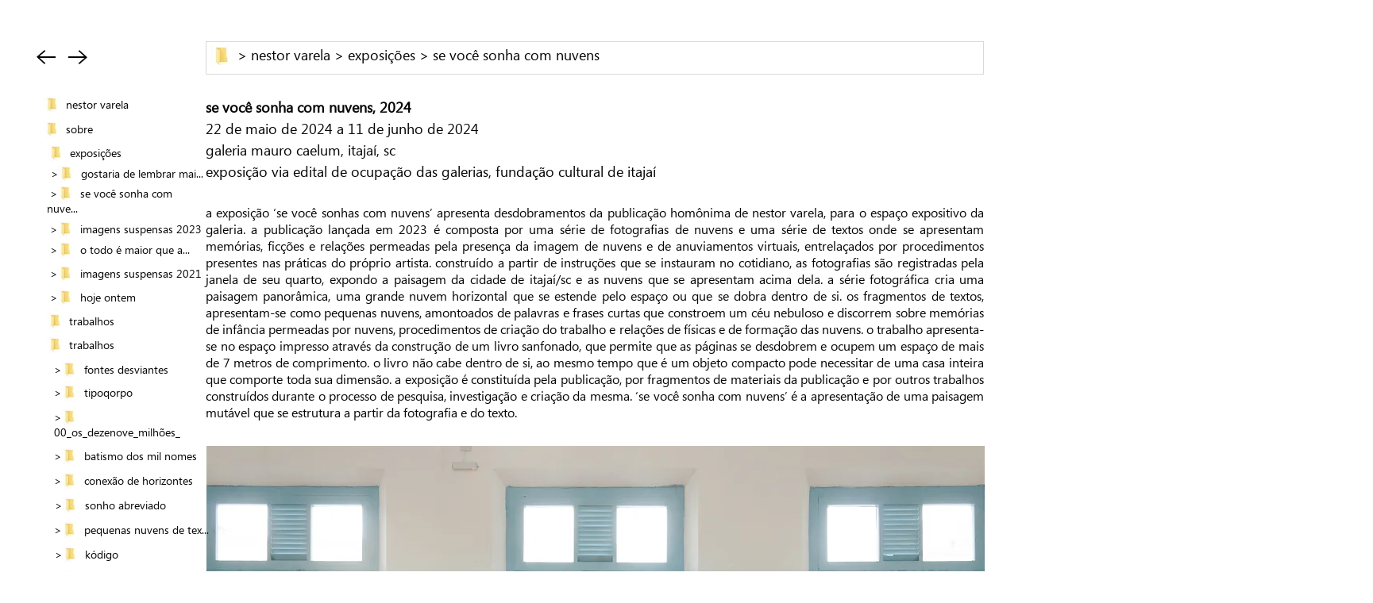

--- FILE ---
content_type: text/html; charset=UTF-8
request_url: https://www.nestorvarela.com/se-voce-sonha-com-nuvens-exposicao
body_size: 140563
content:
<!DOCTYPE html>
<html lang="pt">
<head>
  
  <!-- SEO Tags -->
  <title>se você sonha com nuvens | nestor varela</title>
  <meta name="description" content="se você sonha com nuvens, 2024
22 de maio de 2024 a 11 de junho de 2024
galeria mauro caelum, itajaí, sc
exposição via edital de ocupação das galerias, fundação cultural de itajaí"/>
  <link rel="canonical" href="https://www.nestorvarela.com/se-voce-sonha-com-nuvens-exposicao"/>
  <meta property="og:title" content="se você sonha com nuvens | nestor varela"/>
  <meta property="og:description" content="se você sonha com nuvens, 2024
22 de maio de 2024 a 11 de junho de 2024
galeria mauro caelum, itajaí, sc
exposição via edital de ocupação das galerias, fundação cultural de itajaí"/>
  <meta property="og:image" content="https://static.wixstatic.com/media/f662aa_56abfeae93384d53a983a9b0925dbf4b%7Emv2.jpg/v1/fit/w_2500,h_1330,al_c/f662aa_56abfeae93384d53a983a9b0925dbf4b%7Emv2.jpg"/>
  <meta property="og:image:width" content="2500"/>
  <meta property="og:image:height" content="1330"/>
  <meta property="og:url" content="https://www.nestorvarela.com/se-voce-sonha-com-nuvens-exposicao"/>
  <meta property="og:site_name" content="nestor varela"/>
  <meta property="og:type" content="website"/>
  <meta name="google-site-verification" content="Ws924392UkBiRriFpSjK-ZWrGILStIvzbmLmfx17cAQ"/>
  <meta name="twitter:card" content="summary_large_image"/>
  <meta name="twitter:title" content="se você sonha com nuvens | nestor varela"/>
  <meta name="twitter:description" content="se você sonha com nuvens, 2024
22 de maio de 2024 a 11 de junho de 2024
galeria mauro caelum, itajaí, sc
exposição via edital de ocupação das galerias, fundação cultural de itajaí"/>
  <meta name="twitter:image" content="https://static.wixstatic.com/media/f662aa_56abfeae93384d53a983a9b0925dbf4b%7Emv2.jpg/v1/fit/w_2500,h_1330,al_c/f662aa_56abfeae93384d53a983a9b0925dbf4b%7Emv2.jpg"/>

  
  <meta charset='utf-8'>
  <meta name="viewport" content="width=device-width, initial-scale=1" id="wixDesktopViewport" />
  <meta http-equiv="X-UA-Compatible" content="IE=edge">
  <meta name="generator" content="Wix.com Website Builder"/>

  <link rel="icon" sizes="192x192" href="https://static.wixstatic.com/media/f662aa_93919a33151e4960a2d1262d808e7457%7Emv2_d_3224_4030_s_4_2.jpg/v1/fill/w_192%2Ch_192%2Clg_1%2Cusm_0.66_1.00_0.01/f662aa_93919a33151e4960a2d1262d808e7457%7Emv2_d_3224_4030_s_4_2.jpg" type="image/jpeg"/>
  <link rel="shortcut icon" href="https://static.wixstatic.com/media/f662aa_93919a33151e4960a2d1262d808e7457%7Emv2_d_3224_4030_s_4_2.jpg/v1/fill/w_192%2Ch_192%2Clg_1%2Cusm_0.66_1.00_0.01/f662aa_93919a33151e4960a2d1262d808e7457%7Emv2_d_3224_4030_s_4_2.jpg" type="image/jpeg"/>
  <link rel="apple-touch-icon" href="https://static.wixstatic.com/media/f662aa_93919a33151e4960a2d1262d808e7457%7Emv2_d_3224_4030_s_4_2.jpg/v1/fill/w_180%2Ch_180%2Clg_1%2Cusm_0.66_1.00_0.01/f662aa_93919a33151e4960a2d1262d808e7457%7Emv2_d_3224_4030_s_4_2.jpg" type="image/jpeg"/>

  <!-- Safari Pinned Tab Icon -->
  <!-- <link rel="mask-icon" href="https://static.wixstatic.com/media/f662aa_93919a33151e4960a2d1262d808e7457%7Emv2_d_3224_4030_s_4_2.jpg/v1/fill/w_192%2Ch_192%2Clg_1%2Cusm_0.66_1.00_0.01/f662aa_93919a33151e4960a2d1262d808e7457%7Emv2_d_3224_4030_s_4_2.jpg"> -->

  <!-- Original trials -->
  


  <!-- Segmenter Polyfill -->
  <script>
    if (!window.Intl || !window.Intl.Segmenter) {
      (function() {
        var script = document.createElement('script');
        script.src = 'https://static.parastorage.com/unpkg/@formatjs/intl-segmenter@11.7.10/polyfill.iife.js';
        document.head.appendChild(script);
      })();
    }
  </script>

  <!-- Legacy Polyfills -->
  <script nomodule="" src="https://static.parastorage.com/unpkg/core-js-bundle@3.2.1/minified.js"></script>
  <script nomodule="" src="https://static.parastorage.com/unpkg/focus-within-polyfill@5.0.9/dist/focus-within-polyfill.js"></script>

  <!-- Performance API Polyfills -->
  <script>
  (function () {
    var noop = function noop() {};
    if ("performance" in window === false) {
      window.performance = {};
    }
    window.performance.mark = performance.mark || noop;
    window.performance.measure = performance.measure || noop;
    if ("now" in window.performance === false) {
      var nowOffset = Date.now();
      if (performance.timing && performance.timing.navigationStart) {
        nowOffset = performance.timing.navigationStart;
      }
      window.performance.now = function now() {
        return Date.now() - nowOffset;
      };
    }
  })();
  </script>

  <!-- Globals Definitions -->
  <script>
    (function () {
      var now = Date.now()
      window.initialTimestamps = {
        initialTimestamp: now,
        initialRequestTimestamp: Math.round(performance.timeOrigin ? performance.timeOrigin : now - performance.now())
      }

      window.thunderboltTag = "libs-releases-GA-local"
      window.thunderboltVersion = "1.16761.0"
    })();
  </script>

  <!-- Essential Viewer Model -->
  <script type="application/json" id="wix-essential-viewer-model">{"fleetConfig":{"fleetName":"thunderbolt-seo-renderer","type":"GA","code":0},"mode":{"qa":false,"enableTestApi":false,"debug":false,"ssrIndicator":false,"ssrOnly":false,"siteAssetsFallback":"enable","versionIndicator":false},"componentsLibrariesTopology":[{"artifactId":"editor-elements","namespace":"wixui","url":"https:\/\/static.parastorage.com\/services\/editor-elements\/1.14838.0"},{"artifactId":"editor-elements","namespace":"dsgnsys","url":"https:\/\/static.parastorage.com\/services\/editor-elements\/1.14838.0"}],"siteFeaturesConfigs":{"sessionManager":{"isRunningInDifferentSiteContext":false}},"language":{"userLanguage":"pt"},"siteAssets":{"clientTopology":{"mediaRootUrl":"https:\/\/static.wixstatic.com","staticMediaUrl":"https:\/\/static.wixstatic.com\/media","moduleRepoUrl":"https:\/\/static.parastorage.com\/unpkg","fileRepoUrl":"https:\/\/static.parastorage.com\/services","viewerAppsUrl":"https:\/\/viewer-apps.parastorage.com","viewerAssetsUrl":"https:\/\/viewer-assets.parastorage.com","siteAssetsUrl":"https:\/\/siteassets.parastorage.com","pageJsonServerUrls":["https:\/\/pages.parastorage.com","https:\/\/staticorigin.wixstatic.com","https:\/\/www.nestorvarela.com","https:\/\/fallback.wix.com\/wix-html-editor-pages-webapp\/page"],"pathOfTBModulesInFileRepoForFallback":"wix-thunderbolt\/dist\/"}},"siteFeatures":["accessibility","appMonitoring","assetsLoader","builderContextProviders","builderModuleLoader","businessLogger","captcha","clickHandlerRegistrar","commonConfig","componentsLoader","componentsRegistry","consentPolicy","cyclicTabbing","domSelectors","environmentWixCodeSdk","environment","lightbox","locationWixCodeSdk","mpaNavigation","navigationManager","navigationPhases","ooi","pages","panorama","renderer","reporter","routerFetch","router","scrollRestoration","seoWixCodeSdk","seo","sessionManager","siteMembersWixCodeSdk","siteMembers","siteScrollBlocker","siteWixCodeSdk","speculationRules","ssrCache","stores","structureApi","thunderboltInitializer","tpaCommons","translations","usedPlatformApis","warmupData","windowMessageRegistrar","windowWixCodeSdk","wixCustomElementComponent","wixEmbedsApi","componentsReact","platform"],"site":{"externalBaseUrl":"https:\/\/www.nestorvarela.com","isSEO":true},"media":{"staticMediaUrl":"https:\/\/static.wixstatic.com\/media","mediaRootUrl":"https:\/\/static.wixstatic.com\/","staticVideoUrl":"https:\/\/video.wixstatic.com\/"},"requestUrl":"https:\/\/www.nestorvarela.com\/se-voce-sonha-com-nuvens-exposicao","rollout":{"siteAssetsVersionsRollout":false,"isDACRollout":0,"isTBRollout":false},"commonConfig":{"brand":"wix","host":"VIEWER","bsi":"","consentPolicy":{},"consentPolicyHeader":{},"siteRevision":"1185","renderingFlow":"NONE","language":"pt","locale":"pt-br"},"interactionSampleRatio":0.01,"dynamicModelUrl":"https:\/\/www.nestorvarela.com\/_api\/v2\/dynamicmodel","accessTokensUrl":"https:\/\/www.nestorvarela.com\/_api\/v1\/access-tokens","isExcludedFromSecurityExperiments":false,"experiments":{"specs.thunderbolt.hardenFetchAndXHR":true,"specs.thunderbolt.securityExperiments":true}}</script>
  <script>window.viewerModel = JSON.parse(document.getElementById('wix-essential-viewer-model').textContent)</script>

  <script>
    window.commonConfig = viewerModel.commonConfig
  </script>

  
  <!-- BEGIN handleAccessTokens bundle -->

  <script data-url="https://static.parastorage.com/services/wix-thunderbolt/dist/handleAccessTokens.inline.4f2f9a53.bundle.min.js">(()=>{"use strict";function e(e){let{context:o,property:r,value:n,enumerable:i=!0}=e,c=e.get,l=e.set;if(!r||void 0===n&&!c&&!l)return new Error("property and value are required");let a=o||globalThis,s=a?.[r],u={};if(void 0!==n)u.value=n;else{if(c){let e=t(c);e&&(u.get=e)}if(l){let e=t(l);e&&(u.set=e)}}let p={...u,enumerable:i||!1,configurable:!1};void 0!==n&&(p.writable=!1);try{Object.defineProperty(a,r,p)}catch(e){return e instanceof TypeError?s:e}return s}function t(e,t){return"function"==typeof e?e:!0===e?.async&&"function"==typeof e.func?t?async function(t){return e.func(t)}:async function(){return e.func()}:"function"==typeof e?.func?e.func:void 0}try{e({property:"strictDefine",value:e})}catch{}try{e({property:"defineStrictObject",value:r})}catch{}try{e({property:"defineStrictMethod",value:n})}catch{}var o=["toString","toLocaleString","valueOf","constructor","prototype"];function r(t){let{context:n,property:c,propertiesToExclude:l=[],skipPrototype:a=!1,hardenPrototypePropertiesToExclude:s=[]}=t;if(!c)return new Error("property is required");let u=(n||globalThis)[c],p={},f=i(n,c);u&&("object"==typeof u||"function"==typeof u)&&Reflect.ownKeys(u).forEach(t=>{if(!l.includes(t)&&!o.includes(t)){let o=i(u,t);if(o&&(o.writable||o.configurable)){let{value:r,get:n,set:i,enumerable:c=!1}=o,l={};void 0!==r?l.value=r:n?l.get=n:i&&(l.set=i);try{let o=e({context:u,property:t,...l,enumerable:c});p[t]=o}catch(e){if(!(e instanceof TypeError))throw e;try{p[t]=o.value||o.get||o.set}catch{}}}}});let d={originalObject:u,originalProperties:p};if(!a&&void 0!==u?.prototype){let e=r({context:u,property:"prototype",propertiesToExclude:s,skipPrototype:!0});e instanceof Error||(d.originalPrototype=e?.originalObject,d.originalPrototypeProperties=e?.originalProperties)}return e({context:n,property:c,value:u,enumerable:f?.enumerable}),d}function n(t,o){let r=(o||globalThis)[t],n=i(o||globalThis,t);return r&&n&&(n.writable||n.configurable)?(Object.freeze(r),e({context:globalThis,property:t,value:r})):r}function i(e,t){if(e&&t)try{return Reflect.getOwnPropertyDescriptor(e,t)}catch{return}}function c(e){if("string"!=typeof e)return e;try{return decodeURIComponent(e).toLowerCase().trim()}catch{return e.toLowerCase().trim()}}function l(e,t){let o="";if("string"==typeof e)o=e.split("=")[0]?.trim()||"";else{if(!e||"string"!=typeof e.name)return!1;o=e.name}return t.has(c(o)||"")}function a(e,t){let o;return o="string"==typeof e?e.split(";").map(e=>e.trim()).filter(e=>e.length>0):e||[],o.filter(e=>!l(e,t))}var s=null;function u(){return null===s&&(s=typeof Document>"u"?void 0:Object.getOwnPropertyDescriptor(Document.prototype,"cookie")),s}function p(t,o){if(!globalThis?.cookieStore)return;let r=globalThis.cookieStore.get.bind(globalThis.cookieStore),n=globalThis.cookieStore.getAll.bind(globalThis.cookieStore),i=globalThis.cookieStore.set.bind(globalThis.cookieStore),c=globalThis.cookieStore.delete.bind(globalThis.cookieStore);return e({context:globalThis.CookieStore.prototype,property:"get",value:async function(e){return l(("string"==typeof e?e:e.name)||"",t)?null:r.call(this,e)},enumerable:!0}),e({context:globalThis.CookieStore.prototype,property:"getAll",value:async function(){return a(await n.apply(this,Array.from(arguments)),t)},enumerable:!0}),e({context:globalThis.CookieStore.prototype,property:"set",value:async function(){let e=Array.from(arguments);if(!l(1===e.length?e[0].name:e[0],t))return i.apply(this,e);o&&console.warn(o)},enumerable:!0}),e({context:globalThis.CookieStore.prototype,property:"delete",value:async function(){let e=Array.from(arguments);if(!l(1===e.length?e[0].name:e[0],t))return c.apply(this,e)},enumerable:!0}),e({context:globalThis.cookieStore,property:"prototype",value:globalThis.CookieStore.prototype,enumerable:!1}),e({context:globalThis,property:"cookieStore",value:globalThis.cookieStore,enumerable:!0}),{get:r,getAll:n,set:i,delete:c}}var f=["TextEncoder","TextDecoder","XMLHttpRequestEventTarget","EventTarget","URL","JSON","Reflect","Object","Array","Map","Set","WeakMap","WeakSet","Promise","Symbol","Error"],d=["addEventListener","removeEventListener","dispatchEvent","encodeURI","encodeURIComponent","decodeURI","decodeURIComponent"];const y=(e,t)=>{try{const o=t?t.get.call(document):document.cookie;return o.split(";").map(e=>e.trim()).filter(t=>t?.startsWith(e))[0]?.split("=")[1]}catch(e){return""}},g=(e="",t="",o="/")=>`${e}=; ${t?`domain=${t};`:""} max-age=0; path=${o}; expires=Thu, 01 Jan 1970 00:00:01 GMT`;function m(){(function(){if("undefined"!=typeof window){const e=performance.getEntriesByType("navigation")[0];return"back_forward"===(e?.type||"")}return!1})()&&function(){const{counter:e}=function(){const e=b("getItem");if(e){const[t,o]=e.split("-"),r=o?parseInt(o,10):0;if(r>=3){const e=t?Number(t):0;if(Date.now()-e>6e4)return{counter:0}}return{counter:r}}return{counter:0}}();e<3?(!function(e=1){b("setItem",`${Date.now()}-${e}`)}(e+1),window.location.reload()):console.error("ATS: Max reload attempts reached")}()}function b(e,t){try{return sessionStorage[e]("reload",t||"")}catch(e){console.error("ATS: Error calling sessionStorage:",e)}}const h="client-session-bind",v="sec-fetch-unsupported",{experiments:w}=window.viewerModel,T=[h,"client-binding",v,"svSession","smSession","server-session-bind","wixSession2","wixSession3"].map(e=>e.toLowerCase()),{cookie:S}=function(t,o){let r=new Set(t);return e({context:document,property:"cookie",set:{func:e=>function(e,t,o,r){let n=u(),i=c(t.split(";")[0]||"")||"";[...o].every(e=>!i.startsWith(e.toLowerCase()))&&n?.set?n.set.call(e,t):r&&console.warn(r)}(document,e,r,o)},get:{func:()=>function(e,t){let o=u();if(!o?.get)throw new Error("Cookie descriptor or getter not available");return a(o.get.call(e),t).join("; ")}(document,r)},enumerable:!0}),{cookieStore:p(r,o),cookie:u()}}(T),k="tbReady",x="security_overrideGlobals",{experiments:E,siteFeaturesConfigs:C,accessTokensUrl:P}=window.viewerModel,R=P,M={},O=(()=>{const e=y(h,S);if(w["specs.thunderbolt.browserCacheReload"]){y(v,S)||e?b("removeItem"):m()}return(()=>{const e=g(h),t=g(h,location.hostname);S.set.call(document,e),S.set.call(document,t)})(),e})();O&&(M["client-binding"]=O);const D=fetch;addEventListener(k,function e(t){const{logger:o}=t.detail;try{window.tb.init({fetch:D,fetchHeaders:M})}catch(e){const t=new Error("TB003");o.meter(`${x}_${t.message}`,{paramsOverrides:{errorType:x,eventString:t.message}}),window?.viewerModel?.mode.debug&&console.error(e)}finally{removeEventListener(k,e)}}),E["specs.thunderbolt.hardenFetchAndXHR"]||(window.fetchDynamicModel=()=>C.sessionManager.isRunningInDifferentSiteContext?Promise.resolve({}):fetch(R,{credentials:"same-origin",headers:M}).then(function(e){if(!e.ok)throw new Error(`[${e.status}]${e.statusText}`);return e.json()}),window.dynamicModelPromise=window.fetchDynamicModel())})();
//# sourceMappingURL=https://static.parastorage.com/services/wix-thunderbolt/dist/handleAccessTokens.inline.4f2f9a53.bundle.min.js.map</script>

<!-- END handleAccessTokens bundle -->

<!-- BEGIN overrideGlobals bundle -->

<script data-url="https://static.parastorage.com/services/wix-thunderbolt/dist/overrideGlobals.inline.ec13bfcf.bundle.min.js">(()=>{"use strict";function e(e){let{context:r,property:o,value:n,enumerable:i=!0}=e,c=e.get,a=e.set;if(!o||void 0===n&&!c&&!a)return new Error("property and value are required");let l=r||globalThis,u=l?.[o],s={};if(void 0!==n)s.value=n;else{if(c){let e=t(c);e&&(s.get=e)}if(a){let e=t(a);e&&(s.set=e)}}let p={...s,enumerable:i||!1,configurable:!1};void 0!==n&&(p.writable=!1);try{Object.defineProperty(l,o,p)}catch(e){return e instanceof TypeError?u:e}return u}function t(e,t){return"function"==typeof e?e:!0===e?.async&&"function"==typeof e.func?t?async function(t){return e.func(t)}:async function(){return e.func()}:"function"==typeof e?.func?e.func:void 0}try{e({property:"strictDefine",value:e})}catch{}try{e({property:"defineStrictObject",value:o})}catch{}try{e({property:"defineStrictMethod",value:n})}catch{}var r=["toString","toLocaleString","valueOf","constructor","prototype"];function o(t){let{context:n,property:c,propertiesToExclude:a=[],skipPrototype:l=!1,hardenPrototypePropertiesToExclude:u=[]}=t;if(!c)return new Error("property is required");let s=(n||globalThis)[c],p={},f=i(n,c);s&&("object"==typeof s||"function"==typeof s)&&Reflect.ownKeys(s).forEach(t=>{if(!a.includes(t)&&!r.includes(t)){let r=i(s,t);if(r&&(r.writable||r.configurable)){let{value:o,get:n,set:i,enumerable:c=!1}=r,a={};void 0!==o?a.value=o:n?a.get=n:i&&(a.set=i);try{let r=e({context:s,property:t,...a,enumerable:c});p[t]=r}catch(e){if(!(e instanceof TypeError))throw e;try{p[t]=r.value||r.get||r.set}catch{}}}}});let d={originalObject:s,originalProperties:p};if(!l&&void 0!==s?.prototype){let e=o({context:s,property:"prototype",propertiesToExclude:u,skipPrototype:!0});e instanceof Error||(d.originalPrototype=e?.originalObject,d.originalPrototypeProperties=e?.originalProperties)}return e({context:n,property:c,value:s,enumerable:f?.enumerable}),d}function n(t,r){let o=(r||globalThis)[t],n=i(r||globalThis,t);return o&&n&&(n.writable||n.configurable)?(Object.freeze(o),e({context:globalThis,property:t,value:o})):o}function i(e,t){if(e&&t)try{return Reflect.getOwnPropertyDescriptor(e,t)}catch{return}}function c(e){if("string"!=typeof e)return e;try{return decodeURIComponent(e).toLowerCase().trim()}catch{return e.toLowerCase().trim()}}function a(e,t){return e instanceof Headers?e.forEach((r,o)=>{l(o,t)||e.delete(o)}):Object.keys(e).forEach(r=>{l(r,t)||delete e[r]}),e}function l(e,t){return!t.has(c(e)||"")}function u(e,t){let r=!0,o=function(e){let t,r;if(globalThis.Request&&e instanceof Request)t=e.url;else{if("function"!=typeof e?.toString)throw new Error("Unsupported type for url");t=e.toString()}try{return new URL(t).pathname}catch{return r=t.replace(/#.+/gi,"").split("?").shift(),r.startsWith("/")?r:`/${r}`}}(e),n=c(o);return n&&t.some(e=>n.includes(e))&&(r=!1),r}function s(t,r,o){let n=fetch,i=XMLHttpRequest,c=new Set(r);function s(){let e=new i,r=e.open,n=e.setRequestHeader;return e.open=function(){let n=Array.from(arguments),i=n[1];if(n.length<2||u(i,t))return r.apply(e,n);throw new Error(o||`Request not allowed for path ${i}`)},e.setRequestHeader=function(t,r){l(decodeURIComponent(t),c)&&n.call(e,t,r)},e}return e({property:"fetch",value:function(){let e=function(e,t){return globalThis.Request&&e[0]instanceof Request&&e[0]?.headers?a(e[0].headers,t):e[1]?.headers&&a(e[1].headers,t),e}(arguments,c);return u(arguments[0],t)?n.apply(globalThis,Array.from(e)):new Promise((e,t)=>{t(new Error(o||`Request not allowed for path ${arguments[0]}`))})},enumerable:!0}),e({property:"XMLHttpRequest",value:s,enumerable:!0}),Object.keys(i).forEach(e=>{s[e]=i[e]}),{fetch:n,XMLHttpRequest:i}}var p=["TextEncoder","TextDecoder","XMLHttpRequestEventTarget","EventTarget","URL","JSON","Reflect","Object","Array","Map","Set","WeakMap","WeakSet","Promise","Symbol","Error"],f=["addEventListener","removeEventListener","dispatchEvent","encodeURI","encodeURIComponent","decodeURI","decodeURIComponent"];const d=function(){let t=globalThis.open,r=document.open;function o(e,r,o){let n="string"!=typeof e,i=t.call(window,e,r,o);return n||e&&function(e){return e.startsWith("//")&&/(?:[a-z0-9](?:[a-z0-9-]{0,61}[a-z0-9])?\.)+[a-z0-9][a-z0-9-]{0,61}[a-z0-9]/g.test(`${location.protocol}:${e}`)&&(e=`${location.protocol}${e}`),!e.startsWith("http")||new URL(e).hostname===location.hostname}(e)?{}:i}return e({property:"open",value:o,context:globalThis,enumerable:!0}),e({property:"open",value:function(e,t,n){return e?o(e,t,n):r.call(document,e||"",t||"",n||"")},context:document,enumerable:!0}),{open:t,documentOpen:r}},y=function(){let t=document.createElement,r=Element.prototype.setAttribute,o=Element.prototype.setAttributeNS;return e({property:"createElement",context:document,value:function(n,i){let a=t.call(document,n,i);if("iframe"===c(n)){e({property:"srcdoc",context:a,get:()=>"",set:()=>{console.warn("`srcdoc` is not allowed in iframe elements.")}});let t=function(e,t){"srcdoc"!==e.toLowerCase()?r.call(a,e,t):console.warn("`srcdoc` attribute is not allowed to be set.")},n=function(e,t,r){"srcdoc"!==t.toLowerCase()?o.call(a,e,t,r):console.warn("`srcdoc` attribute is not allowed to be set.")};a.setAttribute=t,a.setAttributeNS=n}return a},enumerable:!0}),{createElement:t,setAttribute:r,setAttributeNS:o}},m=["client-binding"],b=["/_api/v1/access-tokens","/_api/v2/dynamicmodel","/_api/one-app-session-web/v3/businesses"],h=function(){let t=setTimeout,r=setInterval;return o("setTimeout",0,globalThis),o("setInterval",0,globalThis),{setTimeout:t,setInterval:r};function o(t,r,o){let n=o||globalThis,i=n[t];if(!i||"function"!=typeof i)throw new Error(`Function ${t} not found or is not a function`);e({property:t,value:function(){let e=Array.from(arguments);if("string"!=typeof e[r])return i.apply(n,e);console.warn(`Calling ${t} with a String Argument at index ${r} is not allowed`)},context:o,enumerable:!0})}},v=function(){if(navigator&&"serviceWorker"in navigator){let t=navigator.serviceWorker.register;return e({context:navigator.serviceWorker,property:"register",value:function(){console.log("Service worker registration is not allowed")},enumerable:!0}),{register:t}}return{}};performance.mark("overrideGlobals started");const{isExcludedFromSecurityExperiments:g,experiments:w}=window.viewerModel,E=!g&&w["specs.thunderbolt.securityExperiments"];try{d(),E&&y(),w["specs.thunderbolt.hardenFetchAndXHR"]&&E&&s(b,m),v(),(e=>{let t=[],r=[];r=r.concat(["TextEncoder","TextDecoder"]),e&&(r=r.concat(["XMLHttpRequestEventTarget","EventTarget"])),r=r.concat(["URL","JSON"]),e&&(t=t.concat(["addEventListener","removeEventListener"])),t=t.concat(["encodeURI","encodeURIComponent","decodeURI","decodeURIComponent"]),r=r.concat(["String","Number"]),e&&r.push("Object"),r=r.concat(["Reflect"]),t.forEach(e=>{n(e),["addEventListener","removeEventListener"].includes(e)&&n(e,document)}),r.forEach(e=>{o({property:e})})})(E),E&&h()}catch(e){window?.viewerModel?.mode.debug&&console.error(e);const t=new Error("TB006");window.fedops?.reportError(t,"security_overrideGlobals"),window.Sentry?window.Sentry.captureException(t):globalThis.defineStrictProperty("sentryBuffer",[t],window,!1)}performance.mark("overrideGlobals ended")})();
//# sourceMappingURL=https://static.parastorage.com/services/wix-thunderbolt/dist/overrideGlobals.inline.ec13bfcf.bundle.min.js.map</script>

<!-- END overrideGlobals bundle -->


  
  <script>
    window.commonConfig = viewerModel.commonConfig

	
  </script>

  <!-- Initial CSS -->
  <style data-url="https://static.parastorage.com/services/wix-thunderbolt/dist/main.347af09f.min.css">@keyframes slide-horizontal-new{0%{transform:translateX(100%)}}@keyframes slide-horizontal-old{80%{opacity:1}to{opacity:0;transform:translateX(-100%)}}@keyframes slide-vertical-new{0%{transform:translateY(-100%)}}@keyframes slide-vertical-old{80%{opacity:1}to{opacity:0;transform:translateY(100%)}}@keyframes out-in-new{0%{opacity:0}}@keyframes out-in-old{to{opacity:0}}:root:active-view-transition{view-transition-name:none}::view-transition{pointer-events:none}:root:active-view-transition::view-transition-new(page-group),:root:active-view-transition::view-transition-old(page-group){animation-duration:.6s;cursor:wait;pointer-events:all}:root:active-view-transition-type(SlideHorizontal)::view-transition-old(page-group){animation:slide-horizontal-old .6s cubic-bezier(.83,0,.17,1) forwards;mix-blend-mode:normal}:root:active-view-transition-type(SlideHorizontal)::view-transition-new(page-group){animation:slide-horizontal-new .6s cubic-bezier(.83,0,.17,1) backwards;mix-blend-mode:normal}:root:active-view-transition-type(SlideVertical)::view-transition-old(page-group){animation:slide-vertical-old .6s cubic-bezier(.83,0,.17,1) forwards;mix-blend-mode:normal}:root:active-view-transition-type(SlideVertical)::view-transition-new(page-group){animation:slide-vertical-new .6s cubic-bezier(.83,0,.17,1) backwards;mix-blend-mode:normal}:root:active-view-transition-type(OutIn)::view-transition-old(page-group){animation:out-in-old .35s cubic-bezier(.22,1,.36,1) forwards}:root:active-view-transition-type(OutIn)::view-transition-new(page-group){animation:out-in-new .35s cubic-bezier(.64,0,.78,0) .35s backwards}@media(prefers-reduced-motion:reduce){::view-transition-group(*),::view-transition-new(*),::view-transition-old(*){animation:none!important}}body,html{background:transparent;border:0;margin:0;outline:0;padding:0;vertical-align:baseline}body{--scrollbar-width:0px;font-family:Arial,Helvetica,sans-serif;font-size:10px}body,html{height:100%}body{overflow-x:auto;overflow-y:scroll}body:not(.responsive) #site-root{min-width:var(--site-width);width:100%}body:not([data-js-loaded]) [data-hide-prejs]{visibility:hidden}interact-element{display:contents}#SITE_CONTAINER{position:relative}:root{--one-unit:1vw;--section-max-width:9999px;--spx-stopper-max:9999px;--spx-stopper-min:0px;--browser-zoom:1}@supports(-webkit-appearance:none) and (stroke-color:transparent){:root{--safari-sticky-fix:opacity;--experimental-safari-sticky-fix:translateZ(0)}}@supports(container-type:inline-size){:root{--one-unit:1cqw}}[id^=oldHoverBox-]{mix-blend-mode:plus-lighter;transition:opacity .5s ease,visibility .5s ease}[data-mesh-id$=inlineContent-gridContainer]:has(>[id^=oldHoverBox-]){isolation:isolate}</style>
<style data-url="https://static.parastorage.com/services/wix-thunderbolt/dist/main.renderer.9cb0985f.min.css">a,abbr,acronym,address,applet,b,big,blockquote,button,caption,center,cite,code,dd,del,dfn,div,dl,dt,em,fieldset,font,footer,form,h1,h2,h3,h4,h5,h6,header,i,iframe,img,ins,kbd,label,legend,li,nav,object,ol,p,pre,q,s,samp,section,small,span,strike,strong,sub,sup,table,tbody,td,tfoot,th,thead,title,tr,tt,u,ul,var{background:transparent;border:0;margin:0;outline:0;padding:0;vertical-align:baseline}input,select,textarea{box-sizing:border-box;font-family:Helvetica,Arial,sans-serif}ol,ul{list-style:none}blockquote,q{quotes:none}ins{text-decoration:none}del{text-decoration:line-through}table{border-collapse:collapse;border-spacing:0}a{cursor:pointer;text-decoration:none}.testStyles{overflow-y:hidden}.reset-button{-webkit-appearance:none;background:none;border:0;color:inherit;font:inherit;line-height:normal;outline:0;overflow:visible;padding:0;-webkit-user-select:none;-moz-user-select:none;-ms-user-select:none}:focus{outline:none}body.device-mobile-optimized:not(.disable-site-overflow){overflow-x:hidden;overflow-y:scroll}body.device-mobile-optimized:not(.responsive) #SITE_CONTAINER{margin-left:auto;margin-right:auto;overflow-x:visible;position:relative;width:320px}body.device-mobile-optimized:not(.responsive):not(.blockSiteScrolling) #SITE_CONTAINER{margin-top:0}body.device-mobile-optimized>*{max-width:100%!important}body.device-mobile-optimized #site-root{overflow-x:hidden;overflow-y:hidden}@supports(overflow:clip){body.device-mobile-optimized #site-root{overflow-x:clip;overflow-y:clip}}body.device-mobile-non-optimized #SITE_CONTAINER #site-root{overflow-x:clip;overflow-y:clip}body.device-mobile-non-optimized.fullScreenMode{background-color:#5f6360}body.device-mobile-non-optimized.fullScreenMode #MOBILE_ACTIONS_MENU,body.device-mobile-non-optimized.fullScreenMode #SITE_BACKGROUND,body.device-mobile-non-optimized.fullScreenMode #site-root,body.fullScreenMode #WIX_ADS{visibility:hidden}body.fullScreenMode{overflow-x:hidden!important;overflow-y:hidden!important}body.fullScreenMode.device-mobile-optimized #TINY_MENU{opacity:0;pointer-events:none}body.fullScreenMode-scrollable.device-mobile-optimized{overflow-x:hidden!important;overflow-y:auto!important}body.fullScreenMode-scrollable.device-mobile-optimized #masterPage,body.fullScreenMode-scrollable.device-mobile-optimized #site-root{overflow-x:hidden!important;overflow-y:hidden!important}body.fullScreenMode-scrollable.device-mobile-optimized #SITE_BACKGROUND,body.fullScreenMode-scrollable.device-mobile-optimized #masterPage{height:auto!important}body.fullScreenMode-scrollable.device-mobile-optimized #masterPage.mesh-layout{height:0!important}body.blockSiteScrolling,body.siteScrollingBlocked{position:fixed;width:100%}body.blockSiteScrolling #SITE_CONTAINER{margin-top:calc(var(--blocked-site-scroll-margin-top)*-1)}#site-root{margin:0 auto;min-height:100%;position:relative;top:var(--wix-ads-height)}#site-root img:not([src]){visibility:hidden}#site-root svg img:not([src]){visibility:visible}.auto-generated-link{color:inherit}#SCROLL_TO_BOTTOM,#SCROLL_TO_TOP{height:0}.has-click-trigger{cursor:pointer}.fullScreenOverlay{bottom:0;display:flex;justify-content:center;left:0;overflow-y:hidden;position:fixed;right:0;top:-60px;z-index:1005}.fullScreenOverlay>.fullScreenOverlayContent{bottom:0;left:0;margin:0 auto;overflow:hidden;position:absolute;right:0;top:60px;transform:translateZ(0)}[data-mesh-id$=centeredContent],[data-mesh-id$=form],[data-mesh-id$=inlineContent]{pointer-events:none;position:relative}[data-mesh-id$=-gridWrapper],[data-mesh-id$=-rotated-wrapper]{pointer-events:none}[data-mesh-id$=-gridContainer]>*,[data-mesh-id$=-rotated-wrapper]>*,[data-mesh-id$=inlineContent]>:not([data-mesh-id$=-gridContainer]){pointer-events:auto}.device-mobile-optimized #masterPage.mesh-layout #SOSP_CONTAINER_CUSTOM_ID{grid-area:2/1/3/2;-ms-grid-row:2;position:relative}#masterPage.mesh-layout{-ms-grid-rows:max-content max-content min-content max-content;-ms-grid-columns:100%;align-items:start;display:-ms-grid;display:grid;grid-template-columns:100%;grid-template-rows:max-content max-content min-content max-content;justify-content:stretch}#masterPage.mesh-layout #PAGES_CONTAINER,#masterPage.mesh-layout #SITE_FOOTER-placeholder,#masterPage.mesh-layout #SITE_FOOTER_WRAPPER,#masterPage.mesh-layout #SITE_HEADER-placeholder,#masterPage.mesh-layout #SITE_HEADER_WRAPPER,#masterPage.mesh-layout #SOSP_CONTAINER_CUSTOM_ID[data-state~=mobileView],#masterPage.mesh-layout #soapAfterPagesContainer,#masterPage.mesh-layout #soapBeforePagesContainer{-ms-grid-row-align:start;-ms-grid-column-align:start;-ms-grid-column:1}#masterPage.mesh-layout #SITE_HEADER-placeholder,#masterPage.mesh-layout #SITE_HEADER_WRAPPER{grid-area:1/1/2/2;-ms-grid-row:1}#masterPage.mesh-layout #PAGES_CONTAINER,#masterPage.mesh-layout #soapAfterPagesContainer,#masterPage.mesh-layout #soapBeforePagesContainer{grid-area:3/1/4/2;-ms-grid-row:3}#masterPage.mesh-layout #soapAfterPagesContainer,#masterPage.mesh-layout #soapBeforePagesContainer{width:100%}#masterPage.mesh-layout #PAGES_CONTAINER{align-self:stretch}#masterPage.mesh-layout main#PAGES_CONTAINER{display:block}#masterPage.mesh-layout #SITE_FOOTER-placeholder,#masterPage.mesh-layout #SITE_FOOTER_WRAPPER{grid-area:4/1/5/2;-ms-grid-row:4}#masterPage.mesh-layout #SITE_PAGES,#masterPage.mesh-layout [data-mesh-id=PAGES_CONTAINERcenteredContent],#masterPage.mesh-layout [data-mesh-id=PAGES_CONTAINERinlineContent]{height:100%}#masterPage.mesh-layout.desktop>*{width:100%}#masterPage.mesh-layout #PAGES_CONTAINER,#masterPage.mesh-layout #SITE_FOOTER,#masterPage.mesh-layout #SITE_FOOTER_WRAPPER,#masterPage.mesh-layout #SITE_HEADER,#masterPage.mesh-layout #SITE_HEADER_WRAPPER,#masterPage.mesh-layout #SITE_PAGES,#masterPage.mesh-layout #masterPageinlineContent{position:relative}#masterPage.mesh-layout #SITE_HEADER{grid-area:1/1/2/2}#masterPage.mesh-layout #SITE_FOOTER{grid-area:4/1/5/2}#masterPage.mesh-layout.overflow-x-clip #SITE_FOOTER,#masterPage.mesh-layout.overflow-x-clip #SITE_HEADER{overflow-x:clip}[data-z-counter]{z-index:0}[data-z-counter="0"]{z-index:auto}.wixSiteProperties{-webkit-font-smoothing:antialiased;-moz-osx-font-smoothing:grayscale}:root{--wst-button-color-fill-primary:rgb(var(--color_48));--wst-button-color-border-primary:rgb(var(--color_49));--wst-button-color-text-primary:rgb(var(--color_50));--wst-button-color-fill-primary-hover:rgb(var(--color_51));--wst-button-color-border-primary-hover:rgb(var(--color_52));--wst-button-color-text-primary-hover:rgb(var(--color_53));--wst-button-color-fill-primary-disabled:rgb(var(--color_54));--wst-button-color-border-primary-disabled:rgb(var(--color_55));--wst-button-color-text-primary-disabled:rgb(var(--color_56));--wst-button-color-fill-secondary:rgb(var(--color_57));--wst-button-color-border-secondary:rgb(var(--color_58));--wst-button-color-text-secondary:rgb(var(--color_59));--wst-button-color-fill-secondary-hover:rgb(var(--color_60));--wst-button-color-border-secondary-hover:rgb(var(--color_61));--wst-button-color-text-secondary-hover:rgb(var(--color_62));--wst-button-color-fill-secondary-disabled:rgb(var(--color_63));--wst-button-color-border-secondary-disabled:rgb(var(--color_64));--wst-button-color-text-secondary-disabled:rgb(var(--color_65));--wst-color-fill-base-1:rgb(var(--color_36));--wst-color-fill-base-2:rgb(var(--color_37));--wst-color-fill-base-shade-1:rgb(var(--color_38));--wst-color-fill-base-shade-2:rgb(var(--color_39));--wst-color-fill-base-shade-3:rgb(var(--color_40));--wst-color-fill-accent-1:rgb(var(--color_41));--wst-color-fill-accent-2:rgb(var(--color_42));--wst-color-fill-accent-3:rgb(var(--color_43));--wst-color-fill-accent-4:rgb(var(--color_44));--wst-color-fill-background-primary:rgb(var(--color_11));--wst-color-fill-background-secondary:rgb(var(--color_12));--wst-color-text-primary:rgb(var(--color_15));--wst-color-text-secondary:rgb(var(--color_14));--wst-color-action:rgb(var(--color_18));--wst-color-disabled:rgb(var(--color_39));--wst-color-title:rgb(var(--color_45));--wst-color-subtitle:rgb(var(--color_46));--wst-color-line:rgb(var(--color_47));--wst-font-style-h2:var(--font_2);--wst-font-style-h3:var(--font_3);--wst-font-style-h4:var(--font_4);--wst-font-style-h5:var(--font_5);--wst-font-style-h6:var(--font_6);--wst-font-style-body-large:var(--font_7);--wst-font-style-body-medium:var(--font_8);--wst-font-style-body-small:var(--font_9);--wst-font-style-body-x-small:var(--font_10);--wst-color-custom-1:rgb(var(--color_13));--wst-color-custom-2:rgb(var(--color_16));--wst-color-custom-3:rgb(var(--color_17));--wst-color-custom-4:rgb(var(--color_19));--wst-color-custom-5:rgb(var(--color_20));--wst-color-custom-6:rgb(var(--color_21));--wst-color-custom-7:rgb(var(--color_22));--wst-color-custom-8:rgb(var(--color_23));--wst-color-custom-9:rgb(var(--color_24));--wst-color-custom-10:rgb(var(--color_25));--wst-color-custom-11:rgb(var(--color_26));--wst-color-custom-12:rgb(var(--color_27));--wst-color-custom-13:rgb(var(--color_28));--wst-color-custom-14:rgb(var(--color_29));--wst-color-custom-15:rgb(var(--color_30));--wst-color-custom-16:rgb(var(--color_31));--wst-color-custom-17:rgb(var(--color_32));--wst-color-custom-18:rgb(var(--color_33));--wst-color-custom-19:rgb(var(--color_34));--wst-color-custom-20:rgb(var(--color_35))}.wix-presets-wrapper{display:contents}</style>

  <meta name="format-detection" content="telephone=no">
  <meta name="skype_toolbar" content="skype_toolbar_parser_compatible">
  
  

  

  

  <!-- head performance data start -->
  
  <!-- head performance data end -->
  

    


    
<style data-href="https://static.parastorage.com/services/editor-elements-library/dist/thunderbolt/rb_wixui.thunderbolt_bootstrap.a1b00b19.min.css">.cwL6XW{cursor:pointer}.sNF2R0{opacity:0}.hLoBV3{transition:opacity var(--transition-duration) cubic-bezier(.37,0,.63,1)}.Rdf41z,.hLoBV3{opacity:1}.ftlZWo{transition:opacity var(--transition-duration) cubic-bezier(.37,0,.63,1)}.ATGlOr,.ftlZWo{opacity:0}.KQSXD0{transition:opacity var(--transition-duration) cubic-bezier(.64,0,.78,0)}.KQSXD0,.pagQKE{opacity:1}._6zG5H{opacity:0;transition:opacity var(--transition-duration) cubic-bezier(.22,1,.36,1)}.BB49uC{transform:translateX(100%)}.j9xE1V{transition:transform var(--transition-duration) cubic-bezier(.87,0,.13,1)}.ICs7Rs,.j9xE1V{transform:translateX(0)}.DxijZJ{transition:transform var(--transition-duration) cubic-bezier(.87,0,.13,1)}.B5kjYq,.DxijZJ{transform:translateX(-100%)}.cJijIV{transition:transform var(--transition-duration) cubic-bezier(.87,0,.13,1)}.cJijIV,.hOxaWM{transform:translateX(0)}.T9p3fN{transform:translateX(100%);transition:transform var(--transition-duration) cubic-bezier(.87,0,.13,1)}.qDxYJm{transform:translateY(100%)}.aA9V0P{transition:transform var(--transition-duration) cubic-bezier(.87,0,.13,1)}.YPXPAS,.aA9V0P{transform:translateY(0)}.Xf2zsA{transition:transform var(--transition-duration) cubic-bezier(.87,0,.13,1)}.Xf2zsA,.y7Kt7s{transform:translateY(-100%)}.EeUgMu{transition:transform var(--transition-duration) cubic-bezier(.87,0,.13,1)}.EeUgMu,.fdHrtm{transform:translateY(0)}.WIFaG4{transform:translateY(100%);transition:transform var(--transition-duration) cubic-bezier(.87,0,.13,1)}body:not(.responsive) .JsJXaX{overflow-x:clip}:root:active-view-transition .JsJXaX{view-transition-name:page-group}.AnQkDU{display:grid;grid-template-columns:1fr;grid-template-rows:1fr;height:100%}.AnQkDU>div{align-self:stretch!important;grid-area:1/1/2/2;justify-self:stretch!important}.StylableButton2545352419__root{-archetype:box;border:none;box-sizing:border-box;cursor:pointer;display:block;height:100%;min-height:10px;min-width:10px;padding:0;touch-action:manipulation;width:100%}.StylableButton2545352419__root[disabled]{pointer-events:none}.StylableButton2545352419__root:not(:hover):not([disabled]).StylableButton2545352419--hasBackgroundColor{background-color:var(--corvid-background-color)!important}.StylableButton2545352419__root:hover:not([disabled]).StylableButton2545352419--hasHoverBackgroundColor{background-color:var(--corvid-hover-background-color)!important}.StylableButton2545352419__root:not(:hover)[disabled].StylableButton2545352419--hasDisabledBackgroundColor{background-color:var(--corvid-disabled-background-color)!important}.StylableButton2545352419__root:not(:hover):not([disabled]).StylableButton2545352419--hasBorderColor{border-color:var(--corvid-border-color)!important}.StylableButton2545352419__root:hover:not([disabled]).StylableButton2545352419--hasHoverBorderColor{border-color:var(--corvid-hover-border-color)!important}.StylableButton2545352419__root:not(:hover)[disabled].StylableButton2545352419--hasDisabledBorderColor{border-color:var(--corvid-disabled-border-color)!important}.StylableButton2545352419__root.StylableButton2545352419--hasBorderRadius{border-radius:var(--corvid-border-radius)!important}.StylableButton2545352419__root.StylableButton2545352419--hasBorderWidth{border-width:var(--corvid-border-width)!important}.StylableButton2545352419__root:not(:hover):not([disabled]).StylableButton2545352419--hasColor,.StylableButton2545352419__root:not(:hover):not([disabled]).StylableButton2545352419--hasColor .StylableButton2545352419__label{color:var(--corvid-color)!important}.StylableButton2545352419__root:hover:not([disabled]).StylableButton2545352419--hasHoverColor,.StylableButton2545352419__root:hover:not([disabled]).StylableButton2545352419--hasHoverColor .StylableButton2545352419__label{color:var(--corvid-hover-color)!important}.StylableButton2545352419__root:not(:hover)[disabled].StylableButton2545352419--hasDisabledColor,.StylableButton2545352419__root:not(:hover)[disabled].StylableButton2545352419--hasDisabledColor .StylableButton2545352419__label{color:var(--corvid-disabled-color)!important}.StylableButton2545352419__link{-archetype:box;box-sizing:border-box;color:#000;text-decoration:none}.StylableButton2545352419__container{align-items:center;display:flex;flex-basis:auto;flex-direction:row;flex-grow:1;height:100%;justify-content:center;overflow:hidden;transition:all .2s ease,visibility 0s;width:100%}.StylableButton2545352419__label{-archetype:text;-controller-part-type:LayoutChildDisplayDropdown,LayoutFlexChildSpacing(first);max-width:100%;min-width:1.8em;overflow:hidden;text-align:center;text-overflow:ellipsis;transition:inherit;white-space:nowrap}.StylableButton2545352419__root.StylableButton2545352419--isMaxContent .StylableButton2545352419__label{text-overflow:unset}.StylableButton2545352419__root.StylableButton2545352419--isWrapText .StylableButton2545352419__label{min-width:10px;overflow-wrap:break-word;white-space:break-spaces;word-break:break-word}.StylableButton2545352419__icon{-archetype:icon;-controller-part-type:LayoutChildDisplayDropdown,LayoutFlexChildSpacing(last);flex-shrink:0;height:50px;min-width:1px;transition:inherit}.StylableButton2545352419__icon.StylableButton2545352419--override{display:block!important}.StylableButton2545352419__icon svg,.StylableButton2545352419__icon>span{display:flex;height:inherit;width:inherit}.StylableButton2545352419__root:not(:hover):not([disalbed]).StylableButton2545352419--hasIconColor .StylableButton2545352419__icon svg{fill:var(--corvid-icon-color)!important;stroke:var(--corvid-icon-color)!important}.StylableButton2545352419__root:hover:not([disabled]).StylableButton2545352419--hasHoverIconColor .StylableButton2545352419__icon svg{fill:var(--corvid-hover-icon-color)!important;stroke:var(--corvid-hover-icon-color)!important}.StylableButton2545352419__root:not(:hover)[disabled].StylableButton2545352419--hasDisabledIconColor .StylableButton2545352419__icon svg{fill:var(--corvid-disabled-icon-color)!important;stroke:var(--corvid-disabled-icon-color)!important}.aeyn4z{bottom:0;left:0;position:absolute;right:0;top:0}.qQrFOK{cursor:pointer}.VDJedC{-webkit-tap-highlight-color:rgba(0,0,0,0);fill:var(--corvid-fill-color,var(--fill));fill-opacity:var(--fill-opacity);stroke:var(--corvid-stroke-color,var(--stroke));stroke-opacity:var(--stroke-opacity);stroke-width:var(--stroke-width);filter:var(--drop-shadow,none);opacity:var(--opacity);transform:var(--flip)}.VDJedC,.VDJedC svg{bottom:0;left:0;position:absolute;right:0;top:0}.VDJedC svg{height:var(--svg-calculated-height,100%);margin:auto;padding:var(--svg-calculated-padding,0);width:var(--svg-calculated-width,100%)}.VDJedC svg:not([data-type=ugc]){overflow:visible}.l4CAhn *{vector-effect:non-scaling-stroke}.Z_l5lU{-webkit-text-size-adjust:100%;-moz-text-size-adjust:100%;text-size-adjust:100%}ol.font_100,ul.font_100{color:#080808;font-family:"Arial, Helvetica, sans-serif",serif;font-size:10px;font-style:normal;font-variant:normal;font-weight:400;letter-spacing:normal;line-height:normal;margin:0;text-decoration:none}ol.font_100 li,ul.font_100 li{margin-bottom:12px}ol.wix-list-text-align,ul.wix-list-text-align{list-style-position:inside}ol.wix-list-text-align h1,ol.wix-list-text-align h2,ol.wix-list-text-align h3,ol.wix-list-text-align h4,ol.wix-list-text-align h5,ol.wix-list-text-align h6,ol.wix-list-text-align p,ul.wix-list-text-align h1,ul.wix-list-text-align h2,ul.wix-list-text-align h3,ul.wix-list-text-align h4,ul.wix-list-text-align h5,ul.wix-list-text-align h6,ul.wix-list-text-align p{display:inline}.HQSswv{cursor:pointer}.yi6otz{clip:rect(0 0 0 0);border:0;height:1px;margin:-1px;overflow:hidden;padding:0;position:absolute;width:1px}.zQ9jDz [data-attr-richtext-marker=true]{display:block}.zQ9jDz [data-attr-richtext-marker=true] table{border-collapse:collapse;margin:15px 0;width:100%}.zQ9jDz [data-attr-richtext-marker=true] table td{padding:12px;position:relative}.zQ9jDz [data-attr-richtext-marker=true] table td:after{border-bottom:1px solid currentColor;border-left:1px solid currentColor;bottom:0;content:"";left:0;opacity:.2;position:absolute;right:0;top:0}.zQ9jDz [data-attr-richtext-marker=true] table tr td:last-child:after{border-right:1px solid currentColor}.zQ9jDz [data-attr-richtext-marker=true] table tr:first-child td:after{border-top:1px solid currentColor}@supports(-webkit-appearance:none) and (stroke-color:transparent){.qvSjx3>*>:first-child{vertical-align:top}}@supports(-webkit-touch-callout:none){.qvSjx3>*>:first-child{vertical-align:top}}.LkZBpT :is(p,h1,h2,h3,h4,h5,h6,ul,ol,span[data-attr-richtext-marker],blockquote,div) [class$=rich-text__text],.LkZBpT :is(p,h1,h2,h3,h4,h5,h6,ul,ol,span[data-attr-richtext-marker],blockquote,div)[class$=rich-text__text]{color:var(--corvid-color,currentColor)}.LkZBpT :is(p,h1,h2,h3,h4,h5,h6,ul,ol,span[data-attr-richtext-marker],blockquote,div) span[style*=color]{color:var(--corvid-color,currentColor)!important}.Kbom4H{direction:var(--text-direction);min-height:var(--min-height);min-width:var(--min-width)}.Kbom4H .upNqi2{word-wrap:break-word;height:100%;overflow-wrap:break-word;position:relative;width:100%}.Kbom4H .upNqi2 ul{list-style:disc inside}.Kbom4H .upNqi2 li{margin-bottom:12px}.MMl86N blockquote,.MMl86N div,.MMl86N h1,.MMl86N h2,.MMl86N h3,.MMl86N h4,.MMl86N h5,.MMl86N h6,.MMl86N p{letter-spacing:normal;line-height:normal}.gYHZuN{min-height:var(--min-height);min-width:var(--min-width)}.gYHZuN .upNqi2{word-wrap:break-word;height:100%;overflow-wrap:break-word;position:relative;width:100%}.gYHZuN .upNqi2 ol,.gYHZuN .upNqi2 ul{letter-spacing:normal;line-height:normal;margin-inline-start:.5em;padding-inline-start:1.3em}.gYHZuN .upNqi2 ul{list-style-type:disc}.gYHZuN .upNqi2 ol{list-style-type:decimal}.gYHZuN .upNqi2 ol ul,.gYHZuN .upNqi2 ul ul{line-height:normal;list-style-type:circle}.gYHZuN .upNqi2 ol ol ul,.gYHZuN .upNqi2 ol ul ul,.gYHZuN .upNqi2 ul ol ul,.gYHZuN .upNqi2 ul ul ul{line-height:normal;list-style-type:square}.gYHZuN .upNqi2 li{font-style:inherit;font-weight:inherit;letter-spacing:normal;line-height:inherit}.gYHZuN .upNqi2 h1,.gYHZuN .upNqi2 h2,.gYHZuN .upNqi2 h3,.gYHZuN .upNqi2 h4,.gYHZuN .upNqi2 h5,.gYHZuN .upNqi2 h6,.gYHZuN .upNqi2 p{letter-spacing:normal;line-height:normal;margin-block:0;margin:0}.gYHZuN .upNqi2 a{color:inherit}.MMl86N,.ku3DBC{word-wrap:break-word;direction:var(--text-direction);min-height:var(--min-height);min-width:var(--min-width);mix-blend-mode:var(--blendMode,normal);overflow-wrap:break-word;pointer-events:none;text-align:start;text-shadow:var(--textOutline,0 0 transparent),var(--textShadow,0 0 transparent);text-transform:var(--textTransform,"none")}.MMl86N>*,.ku3DBC>*{pointer-events:auto}.MMl86N li,.ku3DBC li{font-style:inherit;font-weight:inherit;letter-spacing:normal;line-height:inherit}.MMl86N ol,.MMl86N ul,.ku3DBC ol,.ku3DBC ul{letter-spacing:normal;line-height:normal;margin-inline-end:0;margin-inline-start:.5em}.MMl86N:not(.Vq6kJx) ol,.MMl86N:not(.Vq6kJx) ul,.ku3DBC:not(.Vq6kJx) ol,.ku3DBC:not(.Vq6kJx) ul{padding-inline-end:0;padding-inline-start:1.3em}.MMl86N ul,.ku3DBC ul{list-style-type:disc}.MMl86N ol,.ku3DBC ol{list-style-type:decimal}.MMl86N ol ul,.MMl86N ul ul,.ku3DBC ol ul,.ku3DBC ul ul{list-style-type:circle}.MMl86N ol ol ul,.MMl86N ol ul ul,.MMl86N ul ol ul,.MMl86N ul ul ul,.ku3DBC ol ol ul,.ku3DBC ol ul ul,.ku3DBC ul ol ul,.ku3DBC ul ul ul{list-style-type:square}.MMl86N blockquote,.MMl86N div,.MMl86N h1,.MMl86N h2,.MMl86N h3,.MMl86N h4,.MMl86N h5,.MMl86N h6,.MMl86N p,.ku3DBC blockquote,.ku3DBC div,.ku3DBC h1,.ku3DBC h2,.ku3DBC h3,.ku3DBC h4,.ku3DBC h5,.ku3DBC h6,.ku3DBC p{margin-block:0;margin:0}.MMl86N a,.ku3DBC a{color:inherit}.Vq6kJx li{margin-inline-end:0;margin-inline-start:1.3em}.Vd6aQZ{overflow:hidden;padding:0;pointer-events:none;white-space:nowrap}.mHZSwn{display:none}.lvxhkV{bottom:0;left:0;position:absolute;right:0;top:0;width:100%}.QJjwEo{transform:translateY(-100%);transition:.2s ease-in}.kdBXfh{transition:.2s}.MP52zt{opacity:0;transition:.2s ease-in}.MP52zt.Bhu9m5{z-index:-1!important}.LVP8Wf{opacity:1;transition:.2s}.VrZrC0{height:auto}.VrZrC0,.cKxVkc{position:relative;width:100%}:host(:not(.device-mobile-optimized)) .vlM3HR,body:not(.device-mobile-optimized) .vlM3HR{margin-left:calc((100% - var(--site-width))/2);width:var(--site-width)}.AT7o0U[data-focuscycled=active]{outline:1px solid transparent}.AT7o0U[data-focuscycled=active]:not(:focus-within){outline:2px solid transparent;transition:outline .01s ease}.AT7o0U .vlM3HR{bottom:0;left:0;position:absolute;right:0;top:0}.Tj01hh,.jhxvbR{display:block;height:100%;width:100%}.jhxvbR img{max-width:var(--wix-img-max-width,100%)}.jhxvbR[data-animate-blur] img{filter:blur(9px);transition:filter .8s ease-in}.jhxvbR[data-animate-blur] img[data-load-done]{filter:none}.WzbAF8{direction:var(--direction)}.WzbAF8 .mpGTIt .O6KwRn{display:var(--item-display);height:var(--item-size);margin-block:var(--item-margin-block);margin-inline:var(--item-margin-inline);width:var(--item-size)}.WzbAF8 .mpGTIt .O6KwRn:last-child{margin-block:0;margin-inline:0}.WzbAF8 .mpGTIt .O6KwRn .oRtuWN{display:block}.WzbAF8 .mpGTIt .O6KwRn .oRtuWN .YaS0jR{height:var(--item-size);width:var(--item-size)}.WzbAF8 .mpGTIt{height:100%;position:absolute;white-space:nowrap;width:100%}:host(.device-mobile-optimized) .WzbAF8 .mpGTIt,body.device-mobile-optimized .WzbAF8 .mpGTIt{white-space:normal}.big2ZD{display:grid;grid-template-columns:1fr;grid-template-rows:1fr;height:calc(100% - var(--wix-ads-height));left:0;margin-top:var(--wix-ads-height);position:fixed;top:0;width:100%}.SHHiV9,.big2ZD{pointer-events:none;z-index:var(--pinned-layer-in-container,var(--above-all-in-container))}</style>
<style data-href="https://static.parastorage.com/services/editor-elements-library/dist/thunderbolt/rb_wixui.thunderbolt[VerticalMenu_VerticalMenuTextSkin].83720b9e.min.css">.VUs9VM{margin:0 10px;opacity:.6}.m48Yht{height:auto!important}.fIxawB{direction:var(--direction)}.Ur5Vmd{direction:var(--item-direction);justify-content:var(--menu-item-align,var(--text-align,flex-start))}.A47Z2B{direction:var(--sub-menu-item-direction);justify-content:var(--sub-menu-item-align,var(--text-align,flex-start))}.IOfTmr .Z7cwZn{height:100%;position:relative;width:100%}.IOfTmr .E_2Q_U{min-width:100%;position:absolute;visibility:hidden;z-index:999}.IOfTmr .E_2Q_U.uf9Zs0{left:calc(100% + var(--SKINS_submenuMargin, 8px) - var(--brw, 1px))}.IOfTmr .E_2Q_U.pYmDZK{right:calc(100% + var(--SKINS_submenuMargin, 8px) - var(--brw, 1px))}.IOfTmr .E_2Q_U.OSGBAh{bottom:0}.IOfTmr .E_2Q_U.F8Lkq5{top:0}.IOfTmr .E_2Q_U:before{content:" ";height:100%;left:var(--sub-menu-open-direction-left,0);margin-left:calc(-1*var(--SKINS_submenuMargin, 8px));margin-right:calc(-1*var(--SKINS_submenuMargin, 8px));position:absolute;right:var(--sub-menu-open-direction-right,auto);top:0;width:var(--SKINS_submenuMargin,8px)}.IOfTmr .YGlZMx{background-color:rgba(var(--bg,var(--color_11,color_11)),var(--alpha-bg,1));border:solid var(--brw,1px) rgba(var(--brd,var(--color_15,color_15)),var(--alpha-brd,1));border-radius:var(--rd,0);box-shadow:var(--shd,0 1px 4px rgba(0,0,0,.6));box-sizing:border-box;height:calc(var(--item-height, 50px) - var(--separator-height-adjusted, 0px));transition:var(--itemBGColorTrans,background-color .4s ease 0s)}.IOfTmr .YGlZMx.amuh9Z>.DzUZFw>.a50_l6{cursor:default}.IOfTmr .YGlZMx.lBccMF{background-color:rgba(var(--bgs,var(--color_15,color_15)),var(--alpha-bgs,1))}.IOfTmr .YGlZMx.lBccMF>.DzUZFw>.a50_l6{color:rgb(var(--txts,var(--color_13,color_13)))}.IOfTmr .YGlZMx.F95vTA>.E_2Q_U{visibility:visible}.IOfTmr .YGlZMx.F95vTA:not(.amuh9Z){background-color:rgba(var(--bgh,var(--color_15,color_15)),var(--alpha-bgh,1))}.IOfTmr .YGlZMx.F95vTA:not(.amuh9Z)>.DzUZFw>.a50_l6{color:rgb(var(--txth,var(--color_13,color_13)))}.IOfTmr .E_2Q_U .YGlZMx{background-color:rgba(var(--SKINS_bgSubmenu,var(--color_11,color_11)),var(--alpha-SKINS_bgSubmenu,1));border-radius:var(--SKINS_submenuBR,0)}.IOfTmr .a50_l6{align-items:center;box-sizing:border-box;color:rgb(var(--txt,var(--color_15,color_15)));cursor:pointer;display:flex;font:var(--fnt,var(--font_1));height:100%;padding-left:var(--textSpacing,10px);padding-right:var(--textSpacing,10px);position:relative;white-space:nowrap}.IOfTmr .a50_l6,.IOfTmr .a50_l6:after{background-color:transparent;width:100%}.IOfTmr .a50_l6:after{content:" ";height:var(--separator-height-adjusted,0);left:0;position:absolute;top:100%}.IOfTmr .Z7cwZn .YGlZMx .a50_l6{line-height:calc(var(--item-height, 50px) - var(--separator-height-adjusted, 0px))}.IOfTmr .E_2Q_U .a50_l6{font:var(--SKINS_fntSubmenu,var(--font_1))}.IOfTmr .MfQCD7{height:var(--separator-height-adjusted,0);min-height:0;width:100%}.GnyZJd{margin:0 10px;opacity:.6}.YaHjZs{height:auto!important}.jb6PvT .URb070{height:100%;position:relative;width:100%}.jb6PvT .p2XJ7g{background-color:rgba(var(--SKINS_bgSubmenu,var(--color_11,color_11)),var(--alpha-SKINS_bgSubmenu,1));box-shadow:var(--shd,0 1px 4px rgba(0,0,0,.6));min-width:100%;position:absolute;visibility:hidden;z-index:999}.jb6PvT .p2XJ7g.tJTVTj{left:calc(100% + var(--SKINS_submenuMargin, 8px))}.jb6PvT .p2XJ7g.MkkiDc{right:calc(100% + var(--SKINS_submenuMargin, 8px))}.jb6PvT .p2XJ7g.Hd6X5Y{bottom:0}.jb6PvT .p2XJ7g.prs6WW{top:0}.jb6PvT .p2XJ7g:before{content:" ";height:100%;left:var(--sub-menu-open-direction-left,0);margin-left:calc(-1*var(--SKINS_submenuMargin, 8px));margin-right:calc(-1*var(--SKINS_submenuMargin, 8px));position:absolute;right:var(--sub-menu-open-direction-right,auto);top:0;width:var(--SKINS_submenuMargin,8px)}.jb6PvT .IxULAm{height:var(--item-height,50px);transition:var(--itemBGColorTrans,background-color .4s ease 0s)}.jb6PvT .IxULAm.jvI0Ma>.SC2Ukt>.IkoBbi{cursor:default}.jb6PvT .IxULAm.B9LC4A>.SC2Ukt>.IkoBbi{color:rgb(var(--txts,var(--color_13,color_13)))}.jb6PvT .IxULAm.PyDAe0>.p2XJ7g{visibility:visible}.jb6PvT .IxULAm.PyDAe0:not(.jvI0Ma)>.SC2Ukt>.IkoBbi{color:rgb(var(--txth,var(--color_13,color_13)))}.jb6PvT .IkoBbi{align-items:center;box-sizing:border-box;color:rgb(var(--txt,var(--color_15,color_15)));cursor:pointer;display:flex;font:var(--fnt,var(--font_1));height:100%;line-height:var(--item-height,50px);padding-left:var(--textSpacing,10px);padding-right:var(--textSpacing,10px);position:relative;white-space:nowrap;width:100%}.jb6PvT .p2XJ7g .IkoBbi{font:var(--SKINS_fntSubmenu,var(--font_1))}</style>
<style data-href="https://static.parastorage.com/services/editor-elements-library/dist/thunderbolt/rb_wixui.thunderbolt_bootstrap-classic.72e6a2a3.min.css">.PlZyDq{touch-action:manipulation}.uDW_Qe{align-items:center;box-sizing:border-box;display:flex;justify-content:var(--label-align);min-width:100%;text-align:initial;width:-moz-max-content;width:max-content}.uDW_Qe:before{max-width:var(--margin-start,0)}.uDW_Qe:after,.uDW_Qe:before{align-self:stretch;content:"";flex-grow:1}.uDW_Qe:after{max-width:var(--margin-end,0)}.FubTgk{height:100%}.FubTgk .uDW_Qe{border-radius:var(--corvid-border-radius,var(--rd,0));bottom:0;box-shadow:var(--shd,0 1px 4px rgba(0,0,0,.6));left:0;position:absolute;right:0;top:0;transition:var(--trans1,border-color .4s ease 0s,background-color .4s ease 0s)}.FubTgk .uDW_Qe:link,.FubTgk .uDW_Qe:visited{border-color:transparent}.FubTgk .l7_2fn{color:var(--corvid-color,rgb(var(--txt,var(--color_15,color_15))));font:var(--fnt,var(--font_5));margin:0;position:relative;transition:var(--trans2,color .4s ease 0s);white-space:nowrap}.FubTgk[aria-disabled=false] .uDW_Qe{background-color:var(--corvid-background-color,rgba(var(--bg,var(--color_17,color_17)),var(--alpha-bg,1)));border:solid var(--corvid-border-color,rgba(var(--brd,var(--color_15,color_15)),var(--alpha-brd,1))) var(--corvid-border-width,var(--brw,0));cursor:pointer!important}:host(.device-mobile-optimized) .FubTgk[aria-disabled=false]:active .uDW_Qe,body.device-mobile-optimized .FubTgk[aria-disabled=false]:active .uDW_Qe{background-color:var(--corvid-hover-background-color,rgba(var(--bgh,var(--color_18,color_18)),var(--alpha-bgh,1)));border-color:var(--corvid-hover-border-color,rgba(var(--brdh,var(--color_15,color_15)),var(--alpha-brdh,1)))}:host(.device-mobile-optimized) .FubTgk[aria-disabled=false]:active .l7_2fn,body.device-mobile-optimized .FubTgk[aria-disabled=false]:active .l7_2fn{color:var(--corvid-hover-color,rgb(var(--txth,var(--color_15,color_15))))}:host(:not(.device-mobile-optimized)) .FubTgk[aria-disabled=false]:hover .uDW_Qe,body:not(.device-mobile-optimized) .FubTgk[aria-disabled=false]:hover .uDW_Qe{background-color:var(--corvid-hover-background-color,rgba(var(--bgh,var(--color_18,color_18)),var(--alpha-bgh,1)));border-color:var(--corvid-hover-border-color,rgba(var(--brdh,var(--color_15,color_15)),var(--alpha-brdh,1)))}:host(:not(.device-mobile-optimized)) .FubTgk[aria-disabled=false]:hover .l7_2fn,body:not(.device-mobile-optimized) .FubTgk[aria-disabled=false]:hover .l7_2fn{color:var(--corvid-hover-color,rgb(var(--txth,var(--color_15,color_15))))}.FubTgk[aria-disabled=true] .uDW_Qe{background-color:var(--corvid-disabled-background-color,rgba(var(--bgd,204,204,204),var(--alpha-bgd,1)));border-color:var(--corvid-disabled-border-color,rgba(var(--brdd,204,204,204),var(--alpha-brdd,1)));border-style:solid;border-width:var(--corvid-border-width,var(--brw,0))}.FubTgk[aria-disabled=true] .l7_2fn{color:var(--corvid-disabled-color,rgb(var(--txtd,255,255,255)))}.uUxqWY{align-items:center;box-sizing:border-box;display:flex;justify-content:var(--label-align);min-width:100%;text-align:initial;width:-moz-max-content;width:max-content}.uUxqWY:before{max-width:var(--margin-start,0)}.uUxqWY:after,.uUxqWY:before{align-self:stretch;content:"";flex-grow:1}.uUxqWY:after{max-width:var(--margin-end,0)}.Vq4wYb[aria-disabled=false] .uUxqWY{cursor:pointer}:host(.device-mobile-optimized) .Vq4wYb[aria-disabled=false]:active .wJVzSK,body.device-mobile-optimized .Vq4wYb[aria-disabled=false]:active .wJVzSK{color:var(--corvid-hover-color,rgb(var(--txth,var(--color_15,color_15))));transition:var(--trans,color .4s ease 0s)}:host(:not(.device-mobile-optimized)) .Vq4wYb[aria-disabled=false]:hover .wJVzSK,body:not(.device-mobile-optimized) .Vq4wYb[aria-disabled=false]:hover .wJVzSK{color:var(--corvid-hover-color,rgb(var(--txth,var(--color_15,color_15))));transition:var(--trans,color .4s ease 0s)}.Vq4wYb .uUxqWY{bottom:0;left:0;position:absolute;right:0;top:0}.Vq4wYb .wJVzSK{color:var(--corvid-color,rgb(var(--txt,var(--color_15,color_15))));font:var(--fnt,var(--font_5));transition:var(--trans,color .4s ease 0s);white-space:nowrap}.Vq4wYb[aria-disabled=true] .wJVzSK{color:var(--corvid-disabled-color,rgb(var(--txtd,255,255,255)))}:host(:not(.device-mobile-optimized)) .CohWsy,body:not(.device-mobile-optimized) .CohWsy{display:flex}:host(:not(.device-mobile-optimized)) .V5AUxf,body:not(.device-mobile-optimized) .V5AUxf{-moz-column-gap:var(--margin);column-gap:var(--margin);direction:var(--direction);display:flex;margin:0 auto;position:relative;width:calc(100% - var(--padding)*2)}:host(:not(.device-mobile-optimized)) .V5AUxf>*,body:not(.device-mobile-optimized) .V5AUxf>*{direction:ltr;flex:var(--column-flex) 1 0%;left:0;margin-bottom:var(--padding);margin-top:var(--padding);min-width:0;position:relative;top:0}:host(.device-mobile-optimized) .V5AUxf,body.device-mobile-optimized .V5AUxf{display:block;padding-bottom:var(--padding-y);padding-left:var(--padding-x,0);padding-right:var(--padding-x,0);padding-top:var(--padding-y);position:relative}:host(.device-mobile-optimized) .V5AUxf>*,body.device-mobile-optimized .V5AUxf>*{margin-bottom:var(--margin);position:relative}:host(.device-mobile-optimized) .V5AUxf>:first-child,body.device-mobile-optimized .V5AUxf>:first-child{margin-top:var(--firstChildMarginTop,0)}:host(.device-mobile-optimized) .V5AUxf>:last-child,body.device-mobile-optimized .V5AUxf>:last-child{margin-bottom:var(--lastChildMarginBottom)}.LIhNy3{backface-visibility:hidden}.jhxvbR,.mtrorN{display:block;height:100%;width:100%}.jhxvbR img{max-width:var(--wix-img-max-width,100%)}.jhxvbR[data-animate-blur] img{filter:blur(9px);transition:filter .8s ease-in}.jhxvbR[data-animate-blur] img[data-load-done]{filter:none}.if7Vw2{height:100%;left:0;-webkit-mask-image:var(--mask-image,none);mask-image:var(--mask-image,none);-webkit-mask-position:var(--mask-position,0);mask-position:var(--mask-position,0);-webkit-mask-repeat:var(--mask-repeat,no-repeat);mask-repeat:var(--mask-repeat,no-repeat);-webkit-mask-size:var(--mask-size,100%);mask-size:var(--mask-size,100%);overflow:hidden;pointer-events:var(--fill-layer-background-media-pointer-events);position:absolute;top:0;width:100%}.if7Vw2.f0uTJH{clip:rect(0,auto,auto,0)}.if7Vw2 .i1tH8h{height:100%;position:absolute;top:0;width:100%}.if7Vw2 .DXi4PB{height:var(--fill-layer-image-height,100%);opacity:var(--fill-layer-image-opacity)}.if7Vw2 .DXi4PB img{height:100%;width:100%}@supports(-webkit-hyphens:none){.if7Vw2.f0uTJH{clip:auto;-webkit-clip-path:inset(0)}}.wG8dni{height:100%}.tcElKx{background-color:var(--bg-overlay-color);background-image:var(--bg-gradient);transition:var(--inherit-transition)}.ImALHf,.Ybjs9b{opacity:var(--fill-layer-video-opacity)}.UWmm3w{bottom:var(--media-padding-bottom);height:var(--media-padding-height);position:absolute;top:var(--media-padding-top);width:100%}.Yjj1af{transform:scale(var(--scale,1));transition:var(--transform-duration,transform 0s)}.ImALHf{height:100%;position:relative;width:100%}.KCM6zk{opacity:var(--fill-layer-video-opacity,var(--fill-layer-image-opacity,1))}.KCM6zk .DXi4PB,.KCM6zk .ImALHf,.KCM6zk .Ybjs9b{opacity:1}._uqPqy{clip-path:var(--fill-layer-clip)}._uqPqy,.eKyYhK{position:absolute;top:0}._uqPqy,.eKyYhK,.x0mqQS img{height:100%;width:100%}.pnCr6P{opacity:0}.blf7sp,.pnCr6P{position:absolute;top:0}.blf7sp{height:0;left:0;overflow:hidden;width:0}.rWP3Gv{left:0;pointer-events:var(--fill-layer-background-media-pointer-events);position:var(--fill-layer-background-media-position)}.Tr4n3d,.rWP3Gv,.wRqk6s{height:100%;top:0;width:100%}.wRqk6s{position:absolute}.Tr4n3d{background-color:var(--fill-layer-background-overlay-color);opacity:var(--fill-layer-background-overlay-blend-opacity-fallback,1);position:var(--fill-layer-background-overlay-position);transform:var(--fill-layer-background-overlay-transform)}@supports(mix-blend-mode:overlay){.Tr4n3d{mix-blend-mode:var(--fill-layer-background-overlay-blend-mode);opacity:var(--fill-layer-background-overlay-blend-opacity,1)}}.VXAmO2{--divider-pin-height__:min(1,calc(var(--divider-layers-pin-factor__) + 1));--divider-pin-layer-height__:var( --divider-layers-pin-factor__ );--divider-pin-border__:min(1,calc(var(--divider-layers-pin-factor__) / -1 + 1));height:calc(var(--divider-height__) + var(--divider-pin-height__)*var(--divider-layers-size__)*var(--divider-layers-y__))}.VXAmO2,.VXAmO2 .dy3w_9{left:0;position:absolute;width:100%}.VXAmO2 .dy3w_9{--divider-layer-i__:var(--divider-layer-i,0);background-position:left calc(50% + var(--divider-offset-x__) + var(--divider-layers-x__)*var(--divider-layer-i__)) bottom;background-repeat:repeat-x;border-bottom-style:solid;border-bottom-width:calc(var(--divider-pin-border__)*var(--divider-layer-i__)*var(--divider-layers-y__));height:calc(var(--divider-height__) + var(--divider-pin-layer-height__)*var(--divider-layer-i__)*var(--divider-layers-y__));opacity:calc(1 - var(--divider-layer-i__)/(var(--divider-layer-i__) + 1))}.UORcXs{--divider-height__:var(--divider-top-height,auto);--divider-offset-x__:var(--divider-top-offset-x,0px);--divider-layers-size__:var(--divider-top-layers-size,0);--divider-layers-y__:var(--divider-top-layers-y,0px);--divider-layers-x__:var(--divider-top-layers-x,0px);--divider-layers-pin-factor__:var(--divider-top-layers-pin-factor,0);border-top:var(--divider-top-padding,0) solid var(--divider-top-color,currentColor);opacity:var(--divider-top-opacity,1);top:0;transform:var(--divider-top-flip,scaleY(-1))}.UORcXs .dy3w_9{background-image:var(--divider-top-image,none);background-size:var(--divider-top-size,contain);border-color:var(--divider-top-color,currentColor);bottom:0;filter:var(--divider-top-filter,none)}.UORcXs .dy3w_9[data-divider-layer="1"]{display:var(--divider-top-layer-1-display,block)}.UORcXs .dy3w_9[data-divider-layer="2"]{display:var(--divider-top-layer-2-display,block)}.UORcXs .dy3w_9[data-divider-layer="3"]{display:var(--divider-top-layer-3-display,block)}.Io4VUz{--divider-height__:var(--divider-bottom-height,auto);--divider-offset-x__:var(--divider-bottom-offset-x,0px);--divider-layers-size__:var(--divider-bottom-layers-size,0);--divider-layers-y__:var(--divider-bottom-layers-y,0px);--divider-layers-x__:var(--divider-bottom-layers-x,0px);--divider-layers-pin-factor__:var(--divider-bottom-layers-pin-factor,0);border-bottom:var(--divider-bottom-padding,0) solid var(--divider-bottom-color,currentColor);bottom:0;opacity:var(--divider-bottom-opacity,1);transform:var(--divider-bottom-flip,none)}.Io4VUz .dy3w_9{background-image:var(--divider-bottom-image,none);background-size:var(--divider-bottom-size,contain);border-color:var(--divider-bottom-color,currentColor);bottom:0;filter:var(--divider-bottom-filter,none)}.Io4VUz .dy3w_9[data-divider-layer="1"]{display:var(--divider-bottom-layer-1-display,block)}.Io4VUz .dy3w_9[data-divider-layer="2"]{display:var(--divider-bottom-layer-2-display,block)}.Io4VUz .dy3w_9[data-divider-layer="3"]{display:var(--divider-bottom-layer-3-display,block)}.YzqVVZ{overflow:visible;position:relative}.mwF7X1{backface-visibility:hidden}.YGilLk{cursor:pointer}.Tj01hh{display:block}.MW5IWV,.Tj01hh{height:100%;width:100%}.MW5IWV{left:0;-webkit-mask-image:var(--mask-image,none);mask-image:var(--mask-image,none);-webkit-mask-position:var(--mask-position,0);mask-position:var(--mask-position,0);-webkit-mask-repeat:var(--mask-repeat,no-repeat);mask-repeat:var(--mask-repeat,no-repeat);-webkit-mask-size:var(--mask-size,100%);mask-size:var(--mask-size,100%);overflow:hidden;pointer-events:var(--fill-layer-background-media-pointer-events);position:absolute;top:0}.MW5IWV.N3eg0s{clip:rect(0,auto,auto,0)}.MW5IWV .Kv1aVt{height:100%;position:absolute;top:0;width:100%}.MW5IWV .dLPlxY{height:var(--fill-layer-image-height,100%);opacity:var(--fill-layer-image-opacity)}.MW5IWV .dLPlxY img{height:100%;width:100%}@supports(-webkit-hyphens:none){.MW5IWV.N3eg0s{clip:auto;-webkit-clip-path:inset(0)}}.VgO9Yg{height:100%}.LWbAav{background-color:var(--bg-overlay-color);background-image:var(--bg-gradient);transition:var(--inherit-transition)}.K_YxMd,.yK6aSC{opacity:var(--fill-layer-video-opacity)}.NGjcJN{bottom:var(--media-padding-bottom);height:var(--media-padding-height);position:absolute;top:var(--media-padding-top);width:100%}.mNGsUM{transform:scale(var(--scale,1));transition:var(--transform-duration,transform 0s)}.K_YxMd{height:100%;position:relative;width:100%}wix-media-canvas{display:block;height:100%}.I8xA4L{opacity:var(--fill-layer-video-opacity,var(--fill-layer-image-opacity,1))}.I8xA4L .K_YxMd,.I8xA4L .dLPlxY,.I8xA4L .yK6aSC{opacity:1}.bX9O_S{clip-path:var(--fill-layer-clip)}.Z_wCwr,.bX9O_S{position:absolute;top:0}.Jxk_UL img,.Z_wCwr,.bX9O_S{height:100%;width:100%}.K8MSra{opacity:0}.K8MSra,.YTb3b4{position:absolute;top:0}.YTb3b4{height:0;left:0;overflow:hidden;width:0}.SUz0WK{left:0;pointer-events:var(--fill-layer-background-media-pointer-events);position:var(--fill-layer-background-media-position)}.FNxOn5,.SUz0WK,.m4khSP{height:100%;top:0;width:100%}.FNxOn5{position:absolute}.m4khSP{background-color:var(--fill-layer-background-overlay-color);opacity:var(--fill-layer-background-overlay-blend-opacity-fallback,1);position:var(--fill-layer-background-overlay-position);transform:var(--fill-layer-background-overlay-transform)}@supports(mix-blend-mode:overlay){.m4khSP{mix-blend-mode:var(--fill-layer-background-overlay-blend-mode);opacity:var(--fill-layer-background-overlay-blend-opacity,1)}}._C0cVf{bottom:0;left:0;position:absolute;right:0;top:0;width:100%}.hFwGTD{transform:translateY(-100%);transition:.2s ease-in}.IQgXoP{transition:.2s}.Nr3Nid{opacity:0;transition:.2s ease-in}.Nr3Nid.l4oO6c{z-index:-1!important}.iQuoC4{opacity:1;transition:.2s}.CJF7A2{height:auto}.CJF7A2,.U4Bvut{position:relative;width:100%}:host(:not(.device-mobile-optimized)) .G5K6X8,body:not(.device-mobile-optimized) .G5K6X8{margin-left:calc((100% - var(--site-width))/2);width:var(--site-width)}.xU8fqS[data-focuscycled=active]{outline:1px solid transparent}.xU8fqS[data-focuscycled=active]:not(:focus-within){outline:2px solid transparent;transition:outline .01s ease}.xU8fqS ._4XcTfy{background-color:var(--screenwidth-corvid-background-color,rgba(var(--bg,var(--color_11,color_11)),var(--alpha-bg,1)));border-bottom:var(--brwb,0) solid var(--screenwidth-corvid-border-color,rgba(var(--brd,var(--color_15,color_15)),var(--alpha-brd,1)));border-top:var(--brwt,0) solid var(--screenwidth-corvid-border-color,rgba(var(--brd,var(--color_15,color_15)),var(--alpha-brd,1)));bottom:0;box-shadow:var(--shd,0 0 5px rgba(0,0,0,.7));left:0;position:absolute;right:0;top:0}.xU8fqS .gUbusX{background-color:rgba(var(--bgctr,var(--color_11,color_11)),var(--alpha-bgctr,1));border-radius:var(--rd,0);bottom:var(--brwb,0);top:var(--brwt,0)}.xU8fqS .G5K6X8,.xU8fqS .gUbusX{left:0;position:absolute;right:0}.xU8fqS .G5K6X8{bottom:0;top:0}:host(.device-mobile-optimized) .xU8fqS .G5K6X8,body.device-mobile-optimized .xU8fqS .G5K6X8{left:10px;right:10px}.SPY_vo{pointer-events:none}.BmZ5pC{min-height:calc(100vh - var(--wix-ads-height));min-width:var(--site-width);position:var(--bg-position);top:var(--wix-ads-height)}.BmZ5pC,.nTOEE9{height:100%;width:100%}.nTOEE9{overflow:hidden;position:relative}.nTOEE9.sqUyGm:hover{cursor:url([data-uri]),auto}.nTOEE9.C_JY0G:hover{cursor:url([data-uri]),auto}.RZQnmg{background-color:rgb(var(--color_11));border-radius:50%;bottom:12px;height:40px;opacity:0;pointer-events:none;position:absolute;right:12px;width:40px}.RZQnmg path{fill:rgb(var(--color_15))}.RZQnmg:focus{cursor:auto;opacity:1;pointer-events:auto}.rYiAuL{cursor:pointer}.gSXewE{height:0;left:0;overflow:hidden;top:0;width:0}.OJQ_3L,.gSXewE{position:absolute}.OJQ_3L{background-color:rgb(var(--color_11));border-radius:300px;bottom:0;cursor:pointer;height:40px;margin:16px 16px;opacity:0;pointer-events:none;right:0;width:40px}.OJQ_3L path{fill:rgb(var(--color_12))}.OJQ_3L:focus{cursor:auto;opacity:1;pointer-events:auto}.j7pOnl{box-sizing:border-box;height:100%;width:100%}.BI8PVQ{min-height:var(--image-min-height);min-width:var(--image-min-width)}.BI8PVQ img,img.BI8PVQ{filter:var(--filter-effect-svg-url);-webkit-mask-image:var(--mask-image,none);mask-image:var(--mask-image,none);-webkit-mask-position:var(--mask-position,0);mask-position:var(--mask-position,0);-webkit-mask-repeat:var(--mask-repeat,no-repeat);mask-repeat:var(--mask-repeat,no-repeat);-webkit-mask-size:var(--mask-size,100% 100%);mask-size:var(--mask-size,100% 100%);-o-object-position:var(--object-position);object-position:var(--object-position)}.MazNVa{left:var(--left,auto);position:var(--position-fixed,static);top:var(--top,auto);z-index:var(--z-index,auto)}.MazNVa .BI8PVQ img{box-shadow:0 0 0 #000;position:static;-webkit-user-select:none;-moz-user-select:none;-ms-user-select:none;user-select:none}.MazNVa .j7pOnl{display:block;overflow:hidden}.MazNVa .BI8PVQ{overflow:hidden}.c7cMWz{bottom:0;left:0;position:absolute;right:0;top:0}.FVGvCX{height:auto;position:relative;width:100%}body:not(.responsive) .zK7MhX{align-self:start;grid-area:1/1/1/1;height:100%;justify-self:stretch;left:0;position:relative}:host(:not(.device-mobile-optimized)) .c7cMWz,body:not(.device-mobile-optimized) .c7cMWz{margin-left:calc((100% - var(--site-width))/2);width:var(--site-width)}.fEm0Bo .c7cMWz{background-color:rgba(var(--bg,var(--color_11,color_11)),var(--alpha-bg,1));overflow:hidden}:host(.device-mobile-optimized) .c7cMWz,body.device-mobile-optimized .c7cMWz{left:10px;right:10px}.PFkO7r{bottom:0;left:0;position:absolute;right:0;top:0}.HT5ybB{height:auto;position:relative;width:100%}body:not(.responsive) .dBAkHi{align-self:start;grid-area:1/1/1/1;height:100%;justify-self:stretch;left:0;position:relative}:host(:not(.device-mobile-optimized)) .PFkO7r,body:not(.device-mobile-optimized) .PFkO7r{margin-left:calc((100% - var(--site-width))/2);width:var(--site-width)}:host(.device-mobile-optimized) .PFkO7r,body.device-mobile-optimized .PFkO7r{left:10px;right:10px}</style>
<style data-href="https://static.parastorage.com/services/editor-elements-library/dist/thunderbolt/rb_wixui.thunderbolt[StylableButton_Default].e469137d.min.css">.StylableButton2545352419__root{-archetype:box;border:none;box-sizing:border-box;cursor:pointer;display:block;height:100%;min-height:10px;min-width:10px;padding:0;touch-action:manipulation;width:100%}.StylableButton2545352419__root[disabled]{pointer-events:none}.StylableButton2545352419__root:not(:hover):not([disabled]).StylableButton2545352419--hasBackgroundColor{background-color:var(--corvid-background-color)!important}.StylableButton2545352419__root:hover:not([disabled]).StylableButton2545352419--hasHoverBackgroundColor{background-color:var(--corvid-hover-background-color)!important}.StylableButton2545352419__root:not(:hover)[disabled].StylableButton2545352419--hasDisabledBackgroundColor{background-color:var(--corvid-disabled-background-color)!important}.StylableButton2545352419__root:not(:hover):not([disabled]).StylableButton2545352419--hasBorderColor{border-color:var(--corvid-border-color)!important}.StylableButton2545352419__root:hover:not([disabled]).StylableButton2545352419--hasHoverBorderColor{border-color:var(--corvid-hover-border-color)!important}.StylableButton2545352419__root:not(:hover)[disabled].StylableButton2545352419--hasDisabledBorderColor{border-color:var(--corvid-disabled-border-color)!important}.StylableButton2545352419__root.StylableButton2545352419--hasBorderRadius{border-radius:var(--corvid-border-radius)!important}.StylableButton2545352419__root.StylableButton2545352419--hasBorderWidth{border-width:var(--corvid-border-width)!important}.StylableButton2545352419__root:not(:hover):not([disabled]).StylableButton2545352419--hasColor,.StylableButton2545352419__root:not(:hover):not([disabled]).StylableButton2545352419--hasColor .StylableButton2545352419__label{color:var(--corvid-color)!important}.StylableButton2545352419__root:hover:not([disabled]).StylableButton2545352419--hasHoverColor,.StylableButton2545352419__root:hover:not([disabled]).StylableButton2545352419--hasHoverColor .StylableButton2545352419__label{color:var(--corvid-hover-color)!important}.StylableButton2545352419__root:not(:hover)[disabled].StylableButton2545352419--hasDisabledColor,.StylableButton2545352419__root:not(:hover)[disabled].StylableButton2545352419--hasDisabledColor .StylableButton2545352419__label{color:var(--corvid-disabled-color)!important}.StylableButton2545352419__link{-archetype:box;box-sizing:border-box;color:#000;text-decoration:none}.StylableButton2545352419__container{align-items:center;display:flex;flex-basis:auto;flex-direction:row;flex-grow:1;height:100%;justify-content:center;overflow:hidden;transition:all .2s ease,visibility 0s;width:100%}.StylableButton2545352419__label{-archetype:text;-controller-part-type:LayoutChildDisplayDropdown,LayoutFlexChildSpacing(first);max-width:100%;min-width:1.8em;overflow:hidden;text-align:center;text-overflow:ellipsis;transition:inherit;white-space:nowrap}.StylableButton2545352419__root.StylableButton2545352419--isMaxContent .StylableButton2545352419__label{text-overflow:unset}.StylableButton2545352419__root.StylableButton2545352419--isWrapText .StylableButton2545352419__label{min-width:10px;overflow-wrap:break-word;white-space:break-spaces;word-break:break-word}.StylableButton2545352419__icon{-archetype:icon;-controller-part-type:LayoutChildDisplayDropdown,LayoutFlexChildSpacing(last);flex-shrink:0;height:50px;min-width:1px;transition:inherit}.StylableButton2545352419__icon.StylableButton2545352419--override{display:block!important}.StylableButton2545352419__icon svg,.StylableButton2545352419__icon>span{display:flex;height:inherit;width:inherit}.StylableButton2545352419__root:not(:hover):not([disalbed]).StylableButton2545352419--hasIconColor .StylableButton2545352419__icon svg{fill:var(--corvid-icon-color)!important;stroke:var(--corvid-icon-color)!important}.StylableButton2545352419__root:hover:not([disabled]).StylableButton2545352419--hasHoverIconColor .StylableButton2545352419__icon svg{fill:var(--corvid-hover-icon-color)!important;stroke:var(--corvid-hover-icon-color)!important}.StylableButton2545352419__root:not(:hover)[disabled].StylableButton2545352419--hasDisabledIconColor .StylableButton2545352419__icon svg{fill:var(--corvid-disabled-icon-color)!important;stroke:var(--corvid-disabled-icon-color)!important}</style>
<style data-href="https://static.parastorage.com/services/editor-elements-library/dist/thunderbolt/rb_wixui.thunderbolt[SkipToContentButton].39deac6a.min.css">.LHrbPP{background:#fff;border-radius:24px;color:#116dff;cursor:pointer;font-family:Helvetica,Arial,メイリオ,meiryo,ヒラギノ角ゴ pro w3,hiragino kaku gothic pro,sans-serif;font-size:14px;height:0;left:50%;margin-left:-94px;opacity:0;padding:0 24px 0 24px;pointer-events:none;position:absolute;top:60px;width:0;z-index:9999}.LHrbPP:focus{border:2px solid;height:40px;opacity:1;pointer-events:auto;width:auto}</style>
<style data-href="https://static.parastorage.com/services/editor-elements-library/dist/thunderbolt/rb_wixui.thunderbolt[SlideShowGallery_SlideShowTextOverlay].09e82b3b.min.css">.OH99EZ{align-items:center;display:grid;justify-items:center;visibility:hidden}.OH99EZ>div:first-child{position:absolute}.OH99EZ img[src=""]{visibility:hidden}.Tj01hh,.jhxvbR{display:block;height:100%;width:100%}.jhxvbR img{max-width:var(--wix-img-max-width,100%)}.jhxvbR[data-animate-blur] img{filter:blur(9px);transition:filter .8s ease-in}.jhxvbR[data-animate-blur] img[data-load-done]{filter:none}.sNF2R0{opacity:0}.hLoBV3{transition:opacity var(--transition-duration) cubic-bezier(.37,0,.63,1)}.Rdf41z,.hLoBV3{opacity:1}.ftlZWo{transition:opacity var(--transition-duration) cubic-bezier(.37,0,.63,1)}.ATGlOr,.ftlZWo{opacity:0}.KQSXD0{transition:opacity var(--transition-duration) cubic-bezier(.64,0,.78,0)}.KQSXD0,.pagQKE{opacity:1}._6zG5H{opacity:0;transition:opacity var(--transition-duration) cubic-bezier(.22,1,.36,1)}.BB49uC{transform:translateX(100%)}.j9xE1V{transition:transform var(--transition-duration) cubic-bezier(.87,0,.13,1)}.ICs7Rs,.j9xE1V{transform:translateX(0)}.DxijZJ{transition:transform var(--transition-duration) cubic-bezier(.87,0,.13,1)}.B5kjYq,.DxijZJ{transform:translateX(-100%)}.cJijIV{transition:transform var(--transition-duration) cubic-bezier(.87,0,.13,1)}.cJijIV,.hOxaWM{transform:translateX(0)}.T9p3fN{transform:translateX(100%);transition:transform var(--transition-duration) cubic-bezier(.87,0,.13,1)}.qDxYJm{transform:translateY(100%)}.aA9V0P{transition:transform var(--transition-duration) cubic-bezier(.87,0,.13,1)}.YPXPAS,.aA9V0P{transform:translateY(0)}.Xf2zsA{transition:transform var(--transition-duration) cubic-bezier(.87,0,.13,1)}.Xf2zsA,.y7Kt7s{transform:translateY(-100%)}.EeUgMu{transition:transform var(--transition-duration) cubic-bezier(.87,0,.13,1)}.EeUgMu,.fdHrtm{transform:translateY(0)}.WIFaG4{transform:translateY(100%);transition:transform var(--transition-duration) cubic-bezier(.87,0,.13,1)}.OzzSou .JmYZSh,.OzzSou .Un1hLM,.OzzSou .bFwpWf,.OzzSou .ot2eLe{bottom:0;left:0;position:absolute;right:0;top:0}.OzzSou[data-has-transition=true] .ot2eLe>div:first-child{position:absolute;will-change:transform}.OzzSou:not([data-image-mode=flexibleWidthFixed]) .QHedyk{bottom:0;left:0;position:absolute;right:0;top:0}.OzzSou[data-image-mode=flexibleHeight] .JmYZSh,.OzzSou[data-image-mode=flexibleHeight] .sScOYD{position:relative}.OzzSou[data-image-mode=flexibleHeight] .sScOYD{display:block}.OzzSou[data-image-mode=flexibleWidthFixed] .QHedyk{position:absolute}.OzzSou .BU3Z10{display:block}.OzzSou .t11NJx{cursor:pointer}.OzzSou.bEIUZQ .FaaxtF{text-align:right}.OzzSou .FaaxtF{background-color:rgba(var(--bg,var(--color_15,color_15)),var(--alpha-bg,1));border-radius:var(--rd,0);border-top-left-radius:0!important;border-top-right-radius:0!important;bottom:var(--brw,0);left:var(--brw,0);min-height:18px;opacity:0;padding:10px 100px 10px 10px;position:absolute;right:var(--brw,0);transition:var(--trns,opacity .5s ease 0s)}.OzzSou.bEIUZQ .FaaxtF{padding-left:100px;padding-right:10px}.OzzSou .bFwpWf{bottom:var(--brw,0);left:var(--brw,0);position:absolute;right:var(--brw,0);top:var(--brw,0)}.OzzSou .Un1hLM{border-radius:var(--rd,0);overflow:hidden}.OzzSou .EG2k8o,.OzzSou .uhLI1R{color:rgb(var(--txt,var(--color_11,color_11)));overflow:hidden;text-overflow:ellipsis;white-space:pre-line}.OzzSou .uhLI1R{font:var(--fntt,var(--font_6))}.OzzSou .EG2k8o{font:var(--fntds,var(--font_8))}.NuzYoR{--force-state-metadata:forceShowButtons}.Qw1FJM{z-index:0}.Qw1FJM:not([data-image-mode=flexibleHeight]) .OSqXnG,.Qw1FJM:not([data-image-mode=flexibleHeight]) .fjCiLz{bottom:0;left:0;position:absolute;right:0;top:0}.Qw1FJM[data-image-mode=flexibleHeight] .OSqXnG{display:grid;grid-template-rows:min-content;position:relative}.Qw1FJM[data-image-mode=flexibleHeight] .fjCiLz{grid-area:1/1/2/2;position:relative}.Qw1FJM .dfLxYI{pointer-events:none}.Qw1FJM .dfLxYI .Vf4Ttg{cursor:pointer;pointer-events:auto}.Qw1FJM .fjCiLz{bottom:0;left:0;position:absolute;right:0;top:0}.Qw1FJM .LKogNC{cursor:pointer}.Qw1FJM .LKogNC .rMuPEL{display:inline-block}.Qw1FJM .CKet9C{visibility:hidden}.Qw1FJM .CKet9C,.Qw1FJM .XKmng6,.Qw1FJM .dfLxYI{bottom:0;left:0;position:absolute;right:0;top:0}.Qw1FJM .dfLxYI{display:grid;z-index:1}.Qw1FJM .dfLxYI .Vf4Ttg{align-self:center}.Qw1FJM .dfLxYI .dUw13L{justify-self:start}.Qw1FJM .dfLxYI .bx2SfL{justify-self:end}.Qw1FJM{background:rgba(var(--brd,var(--color_15,color_15)),var(--alpha-brd,1));border-radius:var(--rd,0);box-shadow:var(--shd,0 1px 3px rgba(0,0,0,.5));overflow:hidden}.Qw1FJM .dfLxYI{opacity:0}.Qw1FJM .dfLxYI,.Qw1FJM .dfLxYI .Vf4Ttg{transition:var(--trns,opacity .5s ease 0s)}.Qw1FJM .dfLxYI .Vf4Ttg{background:url([data-uri]) no-repeat 50% 0;height:70px;opacity:.4;position:absolute;width:45px}.Qw1FJM .dfLxYI .Vf4Ttg:focus,.Qw1FJM .dfLxYI .Vf4Ttg:hover{opacity:1}.Qw1FJM .dfLxYI .dUw13L{background-position:0 0;margin-left:20px}.Qw1FJM .dfLxYI .bx2SfL{background-position:100% 0;margin-right:20px}.Qw1FJM.NuzYoR .dfLxYI{opacity:1}.Qw1FJM .OSqXnG{border-radius:var(--rd,0);overflow:hidden;transform:translateZ(0)}.Qw1FJM .NqU03H{bottom:var(--brw,0);opacity:0;padding:0 10px 10px 0;position:absolute;right:var(--brw,0);text-align:right;transition:var(--trns,opacity .5s ease 0s);width:60px}.Qw1FJM .m6hPYv{color:rgba(var(--txt,var(--color_11,color_11)),var(--alpha-txt,1));display:inline-block;font-family:arial,helvetica,sans-serif;font-size:12px;padding-left:5px}.Qw1FJM .LKogNC{min-height:10px;text-align:center;width:20px}.Qw1FJM .LKogNC,.Qw1FJM .LKogNC .rMuPEL{position:relative}.Qw1FJM .LKogNC.N1FyXG .rMuPEL{border:5px solid transparent;border-left:5px solid rgba(var(--txt,var(--color_11,color_11)),var(--alpha-txt,1));height:0;width:0}.Qw1FJM .LKogNC.cAKSrT .rMuPEL{border-left:2px solid rgba(var(--txt,var(--color_11,color_11)),var(--alpha-txt,1));border-right:2px solid rgba(var(--txt,var(--color_11,color_11)),var(--alpha-txt,1));height:10px;margin-right:5px;width:1px}.Qw1FJM .GtAePi{background:none!important;border:var(--brw,0) solid rgba(var(--brd,var(--color_15,color_15)),var(--alpha-brd,1));border-radius:var(--rd,0);bottom:0;left:0;pointer-events:none;position:absolute;right:0;top:0}:host(.device-mobile-optimized) .Qw1FJM .dfLxYI,body.device-mobile-optimized .Qw1FJM .dfLxYI{opacity:1}:host(.device-mobile-optimized) .Qw1FJM .dfLxYI .Vf4Ttg,body.device-mobile-optimized .Qw1FJM .dfLxYI .Vf4Ttg{opacity:1}.Qw1FJM:focus-within .NqU03H,.Qw1FJM:focus-within .dfLxYI,.Qw1FJM:focus-within .pEGpWL,.Qw1FJM:hover .NqU03H,.Qw1FJM:hover .dfLxYI,.Qw1FJM:hover .pEGpWL{opacity:1}.Qw1FJM.lbMR_f .NqU03H{right:auto;text-align:left}</style>
<style data-href="https://static.parastorage.com/services/editor-elements-library/dist/thunderbolt/rb_wixui.thunderbolt[ClassicSection].6435d050.min.css">.MW5IWV{height:100%;left:0;-webkit-mask-image:var(--mask-image,none);mask-image:var(--mask-image,none);-webkit-mask-position:var(--mask-position,0);mask-position:var(--mask-position,0);-webkit-mask-repeat:var(--mask-repeat,no-repeat);mask-repeat:var(--mask-repeat,no-repeat);-webkit-mask-size:var(--mask-size,100%);mask-size:var(--mask-size,100%);overflow:hidden;pointer-events:var(--fill-layer-background-media-pointer-events);position:absolute;top:0;width:100%}.MW5IWV.N3eg0s{clip:rect(0,auto,auto,0)}.MW5IWV .Kv1aVt{height:100%;position:absolute;top:0;width:100%}.MW5IWV .dLPlxY{height:var(--fill-layer-image-height,100%);opacity:var(--fill-layer-image-opacity)}.MW5IWV .dLPlxY img{height:100%;width:100%}@supports(-webkit-hyphens:none){.MW5IWV.N3eg0s{clip:auto;-webkit-clip-path:inset(0)}}.VgO9Yg{height:100%}.LWbAav{background-color:var(--bg-overlay-color);background-image:var(--bg-gradient);transition:var(--inherit-transition)}.K_YxMd,.yK6aSC{opacity:var(--fill-layer-video-opacity)}.NGjcJN{bottom:var(--media-padding-bottom);height:var(--media-padding-height);position:absolute;top:var(--media-padding-top);width:100%}.mNGsUM{transform:scale(var(--scale,1));transition:var(--transform-duration,transform 0s)}.K_YxMd{height:100%;position:relative;width:100%}wix-media-canvas{display:block;height:100%}.I8xA4L{opacity:var(--fill-layer-video-opacity,var(--fill-layer-image-opacity,1))}.I8xA4L .K_YxMd,.I8xA4L .dLPlxY,.I8xA4L .yK6aSC{opacity:1}.Oqnisf{overflow:visible}.Oqnisf>.MW5IWV .LWbAav{background-color:var(--section-corvid-background-color,var(--bg-overlay-color))}.cM88eO{backface-visibility:hidden}.YtfWHd{left:0;top:0}.YtfWHd,.mj3xJ8{position:absolute}.mj3xJ8{clip:rect(0 0 0 0);background-color:#fff;border-radius:50%;bottom:3px;color:#000;display:grid;height:24px;outline:1px solid #000;place-items:center;pointer-events:none;right:3px;width:24px;z-index:9999}.mj3xJ8:active,.mj3xJ8:focus{clip:auto;pointer-events:auto}.Tj01hh,.jhxvbR{display:block;height:100%;width:100%}.jhxvbR img{max-width:var(--wix-img-max-width,100%)}.jhxvbR[data-animate-blur] img{filter:blur(9px);transition:filter .8s ease-in}.jhxvbR[data-animate-blur] img[data-load-done]{filter:none}.bX9O_S{clip-path:var(--fill-layer-clip)}.Z_wCwr,.bX9O_S{position:absolute;top:0}.Jxk_UL img,.Z_wCwr,.bX9O_S{height:100%;width:100%}.K8MSra{opacity:0}.K8MSra,.YTb3b4{position:absolute;top:0}.YTb3b4{height:0;left:0;overflow:hidden;width:0}.SUz0WK{left:0;pointer-events:var(--fill-layer-background-media-pointer-events);position:var(--fill-layer-background-media-position)}.FNxOn5,.SUz0WK,.m4khSP{height:100%;top:0;width:100%}.FNxOn5{position:absolute}.m4khSP{background-color:var(--fill-layer-background-overlay-color);opacity:var(--fill-layer-background-overlay-blend-opacity-fallback,1);position:var(--fill-layer-background-overlay-position);transform:var(--fill-layer-background-overlay-transform)}@supports(mix-blend-mode:overlay){.m4khSP{mix-blend-mode:var(--fill-layer-background-overlay-blend-mode);opacity:var(--fill-layer-background-overlay-blend-opacity,1)}}.dkukWC{--divider-pin-height__:min(1,calc(var(--divider-layers-pin-factor__) + 1));--divider-pin-layer-height__:var( --divider-layers-pin-factor__ );--divider-pin-border__:min(1,calc(var(--divider-layers-pin-factor__) / -1 + 1));height:calc(var(--divider-height__) + var(--divider-pin-height__)*var(--divider-layers-size__)*var(--divider-layers-y__))}.dkukWC,.dkukWC .FRCqDF{left:0;position:absolute;width:100%}.dkukWC .FRCqDF{--divider-layer-i__:var(--divider-layer-i,0);background-position:left calc(50% + var(--divider-offset-x__) + var(--divider-layers-x__)*var(--divider-layer-i__)) bottom;background-repeat:repeat-x;border-bottom-style:solid;border-bottom-width:calc(var(--divider-pin-border__)*var(--divider-layer-i__)*var(--divider-layers-y__));height:calc(var(--divider-height__) + var(--divider-pin-layer-height__)*var(--divider-layer-i__)*var(--divider-layers-y__));opacity:calc(1 - var(--divider-layer-i__)/(var(--divider-layer-i__) + 1))}.xnZvZH{--divider-height__:var(--divider-top-height,auto);--divider-offset-x__:var(--divider-top-offset-x,0px);--divider-layers-size__:var(--divider-top-layers-size,0);--divider-layers-y__:var(--divider-top-layers-y,0px);--divider-layers-x__:var(--divider-top-layers-x,0px);--divider-layers-pin-factor__:var(--divider-top-layers-pin-factor,0);border-top:var(--divider-top-padding,0) solid var(--divider-top-color,currentColor);opacity:var(--divider-top-opacity,1);top:0;transform:var(--divider-top-flip,scaleY(-1))}.xnZvZH .FRCqDF{background-image:var(--divider-top-image,none);background-size:var(--divider-top-size,contain);border-color:var(--divider-top-color,currentColor);bottom:0;filter:var(--divider-top-filter,none)}.xnZvZH .FRCqDF[data-divider-layer="1"]{display:var(--divider-top-layer-1-display,block)}.xnZvZH .FRCqDF[data-divider-layer="2"]{display:var(--divider-top-layer-2-display,block)}.xnZvZH .FRCqDF[data-divider-layer="3"]{display:var(--divider-top-layer-3-display,block)}.MBOSCN{--divider-height__:var(--divider-bottom-height,auto);--divider-offset-x__:var(--divider-bottom-offset-x,0px);--divider-layers-size__:var(--divider-bottom-layers-size,0);--divider-layers-y__:var(--divider-bottom-layers-y,0px);--divider-layers-x__:var(--divider-bottom-layers-x,0px);--divider-layers-pin-factor__:var(--divider-bottom-layers-pin-factor,0);border-bottom:var(--divider-bottom-padding,0) solid var(--divider-bottom-color,currentColor);bottom:0;opacity:var(--divider-bottom-opacity,1);transform:var(--divider-bottom-flip,none)}.MBOSCN .FRCqDF{background-image:var(--divider-bottom-image,none);background-size:var(--divider-bottom-size,contain);border-color:var(--divider-bottom-color,currentColor);bottom:0;filter:var(--divider-bottom-filter,none)}.MBOSCN .FRCqDF[data-divider-layer="1"]{display:var(--divider-bottom-layer-1-display,block)}.MBOSCN .FRCqDF[data-divider-layer="2"]{display:var(--divider-bottom-layer-2-display,block)}.MBOSCN .FRCqDF[data-divider-layer="3"]{display:var(--divider-bottom-layer-3-display,block)}</style>
<style data-href="https://static.parastorage.com/services/editor-elements-library/dist/thunderbolt/rb_wixui.thunderbolt[Container_DefaultAreaSkin].49a83073.min.css">.cwL6XW{cursor:pointer}.KaEeLN{--container-corvid-border-color:rgba(var(--brd,var(--color_15,color_15)),var(--alpha-brd,1));--container-corvid-border-size:var(--brw,1px);--container-corvid-background-color:rgba(var(--bg,var(--color_11,color_11)),var(--alpha-bg,1));--backdrop-filter:$backdrop-filter}.uYj0Sg{-webkit-backdrop-filter:var(--backdrop-filter,none);backdrop-filter:var(--backdrop-filter,none);background-color:var(--container-corvid-background-color,rgba(var(--bg,var(--color_11,color_11)),var(--alpha-bg,1)));background-image:var(--bg-gradient,none);border:var(--container-corvid-border-width,var(--brw,1px)) solid var(--container-corvid-border-color,rgba(var(--brd,var(--color_15,color_15)),var(--alpha-brd,1)));border-radius:var(--rd,5px);bottom:0;box-shadow:var(--shd,0 1px 4px rgba(0,0,0,.6));left:0;position:absolute;right:0;top:0}</style>
<style id="page-transitions">@view-transition {navigation: auto;types: OutIn}</style>
<style id="css_e8g2z">@font-face {
font-display: swap;
font-family: wf_593662459e0c4025a2228f5d9;
src: url("https://static.wixstatic.com/ufonts/f662aa_593662459e0c4025a2228f5d96f47c4a/woff2/file.woff2") format("woff2"),
url("https://static.wixstatic.com/ufonts/f662aa_593662459e0c4025a2228f5d96f47c4a/woff/file.woff") format("woff"),
url("https://static.wixstatic.com/ufonts/f662aa_593662459e0c4025a2228f5d96f47c4a/ttf/file.ttf") format("ttf");
}@font-face {font-family: 'futura-lt-w01-book'; font-style: normal; font-weight: 400; src: url('//static.parastorage.com/fonts/v2/790166f1-b347-4f16-8a29-f0c4931a7c35/v1/futura-lt-w01-book.woff2') format('woff2'); unicode-range: U+0000, U+000D, U+0020-007E, U+00A0-00FF, U+0110, U+0131, U+0152-0153, U+0160-0161, U+0178, U+017D-017E, U+0192, U+0237, U+02C6-02C7, U+02DA, U+02DC, U+2013-2014, U+2018-201A, U+201C-201E, U+2020-2022, U+2026, U+2030, U+2039-203A, U+2044, U+20AC, U+2122;font-display: swap;
}@font-face {font-family: 'futura-lt-w01-light'; font-style: normal; font-weight: 400; src: url('//static.parastorage.com/fonts/v2/8e5b5cbc-6ad9-49f7-aee7-4e5133c3ee4d/v1/futura-lt-w05-light.woff2') format('woff2'); unicode-range: U+0100-010F, U+0111-012B, U+012E-0130, U+0132-0137, U+0139-0149, U+014C-0151, U+0154-015F, U+0162-0177, U+0179-017C, U+0218-021B, U+02C9, U+02D8-02D9, U+02DB, U+02DD, U+0394, U+03A9, U+03BC, U+03C0, U+1E9E, U+20B9-20BA, U+20BC-20BD, U+2113, U+2126, U+212E, U+2202, U+2206, U+220F, U+2211-2212, U+2215, U+2219-221A, U+221E, U+222B, U+2248, U+2260, U+2264-2265, U+25CA, U+F8FF, U+FB01-FB02;font-display: swap;
}
@font-face {font-family: 'futura-lt-w01-light'; font-style: normal; font-weight: 400; src: url('//static.parastorage.com/fonts/v2/8e5b5cbc-6ad9-49f7-aee7-4e5133c3ee4d/v1/futura-lt-w01-light.woff2') format('woff2'); unicode-range: U+0000, U+000D, U+0020-007E, U+00A0-00FF, U+0110, U+0131, U+0152-0153, U+0160-0161, U+0178, U+017D-017E, U+0192, U+0237, U+02C6-02C7, U+02DA, U+02DC, U+2013-2014, U+2018-201A, U+201C-201E, U+2020-2022, U+2026, U+2030, U+2039-203A, U+2044, U+20AC, U+2122;font-display: swap;
}#e8g2z{left:0;margin-left:0;width:100%;min-width:0;}#masterPage{--pinned-layers-in-page:0;}[data-mesh-id=Containere8g2zinlineContent]{height:auto;width:100%;}[data-mesh-id=Containere8g2zinlineContent-gridContainer]{position:static;display:grid;height:auto;width:100%;min-height:40px;grid-template-rows:repeat(2, min-content) 1fr;grid-template-columns:100%;padding-bottom:0px;box-sizing:border-box;}[data-mesh-id=Containere8g2zinlineContent-gridContainer] > [id="comp-lnjd8tmk"], [data-mesh-id=Containere8g2zinlineContent-gridContainer] > interact-element > [id="comp-lnjd8tmk"]{position:relative;margin:0px 0px 0 calc((100% - 980px) * 0.5);left:0px;grid-area:1 / 1 / 2 / 2;justify-self:start;align-self:start;}[data-mesh-id=Containere8g2zinlineContent-gridContainer] > [id="comp-lnjd8tom"], [data-mesh-id=Containere8g2zinlineContent-gridContainer] > interact-element > [id="comp-lnjd8tom"]{position:relative;margin:0px 0px 0 calc((100% - 980px) * 0.5);left:0px;grid-area:2 / 1 / 3 / 2;justify-self:start;align-self:start;}[data-mesh-id=Containere8g2zinlineContent-gridContainer] > [id="comp-lnjd8tpd"], [data-mesh-id=Containere8g2zinlineContent-gridContainer] > interact-element > [id="comp-lnjd8tpd"]{position:relative;margin:0px 0px 0 calc((100% - 980px) * 0.5);left:0px;grid-area:3 / 1 / 4 / 2;justify-self:start;align-self:start;}#comp-lnjd8tmk{left:0;margin-left:0;width:100%;min-width:0;}[data-mesh-id=comp-lnjd8tmkinlineContent]{height:auto;width:100%;}[data-mesh-id=comp-lnjd8tmkinlineContent-gridContainer]{position:static;display:grid;height:auto;width:100%;min-height:auto;grid-template-rows:repeat(2, min-content) 1fr;grid-template-columns:100%;}[data-mesh-id="comp-lnjd8tnk1-rotated-wrapper"] > [id="comp-lnjd8tnk1"], [data-mesh-id="comp-lnjd8tnk1-rotated-wrapper"] > interact-element > [id="comp-lnjd8tnk1"]{position:relative;left:-72px;top:1px;}[data-mesh-id=comp-lnjd8tmkinlineContent-gridContainer] > [id="comp-lnjd8tng"], [data-mesh-id=comp-lnjd8tmkinlineContent-gridContainer] > interact-element > [id="comp-lnjd8tng"]{position:relative;margin:5px 0px 36px calc((100% - 980px) * 0.5);left:-112px;grid-area:1 / 1 / 2 / 2;justify-self:start;align-self:start;}[data-mesh-id=comp-lnjd8tnk1-rotated-wrapper]{position:static;height:31px;width:0;margin:4px 0px 36px calc((100% - 980px) * 0.5);grid-area:1 / 1 / 2 / 2;justify-self:start;align-self:start;}[data-mesh-id=comp-lnjd8tmkinlineContent-gridContainer] > [id="comp-lnjd8tno1"], [data-mesh-id=comp-lnjd8tmkinlineContent-gridContainer] > interact-element > [id="comp-lnjd8tno1"]{position:relative;margin:0px 0px 29px calc((100% - 980px) * 0.5);left:109px;grid-area:1 / 1 / 2 / 2;justify-self:start;align-self:start;}[data-mesh-id=comp-lnjd8tmkinlineContent-gridContainer] > [id="comp-lnjd8tof1"], [data-mesh-id=comp-lnjd8tmkinlineContent-gridContainer] > interact-element > [id="comp-lnjd8tof1"]{position:relative;margin:0px 0px 28px calc((100% - 980px) * 0.5);left:109px;grid-area:2 / 1 / 3 / 2;justify-self:start;align-self:start;}[data-mesh-id=comp-lnjd8tmkinlineContent-gridContainer] > [id="comp-lnjd8toi1"], [data-mesh-id=comp-lnjd8tmkinlineContent-gridContainer] > interact-element > [id="comp-lnjd8toi1"]{position:relative;margin:0px 0px 0px calc((100% - 980px) * 0.5);left:109px;grid-area:3 / 1 / 4 / 2;justify-self:start;align-self:start;}#comp-lnjd8tng{width:40px;height:30px;}#comp-lnjd8tnk1{width:40px;height:30px;transform:rotate(180deg);--comp-rotate-z:180deg;}#comp-lnjd8tno1{--brw:1px;--brd:var(--color_37);--bg:141,141,141;--rd:0px;--shd:none;--gradient:none;--alpha-brd:0.15;--alpha-bg:0;--boxShadowToggleOn-shd:none;--bg-gradient:none;}#comp-lnjd8tno1{width:980px;}[data-mesh-id=comp-lnjd8tno1inlineContent]{height:auto;width:980px;}[data-mesh-id=comp-lnjd8tno1inlineContent-gridContainer]{position:static;display:grid;height:auto;width:100%;min-height:auto;grid-template-rows:1fr;grid-template-columns:100%;}[data-mesh-id=comp-lnjd8tno1inlineContent-gridContainer] > [id="comp-lnjd8tnr"], [data-mesh-id=comp-lnjd8tno1inlineContent-gridContainer] > interact-element > [id="comp-lnjd8tnr"]{position:relative;margin:5px 0px 9px 0;left:6px;grid-area:1 / 1 / 2 / 2;justify-self:start;align-self:start;}[data-mesh-id=comp-lnjd8tno1inlineContent-gridContainer] > [id="comp-lnjd8to4"], [data-mesh-id=comp-lnjd8tno1inlineContent-gridContainer] > interact-element > [id="comp-lnjd8to4"]{position:relative;margin:5px 0px 7px 0;left:0px;grid-area:1 / 1 / 2 / 2;justify-self:start;align-self:start;}#comp-lnjd8tnr{--contentPaddingLeft:0px;--contentPaddingRight:0px;--contentPaddingTop:0px;--contentPaddingBottom:0px;}#comp-lnjd8tnr{width:30px;height:28px;}#comp-lnjd8to4{--backgroundColor:0,0,0;--alpha-backgroundColor:0;--blendMode:normal;--textShadow:0px 0px transparent;--textOutline:0px 0px transparent;}#comp-lnjd8to4{width:981px;height:auto;}#comp-lnjd8tof1{--backgroundColor:0,0,0;--alpha-backgroundColor:0;--blendMode:normal;--textShadow:0px 0px transparent;--textOutline:0px 0px transparent;}#comp-lnjd8tof1{width:980px;height:auto;}#comp-lnjd8toi1{--backgroundColor:0,0,0;--alpha-backgroundColor:0;--blendMode:normal;--textShadow:0px 0px transparent;--textOutline:0px 0px transparent;}#comp-lnjd8toi1{width:980px;height:auto;}#comp-lnjd8tom{left:0;margin-left:0;width:100%;min-width:0;}[data-mesh-id=comp-lnjd8tominlineContent]{height:auto;width:100%;}[data-mesh-id=comp-lnjd8tominlineContent-gridContainer]{position:static;display:grid;height:auto;width:100%;min-height:auto;grid-template-rows:1fr;grid-template-columns:100%;}[data-mesh-id=comp-lnjd8tominlineContent-gridContainer] > [id="comp-lxdxhl3s"], [data-mesh-id=comp-lnjd8tominlineContent-gridContainer] > interact-element > [id="comp-lxdxhl3s"]{position:relative;margin:30px 0px 21px calc((100% - 980px) * 0.5);left:110px;grid-area:1 / 1 / 2 / 2;justify-self:start;align-self:start;}#comp-lxdxhl3s{--rd:0px;--shd:none;--brd:47,46,46;--brw:0px;--trns:opacity 0.5s ease 0s;--txt:var(--color_15);--bg:var(--color_11);--fntt:normal normal normal 16px/1.4em futura-lt-w01-book,sans-serif;--fntds:normal normal normal 14px/1.4em futura-lt-w01-light,sans-serif;--s:0px;--imageWrapperBottom:0px;--imageWrapperTop:0px;--imageWrapperRight:0px;--imageWrapperLeft:0px;--alpha-bg:0.7;--alpha-brd:1;--alpha-txt:1;--boxShadowToggleOn-shd:none;}#comp-lxdxhl3s{width:980px;height:652px;}#comp-lnjd8tpd{left:0;margin-left:0;width:100%;min-width:0;}[data-mesh-id=comp-lnjd8tpdinlineContent]{height:auto;width:100%;position:static;min-height:266px;}</style>
<style id="stylableCss_e8g2z">/* END STYLABLE DIRECTIVE RULES */

#comp-lnjd8tng .style-lnjd8tni1__root{-st-extends: StylableButton;transition: all 0.2s ease, visibility 0s;border-radius: 0px;background: #FFFFFF}

/* START STYLABLE DIRECTIVE RULES */

#comp-lnjd8tng .style-lnjd8tni1__root:hover{padding-left: 6px}

#comp-lnjd8tng .style-lnjd8tni1__root[disabled]{background: #E2E2E2}

#comp-lnjd8tng .style-lnjd8tni1__root[disabled] .StylableButton2545352419__label{color: #8F8F8F}

#comp-lnjd8tng .style-lnjd8tni1__root[disabled] .StylableButton2545352419__icon{fill: #8F8F8F}

#comp-lnjd8tng .style-lnjd8tni1__root .StylableButton2545352419__container{transition: inherit}

#comp-lnjd8tng .style-lnjd8tni1__root .StylableButton2545352419__label{transition: inherit;font-size: 16px;color: #4E1045;display: none}

#comp-lnjd8tng .style-lnjd8tni1__root .StylableButton2545352419__icon{transition: inherit;fill: #050505;width: 30px;height: 30px}

@media screen and (min-width: 1px) and (max-width: 0px) {
    #comp-lnjd8tng .style-lnjd8tni1__root .StylableButton2545352419__icon {
        width: 20px;
        height: 20px;
    }
}/* END STYLABLE DIRECTIVE RULES */

#comp-lnjd8tnk1 .style-lnjd8tnm1__root{-st-extends: StylableButton;transition: all 0.2s ease, visibility 0s;border-radius: 0px;background: #FFFFFF}

/* START STYLABLE DIRECTIVE RULES */

#comp-lnjd8tnk1 .style-lnjd8tnm1__root:hover{padding-left: 6px}

#comp-lnjd8tnk1 .style-lnjd8tnm1__root[disabled]{background: #E2E2E2}

#comp-lnjd8tnk1 .style-lnjd8tnm1__root[disabled] .StylableButton2545352419__label{color: #8F8F8F}

#comp-lnjd8tnk1 .style-lnjd8tnm1__root[disabled] .StylableButton2545352419__icon{fill: #8F8F8F}

#comp-lnjd8tnk1 .style-lnjd8tnm1__root .StylableButton2545352419__container{transition: inherit}

#comp-lnjd8tnk1 .style-lnjd8tnm1__root .StylableButton2545352419__label{transition: inherit;font-size: 16px;color: #4E1045;display: none}

#comp-lnjd8tnk1 .style-lnjd8tnm1__root .StylableButton2545352419__icon{transition: inherit;fill: #050505;width: 30px;height: 30px}

@media screen and (min-width: 1px) and (max-width: 0px) {
    #comp-lnjd8tnk1 .style-lnjd8tnm1__root .StylableButton2545352419__icon {
        width: 20px;
        height: 20px;
    }
}</style>
<style id="compCssMappers_e8g2z">#e8g2z{width:auto;min-height:40px;}#pageBackground_e8g2z{--bg-position:absolute;--bg-overlay-color:rgb(var(--color_11));--bg-gradient:none;}#comp-lnjd8tmk{--bg-overlay-color:transparent;--bg-gradient:none;min-width:980px;}#comp-lnjd8tno1{--shc-mutated-brightness:71,71,71;}#comp-lnjd8tnr{--height:28px;--width:30px;}#comp-lnjd8to4{--min-height:30px;--text-direction:var(--wix-opt-in-direction);}#comp-lnjd8tof1{--min-height:99px;--text-direction:var(--wix-opt-in-direction);}#comp-lnjd8toi1{--min-height:170px;--text-direction:var(--wix-opt-in-direction);}#comp-lnjd8tom{--bg-overlay-color:transparent;--bg-gradient:none;min-width:980px;}#comp-lxdxhl3s{height:652px;--transition-duration:1000ms;--alpha-txt:1;}#comp-lnjd8tpd{--bg-overlay-color:transparent;--bg-gradient:none;min-width:980px;}</style>
<style id="css_masterPage">@font-face {font-family: 'barlow-medium'; font-style: normal; font-weight: 400; src: url('//static.parastorage.com/tag-bundler/api/v1/fonts-cache/googlefont/woff2/s/barlow/v1/ZqlneECqpsd9SXlmAsD2E1tXRa8TVwTICgirnJhmVJw.woff2') format('woff2');font-display: swap;
}
@font-face {font-family: 'barlow-medium'; font-style: italic; font-weight: 700; src: url('//static.parastorage.com/tag-bundler/api/v1/fonts-cache/googlefont/woff2/s/barlow/v1/hw7DQwyFvE7wFOFzpow4xqg5eI2G47JWe0-AuFtD150.woff2') format('woff2');font-display: swap;
}
@font-face {font-family: 'barlow-medium'; font-style: normal; font-weight: 700; src: url('//static.parastorage.com/tag-bundler/api/v1/fonts-cache/googlefont/woff2/s/barlow/v1/yS165lxqGuDghyUMXeu6xVtXRa8TVwTICgirnJhmVJw.woff2') format('woff2');font-display: swap;
}
@font-face {font-family: 'barlow-medium'; font-style: italic; font-weight: 400; src: url('//static.parastorage.com/tag-bundler/api/v1/fonts-cache/googlefont/woff2/s/barlow/v1/xJLokI-F3wr7NRWXgS0pZ6g5eI2G47JWe0-AuFtD150.woff2') format('woff2');font-display: swap;
}@font-face {font-family: 'barlow'; font-style: italic; font-weight: 700; src: url('//static.parastorage.com/tag-bundler/api/v1/fonts-cache/googlefont/woff2/s/barlow/v12/7cHsv4kjgoGqM7E_CfOA5WohvToJdLm8BvE.woff2') format('woff2'); unicode-range: U+0102-0103, U+0110-0111, U+0128-0129, U+0168-0169, U+01A0-01A1, U+01AF-01B0, U+0300-0301, U+0303-0304, U+0308-0309, U+0323, U+0329, U+1EA0-1EF9, U+20AB;font-display: swap;
}
@font-face {font-family: 'barlow'; font-style: italic; font-weight: 400; src: url('//static.parastorage.com/tag-bundler/api/v1/fonts-cache/googlefont/woff2/s/barlow/v12/7cHrv4kjgoGqM7E_Cfs0wH8DnzcjTrA.woff2') format('woff2'); unicode-range: U+0102-0103, U+0110-0111, U+0128-0129, U+0168-0169, U+01A0-01A1, U+01AF-01B0, U+0300-0301, U+0303-0304, U+0308-0309, U+0323, U+0329, U+1EA0-1EF9, U+20AB;font-display: swap;
}
@font-face {font-family: 'barlow'; font-style: normal; font-weight: 700; src: url('//static.parastorage.com/tag-bundler/api/v1/fonts-cache/googlefont/woff2/s/barlow/v12/7cHqv4kjgoGqM7E3t-4s6Fostz0rdom9.woff2') format('woff2'); unicode-range: U+0102-0103, U+0110-0111, U+0128-0129, U+0168-0169, U+01A0-01A1, U+01AF-01B0, U+0300-0301, U+0303-0304, U+0308-0309, U+0323, U+0329, U+1EA0-1EF9, U+20AB;font-display: swap;
}
@font-face {font-family: 'barlow'; font-style: normal; font-weight: 400; src: url('//static.parastorage.com/tag-bundler/api/v1/fonts-cache/googlefont/woff2/s/barlow/v12/7cHpv4kjgoGqM7E_A8s5ynghnQci.woff2') format('woff2'); unicode-range: U+0102-0103, U+0110-0111, U+0128-0129, U+0168-0169, U+01A0-01A1, U+01AF-01B0, U+0300-0301, U+0303-0304, U+0308-0309, U+0323, U+0329, U+1EA0-1EF9, U+20AB;font-display: swap;
}
@font-face {font-family: 'barlow'; font-style: italic; font-weight: 700; src: url('//static.parastorage.com/tag-bundler/api/v1/fonts-cache/googlefont/woff2/s/barlow/v12/7cHsv4kjgoGqM7E_CfOA5WogvToJdLm8BvE.woff2') format('woff2'); unicode-range: U+0100-02AF, U+0304, U+0308, U+0329, U+1E00-1E9F, U+1EF2-1EFF, U+2020, U+20A0-20AB, U+20AD-20C0, U+2113, U+2C60-2C7F, U+A720-A7FF;font-display: swap;
}
@font-face {font-family: 'barlow'; font-style: italic; font-weight: 400; src: url('//static.parastorage.com/tag-bundler/api/v1/fonts-cache/googlefont/woff2/s/barlow/v12/7cHrv4kjgoGqM7E_Cfs1wH8DnzcjTrA.woff2') format('woff2'); unicode-range: U+0100-02AF, U+0304, U+0308, U+0329, U+1E00-1E9F, U+1EF2-1EFF, U+2020, U+20A0-20AB, U+20AD-20C0, U+2113, U+2C60-2C7F, U+A720-A7FF;font-display: swap;
}
@font-face {font-family: 'barlow'; font-style: normal; font-weight: 700; src: url('//static.parastorage.com/tag-bundler/api/v1/fonts-cache/googlefont/woff2/s/barlow/v12/7cHqv4kjgoGqM7E3t-4s6Vostz0rdom9.woff2') format('woff2'); unicode-range: U+0100-02AF, U+0304, U+0308, U+0329, U+1E00-1E9F, U+1EF2-1EFF, U+2020, U+20A0-20AB, U+20AD-20C0, U+2113, U+2C60-2C7F, U+A720-A7FF;font-display: swap;
}
@font-face {font-family: 'barlow'; font-style: normal; font-weight: 400; src: url('//static.parastorage.com/tag-bundler/api/v1/fonts-cache/googlefont/woff2/s/barlow/v12/7cHpv4kjgoGqM7E_Ass5ynghnQci.woff2') format('woff2'); unicode-range: U+0100-02AF, U+0304, U+0308, U+0329, U+1E00-1E9F, U+1EF2-1EFF, U+2020, U+20A0-20AB, U+20AD-20C0, U+2113, U+2C60-2C7F, U+A720-A7FF;font-display: swap;
}
@font-face {font-family: 'barlow'; font-style: italic; font-weight: 700; src: url('//static.parastorage.com/tag-bundler/api/v1/fonts-cache/googlefont/woff2/s/barlow/v12/7cHsv4kjgoGqM7E_CfOA5WouvToJdLm8.woff2') format('woff2'); unicode-range: U+0000-00FF, U+0131, U+0152-0153, U+02BB-02BC, U+02C6, U+02DA, U+02DC, U+0304, U+0308, U+0329, U+2000-206F, U+2074, U+20AC, U+2122, U+2191, U+2193, U+2212, U+2215, U+FEFF, U+FFFD;font-display: swap;
}
@font-face {font-family: 'barlow'; font-style: italic; font-weight: 400; src: url('//static.parastorage.com/tag-bundler/api/v1/fonts-cache/googlefont/woff2/s/barlow/v12/7cHrv4kjgoGqM7E_Cfs7wH8Dnzcj.woff2') format('woff2'); unicode-range: U+0000-00FF, U+0131, U+0152-0153, U+02BB-02BC, U+02C6, U+02DA, U+02DC, U+0304, U+0308, U+0329, U+2000-206F, U+2074, U+20AC, U+2122, U+2191, U+2193, U+2212, U+2215, U+FEFF, U+FFFD;font-display: swap;
}
@font-face {font-family: 'barlow'; font-style: normal; font-weight: 700; src: url('//static.parastorage.com/tag-bundler/api/v1/fonts-cache/googlefont/woff2/s/barlow/v12/7cHqv4kjgoGqM7E3t-4s51ostz0rdg.woff2') format('woff2'); unicode-range: U+0000-00FF, U+0131, U+0152-0153, U+02BB-02BC, U+02C6, U+02DA, U+02DC, U+0304, U+0308, U+0329, U+2000-206F, U+2074, U+20AC, U+2122, U+2191, U+2193, U+2212, U+2215, U+FEFF, U+FFFD;font-display: swap;
}
@font-face {font-family: 'barlow'; font-style: normal; font-weight: 400; src: url('//static.parastorage.com/tag-bundler/api/v1/fonts-cache/googlefont/woff2/s/barlow/v12/7cHpv4kjgoGqM7E_DMs5ynghnQ.woff2') format('woff2'); unicode-range: U+0000-00FF, U+0131, U+0152-0153, U+02BB-02BC, U+02C6, U+02DA, U+02DC, U+0304, U+0308, U+0329, U+2000-206F, U+2074, U+20AC, U+2122, U+2191, U+2193, U+2212, U+2215, U+FEFF, U+FFFD;font-display: swap;
}@font-face {font-family: 'din-next-w01-light'; font-style: normal; font-weight: 400; src: url('//static.parastorage.com/fonts/v2/eca8b0cd-45d8-43cf-aee7-ca462bc5497c/v1/din-next-w10-light.woff2') format('woff2'); unicode-range: U+0401-040C, U+040E-044F, U+0451-045C, U+045E-045F, U+0490-0491, U+2116;font-display: swap;
}
@font-face {font-family: 'din-next-w01-light'; font-style: normal; font-weight: 400; src: url('//static.parastorage.com/fonts/v2/eca8b0cd-45d8-43cf-aee7-ca462bc5497c/v1/din-next-w02-light.woff2') format('woff2'); unicode-range: U+000D, U+0100-010F, U+0111-0130, U+0132-0151, U+0154-015F, U+0162-0177, U+0179-017C, U+01FA-01FF, U+0218-021B, U+0237, U+02C9, U+02D8-02D9, U+02DB, U+02DD, U+0394, U+03A9, U+03C0, U+1E80-1E85, U+1EF2-1EF3, U+2070, U+2074-2079, U+2080-2089, U+2113, U+2126, U+212E, U+2153-2154, U+215B-215E, U+2202, U+2206, U+220F, U+2211-2212, U+2215, U+2219-221A, U+221E, U+222B, U+2248, U+2260, U+2264-2265, U+25CA, U+F8FF, U+FB00-FB04;font-display: swap;
}
@font-face {font-family: 'din-next-w01-light'; font-style: normal; font-weight: 400; src: url('//static.parastorage.com/fonts/v2/eca8b0cd-45d8-43cf-aee7-ca462bc5497c/v1/din-next-w01-light.woff2') format('woff2'); unicode-range: U+0020-007E, U+00A0-00FF, U+0110, U+0131, U+0152-0153, U+0160-0161, U+0178, U+017D-017E, U+0192, U+02C6-02C7, U+02DA, U+02DC, U+03BC, U+2013-2014, U+2018-201A, U+201C-201E, U+2020-2022, U+2026, U+2030, U+2039-203A, U+2044, U+20AC, U+2122;font-display: swap;
}@font-face {font-family: 'courier-ps-w01'; font-style: normal; font-weight: 400; src: url('//static.parastorage.com/fonts/v2/5808f060-31b3-4ca4-acb4-69b7c4e3038e/v1/courier-ps-w10.woff2') format('woff2'); unicode-range: U+0401-040C, U+040E-044F, U+0451-045C, U+045E-045F, U+0490-0491, U+2116;font-display: swap;
}
@font-face {font-family: 'courier-ps-w01'; font-style: normal; font-weight: 400; src: url('//static.parastorage.com/fonts/v2/5808f060-31b3-4ca4-acb4-69b7c4e3038e/v1/courier-ps-w02.woff2') format('woff2'); unicode-range: U+000D, U+0100-012B, U+012E-0130, U+0132-0137, U+0139-0149, U+014C-0151, U+0154-015F, U+0162-0177, U+0179-017C, U+0218-021B, U+02C9, U+02D8-02D9, U+02DB, U+02DD, U+0394, U+03A9, U+03BC, U+03C0, U+2044, U+2113, U+2126, U+212E, U+2202, U+2206, U+220F, U+2211-2212, U+2215, U+2219-221A, U+221E, U+222B, U+2248, U+2260, U+2264-2265, U+25CA, U+FB01-FB02;font-display: swap;
}
@font-face {font-family: 'courier-ps-w01'; font-style: normal; font-weight: 400; src: url('//static.parastorage.com/fonts/v2/5808f060-31b3-4ca4-acb4-69b7c4e3038e/v1/courier-ps-w01.woff2') format('woff2'); unicode-range: U+0020-007E, U+00A0-00FF, U+0131, U+0152-0153, U+0160-0161, U+0178, U+017D-017E, U+0192, U+02C6-02C7, U+02DA, U+02DC, U+2013-2014, U+2018-201A, U+201C-201E, U+2020-2022, U+2026, U+2030, U+2039-203A, U+20AC, U+2122;font-display: swap;
}@font-face {
font-display: swap;
font-family: wf_593662459e0c4025a2228f5d9;
src: url("https://static.wixstatic.com/ufonts/f662aa_593662459e0c4025a2228f5d96f47c4a/woff2/file.woff2") format("woff2"),
url("https://static.wixstatic.com/ufonts/f662aa_593662459e0c4025a2228f5d96f47c4a/woff/file.woff") format("woff"),
url("https://static.wixstatic.com/ufonts/f662aa_593662459e0c4025a2228f5d96f47c4a/ttf/file.ttf") format("ttf");
}#masterPage:not(.landingPage) #PAGES_CONTAINER{margin-top:0px;margin-bottom:0px;}#masterPage.landingPage #SITE_FOOTER{display:none;}#masterPage.landingPage #SITE_HEADER{display:none;}#masterPage.landingPage #comp-lb2n69e9{display:none;}#masterPage.landingPage #comp-lb2oamvx{display:none;}#masterPage.landingPage #comp-lb2n6bhm{display:none;}#masterPage.landingPage #comp-lb2ofcn1{display:none;}#masterPage.landingPage #comp-lg55v33l{display:none;}#masterPage.landingPage #comp-lb2ok62l{display:none;}#masterPage.landingPage #comp-lb2ocv9o{display:none;}#masterPage.landingPage #comp-lb2ococ4{display:none;}#masterPage.landingPage #comp-lb2oclxp{display:none;}#masterPage.landingPage #comp-lls3g30y{display:none;}#masterPage.landingPage #comp-lls3giw5{display:none;}#masterPage.landingPage #comp-lm3ljboz{display:none;}#masterPage.landingPage #comp-lb2oc9el{display:none;}#masterPage.landingPage #comp-lb2oc5x9{display:none;}#masterPage.landingPage #comp-lb2ohwy5{display:none;}#masterPage.landingPage #comp-lb2obuyt{display:none;}#masterPage.landingPage #comp-lb2obm5o{display:none;}#masterPage.landingPage #comp-lv6w9i5o{display:none;}#masterPage.landingPage #comp-lv6w9v50{display:none;}#masterPage.landingPage #comp-lv6wa7qy{display:none;}#masterPage.landingPage #comp-lv6waliq{display:none;}#masterPage.landingPage #comp-lv6wbc9c{display:none;}#masterPage.landingPage #comp-lv6wc5zn{display:none;}#masterPage.landingPage #comp-lv6wcr3v{display:none;}#masterPage.landingPage #comp-lv6weoxx{display:none;}#masterPage.landingPage #comp-lv6wh77k{display:none;}#masterPage.landingPage #comp-lv6whu64{display:none;}#masterPage.landingPage #comp-m4herqep{display:none;}#masterPage.landingPage #comp-lv6w65k6{display:none;}#masterPage.landingPage #comp-lv6w6kk4{display:none;}#masterPage.landingPage #comp-lv6w91wh{display:none;}#masterPage.landingPage #comp-lv6w7422{display:none;}#masterPage.landingPage #comp-m5wma1vl{display:none;}#masterPage.landingPage #comp-m5wmbhvo{display:none;}#masterPage.landingPage #comp-m5wmbsx7{display:none;}#masterPage.landingPage #comp-m5wmc8tj{display:none;}#masterPage.landingPage #comp-lnjnd8jd{display:none;}#masterPage.landingPage #comp-lb2ob2co{display:none;}#masterPage.landingPage #comp-m4hes6bd{display:none;}#masterPage.landingPage #comp-m4hesl0w{display:none;}#masterPage.landingPage #comp-lxdxxf4f{display:none;}#masterPage.landingPage #comp-lxdxxoo0{display:none;}#masterPage.landingPage #comp-lcqwmr01{display:none;}#masterPage.landingPage #comp-mctkrjv4{display:none;}#masterPage.landingPage #comp-mctkxm7n{display:none;}#masterPage.landingPage #comp-mffxcgk3{display:none;}#masterPage.landingPage #comp-mffxct7o{display:none;}#masterPage.landingPage #SITE_HEADER-placeholder{display:none;}#masterPage.landingPage #SITE_FOOTER-placeholder{display:none;}#SITE_CONTAINER.focus-ring-active :not(.has-custom-focus):not(.ignore-focus):not([tabindex="-1"]):focus, #SITE_CONTAINER.focus-ring-active :not(.has-custom-focus):not(.ignore-focus):not([tabindex="-1"]):focus ~ .wixSdkShowFocusOnSibling{--focus-ring-box-shadow:0 0 0 1px #ffffff, 0 0 0 3px #116dff;box-shadow:var(--focus-ring-box-shadow) !important;z-index:1;}.has-inner-focus-ring{--focus-ring-box-shadow:inset 0 0 0 1px #ffffff, inset 0 0 0 3px #116dff !important;}#masterPage{left:0;margin-left:0;width:100%;min-width:0;}#SITE_FOOTER{--pinned-layer-in-container:50;--above-all-in-container:49;}#SITE_HEADER{--pinned-layer-in-container:51;--above-all-in-container:49;}#PAGES_CONTAINER{--pinned-layer-in-container:52;--above-all-in-container:49;}#comp-lb2n69e9{--pinned-layer-in-container:53;--above-all-in-container:49;}#comp-lb2oamvx{--pinned-layer-in-container:54;--above-all-in-container:49;}#comp-lb2n6bhm{--pinned-layer-in-container:55;--above-all-in-container:49;}#comp-lb2ofcn1{--pinned-layer-in-container:56;--above-all-in-container:49;}#comp-lg55v33l{--pinned-layer-in-container:57;--above-all-in-container:49;}#comp-lb2ok62l{--pinned-layer-in-container:58;--above-all-in-container:49;}#comp-lb2ocv9o{--pinned-layer-in-container:59;--above-all-in-container:49;}#comp-lb2ococ4{--pinned-layer-in-container:60;--above-all-in-container:49;}#comp-lb2oclxp{--pinned-layer-in-container:61;--above-all-in-container:49;}#comp-lls3g30y{--pinned-layer-in-container:62;--above-all-in-container:49;}#comp-lls3giw5{--pinned-layer-in-container:63;--above-all-in-container:49;}#comp-lm3ljboz{--pinned-layer-in-container:64;--above-all-in-container:49;}#comp-lb2oc9el{--pinned-layer-in-container:65;--above-all-in-container:49;}#comp-lb2oc5x9{--pinned-layer-in-container:66;--above-all-in-container:49;}#comp-lb2ohwy5{--pinned-layer-in-container:67;--above-all-in-container:49;}#comp-lb2obuyt{--pinned-layer-in-container:68;--above-all-in-container:49;}#comp-lb2obm5o{--pinned-layer-in-container:69;--above-all-in-container:49;}#comp-lv6w9i5o{--pinned-layer-in-container:70;--above-all-in-container:49;}#comp-lv6w9v50{--pinned-layer-in-container:71;--above-all-in-container:49;}#comp-lv6wa7qy{--pinned-layer-in-container:72;--above-all-in-container:49;}#comp-lv6waliq{--pinned-layer-in-container:73;--above-all-in-container:49;}#comp-lv6wbc9c{--pinned-layer-in-container:74;--above-all-in-container:49;}#comp-lv6wc5zn{--pinned-layer-in-container:75;--above-all-in-container:49;}#comp-lv6wcr3v{--pinned-layer-in-container:76;--above-all-in-container:49;}#comp-lv6weoxx{--pinned-layer-in-container:77;--above-all-in-container:49;}#comp-lv6wh77k{--pinned-layer-in-container:78;--above-all-in-container:49;}#comp-lv6whu64{--pinned-layer-in-container:79;--above-all-in-container:49;}#comp-m4herqep{--pinned-layer-in-container:80;--above-all-in-container:49;}#comp-lv6w65k6{--pinned-layer-in-container:81;--above-all-in-container:49;}#comp-lv6w6kk4{--pinned-layer-in-container:82;--above-all-in-container:49;}#comp-lv6w91wh{--pinned-layer-in-container:83;--above-all-in-container:49;}#comp-lv6w7422{--pinned-layer-in-container:84;--above-all-in-container:49;}#comp-m5wma1vl{--pinned-layer-in-container:85;--above-all-in-container:49;}#comp-m5wmbhvo{--pinned-layer-in-container:86;--above-all-in-container:49;}#comp-m5wmbsx7{--pinned-layer-in-container:87;--above-all-in-container:49;}#comp-m5wmc8tj{--pinned-layer-in-container:88;--above-all-in-container:49;}#comp-lnjnd8jd{--pinned-layer-in-container:89;--above-all-in-container:49;}#comp-lb2ob2co{--pinned-layer-in-container:90;--above-all-in-container:49;}#comp-m4hes6bd{--pinned-layer-in-container:91;--above-all-in-container:49;}#comp-m4hesl0w{--pinned-layer-in-container:92;--above-all-in-container:49;}#comp-lxdxxf4f{--pinned-layer-in-container:93;--above-all-in-container:49;}#comp-lxdxxoo0{--pinned-layer-in-container:94;--above-all-in-container:49;}#comp-lcqwmr01{--pinned-layer-in-container:95;--above-all-in-container:49;}#comp-mctkrjv4{--pinned-layer-in-container:96;--above-all-in-container:49;}#comp-mctkxm7n{--pinned-layer-in-container:97;--above-all-in-container:49;}#comp-mffxcgk3{--pinned-layer-in-container:98;--above-all-in-container:49;}#comp-mffxct7o{--pinned-layer-in-container:99;--above-all-in-container:49;}[id="soapAfterPagesContainer"].page-without-sosp [data-mesh-id=soapAfterPagesContainerinlineContent]{height:auto;width:100%;}[id="soapAfterPagesContainer"].page-without-sosp [data-mesh-id=soapAfterPagesContainerinlineContent-gridContainer]{position:static;display:grid;height:auto;width:100%;min-height:auto;margin-top:-52px;grid-template-rows:repeat(46, min-content) 1fr;grid-template-columns:100%;padding-bottom:0px;box-sizing:border-box;}[id="soapAfterPagesContainer"].page-without-sosp [data-mesh-id=soapAfterPagesContainerinlineContent-gridContainer] > [id="comp-lb2n69e9"], [id="soapAfterPagesContainer"].page-without-sosp [data-mesh-id=soapAfterPagesContainerinlineContent-gridContainer] > interact-element > [id="comp-lb2n69e9"]{position:relative;margin:122px 0px 9px calc((100% - 980px) * 0.5);left:-95px;grid-area:1 / 1 / 2 / 2;justify-self:start;align-self:start;}[id="soapAfterPagesContainer"].page-without-sosp [data-mesh-id=soapAfterPagesContainerinlineContent-gridContainer] > [id="comp-lb2oamvx"], [id="soapAfterPagesContainer"].page-without-sosp [data-mesh-id=soapAfterPagesContainerinlineContent-gridContainer] > interact-element > [id="comp-lb2oamvx"]{position:relative;margin:0px 0px 6px calc((100% - 980px) * 0.5);left:-95px;grid-area:3 / 1 / 4 / 2;justify-self:start;align-self:start;}[id="soapAfterPagesContainer"].page-without-sosp [data-mesh-id=soapAfterPagesContainerinlineContent-gridContainer] > [id="comp-lb2n6bhm"], [id="soapAfterPagesContainer"].page-without-sosp [data-mesh-id=soapAfterPagesContainerinlineContent-gridContainer] > interact-element > [id="comp-lb2n6bhm"]{position:relative;margin:0px 0px 9px calc((100% - 980px) * 0.5);left:-95px;grid-area:2 / 1 / 3 / 2;justify-self:start;align-self:start;}[id="soapAfterPagesContainer"].page-without-sosp [data-mesh-id=soapAfterPagesContainerinlineContent-gridContainer] > [id="comp-lb2ofcn1"], [id="soapAfterPagesContainer"].page-without-sosp [data-mesh-id=soapAfterPagesContainerinlineContent-gridContainer] > interact-element > [id="comp-lb2ofcn1"]{position:relative;margin:0px 0px 10px calc((100% - 980px) * 0.5);left:-87px;grid-area:38 / 1 / 39 / 2;justify-self:start;align-self:start;}[id="soapAfterPagesContainer"].page-without-sosp [data-mesh-id=soapAfterPagesContainerinlineContent-gridContainer] > [id="comp-lg55v33l"], [id="soapAfterPagesContainer"].page-without-sosp [data-mesh-id=soapAfterPagesContainerinlineContent-gridContainer] > interact-element > [id="comp-lg55v33l"]{position:relative;margin:0px 0px 9px calc((100% - 980px) * 0.5);left:-87px;grid-area:37 / 1 / 38 / 2;justify-self:start;align-self:start;}[id="soapAfterPagesContainer"].page-without-sosp [data-mesh-id=soapAfterPagesContainerinlineContent-gridContainer] > [id="comp-lb2ok62l"], [id="soapAfterPagesContainer"].page-without-sosp [data-mesh-id=soapAfterPagesContainerinlineContent-gridContainer] > interact-element > [id="comp-lb2ok62l"]{position:relative;margin:0px 0px 9px calc((100% - 980px) * 0.5);left:-87px;grid-area:41 / 1 / 42 / 2;justify-self:start;align-self:start;}[id="soapAfterPagesContainer"].page-without-sosp [data-mesh-id=soapAfterPagesContainerinlineContent-gridContainer] > [id="comp-lb2ocv9o"], [id="soapAfterPagesContainer"].page-without-sosp [data-mesh-id=soapAfterPagesContainerinlineContent-gridContainer] > interact-element > [id="comp-lb2ocv9o"]{position:relative;margin:0px 0px 9px calc((100% - 980px) * 0.5);left:-87px;grid-area:42 / 1 / 43 / 2;justify-self:start;align-self:start;}[id="soapAfterPagesContainer"].page-without-sosp [data-mesh-id=soapAfterPagesContainerinlineContent-gridContainer] > [id="comp-lb2ococ4"], [id="soapAfterPagesContainer"].page-without-sosp [data-mesh-id=soapAfterPagesContainerinlineContent-gridContainer] > interact-element > [id="comp-lb2ococ4"]{position:relative;margin:0px 0px 9px calc((100% - 980px) * 0.5);left:-87px;grid-area:40 / 1 / 41 / 2;justify-self:start;align-self:start;}[id="soapAfterPagesContainer"].page-without-sosp [data-mesh-id=soapAfterPagesContainerinlineContent-gridContainer] > [id="comp-lb2oclxp"], [id="soapAfterPagesContainer"].page-without-sosp [data-mesh-id=soapAfterPagesContainerinlineContent-gridContainer] > interact-element > [id="comp-lb2oclxp"]{position:relative;margin:0px 0px 9px calc((100% - 980px) * 0.5);left:-87px;grid-area:39 / 1 / 40 / 2;justify-self:start;align-self:start;}[id="soapAfterPagesContainer"].page-without-sosp [data-mesh-id=soapAfterPagesContainerinlineContent-gridContainer] > [id="comp-lls3g30y"], [id="soapAfterPagesContainer"].page-without-sosp [data-mesh-id=soapAfterPagesContainerinlineContent-gridContainer] > interact-element > [id="comp-lls3g30y"]{position:relative;margin:0px 0px 9px calc((100% - 980px) * 0.5);left:-91px;grid-area:44 / 1 / 45 / 2;justify-self:start;align-self:start;}[id="soapAfterPagesContainer"].page-without-sosp [data-mesh-id=soapAfterPagesContainerinlineContent-gridContainer] > [id="comp-lls3giw5"], [id="soapAfterPagesContainer"].page-without-sosp [data-mesh-id=soapAfterPagesContainerinlineContent-gridContainer] > interact-element > [id="comp-lls3giw5"]{position:relative;margin:0px 0px 10px calc((100% - 980px) * 0.5);left:-87px;grid-area:43 / 1 / 44 / 2;justify-self:start;align-self:start;}[id="soapAfterPagesContainer"].page-without-sosp [data-mesh-id=soapAfterPagesContainerinlineContent-gridContainer] > [id="comp-lm3ljboz"], [id="soapAfterPagesContainer"].page-without-sosp [data-mesh-id=soapAfterPagesContainerinlineContent-gridContainer] > interact-element > [id="comp-lm3ljboz"]{position:relative;margin:0px 0px 9px calc((100% - 980px) * 0.5);left:-91px;grid-area:45 / 1 / 46 / 2;justify-self:start;align-self:start;}[id="soapAfterPagesContainer"].page-without-sosp [data-mesh-id=soapAfterPagesContainerinlineContent-gridContainer] > [id="comp-lb2oc9el"], [id="soapAfterPagesContainer"].page-without-sosp [data-mesh-id=soapAfterPagesContainerinlineContent-gridContainer] > interact-element > [id="comp-lb2oc9el"]{position:relative;margin:0px 0px 9px calc((100% - 980px) * 0.5);left:-87px;grid-area:36 / 1 / 37 / 2;justify-self:start;align-self:start;}[id="soapAfterPagesContainer"].page-without-sosp [data-mesh-id=soapAfterPagesContainerinlineContent-gridContainer] > [id="comp-lb2oc5x9"], [id="soapAfterPagesContainer"].page-without-sosp [data-mesh-id=soapAfterPagesContainerinlineContent-gridContainer] > interact-element > [id="comp-lb2oc5x9"]{position:relative;margin:0px 0px 9px calc((100% - 980px) * 0.5);left:-87px;grid-area:35 / 1 / 36 / 2;justify-self:start;align-self:start;}[id="soapAfterPagesContainer"].page-without-sosp [data-mesh-id=soapAfterPagesContainerinlineContent-gridContainer] > [id="comp-lb2ohwy5"], [id="soapAfterPagesContainer"].page-without-sosp [data-mesh-id=soapAfterPagesContainerinlineContent-gridContainer] > interact-element > [id="comp-lb2ohwy5"]{position:relative;margin:0px 0px 9px calc((100% - 980px) * 0.5);left:-85px;grid-area:33 / 1 / 34 / 2;justify-self:start;align-self:start;}[id="soapAfterPagesContainer"].page-without-sosp [data-mesh-id=soapAfterPagesContainerinlineContent-gridContainer] > [id="comp-lb2obuyt"], [id="soapAfterPagesContainer"].page-without-sosp [data-mesh-id=soapAfterPagesContainerinlineContent-gridContainer] > interact-element > [id="comp-lb2obuyt"]{position:relative;margin:0px 0px 9px calc((100% - 980px) * 0.5);left:-85px;grid-area:34 / 1 / 35 / 2;justify-self:start;align-self:start;}[id="soapAfterPagesContainer"].page-without-sosp [data-mesh-id=soapAfterPagesContainerinlineContent-gridContainer] > [id="comp-lb2obm5o"], [id="soapAfterPagesContainer"].page-without-sosp [data-mesh-id=soapAfterPagesContainerinlineContent-gridContainer] > interact-element > [id="comp-lb2obm5o"]{position:relative;margin:0px 0px 10px calc((100% - 980px) * 0.5);left:-87px;grid-area:32 / 1 / 33 / 2;justify-self:start;align-self:start;}[id="soapAfterPagesContainer"].page-without-sosp [data-mesh-id=soapAfterPagesContainerinlineContent-gridContainer] > [id="comp-lv6w9i5o"], [id="soapAfterPagesContainer"].page-without-sosp [data-mesh-id=soapAfterPagesContainerinlineContent-gridContainer] > interact-element > [id="comp-lv6w9i5o"]{position:relative;margin:0px 0px 10px calc((100% - 980px) * 0.5);left:-85px;grid-area:24 / 1 / 25 / 2;justify-self:start;align-self:start;}[id="soapAfterPagesContainer"].page-without-sosp [data-mesh-id=soapAfterPagesContainerinlineContent-gridContainer] > [id="comp-lv6w9v50"], [id="soapAfterPagesContainer"].page-without-sosp [data-mesh-id=soapAfterPagesContainerinlineContent-gridContainer] > interact-element > [id="comp-lv6w9v50"]{position:relative;margin:0px 0px 10px calc((100% - 980px) * 0.5);left:-85px;grid-area:25 / 1 / 26 / 2;justify-self:start;align-self:start;}[id="soapAfterPagesContainer"].page-without-sosp [data-mesh-id=soapAfterPagesContainerinlineContent-gridContainer] > [id="comp-lv6wa7qy"], [id="soapAfterPagesContainer"].page-without-sosp [data-mesh-id=soapAfterPagesContainerinlineContent-gridContainer] > interact-element > [id="comp-lv6wa7qy"]{position:relative;margin:0px 0px 10px calc((100% - 980px) * 0.5);left:-85px;grid-area:26 / 1 / 27 / 2;justify-self:start;align-self:start;}[id="soapAfterPagesContainer"].page-without-sosp [data-mesh-id=soapAfterPagesContainerinlineContent-gridContainer] > [id="comp-lv6waliq"], [id="soapAfterPagesContainer"].page-without-sosp [data-mesh-id=soapAfterPagesContainerinlineContent-gridContainer] > interact-element > [id="comp-lv6waliq"]{position:relative;margin:0px 0px 9px calc((100% - 980px) * 0.5);left:-85px;grid-area:27 / 1 / 28 / 2;justify-self:start;align-self:start;}[id="soapAfterPagesContainer"].page-without-sosp [data-mesh-id=soapAfterPagesContainerinlineContent-gridContainer] > [id="comp-lv6wbc9c"], [id="soapAfterPagesContainer"].page-without-sosp [data-mesh-id=soapAfterPagesContainerinlineContent-gridContainer] > interact-element > [id="comp-lv6wbc9c"]{position:relative;margin:0px 0px 9px calc((100% - 980px) * 0.5);left:-85px;grid-area:28 / 1 / 29 / 2;justify-self:start;align-self:start;}[id="soapAfterPagesContainer"].page-without-sosp [data-mesh-id=soapAfterPagesContainerinlineContent-gridContainer] > [id="comp-lv6wc5zn"], [id="soapAfterPagesContainer"].page-without-sosp [data-mesh-id=soapAfterPagesContainerinlineContent-gridContainer] > interact-element > [id="comp-lv6wc5zn"]{position:relative;margin:0px 0px 10px calc((100% - 980px) * 0.5);left:-85px;grid-area:29 / 1 / 30 / 2;justify-self:start;align-self:start;}[id="soapAfterPagesContainer"].page-without-sosp [data-mesh-id=soapAfterPagesContainerinlineContent-gridContainer] > [id="comp-lv6wcr3v"], [id="soapAfterPagesContainer"].page-without-sosp [data-mesh-id=soapAfterPagesContainerinlineContent-gridContainer] > interact-element > [id="comp-lv6wcr3v"]{position:relative;margin:0px 0px 9px calc((100% - 980px) * 0.5);left:-85px;grid-area:30 / 1 / 31 / 2;justify-self:start;align-self:start;}[id="soapAfterPagesContainer"].page-without-sosp [data-mesh-id=soapAfterPagesContainerinlineContent-gridContainer] > [id="comp-lv6weoxx"], [id="soapAfterPagesContainer"].page-without-sosp [data-mesh-id=soapAfterPagesContainerinlineContent-gridContainer] > interact-element > [id="comp-lv6weoxx"]{position:relative;margin:0px 0px 11px calc((100% - 980px) * 0.5);left:-85px;grid-area:31 / 1 / 32 / 2;justify-self:start;align-self:start;}[id="soapAfterPagesContainer"].page-without-sosp [data-mesh-id=soapAfterPagesContainerinlineContent-gridContainer] > [id="comp-lv6wh77k"], [id="soapAfterPagesContainer"].page-without-sosp [data-mesh-id=soapAfterPagesContainerinlineContent-gridContainer] > interact-element > [id="comp-lv6wh77k"]{position:relative;margin:0px 0px 9px calc((100% - 980px) * 0.5);left:-91px;grid-area:46 / 1 / 47 / 2;justify-self:start;align-self:start;}[id="soapAfterPagesContainer"].page-without-sosp [data-mesh-id=soapAfterPagesContainerinlineContent-gridContainer] > [id="comp-lv6whu64"], [id="soapAfterPagesContainer"].page-without-sosp [data-mesh-id=soapAfterPagesContainerinlineContent-gridContainer] > interact-element > [id="comp-lv6whu64"]{position:relative;margin:0px 0px 0 calc((100% - 980px) * 0.5);left:-91px;grid-area:47 / 1 / 48 / 2;justify-self:start;align-self:start;}[id="soapAfterPagesContainer"].page-without-sosp [data-mesh-id=soapAfterPagesContainerinlineContent-gridContainer] > [id="comp-m4herqep"], [id="soapAfterPagesContainer"].page-without-sosp [data-mesh-id=soapAfterPagesContainerinlineContent-gridContainer] > interact-element > [id="comp-m4herqep"]{position:relative;margin:0px 0px 9px calc((100% - 980px) * 0.5);left:-85px;grid-area:19 / 1 / 20 / 2;justify-self:start;align-self:start;}[id="soapAfterPagesContainer"].page-without-sosp [data-mesh-id=soapAfterPagesContainerinlineContent-gridContainer] > [id="comp-lv6w65k6"], [id="soapAfterPagesContainer"].page-without-sosp [data-mesh-id=soapAfterPagesContainerinlineContent-gridContainer] > interact-element > [id="comp-lv6w65k6"]{position:relative;margin:0px 0px 11px calc((100% - 980px) * 0.5);left:-85px;grid-area:20 / 1 / 21 / 2;justify-self:start;align-self:start;}[id="soapAfterPagesContainer"].page-without-sosp [data-mesh-id=soapAfterPagesContainerinlineContent-gridContainer] > [id="comp-lv6w6kk4"], [id="soapAfterPagesContainer"].page-without-sosp [data-mesh-id=soapAfterPagesContainerinlineContent-gridContainer] > interact-element > [id="comp-lv6w6kk4"]{position:relative;margin:0px 0px 9px calc((100% - 980px) * 0.5);left:-85px;grid-area:21 / 1 / 22 / 2;justify-self:start;align-self:start;}[id="soapAfterPagesContainer"].page-without-sosp [data-mesh-id=soapAfterPagesContainerinlineContent-gridContainer] > [id="comp-lv6w91wh"], [id="soapAfterPagesContainer"].page-without-sosp [data-mesh-id=soapAfterPagesContainerinlineContent-gridContainer] > interact-element > [id="comp-lv6w91wh"]{position:relative;margin:0px 0px 10px calc((100% - 980px) * 0.5);left:-85px;grid-area:23 / 1 / 24 / 2;justify-self:start;align-self:start;}[id="soapAfterPagesContainer"].page-without-sosp [data-mesh-id=soapAfterPagesContainerinlineContent-gridContainer] > [id="comp-lv6w7422"], [id="soapAfterPagesContainer"].page-without-sosp [data-mesh-id=soapAfterPagesContainerinlineContent-gridContainer] > interact-element > [id="comp-lv6w7422"]{position:relative;margin:0px 0px 9px calc((100% - 980px) * 0.5);left:-85px;grid-area:22 / 1 / 23 / 2;justify-self:start;align-self:start;}[id="soapAfterPagesContainer"].page-without-sosp [data-mesh-id=soapAfterPagesContainerinlineContent-gridContainer] > [id="comp-m5wma1vl"], [id="soapAfterPagesContainer"].page-without-sosp [data-mesh-id=soapAfterPagesContainerinlineContent-gridContainer] > interact-element > [id="comp-m5wma1vl"]{position:relative;margin:0px 0px 10px calc((100% - 980px) * 0.5);left:-86px;grid-area:13 / 1 / 14 / 2;justify-self:start;align-self:start;}[id="soapAfterPagesContainer"].page-without-sosp [data-mesh-id=soapAfterPagesContainerinlineContent-gridContainer] > [id="comp-m5wmbhvo"], [id="soapAfterPagesContainer"].page-without-sosp [data-mesh-id=soapAfterPagesContainerinlineContent-gridContainer] > interact-element > [id="comp-m5wmbhvo"]{position:relative;margin:0px 0px 10px calc((100% - 980px) * 0.5);left:-86px;grid-area:16 / 1 / 17 / 2;justify-self:start;align-self:start;}[id="soapAfterPagesContainer"].page-without-sosp [data-mesh-id=soapAfterPagesContainerinlineContent-gridContainer] > [id="comp-m5wmbsx7"], [id="soapAfterPagesContainer"].page-without-sosp [data-mesh-id=soapAfterPagesContainerinlineContent-gridContainer] > interact-element > [id="comp-m5wmbsx7"]{position:relative;margin:0px 0px 10px calc((100% - 980px) * 0.5);left:-85px;grid-area:17 / 1 / 18 / 2;justify-self:start;align-self:start;}[id="soapAfterPagesContainer"].page-without-sosp [data-mesh-id=soapAfterPagesContainerinlineContent-gridContainer] > [id="comp-m5wmc8tj"], [id="soapAfterPagesContainer"].page-without-sosp [data-mesh-id=soapAfterPagesContainerinlineContent-gridContainer] > interact-element > [id="comp-m5wmc8tj"]{position:relative;margin:0px 0px 10px calc((100% - 980px) * 0.5);left:-86px;grid-area:18 / 1 / 19 / 2;justify-self:start;align-self:start;}[id="soapAfterPagesContainer"].page-without-sosp [data-mesh-id=soapAfterPagesContainerinlineContent-gridContainer] > [id="comp-lnjnd8jd"], [id="soapAfterPagesContainer"].page-without-sosp [data-mesh-id=soapAfterPagesContainerinlineContent-gridContainer] > interact-element > [id="comp-lnjnd8jd"]{position:relative;margin:0px 0px 9px calc((100% - 980px) * 0.5);left:-91px;grid-area:8 / 1 / 9 / 2;justify-self:start;align-self:start;}[id="soapAfterPagesContainer"].page-without-sosp [data-mesh-id=soapAfterPagesContainerinlineContent-gridContainer] > [id="comp-lb2ob2co"], [id="soapAfterPagesContainer"].page-without-sosp [data-mesh-id=soapAfterPagesContainerinlineContent-gridContainer] > interact-element > [id="comp-lb2ob2co"]{position:relative;margin:0px 0px 9px calc((100% - 980px) * 0.5);left:-91px;grid-area:9 / 1 / 10 / 2;justify-self:start;align-self:start;}[id="soapAfterPagesContainer"].page-without-sosp [data-mesh-id=soapAfterPagesContainerinlineContent-gridContainer] > [id="comp-m4hes6bd"], [id="soapAfterPagesContainer"].page-without-sosp [data-mesh-id=soapAfterPagesContainerinlineContent-gridContainer] > interact-element > [id="comp-m4hes6bd"]{position:relative;margin:0px 0px 10px calc((100% - 980px) * 0.5);left:-86px;grid-area:15 / 1 / 16 / 2;justify-self:start;align-self:start;}[id="soapAfterPagesContainer"].page-without-sosp [data-mesh-id=soapAfterPagesContainerinlineContent-gridContainer] > [id="comp-m4hesl0w"], [id="soapAfterPagesContainer"].page-without-sosp [data-mesh-id=soapAfterPagesContainerinlineContent-gridContainer] > interact-element > [id="comp-m4hesl0w"]{position:relative;margin:0px 0px 10px calc((100% - 980px) * 0.5);left:-86px;grid-area:14 / 1 / 15 / 2;justify-self:start;align-self:start;}[id="soapAfterPagesContainer"].page-without-sosp [data-mesh-id=soapAfterPagesContainerinlineContent-gridContainer] > [id="comp-lxdxxf4f"], [id="soapAfterPagesContainer"].page-without-sosp [data-mesh-id=soapAfterPagesContainerinlineContent-gridContainer] > interact-element > [id="comp-lxdxxf4f"]{position:relative;margin:0px 0px 6px calc((100% - 980px) * 0.5);left:-91px;grid-area:5 / 1 / 6 / 2;justify-self:start;align-self:start;}[id="soapAfterPagesContainer"].page-without-sosp [data-mesh-id=soapAfterPagesContainerinlineContent-gridContainer] > [id="comp-lxdxxoo0"], [id="soapAfterPagesContainer"].page-without-sosp [data-mesh-id=soapAfterPagesContainerinlineContent-gridContainer] > interact-element > [id="comp-lxdxxoo0"]{position:relative;margin:0px 0px 5px calc((100% - 980px) * 0.5);left:-91px;grid-area:6 / 1 / 7 / 2;justify-self:start;align-self:start;}[id="soapAfterPagesContainer"].page-without-sosp [data-mesh-id=soapAfterPagesContainerinlineContent-gridContainer] > [id="comp-lcqwmr01"], [id="soapAfterPagesContainer"].page-without-sosp [data-mesh-id=soapAfterPagesContainerinlineContent-gridContainer] > interact-element > [id="comp-lcqwmr01"]{position:relative;margin:0px 0px 9px calc((100% - 980px) * 0.5);left:-91px;grid-area:7 / 1 / 8 / 2;justify-self:start;align-self:start;}[id="soapAfterPagesContainer"].page-without-sosp [data-mesh-id=soapAfterPagesContainerinlineContent-gridContainer] > [id="comp-mctkrjv4"], [id="soapAfterPagesContainer"].page-without-sosp [data-mesh-id=soapAfterPagesContainerinlineContent-gridContainer] > interact-element > [id="comp-mctkrjv4"]{position:relative;margin:0px 0px 3px calc((100% - 980px) * 0.5);left:-90px;grid-area:4 / 1 / 5 / 2;justify-self:start;align-self:start;}[id="soapAfterPagesContainer"].page-without-sosp [data-mesh-id=soapAfterPagesContainerinlineContent-gridContainer] > [id="comp-mctkxm7n"], [id="soapAfterPagesContainer"].page-without-sosp [data-mesh-id=soapAfterPagesContainerinlineContent-gridContainer] > interact-element > [id="comp-mctkxm7n"]{position:relative;margin:0px 0px 8px calc((100% - 980px) * 0.5);left:-86px;grid-area:12 / 1 / 13 / 2;justify-self:start;align-self:start;}[id="soapAfterPagesContainer"].page-without-sosp [data-mesh-id=soapAfterPagesContainerinlineContent-gridContainer] > [id="comp-mffxcgk3"], [id="soapAfterPagesContainer"].page-without-sosp [data-mesh-id=soapAfterPagesContainerinlineContent-gridContainer] > interact-element > [id="comp-mffxcgk3"]{position:relative;margin:0px 0px 9px calc((100% - 980px) * 0.5);left:-91px;grid-area:10 / 1 / 11 / 2;justify-self:start;align-self:start;}[id="soapAfterPagesContainer"].page-without-sosp [data-mesh-id=soapAfterPagesContainerinlineContent-gridContainer] > [id="comp-mffxct7o"], [id="soapAfterPagesContainer"].page-without-sosp [data-mesh-id=soapAfterPagesContainerinlineContent-gridContainer] > interact-element > [id="comp-mffxct7o"]{position:relative;margin:0px 0px 10px calc((100% - 980px) * 0.5);left:-91px;grid-area:11 / 1 / 12 / 2;justify-self:start;align-self:start;}[id="soapAfterPagesContainer"].page-with-sosp [data-mesh-id=soapAfterPagesContainerinlineContent]{height:auto;width:100%;}[id="soapAfterPagesContainer"].page-with-sosp [data-mesh-id=soapAfterPagesContainerinlineContent-gridContainer]{position:static;display:grid;height:auto;width:100%;min-height:auto;margin-top:-52px;grid-template-rows:repeat(46, min-content) 1fr;grid-template-columns:100%;padding-bottom:0px;box-sizing:border-box;}[id="soapAfterPagesContainer"].page-with-sosp [data-mesh-id=soapAfterPagesContainerinlineContent-gridContainer] > [id="comp-lb2n69e9"], [id="soapAfterPagesContainer"].page-with-sosp [data-mesh-id=soapAfterPagesContainerinlineContent-gridContainer] > interact-element > [id="comp-lb2n69e9"]{position:relative;margin:122px 0px 9px calc((100% - 980px) * 0.5);left:-95px;grid-area:1 / 1 / 2 / 2;justify-self:start;align-self:start;}[id="soapAfterPagesContainer"].page-with-sosp [data-mesh-id=soapAfterPagesContainerinlineContent-gridContainer] > [id="comp-lb2oamvx"], [id="soapAfterPagesContainer"].page-with-sosp [data-mesh-id=soapAfterPagesContainerinlineContent-gridContainer] > interact-element > [id="comp-lb2oamvx"]{position:relative;margin:0px 0px 6px calc((100% - 980px) * 0.5);left:-95px;grid-area:3 / 1 / 4 / 2;justify-self:start;align-self:start;}[id="soapAfterPagesContainer"].page-with-sosp [data-mesh-id=soapAfterPagesContainerinlineContent-gridContainer] > [id="comp-lb2n6bhm"], [id="soapAfterPagesContainer"].page-with-sosp [data-mesh-id=soapAfterPagesContainerinlineContent-gridContainer] > interact-element > [id="comp-lb2n6bhm"]{position:relative;margin:0px 0px 9px calc((100% - 980px) * 0.5);left:-95px;grid-area:2 / 1 / 3 / 2;justify-self:start;align-self:start;}[id="soapAfterPagesContainer"].page-with-sosp [data-mesh-id=soapAfterPagesContainerinlineContent-gridContainer] > [id="comp-lb2ofcn1"], [id="soapAfterPagesContainer"].page-with-sosp [data-mesh-id=soapAfterPagesContainerinlineContent-gridContainer] > interact-element > [id="comp-lb2ofcn1"]{position:relative;margin:0px 0px 10px calc((100% - 980px) * 0.5);left:-87px;grid-area:38 / 1 / 39 / 2;justify-self:start;align-self:start;}[id="soapAfterPagesContainer"].page-with-sosp [data-mesh-id=soapAfterPagesContainerinlineContent-gridContainer] > [id="comp-lg55v33l"], [id="soapAfterPagesContainer"].page-with-sosp [data-mesh-id=soapAfterPagesContainerinlineContent-gridContainer] > interact-element > [id="comp-lg55v33l"]{position:relative;margin:0px 0px 9px calc((100% - 980px) * 0.5);left:-87px;grid-area:37 / 1 / 38 / 2;justify-self:start;align-self:start;}[id="soapAfterPagesContainer"].page-with-sosp [data-mesh-id=soapAfterPagesContainerinlineContent-gridContainer] > [id="comp-lb2ok62l"], [id="soapAfterPagesContainer"].page-with-sosp [data-mesh-id=soapAfterPagesContainerinlineContent-gridContainer] > interact-element > [id="comp-lb2ok62l"]{position:relative;margin:0px 0px 9px calc((100% - 980px) * 0.5);left:-87px;grid-area:41 / 1 / 42 / 2;justify-self:start;align-self:start;}[id="soapAfterPagesContainer"].page-with-sosp [data-mesh-id=soapAfterPagesContainerinlineContent-gridContainer] > [id="comp-lb2ocv9o"], [id="soapAfterPagesContainer"].page-with-sosp [data-mesh-id=soapAfterPagesContainerinlineContent-gridContainer] > interact-element > [id="comp-lb2ocv9o"]{position:relative;margin:0px 0px 9px calc((100% - 980px) * 0.5);left:-87px;grid-area:42 / 1 / 43 / 2;justify-self:start;align-self:start;}[id="soapAfterPagesContainer"].page-with-sosp [data-mesh-id=soapAfterPagesContainerinlineContent-gridContainer] > [id="comp-lb2ococ4"], [id="soapAfterPagesContainer"].page-with-sosp [data-mesh-id=soapAfterPagesContainerinlineContent-gridContainer] > interact-element > [id="comp-lb2ococ4"]{position:relative;margin:0px 0px 9px calc((100% - 980px) * 0.5);left:-87px;grid-area:40 / 1 / 41 / 2;justify-self:start;align-self:start;}[id="soapAfterPagesContainer"].page-with-sosp [data-mesh-id=soapAfterPagesContainerinlineContent-gridContainer] > [id="comp-lb2oclxp"], [id="soapAfterPagesContainer"].page-with-sosp [data-mesh-id=soapAfterPagesContainerinlineContent-gridContainer] > interact-element > [id="comp-lb2oclxp"]{position:relative;margin:0px 0px 9px calc((100% - 980px) * 0.5);left:-87px;grid-area:39 / 1 / 40 / 2;justify-self:start;align-self:start;}[id="soapAfterPagesContainer"].page-with-sosp [data-mesh-id=soapAfterPagesContainerinlineContent-gridContainer] > [id="comp-lls3g30y"], [id="soapAfterPagesContainer"].page-with-sosp [data-mesh-id=soapAfterPagesContainerinlineContent-gridContainer] > interact-element > [id="comp-lls3g30y"]{position:relative;margin:0px 0px 9px calc((100% - 980px) * 0.5);left:-91px;grid-area:44 / 1 / 45 / 2;justify-self:start;align-self:start;}[id="soapAfterPagesContainer"].page-with-sosp [data-mesh-id=soapAfterPagesContainerinlineContent-gridContainer] > [id="comp-lls3giw5"], [id="soapAfterPagesContainer"].page-with-sosp [data-mesh-id=soapAfterPagesContainerinlineContent-gridContainer] > interact-element > [id="comp-lls3giw5"]{position:relative;margin:0px 0px 10px calc((100% - 980px) * 0.5);left:-87px;grid-area:43 / 1 / 44 / 2;justify-self:start;align-self:start;}[id="soapAfterPagesContainer"].page-with-sosp [data-mesh-id=soapAfterPagesContainerinlineContent-gridContainer] > [id="comp-lm3ljboz"], [id="soapAfterPagesContainer"].page-with-sosp [data-mesh-id=soapAfterPagesContainerinlineContent-gridContainer] > interact-element > [id="comp-lm3ljboz"]{position:relative;margin:0px 0px 9px calc((100% - 980px) * 0.5);left:-91px;grid-area:45 / 1 / 46 / 2;justify-self:start;align-self:start;}[id="soapAfterPagesContainer"].page-with-sosp [data-mesh-id=soapAfterPagesContainerinlineContent-gridContainer] > [id="comp-lb2oc9el"], [id="soapAfterPagesContainer"].page-with-sosp [data-mesh-id=soapAfterPagesContainerinlineContent-gridContainer] > interact-element > [id="comp-lb2oc9el"]{position:relative;margin:0px 0px 9px calc((100% - 980px) * 0.5);left:-87px;grid-area:36 / 1 / 37 / 2;justify-self:start;align-self:start;}[id="soapAfterPagesContainer"].page-with-sosp [data-mesh-id=soapAfterPagesContainerinlineContent-gridContainer] > [id="comp-lb2oc5x9"], [id="soapAfterPagesContainer"].page-with-sosp [data-mesh-id=soapAfterPagesContainerinlineContent-gridContainer] > interact-element > [id="comp-lb2oc5x9"]{position:relative;margin:0px 0px 9px calc((100% - 980px) * 0.5);left:-87px;grid-area:35 / 1 / 36 / 2;justify-self:start;align-self:start;}[id="soapAfterPagesContainer"].page-with-sosp [data-mesh-id=soapAfterPagesContainerinlineContent-gridContainer] > [id="comp-lb2ohwy5"], [id="soapAfterPagesContainer"].page-with-sosp [data-mesh-id=soapAfterPagesContainerinlineContent-gridContainer] > interact-element > [id="comp-lb2ohwy5"]{position:relative;margin:0px 0px 9px calc((100% - 980px) * 0.5);left:-85px;grid-area:33 / 1 / 34 / 2;justify-self:start;align-self:start;}[id="soapAfterPagesContainer"].page-with-sosp [data-mesh-id=soapAfterPagesContainerinlineContent-gridContainer] > [id="comp-lb2obuyt"], [id="soapAfterPagesContainer"].page-with-sosp [data-mesh-id=soapAfterPagesContainerinlineContent-gridContainer] > interact-element > [id="comp-lb2obuyt"]{position:relative;margin:0px 0px 9px calc((100% - 980px) * 0.5);left:-85px;grid-area:34 / 1 / 35 / 2;justify-self:start;align-self:start;}[id="soapAfterPagesContainer"].page-with-sosp [data-mesh-id=soapAfterPagesContainerinlineContent-gridContainer] > [id="comp-lb2obm5o"], [id="soapAfterPagesContainer"].page-with-sosp [data-mesh-id=soapAfterPagesContainerinlineContent-gridContainer] > interact-element > [id="comp-lb2obm5o"]{position:relative;margin:0px 0px 10px calc((100% - 980px) * 0.5);left:-87px;grid-area:32 / 1 / 33 / 2;justify-self:start;align-self:start;}[id="soapAfterPagesContainer"].page-with-sosp [data-mesh-id=soapAfterPagesContainerinlineContent-gridContainer] > [id="comp-lv6w9i5o"], [id="soapAfterPagesContainer"].page-with-sosp [data-mesh-id=soapAfterPagesContainerinlineContent-gridContainer] > interact-element > [id="comp-lv6w9i5o"]{position:relative;margin:0px 0px 10px calc((100% - 980px) * 0.5);left:-85px;grid-area:24 / 1 / 25 / 2;justify-self:start;align-self:start;}[id="soapAfterPagesContainer"].page-with-sosp [data-mesh-id=soapAfterPagesContainerinlineContent-gridContainer] > [id="comp-lv6w9v50"], [id="soapAfterPagesContainer"].page-with-sosp [data-mesh-id=soapAfterPagesContainerinlineContent-gridContainer] > interact-element > [id="comp-lv6w9v50"]{position:relative;margin:0px 0px 10px calc((100% - 980px) * 0.5);left:-85px;grid-area:25 / 1 / 26 / 2;justify-self:start;align-self:start;}[id="soapAfterPagesContainer"].page-with-sosp [data-mesh-id=soapAfterPagesContainerinlineContent-gridContainer] > [id="comp-lv6wa7qy"], [id="soapAfterPagesContainer"].page-with-sosp [data-mesh-id=soapAfterPagesContainerinlineContent-gridContainer] > interact-element > [id="comp-lv6wa7qy"]{position:relative;margin:0px 0px 10px calc((100% - 980px) * 0.5);left:-85px;grid-area:26 / 1 / 27 / 2;justify-self:start;align-self:start;}[id="soapAfterPagesContainer"].page-with-sosp [data-mesh-id=soapAfterPagesContainerinlineContent-gridContainer] > [id="comp-lv6waliq"], [id="soapAfterPagesContainer"].page-with-sosp [data-mesh-id=soapAfterPagesContainerinlineContent-gridContainer] > interact-element > [id="comp-lv6waliq"]{position:relative;margin:0px 0px 9px calc((100% - 980px) * 0.5);left:-85px;grid-area:27 / 1 / 28 / 2;justify-self:start;align-self:start;}[id="soapAfterPagesContainer"].page-with-sosp [data-mesh-id=soapAfterPagesContainerinlineContent-gridContainer] > [id="comp-lv6wbc9c"], [id="soapAfterPagesContainer"].page-with-sosp [data-mesh-id=soapAfterPagesContainerinlineContent-gridContainer] > interact-element > [id="comp-lv6wbc9c"]{position:relative;margin:0px 0px 9px calc((100% - 980px) * 0.5);left:-85px;grid-area:28 / 1 / 29 / 2;justify-self:start;align-self:start;}[id="soapAfterPagesContainer"].page-with-sosp [data-mesh-id=soapAfterPagesContainerinlineContent-gridContainer] > [id="comp-lv6wc5zn"], [id="soapAfterPagesContainer"].page-with-sosp [data-mesh-id=soapAfterPagesContainerinlineContent-gridContainer] > interact-element > [id="comp-lv6wc5zn"]{position:relative;margin:0px 0px 10px calc((100% - 980px) * 0.5);left:-85px;grid-area:29 / 1 / 30 / 2;justify-self:start;align-self:start;}[id="soapAfterPagesContainer"].page-with-sosp [data-mesh-id=soapAfterPagesContainerinlineContent-gridContainer] > [id="comp-lv6wcr3v"], [id="soapAfterPagesContainer"].page-with-sosp [data-mesh-id=soapAfterPagesContainerinlineContent-gridContainer] > interact-element > [id="comp-lv6wcr3v"]{position:relative;margin:0px 0px 9px calc((100% - 980px) * 0.5);left:-85px;grid-area:30 / 1 / 31 / 2;justify-self:start;align-self:start;}[id="soapAfterPagesContainer"].page-with-sosp [data-mesh-id=soapAfterPagesContainerinlineContent-gridContainer] > [id="comp-lv6weoxx"], [id="soapAfterPagesContainer"].page-with-sosp [data-mesh-id=soapAfterPagesContainerinlineContent-gridContainer] > interact-element > [id="comp-lv6weoxx"]{position:relative;margin:0px 0px 11px calc((100% - 980px) * 0.5);left:-85px;grid-area:31 / 1 / 32 / 2;justify-self:start;align-self:start;}[id="soapAfterPagesContainer"].page-with-sosp [data-mesh-id=soapAfterPagesContainerinlineContent-gridContainer] > [id="comp-lv6wh77k"], [id="soapAfterPagesContainer"].page-with-sosp [data-mesh-id=soapAfterPagesContainerinlineContent-gridContainer] > interact-element > [id="comp-lv6wh77k"]{position:relative;margin:0px 0px 9px calc((100% - 980px) * 0.5);left:-91px;grid-area:46 / 1 / 47 / 2;justify-self:start;align-self:start;}[id="soapAfterPagesContainer"].page-with-sosp [data-mesh-id=soapAfterPagesContainerinlineContent-gridContainer] > [id="comp-lv6whu64"], [id="soapAfterPagesContainer"].page-with-sosp [data-mesh-id=soapAfterPagesContainerinlineContent-gridContainer] > interact-element > [id="comp-lv6whu64"]{position:relative;margin:0px 0px 0 calc((100% - 980px) * 0.5);left:-91px;grid-area:47 / 1 / 48 / 2;justify-self:start;align-self:start;}[id="soapAfterPagesContainer"].page-with-sosp [data-mesh-id=soapAfterPagesContainerinlineContent-gridContainer] > [id="comp-m4herqep"], [id="soapAfterPagesContainer"].page-with-sosp [data-mesh-id=soapAfterPagesContainerinlineContent-gridContainer] > interact-element > [id="comp-m4herqep"]{position:relative;margin:0px 0px 9px calc((100% - 980px) * 0.5);left:-85px;grid-area:19 / 1 / 20 / 2;justify-self:start;align-self:start;}[id="soapAfterPagesContainer"].page-with-sosp [data-mesh-id=soapAfterPagesContainerinlineContent-gridContainer] > [id="comp-lv6w65k6"], [id="soapAfterPagesContainer"].page-with-sosp [data-mesh-id=soapAfterPagesContainerinlineContent-gridContainer] > interact-element > [id="comp-lv6w65k6"]{position:relative;margin:0px 0px 11px calc((100% - 980px) * 0.5);left:-85px;grid-area:20 / 1 / 21 / 2;justify-self:start;align-self:start;}[id="soapAfterPagesContainer"].page-with-sosp [data-mesh-id=soapAfterPagesContainerinlineContent-gridContainer] > [id="comp-lv6w6kk4"], [id="soapAfterPagesContainer"].page-with-sosp [data-mesh-id=soapAfterPagesContainerinlineContent-gridContainer] > interact-element > [id="comp-lv6w6kk4"]{position:relative;margin:0px 0px 9px calc((100% - 980px) * 0.5);left:-85px;grid-area:21 / 1 / 22 / 2;justify-self:start;align-self:start;}[id="soapAfterPagesContainer"].page-with-sosp [data-mesh-id=soapAfterPagesContainerinlineContent-gridContainer] > [id="comp-lv6w91wh"], [id="soapAfterPagesContainer"].page-with-sosp [data-mesh-id=soapAfterPagesContainerinlineContent-gridContainer] > interact-element > [id="comp-lv6w91wh"]{position:relative;margin:0px 0px 10px calc((100% - 980px) * 0.5);left:-85px;grid-area:23 / 1 / 24 / 2;justify-self:start;align-self:start;}[id="soapAfterPagesContainer"].page-with-sosp [data-mesh-id=soapAfterPagesContainerinlineContent-gridContainer] > [id="comp-lv6w7422"], [id="soapAfterPagesContainer"].page-with-sosp [data-mesh-id=soapAfterPagesContainerinlineContent-gridContainer] > interact-element > [id="comp-lv6w7422"]{position:relative;margin:0px 0px 9px calc((100% - 980px) * 0.5);left:-85px;grid-area:22 / 1 / 23 / 2;justify-self:start;align-self:start;}[id="soapAfterPagesContainer"].page-with-sosp [data-mesh-id=soapAfterPagesContainerinlineContent-gridContainer] > [id="comp-m5wma1vl"], [id="soapAfterPagesContainer"].page-with-sosp [data-mesh-id=soapAfterPagesContainerinlineContent-gridContainer] > interact-element > [id="comp-m5wma1vl"]{position:relative;margin:0px 0px 10px calc((100% - 980px) * 0.5);left:-86px;grid-area:13 / 1 / 14 / 2;justify-self:start;align-self:start;}[id="soapAfterPagesContainer"].page-with-sosp [data-mesh-id=soapAfterPagesContainerinlineContent-gridContainer] > [id="comp-m5wmbhvo"], [id="soapAfterPagesContainer"].page-with-sosp [data-mesh-id=soapAfterPagesContainerinlineContent-gridContainer] > interact-element > [id="comp-m5wmbhvo"]{position:relative;margin:0px 0px 10px calc((100% - 980px) * 0.5);left:-86px;grid-area:16 / 1 / 17 / 2;justify-self:start;align-self:start;}[id="soapAfterPagesContainer"].page-with-sosp [data-mesh-id=soapAfterPagesContainerinlineContent-gridContainer] > [id="comp-m5wmbsx7"], [id="soapAfterPagesContainer"].page-with-sosp [data-mesh-id=soapAfterPagesContainerinlineContent-gridContainer] > interact-element > [id="comp-m5wmbsx7"]{position:relative;margin:0px 0px 10px calc((100% - 980px) * 0.5);left:-85px;grid-area:17 / 1 / 18 / 2;justify-self:start;align-self:start;}[id="soapAfterPagesContainer"].page-with-sosp [data-mesh-id=soapAfterPagesContainerinlineContent-gridContainer] > [id="comp-m5wmc8tj"], [id="soapAfterPagesContainer"].page-with-sosp [data-mesh-id=soapAfterPagesContainerinlineContent-gridContainer] > interact-element > [id="comp-m5wmc8tj"]{position:relative;margin:0px 0px 10px calc((100% - 980px) * 0.5);left:-86px;grid-area:18 / 1 / 19 / 2;justify-self:start;align-self:start;}[id="soapAfterPagesContainer"].page-with-sosp [data-mesh-id=soapAfterPagesContainerinlineContent-gridContainer] > [id="comp-lnjnd8jd"], [id="soapAfterPagesContainer"].page-with-sosp [data-mesh-id=soapAfterPagesContainerinlineContent-gridContainer] > interact-element > [id="comp-lnjnd8jd"]{position:relative;margin:0px 0px 9px calc((100% - 980px) * 0.5);left:-91px;grid-area:8 / 1 / 9 / 2;justify-self:start;align-self:start;}[id="soapAfterPagesContainer"].page-with-sosp [data-mesh-id=soapAfterPagesContainerinlineContent-gridContainer] > [id="comp-lb2ob2co"], [id="soapAfterPagesContainer"].page-with-sosp [data-mesh-id=soapAfterPagesContainerinlineContent-gridContainer] > interact-element > [id="comp-lb2ob2co"]{position:relative;margin:0px 0px 9px calc((100% - 980px) * 0.5);left:-91px;grid-area:9 / 1 / 10 / 2;justify-self:start;align-self:start;}[id="soapAfterPagesContainer"].page-with-sosp [data-mesh-id=soapAfterPagesContainerinlineContent-gridContainer] > [id="comp-m4hes6bd"], [id="soapAfterPagesContainer"].page-with-sosp [data-mesh-id=soapAfterPagesContainerinlineContent-gridContainer] > interact-element > [id="comp-m4hes6bd"]{position:relative;margin:0px 0px 10px calc((100% - 980px) * 0.5);left:-86px;grid-area:15 / 1 / 16 / 2;justify-self:start;align-self:start;}[id="soapAfterPagesContainer"].page-with-sosp [data-mesh-id=soapAfterPagesContainerinlineContent-gridContainer] > [id="comp-m4hesl0w"], [id="soapAfterPagesContainer"].page-with-sosp [data-mesh-id=soapAfterPagesContainerinlineContent-gridContainer] > interact-element > [id="comp-m4hesl0w"]{position:relative;margin:0px 0px 10px calc((100% - 980px) * 0.5);left:-86px;grid-area:14 / 1 / 15 / 2;justify-self:start;align-self:start;}[id="soapAfterPagesContainer"].page-with-sosp [data-mesh-id=soapAfterPagesContainerinlineContent-gridContainer] > [id="comp-lxdxxf4f"], [id="soapAfterPagesContainer"].page-with-sosp [data-mesh-id=soapAfterPagesContainerinlineContent-gridContainer] > interact-element > [id="comp-lxdxxf4f"]{position:relative;margin:0px 0px 6px calc((100% - 980px) * 0.5);left:-91px;grid-area:5 / 1 / 6 / 2;justify-self:start;align-self:start;}[id="soapAfterPagesContainer"].page-with-sosp [data-mesh-id=soapAfterPagesContainerinlineContent-gridContainer] > [id="comp-lxdxxoo0"], [id="soapAfterPagesContainer"].page-with-sosp [data-mesh-id=soapAfterPagesContainerinlineContent-gridContainer] > interact-element > [id="comp-lxdxxoo0"]{position:relative;margin:0px 0px 5px calc((100% - 980px) * 0.5);left:-91px;grid-area:6 / 1 / 7 / 2;justify-self:start;align-self:start;}[id="soapAfterPagesContainer"].page-with-sosp [data-mesh-id=soapAfterPagesContainerinlineContent-gridContainer] > [id="comp-lcqwmr01"], [id="soapAfterPagesContainer"].page-with-sosp [data-mesh-id=soapAfterPagesContainerinlineContent-gridContainer] > interact-element > [id="comp-lcqwmr01"]{position:relative;margin:0px 0px 9px calc((100% - 980px) * 0.5);left:-91px;grid-area:7 / 1 / 8 / 2;justify-self:start;align-self:start;}[id="soapAfterPagesContainer"].page-with-sosp [data-mesh-id=soapAfterPagesContainerinlineContent-gridContainer] > [id="comp-mctkrjv4"], [id="soapAfterPagesContainer"].page-with-sosp [data-mesh-id=soapAfterPagesContainerinlineContent-gridContainer] > interact-element > [id="comp-mctkrjv4"]{position:relative;margin:0px 0px 3px calc((100% - 980px) * 0.5);left:-90px;grid-area:4 / 1 / 5 / 2;justify-self:start;align-self:start;}[id="soapAfterPagesContainer"].page-with-sosp [data-mesh-id=soapAfterPagesContainerinlineContent-gridContainer] > [id="comp-mctkxm7n"], [id="soapAfterPagesContainer"].page-with-sosp [data-mesh-id=soapAfterPagesContainerinlineContent-gridContainer] > interact-element > [id="comp-mctkxm7n"]{position:relative;margin:0px 0px 8px calc((100% - 980px) * 0.5);left:-86px;grid-area:12 / 1 / 13 / 2;justify-self:start;align-self:start;}[id="soapAfterPagesContainer"].page-with-sosp [data-mesh-id=soapAfterPagesContainerinlineContent-gridContainer] > [id="comp-mffxcgk3"], [id="soapAfterPagesContainer"].page-with-sosp [data-mesh-id=soapAfterPagesContainerinlineContent-gridContainer] > interact-element > [id="comp-mffxcgk3"]{position:relative;margin:0px 0px 9px calc((100% - 980px) * 0.5);left:-91px;grid-area:10 / 1 / 11 / 2;justify-self:start;align-self:start;}[id="soapAfterPagesContainer"].page-with-sosp [data-mesh-id=soapAfterPagesContainerinlineContent-gridContainer] > [id="comp-mffxct7o"], [id="soapAfterPagesContainer"].page-with-sosp [data-mesh-id=soapAfterPagesContainerinlineContent-gridContainer] > interact-element > [id="comp-mffxct7o"]{position:relative;margin:0px 0px 10px calc((100% - 980px) * 0.5);left:-91px;grid-area:11 / 1 / 12 / 2;justify-self:start;align-self:start;}:root,:host, .spxThemeOverride, .max-width-container, #root{--color_0:255,255,255;--color_1:255,255,255;--color_2:0,0,0;--color_3:237,28,36;--color_4:0,136,203;--color_5:255,203,5;--color_6:114,114,114;--color_7:176,176,176;--color_8:255,255,255;--color_9:114,114,114;--color_10:176,176,176;--color_11:255,255,255;--color_12:232,230,230;--color_13:199,199,199;--color_14:172,172,172;--color_15:5,5,5;--color_16:180,221,184;--color_17:141,188,145;--color_18:30,120,39;--color_19:26,87,32;--color_20:15,60,20;--color_21:244,205,181;--color_22:234,177,143;--color_23:223,115,50;--color_24:149,77,33;--color_25:74,38,17;--color_26:173,198,248;--color_27:131,168,240;--color_28:21,93,233;--color_29:14,62,155;--color_30:7,31,78;--color_31:236,165,165;--color_32:218,119,119;--color_33:199,18,18;--color_34:133,12,12;--color_35:66,6,6;--color_36:255,255,255;--color_37:5,5,5;--color_38:232,230,230;--color_39:199,199,199;--color_40:172,172,172;--color_41:30,120,39;--color_42:141,188,145;--color_43:199,199,199;--color_44:255,255,255;--color_45:5,5,5;--color_46:30,120,39;--color_47:172,172,172;--color_48:30,120,39;--color_49:30,120,39;--color_50:255,255,255;--color_51:255,255,255;--color_52:30,120,39;--color_53:30,120,39;--color_54:199,199,199;--color_55:199,199,199;--color_56:255,255,255;--color_57:255,255,255;--color_58:30,120,39;--color_59:30,120,39;--color_60:30,120,39;--color_61:30,120,39;--color_62:255,255,255;--color_63:255,255,255;--color_64:199,199,199;--color_65:199,199,199;--font_0:normal normal normal 30px/1.4em barlow-medium,barlow,sans-serif;--font_1:normal normal normal 16px/1.4em din-next-w01-light,sans-serif;--font_2:normal normal normal 17px/1.4em barlow-medium,barlow,sans-serif;--font_3:normal normal normal 17px/1.4em barlow-medium,barlow,sans-serif;--font_4:normal normal normal 17px/1.4em barlow-medium,barlow,sans-serif;--font_5:normal normal normal 25px/1.4em 'courier new',courier-ps-w01,monospace;--font_6:normal normal normal 56px/1.4em barlow-medium,barlow,sans-serif;--font_7:normal normal normal 25px/1.4em barlow-medium,barlow,sans-serif;--font_8:normal normal normal 16px/1.4em 'courier new',courier-ps-w01,monospace;--font_9:normal normal normal 15px/1.4em barlow-medium,barlow,sans-serif;--font_10:normal normal normal 12px/1.4em din-next-w01-light,sans-serif;--wix-ads-height:0px;--sticky-offset:0px;--wix-ads-top-height:0px;--site-width:980px;--above-all-z-index:100000;--portals-z-index:100001;--wix-opt-in-direction:ltr;--wix-opt-in-direction-multiplier:1;-webkit-font-smoothing:antialiased;-moz-osx-font-smoothing:grayscale;--minViewportSize:320;--maxViewportSize:1920;--theme-spx-ratio:1px;--full-viewport:100 * var(--one-unit) * var(--browser-zoom);--scaling-factor:clamp(var(--spx-stopper-min), var(--full-viewport), min(var(--spx-stopper-max), var(--section-max-width)));--customScaleViewportLimit:clamp(var(--minViewportSize) * 1px, var(--full-viewport), min(var(--section-max-width), var(--maxViewportSize) * 1px));}.font_0{font:var(--font_0);color:rgb(var(--color_45));letter-spacing:0em;}.font_1{font:var(--font_1);color:rgb(var(--color_14));letter-spacing:0em;}.font_2{font:var(--font_2);color:rgb(var(--color_45));letter-spacing:0em;}.font_3{font:var(--font_3);color:rgb(var(--color_45));letter-spacing:0em;}.font_4{font:var(--font_4);color:rgb(var(--color_46));letter-spacing:0em;}.font_5{font:var(--font_5);color:rgb(var(--color_45));letter-spacing:0em;}.font_6{font:var(--font_6);color:rgb(var(--color_45));letter-spacing:0em;}.font_7{font:var(--font_7);color:rgb(var(--color_15));letter-spacing:0em;}.font_8{font:var(--font_8);color:rgb(var(--color_15));letter-spacing:0em;}.font_9{font:var(--font_9);color:rgb(var(--color_15));letter-spacing:0em;}.font_10{font:var(--font_10);color:rgb(var(--color_14));letter-spacing:0em;}.color_0{color:rgb(var(--color_0));}.color_1{color:rgb(var(--color_1));}.color_2{color:rgb(var(--color_2));}.color_3{color:rgb(var(--color_3));}.color_4{color:rgb(var(--color_4));}.color_5{color:rgb(var(--color_5));}.color_6{color:rgb(var(--color_6));}.color_7{color:rgb(var(--color_7));}.color_8{color:rgb(var(--color_8));}.color_9{color:rgb(var(--color_9));}.color_10{color:rgb(var(--color_10));}.color_11{color:rgb(var(--color_11));}.color_12{color:rgb(var(--color_12));}.color_13{color:rgb(var(--color_13));}.color_14{color:rgb(var(--color_14));}.color_15{color:rgb(var(--color_15));}.color_16{color:rgb(var(--color_16));}.color_17{color:rgb(var(--color_17));}.color_18{color:rgb(var(--color_18));}.color_19{color:rgb(var(--color_19));}.color_20{color:rgb(var(--color_20));}.color_21{color:rgb(var(--color_21));}.color_22{color:rgb(var(--color_22));}.color_23{color:rgb(var(--color_23));}.color_24{color:rgb(var(--color_24));}.color_25{color:rgb(var(--color_25));}.color_26{color:rgb(var(--color_26));}.color_27{color:rgb(var(--color_27));}.color_28{color:rgb(var(--color_28));}.color_29{color:rgb(var(--color_29));}.color_30{color:rgb(var(--color_30));}.color_31{color:rgb(var(--color_31));}.color_32{color:rgb(var(--color_32));}.color_33{color:rgb(var(--color_33));}.color_34{color:rgb(var(--color_34));}.color_35{color:rgb(var(--color_35));}.color_36{color:rgb(var(--color_36));}.color_37{color:rgb(var(--color_37));}.color_38{color:rgb(var(--color_38));}.color_39{color:rgb(var(--color_39));}.color_40{color:rgb(var(--color_40));}.color_41{color:rgb(var(--color_41));}.color_42{color:rgb(var(--color_42));}.color_43{color:rgb(var(--color_43));}.color_44{color:rgb(var(--color_44));}.color_45{color:rgb(var(--color_45));}.color_46{color:rgb(var(--color_46));}.color_47{color:rgb(var(--color_47));}.color_48{color:rgb(var(--color_48));}.color_49{color:rgb(var(--color_49));}.color_50{color:rgb(var(--color_50));}.color_51{color:rgb(var(--color_51));}.color_52{color:rgb(var(--color_52));}.color_53{color:rgb(var(--color_53));}.color_54{color:rgb(var(--color_54));}.color_55{color:rgb(var(--color_55));}.color_56{color:rgb(var(--color_56));}.color_57{color:rgb(var(--color_57));}.color_58{color:rgb(var(--color_58));}.color_59{color:rgb(var(--color_59));}.color_60{color:rgb(var(--color_60));}.color_61{color:rgb(var(--color_61));}.color_62{color:rgb(var(--color_62));}.color_63{color:rgb(var(--color_63));}.color_64{color:rgb(var(--color_64));}.color_65{color:rgb(var(--color_65));}.backcolor_0{background-color:rgb(var(--color_0));}.backcolor_1{background-color:rgb(var(--color_1));}.backcolor_2{background-color:rgb(var(--color_2));}.backcolor_3{background-color:rgb(var(--color_3));}.backcolor_4{background-color:rgb(var(--color_4));}.backcolor_5{background-color:rgb(var(--color_5));}.backcolor_6{background-color:rgb(var(--color_6));}.backcolor_7{background-color:rgb(var(--color_7));}.backcolor_8{background-color:rgb(var(--color_8));}.backcolor_9{background-color:rgb(var(--color_9));}.backcolor_10{background-color:rgb(var(--color_10));}.backcolor_11{background-color:rgb(var(--color_11));}.backcolor_12{background-color:rgb(var(--color_12));}.backcolor_13{background-color:rgb(var(--color_13));}.backcolor_14{background-color:rgb(var(--color_14));}.backcolor_15{background-color:rgb(var(--color_15));}.backcolor_16{background-color:rgb(var(--color_16));}.backcolor_17{background-color:rgb(var(--color_17));}.backcolor_18{background-color:rgb(var(--color_18));}.backcolor_19{background-color:rgb(var(--color_19));}.backcolor_20{background-color:rgb(var(--color_20));}.backcolor_21{background-color:rgb(var(--color_21));}.backcolor_22{background-color:rgb(var(--color_22));}.backcolor_23{background-color:rgb(var(--color_23));}.backcolor_24{background-color:rgb(var(--color_24));}.backcolor_25{background-color:rgb(var(--color_25));}.backcolor_26{background-color:rgb(var(--color_26));}.backcolor_27{background-color:rgb(var(--color_27));}.backcolor_28{background-color:rgb(var(--color_28));}.backcolor_29{background-color:rgb(var(--color_29));}.backcolor_30{background-color:rgb(var(--color_30));}.backcolor_31{background-color:rgb(var(--color_31));}.backcolor_32{background-color:rgb(var(--color_32));}.backcolor_33{background-color:rgb(var(--color_33));}.backcolor_34{background-color:rgb(var(--color_34));}.backcolor_35{background-color:rgb(var(--color_35));}.backcolor_36{background-color:rgb(var(--color_36));}.backcolor_37{background-color:rgb(var(--color_37));}.backcolor_38{background-color:rgb(var(--color_38));}.backcolor_39{background-color:rgb(var(--color_39));}.backcolor_40{background-color:rgb(var(--color_40));}.backcolor_41{background-color:rgb(var(--color_41));}.backcolor_42{background-color:rgb(var(--color_42));}.backcolor_43{background-color:rgb(var(--color_43));}.backcolor_44{background-color:rgb(var(--color_44));}.backcolor_45{background-color:rgb(var(--color_45));}.backcolor_46{background-color:rgb(var(--color_46));}.backcolor_47{background-color:rgb(var(--color_47));}.backcolor_48{background-color:rgb(var(--color_48));}.backcolor_49{background-color:rgb(var(--color_49));}.backcolor_50{background-color:rgb(var(--color_50));}.backcolor_51{background-color:rgb(var(--color_51));}.backcolor_52{background-color:rgb(var(--color_52));}.backcolor_53{background-color:rgb(var(--color_53));}.backcolor_54{background-color:rgb(var(--color_54));}.backcolor_55{background-color:rgb(var(--color_55));}.backcolor_56{background-color:rgb(var(--color_56));}.backcolor_57{background-color:rgb(var(--color_57));}.backcolor_58{background-color:rgb(var(--color_58));}.backcolor_59{background-color:rgb(var(--color_59));}.backcolor_60{background-color:rgb(var(--color_60));}.backcolor_61{background-color:rgb(var(--color_61));}.backcolor_62{background-color:rgb(var(--color_62));}.backcolor_63{background-color:rgb(var(--color_63));}.backcolor_64{background-color:rgb(var(--color_64));}.backcolor_65{background-color:rgb(var(--color_65));}#SITE_FOOTER{--boxShadowToggleOn-shd:none;--shd:0.00px 1.00px 4px 0px rgba(0,0,0,0.6);--alpha-brd:1;--brd:var(--color_36);--backdrop-filter:none;--rd:0px 0px 0px 0px;--brwt:0px;--brwb:0px;}#SITE_FOOTER{left:0;margin-left:0;width:100%;min-width:0;}[data-mesh-id=SITE_FOOTERinlineContent]{height:auto;width:100%;}[data-mesh-id=SITE_FOOTERinlineContent-gridContainer]{position:static;display:grid;height:auto;width:100%;min-height:auto;grid-template-rows:1fr;grid-template-columns:100%;}[data-mesh-id=SITE_FOOTERinlineContent-gridContainer] > [id="comp-knf4m2a8"], [data-mesh-id=SITE_FOOTERinlineContent-gridContainer] > interact-element > [id="comp-knf4m2a8"]{position:relative;margin:20px 0px 0px calc((100% - 980px) * 0.5);left:56px;grid-area:1 / 1 / 2 / 2;justify-self:start;align-self:start;}#SITE_FOOTER{--bg-overlay-color:transparent;--bg-gradient:none;}#comp-knf4m2a8{width:984px;height:auto;}#comp-knf4m2a8{--min-height:30px;--text-direction:var(--wix-opt-in-direction);}#masterPage:not(.landingPage){--top-offset:0px;--header-height:52px;}#masterPage.landingPage{--top-offset:0px;}#SITE_HEADER{--boxShadowToggleOn-shd:none;--shd:0.00px 1.00px 4px 0px rgba(0,0,0,0.6);--alpha-brd:1;--brd:var(--color_36);--backdrop-filter:none;--rd:0px 0px 0px 0px;--brwt:0px;--brwb:0px;}#SITE_HEADER{left:0;margin-left:0;width:100%;min-width:0;}[data-mesh-id=SITE_HEADERinlineContent]{height:auto;width:100%;display:flex;}[data-mesh-id=SITE_HEADERinlineContent-gridContainer]{position:static;display:grid;height:auto;width:100%;min-height:2003px;margin-top:-1951px;grid-template-rows:repeat(3, min-content) 1fr;grid-template-columns:100%;}[data-mesh-id=SITE_HEADERinlineContent-gridContainer] > [id="comp-k3zdem6f"], [data-mesh-id=SITE_HEADERinlineContent-gridContainer] > interact-element > [id="comp-k3zdem6f"]{position:relative;margin:0px 0px 10px calc((100% - 980px) * 0.5);left:1184px;grid-area:1 / 1 / 2 / 2;justify-self:start;align-self:start;}[data-mesh-id=SITE_HEADERinlineContent-gridContainer] > [id="comp-k3zdev7e"], [data-mesh-id=SITE_HEADERinlineContent-gridContainer] > interact-element > [id="comp-k3zdev7e"]{position:relative;margin:20px 0px 10px calc((100% - 980px) * 0.5);left:1200px;grid-area:1 / 1 / 2 / 2;justify-self:start;align-self:start;}[data-mesh-id=SITE_HEADERinlineContent-gridContainer] > [id="comp-kni597l0"], [data-mesh-id=SITE_HEADERinlineContent-gridContainer] > interact-element > [id="comp-kni597l0"]{position:relative;margin:0px 0px 14px calc((100% - 980px) * 0.5);left:48px;grid-area:3 / 1 / 4 / 2;justify-self:start;align-self:start;}[data-mesh-id=SITE_HEADERinlineContent-gridContainer] > [id="comp-kni590m0"], [data-mesh-id=SITE_HEADERinlineContent-gridContainer] > interact-element > [id="comp-kni590m0"]{position:relative;margin:0px 0px 10px calc((100% - 980px) * 0.5);left:48px;grid-area:4 / 1 / 5 / 2;justify-self:start;align-self:start;}[data-mesh-id=SITE_HEADERinlineContent-wedge-3]{visibility:hidden;height:1824px;width:0;grid-area:1 / 1 / 3 / 2;}#SITE_HEADER{--bg-overlay-color:transparent;--bg-gradient:none;}#comp-k3zdem6f{--textSpacing:10px;--txth:141,141,141;--subMenuOpacityTrans:opacity 0.4s ease 0s;--txts:141,141,141;--fnt:normal normal normal 20px/1.4em barlow-medium,barlow,sans-serif;--txt:var(--color_36);--SKINS_bgSubmenu:0,0,0;--shd:none;--SKINS_fntSubmenu:normal normal normal 18px/1.4em barlow-medium,barlow,sans-serif;--SKINS_submenuMargin:10px;--subItemAlterAlignPad:0px;--alpha-SKINS_bgSubmenu:0;--alpha-txt:1;--alpha-txth:1;--alpha-txts:1;--boxShadowToggleOn-shd:none;}#comp-k3zdem6f{width:379px;height:1530px;}#comp-k3zdem6f{--item-height:30px;--item-align:start;--sub-menu-open-direction-right:0;--sub-menu-open-direction-left:auto;--separator-height-adjusted:0px;--text-align:start;--direction:var(--wix-opt-in-direction, ltr);--item-direction:inherit;--sub-menu-item-direction:inherit;}#comp-k3zdev7e{--textSpacing:10px;--txth:141,141,141;--subMenuOpacityTrans:opacity 0.4s ease 0s;--txts:141,141,141;--fnt:normal normal normal 20px/1.4em barlow-medium,barlow,sans-serif;--txt:var(--color_36);--SKINS_bgSubmenu:0,0,0;--shd:none;--SKINS_fntSubmenu:normal normal normal 18px/1.4em barlow-medium,barlow,sans-serif;--SKINS_submenuMargin:10px;--subItemAlterAlignPad:0px;--alpha-SKINS_bgSubmenu:0;--alpha-txt:1;--alpha-txth:1;--alpha-txts:1;--boxShadowToggleOn-shd:none;}#comp-k3zdev7e{width:379px;height:1530px;}#comp-k3zdev7e{--item-height:30px;--item-align:start;--sub-menu-open-direction-right:0;--sub-menu-open-direction-left:auto;--separator-height-adjusted:0px;--text-align:start;--direction:var(--wix-opt-in-direction, ltr);--item-direction:inherit;--sub-menu-item-direction:inherit;}#comp-kni597l0{--contentPaddingLeft:0px;--contentPaddingRight:0px;--contentPaddingTop:0px;--contentPaddingBottom:0px;}#comp-kni597l0{width:23px;height:18px;}#comp-kni597l0{--height:18px;--width:23px;}#comp-kni590m0{--contentPaddingLeft:0px;--contentPaddingRight:0px;--contentPaddingTop:0px;--contentPaddingBottom:0px;}#comp-kni590m0{width:23px;height:18px;}#comp-kni590m0{--height:18px;--width:23px;}#PAGES_CONTAINER{left:0;margin-left:0;width:100%;min-width:0;}#SITE_PAGES{left:0;margin-left:0;width:100%;min-width:0;}#SITE_PAGES{--transition-duration:700ms;}#comp-lb2n69e9{width:200px;}[data-mesh-id=comp-lb2n69e9inlineContent]{height:auto;width:200px;}[data-mesh-id=comp-lb2n69e9inlineContent-gridContainer]{position:static;display:grid;height:auto;width:100%;min-height:auto;grid-template-rows:1fr;grid-template-columns:100%;}[data-mesh-id=comp-lb2n69e9inlineContent-gridContainer] > [id="comp-l7j4eyxk"], [data-mesh-id=comp-lb2n69e9inlineContent-gridContainer] > interact-element > [id="comp-l7j4eyxk"]{position:relative;margin:0px 0px 1px 0;left:0px;grid-area:1 / 1 / 2 / 2;justify-self:start;align-self:start;}[data-mesh-id=comp-lb2n69e9inlineContent-gridContainer] > [id="comp-knf1iqq9"], [data-mesh-id=comp-lb2n69e9inlineContent-gridContainer] > interact-element > [id="comp-knf1iqq9"]{position:relative;margin:0px 0px 1px 0;left:0px;grid-area:1 / 1 / 2 / 2;justify-self:start;align-self:start;}[data-mesh-id=comp-lb2n69e9inlineContent-gridContainer] > [id="comp-knf1thhh"], [data-mesh-id=comp-lb2n69e9inlineContent-gridContainer] > interact-element > [id="comp-knf1thhh"]{position:relative;margin:0px 0px 0px 0;left:0px;grid-area:1 / 1 / 2 / 2;justify-self:start;align-self:start;}#comp-l7j4eyxk{--backgroundColor:0,0,0;--alpha-backgroundColor:0;--blendMode:normal;--textShadow:0px 0px transparent;--textOutline:0px 0px transparent;}#comp-l7j4eyxk{width:200px;height:auto;}#comp-l7j4eyxk{--min-height:20px;--text-direction:var(--wix-opt-in-direction);}#comp-knf1iqq9{--contentPaddingLeft:0px;--contentPaddingRight:0px;--contentPaddingTop:0px;--contentPaddingBottom:0px;}#comp-knf1iqq9{width:22px;height:20px;}#comp-knf1iqq9{--height:20px;--width:22px;}/* END STYLABLE DIRECTIVE RULES */

#comp-knf1thhh .style-knf445a9__root{-st-extends: StylableButton;transition: all 0.2s ease, visibility 0s;border-radius: 0px;background: rgba(255, 255, 255, 0)}

/* START STYLABLE DIRECTIVE RULES */

#comp-knf1thhh .style-knf445a9__root:hover {
    background: rgba(0, 146, 255, 0.15);
}

#comp-knf1thhh .style-knf445a9__root[disabled]{background: #E2E2E2}

#comp-knf1thhh .style-knf445a9__root[disabled] .StylableButton2545352419__label{color: #8F8F8F}

#comp-knf1thhh .style-knf445a9__root[disabled] .StylableButton2545352419__icon{fill: #8F8F8F}

#comp-knf1thhh .style-knf445a9__root .StylableButton2545352419__container{transition: inherit}

#comp-knf1thhh .style-knf445a9__root .StylableButton2545352419__label{transition: inherit;margin: 0px 3px 0px 0px;color: #000000;font-family: wfont_f662aa_593662459e0c4025a2228f5d96f47c4a,wf_593662459e0c4025a2228f5d9,orig_segoe_ui;font-size: 13px;letter-spacing: 0em;text-align: center}

#comp-knf1thhh .style-knf445a9__root .StylableButton2545352419__icon{transition: inherit;fill: #D2F877;width: 20px;height: 20px;margin: 0px 0px 0px 3px;display: none}

#comp-knf1thhh .style-knf445a9__root:hover .StylableButton2545352419__label{
    letter-spacing: 0em}#comp-knf1thhh{width:200px;height:21px;}#comp-lb2oamvx{width:205px;}[data-mesh-id=comp-lb2oamvxinlineContent]{height:auto;width:205px;}[data-mesh-id=comp-lb2oamvxinlineContent-gridContainer]{position:static;display:grid;height:auto;width:100%;min-height:auto;grid-template-rows:1fr;grid-template-columns:100%;}[data-mesh-id=comp-lb2oamvxinlineContent-gridContainer] > [id="comp-lb2n6pf9"], [data-mesh-id=comp-lb2oamvxinlineContent-gridContainer] > interact-element > [id="comp-lb2n6pf9"]{position:relative;margin:1px 0px 0px 0;left:5px;grid-area:1 / 1 / 2 / 2;justify-self:start;align-self:start;}[data-mesh-id=comp-lb2oamvxinlineContent-gridContainer] > [id="comp-lb2n6pfv"], [data-mesh-id=comp-lb2oamvxinlineContent-gridContainer] > interact-element > [id="comp-lb2n6pfv"]{position:relative;margin:1px 0px 0px 0;left:5px;grid-area:1 / 1 / 2 / 2;justify-self:start;align-self:start;}[data-mesh-id=comp-lb2oamvxinlineContent-gridContainer] > [id="comp-lb2n6pgd"], [data-mesh-id=comp-lb2oamvxinlineContent-gridContainer] > interact-element > [id="comp-lb2n6pgd"]{position:relative;margin:0px 0px 0px 0;left:0px;grid-area:1 / 1 / 2 / 2;justify-self:start;align-self:start;}#comp-lb2n6pf9{--backgroundColor:0,0,0;--alpha-backgroundColor:0;--blendMode:normal;--textShadow:0px 0px transparent;--textOutline:0px 0px transparent;}#comp-lb2n6pf9{width:200px;height:auto;}#comp-lb2n6pf9{--min-height:20px;--text-direction:var(--wix-opt-in-direction);}#comp-lb2n6pfv{--contentPaddingLeft:0px;--contentPaddingRight:0px;--contentPaddingTop:0px;--contentPaddingBottom:0px;}#comp-lb2n6pfv{width:22px;height:20px;}#comp-lb2n6pfv{--height:20px;--width:22px;}/* END STYLABLE DIRECTIVE RULES */

#comp-lb2n6pgd .style-lb2n6pil__root{-st-extends: StylableButton;transition: all 0.2s ease, visibility 0s;border-radius: 0px;background: rgba(255, 255, 255, 0)}

/* START STYLABLE DIRECTIVE RULES */

#comp-lb2n6pgd .style-lb2n6pil__root:hover {
    background: rgba(0, 146, 255, 0.15);
}

#comp-lb2n6pgd .style-lb2n6pil__root[disabled]{background: #E2E2E2}

#comp-lb2n6pgd .style-lb2n6pil__root[disabled] .StylableButton2545352419__label{color: #8F8F8F}

#comp-lb2n6pgd .style-lb2n6pil__root[disabled] .StylableButton2545352419__icon{fill: #8F8F8F}

#comp-lb2n6pgd .style-lb2n6pil__root .StylableButton2545352419__container{transition: inherit}

#comp-lb2n6pgd .style-lb2n6pil__root .StylableButton2545352419__label{transition: inherit;margin: 0px 3px 0px 0px;color: #000000;font-family: wfont_f662aa_593662459e0c4025a2228f5d96f47c4a,wf_593662459e0c4025a2228f5d9,orig_segoe_ui;font-size: 13px;letter-spacing: 0em;text-align: center}

#comp-lb2n6pgd .style-lb2n6pil__root .StylableButton2545352419__icon{transition: inherit;fill: #D2F877;width: 20px;height: 20px;margin: 0px 0px 0px 3px;display: none}

#comp-lb2n6pgd .style-lb2n6pil__root:hover .StylableButton2545352419__label{
    letter-spacing: 0em}#comp-lb2n6pgd{width:200px;height:21px;}#comp-lb2n6bhm{width:200px;}[data-mesh-id=comp-lb2n6bhminlineContent]{height:auto;width:200px;}[data-mesh-id=comp-lb2n6bhminlineContent-gridContainer]{position:static;display:grid;height:auto;width:100%;min-height:auto;grid-template-rows:1fr;grid-template-columns:100%;}[data-mesh-id=comp-lb2n6bhminlineContent-gridContainer] > [id="comp-lb2n5jcy"], [data-mesh-id=comp-lb2n6bhminlineContent-gridContainer] > interact-element > [id="comp-lb2n5jcy"]{position:relative;margin:1px 0px 0px 0;left:0px;grid-area:1 / 1 / 2 / 2;justify-self:start;align-self:start;}[data-mesh-id=comp-lb2n6bhminlineContent-gridContainer] > [id="comp-lb2n5jde"], [data-mesh-id=comp-lb2n6bhminlineContent-gridContainer] > interact-element > [id="comp-lb2n5jde"]{position:relative;margin:1px 0px 0px 0;left:0px;grid-area:1 / 1 / 2 / 2;justify-self:start;align-self:start;}[data-mesh-id=comp-lb2n6bhminlineContent-gridContainer] > [id="comp-lb2n5jdu"], [data-mesh-id=comp-lb2n6bhminlineContent-gridContainer] > interact-element > [id="comp-lb2n5jdu"]{position:relative;margin:0px 0px 0px 0;left:0px;grid-area:1 / 1 / 2 / 2;justify-self:start;align-self:start;}#comp-lb2n5jcy{--backgroundColor:0,0,0;--alpha-backgroundColor:0;--blendMode:normal;--textShadow:0px 0px transparent;--textOutline:0px 0px transparent;}#comp-lb2n5jcy{width:200px;height:auto;}#comp-lb2n5jcy{--min-height:20px;--text-direction:var(--wix-opt-in-direction);}#comp-lb2n5jde{--contentPaddingLeft:0px;--contentPaddingRight:0px;--contentPaddingTop:0px;--contentPaddingBottom:0px;}#comp-lb2n5jde{width:22px;height:20px;}#comp-lb2n5jde{--height:20px;--width:22px;}/* END STYLABLE DIRECTIVE RULES */

#comp-lb2n5jdu .style-lb2n5jff2__root{-st-extends: StylableButton;transition: all 0.2s ease, visibility 0s;border-radius: 0px;background: rgba(255, 255, 255, 0)}

/* START STYLABLE DIRECTIVE RULES */

#comp-lb2n5jdu .style-lb2n5jff2__root:hover {
    background: rgba(0, 146, 255, 0.15);
}

#comp-lb2n5jdu .style-lb2n5jff2__root[disabled]{background: #E2E2E2}

#comp-lb2n5jdu .style-lb2n5jff2__root[disabled] .StylableButton2545352419__label{color: #8F8F8F}

#comp-lb2n5jdu .style-lb2n5jff2__root[disabled] .StylableButton2545352419__icon{fill: #8F8F8F}

#comp-lb2n5jdu .style-lb2n5jff2__root .StylableButton2545352419__container{transition: inherit}

#comp-lb2n5jdu .style-lb2n5jff2__root .StylableButton2545352419__label{transition: inherit;margin: 0px 3px 0px 0px;color: #000000;font-family: wfont_f662aa_593662459e0c4025a2228f5d96f47c4a,wf_593662459e0c4025a2228f5d9,orig_segoe_ui;font-size: 13px;letter-spacing: 0em;text-align: center}

#comp-lb2n5jdu .style-lb2n5jff2__root .StylableButton2545352419__icon{transition: inherit;fill: #D2F877;width: 20px;height: 20px;margin: 0px 0px 0px 3px;display: none}

#comp-lb2n5jdu .style-lb2n5jff2__root:hover .StylableButton2545352419__label{
    letter-spacing: 0em}#comp-lb2n5jdu{width:200px;height:21px;}#comp-lb2ofcn1{width:200px;}[data-mesh-id=comp-lb2ofcn1inlineContent]{height:auto;width:200px;}[data-mesh-id=comp-lb2ofcn1inlineContent-gridContainer]{position:static;display:grid;height:auto;width:100%;min-height:auto;grid-template-rows:1fr;grid-template-columns:100%;}[data-mesh-id=comp-lb2ofcn1inlineContent-gridContainer] > [id="comp-lb2nzjaf"], [data-mesh-id=comp-lb2ofcn1inlineContent-gridContainer] > interact-element > [id="comp-lb2nzjaf"]{position:relative;margin:1px 0px 0px 0;left:0px;grid-area:1 / 1 / 2 / 2;justify-self:start;align-self:start;}[data-mesh-id=comp-lb2ofcn1inlineContent-gridContainer] > [id="comp-lb2nzjaq"], [data-mesh-id=comp-lb2ofcn1inlineContent-gridContainer] > interact-element > [id="comp-lb2nzjaq"]{position:relative;margin:1px 0px 0px 0;left:13px;grid-area:1 / 1 / 2 / 2;justify-self:start;align-self:start;}[data-mesh-id=comp-lb2ofcn1inlineContent-gridContainer] > [id="comp-lb2nzja3"], [data-mesh-id=comp-lb2ofcn1inlineContent-gridContainer] > interact-element > [id="comp-lb2nzja3"]{position:relative;margin:0px 0px 0px 0;left:0px;grid-area:1 / 1 / 2 / 2;justify-self:start;align-self:start;}#comp-lb2nzjaf{--backgroundColor:0,0,0;--alpha-backgroundColor:0;--blendMode:normal;--textShadow:0px 0px transparent;--textOutline:0px 0px transparent;}#comp-lb2nzjaf{width:200px;height:auto;}#comp-lb2nzjaf{--min-height:20px;--text-direction:var(--wix-opt-in-direction);}#comp-lb2nzjaq{--contentPaddingLeft:0px;--contentPaddingRight:0px;--contentPaddingTop:0px;--contentPaddingBottom:0px;}#comp-lb2nzjaq{width:22px;height:20px;}#comp-lb2nzjaq{--height:20px;--width:22px;}/* END STYLABLE DIRECTIVE RULES */

#comp-lb2nzja3 .style-lb2nzjbr4__root{-st-extends: StylableButton;transition: all 0.2s ease, visibility 0s;border-radius: 0px;background: rgba(255, 255, 255, 0)}

/* START STYLABLE DIRECTIVE RULES */

#comp-lb2nzja3 .style-lb2nzjbr4__root:hover {
    background: rgba(0, 146, 255, 0.15);
}

#comp-lb2nzja3 .style-lb2nzjbr4__root[disabled]{background: #E2E2E2}

#comp-lb2nzja3 .style-lb2nzjbr4__root[disabled] .StylableButton2545352419__label{color: #8F8F8F}

#comp-lb2nzja3 .style-lb2nzjbr4__root[disabled] .StylableButton2545352419__icon{fill: #8F8F8F}

#comp-lb2nzja3 .style-lb2nzjbr4__root .StylableButton2545352419__container{transition: inherit}

#comp-lb2nzja3 .style-lb2nzjbr4__root .StylableButton2545352419__label{transition: inherit;margin: 0px 3px 0px 0px;color: #000000;font-family: wfont_f662aa_593662459e0c4025a2228f5d96f47c4a,wf_593662459e0c4025a2228f5d9,orig_segoe_ui;font-size: 13px;letter-spacing: 0em;text-align: center}

#comp-lb2nzja3 .style-lb2nzjbr4__root .StylableButton2545352419__icon{transition: inherit;fill: #D2F877;width: 20px;height: 20px;margin: 0px 0px 0px 3px;display: none}

#comp-lb2nzja3 .style-lb2nzjbr4__root:hover .StylableButton2545352419__label{
    letter-spacing: 0em}#comp-lb2nzja3{width:200px;height:21px;}#comp-lg55v33l{width:200px;}[data-mesh-id=comp-lg55v33linlineContent]{height:auto;width:200px;}[data-mesh-id=comp-lg55v33linlineContent-gridContainer]{position:static;display:grid;height:auto;width:100%;min-height:auto;grid-template-rows:1fr;grid-template-columns:100%;}[data-mesh-id=comp-lg55v33linlineContent-gridContainer] > [id="comp-lb2ny3j3"], [data-mesh-id=comp-lg55v33linlineContent-gridContainer] > interact-element > [id="comp-lb2ny3j3"]{position:relative;margin:1px 0px 0px 0;left:0px;grid-area:1 / 1 / 2 / 2;justify-self:start;align-self:start;}[data-mesh-id=comp-lg55v33linlineContent-gridContainer] > [id="comp-lb2ny3ji"], [data-mesh-id=comp-lg55v33linlineContent-gridContainer] > interact-element > [id="comp-lb2ny3ji"]{position:relative;margin:1px 0px 0px 0;left:13px;grid-area:1 / 1 / 2 / 2;justify-self:start;align-self:start;}[data-mesh-id=comp-lg55v33linlineContent-gridContainer] > [id="comp-lb2ny3il"], [data-mesh-id=comp-lg55v33linlineContent-gridContainer] > interact-element > [id="comp-lb2ny3il"]{position:relative;margin:0px 0px 0px 0;left:0px;grid-area:1 / 1 / 2 / 2;justify-self:start;align-self:start;}#comp-lb2ny3j3{--backgroundColor:0,0,0;--alpha-backgroundColor:0;--blendMode:normal;--textShadow:0px 0px transparent;--textOutline:0px 0px transparent;}#comp-lb2ny3j3{width:200px;height:auto;}#comp-lb2ny3j3{--min-height:20px;--text-direction:var(--wix-opt-in-direction);}#comp-lb2ny3ji{--contentPaddingLeft:0px;--contentPaddingRight:0px;--contentPaddingTop:0px;--contentPaddingBottom:0px;}#comp-lb2ny3ji{width:22px;height:20px;}#comp-lb2ny3ji{--height:20px;--width:22px;}/* END STYLABLE DIRECTIVE RULES */

#comp-lb2ny3il .style-lb2ny3ks1__root{-st-extends: StylableButton;transition: all 0.2s ease, visibility 0s;border-radius: 0px;background: rgba(255, 255, 255, 0)}

/* START STYLABLE DIRECTIVE RULES */

#comp-lb2ny3il .style-lb2ny3ks1__root:hover {
    background: rgba(0, 146, 255, 0.15);
}

#comp-lb2ny3il .style-lb2ny3ks1__root[disabled]{background: #E2E2E2}

#comp-lb2ny3il .style-lb2ny3ks1__root[disabled] .StylableButton2545352419__label{color: #8F8F8F}

#comp-lb2ny3il .style-lb2ny3ks1__root[disabled] .StylableButton2545352419__icon{fill: #8F8F8F}

#comp-lb2ny3il .style-lb2ny3ks1__root .StylableButton2545352419__container{transition: inherit}

#comp-lb2ny3il .style-lb2ny3ks1__root .StylableButton2545352419__label{transition: inherit;margin: 0px 3px 0px 0px;color: #000000;font-family: wfont_f662aa_593662459e0c4025a2228f5d96f47c4a,wf_593662459e0c4025a2228f5d9,orig_segoe_ui;font-size: 13px;letter-spacing: 0em;text-align: center}

#comp-lb2ny3il .style-lb2ny3ks1__root .StylableButton2545352419__icon{transition: inherit;fill: #D2F877;width: 20px;height: 20px;margin: 0px 0px 0px 3px;display: none}

#comp-lb2ny3il .style-lb2ny3ks1__root:hover .StylableButton2545352419__label{
    letter-spacing: 0em}#comp-lb2ny3il{width:200px;height:21px;}#comp-lb2ok62l{width:200px;}[data-mesh-id=comp-lb2ok62linlineContent]{height:auto;width:200px;}[data-mesh-id=comp-lb2ok62linlineContent-gridContainer]{position:static;display:grid;height:auto;width:100%;min-height:auto;grid-template-rows:1fr;grid-template-columns:100%;}[data-mesh-id=comp-lb2ok62linlineContent-gridContainer] > [id="comp-lb2o592t"], [data-mesh-id=comp-lb2ok62linlineContent-gridContainer] > interact-element > [id="comp-lb2o592t"]{position:relative;margin:1px 0px 0px 0;left:0px;grid-area:1 / 1 / 2 / 2;justify-self:start;align-self:start;}[data-mesh-id=comp-lb2ok62linlineContent-gridContainer] > [id="comp-lb2o5933"], [data-mesh-id=comp-lb2ok62linlineContent-gridContainer] > interact-element > [id="comp-lb2o5933"]{position:relative;margin:1px 0px 0px 0;left:29px;grid-area:1 / 1 / 2 / 2;justify-self:start;align-self:start;}[data-mesh-id=comp-lb2ok62linlineContent-gridContainer] > [id="comp-lb2o5928"], [data-mesh-id=comp-lb2ok62linlineContent-gridContainer] > interact-element > [id="comp-lb2o5928"]{position:relative;margin:0px 0px 0px 0;left:0px;grid-area:1 / 1 / 2 / 2;justify-self:start;align-self:start;}#comp-lb2o592t{--backgroundColor:0,0,0;--alpha-backgroundColor:0;--blendMode:normal;--textShadow:0px 0px transparent;--textOutline:0px 0px transparent;}#comp-lb2o592t{width:200px;height:auto;}#comp-lb2o592t{--min-height:20px;--text-direction:var(--wix-opt-in-direction);}#comp-lb2o5933{--contentPaddingLeft:0px;--contentPaddingRight:0px;--contentPaddingTop:0px;--contentPaddingBottom:0px;}#comp-lb2o5933{width:22px;height:20px;}#comp-lb2o5933{--height:20px;--width:22px;}/* END STYLABLE DIRECTIVE RULES */

#comp-lb2o5928 .style-lb2o59431__root{-st-extends: StylableButton;transition: all 0.2s ease, visibility 0s;border-radius: 0px;background: rgba(255, 255, 255, 0)}

/* START STYLABLE DIRECTIVE RULES */

#comp-lb2o5928 .style-lb2o59431__root:hover {
    background: rgba(0, 146, 255, 0.15);
}

#comp-lb2o5928 .style-lb2o59431__root[disabled]{background: #E2E2E2}

#comp-lb2o5928 .style-lb2o59431__root[disabled] .StylableButton2545352419__label{color: #8F8F8F}

#comp-lb2o5928 .style-lb2o59431__root[disabled] .StylableButton2545352419__icon{fill: #8F8F8F}

#comp-lb2o5928 .style-lb2o59431__root .StylableButton2545352419__container{transition: inherit}

#comp-lb2o5928 .style-lb2o59431__root .StylableButton2545352419__label{transition: inherit;margin: 0px 3px 0px 0px;color: #000000;font-family: wfont_f662aa_593662459e0c4025a2228f5d96f47c4a,wf_593662459e0c4025a2228f5d9,orig_segoe_ui;font-size: 13px;letter-spacing: 0em;text-align: center}

#comp-lb2o5928 .style-lb2o59431__root .StylableButton2545352419__icon{transition: inherit;fill: #D2F877;width: 20px;height: 20px;margin: 0px 0px 0px 3px;display: none}

#comp-lb2o5928 .style-lb2o59431__root:hover .StylableButton2545352419__label{
    letter-spacing: 0em}#comp-lb2o5928{width:200px;height:21px;}#comp-lb2ocv9o{width:200px;}[data-mesh-id=comp-lb2ocv9oinlineContent]{height:auto;width:200px;}[data-mesh-id=comp-lb2ocv9oinlineContent-gridContainer]{position:static;display:grid;height:auto;width:100%;min-height:auto;grid-template-rows:1fr;grid-template-columns:100%;}[data-mesh-id=comp-lb2ocv9oinlineContent-gridContainer] > [id="comp-lb2o5yzv"], [data-mesh-id=comp-lb2ocv9oinlineContent-gridContainer] > interact-element > [id="comp-lb2o5yzv"]{position:relative;margin:1px 0px 0px 0;left:0px;grid-area:1 / 1 / 2 / 2;justify-self:start;align-self:start;}[data-mesh-id=comp-lb2ocv9oinlineContent-gridContainer] > [id="comp-lb2o5z0a"], [data-mesh-id=comp-lb2ocv9oinlineContent-gridContainer] > interact-element > [id="comp-lb2o5z0a"]{position:relative;margin:1px 0px 0px 0;left:29px;grid-area:1 / 1 / 2 / 2;justify-self:start;align-self:start;}[data-mesh-id=comp-lb2ocv9oinlineContent-gridContainer] > [id="comp-lb2o5yz4"], [data-mesh-id=comp-lb2ocv9oinlineContent-gridContainer] > interact-element > [id="comp-lb2o5yz4"]{position:relative;margin:0px 0px 0px 0;left:0px;grid-area:1 / 1 / 2 / 2;justify-self:start;align-self:start;}#comp-lb2o5yzv{--backgroundColor:0,0,0;--alpha-backgroundColor:0;--blendMode:normal;--textShadow:0px 0px transparent;--textOutline:0px 0px transparent;}#comp-lb2o5yzv{width:200px;height:auto;}#comp-lb2o5yzv{--min-height:20px;--text-direction:var(--wix-opt-in-direction);}#comp-lb2o5z0a{--contentPaddingLeft:0px;--contentPaddingRight:0px;--contentPaddingTop:0px;--contentPaddingBottom:0px;}#comp-lb2o5z0a{width:22px;height:20px;}#comp-lb2o5z0a{--height:20px;--width:22px;}/* END STYLABLE DIRECTIVE RULES */

#comp-lb2o5yz4 .style-lb2o5z1e4__root{-st-extends: StylableButton;transition: all 0.2s ease, visibility 0s;border-radius: 0px;background: rgba(255, 255, 255, 0)}

/* START STYLABLE DIRECTIVE RULES */

#comp-lb2o5yz4 .style-lb2o5z1e4__root:hover {
    background: rgba(0, 146, 255, 0.15);
}

#comp-lb2o5yz4 .style-lb2o5z1e4__root[disabled]{background: #E2E2E2}

#comp-lb2o5yz4 .style-lb2o5z1e4__root[disabled] .StylableButton2545352419__label{color: #8F8F8F}

#comp-lb2o5yz4 .style-lb2o5z1e4__root[disabled] .StylableButton2545352419__icon{fill: #8F8F8F}

#comp-lb2o5yz4 .style-lb2o5z1e4__root .StylableButton2545352419__container{transition: inherit}

#comp-lb2o5yz4 .style-lb2o5z1e4__root .StylableButton2545352419__label{transition: inherit;margin: 0px 3px 0px 0px;color: #000000;font-family: wfont_f662aa_593662459e0c4025a2228f5d96f47c4a,wf_593662459e0c4025a2228f5d9,orig_segoe_ui;font-size: 13px;letter-spacing: 0em;text-align: center}

#comp-lb2o5yz4 .style-lb2o5z1e4__root .StylableButton2545352419__icon{transition: inherit;fill: #D2F877;width: 20px;height: 20px;margin: 0px 0px 0px 3px;display: none}

#comp-lb2o5yz4 .style-lb2o5z1e4__root:hover .StylableButton2545352419__label{
    letter-spacing: 0em}#comp-lb2o5yz4{width:200px;height:21px;}#comp-lb2ococ4{width:200px;}[data-mesh-id=comp-lb2ococ4inlineContent]{height:auto;width:200px;}[data-mesh-id=comp-lb2ococ4inlineContent-gridContainer]{position:static;display:grid;height:auto;width:100%;min-height:auto;grid-template-rows:1fr;grid-template-columns:100%;}[data-mesh-id=comp-lb2ococ4inlineContent-gridContainer] > [id="comp-lb2o3c36"], [data-mesh-id=comp-lb2ococ4inlineContent-gridContainer] > interact-element > [id="comp-lb2o3c36"]{position:relative;margin:1px 0px 0px 0;left:0px;grid-area:1 / 1 / 2 / 2;justify-self:start;align-self:start;}[data-mesh-id=comp-lb2ococ4inlineContent-gridContainer] > [id="comp-lb2o3c40"], [data-mesh-id=comp-lb2ococ4inlineContent-gridContainer] > interact-element > [id="comp-lb2o3c40"]{position:relative;margin:1px 0px 0px 0;left:29px;grid-area:1 / 1 / 2 / 2;justify-self:start;align-self:start;}[data-mesh-id=comp-lb2ococ4inlineContent-gridContainer] > [id="comp-lb2o3c4h"], [data-mesh-id=comp-lb2ococ4inlineContent-gridContainer] > interact-element > [id="comp-lb2o3c4h"]{position:relative;margin:0px 0px 0px 0;left:0px;grid-area:1 / 1 / 2 / 2;justify-self:start;align-self:start;}#comp-lb2o3c36{--backgroundColor:0,0,0;--alpha-backgroundColor:0;--blendMode:normal;--textShadow:0px 0px transparent;--textOutline:0px 0px transparent;}#comp-lb2o3c36{width:200px;height:auto;}#comp-lb2o3c36{--min-height:20px;--text-direction:var(--wix-opt-in-direction);}#comp-lb2o3c40{--contentPaddingLeft:0px;--contentPaddingRight:0px;--contentPaddingTop:0px;--contentPaddingBottom:0px;}#comp-lb2o3c40{width:22px;height:20px;}#comp-lb2o3c40{--height:20px;--width:22px;}/* END STYLABLE DIRECTIVE RULES */

#comp-lb2o3c4h .style-lb2o3c6u__root{-st-extends: StylableButton;transition: all 0.2s ease, visibility 0s;border-radius: 0px;background: rgba(255, 255, 255, 0)}

/* START STYLABLE DIRECTIVE RULES */

#comp-lb2o3c4h .style-lb2o3c6u__root:hover {
    background: rgba(0, 146, 255, 0.15);
}

#comp-lb2o3c4h .style-lb2o3c6u__root[disabled]{background: #E2E2E2}

#comp-lb2o3c4h .style-lb2o3c6u__root[disabled] .StylableButton2545352419__label{color: #8F8F8F}

#comp-lb2o3c4h .style-lb2o3c6u__root[disabled] .StylableButton2545352419__icon{fill: #8F8F8F}

#comp-lb2o3c4h .style-lb2o3c6u__root .StylableButton2545352419__container{transition: inherit}

#comp-lb2o3c4h .style-lb2o3c6u__root .StylableButton2545352419__label{transition: inherit;margin: 0px 3px 0px 0px;color: #000000;font-family: wfont_f662aa_593662459e0c4025a2228f5d96f47c4a,wf_593662459e0c4025a2228f5d9,orig_segoe_ui;font-size: 13px;letter-spacing: 0em;text-align: center}

#comp-lb2o3c4h .style-lb2o3c6u__root .StylableButton2545352419__icon{transition: inherit;fill: #D2F877;width: 20px;height: 20px;margin: 0px 0px 0px 3px;display: none}

#comp-lb2o3c4h .style-lb2o3c6u__root:hover .StylableButton2545352419__label{
    letter-spacing: 0em}#comp-lb2o3c4h{width:200px;height:21px;}#comp-lb2oclxp{width:200px;}[data-mesh-id=comp-lb2oclxpinlineContent]{height:auto;width:200px;}[data-mesh-id=comp-lb2oclxpinlineContent-gridContainer]{position:static;display:grid;height:auto;width:100%;min-height:auto;grid-template-rows:1fr;grid-template-columns:100%;}[data-mesh-id=comp-lb2oclxpinlineContent-gridContainer] > [id="comp-lb2o2jgp"], [data-mesh-id=comp-lb2oclxpinlineContent-gridContainer] > interact-element > [id="comp-lb2o2jgp"]{position:relative;margin:1px 0px 0px 0;left:0px;grid-area:1 / 1 / 2 / 2;justify-self:start;align-self:start;}[data-mesh-id=comp-lb2oclxpinlineContent-gridContainer] > [id="comp-lb2o2jh0"], [data-mesh-id=comp-lb2oclxpinlineContent-gridContainer] > interact-element > [id="comp-lb2o2jh0"]{position:relative;margin:1px 0px 0px 0;left:13px;grid-area:1 / 1 / 2 / 2;justify-self:start;align-self:start;}[data-mesh-id=comp-lb2oclxpinlineContent-gridContainer] > [id="comp-lb2o2jha"], [data-mesh-id=comp-lb2oclxpinlineContent-gridContainer] > interact-element > [id="comp-lb2o2jha"]{position:relative;margin:0px 0px 0px 0;left:0px;grid-area:1 / 1 / 2 / 2;justify-self:start;align-self:start;}#comp-lb2o2jgp{--backgroundColor:0,0,0;--alpha-backgroundColor:0;--blendMode:normal;--textShadow:0px 0px transparent;--textOutline:0px 0px transparent;}#comp-lb2o2jgp{width:200px;height:auto;}#comp-lb2o2jgp{--min-height:20px;--text-direction:var(--wix-opt-in-direction);}#comp-lb2o2jh0{--contentPaddingLeft:0px;--contentPaddingRight:0px;--contentPaddingTop:0px;--contentPaddingBottom:0px;}#comp-lb2o2jh0{width:22px;height:20px;}#comp-lb2o2jh0{--height:20px;--width:22px;}/* END STYLABLE DIRECTIVE RULES */

#comp-lb2o2jha .style-lb2o2jj4__root{-st-extends: StylableButton;transition: all 0.2s ease, visibility 0s;border-radius: 0px;background: rgba(255, 255, 255, 0)}

/* START STYLABLE DIRECTIVE RULES */

#comp-lb2o2jha .style-lb2o2jj4__root:hover {
    background: rgba(0, 146, 255, 0.15);
}

#comp-lb2o2jha .style-lb2o2jj4__root[disabled]{background: #E2E2E2}

#comp-lb2o2jha .style-lb2o2jj4__root[disabled] .StylableButton2545352419__label{color: #8F8F8F}

#comp-lb2o2jha .style-lb2o2jj4__root[disabled] .StylableButton2545352419__icon{fill: #8F8F8F}

#comp-lb2o2jha .style-lb2o2jj4__root .StylableButton2545352419__container{transition: inherit}

#comp-lb2o2jha .style-lb2o2jj4__root .StylableButton2545352419__label{transition: inherit;margin: 0px 3px 0px 0px;color: #000000;font-family: wfont_f662aa_593662459e0c4025a2228f5d96f47c4a,wf_593662459e0c4025a2228f5d9,orig_segoe_ui;font-size: 13px;letter-spacing: 0em;text-align: center}

#comp-lb2o2jha .style-lb2o2jj4__root .StylableButton2545352419__icon{transition: inherit;fill: #D2F877;width: 20px;height: 20px;margin: 0px 0px 0px 3px;display: none}

#comp-lb2o2jha .style-lb2o2jj4__root:hover .StylableButton2545352419__label{
    letter-spacing: 0em}#comp-lb2o2jha{width:200px;height:21px;}#comp-lls3g30y{width:200px;}[data-mesh-id=comp-lls3g30yinlineContent]{height:auto;width:200px;}[data-mesh-id=comp-lls3g30yinlineContent-gridContainer]{position:static;display:grid;height:auto;width:100%;min-height:auto;grid-template-rows:1fr;grid-template-columns:100%;}[data-mesh-id=comp-lls3g30yinlineContent-gridContainer] > [id="comp-lk8t65iz"], [data-mesh-id=comp-lls3g30yinlineContent-gridContainer] > interact-element > [id="comp-lk8t65iz"]{position:relative;margin:1px 0px 0px 0;left:0px;grid-area:1 / 1 / 2 / 2;justify-self:start;align-self:start;}[data-mesh-id=comp-lls3g30yinlineContent-gridContainer] > [id="comp-lk8t65jj"], [data-mesh-id=comp-lls3g30yinlineContent-gridContainer] > interact-element > [id="comp-lk8t65jj"]{position:relative;margin:1px 0px 0px 0;left:13px;grid-area:1 / 1 / 2 / 2;justify-self:start;align-self:start;}[data-mesh-id=comp-lls3g30yinlineContent-gridContainer] > [id="comp-lk8t65k4"], [data-mesh-id=comp-lls3g30yinlineContent-gridContainer] > interact-element > [id="comp-lk8t65k4"]{position:relative;margin:0px 0px 0px 0;left:0px;grid-area:1 / 1 / 2 / 2;justify-self:start;align-self:start;}#comp-lk8t65iz{--backgroundColor:0,0,0;--alpha-backgroundColor:0;--blendMode:normal;--textShadow:0px 0px transparent;--textOutline:0px 0px transparent;}#comp-lk8t65iz{width:200px;height:auto;}#comp-lk8t65iz{--min-height:20px;--text-direction:var(--wix-opt-in-direction);}#comp-lk8t65jj{--contentPaddingLeft:0px;--contentPaddingRight:0px;--contentPaddingTop:0px;--contentPaddingBottom:0px;}#comp-lk8t65jj{width:22px;height:20px;}#comp-lk8t65jj{--height:20px;--width:22px;}/* END STYLABLE DIRECTIVE RULES */

#comp-lk8t65k4 .style-lk8t65ln3__root{-st-extends: StylableButton;transition: all 0.2s ease, visibility 0s;border-radius: 0px;background: rgba(255, 255, 255, 0)}

/* START STYLABLE DIRECTIVE RULES */

#comp-lk8t65k4 .style-lk8t65ln3__root:hover {
    background: rgba(0, 146, 255, 0.15);
}

#comp-lk8t65k4 .style-lk8t65ln3__root[disabled]{background: #E2E2E2}

#comp-lk8t65k4 .style-lk8t65ln3__root[disabled] .StylableButton2545352419__label{color: #8F8F8F}

#comp-lk8t65k4 .style-lk8t65ln3__root[disabled] .StylableButton2545352419__icon{fill: #8F8F8F}

#comp-lk8t65k4 .style-lk8t65ln3__root .StylableButton2545352419__container{transition: inherit}

#comp-lk8t65k4 .style-lk8t65ln3__root .StylableButton2545352419__label{transition: inherit;margin: 0px 3px 0px 0px;color: #000000;font-family: wfont_f662aa_593662459e0c4025a2228f5d96f47c4a,wf_593662459e0c4025a2228f5d9,orig_segoe_ui;font-size: 13px;letter-spacing: 0em;text-align: center}

#comp-lk8t65k4 .style-lk8t65ln3__root .StylableButton2545352419__icon{transition: inherit;fill: #D2F877;width: 20px;height: 20px;margin: 0px 0px 0px 3px;display: none}

#comp-lk8t65k4 .style-lk8t65ln3__root:hover .StylableButton2545352419__label{
    letter-spacing: 0em}#comp-lk8t65k4{width:200px;height:21px;}#comp-lls3giw5{width:200px;}[data-mesh-id=comp-lls3giw5inlineContent]{height:auto;width:200px;}[data-mesh-id=comp-lls3giw5inlineContent-gridContainer]{position:static;display:grid;height:auto;width:100%;min-height:auto;grid-template-rows:1fr;grid-template-columns:100%;}[data-mesh-id=comp-lls3giw5inlineContent-gridContainer] > [id="comp-lb2n545x"], [data-mesh-id=comp-lls3giw5inlineContent-gridContainer] > interact-element > [id="comp-lb2n545x"]{position:relative;margin:1px 0px 0px 0;left:0px;grid-area:1 / 1 / 2 / 2;justify-self:start;align-self:start;}[data-mesh-id=comp-lls3giw5inlineContent-gridContainer] > [id="comp-lb2n546f"], [data-mesh-id=comp-lls3giw5inlineContent-gridContainer] > interact-element > [id="comp-lb2n546f"]{position:relative;margin:1px 0px 0px 0;left:0px;grid-area:1 / 1 / 2 / 2;justify-self:start;align-self:start;}[data-mesh-id=comp-lls3giw5inlineContent-gridContainer] > [id="comp-lb2n546w"], [data-mesh-id=comp-lls3giw5inlineContent-gridContainer] > interact-element > [id="comp-lb2n546w"]{position:relative;margin:0px 0px 0px 0;left:0px;grid-area:1 / 1 / 2 / 2;justify-self:start;align-self:start;}#comp-lb2n545x{--backgroundColor:0,0,0;--alpha-backgroundColor:0;--blendMode:normal;--textShadow:0px 0px transparent;--textOutline:0px 0px transparent;}#comp-lb2n545x{width:200px;height:auto;}#comp-lb2n545x{--min-height:20px;--text-direction:var(--wix-opt-in-direction);}#comp-lb2n546f{--contentPaddingLeft:0px;--contentPaddingRight:0px;--contentPaddingTop:0px;--contentPaddingBottom:0px;}#comp-lb2n546f{width:22px;height:20px;}#comp-lb2n546f{--height:20px;--width:22px;}/* END STYLABLE DIRECTIVE RULES */

#comp-lb2n546w .style-lb2n549i1__root{-st-extends: StylableButton;transition: all 0.2s ease, visibility 0s;border-radius: 0px;background: rgba(255, 255, 255, 0)}

/* START STYLABLE DIRECTIVE RULES */

#comp-lb2n546w .style-lb2n549i1__root:hover {
    background: rgba(0, 146, 255, 0.15);
}

#comp-lb2n546w .style-lb2n549i1__root[disabled]{background: #E2E2E2}

#comp-lb2n546w .style-lb2n549i1__root[disabled] .StylableButton2545352419__label{color: #8F8F8F}

#comp-lb2n546w .style-lb2n549i1__root[disabled] .StylableButton2545352419__icon{fill: #8F8F8F}

#comp-lb2n546w .style-lb2n549i1__root .StylableButton2545352419__container{transition: inherit}

#comp-lb2n546w .style-lb2n549i1__root .StylableButton2545352419__label{transition: inherit;margin: 0px 3px 0px 0px;color: #000000;font-family: wfont_f662aa_593662459e0c4025a2228f5d96f47c4a,wf_593662459e0c4025a2228f5d9,orig_segoe_ui;font-size: 13px;letter-spacing: 0em;text-align: center}

#comp-lb2n546w .style-lb2n549i1__root .StylableButton2545352419__icon{transition: inherit;fill: #D2F877;width: 20px;height: 20px;margin: 0px 0px 0px 3px;display: none}

#comp-lb2n546w .style-lb2n549i1__root:hover .StylableButton2545352419__label{
    letter-spacing: 0em}#comp-lb2n546w{width:200px;height:21px;}#comp-lm3ljboz{width:200px;}[data-mesh-id=comp-lm3ljbozinlineContent]{height:auto;width:200px;}[data-mesh-id=comp-lm3ljbozinlineContent-gridContainer]{position:static;display:grid;height:auto;width:100%;min-height:auto;grid-template-rows:1fr;grid-template-columns:100%;}[data-mesh-id=comp-lm3ljbozinlineContent-gridContainer] > [id="comp-lk8t52rt"], [data-mesh-id=comp-lm3ljbozinlineContent-gridContainer] > interact-element > [id="comp-lk8t52rt"]{position:relative;margin:1px 0px 0px 0;left:0px;grid-area:1 / 1 / 2 / 2;justify-self:start;align-self:start;}[data-mesh-id=comp-lm3ljbozinlineContent-gridContainer] > [id="comp-lk8t52rv1"], [data-mesh-id=comp-lm3ljbozinlineContent-gridContainer] > interact-element > [id="comp-lk8t52rv1"]{position:relative;margin:1px 0px 0px 0;left:13px;grid-area:1 / 1 / 2 / 2;justify-self:start;align-self:start;}[data-mesh-id=comp-lm3ljbozinlineContent-gridContainer] > [id="comp-lk8t52rx"], [data-mesh-id=comp-lm3ljbozinlineContent-gridContainer] > interact-element > [id="comp-lk8t52rx"]{position:relative;margin:0px 0px 0px 0;left:0px;grid-area:1 / 1 / 2 / 2;justify-self:start;align-self:start;}#comp-lk8t52rt{--backgroundColor:0,0,0;--alpha-backgroundColor:0;--blendMode:normal;--textShadow:0px 0px transparent;--textOutline:0px 0px transparent;}#comp-lk8t52rt{width:200px;height:auto;}#comp-lk8t52rt{--min-height:20px;--text-direction:var(--wix-opt-in-direction);}#comp-lk8t52rv1{--contentPaddingLeft:0px;--contentPaddingRight:0px;--contentPaddingTop:0px;--contentPaddingBottom:0px;}#comp-lk8t52rv1{width:22px;height:20px;}#comp-lk8t52rv1{--height:20px;--width:22px;}/* END STYLABLE DIRECTIVE RULES */

#comp-lk8t52rx .style-lk8t52ry2__root{-st-extends: StylableButton;transition: all 0.2s ease, visibility 0s;border-radius: 0px;background: rgba(255, 255, 255, 0)}

/* START STYLABLE DIRECTIVE RULES */

#comp-lk8t52rx .style-lk8t52ry2__root:hover {
    background: rgba(0, 146, 255, 0.15);
}

#comp-lk8t52rx .style-lk8t52ry2__root[disabled]{background: #E2E2E2}

#comp-lk8t52rx .style-lk8t52ry2__root[disabled] .StylableButton2545352419__label{color: #8F8F8F}

#comp-lk8t52rx .style-lk8t52ry2__root[disabled] .StylableButton2545352419__icon{fill: #8F8F8F}

#comp-lk8t52rx .style-lk8t52ry2__root .StylableButton2545352419__container{transition: inherit}

#comp-lk8t52rx .style-lk8t52ry2__root .StylableButton2545352419__label{transition: inherit;margin: 0px 3px 0px 0px;color: #000000;font-family: wfont_f662aa_593662459e0c4025a2228f5d96f47c4a,wf_593662459e0c4025a2228f5d9,orig_segoe_ui;font-size: 13px;letter-spacing: 0em;text-align: center}

#comp-lk8t52rx .style-lk8t52ry2__root .StylableButton2545352419__icon{transition: inherit;fill: #D2F877;width: 20px;height: 20px;margin: 0px 0px 0px 3px;display: none}

#comp-lk8t52rx .style-lk8t52ry2__root:hover .StylableButton2545352419__label{
    letter-spacing: 0em}#comp-lk8t52rx{width:200px;height:21px;}#comp-lb2oc9el{width:200px;}[data-mesh-id=comp-lb2oc9elinlineContent]{height:auto;width:200px;}[data-mesh-id=comp-lb2oc9elinlineContent-gridContainer]{position:static;display:grid;height:auto;width:100%;min-height:auto;grid-template-rows:1fr;grid-template-columns:100%;}[data-mesh-id=comp-lb2oc9elinlineContent-gridContainer] > [id="comp-lb2nxgjb"], [data-mesh-id=comp-lb2oc9elinlineContent-gridContainer] > interact-element > [id="comp-lb2nxgjb"]{position:relative;margin:1px 0px 0px 0;left:0px;grid-area:1 / 1 / 2 / 2;justify-self:start;align-self:start;}[data-mesh-id=comp-lb2oc9elinlineContent-gridContainer] > [id="comp-lb2nxgjo"], [data-mesh-id=comp-lb2oc9elinlineContent-gridContainer] > interact-element > [id="comp-lb2nxgjo"]{position:relative;margin:1px 0px 0px 0;left:13px;grid-area:1 / 1 / 2 / 2;justify-self:start;align-self:start;}[data-mesh-id=comp-lb2oc9elinlineContent-gridContainer] > [id="comp-lb2nxgjy"], [data-mesh-id=comp-lb2oc9elinlineContent-gridContainer] > interact-element > [id="comp-lb2nxgjy"]{position:relative;margin:0px 0px 0px 0;left:0px;grid-area:1 / 1 / 2 / 2;justify-self:start;align-self:start;}#comp-lb2nxgjb{--backgroundColor:0,0,0;--alpha-backgroundColor:0;--blendMode:normal;--textShadow:0px 0px transparent;--textOutline:0px 0px transparent;}#comp-lb2nxgjb{width:200px;height:auto;}#comp-lb2nxgjb{--min-height:20px;--text-direction:var(--wix-opt-in-direction);}#comp-lb2nxgjo{--contentPaddingLeft:0px;--contentPaddingRight:0px;--contentPaddingTop:0px;--contentPaddingBottom:0px;}#comp-lb2nxgjo{width:22px;height:20px;}#comp-lb2nxgjo{--height:20px;--width:22px;}/* END STYLABLE DIRECTIVE RULES */

#comp-lb2nxgjy .style-lb2nxglv2__root{-st-extends: StylableButton;transition: all 0.2s ease, visibility 0s;border-radius: 0px;background: rgba(255, 255, 255, 0)}

/* START STYLABLE DIRECTIVE RULES */

#comp-lb2nxgjy .style-lb2nxglv2__root:hover {
    background: rgba(0, 146, 255, 0.15);
}

#comp-lb2nxgjy .style-lb2nxglv2__root[disabled]{background: #E2E2E2}

#comp-lb2nxgjy .style-lb2nxglv2__root[disabled] .StylableButton2545352419__label{color: #8F8F8F}

#comp-lb2nxgjy .style-lb2nxglv2__root[disabled] .StylableButton2545352419__icon{fill: #8F8F8F}

#comp-lb2nxgjy .style-lb2nxglv2__root .StylableButton2545352419__container{transition: inherit}

#comp-lb2nxgjy .style-lb2nxglv2__root .StylableButton2545352419__label{transition: inherit;margin: 0px 3px 0px 0px;color: #000000;font-family: wfont_f662aa_593662459e0c4025a2228f5d96f47c4a,wf_593662459e0c4025a2228f5d9,orig_segoe_ui;font-size: 13px;letter-spacing: 0em;text-align: center}

#comp-lb2nxgjy .style-lb2nxglv2__root .StylableButton2545352419__icon{transition: inherit;fill: #D2F877;width: 20px;height: 20px;margin: 0px 0px 0px 3px;display: none}

#comp-lb2nxgjy .style-lb2nxglv2__root:hover .StylableButton2545352419__label{
    letter-spacing: 0em}#comp-lb2nxgjy{width:200px;height:21px;}#comp-lb2oc5x9{width:200px;}[data-mesh-id=comp-lb2oc5x9inlineContent]{height:auto;width:200px;}[data-mesh-id=comp-lb2oc5x9inlineContent-gridContainer]{position:static;display:grid;height:auto;width:100%;min-height:auto;grid-template-rows:1fr;grid-template-columns:100%;}[data-mesh-id=comp-lb2oc5x9inlineContent-gridContainer] > [id="comp-lb2nwl6r"], [data-mesh-id=comp-lb2oc5x9inlineContent-gridContainer] > interact-element > [id="comp-lb2nwl6r"]{position:relative;margin:1px 0px 0px 0;left:0px;grid-area:1 / 1 / 2 / 2;justify-self:start;align-self:start;}[data-mesh-id=comp-lb2oc5x9inlineContent-gridContainer] > [id="comp-lb2nwl7g"], [data-mesh-id=comp-lb2oc5x9inlineContent-gridContainer] > interact-element > [id="comp-lb2nwl7g"]{position:relative;margin:1px 0px 0px 0;left:13px;grid-area:1 / 1 / 2 / 2;justify-self:start;align-self:start;}[data-mesh-id=comp-lb2oc5x9inlineContent-gridContainer] > [id="comp-lb2nwl7v"], [data-mesh-id=comp-lb2oc5x9inlineContent-gridContainer] > interact-element > [id="comp-lb2nwl7v"]{position:relative;margin:0px 0px 0px 0;left:0px;grid-area:1 / 1 / 2 / 2;justify-self:start;align-self:start;}#comp-lb2nwl6r{--backgroundColor:0,0,0;--alpha-backgroundColor:0;--blendMode:normal;--textShadow:0px 0px transparent;--textOutline:0px 0px transparent;}#comp-lb2nwl6r{width:200px;height:auto;}#comp-lb2nwl6r{--min-height:20px;--text-direction:var(--wix-opt-in-direction);}#comp-lb2nwl7g{--contentPaddingLeft:0px;--contentPaddingRight:0px;--contentPaddingTop:0px;--contentPaddingBottom:0px;}#comp-lb2nwl7g{width:22px;height:20px;}#comp-lb2nwl7g{--height:20px;--width:22px;}/* END STYLABLE DIRECTIVE RULES */

#comp-lb2nwl7v .style-lb2nwl9u1__root{-st-extends: StylableButton;transition: all 0.2s ease, visibility 0s;border-radius: 0px;background: rgba(255, 255, 255, 0)}

/* START STYLABLE DIRECTIVE RULES */

#comp-lb2nwl7v .style-lb2nwl9u1__root:hover {
    background: rgba(0, 146, 255, 0.15);
}

#comp-lb2nwl7v .style-lb2nwl9u1__root[disabled]{background: #E2E2E2}

#comp-lb2nwl7v .style-lb2nwl9u1__root[disabled] .StylableButton2545352419__label{color: #8F8F8F}

#comp-lb2nwl7v .style-lb2nwl9u1__root[disabled] .StylableButton2545352419__icon{fill: #8F8F8F}

#comp-lb2nwl7v .style-lb2nwl9u1__root .StylableButton2545352419__container{transition: inherit}

#comp-lb2nwl7v .style-lb2nwl9u1__root .StylableButton2545352419__label{transition: inherit;margin: 0px 3px 0px 0px;color: #000000;font-family: wfont_f662aa_593662459e0c4025a2228f5d96f47c4a,wf_593662459e0c4025a2228f5d9,orig_segoe_ui;font-size: 13px;letter-spacing: 0em;text-align: center}

#comp-lb2nwl7v .style-lb2nwl9u1__root .StylableButton2545352419__icon{transition: inherit;fill: #D2F877;width: 20px;height: 20px;margin: 0px 0px 0px 3px;display: none}

#comp-lb2nwl7v .style-lb2nwl9u1__root:hover .StylableButton2545352419__label{
    letter-spacing: 0em}#comp-lb2nwl7v{width:200px;height:21px;}#comp-lb2ohwy5{width:200px;}[data-mesh-id=comp-lb2ohwy5inlineContent]{height:auto;width:200px;}[data-mesh-id=comp-lb2ohwy5inlineContent-gridContainer]{position:static;display:grid;height:auto;width:100%;min-height:auto;grid-template-rows:1fr;grid-template-columns:100%;}[data-mesh-id=comp-lb2ohwy5inlineContent-gridContainer] > [id="comp-lb2nmb73"], [data-mesh-id=comp-lb2ohwy5inlineContent-gridContainer] > interact-element > [id="comp-lb2nmb73"]{position:relative;margin:1px 0px 0px 0;left:13px;grid-area:1 / 1 / 2 / 2;justify-self:start;align-self:start;}[data-mesh-id=comp-lb2ohwy5inlineContent-gridContainer] > [id="comp-lb2nmb6f"], [data-mesh-id=comp-lb2ohwy5inlineContent-gridContainer] > interact-element > [id="comp-lb2nmb6f"]{position:relative;margin:1px 0px 0px 0;left:0px;grid-area:1 / 1 / 2 / 2;justify-self:start;align-self:start;}[data-mesh-id=comp-lb2ohwy5inlineContent-gridContainer] > [id="comp-lb2nmb5p"], [data-mesh-id=comp-lb2ohwy5inlineContent-gridContainer] > interact-element > [id="comp-lb2nmb5p"]{position:relative;margin:0px 0px 0px 0;left:0px;grid-area:1 / 1 / 2 / 2;justify-self:start;align-self:start;}#comp-lb2nmb73{--contentPaddingLeft:0px;--contentPaddingRight:0px;--contentPaddingTop:0px;--contentPaddingBottom:0px;}#comp-lb2nmb73{width:22px;height:20px;}#comp-lb2nmb73{--height:20px;--width:22px;}#comp-lb2nmb6f{--backgroundColor:0,0,0;--alpha-backgroundColor:0;--blendMode:normal;--textShadow:0px 0px transparent;--textOutline:0px 0px transparent;}#comp-lb2nmb6f{width:200px;height:auto;}#comp-lb2nmb6f{--min-height:20px;--text-direction:var(--wix-opt-in-direction);}/* END STYLABLE DIRECTIVE RULES */

#comp-lb2nmb5p .style-lb2nmb97__root{-st-extends: StylableButton;transition: all 0.2s ease, visibility 0s;border-radius: 0px;background: rgba(255, 255, 255, 0)}

/* START STYLABLE DIRECTIVE RULES */

#comp-lb2nmb5p .style-lb2nmb97__root:hover {
    background: rgba(0, 146, 255, 0.15);
}

#comp-lb2nmb5p .style-lb2nmb97__root[disabled]{background: #E2E2E2}

#comp-lb2nmb5p .style-lb2nmb97__root[disabled] .StylableButton2545352419__label{color: #8F8F8F}

#comp-lb2nmb5p .style-lb2nmb97__root[disabled] .StylableButton2545352419__icon{fill: #8F8F8F}

#comp-lb2nmb5p .style-lb2nmb97__root .StylableButton2545352419__container{transition: inherit}

#comp-lb2nmb5p .style-lb2nmb97__root .StylableButton2545352419__label{transition: inherit;margin: 0px 3px 0px 0px;color: #000000;font-family: wfont_f662aa_593662459e0c4025a2228f5d96f47c4a,wf_593662459e0c4025a2228f5d9,orig_segoe_ui;font-size: 13px;letter-spacing: 0em;text-align: center}

#comp-lb2nmb5p .style-lb2nmb97__root .StylableButton2545352419__icon{transition: inherit;fill: #D2F877;width: 20px;height: 20px;margin: 0px 0px 0px 3px;display: none}

#comp-lb2nmb5p .style-lb2nmb97__root:hover .StylableButton2545352419__label{
    letter-spacing: 0em}#comp-lb2nmb5p{width:200px;height:21px;}#comp-lb2obuyt{width:200px;}[data-mesh-id=comp-lb2obuytinlineContent]{height:auto;width:200px;}[data-mesh-id=comp-lb2obuytinlineContent-gridContainer]{position:static;display:grid;height:auto;width:100%;min-height:auto;grid-template-rows:1fr;grid-template-columns:100%;}[data-mesh-id=comp-lb2obuytinlineContent-gridContainer] > [id="comp-lb2npx3y"], [data-mesh-id=comp-lb2obuytinlineContent-gridContainer] > interact-element > [id="comp-lb2npx3y"]{position:relative;margin:1px 0px 0px 0;left:0px;grid-area:1 / 1 / 2 / 2;justify-self:start;align-self:start;}[data-mesh-id=comp-lb2obuytinlineContent-gridContainer] > [id="comp-lb2npx4k"], [data-mesh-id=comp-lb2obuytinlineContent-gridContainer] > interact-element > [id="comp-lb2npx4k"]{position:relative;margin:1px 0px 0px 0;left:13px;grid-area:1 / 1 / 2 / 2;justify-self:start;align-self:start;}[data-mesh-id=comp-lb2obuytinlineContent-gridContainer] > [id="comp-lb2npx56"], [data-mesh-id=comp-lb2obuytinlineContent-gridContainer] > interact-element > [id="comp-lb2npx56"]{position:relative;margin:0px 0px 0px 0;left:0px;grid-area:1 / 1 / 2 / 2;justify-self:start;align-self:start;}#comp-lb2npx3y{--backgroundColor:0,0,0;--alpha-backgroundColor:0;--blendMode:normal;--textShadow:0px 0px transparent;--textOutline:0px 0px transparent;}#comp-lb2npx3y{width:200px;height:auto;}#comp-lb2npx3y{--min-height:20px;--text-direction:var(--wix-opt-in-direction);}#comp-lb2npx4k{--contentPaddingLeft:0px;--contentPaddingRight:0px;--contentPaddingTop:0px;--contentPaddingBottom:0px;}#comp-lb2npx4k{width:22px;height:20px;}#comp-lb2npx4k{--height:20px;--width:22px;}/* END STYLABLE DIRECTIVE RULES */

#comp-lb2npx56 .style-lb2npx881__root{-st-extends: StylableButton;transition: all 0.2s ease, visibility 0s;border-radius: 0px;background: rgba(255, 255, 255, 0)}

/* START STYLABLE DIRECTIVE RULES */

#comp-lb2npx56 .style-lb2npx881__root:hover {
    background: rgba(0, 146, 255, 0.15);
}

#comp-lb2npx56 .style-lb2npx881__root[disabled]{background: #E2E2E2}

#comp-lb2npx56 .style-lb2npx881__root[disabled] .StylableButton2545352419__label{color: #8F8F8F}

#comp-lb2npx56 .style-lb2npx881__root[disabled] .StylableButton2545352419__icon{fill: #8F8F8F}

#comp-lb2npx56 .style-lb2npx881__root .StylableButton2545352419__container{transition: inherit}

#comp-lb2npx56 .style-lb2npx881__root .StylableButton2545352419__label{transition: inherit;margin: 0px 3px 0px 0px;color: #000000;font-family: wfont_f662aa_593662459e0c4025a2228f5d96f47c4a,wf_593662459e0c4025a2228f5d9,orig_segoe_ui;font-size: 13px;letter-spacing: 0em;text-align: center}

#comp-lb2npx56 .style-lb2npx881__root .StylableButton2545352419__icon{transition: inherit;fill: #D2F877;width: 20px;height: 20px;margin: 0px 0px 0px 3px;display: none}

#comp-lb2npx56 .style-lb2npx881__root:hover .StylableButton2545352419__label{
    letter-spacing: 0em}#comp-lb2npx56{width:200px;height:21px;}#comp-lb2obm5o{width:200px;}[data-mesh-id=comp-lb2obm5oinlineContent]{height:auto;width:200px;}[data-mesh-id=comp-lb2obm5oinlineContent-gridContainer]{position:static;display:grid;height:auto;width:100%;min-height:auto;grid-template-rows:1fr;grid-template-columns:100%;}[data-mesh-id=comp-lb2obm5oinlineContent-gridContainer] > [id="comp-lb2njc36"], [data-mesh-id=comp-lb2obm5oinlineContent-gridContainer] > interact-element > [id="comp-lb2njc36"]{position:relative;margin:1px 0px 0px 0;left:13px;grid-area:1 / 1 / 2 / 2;justify-self:start;align-self:start;}[data-mesh-id=comp-lb2obm5oinlineContent-gridContainer] > [id="comp-lb2njc2g"], [data-mesh-id=comp-lb2obm5oinlineContent-gridContainer] > interact-element > [id="comp-lb2njc2g"]{position:relative;margin:1px 0px 0px 0;left:0px;grid-area:1 / 1 / 2 / 2;justify-self:start;align-self:start;}[data-mesh-id=comp-lb2obm5oinlineContent-gridContainer] > [id="comp-lb2njc1n"], [data-mesh-id=comp-lb2obm5oinlineContent-gridContainer] > interact-element > [id="comp-lb2njc1n"]{position:relative;margin:0px 0px 0px 0;left:0px;grid-area:1 / 1 / 2 / 2;justify-self:start;align-self:start;}#comp-lb2njc36{--contentPaddingLeft:0px;--contentPaddingRight:0px;--contentPaddingTop:0px;--contentPaddingBottom:0px;}#comp-lb2njc36{width:22px;height:20px;}#comp-lb2njc36{--height:20px;--width:22px;}#comp-lb2njc2g{--backgroundColor:0,0,0;--alpha-backgroundColor:0;--blendMode:normal;--textShadow:0px 0px transparent;--textOutline:0px 0px transparent;}#comp-lb2njc2g{width:200px;height:auto;}#comp-lb2njc2g{--min-height:20px;--text-direction:var(--wix-opt-in-direction);}/* END STYLABLE DIRECTIVE RULES */

#comp-lb2njc1n .style-lb2njc5i2__root{-st-extends: StylableButton;transition: all 0.2s ease, visibility 0s;border-radius: 0px;background: rgba(255, 255, 255, 0)}

/* START STYLABLE DIRECTIVE RULES */

#comp-lb2njc1n .style-lb2njc5i2__root:hover {
    background: rgba(0, 146, 255, 0.15);
}

#comp-lb2njc1n .style-lb2njc5i2__root[disabled]{background: #E2E2E2}

#comp-lb2njc1n .style-lb2njc5i2__root[disabled] .StylableButton2545352419__label{color: #8F8F8F}

#comp-lb2njc1n .style-lb2njc5i2__root[disabled] .StylableButton2545352419__icon{fill: #8F8F8F}

#comp-lb2njc1n .style-lb2njc5i2__root .StylableButton2545352419__container{transition: inherit}

#comp-lb2njc1n .style-lb2njc5i2__root .StylableButton2545352419__label{transition: inherit;margin: 0px 3px 0px 0px;color: #000000;font-family: wfont_f662aa_593662459e0c4025a2228f5d96f47c4a,wf_593662459e0c4025a2228f5d9,orig_segoe_ui;font-size: 13px;letter-spacing: 0em;text-align: center}

#comp-lb2njc1n .style-lb2njc5i2__root .StylableButton2545352419__icon{transition: inherit;fill: #D2F877;width: 20px;height: 20px;margin: 0px 0px 0px 3px;display: none}

#comp-lb2njc1n .style-lb2njc5i2__root:hover .StylableButton2545352419__label{
    letter-spacing: 0em}#comp-lb2njc1n{width:200px;height:21px;}#comp-lv6w9i5o{width:200px;}[data-mesh-id=comp-lv6w9i5oinlineContent]{height:auto;width:200px;}[data-mesh-id=comp-lv6w9i5oinlineContent-gridContainer]{position:static;display:grid;height:auto;width:100%;min-height:auto;grid-template-rows:1fr;grid-template-columns:100%;}[data-mesh-id=comp-lv6w9i5oinlineContent-gridContainer] > [id="comp-lb2nh79n"], [data-mesh-id=comp-lv6w9i5oinlineContent-gridContainer] > interact-element > [id="comp-lb2nh79n"]{position:relative;margin:1px 0px 0px 0;left:0px;grid-area:1 / 1 / 2 / 2;justify-self:start;align-self:start;}[data-mesh-id=comp-lv6w9i5oinlineContent-gridContainer] > [id="comp-lb2nh7ac"], [data-mesh-id=comp-lv6w9i5oinlineContent-gridContainer] > interact-element > [id="comp-lb2nh7ac"]{position:relative;margin:1px 0px 0px 0;left:13px;grid-area:1 / 1 / 2 / 2;justify-self:start;align-self:start;}[data-mesh-id=comp-lv6w9i5oinlineContent-gridContainer] > [id="comp-lb2nh7az"], [data-mesh-id=comp-lv6w9i5oinlineContent-gridContainer] > interact-element > [id="comp-lb2nh7az"]{position:relative;margin:0px 0px 0px 0;left:0px;grid-area:1 / 1 / 2 / 2;justify-self:start;align-self:start;}#comp-lb2nh79n{--backgroundColor:0,0,0;--alpha-backgroundColor:0;--blendMode:normal;--textShadow:0px 0px transparent;--textOutline:0px 0px transparent;}#comp-lb2nh79n{width:200px;height:auto;}#comp-lb2nh79n{--min-height:20px;--text-direction:var(--wix-opt-in-direction);}#comp-lb2nh7ac{--contentPaddingLeft:0px;--contentPaddingRight:0px;--contentPaddingTop:0px;--contentPaddingBottom:0px;}#comp-lb2nh7ac{width:22px;height:20px;}#comp-lb2nh7ac{--height:20px;--width:22px;}/* END STYLABLE DIRECTIVE RULES */

#comp-lb2nh7az .style-lb2nh7dm1__root{-st-extends: StylableButton;transition: all 0.2s ease, visibility 0s;border-radius: 0px;background: rgba(255, 255, 255, 0)}

/* START STYLABLE DIRECTIVE RULES */

#comp-lb2nh7az .style-lb2nh7dm1__root:hover {
    background: rgba(0, 146, 255, 0.15);
}

#comp-lb2nh7az .style-lb2nh7dm1__root[disabled]{background: #E2E2E2}

#comp-lb2nh7az .style-lb2nh7dm1__root[disabled] .StylableButton2545352419__label{color: #8F8F8F}

#comp-lb2nh7az .style-lb2nh7dm1__root[disabled] .StylableButton2545352419__icon{fill: #8F8F8F}

#comp-lb2nh7az .style-lb2nh7dm1__root .StylableButton2545352419__container{transition: inherit}

#comp-lb2nh7az .style-lb2nh7dm1__root .StylableButton2545352419__label{transition: inherit;margin: 0px 3px 0px 0px;color: #000000;font-family: wfont_f662aa_593662459e0c4025a2228f5d96f47c4a,wf_593662459e0c4025a2228f5d9,orig_segoe_ui;font-size: 13px;letter-spacing: 0em;text-align: center}

#comp-lb2nh7az .style-lb2nh7dm1__root .StylableButton2545352419__icon{transition: inherit;fill: #D2F877;width: 20px;height: 20px;margin: 0px 0px 0px 3px;display: none}

#comp-lb2nh7az .style-lb2nh7dm1__root:hover .StylableButton2545352419__label{
    letter-spacing: 0em}#comp-lb2nh7az{width:200px;height:21px;}#comp-lv6w9v50{width:200px;}[data-mesh-id=comp-lv6w9v50inlineContent]{height:auto;width:200px;}[data-mesh-id=comp-lv6w9v50inlineContent-gridContainer]{position:static;display:grid;height:auto;width:100%;min-height:auto;grid-template-rows:1fr;grid-template-columns:100%;}[data-mesh-id=comp-lv6w9v50inlineContent-gridContainer] > [id="comp-lb2newzv"], [data-mesh-id=comp-lv6w9v50inlineContent-gridContainer] > interact-element > [id="comp-lb2newzv"]{position:relative;margin:1px 0px 0px 0;left:0px;grid-area:1 / 1 / 2 / 2;justify-self:start;align-self:start;}[data-mesh-id=comp-lv6w9v50inlineContent-gridContainer] > [id="comp-lb2nex0b"], [data-mesh-id=comp-lv6w9v50inlineContent-gridContainer] > interact-element > [id="comp-lb2nex0b"]{position:relative;margin:1px 0px 0px 0;left:13px;grid-area:1 / 1 / 2 / 2;justify-self:start;align-self:start;}[data-mesh-id=comp-lv6w9v50inlineContent-gridContainer] > [id="comp-lb2nex0o"], [data-mesh-id=comp-lv6w9v50inlineContent-gridContainer] > interact-element > [id="comp-lb2nex0o"]{position:relative;margin:0px 0px 0px 0;left:0px;grid-area:1 / 1 / 2 / 2;justify-self:start;align-self:start;}#comp-lb2newzv{--backgroundColor:0,0,0;--alpha-backgroundColor:0;--blendMode:normal;--textShadow:0px 0px transparent;--textOutline:0px 0px transparent;}#comp-lb2newzv{width:200px;height:auto;}#comp-lb2newzv{--min-height:20px;--text-direction:var(--wix-opt-in-direction);}#comp-lb2nex0b{--contentPaddingLeft:0px;--contentPaddingRight:0px;--contentPaddingTop:0px;--contentPaddingBottom:0px;}#comp-lb2nex0b{width:22px;height:20px;}#comp-lb2nex0b{--height:20px;--width:22px;}/* END STYLABLE DIRECTIVE RULES */

#comp-lb2nex0o .style-lb2nex2t1__root{-st-extends: StylableButton;transition: all 0.2s ease, visibility 0s;border-radius: 0px;background: rgba(255, 255, 255, 0)}

/* START STYLABLE DIRECTIVE RULES */

#comp-lb2nex0o .style-lb2nex2t1__root:hover {
    background: rgba(0, 146, 255, 0.15);
}

#comp-lb2nex0o .style-lb2nex2t1__root[disabled]{background: #E2E2E2}

#comp-lb2nex0o .style-lb2nex2t1__root[disabled] .StylableButton2545352419__label{color: #8F8F8F}

#comp-lb2nex0o .style-lb2nex2t1__root[disabled] .StylableButton2545352419__icon{fill: #8F8F8F}

#comp-lb2nex0o .style-lb2nex2t1__root .StylableButton2545352419__container{transition: inherit}

#comp-lb2nex0o .style-lb2nex2t1__root .StylableButton2545352419__label{transition: inherit;margin: 0px 3px 0px 0px;color: #000000;font-family: wfont_f662aa_593662459e0c4025a2228f5d96f47c4a,wf_593662459e0c4025a2228f5d9,orig_segoe_ui;font-size: 13px;letter-spacing: 0em;text-align: center}

#comp-lb2nex0o .style-lb2nex2t1__root .StylableButton2545352419__icon{transition: inherit;fill: #D2F877;width: 20px;height: 20px;margin: 0px 0px 0px 3px;display: none}

#comp-lb2nex0o .style-lb2nex2t1__root:hover .StylableButton2545352419__label{
    letter-spacing: 0em}#comp-lb2nex0o{width:200px;height:21px;}#comp-lv6wa7qy{width:200px;}[data-mesh-id=comp-lv6wa7qyinlineContent]{height:auto;width:200px;}[data-mesh-id=comp-lv6wa7qyinlineContent-gridContainer]{position:static;display:grid;height:auto;width:100%;min-height:auto;grid-template-rows:1fr;grid-template-columns:100%;}[data-mesh-id=comp-lv6wa7qyinlineContent-gridContainer] > [id="comp-lb2nucpe"], [data-mesh-id=comp-lv6wa7qyinlineContent-gridContainer] > interact-element > [id="comp-lb2nucpe"]{position:relative;margin:1px 0px 0px 0;left:0px;grid-area:1 / 1 / 2 / 2;justify-self:start;align-self:start;}[data-mesh-id=comp-lv6wa7qyinlineContent-gridContainer] > [id="comp-lb2nucpx"], [data-mesh-id=comp-lv6wa7qyinlineContent-gridContainer] > interact-element > [id="comp-lb2nucpx"]{position:relative;margin:1px 0px 0px 0;left:13px;grid-area:1 / 1 / 2 / 2;justify-self:start;align-self:start;}[data-mesh-id=comp-lv6wa7qyinlineContent-gridContainer] > [id="comp-lb2nucq8"], [data-mesh-id=comp-lv6wa7qyinlineContent-gridContainer] > interact-element > [id="comp-lb2nucq8"]{position:relative;margin:0px 0px 0px 0;left:0px;grid-area:1 / 1 / 2 / 2;justify-self:start;align-self:start;}#comp-lb2nucpe{--backgroundColor:0,0,0;--alpha-backgroundColor:0;--blendMode:normal;--textShadow:0px 0px transparent;--textOutline:0px 0px transparent;}#comp-lb2nucpe{width:200px;height:auto;}#comp-lb2nucpe{--min-height:20px;--text-direction:var(--wix-opt-in-direction);}#comp-lb2nucpx{--contentPaddingLeft:0px;--contentPaddingRight:0px;--contentPaddingTop:0px;--contentPaddingBottom:0px;}#comp-lb2nucpx{width:22px;height:20px;}#comp-lb2nucpx{--height:20px;--width:22px;}/* END STYLABLE DIRECTIVE RULES */

#comp-lb2nucq8 .style-lb2nucs32__root{-st-extends: StylableButton;transition: all 0.2s ease, visibility 0s;border-radius: 0px;background: rgba(255, 255, 255, 0)}

/* START STYLABLE DIRECTIVE RULES */

#comp-lb2nucq8 .style-lb2nucs32__root:hover {
    background: rgba(0, 146, 255, 0.15);
}

#comp-lb2nucq8 .style-lb2nucs32__root[disabled]{background: #E2E2E2}

#comp-lb2nucq8 .style-lb2nucs32__root[disabled] .StylableButton2545352419__label{color: #8F8F8F}

#comp-lb2nucq8 .style-lb2nucs32__root[disabled] .StylableButton2545352419__icon{fill: #8F8F8F}

#comp-lb2nucq8 .style-lb2nucs32__root .StylableButton2545352419__container{transition: inherit}

#comp-lb2nucq8 .style-lb2nucs32__root .StylableButton2545352419__label{transition: inherit;margin: 0px 3px 0px 0px;color: #000000;font-family: wfont_f662aa_593662459e0c4025a2228f5d96f47c4a,wf_593662459e0c4025a2228f5d9,orig_segoe_ui;font-size: 13px;letter-spacing: 0em;text-align: center}

#comp-lb2nucq8 .style-lb2nucs32__root .StylableButton2545352419__icon{transition: inherit;fill: #D2F877;width: 20px;height: 20px;margin: 0px 0px 0px 3px;display: none}

#comp-lb2nucq8 .style-lb2nucs32__root:hover .StylableButton2545352419__label{
    letter-spacing: 0em}#comp-lb2nucq8{width:200px;height:21px;}#comp-lv6waliq{width:200px;}[data-mesh-id=comp-lv6waliqinlineContent]{height:auto;width:200px;}[data-mesh-id=comp-lv6waliqinlineContent-gridContainer]{position:static;display:grid;height:auto;width:100%;min-height:auto;grid-template-rows:1fr;grid-template-columns:100%;}[data-mesh-id=comp-lv6waliqinlineContent-gridContainer] > [id="comp-lb2nfsy2"], [data-mesh-id=comp-lv6waliqinlineContent-gridContainer] > interact-element > [id="comp-lb2nfsy2"]{position:relative;margin:1px 0px 0px 0;left:0px;grid-area:1 / 1 / 2 / 2;justify-self:start;align-self:start;}[data-mesh-id=comp-lv6waliqinlineContent-gridContainer] > [id="comp-lb2nfsyq"], [data-mesh-id=comp-lv6waliqinlineContent-gridContainer] > interact-element > [id="comp-lb2nfsyq"]{position:relative;margin:1px 0px 0px 0;left:13px;grid-area:1 / 1 / 2 / 2;justify-self:start;align-self:start;}[data-mesh-id=comp-lv6waliqinlineContent-gridContainer] > [id="comp-lb2nfszf"], [data-mesh-id=comp-lv6waliqinlineContent-gridContainer] > interact-element > [id="comp-lb2nfszf"]{position:relative;margin:0px 0px 0px 0;left:0px;grid-area:1 / 1 / 2 / 2;justify-self:start;align-self:start;}#comp-lb2nfsy2{--backgroundColor:0,0,0;--alpha-backgroundColor:0;--blendMode:normal;--textShadow:0px 0px transparent;--textOutline:0px 0px transparent;}#comp-lb2nfsy2{width:200px;height:auto;}#comp-lb2nfsy2{--min-height:20px;--text-direction:var(--wix-opt-in-direction);}#comp-lb2nfsyq{--contentPaddingLeft:0px;--contentPaddingRight:0px;--contentPaddingTop:0px;--contentPaddingBottom:0px;}#comp-lb2nfsyq{width:22px;height:20px;}#comp-lb2nfsyq{--height:20px;--width:22px;}/* END STYLABLE DIRECTIVE RULES */

#comp-lb2nfszf .style-lb2nft1z1__root{-st-extends: StylableButton;transition: all 0.2s ease, visibility 0s;border-radius: 0px;background: rgba(255, 255, 255, 0)}

/* START STYLABLE DIRECTIVE RULES */

#comp-lb2nfszf .style-lb2nft1z1__root:hover {
    background: rgba(0, 146, 255, 0.15);
}

#comp-lb2nfszf .style-lb2nft1z1__root[disabled]{background: #E2E2E2}

#comp-lb2nfszf .style-lb2nft1z1__root[disabled] .StylableButton2545352419__label{color: #8F8F8F}

#comp-lb2nfszf .style-lb2nft1z1__root[disabled] .StylableButton2545352419__icon{fill: #8F8F8F}

#comp-lb2nfszf .style-lb2nft1z1__root .StylableButton2545352419__container{transition: inherit}

#comp-lb2nfszf .style-lb2nft1z1__root .StylableButton2545352419__label{transition: inherit;margin: 0px 3px 0px 0px;color: #000000;font-family: wfont_f662aa_593662459e0c4025a2228f5d96f47c4a,wf_593662459e0c4025a2228f5d9,orig_segoe_ui;font-size: 13px;letter-spacing: 0em;text-align: center}

#comp-lb2nfszf .style-lb2nft1z1__root .StylableButton2545352419__icon{transition: inherit;fill: #D2F877;width: 20px;height: 20px;margin: 0px 0px 0px 3px;display: none}

#comp-lb2nfszf .style-lb2nft1z1__root:hover .StylableButton2545352419__label{
    letter-spacing: 0em}#comp-lb2nfszf{width:200px;height:21px;}#comp-lv6wbc9c{width:200px;}[data-mesh-id=comp-lv6wbc9cinlineContent]{height:auto;width:200px;}[data-mesh-id=comp-lv6wbc9cinlineContent-gridContainer]{position:static;display:grid;height:auto;width:100%;min-height:auto;grid-template-rows:1fr;grid-template-columns:100%;}[data-mesh-id=comp-lv6wbc9cinlineContent-gridContainer] > [id="comp-lv6simd61"], [data-mesh-id=comp-lv6wbc9cinlineContent-gridContainer] > interact-element > [id="comp-lv6simd61"]{position:relative;margin:1px 0px 0px 0;left:0px;grid-area:1 / 1 / 2 / 2;justify-self:start;align-self:start;}[data-mesh-id=comp-lv6wbc9cinlineContent-gridContainer] > [id="comp-lv6simdh"], [data-mesh-id=comp-lv6wbc9cinlineContent-gridContainer] > interact-element > [id="comp-lv6simdh"]{position:relative;margin:1px 0px 0px 0;left:13px;grid-area:1 / 1 / 2 / 2;justify-self:start;align-self:start;}[data-mesh-id=comp-lv6wbc9cinlineContent-gridContainer] > [id="comp-lv6simdl"], [data-mesh-id=comp-lv6wbc9cinlineContent-gridContainer] > interact-element > [id="comp-lv6simdl"]{position:relative;margin:0px 0px 0px 0;left:0px;grid-area:1 / 1 / 2 / 2;justify-self:start;align-self:start;}#comp-lv6simd61{--backgroundColor:0,0,0;--alpha-backgroundColor:0;--blendMode:normal;--textShadow:0px 0px transparent;--textOutline:0px 0px transparent;}#comp-lv6simd61{width:200px;height:auto;}#comp-lv6simd61{--min-height:20px;--text-direction:var(--wix-opt-in-direction);}#comp-lv6simdh{--contentPaddingLeft:0px;--contentPaddingRight:0px;--contentPaddingTop:0px;--contentPaddingBottom:0px;}#comp-lv6simdh{width:22px;height:20px;}#comp-lv6simdh{--height:20px;--width:22px;}/* END STYLABLE DIRECTIVE RULES */

#comp-lv6simdl .style-lv6simdr1__root{-st-extends: StylableButton;transition: all 0.2s ease, visibility 0s;border-radius: 0px;background: rgba(255, 255, 255, 0)}

/* START STYLABLE DIRECTIVE RULES */

#comp-lv6simdl .style-lv6simdr1__root:hover {
    background: rgba(0, 146, 255, 0.15);
}

#comp-lv6simdl .style-lv6simdr1__root[disabled]{background: #E2E2E2}

#comp-lv6simdl .style-lv6simdr1__root[disabled] .StylableButton2545352419__label{color: #8F8F8F}

#comp-lv6simdl .style-lv6simdr1__root[disabled] .StylableButton2545352419__icon{fill: #8F8F8F}

#comp-lv6simdl .style-lv6simdr1__root .StylableButton2545352419__container{transition: inherit}

#comp-lv6simdl .style-lv6simdr1__root .StylableButton2545352419__label{transition: inherit;margin: 0px 3px 0px 0px;color: #000000;font-family: wfont_f662aa_593662459e0c4025a2228f5d96f47c4a,wf_593662459e0c4025a2228f5d9,orig_segoe_ui;font-size: 13px;letter-spacing: 0em;text-align: center}

#comp-lv6simdl .style-lv6simdr1__root .StylableButton2545352419__icon{transition: inherit;fill: #D2F877;width: 20px;height: 20px;margin: 0px 0px 0px 3px;display: none}

#comp-lv6simdl .style-lv6simdr1__root:hover .StylableButton2545352419__label{
    letter-spacing: 0em}#comp-lv6simdl{width:200px;height:21px;}#comp-lv6wc5zn{width:200px;}[data-mesh-id=comp-lv6wc5zninlineContent]{height:auto;width:200px;}[data-mesh-id=comp-lv6wc5zninlineContent-gridContainer]{position:static;display:grid;height:auto;width:100%;min-height:auto;grid-template-rows:1fr;grid-template-columns:100%;}[data-mesh-id=comp-lv6wc5zninlineContent-gridContainer] > [id="comp-lv6sj07a"], [data-mesh-id=comp-lv6wc5zninlineContent-gridContainer] > interact-element > [id="comp-lv6sj07a"]{position:relative;margin:1px 0px 0px 0;left:0px;grid-area:1 / 1 / 2 / 2;justify-self:start;align-self:start;}[data-mesh-id=comp-lv6wc5zninlineContent-gridContainer] > [id="comp-lv6sj07c"], [data-mesh-id=comp-lv6wc5zninlineContent-gridContainer] > interact-element > [id="comp-lv6sj07c"]{position:relative;margin:1px 0px 0px 0;left:13px;grid-area:1 / 1 / 2 / 2;justify-self:start;align-self:start;}[data-mesh-id=comp-lv6wc5zninlineContent-gridContainer] > [id="comp-lv6sj07f"], [data-mesh-id=comp-lv6wc5zninlineContent-gridContainer] > interact-element > [id="comp-lv6sj07f"]{position:relative;margin:0px 0px 0px 0;left:0px;grid-area:1 / 1 / 2 / 2;justify-self:start;align-self:start;}#comp-lv6sj07a{--backgroundColor:0,0,0;--alpha-backgroundColor:0;--blendMode:normal;--textShadow:0px 0px transparent;--textOutline:0px 0px transparent;}#comp-lv6sj07a{width:200px;height:auto;}#comp-lv6sj07a{--min-height:20px;--text-direction:var(--wix-opt-in-direction);}#comp-lv6sj07c{--contentPaddingLeft:0px;--contentPaddingRight:0px;--contentPaddingTop:0px;--contentPaddingBottom:0px;}#comp-lv6sj07c{width:22px;height:20px;}#comp-lv6sj07c{--height:20px;--width:22px;}/* END STYLABLE DIRECTIVE RULES */

#comp-lv6sj07f .style-lv6sj07g2__root{-st-extends: StylableButton;transition: all 0.2s ease, visibility 0s;border-radius: 0px;background: rgba(255, 255, 255, 0)}

/* START STYLABLE DIRECTIVE RULES */

#comp-lv6sj07f .style-lv6sj07g2__root:hover {
    background: rgba(0, 146, 255, 0.15);
}

#comp-lv6sj07f .style-lv6sj07g2__root[disabled]{background: #E2E2E2}

#comp-lv6sj07f .style-lv6sj07g2__root[disabled] .StylableButton2545352419__label{color: #8F8F8F}

#comp-lv6sj07f .style-lv6sj07g2__root[disabled] .StylableButton2545352419__icon{fill: #8F8F8F}

#comp-lv6sj07f .style-lv6sj07g2__root .StylableButton2545352419__container{transition: inherit}

#comp-lv6sj07f .style-lv6sj07g2__root .StylableButton2545352419__label{transition: inherit;margin: 0px 3px 0px 0px;color: #000000;font-family: wfont_f662aa_593662459e0c4025a2228f5d96f47c4a,wf_593662459e0c4025a2228f5d9,orig_segoe_ui;font-size: 13px;letter-spacing: 0em;text-align: center}

#comp-lv6sj07f .style-lv6sj07g2__root .StylableButton2545352419__icon{transition: inherit;fill: #D2F877;width: 20px;height: 20px;margin: 0px 0px 0px 3px;display: none}

#comp-lv6sj07f .style-lv6sj07g2__root:hover .StylableButton2545352419__label{
    letter-spacing: 0em}#comp-lv6sj07f{width:200px;height:21px;}#comp-lv6wcr3v{width:200px;}[data-mesh-id=comp-lv6wcr3vinlineContent]{height:auto;width:200px;}[data-mesh-id=comp-lv6wcr3vinlineContent-gridContainer]{position:static;display:grid;height:auto;width:100%;min-height:auto;grid-template-rows:1fr;grid-template-columns:100%;}[data-mesh-id=comp-lv6wcr3vinlineContent-gridContainer] > [id="comp-lv6sj07z"], [data-mesh-id=comp-lv6wcr3vinlineContent-gridContainer] > interact-element > [id="comp-lv6sj07z"]{position:relative;margin:1px 0px 0px 0;left:0px;grid-area:1 / 1 / 2 / 2;justify-self:start;align-self:start;}[data-mesh-id=comp-lv6wcr3vinlineContent-gridContainer] > [id="comp-lv6sj081"], [data-mesh-id=comp-lv6wcr3vinlineContent-gridContainer] > interact-element > [id="comp-lv6sj081"]{position:relative;margin:1px 0px 0px 0;left:13px;grid-area:1 / 1 / 2 / 2;justify-self:start;align-self:start;}[data-mesh-id=comp-lv6wcr3vinlineContent-gridContainer] > [id="comp-lv6sj083"], [data-mesh-id=comp-lv6wcr3vinlineContent-gridContainer] > interact-element > [id="comp-lv6sj083"]{position:relative;margin:0px 0px 0px 0;left:0px;grid-area:1 / 1 / 2 / 2;justify-self:start;align-self:start;}#comp-lv6sj07z{--backgroundColor:0,0,0;--alpha-backgroundColor:0;--blendMode:normal;--textShadow:0px 0px transparent;--textOutline:0px 0px transparent;}#comp-lv6sj07z{width:200px;height:auto;}#comp-lv6sj07z{--min-height:20px;--text-direction:var(--wix-opt-in-direction);}#comp-lv6sj081{--contentPaddingLeft:0px;--contentPaddingRight:0px;--contentPaddingTop:0px;--contentPaddingBottom:0px;}#comp-lv6sj081{width:22px;height:20px;}#comp-lv6sj081{--height:20px;--width:22px;}/* END STYLABLE DIRECTIVE RULES */

#comp-lv6sj083 .style-lv6sj0842__root{-st-extends: StylableButton;transition: all 0.2s ease, visibility 0s;border-radius: 0px;background: rgba(255, 255, 255, 0)}

/* START STYLABLE DIRECTIVE RULES */

#comp-lv6sj083 .style-lv6sj0842__root:hover {
    background: rgba(0, 146, 255, 0.15);
}

#comp-lv6sj083 .style-lv6sj0842__root[disabled]{background: #E2E2E2}

#comp-lv6sj083 .style-lv6sj0842__root[disabled] .StylableButton2545352419__label{color: #8F8F8F}

#comp-lv6sj083 .style-lv6sj0842__root[disabled] .StylableButton2545352419__icon{fill: #8F8F8F}

#comp-lv6sj083 .style-lv6sj0842__root .StylableButton2545352419__container{transition: inherit}

#comp-lv6sj083 .style-lv6sj0842__root .StylableButton2545352419__label{transition: inherit;margin: 0px 3px 0px 0px;color: #000000;font-family: wfont_f662aa_593662459e0c4025a2228f5d96f47c4a,wf_593662459e0c4025a2228f5d9,orig_segoe_ui;font-size: 13px;letter-spacing: 0em;text-align: center}

#comp-lv6sj083 .style-lv6sj0842__root .StylableButton2545352419__icon{transition: inherit;fill: #D2F877;width: 20px;height: 20px;margin: 0px 0px 0px 3px;display: none}

#comp-lv6sj083 .style-lv6sj0842__root:hover .StylableButton2545352419__label{
    letter-spacing: 0em}#comp-lv6sj083{width:200px;height:21px;}#comp-lv6weoxx{width:200px;}[data-mesh-id=comp-lv6weoxxinlineContent]{height:auto;width:200px;}[data-mesh-id=comp-lv6weoxxinlineContent-gridContainer]{position:static;display:grid;height:auto;width:100%;min-height:auto;grid-template-rows:1fr;grid-template-columns:100%;}[data-mesh-id=comp-lv6weoxxinlineContent-gridContainer] > [id="comp-lv6sj06p"], [data-mesh-id=comp-lv6weoxxinlineContent-gridContainer] > interact-element > [id="comp-lv6sj06p"]{position:relative;margin:1px 0px 0px 0;left:0px;grid-area:1 / 1 / 2 / 2;justify-self:start;align-self:start;}[data-mesh-id=comp-lv6weoxxinlineContent-gridContainer] > [id="comp-lv6sj06r"], [data-mesh-id=comp-lv6weoxxinlineContent-gridContainer] > interact-element > [id="comp-lv6sj06r"]{position:relative;margin:1px 0px 0px 0;left:13px;grid-area:1 / 1 / 2 / 2;justify-self:start;align-self:start;}[data-mesh-id=comp-lv6weoxxinlineContent-gridContainer] > [id="comp-lv6sj06s3"], [data-mesh-id=comp-lv6weoxxinlineContent-gridContainer] > interact-element > [id="comp-lv6sj06s3"]{position:relative;margin:0px 0px 0px 0;left:0px;grid-area:1 / 1 / 2 / 2;justify-self:start;align-self:start;}#comp-lv6sj06p{--backgroundColor:0,0,0;--alpha-backgroundColor:0;--blendMode:normal;--textShadow:0px 0px transparent;--textOutline:0px 0px transparent;}#comp-lv6sj06p{width:200px;height:auto;}#comp-lv6sj06p{--min-height:20px;--text-direction:var(--wix-opt-in-direction);}#comp-lv6sj06r{--contentPaddingLeft:0px;--contentPaddingRight:0px;--contentPaddingTop:0px;--contentPaddingBottom:0px;}#comp-lv6sj06r{width:22px;height:20px;}#comp-lv6sj06r{--height:20px;--width:22px;}/* END STYLABLE DIRECTIVE RULES */

#comp-lv6sj06s3 .style-lv6sj06u3__root{-st-extends: StylableButton;transition: all 0.2s ease, visibility 0s;border-radius: 0px;background: rgba(255, 255, 255, 0)}

/* START STYLABLE DIRECTIVE RULES */

#comp-lv6sj06s3 .style-lv6sj06u3__root:hover {
    background: rgba(0, 146, 255, 0.15);
}

#comp-lv6sj06s3 .style-lv6sj06u3__root[disabled]{background: #E2E2E2}

#comp-lv6sj06s3 .style-lv6sj06u3__root[disabled] .StylableButton2545352419__label{color: #8F8F8F}

#comp-lv6sj06s3 .style-lv6sj06u3__root[disabled] .StylableButton2545352419__icon{fill: #8F8F8F}

#comp-lv6sj06s3 .style-lv6sj06u3__root .StylableButton2545352419__container{transition: inherit}

#comp-lv6sj06s3 .style-lv6sj06u3__root .StylableButton2545352419__label{transition: inherit;margin: 0px 3px 0px 0px;color: #000000;font-family: wfont_f662aa_593662459e0c4025a2228f5d96f47c4a,wf_593662459e0c4025a2228f5d9,orig_segoe_ui;font-size: 13px;letter-spacing: 0em;text-align: center}

#comp-lv6sj06s3 .style-lv6sj06u3__root .StylableButton2545352419__icon{transition: inherit;fill: #D2F877;width: 20px;height: 20px;margin: 0px 0px 0px 3px;display: none}

#comp-lv6sj06s3 .style-lv6sj06u3__root:hover .StylableButton2545352419__label{
    letter-spacing: 0em}#comp-lv6sj06s3{width:200px;height:21px;}#comp-lv6wh77k{width:200px;}[data-mesh-id=comp-lv6wh77kinlineContent]{height:auto;width:200px;}[data-mesh-id=comp-lv6wh77kinlineContent-gridContainer]{position:static;display:grid;height:auto;width:100%;min-height:auto;grid-template-rows:1fr;grid-template-columns:100%;}[data-mesh-id=comp-lv6wh77kinlineContent-gridContainer] > [id="comp-lk8t2c28"], [data-mesh-id=comp-lv6wh77kinlineContent-gridContainer] > interact-element > [id="comp-lk8t2c28"]{position:relative;margin:1px 0px 0px 0;left:0px;grid-area:1 / 1 / 2 / 2;justify-self:start;align-self:start;}[data-mesh-id=comp-lv6wh77kinlineContent-gridContainer] > [id="comp-lk8t2c2y"], [data-mesh-id=comp-lv6wh77kinlineContent-gridContainer] > interact-element > [id="comp-lk8t2c2y"]{position:relative;margin:1px 0px 0px 0;left:0px;grid-area:1 / 1 / 2 / 2;justify-self:start;align-self:start;}[data-mesh-id=comp-lv6wh77kinlineContent-gridContainer] > [id="comp-lk8t2c3j"], [data-mesh-id=comp-lv6wh77kinlineContent-gridContainer] > interact-element > [id="comp-lk8t2c3j"]{position:relative;margin:0px 0px 0px 0;left:0px;grid-area:1 / 1 / 2 / 2;justify-self:start;align-self:start;}#comp-lk8t2c28{--backgroundColor:0,0,0;--alpha-backgroundColor:0;--blendMode:normal;--textShadow:0px 0px transparent;--textOutline:0px 0px transparent;}#comp-lk8t2c28{width:200px;height:auto;}#comp-lk8t2c28{--min-height:20px;--text-direction:var(--wix-opt-in-direction);}#comp-lk8t2c2y{--contentPaddingLeft:0px;--contentPaddingRight:0px;--contentPaddingTop:0px;--contentPaddingBottom:0px;}#comp-lk8t2c2y{width:22px;height:20px;}#comp-lk8t2c2y{--height:20px;--width:22px;}/* END STYLABLE DIRECTIVE RULES */

#comp-lk8t2c3j .style-lk8t2c5d__root{-st-extends: StylableButton;transition: all 0.2s ease, visibility 0s;border-radius: 0px;background: rgba(255, 255, 255, 0)}

/* START STYLABLE DIRECTIVE RULES */

#comp-lk8t2c3j .style-lk8t2c5d__root:hover {
    background: rgba(0, 146, 255, 0.15);
}

#comp-lk8t2c3j .style-lk8t2c5d__root[disabled]{background: #E2E2E2}

#comp-lk8t2c3j .style-lk8t2c5d__root[disabled] .StylableButton2545352419__label{color: #8F8F8F}

#comp-lk8t2c3j .style-lk8t2c5d__root[disabled] .StylableButton2545352419__icon{fill: #8F8F8F}

#comp-lk8t2c3j .style-lk8t2c5d__root .StylableButton2545352419__container{transition: inherit}

#comp-lk8t2c3j .style-lk8t2c5d__root .StylableButton2545352419__label{transition: inherit;margin: 0px 3px 0px 0px;color: #000000;font-family: wfont_f662aa_593662459e0c4025a2228f5d96f47c4a,wf_593662459e0c4025a2228f5d9,orig_segoe_ui;font-size: 13px;letter-spacing: 0em;text-align: center}

#comp-lk8t2c3j .style-lk8t2c5d__root .StylableButton2545352419__icon{transition: inherit;fill: #D2F877;width: 20px;height: 20px;margin: 0px 0px 0px 3px;display: none}

#comp-lk8t2c3j .style-lk8t2c5d__root:hover .StylableButton2545352419__label{
    letter-spacing: 0em}#comp-lk8t2c3j{width:200px;height:21px;}#comp-lv6whu64{width:200px;}[data-mesh-id=comp-lv6whu64inlineContent]{height:auto;width:200px;}[data-mesh-id=comp-lv6whu64inlineContent-gridContainer]{position:static;display:grid;height:auto;width:100%;min-height:auto;grid-template-rows:1fr;grid-template-columns:100%;}[data-mesh-id=comp-lv6whu64inlineContent-gridContainer] > [id="comp-lk8t1gj72"], [data-mesh-id=comp-lv6whu64inlineContent-gridContainer] > interact-element > [id="comp-lk8t1gj72"]{position:relative;margin:1px 0px 0px 0;left:0px;grid-area:1 / 1 / 2 / 2;justify-self:start;align-self:start;}[data-mesh-id=comp-lv6whu64inlineContent-gridContainer] > [id="comp-lk8t1gj9"], [data-mesh-id=comp-lv6whu64inlineContent-gridContainer] > interact-element > [id="comp-lk8t1gj9"]{position:relative;margin:1px 0px 0px 0;left:0px;grid-area:1 / 1 / 2 / 2;justify-self:start;align-self:start;}[data-mesh-id=comp-lv6whu64inlineContent-gridContainer] > [id="comp-lk8t1gja3"], [data-mesh-id=comp-lv6whu64inlineContent-gridContainer] > interact-element > [id="comp-lk8t1gja3"]{position:relative;margin:0px 0px 0px 0;left:0px;grid-area:1 / 1 / 2 / 2;justify-self:start;align-self:start;}#comp-lk8t1gj72{--backgroundColor:0,0,0;--alpha-backgroundColor:0;--blendMode:normal;--textShadow:0px 0px transparent;--textOutline:0px 0px transparent;}#comp-lk8t1gj72{width:200px;height:auto;}#comp-lk8t1gj72{--min-height:20px;--text-direction:var(--wix-opt-in-direction);}#comp-lk8t1gj9{--contentPaddingLeft:0px;--contentPaddingRight:0px;--contentPaddingTop:0px;--contentPaddingBottom:0px;}#comp-lk8t1gj9{width:22px;height:20px;}#comp-lk8t1gj9{--height:20px;--width:22px;}/* END STYLABLE DIRECTIVE RULES */

#comp-lk8t1gja3 .style-lk8t1gjb4__root{-st-extends: StylableButton;transition: all 0.2s ease, visibility 0s;border-radius: 0px;background: rgba(255, 255, 255, 0)}

/* START STYLABLE DIRECTIVE RULES */

#comp-lk8t1gja3 .style-lk8t1gjb4__root:hover {
    background: rgba(0, 146, 255, 0.15);
}

#comp-lk8t1gja3 .style-lk8t1gjb4__root[disabled]{background: #E2E2E2}

#comp-lk8t1gja3 .style-lk8t1gjb4__root[disabled] .StylableButton2545352419__label{color: #8F8F8F}

#comp-lk8t1gja3 .style-lk8t1gjb4__root[disabled] .StylableButton2545352419__icon{fill: #8F8F8F}

#comp-lk8t1gja3 .style-lk8t1gjb4__root .StylableButton2545352419__container{transition: inherit}

#comp-lk8t1gja3 .style-lk8t1gjb4__root .StylableButton2545352419__label{transition: inherit;margin: 0px 3px 0px 0px;color: #000000;font-family: wfont_f662aa_593662459e0c4025a2228f5d96f47c4a,wf_593662459e0c4025a2228f5d9,orig_segoe_ui;font-size: 13px;letter-spacing: 0em;text-align: center}

#comp-lk8t1gja3 .style-lk8t1gjb4__root .StylableButton2545352419__icon{transition: inherit;fill: #D2F877;width: 20px;height: 20px;margin: 0px 0px 0px 3px;display: none}

#comp-lk8t1gja3 .style-lk8t1gjb4__root:hover .StylableButton2545352419__label{
    letter-spacing: 0em}#comp-lk8t1gja3{width:200px;height:21px;}#comp-m4herqep{width:200px;}[data-mesh-id=comp-m4herqepinlineContent]{height:auto;width:200px;}[data-mesh-id=comp-m4herqepinlineContent-gridContainer]{position:static;display:grid;height:auto;width:100%;min-height:auto;grid-template-rows:1fr;grid-template-columns:100%;}[data-mesh-id=comp-m4herqepinlineContent-gridContainer] > [id="comp-m4her2b4"], [data-mesh-id=comp-m4herqepinlineContent-gridContainer] > interact-element > [id="comp-m4her2b4"]{position:relative;margin:1px 0px 0px 0;left:0px;grid-area:1 / 1 / 2 / 2;justify-self:start;align-self:start;}[data-mesh-id=comp-m4herqepinlineContent-gridContainer] > [id="comp-m4her2bc"], [data-mesh-id=comp-m4herqepinlineContent-gridContainer] > interact-element > [id="comp-m4her2bc"]{position:relative;margin:1px 0px 0px 0;left:13px;grid-area:1 / 1 / 2 / 2;justify-self:start;align-self:start;}[data-mesh-id=comp-m4herqepinlineContent-gridContainer] > [id="comp-m4her2aw"], [data-mesh-id=comp-m4herqepinlineContent-gridContainer] > interact-element > [id="comp-m4her2aw"]{position:relative;margin:0px 0px 0px 0;left:0px;grid-area:1 / 1 / 2 / 2;justify-self:start;align-self:start;}#comp-m4her2b4{--backgroundColor:0,0,0;--alpha-backgroundColor:0;--blendMode:normal;--textShadow:0px 0px transparent;--textOutline:0px 0px transparent;}#comp-m4her2b4{width:200px;height:auto;}#comp-m4her2b4{--min-height:20px;--text-direction:var(--wix-opt-in-direction);}#comp-m4her2bc{--contentPaddingLeft:0px;--contentPaddingRight:0px;--contentPaddingTop:0px;--contentPaddingBottom:0px;}#comp-m4her2bc{width:22px;height:20px;}#comp-m4her2bc{--height:20px;--width:22px;}/* END STYLABLE DIRECTIVE RULES */

#comp-m4her2aw .style-m4her2bq4__root{-st-extends: StylableButton;transition: all 0.2s ease, visibility 0s;border-radius: 0px;background: rgba(255, 255, 255, 0)}

/* START STYLABLE DIRECTIVE RULES */

#comp-m4her2aw .style-m4her2bq4__root:hover {
    background: rgba(0, 146, 255, 0.15);
}

#comp-m4her2aw .style-m4her2bq4__root[disabled]{background: #E2E2E2}

#comp-m4her2aw .style-m4her2bq4__root[disabled] .StylableButton2545352419__label{color: #8F8F8F}

#comp-m4her2aw .style-m4her2bq4__root[disabled] .StylableButton2545352419__icon{fill: #8F8F8F}

#comp-m4her2aw .style-m4her2bq4__root .StylableButton2545352419__container{transition: inherit}

#comp-m4her2aw .style-m4her2bq4__root .StylableButton2545352419__label{transition: inherit;margin: 0px 3px 0px 0px;color: #000000;font-family: wfont_f662aa_593662459e0c4025a2228f5d96f47c4a,wf_593662459e0c4025a2228f5d9,orig_segoe_ui;font-size: 13px;letter-spacing: 0em;text-align: center}

#comp-m4her2aw .style-m4her2bq4__root .StylableButton2545352419__icon{transition: inherit;fill: #D2F877;width: 20px;height: 20px;margin: 0px 0px 0px 3px;display: none}

#comp-m4her2aw .style-m4her2bq4__root:hover .StylableButton2545352419__label{
    letter-spacing: 0em}#comp-m4her2aw{width:200px;height:21px;}#comp-lv6w65k6{width:200px;}[data-mesh-id=comp-lv6w65k6inlineContent]{height:auto;width:200px;}[data-mesh-id=comp-lv6w65k6inlineContent-gridContainer]{position:static;display:grid;height:auto;width:100%;min-height:auto;grid-template-rows:1fr;grid-template-columns:100%;}[data-mesh-id=comp-lv6w65k6inlineContent-gridContainer] > [id="comp-lb2ndrhz"], [data-mesh-id=comp-lv6w65k6inlineContent-gridContainer] > interact-element > [id="comp-lb2ndrhz"]{position:relative;margin:1px 0px 0px 0;left:0px;grid-area:1 / 1 / 2 / 2;justify-self:start;align-self:start;}[data-mesh-id=comp-lv6w65k6inlineContent-gridContainer] > [id="comp-lb2ndril"], [data-mesh-id=comp-lv6w65k6inlineContent-gridContainer] > interact-element > [id="comp-lb2ndril"]{position:relative;margin:1px 0px 0px 0;left:13px;grid-area:1 / 1 / 2 / 2;justify-self:start;align-self:start;}[data-mesh-id=comp-lv6w65k6inlineContent-gridContainer] > [id="comp-lb2ndrj3"], [data-mesh-id=comp-lv6w65k6inlineContent-gridContainer] > interact-element > [id="comp-lb2ndrj3"]{position:relative;margin:0px 0px 0px 0;left:0px;grid-area:1 / 1 / 2 / 2;justify-self:start;align-self:start;}#comp-lb2ndrhz{--backgroundColor:0,0,0;--alpha-backgroundColor:0;--blendMode:normal;--textShadow:0px 0px transparent;--textOutline:0px 0px transparent;}#comp-lb2ndrhz{width:200px;height:auto;}#comp-lb2ndrhz{--min-height:20px;--text-direction:var(--wix-opt-in-direction);}#comp-lb2ndril{--contentPaddingLeft:0px;--contentPaddingRight:0px;--contentPaddingTop:0px;--contentPaddingBottom:0px;}#comp-lb2ndril{width:22px;height:20px;}#comp-lb2ndril{--height:20px;--width:22px;}/* END STYLABLE DIRECTIVE RULES */

#comp-lb2ndrj3 .style-lb2ndrli4__root{-st-extends: StylableButton;transition: all 0.2s ease, visibility 0s;border-radius: 0px;background: rgba(255, 255, 255, 0)}

/* START STYLABLE DIRECTIVE RULES */

#comp-lb2ndrj3 .style-lb2ndrli4__root:hover {
    background: rgba(0, 146, 255, 0.15);
}

#comp-lb2ndrj3 .style-lb2ndrli4__root[disabled]{background: #E2E2E2}

#comp-lb2ndrj3 .style-lb2ndrli4__root[disabled] .StylableButton2545352419__label{color: #8F8F8F}

#comp-lb2ndrj3 .style-lb2ndrli4__root[disabled] .StylableButton2545352419__icon{fill: #8F8F8F}

#comp-lb2ndrj3 .style-lb2ndrli4__root .StylableButton2545352419__container{transition: inherit}

#comp-lb2ndrj3 .style-lb2ndrli4__root .StylableButton2545352419__label{transition: inherit;margin: 0px 3px 0px 0px;color: #000000;font-family: wfont_f662aa_593662459e0c4025a2228f5d96f47c4a,wf_593662459e0c4025a2228f5d9,orig_segoe_ui;font-size: 13px;letter-spacing: 0em;text-align: center}

#comp-lb2ndrj3 .style-lb2ndrli4__root .StylableButton2545352419__icon{transition: inherit;fill: #D2F877;width: 20px;height: 20px;margin: 0px 0px 0px 3px;display: none}

#comp-lb2ndrj3 .style-lb2ndrli4__root:hover .StylableButton2545352419__label{
    letter-spacing: 0em}#comp-lb2ndrj3{width:200px;height:21px;}#comp-lv6w6kk4{width:200px;}[data-mesh-id=comp-lv6w6kk4inlineContent]{height:auto;width:200px;}[data-mesh-id=comp-lv6w6kk4inlineContent-gridContainer]{position:static;display:grid;height:auto;width:100%;min-height:auto;grid-template-rows:1fr;grid-template-columns:100%;}[data-mesh-id=comp-lv6w6kk4inlineContent-gridContainer] > [id="comp-lv6sa601"], [data-mesh-id=comp-lv6w6kk4inlineContent-gridContainer] > interact-element > [id="comp-lv6sa601"]{position:relative;margin:0px 0px 1px 0;left:0px;grid-area:1 / 1 / 2 / 2;justify-self:start;align-self:start;}[data-mesh-id=comp-lv6w6kk4inlineContent-gridContainer] > [id="comp-lv6sa63a"], [data-mesh-id=comp-lv6w6kk4inlineContent-gridContainer] > interact-element > [id="comp-lv6sa63a"]{position:relative;margin:0px 0px 1px 0;left:13px;grid-area:1 / 1 / 2 / 2;justify-self:start;align-self:start;}[data-mesh-id=comp-lv6w6kk4inlineContent-gridContainer] > [id="comp-lv6sa63i"], [data-mesh-id=comp-lv6w6kk4inlineContent-gridContainer] > interact-element > [id="comp-lv6sa63i"]{position:relative;margin:0px 0px 0px 0;left:0px;grid-area:1 / 1 / 2 / 2;justify-self:start;align-self:start;}#comp-lv6sa601{--backgroundColor:0,0,0;--alpha-backgroundColor:0;--blendMode:normal;--textShadow:0px 0px transparent;--textOutline:0px 0px transparent;}#comp-lv6sa601{width:200px;height:auto;}#comp-lv6sa601{--min-height:20px;--text-direction:var(--wix-opt-in-direction);}#comp-lv6sa63a{--contentPaddingLeft:0px;--contentPaddingRight:0px;--contentPaddingTop:0px;--contentPaddingBottom:0px;}#comp-lv6sa63a{width:22px;height:20px;}#comp-lv6sa63a{--height:20px;--width:22px;}/* END STYLABLE DIRECTIVE RULES */

#comp-lv6sa63i .style-lv6sa63p1__root{-st-extends: StylableButton;transition: all 0.2s ease, visibility 0s;border-radius: 0px;background: rgba(255, 255, 255, 0)}

/* START STYLABLE DIRECTIVE RULES */

#comp-lv6sa63i .style-lv6sa63p1__root:hover {
    background: rgba(0, 146, 255, 0.15);
}

#comp-lv6sa63i .style-lv6sa63p1__root[disabled]{background: #E2E2E2}

#comp-lv6sa63i .style-lv6sa63p1__root[disabled] .StylableButton2545352419__label{color: #8F8F8F}

#comp-lv6sa63i .style-lv6sa63p1__root[disabled] .StylableButton2545352419__icon{fill: #8F8F8F}

#comp-lv6sa63i .style-lv6sa63p1__root .StylableButton2545352419__container{transition: inherit}

#comp-lv6sa63i .style-lv6sa63p1__root .StylableButton2545352419__label{transition: inherit;margin: 0px 3px 0px 0px;color: #000000;font-family: wfont_f662aa_593662459e0c4025a2228f5d96f47c4a,wf_593662459e0c4025a2228f5d9,orig_segoe_ui;font-size: 13px;letter-spacing: 0em;text-align: center}

#comp-lv6sa63i .style-lv6sa63p1__root .StylableButton2545352419__icon{transition: inherit;fill: #D2F877;width: 20px;height: 20px;margin: 0px 0px 0px 3px;display: none}

#comp-lv6sa63i .style-lv6sa63p1__root:hover .StylableButton2545352419__label{
    letter-spacing: 0em}#comp-lv6sa63i{width:200px;height:21px;}#comp-lv6w91wh{width:200px;}[data-mesh-id=comp-lv6w91whinlineContent]{height:auto;width:200px;}[data-mesh-id=comp-lv6w91whinlineContent-gridContainer]{position:static;display:grid;height:auto;width:100%;min-height:auto;grid-template-rows:1fr;grid-template-columns:100%;}[data-mesh-id=comp-lv6w91whinlineContent-gridContainer] > [id="comp-lv6sf6y2"], [data-mesh-id=comp-lv6w91whinlineContent-gridContainer] > interact-element > [id="comp-lv6sf6y2"]{position:relative;margin:1px 0px 0px 0;left:0px;grid-area:1 / 1 / 2 / 2;justify-self:start;align-self:start;}[data-mesh-id=comp-lv6w91whinlineContent-gridContainer] > [id="comp-lv6sf6yx"], [data-mesh-id=comp-lv6w91whinlineContent-gridContainer] > interact-element > [id="comp-lv6sf6yx"]{position:relative;margin:1px 0px 0px 0;left:13px;grid-area:1 / 1 / 2 / 2;justify-self:start;align-self:start;}[data-mesh-id=comp-lv6w91whinlineContent-gridContainer] > [id="comp-lv6sf6zh"], [data-mesh-id=comp-lv6w91whinlineContent-gridContainer] > interact-element > [id="comp-lv6sf6zh"]{position:relative;margin:0px 0px 0px 0;left:0px;grid-area:1 / 1 / 2 / 2;justify-self:start;align-self:start;}#comp-lv6sf6y2{--backgroundColor:0,0,0;--alpha-backgroundColor:0;--blendMode:normal;--textShadow:0px 0px transparent;--textOutline:0px 0px transparent;}#comp-lv6sf6y2{width:200px;height:auto;}#comp-lv6sf6y2{--min-height:20px;--text-direction:var(--wix-opt-in-direction);}#comp-lv6sf6yx{--contentPaddingLeft:0px;--contentPaddingRight:0px;--contentPaddingTop:0px;--contentPaddingBottom:0px;}#comp-lv6sf6yx{width:22px;height:20px;}#comp-lv6sf6yx{--height:20px;--width:22px;}/* END STYLABLE DIRECTIVE RULES */

#comp-lv6sf6zh .style-lv6sf71n1__root{-st-extends: StylableButton;transition: all 0.2s ease, visibility 0s;border-radius: 0px;background: rgba(255, 255, 255, 0)}

/* START STYLABLE DIRECTIVE RULES */

#comp-lv6sf6zh .style-lv6sf71n1__root:hover {
    background: rgba(0, 146, 255, 0.15);
}

#comp-lv6sf6zh .style-lv6sf71n1__root[disabled]{background: #E2E2E2}

#comp-lv6sf6zh .style-lv6sf71n1__root[disabled] .StylableButton2545352419__label{color: #8F8F8F}

#comp-lv6sf6zh .style-lv6sf71n1__root[disabled] .StylableButton2545352419__icon{fill: #8F8F8F}

#comp-lv6sf6zh .style-lv6sf71n1__root .StylableButton2545352419__container{transition: inherit}

#comp-lv6sf6zh .style-lv6sf71n1__root .StylableButton2545352419__label{transition: inherit;margin: 0px 3px 0px 0px;color: #000000;font-family: wfont_f662aa_593662459e0c4025a2228f5d96f47c4a,wf_593662459e0c4025a2228f5d9,orig_segoe_ui;font-size: 13px;letter-spacing: 0em;text-align: center}

#comp-lv6sf6zh .style-lv6sf71n1__root .StylableButton2545352419__icon{transition: inherit;fill: #D2F877;width: 20px;height: 20px;margin: 0px 0px 0px 3px;display: none}

#comp-lv6sf6zh .style-lv6sf71n1__root:hover .StylableButton2545352419__label{
    letter-spacing: 0em}#comp-lv6sf6zh{width:200px;height:21px;}#comp-lv6w7422{width:200px;}[data-mesh-id=comp-lv6w7422inlineContent]{height:auto;width:200px;}[data-mesh-id=comp-lv6w7422inlineContent-gridContainer]{position:static;display:grid;height:auto;width:100%;min-height:auto;grid-template-rows:1fr;grid-template-columns:100%;}[data-mesh-id=comp-lv6w7422inlineContent-gridContainer] > [id="comp-lv6secx9"], [data-mesh-id=comp-lv6w7422inlineContent-gridContainer] > interact-element > [id="comp-lv6secx9"]{position:relative;margin:1px 0px 0px 0;left:0px;grid-area:1 / 1 / 2 / 2;justify-self:start;align-self:start;}[data-mesh-id=comp-lv6w7422inlineContent-gridContainer] > [id="comp-lv6secxc"], [data-mesh-id=comp-lv6w7422inlineContent-gridContainer] > interact-element > [id="comp-lv6secxc"]{position:relative;margin:1px 0px 0px 0;left:13px;grid-area:1 / 1 / 2 / 2;justify-self:start;align-self:start;}[data-mesh-id=comp-lv6w7422inlineContent-gridContainer] > [id="comp-lv6secxf"], [data-mesh-id=comp-lv6w7422inlineContent-gridContainer] > interact-element > [id="comp-lv6secxf"]{position:relative;margin:0px 0px 0px 0;left:0px;grid-area:1 / 1 / 2 / 2;justify-self:start;align-self:start;}#comp-lv6secx9{--backgroundColor:0,0,0;--alpha-backgroundColor:0;--blendMode:normal;--textShadow:0px 0px transparent;--textOutline:0px 0px transparent;}#comp-lv6secx9{width:200px;height:auto;}#comp-lv6secx9{--min-height:20px;--text-direction:var(--wix-opt-in-direction);}#comp-lv6secxc{--contentPaddingLeft:0px;--contentPaddingRight:0px;--contentPaddingTop:0px;--contentPaddingBottom:0px;}#comp-lv6secxc{width:22px;height:20px;}#comp-lv6secxc{--height:20px;--width:22px;}/* END STYLABLE DIRECTIVE RULES */

#comp-lv6secxf .style-lv6secxi__root{-st-extends: StylableButton;transition: all 0.2s ease, visibility 0s;border-radius: 0px;background: rgba(255, 255, 255, 0)}

/* START STYLABLE DIRECTIVE RULES */

#comp-lv6secxf .style-lv6secxi__root:hover {
    background: rgba(0, 146, 255, 0.15);
}

#comp-lv6secxf .style-lv6secxi__root[disabled]{background: #E2E2E2}

#comp-lv6secxf .style-lv6secxi__root[disabled] .StylableButton2545352419__label{color: #8F8F8F}

#comp-lv6secxf .style-lv6secxi__root[disabled] .StylableButton2545352419__icon{fill: #8F8F8F}

#comp-lv6secxf .style-lv6secxi__root .StylableButton2545352419__container{transition: inherit}

#comp-lv6secxf .style-lv6secxi__root .StylableButton2545352419__label{transition: inherit;margin: 0px 3px 0px 0px;color: #000000;font-family: wfont_f662aa_593662459e0c4025a2228f5d96f47c4a,wf_593662459e0c4025a2228f5d9,orig_segoe_ui;font-size: 13px;letter-spacing: 0em;text-align: center}

#comp-lv6secxf .style-lv6secxi__root .StylableButton2545352419__icon{transition: inherit;fill: #D2F877;width: 20px;height: 20px;margin: 0px 0px 0px 3px;display: none}

#comp-lv6secxf .style-lv6secxi__root:hover .StylableButton2545352419__label{
    letter-spacing: 0em}#comp-lv6secxf{width:200px;height:21px;}#comp-m5wma1vl{width:200px;}[data-mesh-id=comp-m5wma1vlinlineContent]{height:auto;width:200px;}[data-mesh-id=comp-m5wma1vlinlineContent-gridContainer]{position:static;display:grid;height:auto;width:100%;min-height:auto;grid-template-rows:1fr;grid-template-columns:100%;}[data-mesh-id=comp-m5wma1vlinlineContent-gridContainer] > [id="comp-m5wm82q6"], [data-mesh-id=comp-m5wma1vlinlineContent-gridContainer] > interact-element > [id="comp-m5wm82q6"]{position:relative;margin:1px 0px 0px 0;left:0px;grid-area:1 / 1 / 2 / 2;justify-self:start;align-self:start;}[data-mesh-id=comp-m5wma1vlinlineContent-gridContainer] > [id="comp-m5wm82q9"], [data-mesh-id=comp-m5wma1vlinlineContent-gridContainer] > interact-element > [id="comp-m5wm82q9"]{position:relative;margin:1px 0px 0px 0;left:13px;grid-area:1 / 1 / 2 / 2;justify-self:start;align-self:start;}[data-mesh-id=comp-m5wma1vlinlineContent-gridContainer] > [id="comp-m5wm82qb"], [data-mesh-id=comp-m5wma1vlinlineContent-gridContainer] > interact-element > [id="comp-m5wm82qb"]{position:relative;margin:0px 0px 0px 0;left:0px;grid-area:1 / 1 / 2 / 2;justify-self:start;align-self:start;}#comp-m5wm82q6{--backgroundColor:0,0,0;--alpha-backgroundColor:0;--blendMode:normal;--textShadow:0px 0px transparent;--textOutline:0px 0px transparent;}#comp-m5wm82q6{width:200px;height:auto;}#comp-m5wm82q6{--min-height:20px;--text-direction:var(--wix-opt-in-direction);}#comp-m5wm82q9{--contentPaddingLeft:0px;--contentPaddingRight:0px;--contentPaddingTop:0px;--contentPaddingBottom:0px;}#comp-m5wm82q9{width:22px;height:20px;}#comp-m5wm82q9{--height:20px;--width:22px;}/* END STYLABLE DIRECTIVE RULES */

#comp-m5wm82qb .style-m5wm82qd1__root{-st-extends: StylableButton;transition: all 0.2s ease, visibility 0s;border-radius: 0px;background: rgba(255, 255, 255, 0)}

/* START STYLABLE DIRECTIVE RULES */

#comp-m5wm82qb .style-m5wm82qd1__root:hover {
    background: rgba(0, 146, 255, 0.15);
}

#comp-m5wm82qb .style-m5wm82qd1__root[disabled]{background: #E2E2E2}

#comp-m5wm82qb .style-m5wm82qd1__root[disabled] .StylableButton2545352419__label{color: #8F8F8F}

#comp-m5wm82qb .style-m5wm82qd1__root[disabled] .StylableButton2545352419__icon{fill: #8F8F8F}

#comp-m5wm82qb .style-m5wm82qd1__root .StylableButton2545352419__container{transition: inherit}

#comp-m5wm82qb .style-m5wm82qd1__root .StylableButton2545352419__label{transition: inherit;margin: 0px 3px 0px 0px;color: #000000;font-family: wfont_f662aa_593662459e0c4025a2228f5d96f47c4a,wf_593662459e0c4025a2228f5d9,orig_segoe_ui;font-size: 13px;letter-spacing: 0em;text-align: center}

#comp-m5wm82qb .style-m5wm82qd1__root .StylableButton2545352419__icon{transition: inherit;fill: #D2F877;width: 20px;height: 20px;margin: 0px 0px 0px 3px;display: none}

#comp-m5wm82qb .style-m5wm82qd1__root:hover .StylableButton2545352419__label{
    letter-spacing: 0em}#comp-m5wm82qb{width:200px;height:21px;}#comp-m5wmbhvo{width:200px;}[data-mesh-id=comp-m5wmbhvoinlineContent]{height:auto;width:200px;}[data-mesh-id=comp-m5wmbhvoinlineContent-gridContainer]{position:static;display:grid;height:auto;width:100%;min-height:auto;grid-template-rows:1fr;grid-template-columns:100%;}[data-mesh-id=comp-m5wmbhvoinlineContent-gridContainer] > [id="comp-m5wm9m3n"], [data-mesh-id=comp-m5wmbhvoinlineContent-gridContainer] > interact-element > [id="comp-m5wm9m3n"]{position:relative;margin:1px 0px 0px 0;left:0px;grid-area:1 / 1 / 2 / 2;justify-self:start;align-self:start;}[data-mesh-id=comp-m5wmbhvoinlineContent-gridContainer] > [id="comp-m5wm9m4a"], [data-mesh-id=comp-m5wmbhvoinlineContent-gridContainer] > interact-element > [id="comp-m5wm9m4a"]{position:relative;margin:1px 0px 0px 0;left:13px;grid-area:1 / 1 / 2 / 2;justify-self:start;align-self:start;}[data-mesh-id=comp-m5wmbhvoinlineContent-gridContainer] > [id="comp-m5wm9m2w"], [data-mesh-id=comp-m5wmbhvoinlineContent-gridContainer] > interact-element > [id="comp-m5wm9m2w"]{position:relative;margin:0px 0px 0px 0;left:0px;grid-area:1 / 1 / 2 / 2;justify-self:start;align-self:start;}#comp-m5wm9m3n{--backgroundColor:0,0,0;--alpha-backgroundColor:0;--blendMode:normal;--textShadow:0px 0px transparent;--textOutline:0px 0px transparent;}#comp-m5wm9m3n{width:200px;height:auto;}#comp-m5wm9m3n{--min-height:20px;--text-direction:var(--wix-opt-in-direction);}#comp-m5wm9m4a{--contentPaddingLeft:0px;--contentPaddingRight:0px;--contentPaddingTop:0px;--contentPaddingBottom:0px;}#comp-m5wm9m4a{width:22px;height:20px;}#comp-m5wm9m4a{--height:20px;--width:22px;}/* END STYLABLE DIRECTIVE RULES */

#comp-m5wm9m2w .style-m5wm9m5f__root{-st-extends: StylableButton;transition: all 0.2s ease, visibility 0s;border-radius: 0px;background: rgba(255, 255, 255, 0)}

/* START STYLABLE DIRECTIVE RULES */

#comp-m5wm9m2w .style-m5wm9m5f__root:hover {
    background: rgba(0, 146, 255, 0.15);
}

#comp-m5wm9m2w .style-m5wm9m5f__root[disabled]{background: #E2E2E2}

#comp-m5wm9m2w .style-m5wm9m5f__root[disabled] .StylableButton2545352419__label{color: #8F8F8F}

#comp-m5wm9m2w .style-m5wm9m5f__root[disabled] .StylableButton2545352419__icon{fill: #8F8F8F}

#comp-m5wm9m2w .style-m5wm9m5f__root .StylableButton2545352419__container{transition: inherit}

#comp-m5wm9m2w .style-m5wm9m5f__root .StylableButton2545352419__label{transition: inherit;margin: 0px 3px 0px 0px;color: #000000;font-family: wfont_f662aa_593662459e0c4025a2228f5d96f47c4a,wf_593662459e0c4025a2228f5d9,orig_segoe_ui;font-size: 13px;letter-spacing: 0em;text-align: center}

#comp-m5wm9m2w .style-m5wm9m5f__root .StylableButton2545352419__icon{transition: inherit;fill: #D2F877;width: 20px;height: 20px;margin: 0px 0px 0px 3px;display: none}

#comp-m5wm9m2w .style-m5wm9m5f__root:hover .StylableButton2545352419__label{
    letter-spacing: 0em}#comp-m5wm9m2w{width:200px;height:21px;}#comp-m5wmbsx7{width:200px;}[data-mesh-id=comp-m5wmbsx7inlineContent]{height:auto;width:200px;}[data-mesh-id=comp-m5wmbsx7inlineContent-gridContainer]{position:static;display:grid;height:auto;width:100%;min-height:auto;grid-template-rows:1fr;grid-template-columns:100%;}[data-mesh-id=comp-m5wmbsx7inlineContent-gridContainer] > [id="comp-m5wmaccj"], [data-mesh-id=comp-m5wmbsx7inlineContent-gridContainer] > interact-element > [id="comp-m5wmaccj"]{position:relative;margin:1px 0px 0px 0;left:0px;grid-area:1 / 1 / 2 / 2;justify-self:start;align-self:start;}[data-mesh-id=comp-m5wmbsx7inlineContent-gridContainer] > [id="comp-m5wmacd8"], [data-mesh-id=comp-m5wmbsx7inlineContent-gridContainer] > interact-element > [id="comp-m5wmacd8"]{position:relative;margin:1px 0px 0px 0;left:13px;grid-area:1 / 1 / 2 / 2;justify-self:start;align-self:start;}[data-mesh-id=comp-m5wmbsx7inlineContent-gridContainer] > [id="comp-m5wmacbn"], [data-mesh-id=comp-m5wmbsx7inlineContent-gridContainer] > interact-element > [id="comp-m5wmacbn"]{position:relative;margin:0px 0px 0px 0;left:0px;grid-area:1 / 1 / 2 / 2;justify-self:start;align-self:start;}#comp-m5wmaccj{--backgroundColor:0,0,0;--alpha-backgroundColor:0;--blendMode:normal;--textShadow:0px 0px transparent;--textOutline:0px 0px transparent;}#comp-m5wmaccj{width:200px;height:auto;}#comp-m5wmaccj{--min-height:20px;--text-direction:var(--wix-opt-in-direction);}#comp-m5wmacd8{--contentPaddingLeft:0px;--contentPaddingRight:0px;--contentPaddingTop:0px;--contentPaddingBottom:0px;}#comp-m5wmacd8{width:22px;height:20px;}#comp-m5wmacd8{--height:20px;--width:22px;}/* END STYLABLE DIRECTIVE RULES */

#comp-m5wmacbn .style-m5wmacei1__root{-st-extends: StylableButton;transition: all 0.2s ease, visibility 0s;border-radius: 0px;background: rgba(255, 255, 255, 0)}

/* START STYLABLE DIRECTIVE RULES */

#comp-m5wmacbn .style-m5wmacei1__root:hover {
    background: rgba(0, 146, 255, 0.15);
}

#comp-m5wmacbn .style-m5wmacei1__root[disabled]{background: #E2E2E2}

#comp-m5wmacbn .style-m5wmacei1__root[disabled] .StylableButton2545352419__label{color: #8F8F8F}

#comp-m5wmacbn .style-m5wmacei1__root[disabled] .StylableButton2545352419__icon{fill: #8F8F8F}

#comp-m5wmacbn .style-m5wmacei1__root .StylableButton2545352419__container{transition: inherit}

#comp-m5wmacbn .style-m5wmacei1__root .StylableButton2545352419__label{transition: inherit;margin: 0px 3px 0px 0px;color: #000000;font-family: wfont_f662aa_593662459e0c4025a2228f5d96f47c4a,wf_593662459e0c4025a2228f5d9,orig_segoe_ui;font-size: 13px;letter-spacing: 0em;text-align: center}

#comp-m5wmacbn .style-m5wmacei1__root .StylableButton2545352419__icon{transition: inherit;fill: #D2F877;width: 20px;height: 20px;margin: 0px 0px 0px 3px;display: none}

#comp-m5wmacbn .style-m5wmacei1__root:hover .StylableButton2545352419__label{
    letter-spacing: 0em}#comp-m5wmacbn{width:200px;height:21px;}#comp-m5wmc8tj{width:200px;}[data-mesh-id=comp-m5wmc8tjinlineContent]{height:auto;width:200px;}[data-mesh-id=comp-m5wmc8tjinlineContent-gridContainer]{position:static;display:grid;height:auto;width:100%;min-height:auto;grid-template-rows:1fr;grid-template-columns:100%;}[data-mesh-id=comp-m5wmc8tjinlineContent-gridContainer] > [id="comp-m5wmal1t"], [data-mesh-id=comp-m5wmc8tjinlineContent-gridContainer] > interact-element > [id="comp-m5wmal1t"]{position:relative;margin:1px 0px 0px 0;left:0px;grid-area:1 / 1 / 2 / 2;justify-self:start;align-self:start;}[data-mesh-id=comp-m5wmc8tjinlineContent-gridContainer] > [id="comp-m5wmal2l"], [data-mesh-id=comp-m5wmc8tjinlineContent-gridContainer] > interact-element > [id="comp-m5wmal2l"]{position:relative;margin:1px 0px 0px 0;left:13px;grid-area:1 / 1 / 2 / 2;justify-self:start;align-self:start;}[data-mesh-id=comp-m5wmc8tjinlineContent-gridContainer] > [id="comp-m5wmal16"], [data-mesh-id=comp-m5wmc8tjinlineContent-gridContainer] > interact-element > [id="comp-m5wmal16"]{position:relative;margin:0px 0px 0px 0;left:0px;grid-area:1 / 1 / 2 / 2;justify-self:start;align-self:start;}#comp-m5wmal1t{--backgroundColor:0,0,0;--alpha-backgroundColor:0;--blendMode:normal;--textShadow:0px 0px transparent;--textOutline:0px 0px transparent;}#comp-m5wmal1t{width:200px;height:auto;}#comp-m5wmal1t{--min-height:20px;--text-direction:var(--wix-opt-in-direction);}#comp-m5wmal2l{--contentPaddingLeft:0px;--contentPaddingRight:0px;--contentPaddingTop:0px;--contentPaddingBottom:0px;}#comp-m5wmal2l{width:22px;height:20px;}#comp-m5wmal2l{--height:20px;--width:22px;}/* END STYLABLE DIRECTIVE RULES */

#comp-m5wmal16 .style-m5wmal3o2__root{-st-extends: StylableButton;transition: all 0.2s ease, visibility 0s;border-radius: 0px;background: rgba(255, 255, 255, 0)}

/* START STYLABLE DIRECTIVE RULES */

#comp-m5wmal16 .style-m5wmal3o2__root:hover {
    background: rgba(0, 146, 255, 0.15);
}

#comp-m5wmal16 .style-m5wmal3o2__root[disabled]{background: #E2E2E2}

#comp-m5wmal16 .style-m5wmal3o2__root[disabled] .StylableButton2545352419__label{color: #8F8F8F}

#comp-m5wmal16 .style-m5wmal3o2__root[disabled] .StylableButton2545352419__icon{fill: #8F8F8F}

#comp-m5wmal16 .style-m5wmal3o2__root .StylableButton2545352419__container{transition: inherit}

#comp-m5wmal16 .style-m5wmal3o2__root .StylableButton2545352419__label{transition: inherit;margin: 0px 3px 0px 0px;color: #000000;font-family: wfont_f662aa_593662459e0c4025a2228f5d96f47c4a,wf_593662459e0c4025a2228f5d9,orig_segoe_ui;font-size: 13px;letter-spacing: 0em;text-align: center}

#comp-m5wmal16 .style-m5wmal3o2__root .StylableButton2545352419__icon{transition: inherit;fill: #D2F877;width: 20px;height: 20px;margin: 0px 0px 0px 3px;display: none}

#comp-m5wmal16 .style-m5wmal3o2__root:hover .StylableButton2545352419__label{
    letter-spacing: 0em}#comp-m5wmal16{width:200px;height:21px;}#comp-lnjnd8jd{width:200px;}[data-mesh-id=comp-lnjnd8jdinlineContent]{height:auto;width:200px;}[data-mesh-id=comp-lnjnd8jdinlineContent-gridContainer]{position:static;display:grid;height:auto;width:100%;min-height:auto;grid-template-rows:1fr;grid-template-columns:100%;}[data-mesh-id=comp-lnjnd8jdinlineContent-gridContainer] > [id="comp-lb2nausr"], [data-mesh-id=comp-lnjnd8jdinlineContent-gridContainer] > interact-element > [id="comp-lb2nausr"]{position:relative;margin:1px 0px 0px 0;left:0px;grid-area:1 / 1 / 2 / 2;justify-self:start;align-self:start;}[data-mesh-id=comp-lnjnd8jdinlineContent-gridContainer] > [id="comp-lb2nauta"], [data-mesh-id=comp-lnjnd8jdinlineContent-gridContainer] > interact-element > [id="comp-lb2nauta"]{position:relative;margin:1px 0px 0px 0;left:13px;grid-area:1 / 1 / 2 / 2;justify-self:start;align-self:start;}[data-mesh-id=comp-lnjnd8jdinlineContent-gridContainer] > [id="comp-lb2nautr"], [data-mesh-id=comp-lnjnd8jdinlineContent-gridContainer] > interact-element > [id="comp-lb2nautr"]{position:relative;margin:0px 0px 0px 0;left:0px;grid-area:1 / 1 / 2 / 2;justify-self:start;align-self:start;}#comp-lb2nausr{--backgroundColor:0,0,0;--alpha-backgroundColor:0;--blendMode:normal;--textShadow:0px 0px transparent;--textOutline:0px 0px transparent;}#comp-lb2nausr{width:200px;height:auto;}#comp-lb2nausr{--min-height:20px;--text-direction:var(--wix-opt-in-direction);}#comp-lb2nauta{--contentPaddingLeft:0px;--contentPaddingRight:0px;--contentPaddingTop:0px;--contentPaddingBottom:0px;}#comp-lb2nauta{width:22px;height:20px;}#comp-lb2nauta{--height:20px;--width:22px;}/* END STYLABLE DIRECTIVE RULES */

#comp-lb2nautr .style-lb2nauw84__root{-st-extends: StylableButton;transition: all 0.2s ease, visibility 0s;border-radius: 0px;background: rgba(255, 255, 255, 0)}

/* START STYLABLE DIRECTIVE RULES */

#comp-lb2nautr .style-lb2nauw84__root:hover {
    background: rgba(0, 146, 255, 0.15);
}

#comp-lb2nautr .style-lb2nauw84__root[disabled]{background: #E2E2E2}

#comp-lb2nautr .style-lb2nauw84__root[disabled] .StylableButton2545352419__label{color: #8F8F8F}

#comp-lb2nautr .style-lb2nauw84__root[disabled] .StylableButton2545352419__icon{fill: #8F8F8F}

#comp-lb2nautr .style-lb2nauw84__root .StylableButton2545352419__container{transition: inherit}

#comp-lb2nautr .style-lb2nauw84__root .StylableButton2545352419__label{transition: inherit;margin: 0px 3px 0px 0px;color: #000000;font-family: wfont_f662aa_593662459e0c4025a2228f5d96f47c4a,wf_593662459e0c4025a2228f5d9,orig_segoe_ui;font-size: 13px;letter-spacing: 0em;text-align: center}

#comp-lb2nautr .style-lb2nauw84__root .StylableButton2545352419__icon{transition: inherit;fill: #D2F877;width: 20px;height: 20px;margin: 0px 0px 0px 3px;display: none}

#comp-lb2nautr .style-lb2nauw84__root:hover .StylableButton2545352419__label{
    letter-spacing: 0em}#comp-lb2nautr{width:200px;height:21px;}#comp-lb2ob2co{width:200px;}[data-mesh-id=comp-lb2ob2coinlineContent]{height:auto;width:200px;}[data-mesh-id=comp-lb2ob2coinlineContent-gridContainer]{position:static;display:grid;height:auto;width:100%;min-height:auto;grid-template-rows:1fr;grid-template-columns:100%;}[data-mesh-id=comp-lb2ob2coinlineContent-gridContainer] > [id="comp-lb2nboli"], [data-mesh-id=comp-lb2ob2coinlineContent-gridContainer] > interact-element > [id="comp-lb2nboli"]{position:relative;margin:1px 0px 0px 0;left:0px;grid-area:1 / 1 / 2 / 2;justify-self:start;align-self:start;}[data-mesh-id=comp-lb2ob2coinlineContent-gridContainer] > [id="comp-lb2nbom3"], [data-mesh-id=comp-lb2ob2coinlineContent-gridContainer] > interact-element > [id="comp-lb2nbom3"]{position:relative;margin:1px 0px 0px 0;left:13px;grid-area:1 / 1 / 2 / 2;justify-self:start;align-self:start;}[data-mesh-id=comp-lb2ob2coinlineContent-gridContainer] > [id="comp-lb2nbomn"], [data-mesh-id=comp-lb2ob2coinlineContent-gridContainer] > interact-element > [id="comp-lb2nbomn"]{position:relative;margin:0px 0px 0px 0;left:0px;grid-area:1 / 1 / 2 / 2;justify-self:start;align-self:start;}#comp-lb2nboli{--backgroundColor:0,0,0;--alpha-backgroundColor:0;--blendMode:normal;--textShadow:0px 0px transparent;--textOutline:0px 0px transparent;}#comp-lb2nboli{width:200px;height:auto;}#comp-lb2nboli{--min-height:20px;--text-direction:var(--wix-opt-in-direction);}#comp-lb2nbom3{--contentPaddingLeft:0px;--contentPaddingRight:0px;--contentPaddingTop:0px;--contentPaddingBottom:0px;}#comp-lb2nbom3{width:22px;height:20px;}#comp-lb2nbom3{--height:20px;--width:22px;}/* END STYLABLE DIRECTIVE RULES */

#comp-lb2nbomn .style-lb2nbopg2__root{-st-extends: StylableButton;transition: all 0.2s ease, visibility 0s;border-radius: 0px;background: rgba(255, 255, 255, 0)}

/* START STYLABLE DIRECTIVE RULES */

#comp-lb2nbomn .style-lb2nbopg2__root:hover {
    background: rgba(0, 146, 255, 0.15);
}

#comp-lb2nbomn .style-lb2nbopg2__root[disabled]{background: #E2E2E2}

#comp-lb2nbomn .style-lb2nbopg2__root[disabled] .StylableButton2545352419__label{color: #8F8F8F}

#comp-lb2nbomn .style-lb2nbopg2__root[disabled] .StylableButton2545352419__icon{fill: #8F8F8F}

#comp-lb2nbomn .style-lb2nbopg2__root .StylableButton2545352419__container{transition: inherit}

#comp-lb2nbomn .style-lb2nbopg2__root .StylableButton2545352419__label{transition: inherit;margin: 0px 3px 0px 0px;color: #000000;font-family: wfont_f662aa_593662459e0c4025a2228f5d96f47c4a,wf_593662459e0c4025a2228f5d9,orig_segoe_ui;font-size: 13px;letter-spacing: 0em;text-align: center}

#comp-lb2nbomn .style-lb2nbopg2__root .StylableButton2545352419__icon{transition: inherit;fill: #D2F877;width: 20px;height: 20px;margin: 0px 0px 0px 3px;display: none}

#comp-lb2nbomn .style-lb2nbopg2__root:hover .StylableButton2545352419__label{
    letter-spacing: 0em}#comp-lb2nbomn{width:200px;height:21px;}#comp-m4hes6bd{width:200px;}[data-mesh-id=comp-m4hes6bdinlineContent]{height:auto;width:200px;}[data-mesh-id=comp-m4hes6bdinlineContent-gridContainer]{position:static;display:grid;height:auto;width:100%;min-height:auto;grid-template-rows:1fr;grid-template-columns:100%;}[data-mesh-id=comp-m4hes6bdinlineContent-gridContainer] > [id="comp-m4heqp57"], [data-mesh-id=comp-m4hes6bdinlineContent-gridContainer] > interact-element > [id="comp-m4heqp57"]{position:relative;margin:1px 0px 0px 0;left:0px;grid-area:1 / 1 / 2 / 2;justify-self:start;align-self:start;}[data-mesh-id=comp-m4hes6bdinlineContent-gridContainer] > [id="comp-m4heqp5f"], [data-mesh-id=comp-m4hes6bdinlineContent-gridContainer] > interact-element > [id="comp-m4heqp5f"]{position:relative;margin:1px 0px 0px 0;left:13px;grid-area:1 / 1 / 2 / 2;justify-self:start;align-self:start;}[data-mesh-id=comp-m4hes6bdinlineContent-gridContainer] > [id="comp-m4heqp4y"], [data-mesh-id=comp-m4hes6bdinlineContent-gridContainer] > interact-element > [id="comp-m4heqp4y"]{position:relative;margin:0px 0px 0px 0;left:0px;grid-area:1 / 1 / 2 / 2;justify-self:start;align-self:start;}#comp-m4heqp57{--backgroundColor:0,0,0;--alpha-backgroundColor:0;--blendMode:normal;--textShadow:0px 0px transparent;--textOutline:0px 0px transparent;}#comp-m4heqp57{width:200px;height:auto;}#comp-m4heqp57{--min-height:20px;--text-direction:var(--wix-opt-in-direction);}#comp-m4heqp5f{--contentPaddingLeft:0px;--contentPaddingRight:0px;--contentPaddingTop:0px;--contentPaddingBottom:0px;}#comp-m4heqp5f{width:22px;height:20px;}#comp-m4heqp5f{--height:20px;--width:22px;}/* END STYLABLE DIRECTIVE RULES */

#comp-m4heqp4y .style-m4heqp5t__root{-st-extends: StylableButton;transition: all 0.2s ease, visibility 0s;border-radius: 0px;background: rgba(255, 255, 255, 0)}

/* START STYLABLE DIRECTIVE RULES */

#comp-m4heqp4y .style-m4heqp5t__root:hover {
    background: rgba(0, 146, 255, 0.15);
}

#comp-m4heqp4y .style-m4heqp5t__root[disabled]{background: #E2E2E2}

#comp-m4heqp4y .style-m4heqp5t__root[disabled] .StylableButton2545352419__label{color: #8F8F8F}

#comp-m4heqp4y .style-m4heqp5t__root[disabled] .StylableButton2545352419__icon{fill: #8F8F8F}

#comp-m4heqp4y .style-m4heqp5t__root .StylableButton2545352419__container{transition: inherit}

#comp-m4heqp4y .style-m4heqp5t__root .StylableButton2545352419__label{transition: inherit;margin: 0px 3px 0px 0px;color: #000000;font-family: wfont_f662aa_593662459e0c4025a2228f5d96f47c4a,wf_593662459e0c4025a2228f5d9,orig_segoe_ui;font-size: 13px;letter-spacing: 0em;text-align: center}

#comp-m4heqp4y .style-m4heqp5t__root .StylableButton2545352419__icon{transition: inherit;fill: #D2F877;width: 20px;height: 20px;margin: 0px 0px 0px 3px;display: none}

#comp-m4heqp4y .style-m4heqp5t__root:hover .StylableButton2545352419__label{
    letter-spacing: 0em}#comp-m4heqp4y{width:200px;height:21px;}#comp-m4hesl0w{width:200px;}[data-mesh-id=comp-m4hesl0winlineContent]{height:auto;width:200px;}[data-mesh-id=comp-m4hesl0winlineContent-gridContainer]{position:static;display:grid;height:auto;width:100%;min-height:auto;grid-template-rows:1fr;grid-template-columns:100%;}[data-mesh-id=comp-m4hesl0winlineContent-gridContainer] > [id="comp-m4hepx661"], [data-mesh-id=comp-m4hesl0winlineContent-gridContainer] > interact-element > [id="comp-m4hepx661"]{position:relative;margin:1px 0px 0px 0;left:0px;grid-area:1 / 1 / 2 / 2;justify-self:start;align-self:start;}[data-mesh-id=comp-m4hesl0winlineContent-gridContainer] > [id="comp-m4hepx6a1"], [data-mesh-id=comp-m4hesl0winlineContent-gridContainer] > interact-element > [id="comp-m4hepx6a1"]{position:relative;margin:1px 0px 0px 0;left:13px;grid-area:1 / 1 / 2 / 2;justify-self:start;align-self:start;}[data-mesh-id=comp-m4hesl0winlineContent-gridContainer] > [id="comp-m4hepx6e4"], [data-mesh-id=comp-m4hesl0winlineContent-gridContainer] > interact-element > [id="comp-m4hepx6e4"]{position:relative;margin:0px 0px 0px 0;left:0px;grid-area:1 / 1 / 2 / 2;justify-self:start;align-self:start;}#comp-m4hepx661{--backgroundColor:0,0,0;--alpha-backgroundColor:0;--blendMode:normal;--textShadow:0px 0px transparent;--textOutline:0px 0px transparent;}#comp-m4hepx661{width:200px;height:auto;}#comp-m4hepx661{--min-height:20px;--text-direction:var(--wix-opt-in-direction);}#comp-m4hepx6a1{--contentPaddingLeft:0px;--contentPaddingRight:0px;--contentPaddingTop:0px;--contentPaddingBottom:0px;}#comp-m4hepx6a1{width:22px;height:20px;}#comp-m4hepx6a1{--height:20px;--width:22px;}/* END STYLABLE DIRECTIVE RULES */

#comp-m4hepx6e4 .style-m4hepx6g1__root{-st-extends: StylableButton;transition: all 0.2s ease, visibility 0s;border-radius: 0px;background: rgba(255, 255, 255, 0)}

/* START STYLABLE DIRECTIVE RULES */

#comp-m4hepx6e4 .style-m4hepx6g1__root:hover {
    background: rgba(0, 146, 255, 0.15);
}

#comp-m4hepx6e4 .style-m4hepx6g1__root[disabled]{background: #E2E2E2}

#comp-m4hepx6e4 .style-m4hepx6g1__root[disabled] .StylableButton2545352419__label{color: #8F8F8F}

#comp-m4hepx6e4 .style-m4hepx6g1__root[disabled] .StylableButton2545352419__icon{fill: #8F8F8F}

#comp-m4hepx6e4 .style-m4hepx6g1__root .StylableButton2545352419__container{transition: inherit}

#comp-m4hepx6e4 .style-m4hepx6g1__root .StylableButton2545352419__label{transition: inherit;margin: 0px 3px 0px 0px;color: #000000;font-family: wfont_f662aa_593662459e0c4025a2228f5d96f47c4a,wf_593662459e0c4025a2228f5d9,orig_segoe_ui;font-size: 13px;letter-spacing: 0em;text-align: center}

#comp-m4hepx6e4 .style-m4hepx6g1__root .StylableButton2545352419__icon{transition: inherit;fill: #D2F877;width: 20px;height: 20px;margin: 0px 0px 0px 3px;display: none}

#comp-m4hepx6e4 .style-m4hepx6g1__root:hover .StylableButton2545352419__label{
    letter-spacing: 0em}#comp-m4hepx6e4{width:200px;height:21px;}#comp-lxdxxf4f{width:200px;}[data-mesh-id=comp-lxdxxf4finlineContent]{height:auto;width:200px;}[data-mesh-id=comp-lxdxxf4finlineContent-gridContainer]{position:static;display:grid;height:auto;width:100%;min-height:auto;grid-template-rows:1fr;grid-template-columns:100%;}[data-mesh-id=comp-lxdxxf4finlineContent-gridContainer] > [id="comp-lxdxw16s3"], [data-mesh-id=comp-lxdxxf4finlineContent-gridContainer] > interact-element > [id="comp-lxdxw16s3"]{position:relative;margin:1px 0px 0px 0;left:13px;grid-area:1 / 1 / 2 / 2;justify-self:start;align-self:start;}[data-mesh-id=comp-lxdxxf4finlineContent-gridContainer] > [id="comp-lxdxw16r"], [data-mesh-id=comp-lxdxxf4finlineContent-gridContainer] > interact-element > [id="comp-lxdxw16r"]{position:relative;margin:1px 0px 0px 0;left:0px;grid-area:1 / 1 / 2 / 2;justify-self:start;align-self:start;}[data-mesh-id=comp-lxdxxf4finlineContent-gridContainer] > [id="comp-lxdxw16u4"], [data-mesh-id=comp-lxdxxf4finlineContent-gridContainer] > interact-element > [id="comp-lxdxw16u4"]{position:relative;margin:0px 0px 0px 0;left:0px;grid-area:1 / 1 / 2 / 2;justify-self:start;align-self:start;}#comp-lxdxw16s3{--contentPaddingLeft:0px;--contentPaddingRight:0px;--contentPaddingTop:0px;--contentPaddingBottom:0px;}#comp-lxdxw16s3{width:22px;height:20px;}#comp-lxdxw16s3{--height:20px;--width:22px;}#comp-lxdxw16r{--backgroundColor:0,0,0;--alpha-backgroundColor:0;--blendMode:normal;--textShadow:0px 0px transparent;--textOutline:0px 0px transparent;}#comp-lxdxw16r{width:200px;height:auto;}#comp-lxdxw16r{--min-height:20px;--text-direction:var(--wix-opt-in-direction);}/* END STYLABLE DIRECTIVE RULES */

#comp-lxdxw16u4 .style-lxdxw16v1__root{-st-extends: StylableButton;transition: all 0.2s ease, visibility 0s;border-radius: 0px;background: rgba(255, 255, 255, 0)}

/* START STYLABLE DIRECTIVE RULES */

#comp-lxdxw16u4 .style-lxdxw16v1__root:hover {
    background: rgba(0, 146, 255, 0.15);
}

#comp-lxdxw16u4 .style-lxdxw16v1__root[disabled]{background: #E2E2E2}

#comp-lxdxw16u4 .style-lxdxw16v1__root[disabled] .StylableButton2545352419__label{color: #8F8F8F}

#comp-lxdxw16u4 .style-lxdxw16v1__root[disabled] .StylableButton2545352419__icon{fill: #8F8F8F}

#comp-lxdxw16u4 .style-lxdxw16v1__root .StylableButton2545352419__container{transition: inherit}

#comp-lxdxw16u4 .style-lxdxw16v1__root .StylableButton2545352419__label{transition: inherit;margin: 0px 3px 0px 0px;color: #000000;font-family: wfont_f662aa_593662459e0c4025a2228f5d96f47c4a,wf_593662459e0c4025a2228f5d9,orig_segoe_ui;font-size: 13px;letter-spacing: 0em;text-align: center}

#comp-lxdxw16u4 .style-lxdxw16v1__root .StylableButton2545352419__icon{transition: inherit;fill: #D2F877;width: 20px;height: 20px;margin: 0px 0px 0px 3px;display: none}

#comp-lxdxw16u4 .style-lxdxw16v1__root:hover .StylableButton2545352419__label{
    letter-spacing: 0em}#comp-lxdxw16u4{width:200px;height:21px;}#comp-lxdxxoo0{width:200px;}[data-mesh-id=comp-lxdxxoo0inlineContent]{height:auto;width:200px;}[data-mesh-id=comp-lxdxxoo0inlineContent-gridContainer]{position:static;display:grid;height:auto;width:100%;min-height:auto;grid-template-rows:1fr;grid-template-columns:100%;}[data-mesh-id=comp-lxdxxoo0inlineContent-gridContainer] > [id="comp-lnjnau8p"], [data-mesh-id=comp-lxdxxoo0inlineContent-gridContainer] > interact-element > [id="comp-lnjnau8p"]{position:relative;margin:1px 0px 0px 0;left:0px;grid-area:1 / 1 / 2 / 2;justify-self:start;align-self:start;}[data-mesh-id=comp-lxdxxoo0inlineContent-gridContainer] > [id="comp-lnjnau8r"], [data-mesh-id=comp-lxdxxoo0inlineContent-gridContainer] > interact-element > [id="comp-lnjnau8r"]{position:relative;margin:1px 0px 0px 0;left:13px;grid-area:1 / 1 / 2 / 2;justify-self:start;align-self:start;}[data-mesh-id=comp-lxdxxoo0inlineContent-gridContainer] > [id="comp-lnjnau8s2"], [data-mesh-id=comp-lxdxxoo0inlineContent-gridContainer] > interact-element > [id="comp-lnjnau8s2"]{position:relative;margin:0px 0px 0px 0;left:0px;grid-area:1 / 1 / 2 / 2;justify-self:start;align-self:start;}#comp-lnjnau8p{--backgroundColor:0,0,0;--alpha-backgroundColor:0;--blendMode:normal;--textShadow:0px 0px transparent;--textOutline:0px 0px transparent;}#comp-lnjnau8p{width:200px;height:auto;}#comp-lnjnau8p{--min-height:20px;--text-direction:var(--wix-opt-in-direction);}#comp-lnjnau8r{--contentPaddingLeft:0px;--contentPaddingRight:0px;--contentPaddingTop:0px;--contentPaddingBottom:0px;}#comp-lnjnau8r{width:22px;height:20px;}#comp-lnjnau8r{--height:20px;--width:22px;}/* END STYLABLE DIRECTIVE RULES */

#comp-lnjnau8s2 .style-lnjnau8t4__root{-st-extends: StylableButton;transition: all 0.2s ease, visibility 0s;border-radius: 0px;background: rgba(255, 255, 255, 0)}

/* START STYLABLE DIRECTIVE RULES */

#comp-lnjnau8s2 .style-lnjnau8t4__root:hover {
    background: rgba(0, 146, 255, 0.15);
}

#comp-lnjnau8s2 .style-lnjnau8t4__root[disabled]{background: #E2E2E2}

#comp-lnjnau8s2 .style-lnjnau8t4__root[disabled] .StylableButton2545352419__label{color: #8F8F8F}

#comp-lnjnau8s2 .style-lnjnau8t4__root[disabled] .StylableButton2545352419__icon{fill: #8F8F8F}

#comp-lnjnau8s2 .style-lnjnau8t4__root .StylableButton2545352419__container{transition: inherit}

#comp-lnjnau8s2 .style-lnjnau8t4__root .StylableButton2545352419__label{transition: inherit;margin: 0px 3px 0px 0px;color: #000000;font-family: wfont_f662aa_593662459e0c4025a2228f5d96f47c4a,wf_593662459e0c4025a2228f5d9,orig_segoe_ui;font-size: 13px;letter-spacing: 0em;text-align: center}

#comp-lnjnau8s2 .style-lnjnau8t4__root .StylableButton2545352419__icon{transition: inherit;fill: #D2F877;width: 20px;height: 20px;margin: 0px 0px 0px 3px;display: none}

#comp-lnjnau8s2 .style-lnjnau8t4__root:hover .StylableButton2545352419__label{
    letter-spacing: 0em}#comp-lnjnau8s2{width:200px;height:21px;}#comp-lcqwmr01{width:200px;}[data-mesh-id=comp-lcqwmr01inlineContent]{height:auto;width:200px;}[data-mesh-id=comp-lcqwmr01inlineContent-gridContainer]{position:static;display:grid;height:auto;width:100%;min-height:auto;grid-template-rows:1fr;grid-template-columns:100%;}[data-mesh-id=comp-lcqwmr01inlineContent-gridContainer] > [id="comp-lb2na9i1"], [data-mesh-id=comp-lcqwmr01inlineContent-gridContainer] > interact-element > [id="comp-lb2na9i1"]{position:relative;margin:1px 0px 0px 0;left:0px;grid-area:1 / 1 / 2 / 2;justify-self:start;align-self:start;}[data-mesh-id=comp-lcqwmr01inlineContent-gridContainer] > [id="comp-lb2na9im"], [data-mesh-id=comp-lcqwmr01inlineContent-gridContainer] > interact-element > [id="comp-lb2na9im"]{position:relative;margin:1px 0px 0px 0;left:13px;grid-area:1 / 1 / 2 / 2;justify-self:start;align-self:start;}[data-mesh-id=comp-lcqwmr01inlineContent-gridContainer] > [id="comp-lb2na9j2"], [data-mesh-id=comp-lcqwmr01inlineContent-gridContainer] > interact-element > [id="comp-lb2na9j2"]{position:relative;margin:0px 0px 0px 0;left:0px;grid-area:1 / 1 / 2 / 2;justify-self:start;align-self:start;}#comp-lb2na9i1{--backgroundColor:0,0,0;--alpha-backgroundColor:0;--blendMode:normal;--textShadow:0px 0px transparent;--textOutline:0px 0px transparent;}#comp-lb2na9i1{width:200px;height:auto;}#comp-lb2na9i1{--min-height:20px;--text-direction:var(--wix-opt-in-direction);}#comp-lb2na9im{--contentPaddingLeft:0px;--contentPaddingRight:0px;--contentPaddingTop:0px;--contentPaddingBottom:0px;}#comp-lb2na9im{width:22px;height:20px;}#comp-lb2na9im{--height:20px;--width:22px;}/* END STYLABLE DIRECTIVE RULES */

#comp-lb2na9j2 .style-lb2na9ky4__root{-st-extends: StylableButton;transition: all 0.2s ease, visibility 0s;border-radius: 0px;background: rgba(255, 255, 255, 0)}

/* START STYLABLE DIRECTIVE RULES */

#comp-lb2na9j2 .style-lb2na9ky4__root:hover {
    background: rgba(0, 146, 255, 0.15);
}

#comp-lb2na9j2 .style-lb2na9ky4__root[disabled]{background: #E2E2E2}

#comp-lb2na9j2 .style-lb2na9ky4__root[disabled] .StylableButton2545352419__label{color: #8F8F8F}

#comp-lb2na9j2 .style-lb2na9ky4__root[disabled] .StylableButton2545352419__icon{fill: #8F8F8F}

#comp-lb2na9j2 .style-lb2na9ky4__root .StylableButton2545352419__container{transition: inherit}

#comp-lb2na9j2 .style-lb2na9ky4__root .StylableButton2545352419__label{transition: inherit;margin: 0px 3px 0px 0px;color: #000000;font-family: wfont_f662aa_593662459e0c4025a2228f5d96f47c4a,wf_593662459e0c4025a2228f5d9,orig_segoe_ui;font-size: 13px;letter-spacing: 0em;text-align: center}

#comp-lb2na9j2 .style-lb2na9ky4__root .StylableButton2545352419__icon{transition: inherit;fill: #D2F877;width: 20px;height: 20px;margin: 0px 0px 0px 3px;display: none}

#comp-lb2na9j2 .style-lb2na9ky4__root:hover .StylableButton2545352419__label{
    letter-spacing: 0em}#comp-lb2na9j2{width:200px;height:21px;}#comp-mctkrjv4{width:200px;}[data-mesh-id=comp-mctkrjv4inlineContent]{height:auto;width:200px;}[data-mesh-id=comp-mctkrjv4inlineContent-gridContainer]{position:static;display:grid;height:auto;width:100%;min-height:auto;grid-template-rows:1fr;grid-template-columns:100%;}[data-mesh-id=comp-mctkrjv4inlineContent-gridContainer] > [id="comp-mctkq9nn2"], [data-mesh-id=comp-mctkrjv4inlineContent-gridContainer] > interact-element > [id="comp-mctkq9nn2"]{position:relative;margin:0px 0px 1px 0;left:13px;grid-area:1 / 1 / 2 / 2;justify-self:start;align-self:start;}[data-mesh-id=comp-mctkrjv4inlineContent-gridContainer] > [id="comp-mctkq9np"], [data-mesh-id=comp-mctkrjv4inlineContent-gridContainer] > interact-element > [id="comp-mctkq9np"]{position:relative;margin:0px 0px 1px 0;left:0px;grid-area:1 / 1 / 2 / 2;justify-self:start;align-self:start;}[data-mesh-id=comp-mctkrjv4inlineContent-gridContainer] > [id="comp-mctkq9nq"], [data-mesh-id=comp-mctkrjv4inlineContent-gridContainer] > interact-element > [id="comp-mctkq9nq"]{position:relative;margin:0px 0px 0px 0;left:0px;grid-area:1 / 1 / 2 / 2;justify-self:start;align-self:start;}#comp-mctkq9nn2{--contentPaddingLeft:0px;--contentPaddingRight:0px;--contentPaddingTop:0px;--contentPaddingBottom:0px;}#comp-mctkq9nn2{width:22px;height:20px;}#comp-mctkq9nn2{--height:20px;--width:22px;}#comp-mctkq9np{--backgroundColor:0,0,0;--alpha-backgroundColor:0;--blendMode:normal;--textShadow:0px 0px transparent;--textOutline:0px 0px transparent;}#comp-mctkq9np{width:200px;height:auto;}#comp-mctkq9np{--min-height:20px;--text-direction:var(--wix-opt-in-direction);}/* END STYLABLE DIRECTIVE RULES */

#comp-mctkq9nq .style-mctkq9nq5__root{-st-extends: StylableButton;transition: all 0.2s ease, visibility 0s;border-radius: 0px;background: rgba(255, 255, 255, 0)}

/* START STYLABLE DIRECTIVE RULES */

#comp-mctkq9nq .style-mctkq9nq5__root:hover {
    background: rgba(0, 146, 255, 0.15);
}

#comp-mctkq9nq .style-mctkq9nq5__root[disabled]{background: #E2E2E2}

#comp-mctkq9nq .style-mctkq9nq5__root[disabled] .StylableButton2545352419__label{color: #8F8F8F}

#comp-mctkq9nq .style-mctkq9nq5__root[disabled] .StylableButton2545352419__icon{fill: #8F8F8F}

#comp-mctkq9nq .style-mctkq9nq5__root .StylableButton2545352419__container{transition: inherit}

#comp-mctkq9nq .style-mctkq9nq5__root .StylableButton2545352419__label{transition: inherit;margin: 0px 3px 0px 0px;color: #000000;font-family: wfont_f662aa_593662459e0c4025a2228f5d96f47c4a,wf_593662459e0c4025a2228f5d9,orig_segoe_ui;font-size: 13px;letter-spacing: 0em;text-align: center}

#comp-mctkq9nq .style-mctkq9nq5__root .StylableButton2545352419__icon{transition: inherit;fill: #D2F877;width: 20px;height: 20px;margin: 0px 0px 0px 3px;display: none}

#comp-mctkq9nq .style-mctkq9nq5__root:hover .StylableButton2545352419__label{
    letter-spacing: 0em}#comp-mctkq9nq{width:200px;height:21px;}#comp-mctkxm7n{width:200px;}[data-mesh-id=comp-mctkxm7ninlineContent]{height:auto;width:200px;}[data-mesh-id=comp-mctkxm7ninlineContent-gridContainer]{position:static;display:grid;height:auto;width:100%;min-height:auto;grid-template-rows:1fr;grid-template-columns:100%;}[data-mesh-id=comp-mctkxm7ninlineContent-gridContainer] > [id="comp-mctkttd0"], [data-mesh-id=comp-mctkxm7ninlineContent-gridContainer] > interact-element > [id="comp-mctkttd0"]{position:relative;margin:1px 0px 0px 0;left:0px;grid-area:1 / 1 / 2 / 2;justify-self:start;align-self:start;}[data-mesh-id=comp-mctkxm7ninlineContent-gridContainer] > [id="comp-mctkttd3"], [data-mesh-id=comp-mctkxm7ninlineContent-gridContainer] > interact-element > [id="comp-mctkttd3"]{position:relative;margin:1px 0px 0px 0;left:13px;grid-area:1 / 1 / 2 / 2;justify-self:start;align-self:start;}[data-mesh-id=comp-mctkxm7ninlineContent-gridContainer] > [id="comp-mctkttd44"], [data-mesh-id=comp-mctkxm7ninlineContent-gridContainer] > interact-element > [id="comp-mctkttd44"]{position:relative;margin:0px 0px 0px 0;left:0px;grid-area:1 / 1 / 2 / 2;justify-self:start;align-self:start;}#comp-mctkttd0{--backgroundColor:0,0,0;--alpha-backgroundColor:0;--blendMode:normal;--textShadow:0px 0px transparent;--textOutline:0px 0px transparent;}#comp-mctkttd0{width:200px;height:auto;}#comp-mctkttd0{--min-height:20px;--text-direction:var(--wix-opt-in-direction);}#comp-mctkttd3{--contentPaddingLeft:0px;--contentPaddingRight:0px;--contentPaddingTop:0px;--contentPaddingBottom:0px;}#comp-mctkttd3{width:22px;height:20px;}#comp-mctkttd3{--height:20px;--width:22px;}/* END STYLABLE DIRECTIVE RULES */

#comp-mctkttd44 .style-mctkttd51__root{-st-extends: StylableButton;transition: all 0.2s ease, visibility 0s;border-radius: 0px;background: rgba(255, 255, 255, 0)}

/* START STYLABLE DIRECTIVE RULES */

#comp-mctkttd44 .style-mctkttd51__root:hover {
    background: rgba(0, 146, 255, 0.15);
}

#comp-mctkttd44 .style-mctkttd51__root[disabled]{background: #E2E2E2}

#comp-mctkttd44 .style-mctkttd51__root[disabled] .StylableButton2545352419__label{color: #8F8F8F}

#comp-mctkttd44 .style-mctkttd51__root[disabled] .StylableButton2545352419__icon{fill: #8F8F8F}

#comp-mctkttd44 .style-mctkttd51__root .StylableButton2545352419__container{transition: inherit}

#comp-mctkttd44 .style-mctkttd51__root .StylableButton2545352419__label{transition: inherit;margin: 0px 3px 0px 0px;color: #000000;font-family: wfont_f662aa_593662459e0c4025a2228f5d96f47c4a,wf_593662459e0c4025a2228f5d9,orig_segoe_ui;font-size: 13px;letter-spacing: 0em;text-align: center}

#comp-mctkttd44 .style-mctkttd51__root .StylableButton2545352419__icon{transition: inherit;fill: #D2F877;width: 20px;height: 20px;margin: 0px 0px 0px 3px;display: none}

#comp-mctkttd44 .style-mctkttd51__root:hover .StylableButton2545352419__label{
    letter-spacing: 0em}#comp-mctkttd44{width:200px;height:21px;}#comp-mffxcgk3{width:200px;}[data-mesh-id=comp-mffxcgk3inlineContent]{height:auto;width:200px;}[data-mesh-id=comp-mffxcgk3inlineContent-gridContainer]{position:static;display:grid;height:auto;width:100%;min-height:auto;grid-template-rows:1fr;grid-template-columns:100%;}[data-mesh-id=comp-mffxcgk3inlineContent-gridContainer] > [id="comp-lk8tf5gy"], [data-mesh-id=comp-mffxcgk3inlineContent-gridContainer] > interact-element > [id="comp-lk8tf5gy"]{position:relative;margin:1px 0px 0px 0;left:0px;grid-area:1 / 1 / 2 / 2;justify-self:start;align-self:start;}[data-mesh-id=comp-mffxcgk3inlineContent-gridContainer] > [id="comp-lk8tf5h0"], [data-mesh-id=comp-mffxcgk3inlineContent-gridContainer] > interact-element > [id="comp-lk8tf5h0"]{position:relative;margin:1px 0px 0px 0;left:0px;grid-area:1 / 1 / 2 / 2;justify-self:start;align-self:start;}[data-mesh-id=comp-mffxcgk3inlineContent-gridContainer] > [id="comp-lk8tf5h2"], [data-mesh-id=comp-mffxcgk3inlineContent-gridContainer] > interact-element > [id="comp-lk8tf5h2"]{position:relative;margin:0px 0px 0px 0;left:0px;grid-area:1 / 1 / 2 / 2;justify-self:start;align-self:start;}#comp-lk8tf5gy{--backgroundColor:0,0,0;--alpha-backgroundColor:0;--blendMode:normal;--textShadow:0px 0px transparent;--textOutline:0px 0px transparent;}#comp-lk8tf5gy{width:200px;height:auto;}#comp-lk8tf5gy{--min-height:20px;--text-direction:var(--wix-opt-in-direction);}#comp-lk8tf5h0{--contentPaddingLeft:0px;--contentPaddingRight:0px;--contentPaddingTop:0px;--contentPaddingBottom:0px;}#comp-lk8tf5h0{width:22px;height:20px;}#comp-lk8tf5h0{--height:20px;--width:22px;}/* END STYLABLE DIRECTIVE RULES */

#comp-lk8tf5h2 .style-lk8tf5h4__root{-st-extends: StylableButton;transition: all 0.2s ease, visibility 0s;border-radius: 0px;background: rgba(255, 255, 255, 0)}

/* START STYLABLE DIRECTIVE RULES */

#comp-lk8tf5h2 .style-lk8tf5h4__root:hover {
    background: rgba(0, 146, 255, 0.15);
}

#comp-lk8tf5h2 .style-lk8tf5h4__root[disabled]{background: #E2E2E2}

#comp-lk8tf5h2 .style-lk8tf5h4__root[disabled] .StylableButton2545352419__label{color: #8F8F8F}

#comp-lk8tf5h2 .style-lk8tf5h4__root[disabled] .StylableButton2545352419__icon{fill: #8F8F8F}

#comp-lk8tf5h2 .style-lk8tf5h4__root .StylableButton2545352419__container{transition: inherit}

#comp-lk8tf5h2 .style-lk8tf5h4__root .StylableButton2545352419__label{transition: inherit;margin: 0px 3px 0px 0px;color: #000000;font-family: wfont_f662aa_593662459e0c4025a2228f5d96f47c4a,wf_593662459e0c4025a2228f5d9,orig_segoe_ui;font-size: 13px;letter-spacing: 0em;text-align: center}

#comp-lk8tf5h2 .style-lk8tf5h4__root .StylableButton2545352419__icon{transition: inherit;fill: #D2F877;width: 20px;height: 20px;margin: 0px 0px 0px 3px;display: none}

#comp-lk8tf5h2 .style-lk8tf5h4__root:hover .StylableButton2545352419__label{
    letter-spacing: 0em}#comp-lk8tf5h2{width:200px;height:21px;}#comp-mffxct7o{width:200px;}[data-mesh-id=comp-mffxct7oinlineContent]{height:auto;width:200px;}[data-mesh-id=comp-mffxct7oinlineContent-gridContainer]{position:static;display:grid;height:auto;width:100%;min-height:auto;grid-template-rows:1fr;grid-template-columns:100%;}[data-mesh-id=comp-mffxct7oinlineContent-gridContainer] > [id="comp-lb2ncxz6"], [data-mesh-id=comp-mffxct7oinlineContent-gridContainer] > interact-element > [id="comp-lb2ncxz6"]{position:relative;margin:1px 0px 0px 0;left:0px;grid-area:1 / 1 / 2 / 2;justify-self:start;align-self:start;}[data-mesh-id=comp-mffxct7oinlineContent-gridContainer] > [id="comp-lb2ncxzp"], [data-mesh-id=comp-mffxct7oinlineContent-gridContainer] > interact-element > [id="comp-lb2ncxzp"]{position:relative;margin:1px 0px 0px 0;left:0px;grid-area:1 / 1 / 2 / 2;justify-self:start;align-self:start;}[data-mesh-id=comp-mffxct7oinlineContent-gridContainer] > [id="comp-lb2ncy05"], [data-mesh-id=comp-mffxct7oinlineContent-gridContainer] > interact-element > [id="comp-lb2ncy05"]{position:relative;margin:0px 0px 0px 0;left:0px;grid-area:1 / 1 / 2 / 2;justify-self:start;align-self:start;}#comp-lb2ncxz6{--backgroundColor:0,0,0;--alpha-backgroundColor:0;--blendMode:normal;--textShadow:0px 0px transparent;--textOutline:0px 0px transparent;}#comp-lb2ncxz6{width:200px;height:auto;}#comp-lb2ncxz6{--min-height:20px;--text-direction:var(--wix-opt-in-direction);}#comp-lb2ncxzp{--contentPaddingLeft:0px;--contentPaddingRight:0px;--contentPaddingTop:0px;--contentPaddingBottom:0px;}#comp-lb2ncxzp{width:22px;height:20px;}#comp-lb2ncxzp{--height:20px;--width:22px;}/* END STYLABLE DIRECTIVE RULES */

#comp-lb2ncy05 .style-lb2ncy293__root{-st-extends: StylableButton;transition: all 0.2s ease, visibility 0s;border-radius: 0px;background: rgba(255, 255, 255, 0)}

/* START STYLABLE DIRECTIVE RULES */

#comp-lb2ncy05 .style-lb2ncy293__root:hover {
    background: rgba(0, 146, 255, 0.15);
}

#comp-lb2ncy05 .style-lb2ncy293__root[disabled]{background: #E2E2E2}

#comp-lb2ncy05 .style-lb2ncy293__root[disabled] .StylableButton2545352419__label{color: #8F8F8F}

#comp-lb2ncy05 .style-lb2ncy293__root[disabled] .StylableButton2545352419__icon{fill: #8F8F8F}

#comp-lb2ncy05 .style-lb2ncy293__root .StylableButton2545352419__container{transition: inherit}

#comp-lb2ncy05 .style-lb2ncy293__root .StylableButton2545352419__label{transition: inherit;margin: 0px 3px 0px 0px;color: #000000;font-family: wfont_f662aa_593662459e0c4025a2228f5d96f47c4a,wf_593662459e0c4025a2228f5d9,orig_segoe_ui;font-size: 13px;letter-spacing: 0em;text-align: center}

#comp-lb2ncy05 .style-lb2ncy293__root .StylableButton2545352419__icon{transition: inherit;fill: #D2F877;width: 20px;height: 20px;margin: 0px 0px 0px 3px;display: none}

#comp-lb2ncy05 .style-lb2ncy293__root:hover .StylableButton2545352419__label{
    letter-spacing: 0em}#comp-lb2ncy05{width:200px;height:21px;}</style>
</head>
<body class='' >


    <script type="text/javascript">
        var bodyCacheable = true;
    </script>







    <!--pageHtmlEmbeds.bodyStart start-->
    <script type="wix/htmlEmbeds" id="pageHtmlEmbeds.bodyStart start"></script>
    
    <script type="wix/htmlEmbeds" id="pageHtmlEmbeds.bodyStart end"></script>
    <!--pageHtmlEmbeds.bodyStart end-->




<script id="wix-first-paint">
    if (window.ResizeObserver &&
        (!window.PerformanceObserver || !PerformanceObserver.supportedEntryTypes || PerformanceObserver.supportedEntryTypes.indexOf('paint') === -1)) {
        new ResizeObserver(function (entries, observer) {
            entries.some(function (entry) {
                var contentRect = entry.contentRect;
                if (contentRect.width > 0 && contentRect.height > 0) {
                    requestAnimationFrame(function (now) {
                        window.wixFirstPaint = now;
                        dispatchEvent(new CustomEvent('wixFirstPaint'));
                    });
                    observer.disconnect();
                    return true;
                }
            });
        }).observe(document.body);
    }
</script>


<script id="scroll-bar-width-calculation">
    const div = document.createElement('div')
    div.style.overflowY = 'scroll'
    div.style.width = '50px'
    div.style.height = '50px'
    div.style.visibility = 'hidden'
    document.body.appendChild(div)
    const scrollbarWidth= div.offsetWidth - div.clientWidth
    document.body.removeChild(div)
    if(scrollbarWidth > 0){
        document.body.style.setProperty('--scrollbar-width', `${scrollbarWidth}px`)
    }
</script>








<div id="SITE_CONTAINER"><div id="main_MF" class="main_MF"><div id="SCROLL_TO_TOP" class="Vd6aQZ ignore-focus SCROLL_TO_TOP" role="region" tabindex="-1" aria-label="top of page"><span class="mHZSwn">top of page</span></div><div id="BACKGROUND_GROUP" class="backgroundGroup_e8g2z BACKGROUND_GROUP"><div id="BACKGROUND_GROUP_TRANSITION_GROUP"><div id="pageBackground_e8g2z" data-media-height-override-type="" data-media-position-override="false" class="pageBackground_e8g2z BmZ5pC"><div id="bgLayers_pageBackground_e8g2z" data-hook="bgLayers" data-motion-part="BG_LAYER pageBackground_e8g2z" class="MW5IWV"><div data-testid="colorUnderlay" class="LWbAav Kv1aVt"></div><div id="bgMedia_pageBackground_e8g2z" data-motion-part="BG_MEDIA pageBackground_e8g2z" class="VgO9Yg"></div></div></div></div></div><div id="site-root" class="site-root"><div id="masterPage" class="mesh-layout masterPage css-editing-scope"><header id="SITE_HEADER" class="AT7o0U SITE_HEADER wixui-header" tabindex="-1"><div class="lvxhkV"></div><div class="cKxVkc"><div class="vlM3HR"></div><div class="VrZrC0"><div data-mesh-id="SITE_HEADERinlineContent" data-testid="inline-content" class=""><div data-mesh-id="SITE_HEADERinlineContent-gridContainer" data-testid="mesh-container-content"><!--$--><nav id="comp-k3zdem6f" aria-label="Site" class="jb6PvT YaHjZs comp-k3zdem6f wixui-vertical-menu" tabindex="-1"><ul><li class="URb070 wixui-vertical-menu__item"><div data-testid="itemContentWrapper-0" class="IxULAm"><span class="SC2Ukt fIxawB"><a data-testid="linkElement-0" href="https://www.nestorvarela.com" target="_self" class="IkoBbi Ur5Vmd wixui-vertical-menu__item-label" tabindex="0">nestor varela</a></span></div></li><li class="URb070 wixui-vertical-menu__item"><div data-testid="itemContentWrapper-1" class="IxULAm jvI0Ma"><span class="SC2Ukt fIxawB"><div data-testid="linkElement-1" class="IkoBbi Ur5Vmd wixui-vertical-menu__item-label" tabindex="0">.</div></span></div></li><li class="URb070 wixui-vertical-menu__item"><div data-testid="itemContentWrapper-2" class="IxULAm"><span class="SC2Ukt fIxawB"><a data-testid="linkElement-2" href="https://www.nestorvarela.com/sobre" target="_self" class="IkoBbi Ur5Vmd wixui-vertical-menu__item-label" tabindex="0">sobre</a></span></div></li><li class="URb070 wixui-vertical-menu__item"><div data-testid="itemContentWrapper-3" class="IxULAm jvI0Ma"><span class="SC2Ukt fIxawB"><div data-testid="linkElement-3" class="IkoBbi Ur5Vmd wixui-vertical-menu__item-label" tabindex="0">.</div></span></div></li><li class="URb070 wixui-vertical-menu__item"><div data-testid="itemContentWrapper-4" class="IxULAm"><span class="SC2Ukt fIxawB"><a data-testid="linkElement-4" href="https://www.nestorvarela.com/exposições" target="_self" class="IkoBbi Ur5Vmd wixui-vertical-menu__item-label" tabindex="0">exposições</a></span></div></li><li class="URb070 wixui-vertical-menu__item"><div data-testid="itemContentWrapper-5" class="IxULAm"><span class="SC2Ukt fIxawB"><a data-testid="linkElement-5" href="https://www.nestorvarela.com/gostaria-de-lembrar-mais-das-coisas" target="_self" class="IkoBbi Ur5Vmd wixui-vertical-menu__item-label" tabindex="0">gostaria de lembrar mais das coisas</a></span></div></li><li class="URb070 wixui-vertical-menu__item"><div data-testid="itemContentWrapper-6" class="IxULAm B9LC4A"><span class="SC2Ukt fIxawB"><a data-testid="linkElement-6" href="https://www.nestorvarela.com/se-voce-sonha-com-nuvens-exposicao" target="_self" class="IkoBbi Ur5Vmd wixui-vertical-menu__item-label" aria-current="page" tabindex="0">se você sonha com nuvens</a></span></div></li><li class="URb070 wixui-vertical-menu__item"><div data-testid="itemContentWrapper-7" class="IxULAm"><span class="SC2Ukt fIxawB"><a data-testid="linkElement-7" href="https://www.nestorvarela.com/imagens-suspensas-2023" target="_self" class="IkoBbi Ur5Vmd wixui-vertical-menu__item-label" tabindex="0">imagens suspensas (2023)</a></span></div></li><li class="URb070 wixui-vertical-menu__item"><div data-testid="itemContentWrapper-8" class="IxULAm"><span class="SC2Ukt fIxawB"><a data-testid="linkElement-8" href="https://www.nestorvarela.com/o-todo-e-maior-que-a-soma-de-suas-partes" target="_self" class="IkoBbi Ur5Vmd wixui-vertical-menu__item-label" tabindex="0">o todo é maior que a soma de suas partes</a></span></div></li><li class="URb070 wixui-vertical-menu__item"><div data-testid="itemContentWrapper-9" class="IxULAm"><span class="SC2Ukt fIxawB"><a data-testid="linkElement-9" href="https://www.nestorvarela.com/imagens-suspensas-2021" target="_self" class="IkoBbi Ur5Vmd wixui-vertical-menu__item-label" tabindex="0">imagens suspensas (2021)</a></span></div></li><li class="URb070 wixui-vertical-menu__item"><div data-testid="itemContentWrapper-10" class="IxULAm"><span class="SC2Ukt fIxawB"><a data-testid="linkElement-10" href="https://www.nestorvarela.com/hoje-ontem" target="_self" class="IkoBbi Ur5Vmd wixui-vertical-menu__item-label" tabindex="0">hoje ontem</a></span></div></li><li class="URb070 wixui-vertical-menu__item"><div data-testid="itemContentWrapper-11" class="IxULAm jvI0Ma"><span class="SC2Ukt fIxawB"><div data-testid="linkElement-11" class="IkoBbi Ur5Vmd wixui-vertical-menu__item-label" tabindex="0">.</div></span></div></li><li class="URb070 wixui-vertical-menu__item"><div data-testid="itemContentWrapper-12" class="IxULAm"><span class="SC2Ukt fIxawB"><a data-testid="linkElement-12" href="https://www.nestorvarela.com/trabalhos-geral" target="_self" class="IkoBbi Ur5Vmd wixui-vertical-menu__item-label" tabindex="0">trabalhos</a></span></div></li><li class="URb070 wixui-vertical-menu__item"><div data-testid="itemContentWrapper-13" class="IxULAm jvI0Ma"><span class="SC2Ukt fIxawB"><div data-testid="linkElement-13" class="IkoBbi Ur5Vmd wixui-vertical-menu__item-label" tabindex="0">.</div></span></div></li><li class="URb070 wixui-vertical-menu__item"><div data-testid="itemContentWrapper-14" class="IxULAm"><span class="SC2Ukt fIxawB"><a data-testid="linkElement-14" href="https://www.nestorvarela.com/trabalhos-pasta" target="_self" class="IkoBbi Ur5Vmd wixui-vertical-menu__item-label" tabindex="0">trabalhos</a></span></div></li><li class="URb070 wixui-vertical-menu__item"><div data-testid="itemContentWrapper-15" class="IxULAm"><span class="SC2Ukt fIxawB"><a data-testid="linkElement-15" href="https://www.nestorvarela.com/fontes-desviantes" target="_self" class="IkoBbi Ur5Vmd wixui-vertical-menu__item-label" tabindex="0">fontes desviantes</a></span></div></li><li class="URb070 wixui-vertical-menu__item"><div data-testid="itemContentWrapper-16" class="IxULAm"><span class="SC2Ukt fIxawB"><a data-testid="linkElement-16" href="https://www.nestorvarela.com/tipoqorpo" target="_self" class="IkoBbi Ur5Vmd wixui-vertical-menu__item-label" tabindex="0">tipoqorpo</a></span></div></li><li class="URb070 wixui-vertical-menu__item"><div data-testid="itemContentWrapper-17" class="IxULAm"><span class="SC2Ukt fIxawB"><a data-testid="linkElement-17" href="https://www.nestorvarela.com/00-os-dezenove-milhoes-de-nomes-de-maria-camaleao-mp4" target="_self" class="IkoBbi Ur5Vmd wixui-vertical-menu__item-label" tabindex="0">00_os_dezenove_milhões_de_nomes</a></span></div></li><li class="URb070 wixui-vertical-menu__item"><div data-testid="itemContentWrapper-18" class="IxULAm"><span class="SC2Ukt fIxawB"><a data-testid="linkElement-18" href="https://www.nestorvarela.com/batismo-dos-mil-nomes" target="_self" class="IkoBbi Ur5Vmd wixui-vertical-menu__item-label" tabindex="0">batismo dos mil nomes</a></span></div></li><li class="URb070 wixui-vertical-menu__item"><div data-testid="itemContentWrapper-19" class="IxULAm"><span class="SC2Ukt fIxawB"><a data-testid="linkElement-19" href="https://www.nestorvarela.com/conexao-de-horizontes" target="_self" class="IkoBbi Ur5Vmd wixui-vertical-menu__item-label" tabindex="0">conexão de horizontes</a></span></div></li><li class="URb070 wixui-vertical-menu__item"><div data-testid="itemContentWrapper-20" class="IxULAm"><span class="SC2Ukt fIxawB"><a data-testid="linkElement-20" href="https://www.nestorvarela.com/sonho-abreviado" target="_self" class="IkoBbi Ur5Vmd wixui-vertical-menu__item-label" tabindex="0">sonho abreviado</a></span></div></li><li class="URb070 wixui-vertical-menu__item"><div data-testid="itemContentWrapper-21" class="IxULAm"><span class="SC2Ukt fIxawB"><a data-testid="linkElement-21" href="https://www.nestorvarela.com/pequenas-nuvens-de-texto" target="_self" class="IkoBbi Ur5Vmd wixui-vertical-menu__item-label" tabindex="0">pequenas nuvens de texto</a></span></div></li><li class="URb070 wixui-vertical-menu__item"><div data-testid="itemContentWrapper-22" class="IxULAm"><span class="SC2Ukt fIxawB"><a data-testid="linkElement-22" href="https://www.nestorvarela.com/kodigo" target="_self" class="IkoBbi Ur5Vmd wixui-vertical-menu__item-label" tabindex="0">kódigo</a></span></div></li><li class="URb070 wixui-vertical-menu__item"><div data-testid="itemContentWrapper-23" class="IxULAm"><span class="SC2Ukt fIxawB"><a data-testid="linkElement-23" href="https://www.nestorvarela.com/corpo-como-coisa-viva-terra" target="_self" class="IkoBbi Ur5Vmd wixui-vertical-menu__item-label" tabindex="0">corpo como coisa viva (terra)</a></span></div></li><li class="URb070 wixui-vertical-menu__item"><div data-testid="itemContentWrapper-24" class="IxULAm"><span class="SC2Ukt fIxawB"><a data-testid="linkElement-24" href="https://www.nestorvarela.com/corpo-como-coisa-negativo" target="_self" class="IkoBbi Ur5Vmd wixui-vertical-menu__item-label" tabindex="0">corpo como coisa viva (negativo) </a></span></div></li><li class="URb070 wixui-vertical-menu__item"><div data-testid="itemContentWrapper-25" class="IxULAm"><span class="SC2Ukt fIxawB"><a data-testid="linkElement-25" href="https://www.nestorvarela.com/espelhos" target="_self" class="IkoBbi Ur5Vmd wixui-vertical-menu__item-label" tabindex="0">espelhos</a></span></div></li><li class="URb070 wixui-vertical-menu__item"><div data-testid="itemContentWrapper-26" class="IxULAm"><span class="SC2Ukt fIxawB"><a data-testid="linkElement-26" href="https://www.nestorvarela.com/o-visivel-invisivel" target="_self" class="IkoBbi Ur5Vmd wixui-vertical-menu__item-label" tabindex="0">o vísivel-invisível</a></span></div></li><li class="URb070 wixui-vertical-menu__item"><div data-testid="itemContentWrapper-27" class="IxULAm"><span class="SC2Ukt fIxawB"><a data-testid="linkElement-27" href="https://www.nestorvarela.com/tudo-isso-que-cabe-aqui-dentro" target="_self" class="IkoBbi Ur5Vmd wixui-vertical-menu__item-label" tabindex="0">tudo isso que cabe aqui dentro</a></span></div></li><li class="URb070 wixui-vertical-menu__item"><div data-testid="itemContentWrapper-28" class="IxULAm"><span class="SC2Ukt fIxawB"><a data-testid="linkElement-28" href="https://www.nestorvarela.com/aqui-nesta-rua" target="_self" class="IkoBbi Ur5Vmd wixui-vertical-menu__item-label" tabindex="0">aqui nesta rua</a></span></div></li><li class="URb070 wixui-vertical-menu__item"><div data-testid="itemContentWrapper-29" class="IxULAm"><span class="SC2Ukt fIxawB"><a data-testid="linkElement-29" href="https://www.nestorvarela.com/o-tempo-se-dobra" target="_self" class="IkoBbi Ur5Vmd wixui-vertical-menu__item-label" tabindex="0">o tempo se dobra</a></span></div></li><li class="URb070 wixui-vertical-menu__item"><div data-testid="itemContentWrapper-30" class="IxULAm"><span class="SC2Ukt fIxawB"><a data-testid="linkElement-30" href="https://www.nestorvarela.com/tudo-isso-que-cabe-nessa-gaveta" target="_self" class="IkoBbi Ur5Vmd wixui-vertical-menu__item-label" tabindex="0">tudo que cabe nessa gaveta</a></span></div></li><li class="URb070 wixui-vertical-menu__item"><div data-testid="itemContentWrapper-31" class="IxULAm"><span class="SC2Ukt fIxawB"><a data-testid="linkElement-31" href="https://www.nestorvarela.com/imagens-suspensas" target="_self" class="IkoBbi Ur5Vmd wixui-vertical-menu__item-label" tabindex="0">imagens suspensas</a></span></div></li><li class="URb070 wixui-vertical-menu__item"><div data-testid="itemContentWrapper-32" class="IxULAm"><span class="SC2Ukt fIxawB"><a data-testid="linkElement-32" href="https://www.nestorvarela.com/suspensao-da-memoria" target="_self" class="IkoBbi Ur5Vmd wixui-vertical-menu__item-label" tabindex="0">suspensão da memória</a></span></div></li><li class="URb070 wixui-vertical-menu__item"><div data-testid="itemContentWrapper-33" class="IxULAm"><span class="SC2Ukt fIxawB"><a data-testid="linkElement-33" href="https://www.nestorvarela.com/negativos-suspensos" target="_self" class="IkoBbi Ur5Vmd wixui-vertical-menu__item-label" tabindex="0">negativos suspensos</a></span></div></li><li class="URb070 wixui-vertical-menu__item"><div data-testid="itemContentWrapper-34" class="IxULAm"><span class="SC2Ukt fIxawB"><a data-testid="linkElement-34" href="https://www.nestorvarela.com/ferramentas-de-suspensao" target="_self" class="IkoBbi Ur5Vmd wixui-vertical-menu__item-label" tabindex="0">ferramentas de suspensão</a></span></div></li><li class="URb070 wixui-vertical-menu__item"><div data-testid="itemContentWrapper-35" class="IxULAm"><span class="SC2Ukt fIxawB"><a data-testid="linkElement-35" href="https://www.nestorvarela.com/quimera-de-mim-mesmo" target="_self" class="IkoBbi Ur5Vmd wixui-vertical-menu__item-label" tabindex="0">quimera de mim mesmo</a></span></div></li><li class="URb070 wixui-vertical-menu__item"><div data-testid="itemContentWrapper-36" class="IxULAm"><span class="SC2Ukt fIxawB"><a data-testid="linkElement-36" href="https://www.nestorvarela.com/retorno-alomorfia" target="_self" class="IkoBbi Ur5Vmd wixui-vertical-menu__item-label" tabindex="0">retorno alomorfia</a></span></div></li><li class="URb070 wixui-vertical-menu__item"><div data-testid="itemContentWrapper-37" class="IxULAm"><span class="SC2Ukt fIxawB"><a data-testid="linkElement-37" href="https://www.nestorvarela.com/corpo-pedra-e-um-desvio-azul" target="_self" class="IkoBbi Ur5Vmd wixui-vertical-menu__item-label" tabindex="0">corpo pedra e um desvio azul</a></span></div></li><li class="URb070 wixui-vertical-menu__item"><div data-testid="itemContentWrapper-38" class="IxULAm"><span class="SC2Ukt fIxawB"><a data-testid="linkElement-38" href="https://www.nestorvarela.com/corpo-que-deixa-de-ser-corpo" target="_self" class="IkoBbi Ur5Vmd wixui-vertical-menu__item-label" tabindex="0">corpo que deixa de ser corpo</a></span></div></li><li class="URb070 wixui-vertical-menu__item"><div data-testid="itemContentWrapper-39" class="IxULAm"><span class="SC2Ukt fIxawB"><a data-testid="linkElement-39" href="https://www.nestorvarela.com/ou-desejos-sexuais" target="_self" class="IkoBbi Ur5Vmd wixui-vertical-menu__item-label" tabindex="0">ou desejos sexuais</a></span></div></li><li class="URb070 wixui-vertical-menu__item"><div data-testid="itemContentWrapper-40" class="IxULAm"><span class="SC2Ukt fIxawB"><a data-testid="linkElement-40" href="https://www.nestorvarela.com/dentro-de-mim" target="_self" class="IkoBbi Ur5Vmd wixui-vertical-menu__item-label" tabindex="0">dentro de mim</a></span></div></li><li class="URb070 wixui-vertical-menu__item"><div data-testid="itemContentWrapper-41" class="IxULAm"><span class="SC2Ukt fIxawB"><a data-testid="linkElement-41" href="https://www.nestorvarela.com/alomorfia" target="_self" class="IkoBbi Ur5Vmd wixui-vertical-menu__item-label" tabindex="0">alomorfia</a></span></div></li><li class="URb070 wixui-vertical-menu__item"><div data-testid="itemContentWrapper-42" class="IxULAm"><span class="SC2Ukt fIxawB"><a data-testid="linkElement-42" href="https://www.nestorvarela.com/despedaço" target="_self" class="IkoBbi Ur5Vmd wixui-vertical-menu__item-label" tabindex="0">despedaço</a></span></div></li><li class="URb070 wixui-vertical-menu__item"><div data-testid="itemContentWrapper-43" class="IxULAm"><span class="SC2Ukt fIxawB"><a data-testid="linkElement-43" href="https://www.nestorvarela.com/innerbloom-trilogia" target="_self" class="IkoBbi Ur5Vmd wixui-vertical-menu__item-label" aria-haspopup="true" tabindex="0">innerbloom</a></span><ul class="p2XJ7g prs6WW MkkiDc" data-testid="subMenu-43" id="subMenu-43"><li class="URb070 wixui-vertical-menu__submenu"><div data-testid="itemContentWrapper-43-0" class="IxULAm"><span class="SC2Ukt fIxawB"><a data-testid="linkElement-43-0" href="https://www.nestorvarela.com/innerbloom" target="_self" class="IkoBbi A47Z2B wixui-vertical-menu__item-label" tabindex="0">innerbloom</a></span></div></li><li class="URb070 wixui-vertical-menu__submenu"><div data-testid="itemContentWrapper-43-1" class="IxULAm"><span class="SC2Ukt fIxawB"><a data-testid="linkElement-43-1" href="https://www.nestorvarela.com/what-the-water-gave-me" target="_self" class="IkoBbi A47Z2B wixui-vertical-menu__item-label" tabindex="0">what the water gave me</a></span></div></li><li class="URb070 wixui-vertical-menu__submenu"><div data-testid="itemContentWrapper-43-2" class="IxULAm"><span class="SC2Ukt fIxawB"><a data-testid="linkElement-43-2" href="https://www.nestorvarela.com/wallflower" target="_self" class="IkoBbi A47Z2B wixui-vertical-menu__item-label" tabindex="0">wallflower</a></span></div></li></ul></div></li><li class="URb070 wixui-vertical-menu__item"><div data-testid="itemContentWrapper-44" class="IxULAm jvI0Ma"><span class="SC2Ukt fIxawB"><div data-testid="linkElement-44" class="IkoBbi Ur5Vmd wixui-vertical-menu__item-label" tabindex="0">.</div></span></div></li><li class="URb070 wixui-vertical-menu__item"><div data-testid="itemContentWrapper-45" class="IxULAm"><span class="SC2Ukt fIxawB"><a data-testid="linkElement-45" href="https://www.nestorvarela.com/publicacoes" target="_self" class="IkoBbi Ur5Vmd wixui-vertical-menu__item-label" tabindex="0">publicações</a></span></div></li><li class="URb070 wixui-vertical-menu__item"><div data-testid="itemContentWrapper-46" class="IxULAm"><span class="SC2Ukt fIxawB"><a data-testid="linkElement-46" href="https://www.nestorvarela.com/se-voce-sonha-com-nuvens-publicacao" target="_self" class="IkoBbi Ur5Vmd wixui-vertical-menu__item-label" tabindex="0">se você sonha com nuvens</a></span></div></li><li class="URb070 wixui-vertical-menu__item"><div data-testid="itemContentWrapper-47" class="IxULAm"><span class="SC2Ukt fIxawB"><a data-testid="linkElement-47" href="https://www.nestorvarela.com/caderno-de-descomposicoes" target="_self" class="IkoBbi Ur5Vmd wixui-vertical-menu__item-label" tabindex="0">caderno de (des)composições</a></span></div></li><li class="URb070 wixui-vertical-menu__item"><div data-testid="itemContentWrapper-48" class="IxULAm jvI0Ma"><span class="SC2Ukt fIxawB"><div data-testid="linkElement-48" class="IkoBbi Ur5Vmd wixui-vertical-menu__item-label" tabindex="0">.</div></span></div></li><li class="URb070 wixui-vertical-menu__item"><div data-testid="itemContentWrapper-49" class="IxULAm"><span class="SC2Ukt fIxawB"><a data-testid="linkElement-49" href="https://www.nestorvarela.com/contato" target="_self" class="IkoBbi Ur5Vmd wixui-vertical-menu__item-label" tabindex="0">contato</a></span></div></li><li class="URb070 wixui-vertical-menu__item"><div data-testid="itemContentWrapper-50" class="IxULAm jvI0Ma"><span class="SC2Ukt fIxawB"><div data-testid="linkElement-50" class="IkoBbi Ur5Vmd wixui-vertical-menu__item-label" tabindex="0">.</div></span></div></li></ul></nav><!--/$--><!--$--><nav id="comp-k3zdev7e" aria-label="Site" class="jb6PvT YaHjZs comp-k3zdev7e wixui-vertical-menu" tabindex="-1"><ul><li class="URb070 wixui-vertical-menu__item"><div data-testid="itemContentWrapper-0" class="IxULAm"><span class="SC2Ukt fIxawB"><a data-testid="linkElement-0" href="https://www.nestorvarela.com" target="_self" class="IkoBbi Ur5Vmd wixui-vertical-menu__item-label" tabindex="0">nestor varela</a></span></div></li><li class="URb070 wixui-vertical-menu__item"><div data-testid="itemContentWrapper-1" class="IxULAm jvI0Ma"><span class="SC2Ukt fIxawB"><div data-testid="linkElement-1" class="IkoBbi Ur5Vmd wixui-vertical-menu__item-label" tabindex="0">.</div></span></div></li><li class="URb070 wixui-vertical-menu__item"><div data-testid="itemContentWrapper-2" class="IxULAm"><span class="SC2Ukt fIxawB"><a data-testid="linkElement-2" href="https://www.nestorvarela.com/sobre" target="_self" class="IkoBbi Ur5Vmd wixui-vertical-menu__item-label" tabindex="0">sobre</a></span></div></li><li class="URb070 wixui-vertical-menu__item"><div data-testid="itemContentWrapper-3" class="IxULAm jvI0Ma"><span class="SC2Ukt fIxawB"><div data-testid="linkElement-3" class="IkoBbi Ur5Vmd wixui-vertical-menu__item-label" tabindex="0">.</div></span></div></li><li class="URb070 wixui-vertical-menu__item"><div data-testid="itemContentWrapper-4" class="IxULAm"><span class="SC2Ukt fIxawB"><a data-testid="linkElement-4" href="https://www.nestorvarela.com/exposições" target="_self" class="IkoBbi Ur5Vmd wixui-vertical-menu__item-label" tabindex="0">exposições</a></span></div></li><li class="URb070 wixui-vertical-menu__item"><div data-testid="itemContentWrapper-5" class="IxULAm"><span class="SC2Ukt fIxawB"><a data-testid="linkElement-5" href="https://www.nestorvarela.com/gostaria-de-lembrar-mais-das-coisas" target="_self" class="IkoBbi Ur5Vmd wixui-vertical-menu__item-label" tabindex="0">gostaria de lembrar mais das coisas</a></span></div></li><li class="URb070 wixui-vertical-menu__item"><div data-testid="itemContentWrapper-6" class="IxULAm B9LC4A"><span class="SC2Ukt fIxawB"><a data-testid="linkElement-6" href="https://www.nestorvarela.com/se-voce-sonha-com-nuvens-exposicao" target="_self" class="IkoBbi Ur5Vmd wixui-vertical-menu__item-label" aria-current="page" tabindex="0">se você sonha com nuvens</a></span></div></li><li class="URb070 wixui-vertical-menu__item"><div data-testid="itemContentWrapper-7" class="IxULAm"><span class="SC2Ukt fIxawB"><a data-testid="linkElement-7" href="https://www.nestorvarela.com/imagens-suspensas-2023" target="_self" class="IkoBbi Ur5Vmd wixui-vertical-menu__item-label" tabindex="0">imagens suspensas (2023)</a></span></div></li><li class="URb070 wixui-vertical-menu__item"><div data-testid="itemContentWrapper-8" class="IxULAm"><span class="SC2Ukt fIxawB"><a data-testid="linkElement-8" href="https://www.nestorvarela.com/o-todo-e-maior-que-a-soma-de-suas-partes" target="_self" class="IkoBbi Ur5Vmd wixui-vertical-menu__item-label" tabindex="0">o todo é maior que a soma de suas partes</a></span></div></li><li class="URb070 wixui-vertical-menu__item"><div data-testid="itemContentWrapper-9" class="IxULAm"><span class="SC2Ukt fIxawB"><a data-testid="linkElement-9" href="https://www.nestorvarela.com/imagens-suspensas-2021" target="_self" class="IkoBbi Ur5Vmd wixui-vertical-menu__item-label" tabindex="0">imagens suspensas (2021)</a></span></div></li><li class="URb070 wixui-vertical-menu__item"><div data-testid="itemContentWrapper-10" class="IxULAm"><span class="SC2Ukt fIxawB"><a data-testid="linkElement-10" href="https://www.nestorvarela.com/hoje-ontem" target="_self" class="IkoBbi Ur5Vmd wixui-vertical-menu__item-label" tabindex="0">hoje ontem</a></span></div></li><li class="URb070 wixui-vertical-menu__item"><div data-testid="itemContentWrapper-11" class="IxULAm jvI0Ma"><span class="SC2Ukt fIxawB"><div data-testid="linkElement-11" class="IkoBbi Ur5Vmd wixui-vertical-menu__item-label" tabindex="0">.</div></span></div></li><li class="URb070 wixui-vertical-menu__item"><div data-testid="itemContentWrapper-12" class="IxULAm"><span class="SC2Ukt fIxawB"><a data-testid="linkElement-12" href="https://www.nestorvarela.com/trabalhos-geral" target="_self" class="IkoBbi Ur5Vmd wixui-vertical-menu__item-label" tabindex="0">trabalhos</a></span></div></li><li class="URb070 wixui-vertical-menu__item"><div data-testid="itemContentWrapper-13" class="IxULAm jvI0Ma"><span class="SC2Ukt fIxawB"><div data-testid="linkElement-13" class="IkoBbi Ur5Vmd wixui-vertical-menu__item-label" tabindex="0">.</div></span></div></li><li class="URb070 wixui-vertical-menu__item"><div data-testid="itemContentWrapper-14" class="IxULAm"><span class="SC2Ukt fIxawB"><a data-testid="linkElement-14" href="https://www.nestorvarela.com/trabalhos-pasta" target="_self" class="IkoBbi Ur5Vmd wixui-vertical-menu__item-label" tabindex="0">trabalhos</a></span></div></li><li class="URb070 wixui-vertical-menu__item"><div data-testid="itemContentWrapper-15" class="IxULAm"><span class="SC2Ukt fIxawB"><a data-testid="linkElement-15" href="https://www.nestorvarela.com/fontes-desviantes" target="_self" class="IkoBbi Ur5Vmd wixui-vertical-menu__item-label" tabindex="0">fontes desviantes</a></span></div></li><li class="URb070 wixui-vertical-menu__item"><div data-testid="itemContentWrapper-16" class="IxULAm"><span class="SC2Ukt fIxawB"><a data-testid="linkElement-16" href="https://www.nestorvarela.com/tipoqorpo" target="_self" class="IkoBbi Ur5Vmd wixui-vertical-menu__item-label" tabindex="0">tipoqorpo</a></span></div></li><li class="URb070 wixui-vertical-menu__item"><div data-testid="itemContentWrapper-17" class="IxULAm"><span class="SC2Ukt fIxawB"><a data-testid="linkElement-17" href="https://www.nestorvarela.com/00-os-dezenove-milhoes-de-nomes-de-maria-camaleao-mp4" target="_self" class="IkoBbi Ur5Vmd wixui-vertical-menu__item-label" tabindex="0">00_os_dezenove_milhões_de_nomes</a></span></div></li><li class="URb070 wixui-vertical-menu__item"><div data-testid="itemContentWrapper-18" class="IxULAm"><span class="SC2Ukt fIxawB"><a data-testid="linkElement-18" href="https://www.nestorvarela.com/batismo-dos-mil-nomes" target="_self" class="IkoBbi Ur5Vmd wixui-vertical-menu__item-label" tabindex="0">batismo dos mil nomes</a></span></div></li><li class="URb070 wixui-vertical-menu__item"><div data-testid="itemContentWrapper-19" class="IxULAm"><span class="SC2Ukt fIxawB"><a data-testid="linkElement-19" href="https://www.nestorvarela.com/conexao-de-horizontes" target="_self" class="IkoBbi Ur5Vmd wixui-vertical-menu__item-label" tabindex="0">conexão de horizontes</a></span></div></li><li class="URb070 wixui-vertical-menu__item"><div data-testid="itemContentWrapper-20" class="IxULAm"><span class="SC2Ukt fIxawB"><a data-testid="linkElement-20" href="https://www.nestorvarela.com/sonho-abreviado" target="_self" class="IkoBbi Ur5Vmd wixui-vertical-menu__item-label" tabindex="0">sonho abreviado</a></span></div></li><li class="URb070 wixui-vertical-menu__item"><div data-testid="itemContentWrapper-21" class="IxULAm"><span class="SC2Ukt fIxawB"><a data-testid="linkElement-21" href="https://www.nestorvarela.com/pequenas-nuvens-de-texto" target="_self" class="IkoBbi Ur5Vmd wixui-vertical-menu__item-label" tabindex="0">pequenas nuvens de texto</a></span></div></li><li class="URb070 wixui-vertical-menu__item"><div data-testid="itemContentWrapper-22" class="IxULAm"><span class="SC2Ukt fIxawB"><a data-testid="linkElement-22" href="https://www.nestorvarela.com/kodigo" target="_self" class="IkoBbi Ur5Vmd wixui-vertical-menu__item-label" tabindex="0">kódigo</a></span></div></li><li class="URb070 wixui-vertical-menu__item"><div data-testid="itemContentWrapper-23" class="IxULAm"><span class="SC2Ukt fIxawB"><a data-testid="linkElement-23" href="https://www.nestorvarela.com/corpo-como-coisa-viva-terra" target="_self" class="IkoBbi Ur5Vmd wixui-vertical-menu__item-label" tabindex="0">corpo como coisa viva (terra)</a></span></div></li><li class="URb070 wixui-vertical-menu__item"><div data-testid="itemContentWrapper-24" class="IxULAm"><span class="SC2Ukt fIxawB"><a data-testid="linkElement-24" href="https://www.nestorvarela.com/corpo-como-coisa-negativo" target="_self" class="IkoBbi Ur5Vmd wixui-vertical-menu__item-label" tabindex="0">corpo como coisa viva (negativo) </a></span></div></li><li class="URb070 wixui-vertical-menu__item"><div data-testid="itemContentWrapper-25" class="IxULAm"><span class="SC2Ukt fIxawB"><a data-testid="linkElement-25" href="https://www.nestorvarela.com/espelhos" target="_self" class="IkoBbi Ur5Vmd wixui-vertical-menu__item-label" tabindex="0">espelhos</a></span></div></li><li class="URb070 wixui-vertical-menu__item"><div data-testid="itemContentWrapper-26" class="IxULAm"><span class="SC2Ukt fIxawB"><a data-testid="linkElement-26" href="https://www.nestorvarela.com/o-visivel-invisivel" target="_self" class="IkoBbi Ur5Vmd wixui-vertical-menu__item-label" tabindex="0">o vísivel-invisível</a></span></div></li><li class="URb070 wixui-vertical-menu__item"><div data-testid="itemContentWrapper-27" class="IxULAm"><span class="SC2Ukt fIxawB"><a data-testid="linkElement-27" href="https://www.nestorvarela.com/tudo-isso-que-cabe-aqui-dentro" target="_self" class="IkoBbi Ur5Vmd wixui-vertical-menu__item-label" tabindex="0">tudo isso que cabe aqui dentro</a></span></div></li><li class="URb070 wixui-vertical-menu__item"><div data-testid="itemContentWrapper-28" class="IxULAm"><span class="SC2Ukt fIxawB"><a data-testid="linkElement-28" href="https://www.nestorvarela.com/aqui-nesta-rua" target="_self" class="IkoBbi Ur5Vmd wixui-vertical-menu__item-label" tabindex="0">aqui nesta rua</a></span></div></li><li class="URb070 wixui-vertical-menu__item"><div data-testid="itemContentWrapper-29" class="IxULAm"><span class="SC2Ukt fIxawB"><a data-testid="linkElement-29" href="https://www.nestorvarela.com/o-tempo-se-dobra" target="_self" class="IkoBbi Ur5Vmd wixui-vertical-menu__item-label" tabindex="0">o tempo se dobra</a></span></div></li><li class="URb070 wixui-vertical-menu__item"><div data-testid="itemContentWrapper-30" class="IxULAm"><span class="SC2Ukt fIxawB"><a data-testid="linkElement-30" href="https://www.nestorvarela.com/tudo-isso-que-cabe-nessa-gaveta" target="_self" class="IkoBbi Ur5Vmd wixui-vertical-menu__item-label" tabindex="0">tudo que cabe nessa gaveta</a></span></div></li><li class="URb070 wixui-vertical-menu__item"><div data-testid="itemContentWrapper-31" class="IxULAm"><span class="SC2Ukt fIxawB"><a data-testid="linkElement-31" href="https://www.nestorvarela.com/imagens-suspensas" target="_self" class="IkoBbi Ur5Vmd wixui-vertical-menu__item-label" tabindex="0">imagens suspensas</a></span></div></li><li class="URb070 wixui-vertical-menu__item"><div data-testid="itemContentWrapper-32" class="IxULAm"><span class="SC2Ukt fIxawB"><a data-testid="linkElement-32" href="https://www.nestorvarela.com/suspensao-da-memoria" target="_self" class="IkoBbi Ur5Vmd wixui-vertical-menu__item-label" tabindex="0">suspensão da memória</a></span></div></li><li class="URb070 wixui-vertical-menu__item"><div data-testid="itemContentWrapper-33" class="IxULAm"><span class="SC2Ukt fIxawB"><a data-testid="linkElement-33" href="https://www.nestorvarela.com/negativos-suspensos" target="_self" class="IkoBbi Ur5Vmd wixui-vertical-menu__item-label" tabindex="0">negativos suspensos</a></span></div></li><li class="URb070 wixui-vertical-menu__item"><div data-testid="itemContentWrapper-34" class="IxULAm"><span class="SC2Ukt fIxawB"><a data-testid="linkElement-34" href="https://www.nestorvarela.com/ferramentas-de-suspensao" target="_self" class="IkoBbi Ur5Vmd wixui-vertical-menu__item-label" tabindex="0">ferramentas de suspensão</a></span></div></li><li class="URb070 wixui-vertical-menu__item"><div data-testid="itemContentWrapper-35" class="IxULAm"><span class="SC2Ukt fIxawB"><a data-testid="linkElement-35" href="https://www.nestorvarela.com/quimera-de-mim-mesmo" target="_self" class="IkoBbi Ur5Vmd wixui-vertical-menu__item-label" tabindex="0">quimera de mim mesmo</a></span></div></li><li class="URb070 wixui-vertical-menu__item"><div data-testid="itemContentWrapper-36" class="IxULAm"><span class="SC2Ukt fIxawB"><a data-testid="linkElement-36" href="https://www.nestorvarela.com/retorno-alomorfia" target="_self" class="IkoBbi Ur5Vmd wixui-vertical-menu__item-label" tabindex="0">retorno alomorfia</a></span></div></li><li class="URb070 wixui-vertical-menu__item"><div data-testid="itemContentWrapper-37" class="IxULAm"><span class="SC2Ukt fIxawB"><a data-testid="linkElement-37" href="https://www.nestorvarela.com/corpo-pedra-e-um-desvio-azul" target="_self" class="IkoBbi Ur5Vmd wixui-vertical-menu__item-label" tabindex="0">corpo pedra e um desvio azul</a></span></div></li><li class="URb070 wixui-vertical-menu__item"><div data-testid="itemContentWrapper-38" class="IxULAm"><span class="SC2Ukt fIxawB"><a data-testid="linkElement-38" href="https://www.nestorvarela.com/corpo-que-deixa-de-ser-corpo" target="_self" class="IkoBbi Ur5Vmd wixui-vertical-menu__item-label" tabindex="0">corpo que deixa de ser corpo</a></span></div></li><li class="URb070 wixui-vertical-menu__item"><div data-testid="itemContentWrapper-39" class="IxULAm"><span class="SC2Ukt fIxawB"><a data-testid="linkElement-39" href="https://www.nestorvarela.com/ou-desejos-sexuais" target="_self" class="IkoBbi Ur5Vmd wixui-vertical-menu__item-label" tabindex="0">ou desejos sexuais</a></span></div></li><li class="URb070 wixui-vertical-menu__item"><div data-testid="itemContentWrapper-40" class="IxULAm"><span class="SC2Ukt fIxawB"><a data-testid="linkElement-40" href="https://www.nestorvarela.com/dentro-de-mim" target="_self" class="IkoBbi Ur5Vmd wixui-vertical-menu__item-label" tabindex="0">dentro de mim</a></span></div></li><li class="URb070 wixui-vertical-menu__item"><div data-testid="itemContentWrapper-41" class="IxULAm"><span class="SC2Ukt fIxawB"><a data-testid="linkElement-41" href="https://www.nestorvarela.com/alomorfia" target="_self" class="IkoBbi Ur5Vmd wixui-vertical-menu__item-label" tabindex="0">alomorfia</a></span></div></li><li class="URb070 wixui-vertical-menu__item"><div data-testid="itemContentWrapper-42" class="IxULAm"><span class="SC2Ukt fIxawB"><a data-testid="linkElement-42" href="https://www.nestorvarela.com/despedaço" target="_self" class="IkoBbi Ur5Vmd wixui-vertical-menu__item-label" tabindex="0">despedaço</a></span></div></li><li class="URb070 wixui-vertical-menu__item"><div data-testid="itemContentWrapper-43" class="IxULAm"><span class="SC2Ukt fIxawB"><a data-testid="linkElement-43" href="https://www.nestorvarela.com/innerbloom-trilogia" target="_self" class="IkoBbi Ur5Vmd wixui-vertical-menu__item-label" aria-haspopup="true" tabindex="0">innerbloom</a></span><ul class="p2XJ7g prs6WW MkkiDc" data-testid="subMenu-43" id="subMenu-43"><li class="URb070 wixui-vertical-menu__submenu"><div data-testid="itemContentWrapper-43-0" class="IxULAm"><span class="SC2Ukt fIxawB"><a data-testid="linkElement-43-0" href="https://www.nestorvarela.com/innerbloom" target="_self" class="IkoBbi A47Z2B wixui-vertical-menu__item-label" tabindex="0">innerbloom</a></span></div></li><li class="URb070 wixui-vertical-menu__submenu"><div data-testid="itemContentWrapper-43-1" class="IxULAm"><span class="SC2Ukt fIxawB"><a data-testid="linkElement-43-1" href="https://www.nestorvarela.com/what-the-water-gave-me" target="_self" class="IkoBbi A47Z2B wixui-vertical-menu__item-label" tabindex="0">what the water gave me</a></span></div></li><li class="URb070 wixui-vertical-menu__submenu"><div data-testid="itemContentWrapper-43-2" class="IxULAm"><span class="SC2Ukt fIxawB"><a data-testid="linkElement-43-2" href="https://www.nestorvarela.com/wallflower" target="_self" class="IkoBbi A47Z2B wixui-vertical-menu__item-label" tabindex="0">wallflower</a></span></div></li></ul></div></li><li class="URb070 wixui-vertical-menu__item"><div data-testid="itemContentWrapper-44" class="IxULAm jvI0Ma"><span class="SC2Ukt fIxawB"><div data-testid="linkElement-44" class="IkoBbi Ur5Vmd wixui-vertical-menu__item-label" tabindex="0">.</div></span></div></li><li class="URb070 wixui-vertical-menu__item"><div data-testid="itemContentWrapper-45" class="IxULAm"><span class="SC2Ukt fIxawB"><a data-testid="linkElement-45" href="https://www.nestorvarela.com/publicacoes" target="_self" class="IkoBbi Ur5Vmd wixui-vertical-menu__item-label" tabindex="0">publicações</a></span></div></li><li class="URb070 wixui-vertical-menu__item"><div data-testid="itemContentWrapper-46" class="IxULAm"><span class="SC2Ukt fIxawB"><a data-testid="linkElement-46" href="https://www.nestorvarela.com/se-voce-sonha-com-nuvens-publicacao" target="_self" class="IkoBbi Ur5Vmd wixui-vertical-menu__item-label" tabindex="0">se você sonha com nuvens</a></span></div></li><li class="URb070 wixui-vertical-menu__item"><div data-testid="itemContentWrapper-47" class="IxULAm"><span class="SC2Ukt fIxawB"><a data-testid="linkElement-47" href="https://www.nestorvarela.com/caderno-de-descomposicoes" target="_self" class="IkoBbi Ur5Vmd wixui-vertical-menu__item-label" tabindex="0">caderno de (des)composições</a></span></div></li><li class="URb070 wixui-vertical-menu__item"><div data-testid="itemContentWrapper-48" class="IxULAm jvI0Ma"><span class="SC2Ukt fIxawB"><div data-testid="linkElement-48" class="IkoBbi Ur5Vmd wixui-vertical-menu__item-label" tabindex="0">.</div></span></div></li><li class="URb070 wixui-vertical-menu__item"><div data-testid="itemContentWrapper-49" class="IxULAm"><span class="SC2Ukt fIxawB"><a data-testid="linkElement-49" href="https://www.nestorvarela.com/contato" target="_self" class="IkoBbi Ur5Vmd wixui-vertical-menu__item-label" tabindex="0">contato</a></span></div></li><li class="URb070 wixui-vertical-menu__item"><div data-testid="itemContentWrapper-50" class="IxULAm jvI0Ma"><span class="SC2Ukt fIxawB"><div data-testid="linkElement-50" class="IkoBbi Ur5Vmd wixui-vertical-menu__item-label" tabindex="0">.</div></span></div></li></ul></nav><!--/$--><!--$--><div id="comp-kni597l0" class="MazNVa comp-kni597l0 wixui-image"><div data-testid="linkElement" class="j7pOnl"><img fetchpriority="high" sizes="23px" srcSet="https://static.wixstatic.com/media/f662aa_755edf72ef91447cb64c775115163877~mv2.jpg/v1/fill/w_23,h_18,al_c,q_80,usm_0.66_1.00_0.01,enc_avif,quality_auto/pasta%20vazia.jpg 1x, https://static.wixstatic.com/media/f662aa_755edf72ef91447cb64c775115163877~mv2.jpg/v1/fill/w_46,h_36,al_c,q_80,usm_0.66_1.00_0.01,enc_avif,quality_auto/pasta%20vazia.jpg 2x" id="img_comp-kni597l0" src="https://static.wixstatic.com/media/f662aa_755edf72ef91447cb64c775115163877~mv2.jpg/v1/fill/w_23,h_18,al_c,q_80,usm_0.66_1.00_0.01,enc_avif,quality_auto/pasta%20vazia.jpg" alt="pasta vazia.jpg" style="object-fit:cover" class="BI8PVQ Tj01hh" width="23" height="18"/></div></div><!--/$--><!--$--><div id="comp-kni590m0" class="MazNVa comp-kni590m0 wixui-image"><div data-testid="linkElement" class="j7pOnl"><img fetchpriority="high" sizes="23px" srcSet="https://static.wixstatic.com/media/f662aa_755edf72ef91447cb64c775115163877~mv2.jpg/v1/fill/w_23,h_18,al_c,q_80,usm_0.66_1.00_0.01,enc_avif,quality_auto/pasta%20vazia.jpg 1x, https://static.wixstatic.com/media/f662aa_755edf72ef91447cb64c775115163877~mv2.jpg/v1/fill/w_46,h_36,al_c,q_80,usm_0.66_1.00_0.01,enc_avif,quality_auto/pasta%20vazia.jpg 2x" id="img_comp-kni590m0" src="https://static.wixstatic.com/media/f662aa_755edf72ef91447cb64c775115163877~mv2.jpg/v1/fill/w_23,h_18,al_c,q_80,usm_0.66_1.00_0.01,enc_avif,quality_auto/pasta%20vazia.jpg" alt="pasta vazia.jpg" style="object-fit:cover" class="BI8PVQ Tj01hh" width="23" height="18"/></div></div><!--/$--><div data-mesh-id="SITE_HEADERinlineContent-wedge-3"></div></div></div></div></div></header><main id="PAGES_CONTAINER" class="PAGES_CONTAINER" tabindex="-1" data-main-content="true"><div id="SITE_PAGES" class="JsJXaX SITE_PAGES"><div id="SITE_PAGES_TRANSITION_GROUP" class="AnQkDU"><div id="e8g2z" class="dBAkHi theme-vars e8g2z"><div class="PFkO7r wixui-page" data-testid="page-bg"></div><div class="HT5ybB"><!--$--><div id="Containere8g2z" class="Containere8g2z SPY_vo"><div data-mesh-id="Containere8g2zinlineContent" data-testid="inline-content" class=""><div data-mesh-id="Containere8g2zinlineContent-gridContainer" data-testid="mesh-container-content"><!--$--><section id="comp-lnjd8tmk" tabindex="-1" class="Oqnisf comp-lnjd8tmk wixui-section" data-block-level-container="ClassicSection"><div id="bgLayers_comp-lnjd8tmk" data-hook="bgLayers" data-motion-part="BG_LAYER comp-lnjd8tmk" class="MW5IWV"><div data-testid="colorUnderlay" class="LWbAav Kv1aVt"></div><div id="bgMedia_comp-lnjd8tmk" data-motion-part="BG_MEDIA comp-lnjd8tmk" class="VgO9Yg"></div></div><div data-mesh-id="comp-lnjd8tmkinlineContent" data-testid="inline-content" class=""><div data-mesh-id="comp-lnjd8tmkinlineContent-gridContainer" data-testid="mesh-container-content"><!--$--><div id="comp-lnjd8tng" class="comp-lnjd8tng" data-semantic-classname="button"><a data-testid="linkElement" href="https://www.nestorvarela.com/gostaria-de-lembrar-mais-das-coisas" target="_self" class="StylableButton2545352419__root style-lnjd8tni1__root wixui-button StylableButton2545352419__link" aria-label="Continuar"><span class="StylableButton2545352419__container"><span class="StylableButton2545352419__label wixui-button__label" data-testid="stylablebutton-label">Continuar</span><span class="StylableButton2545352419__icon wixui-button__icon" aria-hidden="true" data-testid="stylablebutton-icon"><span><?xml version="1.0" encoding="UTF-8"?>
<svg data-bbox="20.1 40.2 159.9 119.1" viewBox="0 0 200 200" height="200" width="200" xmlns="http://www.w3.org/2000/svg" data-type="shape">
    <g>
        <path d="M180 94.1H43l52.1-45-7.7-8.9-67.3 58.1 67.1 61 7.9-8.7L46 106.1h134v-12z"/>
    </g>
</svg>
</span></span></span></a></div><!--/$--><div data-mesh-id="comp-lnjd8tnk1-rotated-wrapper"><!--$--><div id="comp-lnjd8tnk1" class="comp-lnjd8tnk1" data-semantic-classname="button"><a data-testid="linkElement" href="https://www.nestorvarela.com/imagens-suspensas-2023" target="_self" class="StylableButton2545352419__root style-lnjd8tnm1__root wixui-button StylableButton2545352419__link" aria-label="Continuar"><span class="StylableButton2545352419__container"><span class="StylableButton2545352419__label wixui-button__label" data-testid="stylablebutton-label">Continuar</span><span class="StylableButton2545352419__icon wixui-button__icon" aria-hidden="true" data-testid="stylablebutton-icon"><span><?xml version="1.0" encoding="UTF-8"?>
<svg data-bbox="20.1 40.2 159.9 119.1" viewBox="0 0 200 200" height="200" width="200" xmlns="http://www.w3.org/2000/svg" data-type="shape">
    <g>
        <path d="M180 94.1H43l52.1-45-7.7-8.9-67.3 58.1 67.1 61 7.9-8.7L46 106.1h134v-12z"/>
    </g>
</svg>
</span></span></span></a></div><!--/$--></div><!--$--><div id="comp-lnjd8tno1" class="KaEeLN comp-lnjd8tno1"><div class="uYj0Sg wixui-box" data-testid="container-bg"></div><div data-mesh-id="comp-lnjd8tno1inlineContent" data-testid="inline-content" class=""><div data-mesh-id="comp-lnjd8tno1inlineContent-gridContainer" data-testid="mesh-container-content"><!--$--><div id="comp-lnjd8tnr" class="MazNVa comp-lnjd8tnr wixui-image"><div data-testid="linkElement" class="j7pOnl"><img fetchpriority="high" sizes="30px" srcSet="https://static.wixstatic.com/media/f662aa_755edf72ef91447cb64c775115163877~mv2.jpg/v1/fill/w_30,h_28,al_c,q_80,usm_0.66_1.00_0.01,enc_avif,quality_auto/pasta%20vazia.jpg 1x, https://static.wixstatic.com/media/f662aa_755edf72ef91447cb64c775115163877~mv2.jpg/v1/fill/w_60,h_56,al_c,q_80,usm_0.66_1.00_0.01,enc_avif,quality_auto/pasta%20vazia.jpg 2x" id="img_comp-lnjd8tnr" src="https://static.wixstatic.com/media/f662aa_755edf72ef91447cb64c775115163877~mv2.jpg/v1/fill/w_30,h_28,al_c,q_80,usm_0.66_1.00_0.01,enc_avif,quality_auto/pasta%20vazia.jpg" alt="pasta vazia.jpg" style="object-fit:cover" class="BI8PVQ Tj01hh" width="30" height="28"/></div></div><!--/$--><!--$--><div id="comp-lnjd8to4" class="Z_l5lU ku3DBC zQ9jDz comp-lnjd8to4 wixui-rich-text" data-testid="richTextElement"><h1 class="font_0 wixui-rich-text__text" style="font-size:18px; line-height:normal;"><span style="letter-spacing:normal;" class="wixui-rich-text__text"><span style="font-size:18px;" class="wixui-rich-text__text"><span style="font-family:wfont_f662aa_593662459e0c4025a2228f5d96f47c4a,wf_593662459e0c4025a2228f5d9,orig_segoe_ui;" class="wixui-rich-text__text">&nbsp; &nbsp; &nbsp; &nbsp; &gt; nestor varela &gt; exposi&ccedil;&otilde;es &gt; se voc&ecirc; sonha com nuvens</span></span></span></h1></div><!--/$--></div></div></div><!--/$--><!--$--><div id="comp-lnjd8tof1" class="Z_l5lU ku3DBC zQ9jDz comp-lnjd8tof1 wixui-rich-text" data-testid="richTextElement"><p class="font_8 wixui-rich-text__text" style="font-size:18px;"><span style="font-size:18px;" class="wixui-rich-text__text"><span style="font-weight:bold;" class="wixui-rich-text__text"><span style="font-family:wfont_f662aa_593662459e0c4025a2228f5d96f47c4a,wf_593662459e0c4025a2228f5d9,orig_segoe_ui;" class="wixui-rich-text__text">se voc&ecirc; sonha com nuvens, 2024</span></span></span></p>

<p class="font_8 wixui-rich-text__text" style="font-size:18px;"><span style="font-size:18px;" class="wixui-rich-text__text"><span style="font-family:wfont_f662aa_593662459e0c4025a2228f5d96f47c4a,wf_593662459e0c4025a2228f5d9,orig_segoe_ui;" class="wixui-rich-text__text">22 de maio de 2024 a 11 de junho de 2024<br class="wixui-rich-text__text">
galeria mauro caelum, itaja&iacute;, sc<br class="wixui-rich-text__text">
exposi&ccedil;&atilde;o via edital de ocupa&ccedil;&atilde;o das galerias, funda&ccedil;&atilde;o cultural de itaja&iacute;</span></span></p></div><!--/$--><!--$--><div id="comp-lnjd8toi1" class="Z_l5lU ku3DBC zQ9jDz comp-lnjd8toi1 wixui-rich-text" data-testid="richTextElement"><p class="font_8 wixui-rich-text__text" style="line-height:1.2em; text-align:justify; font-size:16px;"><span style="letter-spacing:normal;" class="wixui-rich-text__text"><span style="font-family:wfont_f662aa_593662459e0c4025a2228f5d96f47c4a,wf_593662459e0c4025a2228f5d9,orig_segoe_ui;" class="wixui-rich-text__text">a exposi&ccedil;&atilde;o &lsquo;se voc&ecirc; sonhas com nuvens&rsquo; apresenta desdobramentos da publica&ccedil;&atilde;o hom&ocirc;nima de nestor varela, para o espa&ccedil;o expositivo da galeria. a publica&ccedil;&atilde;o lan&ccedil;ada em 2023 &eacute; composta por uma s&eacute;rie de fotografias de nuvens e uma s&eacute;rie de textos onde se apresentam mem&oacute;rias, fic&ccedil;&otilde;es e rela&ccedil;&otilde;es permeadas pela presen&ccedil;a da imagem de nuvens e de anuviamentos virtuais, entrela&ccedil;ados por procedimentos presentes nas pr&aacute;ticas do pr&oacute;prio artista. constru&iacute;do a partir de instru&ccedil;&otilde;es que se instauram no cotidiano, as fotografias s&atilde;o registradas pela janela de seu quarto, expondo a paisagem da cidade de itaja&iacute;/sc e as nuvens que se apresentam acima dela. a s&eacute;rie fotogr&aacute;fica cria uma paisagem panor&acirc;mica, uma grande nuvem horizontal que se estende pelo espa&ccedil;o ou que se dobra dentro de si. os fragmentos de textos, apresentam-se como pequenas nuvens, amontoados de palavras e frases curtas que constroem um c&eacute;u nebuloso e discorrem sobre mem&oacute;rias de inf&acirc;ncia permeadas por nuvens, procedimentos de cria&ccedil;&atilde;o do trabalho e rela&ccedil;&otilde;es de f&iacute;sicas e de forma&ccedil;&atilde;o das nuvens. o trabalho apresenta-se no espa&ccedil;o impresso atrav&eacute;s da constru&ccedil;&atilde;o de um livro sanfonado, que permite que as p&aacute;ginas se desdobrem e ocupem um espa&ccedil;o de mais de 7 metros de comprimento. o livro n&atilde;o cabe dentro de si, ao mesmo tempo que &eacute; um objeto compacto pode necessitar de uma casa inteira que comporte toda sua dimens&atilde;o. a exposi&ccedil;&atilde;o &eacute; constitu&iacute;da pela publica&ccedil;&atilde;o, por fragmentos de materiais da publica&ccedil;&atilde;o e por outros trabalhos constru&iacute;dos durante o processo de pesquisa, investiga&ccedil;&atilde;o e cria&ccedil;&atilde;o da mesma. &lsquo;se voc&ecirc; sonha com nuvens&rsquo; &eacute; a apresenta&ccedil;&atilde;o de uma paisagem mut&aacute;vel que se estrutura a partir da fotografia e do texto.</span></span></p></div><!--/$--></div></div></section><!--/$--><!--$--><section id="comp-lnjd8tom" tabindex="-1" class="Oqnisf comp-lnjd8tom wixui-section" data-block-level-container="ClassicSection"><div id="bgLayers_comp-lnjd8tom" data-hook="bgLayers" data-motion-part="BG_LAYER comp-lnjd8tom" class="MW5IWV"><div data-testid="colorUnderlay" class="LWbAav Kv1aVt"></div><div id="bgMedia_comp-lnjd8tom" data-motion-part="BG_MEDIA comp-lnjd8tom" class="VgO9Yg"></div></div><div data-mesh-id="comp-lnjd8tominlineContent" data-testid="inline-content" class=""><div data-mesh-id="comp-lnjd8tominlineContent-gridContainer" data-testid="mesh-container-content"><!--$--><div id="comp-lxdxhl3s" data-testid="slide-show-gallery" data-image-mode="clipImage" role="region" aria-label="Slide show gallery" class="Qw1FJM comp-lxdxhl3s wixui-gallery"><div class="CKet9C"><div class="OzzSou fjCiLz wixui-gallery__item" data-testid="gallery-item-ghost" data-image-mode="clipImage" data-has-transition="false"><div class="JmYZSh t11NJx" data-testid="gallery-item-click-action-image-zoom" role="button" aria-haspopup="true" tabindex="0" aria-describedby="describedby_item-0-comp-lxdxhl3s"><div class="ot2eLe"><div class="QHedyk"><div class="bFwpWf"><wow-image id="img_undefined" class="jhxvbR Un1hLM" data-image-info="{&quot;displayMode&quot;:&quot;fill&quot;,&quot;isLQIP&quot;:true,&quot;encoding&quot;:&quot;AVIF&quot;,&quot;imageData&quot;:{&quot;width&quot;:6000,&quot;height&quot;:4000,&quot;uri&quot;:&quot;f662aa_78ebaafed64c4982b5d15ba22aeb172f~mv2.jpg&quot;,&quot;name&quot;:&quot;&quot;,&quot;displayMode&quot;:&quot;fill&quot;}}" data-motion-part="BG_IMG undefined" data-bg-effect-name="" data-has-ssr-src="true"><img src="https://static.wixstatic.com/media/f662aa_78ebaafed64c4982b5d15ba22aeb172f~mv2.jpg/v1/fill/w_980,h_653,al_c,q_85,usm_0.66_1.00_0.01,enc_avif,quality_auto/f662aa_78ebaafed64c4982b5d15ba22aeb172f~mv2.jpg" alt="" style="width:100%;height:100%;object-fit:cover;object-position:50% 50%"/></wow-image></div></div></div><div data-testid="gallery-item-panel" class="FaaxtF pEGpWL"><div data-testid="gallery-item-title" class="uhLI1R"></div><p data-testid="gallery-item-description" class="EG2k8o"></p></div><div style="display:none"><span id="describedby_item-0-comp-lxdxhl3s" data-testid="gallery-item-describedby-id"></span></div></div></div><div class="OzzSou fjCiLz wixui-gallery__item" data-testid="gallery-item-ghost" data-image-mode="clipImage" data-has-transition="false"><div class="JmYZSh t11NJx" data-testid="gallery-item-click-action-image-zoom" role="button" aria-haspopup="true" tabindex="0" aria-describedby="describedby_item-1-comp-lxdxhl3s"><div class="ot2eLe"><div class="QHedyk"><div class="bFwpWf"><wow-image id="img_undefined" class="jhxvbR Un1hLM" data-image-info="{&quot;displayMode&quot;:&quot;fill&quot;,&quot;isLQIP&quot;:true,&quot;encoding&quot;:&quot;AVIF&quot;,&quot;imageData&quot;:{&quot;width&quot;:6000,&quot;height&quot;:4000,&quot;uri&quot;:&quot;f662aa_3df4a01ed8c34abcbf2d6162f8ca993b~mv2.jpg&quot;,&quot;name&quot;:&quot;&quot;,&quot;displayMode&quot;:&quot;fill&quot;}}" data-motion-part="BG_IMG undefined" data-bg-effect-name="" data-has-ssr-src="true"><img src="https://static.wixstatic.com/media/f662aa_3df4a01ed8c34abcbf2d6162f8ca993b~mv2.jpg/v1/fill/w_980,h_653,al_c,q_85,usm_0.66_1.00_0.01,enc_avif,quality_auto/f662aa_3df4a01ed8c34abcbf2d6162f8ca993b~mv2.jpg" alt="" style="width:100%;height:100%;object-fit:cover;object-position:50% 50%"/></wow-image></div></div></div><div data-testid="gallery-item-panel" class="FaaxtF pEGpWL"><div data-testid="gallery-item-title" class="uhLI1R"></div><p data-testid="gallery-item-description" class="EG2k8o"></p></div><div style="display:none"><span id="describedby_item-1-comp-lxdxhl3s" data-testid="gallery-item-describedby-id"></span></div></div></div><div class="OzzSou fjCiLz wixui-gallery__item" data-testid="gallery-item-ghost" data-image-mode="clipImage" data-has-transition="false"><div class="JmYZSh t11NJx" data-testid="gallery-item-click-action-image-zoom" role="button" aria-haspopup="true" tabindex="0" aria-describedby="describedby_item-33-comp-lxdxhl3s"><div class="ot2eLe"><div class="QHedyk"><div class="bFwpWf"><wow-image id="img_undefined" class="jhxvbR Un1hLM" data-image-info="{&quot;displayMode&quot;:&quot;fill&quot;,&quot;isLQIP&quot;:true,&quot;encoding&quot;:&quot;AVIF&quot;,&quot;imageData&quot;:{&quot;width&quot;:6000,&quot;height&quot;:4000,&quot;uri&quot;:&quot;f662aa_48880a4dca2c4b9b9b48c88336e7ba00~mv2.jpg&quot;,&quot;name&quot;:&quot;&quot;,&quot;displayMode&quot;:&quot;fill&quot;}}" data-motion-part="BG_IMG undefined" data-bg-effect-name="" data-has-ssr-src="true"><img src="https://static.wixstatic.com/media/f662aa_48880a4dca2c4b9b9b48c88336e7ba00~mv2.jpg/v1/fill/w_980,h_653,al_c,q_85,usm_0.66_1.00_0.01,enc_avif,quality_auto/f662aa_48880a4dca2c4b9b9b48c88336e7ba00~mv2.jpg" alt="" style="width:100%;height:100%;object-fit:cover;object-position:50% 50%"/></wow-image></div></div></div><div data-testid="gallery-item-panel" class="FaaxtF pEGpWL"><div data-testid="gallery-item-title" class="uhLI1R"></div><p data-testid="gallery-item-description" class="EG2k8o"></p></div><div style="display:none"><span id="describedby_item-33-comp-lxdxhl3s" data-testid="gallery-item-describedby-id"></span></div></div></div></div><nav class="dfLxYI" data-testid="gallery-navButtons"><button class="Vf4Ttg dUw13L" data-testid="gallery-prevButton" type="button"><span data-testid="gallery-prevButtonInner" role="presentation" aria-hidden="true"></span></button><button class="Vf4Ttg bx2SfL" data-testid="gallery-nextButton" type="button"><span data-testid="gallery-nextButtonInner" role="presentation" aria-hidden="true"></span></button></nav><div data-testid="slide-show-gallery-items" class="OSqXnG" aria-live="polite"><div class="OzzSou fjCiLz wixui-gallery__item" data-testid="gallery-item-item" data-image-mode="clipImage" data-has-transition="false"><div class="JmYZSh t11NJx" data-testid="gallery-item-click-action-image-zoom" role="button" aria-haspopup="true" tabindex="0" aria-describedby="describedby_item-current-0-comp-lxdxhl3s"><div class="ot2eLe"><div class="QHedyk"><div class="bFwpWf"><wow-image id="img_undefined" class="jhxvbR Un1hLM" data-image-info="{&quot;displayMode&quot;:&quot;fill&quot;,&quot;isLQIP&quot;:true,&quot;encoding&quot;:&quot;AVIF&quot;,&quot;imageData&quot;:{&quot;width&quot;:6000,&quot;height&quot;:4000,&quot;uri&quot;:&quot;f662aa_78ebaafed64c4982b5d15ba22aeb172f~mv2.jpg&quot;,&quot;name&quot;:&quot;&quot;,&quot;displayMode&quot;:&quot;fill&quot;}}" data-motion-part="BG_IMG undefined" data-bg-effect-name="" data-has-ssr-src="true"><img src="https://static.wixstatic.com/media/f662aa_78ebaafed64c4982b5d15ba22aeb172f~mv2.jpg/v1/fill/w_980,h_653,al_c,q_85,usm_0.66_1.00_0.01,enc_avif,quality_auto/f662aa_78ebaafed64c4982b5d15ba22aeb172f~mv2.jpg" alt="" style="width:100%;height:100%;object-fit:cover;object-position:50% 50%"/></wow-image></div></div></div><div data-testid="gallery-item-panel" class="FaaxtF pEGpWL"><div data-testid="gallery-item-title" class="uhLI1R"></div><p data-testid="gallery-item-description" class="EG2k8o"></p></div><div style="display:none"><span id="describedby_item-current-0-comp-lxdxhl3s" data-testid="gallery-item-describedby-id"></span></div></div></div></div><div class="NqU03H"><div data-testid="gallery-counter" class="m6hPYv">1/34</div></div><div class="GtAePi"></div></div><!--/$--></div></div></section><!--/$--><!--$--><section id="comp-lnjd8tpd" tabindex="-1" class="Oqnisf comp-lnjd8tpd wixui-section" data-block-level-container="ClassicSection"><div id="bgLayers_comp-lnjd8tpd" data-hook="bgLayers" data-motion-part="BG_LAYER comp-lnjd8tpd" class="MW5IWV"><div data-testid="colorUnderlay" class="LWbAav Kv1aVt"></div><div id="bgMedia_comp-lnjd8tpd" data-motion-part="BG_MEDIA comp-lnjd8tpd" class="VgO9Yg"></div></div><div data-mesh-id="comp-lnjd8tpdinlineContent" data-testid="inline-content" class=""><div data-mesh-id="comp-lnjd8tpdinlineContent-gridContainer" data-testid="mesh-container-content"></div></div></section><!--/$--></div></div></div><!--/$--></div></div></div></div></main><!--$--><div id="soapAfterPagesContainer" class="soapAfterPagesContainer page-without-sosp"><div data-mesh-id="soapAfterPagesContainerinlineContent" data-testid="inline-content" class=""><div data-mesh-id="soapAfterPagesContainerinlineContent-gridContainer" data-testid="mesh-container-content"><!--$--><div id="comp-lb2n69e9" class="comp-lb2n69e9 SPY_vo"><div data-mesh-id="comp-lb2n69e9inlineContent" data-testid="inline-content" class=""><div data-mesh-id="comp-lb2n69e9inlineContent-gridContainer" data-testid="mesh-container-content"><!--$--><div id="comp-l7j4eyxk" class="Z_l5lU ku3DBC zQ9jDz comp-l7j4eyxk wixui-rich-text" data-testid="richTextElement"><h1 class="font_0 wixui-rich-text__text" style="font-size:14px; line-height:normal;"><span style="letter-spacing:normal;" class="wixui-rich-text__text"><span style="font-size:14px;" class="wixui-rich-text__text"><span style="font-family:wfont_f662aa_593662459e0c4025a2228f5d96f47c4a,wf_593662459e0c4025a2228f5d9,orig_segoe_ui;" class="wixui-rich-text__text">&nbsp; &nbsp; &nbsp; &nbsp;nestor varela&nbsp;</span></span></span></h1></div><!--/$--><!--$--><div id="comp-knf1iqq9" class="MazNVa comp-knf1iqq9 wixui-image"><div data-testid="linkElement" class="j7pOnl"><img fetchpriority="high" sizes="22px" srcSet="https://static.wixstatic.com/media/f662aa_755edf72ef91447cb64c775115163877~mv2.jpg/v1/fill/w_22,h_20,al_c,q_80,usm_0.66_1.00_0.01,enc_avif,quality_auto/pasta%20vazia.jpg 1x, https://static.wixstatic.com/media/f662aa_755edf72ef91447cb64c775115163877~mv2.jpg/v1/fill/w_44,h_40,al_c,q_80,usm_0.66_1.00_0.01,enc_avif,quality_auto/pasta%20vazia.jpg 2x" id="img_comp-knf1iqq9" src="https://static.wixstatic.com/media/f662aa_755edf72ef91447cb64c775115163877~mv2.jpg/v1/fill/w_22,h_20,al_c,q_80,usm_0.66_1.00_0.01,enc_avif,quality_auto/pasta%20vazia.jpg" alt="pasta vazia.jpg" style="object-fit:cover" class="BI8PVQ Tj01hh" width="22" height="20"/></div></div><!--/$--><!--$--><div id="comp-knf1thhh" class="comp-knf1thhh" data-semantic-classname="button"><a data-testid="linkElement" href="https://www.nestorvarela.com" target="_self" class="StylableButton2545352419__root style-knf445a9__root wixui-button StylableButton2545352419__link" aria-label=""><span class="StylableButton2545352419__container"><span class="StylableButton2545352419__icon wixui-button__icon" aria-hidden="true" data-testid="stylablebutton-icon"><span><?xml version="1.0" encoding="UTF-8"?>
<svg data-bbox="20 44.1 160.1 111.8" xmlns="http://www.w3.org/2000/svg" width="200" height="200" viewBox="0 0 200 200" data-type="shape">
    <g>
        <path d="M28 58.1v84.4c0 2.9 2.4 5.3 5.3 5.3h133.3c2.9 0 5.3-2.4 5.3-5.3V58.2l-66 64.3c-3.5 2.9-8.5 2.9-12.1-.1L28 58.1zm5.4-6l65.7 64.2c.5.4 1.2.4 1.6.1l66-64.3H33.4zm133.2 103.8H33.4c-7.4 0-13.4-6-13.4-13.4v-85c0-7.4 6-13.4 13.4-13.4h133.3c7.4 0 13.4 6 13.4 13.4v85.1c-.1 7.3-6.1 13.3-13.5 13.3z"/>
    </g>
</svg>
</span></span></span></a></div><!--/$--></div></div></div><!--/$--><!--$--><div id="comp-lb2oamvx" class="comp-lb2oamvx SPY_vo"><div data-mesh-id="comp-lb2oamvxinlineContent" data-testid="inline-content" class=""><div data-mesh-id="comp-lb2oamvxinlineContent-gridContainer" data-testid="mesh-container-content"><!--$--><div id="comp-lb2n6pf9" class="Z_l5lU ku3DBC zQ9jDz comp-lb2n6pf9 wixui-rich-text" data-testid="richTextElement"><h1 class="font_0 wixui-rich-text__text" style="font-size:14px; line-height:normal;"><span style="letter-spacing:normal;" class="wixui-rich-text__text"><span style="font-size:14px;" class="wixui-rich-text__text"><span style="font-family:wfont_f662aa_593662459e0c4025a2228f5d96f47c4a,wf_593662459e0c4025a2228f5d9,orig_segoe_ui;" class="wixui-rich-text__text">&nbsp; &nbsp; &nbsp; &nbsp;exposi&ccedil;&otilde;es&nbsp;</span></span></span></h1></div><!--/$--><!--$--><div id="comp-lb2n6pfv" class="MazNVa comp-lb2n6pfv wixui-image"><div data-testid="linkElement" class="j7pOnl"><img fetchpriority="high" sizes="22px" srcSet="https://static.wixstatic.com/media/f662aa_755edf72ef91447cb64c775115163877~mv2.jpg/v1/fill/w_22,h_20,al_c,q_80,usm_0.66_1.00_0.01,enc_avif,quality_auto/pasta%20vazia.jpg 1x, https://static.wixstatic.com/media/f662aa_755edf72ef91447cb64c775115163877~mv2.jpg/v1/fill/w_44,h_40,al_c,q_80,usm_0.66_1.00_0.01,enc_avif,quality_auto/pasta%20vazia.jpg 2x" id="img_comp-lb2n6pfv" src="https://static.wixstatic.com/media/f662aa_755edf72ef91447cb64c775115163877~mv2.jpg/v1/fill/w_22,h_20,al_c,q_80,usm_0.66_1.00_0.01,enc_avif,quality_auto/pasta%20vazia.jpg" alt="pasta vazia.jpg" style="object-fit:cover" class="BI8PVQ Tj01hh" width="22" height="20"/></div></div><!--/$--><!--$--><div id="comp-lb2n6pgd" class="comp-lb2n6pgd" data-semantic-classname="button"><a data-testid="linkElement" href="https://www.nestorvarela.com/exposições" target="_self" class="StylableButton2545352419__root style-lb2n6pil__root wixui-button StylableButton2545352419__link" aria-label=""><span class="StylableButton2545352419__container"><span class="StylableButton2545352419__icon wixui-button__icon" aria-hidden="true" data-testid="stylablebutton-icon"><span><?xml version="1.0" encoding="UTF-8"?>
<svg data-bbox="20 44.1 160.1 111.8" xmlns="http://www.w3.org/2000/svg" width="200" height="200" viewBox="0 0 200 200" data-type="shape">
    <g>
        <path d="M28 58.1v84.4c0 2.9 2.4 5.3 5.3 5.3h133.3c2.9 0 5.3-2.4 5.3-5.3V58.2l-66 64.3c-3.5 2.9-8.5 2.9-12.1-.1L28 58.1zm5.4-6l65.7 64.2c.5.4 1.2.4 1.6.1l66-64.3H33.4zm133.2 103.8H33.4c-7.4 0-13.4-6-13.4-13.4v-85c0-7.4 6-13.4 13.4-13.4h133.3c7.4 0 13.4 6 13.4 13.4v85.1c-.1 7.3-6.1 13.3-13.5 13.3z"/>
    </g>
</svg>
</span></span></span></a></div><!--/$--></div></div></div><!--/$--><!--$--><div id="comp-lb2n6bhm" class="comp-lb2n6bhm SPY_vo"><div data-mesh-id="comp-lb2n6bhminlineContent" data-testid="inline-content" class=""><div data-mesh-id="comp-lb2n6bhminlineContent-gridContainer" data-testid="mesh-container-content"><!--$--><div id="comp-lb2n5jcy" class="Z_l5lU ku3DBC zQ9jDz comp-lb2n5jcy wixui-rich-text" data-testid="richTextElement"><h1 class="font_0 wixui-rich-text__text" style="font-size:14px; line-height:normal;"><span style="letter-spacing:normal;" class="wixui-rich-text__text"><span style="font-size:14px;" class="wixui-rich-text__text"><span style="font-family:wfont_f662aa_593662459e0c4025a2228f5d96f47c4a,wf_593662459e0c4025a2228f5d9,orig_segoe_ui;" class="wixui-rich-text__text">&nbsp; &nbsp; &nbsp; &nbsp;sobre&nbsp;</span></span></span></h1></div><!--/$--><!--$--><div id="comp-lb2n5jde" class="MazNVa comp-lb2n5jde wixui-image"><div data-testid="linkElement" class="j7pOnl"><img fetchpriority="high" sizes="22px" srcSet="https://static.wixstatic.com/media/f662aa_755edf72ef91447cb64c775115163877~mv2.jpg/v1/fill/w_22,h_20,al_c,q_80,usm_0.66_1.00_0.01,enc_avif,quality_auto/pasta%20vazia.jpg 1x, https://static.wixstatic.com/media/f662aa_755edf72ef91447cb64c775115163877~mv2.jpg/v1/fill/w_44,h_40,al_c,q_80,usm_0.66_1.00_0.01,enc_avif,quality_auto/pasta%20vazia.jpg 2x" id="img_comp-lb2n5jde" src="https://static.wixstatic.com/media/f662aa_755edf72ef91447cb64c775115163877~mv2.jpg/v1/fill/w_22,h_20,al_c,q_80,usm_0.66_1.00_0.01,enc_avif,quality_auto/pasta%20vazia.jpg" alt="pasta vazia.jpg" style="object-fit:cover" class="BI8PVQ Tj01hh" width="22" height="20"/></div></div><!--/$--><!--$--><div id="comp-lb2n5jdu" class="comp-lb2n5jdu" data-semantic-classname="button"><a data-testid="linkElement" href="https://www.nestorvarela.com/sobre" target="_self" class="StylableButton2545352419__root style-lb2n5jff2__root wixui-button StylableButton2545352419__link" aria-label=""><span class="StylableButton2545352419__container"><span class="StylableButton2545352419__icon wixui-button__icon" aria-hidden="true" data-testid="stylablebutton-icon"><span><?xml version="1.0" encoding="UTF-8"?>
<svg data-bbox="20 44.1 160.1 111.8" xmlns="http://www.w3.org/2000/svg" width="200" height="200" viewBox="0 0 200 200" data-type="shape">
    <g>
        <path d="M28 58.1v84.4c0 2.9 2.4 5.3 5.3 5.3h133.3c2.9 0 5.3-2.4 5.3-5.3V58.2l-66 64.3c-3.5 2.9-8.5 2.9-12.1-.1L28 58.1zm5.4-6l65.7 64.2c.5.4 1.2.4 1.6.1l66-64.3H33.4zm133.2 103.8H33.4c-7.4 0-13.4-6-13.4-13.4v-85c0-7.4 6-13.4 13.4-13.4h133.3c7.4 0 13.4 6 13.4 13.4v85.1c-.1 7.3-6.1 13.3-13.5 13.3z"/>
    </g>
</svg>
</span></span></span></a></div><!--/$--></div></div></div><!--/$--><!--$--><div id="comp-lb2ofcn1" class="comp-lb2ofcn1 SPY_vo"><div data-mesh-id="comp-lb2ofcn1inlineContent" data-testid="inline-content" class=""><div data-mesh-id="comp-lb2ofcn1inlineContent-gridContainer" data-testid="mesh-container-content"><!--$--><div id="comp-lb2nzjaf" class="Z_l5lU ku3DBC zQ9jDz comp-lb2nzjaf wixui-rich-text" data-testid="richTextElement"><h1 class="font_0 wixui-rich-text__text" style="font-size:14px; line-height:normal;"><span style="letter-spacing:normal;" class="wixui-rich-text__text"><span style="font-size:14px;" class="wixui-rich-text__text"><span style="font-family:wfont_f662aa_593662459e0c4025a2228f5d96f47c4a,wf_593662459e0c4025a2228f5d9,orig_segoe_ui;" class="wixui-rich-text__text">&nbsp;&gt;&nbsp; &nbsp; &nbsp; &nbsp;despeda&ccedil;o</span></span></span></h1></div><!--/$--><!--$--><div id="comp-lb2nzjaq" class="MazNVa comp-lb2nzjaq wixui-image"><div data-testid="linkElement" class="j7pOnl"><img loading="lazy" sizes="22px" srcSet="https://static.wixstatic.com/media/f662aa_755edf72ef91447cb64c775115163877~mv2.jpg/v1/fill/w_22,h_20,al_c,q_80,usm_0.66_1.00_0.01,enc_avif,quality_auto/pasta%20vazia.jpg 1x, https://static.wixstatic.com/media/f662aa_755edf72ef91447cb64c775115163877~mv2.jpg/v1/fill/w_44,h_40,al_c,q_80,usm_0.66_1.00_0.01,enc_avif,quality_auto/pasta%20vazia.jpg 2x" id="img_comp-lb2nzjaq" src="https://static.wixstatic.com/media/f662aa_755edf72ef91447cb64c775115163877~mv2.jpg/v1/fill/w_22,h_20,al_c,q_80,usm_0.66_1.00_0.01,enc_avif,quality_auto/pasta%20vazia.jpg" alt="pasta vazia.jpg" style="object-fit:cover" class="BI8PVQ Tj01hh" width="22" height="20"/></div></div><!--/$--><!--$--><div id="comp-lb2nzja3" class="comp-lb2nzja3" data-semantic-classname="button"><a data-testid="linkElement" href="https://www.nestorvarela.com/despedaço" target="_self" class="StylableButton2545352419__root style-lb2nzjbr4__root wixui-button StylableButton2545352419__link" aria-label=""><span class="StylableButton2545352419__container"><span class="StylableButton2545352419__icon wixui-button__icon" aria-hidden="true" data-testid="stylablebutton-icon"><span><?xml version="1.0" encoding="UTF-8"?>
<svg data-bbox="20 44.1 160.1 111.8" xmlns="http://www.w3.org/2000/svg" width="200" height="200" viewBox="0 0 200 200" data-type="shape">
    <g>
        <path d="M28 58.1v84.4c0 2.9 2.4 5.3 5.3 5.3h133.3c2.9 0 5.3-2.4 5.3-5.3V58.2l-66 64.3c-3.5 2.9-8.5 2.9-12.1-.1L28 58.1zm5.4-6l65.7 64.2c.5.4 1.2.4 1.6.1l66-64.3H33.4zm133.2 103.8H33.4c-7.4 0-13.4-6-13.4-13.4v-85c0-7.4 6-13.4 13.4-13.4h133.3c7.4 0 13.4 6 13.4 13.4v85.1c-.1 7.3-6.1 13.3-13.5 13.3z"/>
    </g>
</svg>
</span></span></span></a></div><!--/$--></div></div></div><!--/$--><!--$--><div id="comp-lg55v33l" class="comp-lg55v33l SPY_vo"><div data-mesh-id="comp-lg55v33linlineContent" data-testid="inline-content" class=""><div data-mesh-id="comp-lg55v33linlineContent-gridContainer" data-testid="mesh-container-content"><!--$--><div id="comp-lb2ny3j3" class="Z_l5lU ku3DBC zQ9jDz comp-lb2ny3j3 wixui-rich-text" data-testid="richTextElement"><h1 class="font_0 wixui-rich-text__text" style="font-size:14px; line-height:normal;"><span style="letter-spacing:normal;" class="wixui-rich-text__text"><span style="font-size:14px;" class="wixui-rich-text__text"><span style="font-family:wfont_f662aa_593662459e0c4025a2228f5d96f47c4a,wf_593662459e0c4025a2228f5d9,orig_segoe_ui;" class="wixui-rich-text__text">&nbsp;&gt;&nbsp; &nbsp; &nbsp; &nbsp;alomorfia</span></span></span></h1></div><!--/$--><!--$--><div id="comp-lb2ny3ji" class="MazNVa comp-lb2ny3ji wixui-image"><div data-testid="linkElement" class="j7pOnl"><img loading="lazy" sizes="22px" srcSet="https://static.wixstatic.com/media/f662aa_755edf72ef91447cb64c775115163877~mv2.jpg/v1/fill/w_22,h_20,al_c,q_80,usm_0.66_1.00_0.01,enc_avif,quality_auto/pasta%20vazia.jpg 1x, https://static.wixstatic.com/media/f662aa_755edf72ef91447cb64c775115163877~mv2.jpg/v1/fill/w_44,h_40,al_c,q_80,usm_0.66_1.00_0.01,enc_avif,quality_auto/pasta%20vazia.jpg 2x" id="img_comp-lb2ny3ji" src="https://static.wixstatic.com/media/f662aa_755edf72ef91447cb64c775115163877~mv2.jpg/v1/fill/w_22,h_20,al_c,q_80,usm_0.66_1.00_0.01,enc_avif,quality_auto/pasta%20vazia.jpg" alt="pasta vazia.jpg" style="object-fit:cover" class="BI8PVQ Tj01hh" width="22" height="20"/></div></div><!--/$--><!--$--><div id="comp-lb2ny3il" class="comp-lb2ny3il" data-semantic-classname="button"><a data-testid="linkElement" href="https://www.nestorvarela.com/alomorfia" target="_self" class="StylableButton2545352419__root style-lb2ny3ks1__root wixui-button StylableButton2545352419__link" aria-label=""><span class="StylableButton2545352419__container"><span class="StylableButton2545352419__icon wixui-button__icon" aria-hidden="true" data-testid="stylablebutton-icon"><span><?xml version="1.0" encoding="UTF-8"?>
<svg data-bbox="20 44.1 160.1 111.8" xmlns="http://www.w3.org/2000/svg" width="200" height="200" viewBox="0 0 200 200" data-type="shape">
    <g>
        <path d="M28 58.1v84.4c0 2.9 2.4 5.3 5.3 5.3h133.3c2.9 0 5.3-2.4 5.3-5.3V58.2l-66 64.3c-3.5 2.9-8.5 2.9-12.1-.1L28 58.1zm5.4-6l65.7 64.2c.5.4 1.2.4 1.6.1l66-64.3H33.4zm133.2 103.8H33.4c-7.4 0-13.4-6-13.4-13.4v-85c0-7.4 6-13.4 13.4-13.4h133.3c7.4 0 13.4 6 13.4 13.4v85.1c-.1 7.3-6.1 13.3-13.5 13.3z"/>
    </g>
</svg>
</span></span></span></a></div><!--/$--></div></div></div><!--/$--><!--$--><div id="comp-lb2ok62l" class="comp-lb2ok62l SPY_vo"><div data-mesh-id="comp-lb2ok62linlineContent" data-testid="inline-content" class=""><div data-mesh-id="comp-lb2ok62linlineContent-gridContainer" data-testid="mesh-container-content"><!--$--><div id="comp-lb2o592t" class="Z_l5lU ku3DBC zQ9jDz comp-lb2o592t wixui-rich-text" data-testid="richTextElement"><h1 class="font_0 wixui-rich-text__text" style="font-size:14px; line-height:normal;"><span style="letter-spacing:normal;" class="wixui-rich-text__text"><span style="font-size:14px;" class="wixui-rich-text__text"><span style="font-family:wfont_f662aa_593662459e0c4025a2228f5d96f47c4a,wf_593662459e0c4025a2228f5d9,orig_segoe_ui;" class="wixui-rich-text__text">&nbsp; &nbsp; &nbsp;v&nbsp; &nbsp; &nbsp; &nbsp; what the water gav...</span></span></span></h1></div><!--/$--><!--$--><div id="comp-lb2o5933" class="MazNVa comp-lb2o5933 wixui-image"><div data-testid="linkElement" class="j7pOnl"><img loading="lazy" sizes="22px" srcSet="https://static.wixstatic.com/media/f662aa_755edf72ef91447cb64c775115163877~mv2.jpg/v1/fill/w_22,h_20,al_c,q_80,usm_0.66_1.00_0.01,enc_avif,quality_auto/pasta%20vazia.jpg 1x, https://static.wixstatic.com/media/f662aa_755edf72ef91447cb64c775115163877~mv2.jpg/v1/fill/w_44,h_40,al_c,q_80,usm_0.66_1.00_0.01,enc_avif,quality_auto/pasta%20vazia.jpg 2x" id="img_comp-lb2o5933" src="https://static.wixstatic.com/media/f662aa_755edf72ef91447cb64c775115163877~mv2.jpg/v1/fill/w_22,h_20,al_c,q_80,usm_0.66_1.00_0.01,enc_avif,quality_auto/pasta%20vazia.jpg" alt="pasta vazia.jpg" style="object-fit:cover" class="BI8PVQ Tj01hh" width="22" height="20"/></div></div><!--/$--><!--$--><div id="comp-lb2o5928" class="comp-lb2o5928" data-semantic-classname="button"><a data-testid="linkElement" href="https://www.nestorvarela.com/what-the-water-gave-me" target="_self" class="StylableButton2545352419__root style-lb2o59431__root wixui-button StylableButton2545352419__link" aria-label=""><span class="StylableButton2545352419__container"><span class="StylableButton2545352419__icon wixui-button__icon" aria-hidden="true" data-testid="stylablebutton-icon"><span><?xml version="1.0" encoding="UTF-8"?>
<svg data-bbox="20 44.1 160.1 111.8" xmlns="http://www.w3.org/2000/svg" width="200" height="200" viewBox="0 0 200 200" data-type="shape">
    <g>
        <path d="M28 58.1v84.4c0 2.9 2.4 5.3 5.3 5.3h133.3c2.9 0 5.3-2.4 5.3-5.3V58.2l-66 64.3c-3.5 2.9-8.5 2.9-12.1-.1L28 58.1zm5.4-6l65.7 64.2c.5.4 1.2.4 1.6.1l66-64.3H33.4zm133.2 103.8H33.4c-7.4 0-13.4-6-13.4-13.4v-85c0-7.4 6-13.4 13.4-13.4h133.3c7.4 0 13.4 6 13.4 13.4v85.1c-.1 7.3-6.1 13.3-13.5 13.3z"/>
    </g>
</svg>
</span></span></span></a></div><!--/$--></div></div></div><!--/$--><!--$--><div id="comp-lb2ocv9o" class="comp-lb2ocv9o SPY_vo"><div data-mesh-id="comp-lb2ocv9oinlineContent" data-testid="inline-content" class=""><div data-mesh-id="comp-lb2ocv9oinlineContent-gridContainer" data-testid="mesh-container-content"><!--$--><div id="comp-lb2o5yzv" class="Z_l5lU ku3DBC zQ9jDz comp-lb2o5yzv wixui-rich-text" data-testid="richTextElement"><h1 class="font_0 wixui-rich-text__text" style="font-size:14px; line-height:normal;"><span style="letter-spacing:normal;" class="wixui-rich-text__text"><span style="font-size:14px;" class="wixui-rich-text__text"><span style="font-family:wfont_f662aa_593662459e0c4025a2228f5d96f47c4a,wf_593662459e0c4025a2228f5d9,orig_segoe_ui;" class="wixui-rich-text__text">&nbsp; &nbsp; &nbsp;v&nbsp; &nbsp; &nbsp; &nbsp; wallflower</span></span></span></h1></div><!--/$--><!--$--><div id="comp-lb2o5z0a" class="MazNVa comp-lb2o5z0a wixui-image"><div data-testid="linkElement" class="j7pOnl"><img loading="lazy" sizes="22px" srcSet="https://static.wixstatic.com/media/f662aa_755edf72ef91447cb64c775115163877~mv2.jpg/v1/fill/w_22,h_20,al_c,q_80,usm_0.66_1.00_0.01,enc_avif,quality_auto/pasta%20vazia.jpg 1x, https://static.wixstatic.com/media/f662aa_755edf72ef91447cb64c775115163877~mv2.jpg/v1/fill/w_44,h_40,al_c,q_80,usm_0.66_1.00_0.01,enc_avif,quality_auto/pasta%20vazia.jpg 2x" id="img_comp-lb2o5z0a" src="https://static.wixstatic.com/media/f662aa_755edf72ef91447cb64c775115163877~mv2.jpg/v1/fill/w_22,h_20,al_c,q_80,usm_0.66_1.00_0.01,enc_avif,quality_auto/pasta%20vazia.jpg" alt="pasta vazia.jpg" style="object-fit:cover" class="BI8PVQ Tj01hh" width="22" height="20"/></div></div><!--/$--><!--$--><div id="comp-lb2o5yz4" class="comp-lb2o5yz4" data-semantic-classname="button"><a data-testid="linkElement" href="https://www.nestorvarela.com/wallflower" target="_self" class="StylableButton2545352419__root style-lb2o5z1e4__root wixui-button StylableButton2545352419__link" aria-label=""><span class="StylableButton2545352419__container"><span class="StylableButton2545352419__icon wixui-button__icon" aria-hidden="true" data-testid="stylablebutton-icon"><span><?xml version="1.0" encoding="UTF-8"?>
<svg data-bbox="20 44.1 160.1 111.8" xmlns="http://www.w3.org/2000/svg" width="200" height="200" viewBox="0 0 200 200" data-type="shape">
    <g>
        <path d="M28 58.1v84.4c0 2.9 2.4 5.3 5.3 5.3h133.3c2.9 0 5.3-2.4 5.3-5.3V58.2l-66 64.3c-3.5 2.9-8.5 2.9-12.1-.1L28 58.1zm5.4-6l65.7 64.2c.5.4 1.2.4 1.6.1l66-64.3H33.4zm133.2 103.8H33.4c-7.4 0-13.4-6-13.4-13.4v-85c0-7.4 6-13.4 13.4-13.4h133.3c7.4 0 13.4 6 13.4 13.4v85.1c-.1 7.3-6.1 13.3-13.5 13.3z"/>
    </g>
</svg>
</span></span></span></a></div><!--/$--></div></div></div><!--/$--><!--$--><div id="comp-lb2ococ4" class="comp-lb2ococ4 SPY_vo"><div data-mesh-id="comp-lb2ococ4inlineContent" data-testid="inline-content" class=""><div data-mesh-id="comp-lb2ococ4inlineContent-gridContainer" data-testid="mesh-container-content"><!--$--><div id="comp-lb2o3c36" class="Z_l5lU ku3DBC zQ9jDz comp-lb2o3c36 wixui-rich-text" data-testid="richTextElement"><h1 class="font_0 wixui-rich-text__text" style="font-size:14px; line-height:normal;"><span style="letter-spacing:normal;" class="wixui-rich-text__text"><span style="font-size:14px;" class="wixui-rich-text__text"><span style="font-family:wfont_f662aa_593662459e0c4025a2228f5d96f47c4a,wf_593662459e0c4025a2228f5d9,orig_segoe_ui;" class="wixui-rich-text__text">&nbsp; &nbsp; &nbsp;v&nbsp; &nbsp; &nbsp; &nbsp; innerbloom</span></span></span></h1></div><!--/$--><!--$--><div id="comp-lb2o3c40" class="MazNVa comp-lb2o3c40 wixui-image"><div data-testid="linkElement" class="j7pOnl"><img loading="lazy" sizes="22px" srcSet="https://static.wixstatic.com/media/f662aa_755edf72ef91447cb64c775115163877~mv2.jpg/v1/fill/w_22,h_20,al_c,q_80,usm_0.66_1.00_0.01,enc_avif,quality_auto/pasta%20vazia.jpg 1x, https://static.wixstatic.com/media/f662aa_755edf72ef91447cb64c775115163877~mv2.jpg/v1/fill/w_44,h_40,al_c,q_80,usm_0.66_1.00_0.01,enc_avif,quality_auto/pasta%20vazia.jpg 2x" id="img_comp-lb2o3c40" src="https://static.wixstatic.com/media/f662aa_755edf72ef91447cb64c775115163877~mv2.jpg/v1/fill/w_22,h_20,al_c,q_80,usm_0.66_1.00_0.01,enc_avif,quality_auto/pasta%20vazia.jpg" alt="pasta vazia.jpg" style="object-fit:cover" class="BI8PVQ Tj01hh" width="22" height="20"/></div></div><!--/$--><!--$--><div id="comp-lb2o3c4h" class="comp-lb2o3c4h" data-semantic-classname="button"><a data-testid="linkElement" href="https://www.nestorvarela.com/innerbloom" target="_self" class="StylableButton2545352419__root style-lb2o3c6u__root wixui-button StylableButton2545352419__link" aria-label=""><span class="StylableButton2545352419__container"><span class="StylableButton2545352419__icon wixui-button__icon" aria-hidden="true" data-testid="stylablebutton-icon"><span><?xml version="1.0" encoding="UTF-8"?>
<svg data-bbox="20 44.1 160.1 111.8" xmlns="http://www.w3.org/2000/svg" width="200" height="200" viewBox="0 0 200 200" data-type="shape">
    <g>
        <path d="M28 58.1v84.4c0 2.9 2.4 5.3 5.3 5.3h133.3c2.9 0 5.3-2.4 5.3-5.3V58.2l-66 64.3c-3.5 2.9-8.5 2.9-12.1-.1L28 58.1zm5.4-6l65.7 64.2c.5.4 1.2.4 1.6.1l66-64.3H33.4zm133.2 103.8H33.4c-7.4 0-13.4-6-13.4-13.4v-85c0-7.4 6-13.4 13.4-13.4h133.3c7.4 0 13.4 6 13.4 13.4v85.1c-.1 7.3-6.1 13.3-13.5 13.3z"/>
    </g>
</svg>
</span></span></span></a></div><!--/$--></div></div></div><!--/$--><!--$--><div id="comp-lb2oclxp" class="comp-lb2oclxp SPY_vo"><div data-mesh-id="comp-lb2oclxpinlineContent" data-testid="inline-content" class=""><div data-mesh-id="comp-lb2oclxpinlineContent-gridContainer" data-testid="mesh-container-content"><!--$--><div id="comp-lb2o2jgp" class="Z_l5lU ku3DBC zQ9jDz comp-lb2o2jgp wixui-rich-text" data-testid="richTextElement"><h1 class="font_0 wixui-rich-text__text" style="font-size:14px; line-height:normal;"><span style="letter-spacing:normal;" class="wixui-rich-text__text"><span style="font-size:14px;" class="wixui-rich-text__text"><span style="font-family:wfont_f662aa_593662459e0c4025a2228f5d96f47c4a,wf_593662459e0c4025a2228f5d9,orig_segoe_ui;" class="wixui-rich-text__text">&nbsp;&gt;&nbsp; &nbsp; &nbsp; &nbsp;innerbloom</span></span></span></h1></div><!--/$--><!--$--><div id="comp-lb2o2jh0" class="MazNVa comp-lb2o2jh0 wixui-image"><div data-testid="linkElement" class="j7pOnl"><img loading="lazy" sizes="22px" srcSet="https://static.wixstatic.com/media/f662aa_755edf72ef91447cb64c775115163877~mv2.jpg/v1/fill/w_22,h_20,al_c,q_80,usm_0.66_1.00_0.01,enc_avif,quality_auto/pasta%20vazia.jpg 1x, https://static.wixstatic.com/media/f662aa_755edf72ef91447cb64c775115163877~mv2.jpg/v1/fill/w_44,h_40,al_c,q_80,usm_0.66_1.00_0.01,enc_avif,quality_auto/pasta%20vazia.jpg 2x" id="img_comp-lb2o2jh0" src="https://static.wixstatic.com/media/f662aa_755edf72ef91447cb64c775115163877~mv2.jpg/v1/fill/w_22,h_20,al_c,q_80,usm_0.66_1.00_0.01,enc_avif,quality_auto/pasta%20vazia.jpg" alt="pasta vazia.jpg" style="object-fit:cover" class="BI8PVQ Tj01hh" width="22" height="20"/></div></div><!--/$--><!--$--><div id="comp-lb2o2jha" class="comp-lb2o2jha" data-semantic-classname="button"><a data-testid="linkElement" href="https://www.nestorvarela.com/innerbloom-trilogia" target="_self" class="StylableButton2545352419__root style-lb2o2jj4__root wixui-button StylableButton2545352419__link" aria-label=""><span class="StylableButton2545352419__container"><span class="StylableButton2545352419__icon wixui-button__icon" aria-hidden="true" data-testid="stylablebutton-icon"><span><?xml version="1.0" encoding="UTF-8"?>
<svg data-bbox="20 44.1 160.1 111.8" xmlns="http://www.w3.org/2000/svg" width="200" height="200" viewBox="0 0 200 200" data-type="shape">
    <g>
        <path d="M28 58.1v84.4c0 2.9 2.4 5.3 5.3 5.3h133.3c2.9 0 5.3-2.4 5.3-5.3V58.2l-66 64.3c-3.5 2.9-8.5 2.9-12.1-.1L28 58.1zm5.4-6l65.7 64.2c.5.4 1.2.4 1.6.1l66-64.3H33.4zm133.2 103.8H33.4c-7.4 0-13.4-6-13.4-13.4v-85c0-7.4 6-13.4 13.4-13.4h133.3c7.4 0 13.4 6 13.4 13.4v85.1c-.1 7.3-6.1 13.3-13.5 13.3z"/>
    </g>
</svg>
</span></span></span></a></div><!--/$--></div></div></div><!--/$--><!--$--><div id="comp-lls3g30y" class="comp-lls3g30y SPY_vo"><div data-mesh-id="comp-lls3g30yinlineContent" data-testid="inline-content" class=""><div data-mesh-id="comp-lls3g30yinlineContent-gridContainer" data-testid="mesh-container-content"><!--$--><div id="comp-lk8t65iz" class="Z_l5lU ku3DBC zQ9jDz comp-lk8t65iz wixui-rich-text" data-testid="richTextElement"><h1 class="font_0 wixui-rich-text__text" style="font-size:14px; line-height:normal;"><span style="letter-spacing:normal;" class="wixui-rich-text__text"><span style="font-size:14px;" class="wixui-rich-text__text"><span style="font-family:wfont_f662aa_593662459e0c4025a2228f5d96f47c4a,wf_593662459e0c4025a2228f5d9,orig_segoe_ui;" class="wixui-rich-text__text">&nbsp;&gt;&nbsp; &nbsp; &nbsp; &nbsp;caderno de descomposi...</span></span></span></h1></div><!--/$--><!--$--><div id="comp-lk8t65jj" class="MazNVa comp-lk8t65jj wixui-image"><div data-testid="linkElement" class="j7pOnl"><img loading="lazy" sizes="22px" srcSet="https://static.wixstatic.com/media/f662aa_755edf72ef91447cb64c775115163877~mv2.jpg/v1/fill/w_22,h_20,al_c,q_80,usm_0.66_1.00_0.01,enc_avif,quality_auto/pasta%20vazia.jpg 1x, https://static.wixstatic.com/media/f662aa_755edf72ef91447cb64c775115163877~mv2.jpg/v1/fill/w_44,h_40,al_c,q_80,usm_0.66_1.00_0.01,enc_avif,quality_auto/pasta%20vazia.jpg 2x" id="img_comp-lk8t65jj" src="https://static.wixstatic.com/media/f662aa_755edf72ef91447cb64c775115163877~mv2.jpg/v1/fill/w_22,h_20,al_c,q_80,usm_0.66_1.00_0.01,enc_avif,quality_auto/pasta%20vazia.jpg" alt="pasta vazia.jpg" style="object-fit:cover" class="BI8PVQ Tj01hh" width="22" height="20"/></div></div><!--/$--><!--$--><div id="comp-lk8t65k4" class="comp-lk8t65k4" data-semantic-classname="button"><a data-testid="linkElement" href="https://www.nestorvarela.com/caderno-de-descomposicoes" target="_self" class="StylableButton2545352419__root style-lk8t65ln3__root wixui-button StylableButton2545352419__link" aria-label=""><span class="StylableButton2545352419__container"><span class="StylableButton2545352419__icon wixui-button__icon" aria-hidden="true" data-testid="stylablebutton-icon"><span><?xml version="1.0" encoding="UTF-8"?>
<svg data-bbox="20 44.1 160.1 111.8" xmlns="http://www.w3.org/2000/svg" width="200" height="200" viewBox="0 0 200 200" data-type="shape">
    <g>
        <path d="M28 58.1v84.4c0 2.9 2.4 5.3 5.3 5.3h133.3c2.9 0 5.3-2.4 5.3-5.3V58.2l-66 64.3c-3.5 2.9-8.5 2.9-12.1-.1L28 58.1zm5.4-6l65.7 64.2c.5.4 1.2.4 1.6.1l66-64.3H33.4zm133.2 103.8H33.4c-7.4 0-13.4-6-13.4-13.4v-85c0-7.4 6-13.4 13.4-13.4h133.3c7.4 0 13.4 6 13.4 13.4v85.1c-.1 7.3-6.1 13.3-13.5 13.3z"/>
    </g>
</svg>
</span></span></span></a></div><!--/$--></div></div></div><!--/$--><!--$--><div id="comp-lls3giw5" class="comp-lls3giw5 SPY_vo"><div data-mesh-id="comp-lls3giw5inlineContent" data-testid="inline-content" class=""><div data-mesh-id="comp-lls3giw5inlineContent-gridContainer" data-testid="mesh-container-content"><!--$--><div id="comp-lb2n545x" class="Z_l5lU ku3DBC zQ9jDz comp-lb2n545x wixui-rich-text" data-testid="richTextElement"><h1 class="font_0 wixui-rich-text__text" style="font-size:14px; line-height:normal;"><span style="letter-spacing:normal;" class="wixui-rich-text__text"><span style="font-size:14px;" class="wixui-rich-text__text"><span style="font-family:wfont_f662aa_593662459e0c4025a2228f5d96f47c4a,wf_593662459e0c4025a2228f5d9,orig_segoe_ui;" class="wixui-rich-text__text">&nbsp; &nbsp; &nbsp; &nbsp;publica&ccedil;&otilde;es</span></span></span></h1></div><!--/$--><!--$--><div id="comp-lb2n546f" class="MazNVa comp-lb2n546f wixui-image"><div data-testid="linkElement" class="j7pOnl"><img loading="lazy" sizes="22px" srcSet="https://static.wixstatic.com/media/f662aa_755edf72ef91447cb64c775115163877~mv2.jpg/v1/fill/w_22,h_20,al_c,q_80,usm_0.66_1.00_0.01,enc_avif,quality_auto/pasta%20vazia.jpg 1x, https://static.wixstatic.com/media/f662aa_755edf72ef91447cb64c775115163877~mv2.jpg/v1/fill/w_44,h_40,al_c,q_80,usm_0.66_1.00_0.01,enc_avif,quality_auto/pasta%20vazia.jpg 2x" id="img_comp-lb2n546f" src="https://static.wixstatic.com/media/f662aa_755edf72ef91447cb64c775115163877~mv2.jpg/v1/fill/w_22,h_20,al_c,q_80,usm_0.66_1.00_0.01,enc_avif,quality_auto/pasta%20vazia.jpg" alt="pasta vazia.jpg" style="object-fit:cover" class="BI8PVQ Tj01hh" width="22" height="20"/></div></div><!--/$--><!--$--><div id="comp-lb2n546w" class="comp-lb2n546w" data-semantic-classname="button"><a data-testid="linkElement" href="https://www.nestorvarela.com/publicacoes" target="_self" class="StylableButton2545352419__root style-lb2n549i1__root wixui-button StylableButton2545352419__link" aria-label=""><span class="StylableButton2545352419__container"><span class="StylableButton2545352419__icon wixui-button__icon" aria-hidden="true" data-testid="stylablebutton-icon"><span><?xml version="1.0" encoding="UTF-8"?>
<svg data-bbox="20 44.1 160.1 111.8" xmlns="http://www.w3.org/2000/svg" width="200" height="200" viewBox="0 0 200 200" data-type="shape">
    <g>
        <path d="M28 58.1v84.4c0 2.9 2.4 5.3 5.3 5.3h133.3c2.9 0 5.3-2.4 5.3-5.3V58.2l-66 64.3c-3.5 2.9-8.5 2.9-12.1-.1L28 58.1zm5.4-6l65.7 64.2c.5.4 1.2.4 1.6.1l66-64.3H33.4zm133.2 103.8H33.4c-7.4 0-13.4-6-13.4-13.4v-85c0-7.4 6-13.4 13.4-13.4h133.3c7.4 0 13.4 6 13.4 13.4v85.1c-.1 7.3-6.1 13.3-13.5 13.3z"/>
    </g>
</svg>
</span></span></span></a></div><!--/$--></div></div></div><!--/$--><!--$--><div id="comp-lm3ljboz" class="comp-lm3ljboz SPY_vo"><div data-mesh-id="comp-lm3ljbozinlineContent" data-testid="inline-content" class=""><div data-mesh-id="comp-lm3ljbozinlineContent-gridContainer" data-testid="mesh-container-content"><!--$--><div id="comp-lk8t52rt" class="Z_l5lU ku3DBC zQ9jDz comp-lk8t52rt wixui-rich-text" data-testid="richTextElement"><h1 class="font_0 wixui-rich-text__text" style="font-size:14px; line-height:normal;"><span style="letter-spacing:normal;" class="wixui-rich-text__text"><span style="font-size:14px;" class="wixui-rich-text__text"><span style="font-family:wfont_f662aa_593662459e0c4025a2228f5d96f47c4a,wf_593662459e0c4025a2228f5d9,orig_segoe_ui;" class="wixui-rich-text__text">&nbsp;&gt;&nbsp; &nbsp; &nbsp; &nbsp;se voc&ecirc; sonha com nuve...</span></span></span></h1></div><!--/$--><!--$--><div id="comp-lk8t52rv1" class="MazNVa comp-lk8t52rv1 wixui-image"><div data-testid="linkElement" class="j7pOnl"><img loading="lazy" sizes="22px" srcSet="https://static.wixstatic.com/media/f662aa_755edf72ef91447cb64c775115163877~mv2.jpg/v1/fill/w_22,h_20,al_c,q_80,usm_0.66_1.00_0.01,enc_avif,quality_auto/pasta%20vazia.jpg 1x, https://static.wixstatic.com/media/f662aa_755edf72ef91447cb64c775115163877~mv2.jpg/v1/fill/w_44,h_40,al_c,q_80,usm_0.66_1.00_0.01,enc_avif,quality_auto/pasta%20vazia.jpg 2x" id="img_comp-lk8t52rv1" src="https://static.wixstatic.com/media/f662aa_755edf72ef91447cb64c775115163877~mv2.jpg/v1/fill/w_22,h_20,al_c,q_80,usm_0.66_1.00_0.01,enc_avif,quality_auto/pasta%20vazia.jpg" alt="pasta vazia.jpg" style="object-fit:cover" class="BI8PVQ Tj01hh" width="22" height="20"/></div></div><!--/$--><!--$--><div id="comp-lk8t52rx" class="comp-lk8t52rx" data-semantic-classname="button"><a data-testid="linkElement" href="https://www.nestorvarela.com/se-voce-sonha-com-nuvens-publicacao" target="_self" class="StylableButton2545352419__root style-lk8t52ry2__root wixui-button StylableButton2545352419__link" aria-label=""><span class="StylableButton2545352419__container"><span class="StylableButton2545352419__icon wixui-button__icon" aria-hidden="true" data-testid="stylablebutton-icon"><span><?xml version="1.0" encoding="UTF-8"?>
<svg data-bbox="20 44.1 160.1 111.8" xmlns="http://www.w3.org/2000/svg" width="200" height="200" viewBox="0 0 200 200" data-type="shape">
    <g>
        <path d="M28 58.1v84.4c0 2.9 2.4 5.3 5.3 5.3h133.3c2.9 0 5.3-2.4 5.3-5.3V58.2l-66 64.3c-3.5 2.9-8.5 2.9-12.1-.1L28 58.1zm5.4-6l65.7 64.2c.5.4 1.2.4 1.6.1l66-64.3H33.4zm133.2 103.8H33.4c-7.4 0-13.4-6-13.4-13.4v-85c0-7.4 6-13.4 13.4-13.4h133.3c7.4 0 13.4 6 13.4 13.4v85.1c-.1 7.3-6.1 13.3-13.5 13.3z"/>
    </g>
</svg>
</span></span></span></a></div><!--/$--></div></div></div><!--/$--><!--$--><div id="comp-lb2oc9el" class="comp-lb2oc9el SPY_vo"><div data-mesh-id="comp-lb2oc9elinlineContent" data-testid="inline-content" class=""><div data-mesh-id="comp-lb2oc9elinlineContent-gridContainer" data-testid="mesh-container-content"><!--$--><div id="comp-lb2nxgjb" class="Z_l5lU ku3DBC zQ9jDz comp-lb2nxgjb wixui-rich-text" data-testid="richTextElement"><h1 class="font_0 wixui-rich-text__text" style="font-size:14px; line-height:normal;"><span style="letter-spacing:normal;" class="wixui-rich-text__text"><span style="font-size:14px;" class="wixui-rich-text__text"><span style="font-family:wfont_f662aa_593662459e0c4025a2228f5d96f47c4a,wf_593662459e0c4025a2228f5d9,orig_segoe_ui;" class="wixui-rich-text__text">&nbsp;&gt;&nbsp; &nbsp; &nbsp; &nbsp;dentro de mim</span></span></span></h1></div><!--/$--><!--$--><div id="comp-lb2nxgjo" class="MazNVa comp-lb2nxgjo wixui-image"><div data-testid="linkElement" class="j7pOnl"><img loading="lazy" sizes="22px" srcSet="https://static.wixstatic.com/media/f662aa_755edf72ef91447cb64c775115163877~mv2.jpg/v1/fill/w_22,h_20,al_c,q_80,usm_0.66_1.00_0.01,enc_avif,quality_auto/pasta%20vazia.jpg 1x, https://static.wixstatic.com/media/f662aa_755edf72ef91447cb64c775115163877~mv2.jpg/v1/fill/w_44,h_40,al_c,q_80,usm_0.66_1.00_0.01,enc_avif,quality_auto/pasta%20vazia.jpg 2x" id="img_comp-lb2nxgjo" src="https://static.wixstatic.com/media/f662aa_755edf72ef91447cb64c775115163877~mv2.jpg/v1/fill/w_22,h_20,al_c,q_80,usm_0.66_1.00_0.01,enc_avif,quality_auto/pasta%20vazia.jpg" alt="pasta vazia.jpg" style="object-fit:cover" class="BI8PVQ Tj01hh" width="22" height="20"/></div></div><!--/$--><!--$--><div id="comp-lb2nxgjy" class="comp-lb2nxgjy" data-semantic-classname="button"><a data-testid="linkElement" href="https://www.nestorvarela.com/dentro-de-mim" target="_self" class="StylableButton2545352419__root style-lb2nxglv2__root wixui-button StylableButton2545352419__link" aria-label=""><span class="StylableButton2545352419__container"><span class="StylableButton2545352419__icon wixui-button__icon" aria-hidden="true" data-testid="stylablebutton-icon"><span><?xml version="1.0" encoding="UTF-8"?>
<svg data-bbox="20 44.1 160.1 111.8" xmlns="http://www.w3.org/2000/svg" width="200" height="200" viewBox="0 0 200 200" data-type="shape">
    <g>
        <path d="M28 58.1v84.4c0 2.9 2.4 5.3 5.3 5.3h133.3c2.9 0 5.3-2.4 5.3-5.3V58.2l-66 64.3c-3.5 2.9-8.5 2.9-12.1-.1L28 58.1zm5.4-6l65.7 64.2c.5.4 1.2.4 1.6.1l66-64.3H33.4zm133.2 103.8H33.4c-7.4 0-13.4-6-13.4-13.4v-85c0-7.4 6-13.4 13.4-13.4h133.3c7.4 0 13.4 6 13.4 13.4v85.1c-.1 7.3-6.1 13.3-13.5 13.3z"/>
    </g>
</svg>
</span></span></span></a></div><!--/$--></div></div></div><!--/$--><!--$--><div id="comp-lb2oc5x9" class="comp-lb2oc5x9 SPY_vo"><div data-mesh-id="comp-lb2oc5x9inlineContent" data-testid="inline-content" class=""><div data-mesh-id="comp-lb2oc5x9inlineContent-gridContainer" data-testid="mesh-container-content"><!--$--><div id="comp-lb2nwl6r" class="Z_l5lU ku3DBC zQ9jDz comp-lb2nwl6r wixui-rich-text" data-testid="richTextElement"><h1 class="font_0 wixui-rich-text__text" style="font-size:14px; line-height:normal;"><span style="letter-spacing:normal;" class="wixui-rich-text__text"><span style="font-size:14px;" class="wixui-rich-text__text"><span style="font-family:wfont_f662aa_593662459e0c4025a2228f5d96f47c4a,wf_593662459e0c4025a2228f5d9,orig_segoe_ui;" class="wixui-rich-text__text">&nbsp;&gt;&nbsp; &nbsp; &nbsp; &nbsp;ou desejos sexuais</span></span></span></h1></div><!--/$--><!--$--><div id="comp-lb2nwl7g" class="MazNVa comp-lb2nwl7g wixui-image"><div data-testid="linkElement" class="j7pOnl"><img loading="lazy" sizes="22px" srcSet="https://static.wixstatic.com/media/f662aa_755edf72ef91447cb64c775115163877~mv2.jpg/v1/fill/w_22,h_20,al_c,q_80,usm_0.66_1.00_0.01,enc_avif,quality_auto/pasta%20vazia.jpg 1x, https://static.wixstatic.com/media/f662aa_755edf72ef91447cb64c775115163877~mv2.jpg/v1/fill/w_44,h_40,al_c,q_80,usm_0.66_1.00_0.01,enc_avif,quality_auto/pasta%20vazia.jpg 2x" id="img_comp-lb2nwl7g" src="https://static.wixstatic.com/media/f662aa_755edf72ef91447cb64c775115163877~mv2.jpg/v1/fill/w_22,h_20,al_c,q_80,usm_0.66_1.00_0.01,enc_avif,quality_auto/pasta%20vazia.jpg" alt="pasta vazia.jpg" style="object-fit:cover" class="BI8PVQ Tj01hh" width="22" height="20"/></div></div><!--/$--><!--$--><div id="comp-lb2nwl7v" class="comp-lb2nwl7v" data-semantic-classname="button"><a data-testid="linkElement" href="https://www.nestorvarela.com/ou-desejos-sexuais" target="_self" class="StylableButton2545352419__root style-lb2nwl9u1__root wixui-button StylableButton2545352419__link" aria-label=""><span class="StylableButton2545352419__container"><span class="StylableButton2545352419__icon wixui-button__icon" aria-hidden="true" data-testid="stylablebutton-icon"><span><?xml version="1.0" encoding="UTF-8"?>
<svg data-bbox="20 44.1 160.1 111.8" xmlns="http://www.w3.org/2000/svg" width="200" height="200" viewBox="0 0 200 200" data-type="shape">
    <g>
        <path d="M28 58.1v84.4c0 2.9 2.4 5.3 5.3 5.3h133.3c2.9 0 5.3-2.4 5.3-5.3V58.2l-66 64.3c-3.5 2.9-8.5 2.9-12.1-.1L28 58.1zm5.4-6l65.7 64.2c.5.4 1.2.4 1.6.1l66-64.3H33.4zm133.2 103.8H33.4c-7.4 0-13.4-6-13.4-13.4v-85c0-7.4 6-13.4 13.4-13.4h133.3c7.4 0 13.4 6 13.4 13.4v85.1c-.1 7.3-6.1 13.3-13.5 13.3z"/>
    </g>
</svg>
</span></span></span></a></div><!--/$--></div></div></div><!--/$--><!--$--><div id="comp-lb2ohwy5" class="comp-lb2ohwy5 SPY_vo"><div data-mesh-id="comp-lb2ohwy5inlineContent" data-testid="inline-content" class=""><div data-mesh-id="comp-lb2ohwy5inlineContent-gridContainer" data-testid="mesh-container-content"><!--$--><div id="comp-lb2nmb73" class="MazNVa comp-lb2nmb73 wixui-image"><div data-testid="linkElement" class="j7pOnl"><img loading="lazy" sizes="22px" srcSet="https://static.wixstatic.com/media/f662aa_755edf72ef91447cb64c775115163877~mv2.jpg/v1/fill/w_22,h_20,al_c,q_80,usm_0.66_1.00_0.01,enc_avif,quality_auto/pasta%20vazia.jpg 1x, https://static.wixstatic.com/media/f662aa_755edf72ef91447cb64c775115163877~mv2.jpg/v1/fill/w_44,h_40,al_c,q_80,usm_0.66_1.00_0.01,enc_avif,quality_auto/pasta%20vazia.jpg 2x" id="img_comp-lb2nmb73" src="https://static.wixstatic.com/media/f662aa_755edf72ef91447cb64c775115163877~mv2.jpg/v1/fill/w_22,h_20,al_c,q_80,usm_0.66_1.00_0.01,enc_avif,quality_auto/pasta%20vazia.jpg" alt="pasta vazia.jpg" style="object-fit:cover" class="BI8PVQ Tj01hh" width="22" height="20"/></div></div><!--/$--><!--$--><div id="comp-lb2nmb6f" class="Z_l5lU ku3DBC zQ9jDz comp-lb2nmb6f wixui-rich-text" data-testid="richTextElement"><h1 class="font_0 wixui-rich-text__text" style="font-size:14px; line-height:normal;"><span style="letter-spacing:normal;" class="wixui-rich-text__text"><span style="font-size:14px;" class="wixui-rich-text__text"><span style="font-family:wfont_f662aa_593662459e0c4025a2228f5d96f47c4a,wf_593662459e0c4025a2228f5d9,orig_segoe_ui;" class="wixui-rich-text__text">&nbsp;&gt;&nbsp; &nbsp; &nbsp; &nbsp;corpo pedra e um des...</span></span></span></h1></div><!--/$--><!--$--><div id="comp-lb2nmb5p" class="comp-lb2nmb5p" data-semantic-classname="button"><a data-testid="linkElement" href="https://www.nestorvarela.com/corpo-pedra-e-um-desvio-azul" target="_self" class="StylableButton2545352419__root style-lb2nmb97__root wixui-button StylableButton2545352419__link" aria-label=""><span class="StylableButton2545352419__container"><span class="StylableButton2545352419__icon wixui-button__icon" aria-hidden="true" data-testid="stylablebutton-icon"><span><?xml version="1.0" encoding="UTF-8"?>
<svg data-bbox="20 44.1 160.1 111.8" xmlns="http://www.w3.org/2000/svg" width="200" height="200" viewBox="0 0 200 200" data-type="shape">
    <g>
        <path d="M28 58.1v84.4c0 2.9 2.4 5.3 5.3 5.3h133.3c2.9 0 5.3-2.4 5.3-5.3V58.2l-66 64.3c-3.5 2.9-8.5 2.9-12.1-.1L28 58.1zm5.4-6l65.7 64.2c.5.4 1.2.4 1.6.1l66-64.3H33.4zm133.2 103.8H33.4c-7.4 0-13.4-6-13.4-13.4v-85c0-7.4 6-13.4 13.4-13.4h133.3c7.4 0 13.4 6 13.4 13.4v85.1c-.1 7.3-6.1 13.3-13.5 13.3z"/>
    </g>
</svg>
</span></span></span></a></div><!--/$--></div></div></div><!--/$--><!--$--><div id="comp-lb2obuyt" class="comp-lb2obuyt SPY_vo"><div data-mesh-id="comp-lb2obuytinlineContent" data-testid="inline-content" class=""><div data-mesh-id="comp-lb2obuytinlineContent-gridContainer" data-testid="mesh-container-content"><!--$--><div id="comp-lb2npx3y" class="Z_l5lU ku3DBC zQ9jDz comp-lb2npx3y wixui-rich-text" data-testid="richTextElement"><h1 class="font_0 wixui-rich-text__text" style="font-size:14px; line-height:normal;"><span style="letter-spacing:normal;" class="wixui-rich-text__text"><span style="font-size:14px;" class="wixui-rich-text__text"><span style="font-family:wfont_f662aa_593662459e0c4025a2228f5d96f47c4a,wf_593662459e0c4025a2228f5d9,orig_segoe_ui;" class="wixui-rich-text__text">&nbsp;&gt;&nbsp; &nbsp; &nbsp; &nbsp;corpo que deixa de ser...</span></span></span></h1></div><!--/$--><!--$--><div id="comp-lb2npx4k" class="MazNVa comp-lb2npx4k wixui-image"><div data-testid="linkElement" class="j7pOnl"><img loading="lazy" sizes="22px" srcSet="https://static.wixstatic.com/media/f662aa_755edf72ef91447cb64c775115163877~mv2.jpg/v1/fill/w_22,h_20,al_c,q_80,usm_0.66_1.00_0.01,enc_avif,quality_auto/pasta%20vazia.jpg 1x, https://static.wixstatic.com/media/f662aa_755edf72ef91447cb64c775115163877~mv2.jpg/v1/fill/w_44,h_40,al_c,q_80,usm_0.66_1.00_0.01,enc_avif,quality_auto/pasta%20vazia.jpg 2x" id="img_comp-lb2npx4k" src="https://static.wixstatic.com/media/f662aa_755edf72ef91447cb64c775115163877~mv2.jpg/v1/fill/w_22,h_20,al_c,q_80,usm_0.66_1.00_0.01,enc_avif,quality_auto/pasta%20vazia.jpg" alt="pasta vazia.jpg" style="object-fit:cover" class="BI8PVQ Tj01hh" width="22" height="20"/></div></div><!--/$--><!--$--><div id="comp-lb2npx56" class="comp-lb2npx56" data-semantic-classname="button"><a data-testid="linkElement" href="https://www.nestorvarela.com/corpo-que-deixa-de-ser-corpo" target="_self" class="StylableButton2545352419__root style-lb2npx881__root wixui-button StylableButton2545352419__link" aria-label=""><span class="StylableButton2545352419__container"><span class="StylableButton2545352419__icon wixui-button__icon" aria-hidden="true" data-testid="stylablebutton-icon"><span><?xml version="1.0" encoding="UTF-8"?>
<svg data-bbox="20 44.1 160.1 111.8" xmlns="http://www.w3.org/2000/svg" width="200" height="200" viewBox="0 0 200 200" data-type="shape">
    <g>
        <path d="M28 58.1v84.4c0 2.9 2.4 5.3 5.3 5.3h133.3c2.9 0 5.3-2.4 5.3-5.3V58.2l-66 64.3c-3.5 2.9-8.5 2.9-12.1-.1L28 58.1zm5.4-6l65.7 64.2c.5.4 1.2.4 1.6.1l66-64.3H33.4zm133.2 103.8H33.4c-7.4 0-13.4-6-13.4-13.4v-85c0-7.4 6-13.4 13.4-13.4h133.3c7.4 0 13.4 6 13.4 13.4v85.1c-.1 7.3-6.1 13.3-13.5 13.3z"/>
    </g>
</svg>
</span></span></span></a></div><!--/$--></div></div></div><!--/$--><!--$--><div id="comp-lb2obm5o" class="comp-lb2obm5o SPY_vo"><div data-mesh-id="comp-lb2obm5oinlineContent" data-testid="inline-content" class=""><div data-mesh-id="comp-lb2obm5oinlineContent-gridContainer" data-testid="mesh-container-content"><!--$--><div id="comp-lb2njc36" class="MazNVa comp-lb2njc36 wixui-image"><div data-testid="linkElement" class="j7pOnl"><img fetchpriority="high" sizes="22px" srcSet="https://static.wixstatic.com/media/f662aa_755edf72ef91447cb64c775115163877~mv2.jpg/v1/fill/w_22,h_20,al_c,q_80,usm_0.66_1.00_0.01,enc_avif,quality_auto/pasta%20vazia.jpg 1x, https://static.wixstatic.com/media/f662aa_755edf72ef91447cb64c775115163877~mv2.jpg/v1/fill/w_44,h_40,al_c,q_80,usm_0.66_1.00_0.01,enc_avif,quality_auto/pasta%20vazia.jpg 2x" id="img_comp-lb2njc36" src="https://static.wixstatic.com/media/f662aa_755edf72ef91447cb64c775115163877~mv2.jpg/v1/fill/w_22,h_20,al_c,q_80,usm_0.66_1.00_0.01,enc_avif,quality_auto/pasta%20vazia.jpg" alt="pasta vazia.jpg" style="object-fit:cover" class="BI8PVQ Tj01hh" width="22" height="20"/></div></div><!--/$--><!--$--><div id="comp-lb2njc2g" class="Z_l5lU ku3DBC zQ9jDz comp-lb2njc2g wixui-rich-text" data-testid="richTextElement"><h1 class="font_0 wixui-rich-text__text" style="font-size:14px; line-height:normal;"><span style="letter-spacing:normal;" class="wixui-rich-text__text"><span style="font-size:14px;" class="wixui-rich-text__text"><span style="font-family:wfont_f662aa_593662459e0c4025a2228f5d96f47c4a,wf_593662459e0c4025a2228f5d9,orig_segoe_ui;" class="wixui-rich-text__text">&nbsp;&gt;&nbsp; &nbsp; &nbsp; &nbsp;retorno alomorfia</span></span></span></h1></div><!--/$--><!--$--><div id="comp-lb2njc1n" class="comp-lb2njc1n" data-semantic-classname="button"><a data-testid="linkElement" href="https://www.nestorvarela.com/retorno-alomorfia" target="_self" class="StylableButton2545352419__root style-lb2njc5i2__root wixui-button StylableButton2545352419__link" aria-label=""><span class="StylableButton2545352419__container"><span class="StylableButton2545352419__icon wixui-button__icon" aria-hidden="true" data-testid="stylablebutton-icon"><span><?xml version="1.0" encoding="UTF-8"?>
<svg data-bbox="20 44.1 160.1 111.8" xmlns="http://www.w3.org/2000/svg" width="200" height="200" viewBox="0 0 200 200" data-type="shape">
    <g>
        <path d="M28 58.1v84.4c0 2.9 2.4 5.3 5.3 5.3h133.3c2.9 0 5.3-2.4 5.3-5.3V58.2l-66 64.3c-3.5 2.9-8.5 2.9-12.1-.1L28 58.1zm5.4-6l65.7 64.2c.5.4 1.2.4 1.6.1l66-64.3H33.4zm133.2 103.8H33.4c-7.4 0-13.4-6-13.4-13.4v-85c0-7.4 6-13.4 13.4-13.4h133.3c7.4 0 13.4 6 13.4 13.4v85.1c-.1 7.3-6.1 13.3-13.5 13.3z"/>
    </g>
</svg>
</span></span></span></a></div><!--/$--></div></div></div><!--/$--><!--$--><div id="comp-lv6w9i5o" class="comp-lv6w9i5o SPY_vo"><div data-mesh-id="comp-lv6w9i5oinlineContent" data-testid="inline-content" class=""><div data-mesh-id="comp-lv6w9i5oinlineContent-gridContainer" data-testid="mesh-container-content"><!--$--><div id="comp-lb2nh79n" class="Z_l5lU ku3DBC zQ9jDz comp-lb2nh79n wixui-rich-text" data-testid="richTextElement"><h1 class="font_0 wixui-rich-text__text" style="font-size:14px; line-height:normal;"><span style="letter-spacing:normal;" class="wixui-rich-text__text"><span style="font-size:14px;" class="wixui-rich-text__text"><span style="font-family:wfont_f662aa_593662459e0c4025a2228f5d96f47c4a,wf_593662459e0c4025a2228f5d9,orig_segoe_ui;" class="wixui-rich-text__text">&nbsp;&gt;&nbsp; &nbsp; &nbsp; &nbsp;tudo isso que cabe aq...</span></span></span></h1></div><!--/$--><!--$--><div id="comp-lb2nh7ac" class="MazNVa comp-lb2nh7ac wixui-image"><div data-testid="linkElement" class="j7pOnl"><img fetchpriority="high" sizes="22px" srcSet="https://static.wixstatic.com/media/f662aa_755edf72ef91447cb64c775115163877~mv2.jpg/v1/fill/w_22,h_20,al_c,q_80,usm_0.66_1.00_0.01,enc_avif,quality_auto/pasta%20vazia.jpg 1x, https://static.wixstatic.com/media/f662aa_755edf72ef91447cb64c775115163877~mv2.jpg/v1/fill/w_44,h_40,al_c,q_80,usm_0.66_1.00_0.01,enc_avif,quality_auto/pasta%20vazia.jpg 2x" id="img_comp-lb2nh7ac" src="https://static.wixstatic.com/media/f662aa_755edf72ef91447cb64c775115163877~mv2.jpg/v1/fill/w_22,h_20,al_c,q_80,usm_0.66_1.00_0.01,enc_avif,quality_auto/pasta%20vazia.jpg" alt="pasta vazia.jpg" style="object-fit:cover" class="BI8PVQ Tj01hh" width="22" height="20"/></div></div><!--/$--><!--$--><div id="comp-lb2nh7az" class="comp-lb2nh7az" data-semantic-classname="button"><a data-testid="linkElement" href="https://www.nestorvarela.com/tudo-isso-que-cabe-aqui-dentro" target="_self" class="StylableButton2545352419__root style-lb2nh7dm1__root wixui-button StylableButton2545352419__link" aria-label=""><span class="StylableButton2545352419__container"><span class="StylableButton2545352419__icon wixui-button__icon" aria-hidden="true" data-testid="stylablebutton-icon"><span><?xml version="1.0" encoding="UTF-8"?>
<svg data-bbox="20 44.1 160.1 111.8" xmlns="http://www.w3.org/2000/svg" width="200" height="200" viewBox="0 0 200 200" data-type="shape">
    <g>
        <path d="M28 58.1v84.4c0 2.9 2.4 5.3 5.3 5.3h133.3c2.9 0 5.3-2.4 5.3-5.3V58.2l-66 64.3c-3.5 2.9-8.5 2.9-12.1-.1L28 58.1zm5.4-6l65.7 64.2c.5.4 1.2.4 1.6.1l66-64.3H33.4zm133.2 103.8H33.4c-7.4 0-13.4-6-13.4-13.4v-85c0-7.4 6-13.4 13.4-13.4h133.3c7.4 0 13.4 6 13.4 13.4v85.1c-.1 7.3-6.1 13.3-13.5 13.3z"/>
    </g>
</svg>
</span></span></span></a></div><!--/$--></div></div></div><!--/$--><!--$--><div id="comp-lv6w9v50" class="comp-lv6w9v50 SPY_vo"><div data-mesh-id="comp-lv6w9v50inlineContent" data-testid="inline-content" class=""><div data-mesh-id="comp-lv6w9v50inlineContent-gridContainer" data-testid="mesh-container-content"><!--$--><div id="comp-lb2newzv" class="Z_l5lU ku3DBC zQ9jDz comp-lb2newzv wixui-rich-text" data-testid="richTextElement"><h1 class="font_0 wixui-rich-text__text" style="font-size:14px; line-height:normal;"><span style="letter-spacing:normal;" class="wixui-rich-text__text"><span style="font-size:14px;" class="wixui-rich-text__text"><span style="font-family:wfont_f662aa_593662459e0c4025a2228f5d96f47c4a,wf_593662459e0c4025a2228f5d9,orig_segoe_ui;" class="wixui-rich-text__text">&nbsp;&gt;&nbsp; &nbsp; &nbsp; &nbsp;aqui nesta rua&nbsp;</span></span></span></h1></div><!--/$--><!--$--><div id="comp-lb2nex0b" class="MazNVa comp-lb2nex0b wixui-image"><div data-testid="linkElement" class="j7pOnl"><img fetchpriority="high" sizes="22px" srcSet="https://static.wixstatic.com/media/f662aa_755edf72ef91447cb64c775115163877~mv2.jpg/v1/fill/w_22,h_20,al_c,q_80,usm_0.66_1.00_0.01,enc_avif,quality_auto/pasta%20vazia.jpg 1x, https://static.wixstatic.com/media/f662aa_755edf72ef91447cb64c775115163877~mv2.jpg/v1/fill/w_44,h_40,al_c,q_80,usm_0.66_1.00_0.01,enc_avif,quality_auto/pasta%20vazia.jpg 2x" id="img_comp-lb2nex0b" src="https://static.wixstatic.com/media/f662aa_755edf72ef91447cb64c775115163877~mv2.jpg/v1/fill/w_22,h_20,al_c,q_80,usm_0.66_1.00_0.01,enc_avif,quality_auto/pasta%20vazia.jpg" alt="pasta vazia.jpg" style="object-fit:cover" class="BI8PVQ Tj01hh" width="22" height="20"/></div></div><!--/$--><!--$--><div id="comp-lb2nex0o" class="comp-lb2nex0o" data-semantic-classname="button"><a data-testid="linkElement" href="https://www.nestorvarela.com/aqui-nesta-rua" target="_self" class="StylableButton2545352419__root style-lb2nex2t1__root wixui-button StylableButton2545352419__link" aria-label=""><span class="StylableButton2545352419__container"><span class="StylableButton2545352419__icon wixui-button__icon" aria-hidden="true" data-testid="stylablebutton-icon"><span><?xml version="1.0" encoding="UTF-8"?>
<svg data-bbox="20 44.1 160.1 111.8" xmlns="http://www.w3.org/2000/svg" width="200" height="200" viewBox="0 0 200 200" data-type="shape">
    <g>
        <path d="M28 58.1v84.4c0 2.9 2.4 5.3 5.3 5.3h133.3c2.9 0 5.3-2.4 5.3-5.3V58.2l-66 64.3c-3.5 2.9-8.5 2.9-12.1-.1L28 58.1zm5.4-6l65.7 64.2c.5.4 1.2.4 1.6.1l66-64.3H33.4zm133.2 103.8H33.4c-7.4 0-13.4-6-13.4-13.4v-85c0-7.4 6-13.4 13.4-13.4h133.3c7.4 0 13.4 6 13.4 13.4v85.1c-.1 7.3-6.1 13.3-13.5 13.3z"/>
    </g>
</svg>
</span></span></span></a></div><!--/$--></div></div></div><!--/$--><!--$--><div id="comp-lv6wa7qy" class="comp-lv6wa7qy SPY_vo"><div data-mesh-id="comp-lv6wa7qyinlineContent" data-testid="inline-content" class=""><div data-mesh-id="comp-lv6wa7qyinlineContent-gridContainer" data-testid="mesh-container-content"><!--$--><div id="comp-lb2nucpe" class="Z_l5lU ku3DBC zQ9jDz comp-lb2nucpe wixui-rich-text" data-testid="richTextElement"><h1 class="font_0 wixui-rich-text__text" style="font-size:14px; line-height:normal;"><span style="letter-spacing:normal;" class="wixui-rich-text__text"><span style="font-size:14px;" class="wixui-rich-text__text"><span style="font-family:wfont_f662aa_593662459e0c4025a2228f5d96f47c4a,wf_593662459e0c4025a2228f5d9,orig_segoe_ui;" class="wixui-rich-text__text">&nbsp;&gt;&nbsp; &nbsp; &nbsp; &nbsp;o tempo se dobra</span></span></span></h1></div><!--/$--><!--$--><div id="comp-lb2nucpx" class="MazNVa comp-lb2nucpx wixui-image"><div data-testid="linkElement" class="j7pOnl"><img fetchpriority="high" sizes="22px" srcSet="https://static.wixstatic.com/media/f662aa_755edf72ef91447cb64c775115163877~mv2.jpg/v1/fill/w_22,h_20,al_c,q_80,usm_0.66_1.00_0.01,enc_avif,quality_auto/pasta%20vazia.jpg 1x, https://static.wixstatic.com/media/f662aa_755edf72ef91447cb64c775115163877~mv2.jpg/v1/fill/w_44,h_40,al_c,q_80,usm_0.66_1.00_0.01,enc_avif,quality_auto/pasta%20vazia.jpg 2x" id="img_comp-lb2nucpx" src="https://static.wixstatic.com/media/f662aa_755edf72ef91447cb64c775115163877~mv2.jpg/v1/fill/w_22,h_20,al_c,q_80,usm_0.66_1.00_0.01,enc_avif,quality_auto/pasta%20vazia.jpg" alt="pasta vazia.jpg" style="object-fit:cover" class="BI8PVQ Tj01hh" width="22" height="20"/></div></div><!--/$--><!--$--><div id="comp-lb2nucq8" class="comp-lb2nucq8" data-semantic-classname="button"><a data-testid="linkElement" href="https://www.nestorvarela.com/o-tempo-se-dobra" target="_self" class="StylableButton2545352419__root style-lb2nucs32__root wixui-button StylableButton2545352419__link" aria-label=""><span class="StylableButton2545352419__container"><span class="StylableButton2545352419__icon wixui-button__icon" aria-hidden="true" data-testid="stylablebutton-icon"><span><?xml version="1.0" encoding="UTF-8"?>
<svg data-bbox="20 44.1 160.1 111.8" xmlns="http://www.w3.org/2000/svg" width="200" height="200" viewBox="0 0 200 200" data-type="shape">
    <g>
        <path d="M28 58.1v84.4c0 2.9 2.4 5.3 5.3 5.3h133.3c2.9 0 5.3-2.4 5.3-5.3V58.2l-66 64.3c-3.5 2.9-8.5 2.9-12.1-.1L28 58.1zm5.4-6l65.7 64.2c.5.4 1.2.4 1.6.1l66-64.3H33.4zm133.2 103.8H33.4c-7.4 0-13.4-6-13.4-13.4v-85c0-7.4 6-13.4 13.4-13.4h133.3c7.4 0 13.4 6 13.4 13.4v85.1c-.1 7.3-6.1 13.3-13.5 13.3z"/>
    </g>
</svg>
</span></span></span></a></div><!--/$--></div></div></div><!--/$--><!--$--><div id="comp-lv6waliq" class="comp-lv6waliq SPY_vo"><div data-mesh-id="comp-lv6waliqinlineContent" data-testid="inline-content" class=""><div data-mesh-id="comp-lv6waliqinlineContent-gridContainer" data-testid="mesh-container-content"><!--$--><div id="comp-lb2nfsy2" class="Z_l5lU ku3DBC zQ9jDz comp-lb2nfsy2 wixui-rich-text" data-testid="richTextElement"><h1 class="font_0 wixui-rich-text__text" style="font-size:14px; line-height:normal;"><span style="letter-spacing:normal;" class="wixui-rich-text__text"><span style="font-size:14px;" class="wixui-rich-text__text"><span style="font-family:wfont_f662aa_593662459e0c4025a2228f5d96f47c4a,wf_593662459e0c4025a2228f5d9,orig_segoe_ui;" class="wixui-rich-text__text">&nbsp;&gt;&nbsp; &nbsp; &nbsp; &nbsp;tudo que cabe nesta g...</span></span></span></h1></div><!--/$--><!--$--><div id="comp-lb2nfsyq" class="MazNVa comp-lb2nfsyq wixui-image"><div data-testid="linkElement" class="j7pOnl"><img fetchpriority="high" sizes="22px" srcSet="https://static.wixstatic.com/media/f662aa_755edf72ef91447cb64c775115163877~mv2.jpg/v1/fill/w_22,h_20,al_c,q_80,usm_0.66_1.00_0.01,enc_avif,quality_auto/pasta%20vazia.jpg 1x, https://static.wixstatic.com/media/f662aa_755edf72ef91447cb64c775115163877~mv2.jpg/v1/fill/w_44,h_40,al_c,q_80,usm_0.66_1.00_0.01,enc_avif,quality_auto/pasta%20vazia.jpg 2x" id="img_comp-lb2nfsyq" src="https://static.wixstatic.com/media/f662aa_755edf72ef91447cb64c775115163877~mv2.jpg/v1/fill/w_22,h_20,al_c,q_80,usm_0.66_1.00_0.01,enc_avif,quality_auto/pasta%20vazia.jpg" alt="pasta vazia.jpg" style="object-fit:cover" class="BI8PVQ Tj01hh" width="22" height="20"/></div></div><!--/$--><!--$--><div id="comp-lb2nfszf" class="comp-lb2nfszf" data-semantic-classname="button"><a data-testid="linkElement" href="https://www.nestorvarela.com/tudo-isso-que-cabe-nessa-gaveta" target="_self" class="StylableButton2545352419__root style-lb2nft1z1__root wixui-button StylableButton2545352419__link" aria-label=""><span class="StylableButton2545352419__container"><span class="StylableButton2545352419__icon wixui-button__icon" aria-hidden="true" data-testid="stylablebutton-icon"><span><?xml version="1.0" encoding="UTF-8"?>
<svg data-bbox="20 44.1 160.1 111.8" xmlns="http://www.w3.org/2000/svg" width="200" height="200" viewBox="0 0 200 200" data-type="shape">
    <g>
        <path d="M28 58.1v84.4c0 2.9 2.4 5.3 5.3 5.3h133.3c2.9 0 5.3-2.4 5.3-5.3V58.2l-66 64.3c-3.5 2.9-8.5 2.9-12.1-.1L28 58.1zm5.4-6l65.7 64.2c.5.4 1.2.4 1.6.1l66-64.3H33.4zm133.2 103.8H33.4c-7.4 0-13.4-6-13.4-13.4v-85c0-7.4 6-13.4 13.4-13.4h133.3c7.4 0 13.4 6 13.4 13.4v85.1c-.1 7.3-6.1 13.3-13.5 13.3z"/>
    </g>
</svg>
</span></span></span></a></div><!--/$--></div></div></div><!--/$--><!--$--><div id="comp-lv6wbc9c" class="comp-lv6wbc9c SPY_vo"><div data-mesh-id="comp-lv6wbc9cinlineContent" data-testid="inline-content" class=""><div data-mesh-id="comp-lv6wbc9cinlineContent-gridContainer" data-testid="mesh-container-content"><!--$--><div id="comp-lv6simd61" class="Z_l5lU ku3DBC zQ9jDz comp-lv6simd61 wixui-rich-text" data-testid="richTextElement"><h1 class="font_0 wixui-rich-text__text" style="font-size:14px; line-height:normal;"><span style="letter-spacing:normal;" class="wixui-rich-text__text"><span style="font-size:14px;" class="wixui-rich-text__text"><span style="font-family:wfont_f662aa_593662459e0c4025a2228f5d96f47c4a,wf_593662459e0c4025a2228f5d9,orig_segoe_ui;" class="wixui-rich-text__text">&nbsp;&gt;&nbsp; &nbsp; &nbsp; &nbsp;imagens suspensas</span></span></span></h1></div><!--/$--><!--$--><div id="comp-lv6simdh" class="MazNVa comp-lv6simdh wixui-image"><div data-testid="linkElement" class="j7pOnl"><img fetchpriority="high" sizes="22px" srcSet="https://static.wixstatic.com/media/f662aa_755edf72ef91447cb64c775115163877~mv2.jpg/v1/fill/w_22,h_20,al_c,q_80,usm_0.66_1.00_0.01,enc_avif,quality_auto/pasta%20vazia.jpg 1x, https://static.wixstatic.com/media/f662aa_755edf72ef91447cb64c775115163877~mv2.jpg/v1/fill/w_44,h_40,al_c,q_80,usm_0.66_1.00_0.01,enc_avif,quality_auto/pasta%20vazia.jpg 2x" id="img_comp-lv6simdh" src="https://static.wixstatic.com/media/f662aa_755edf72ef91447cb64c775115163877~mv2.jpg/v1/fill/w_22,h_20,al_c,q_80,usm_0.66_1.00_0.01,enc_avif,quality_auto/pasta%20vazia.jpg" alt="pasta vazia.jpg" style="object-fit:cover" class="BI8PVQ Tj01hh" width="22" height="20"/></div></div><!--/$--><!--$--><div id="comp-lv6simdl" class="comp-lv6simdl" data-semantic-classname="button"><a data-testid="linkElement" href="https://www.nestorvarela.com/imagens-suspensas" target="_self" class="StylableButton2545352419__root style-lv6simdr1__root wixui-button StylableButton2545352419__link" aria-label=""><span class="StylableButton2545352419__container"><span class="StylableButton2545352419__icon wixui-button__icon" aria-hidden="true" data-testid="stylablebutton-icon"><span><?xml version="1.0" encoding="UTF-8"?>
<svg data-bbox="20 44.1 160.1 111.8" xmlns="http://www.w3.org/2000/svg" width="200" height="200" viewBox="0 0 200 200" data-type="shape">
    <g>
        <path d="M28 58.1v84.4c0 2.9 2.4 5.3 5.3 5.3h133.3c2.9 0 5.3-2.4 5.3-5.3V58.2l-66 64.3c-3.5 2.9-8.5 2.9-12.1-.1L28 58.1zm5.4-6l65.7 64.2c.5.4 1.2.4 1.6.1l66-64.3H33.4zm133.2 103.8H33.4c-7.4 0-13.4-6-13.4-13.4v-85c0-7.4 6-13.4 13.4-13.4h133.3c7.4 0 13.4 6 13.4 13.4v85.1c-.1 7.3-6.1 13.3-13.5 13.3z"/>
    </g>
</svg>
</span></span></span></a></div><!--/$--></div></div></div><!--/$--><!--$--><div id="comp-lv6wc5zn" class="comp-lv6wc5zn SPY_vo"><div data-mesh-id="comp-lv6wc5zninlineContent" data-testid="inline-content" class=""><div data-mesh-id="comp-lv6wc5zninlineContent-gridContainer" data-testid="mesh-container-content"><!--$--><div id="comp-lv6sj07a" class="Z_l5lU ku3DBC zQ9jDz comp-lv6sj07a wixui-rich-text" data-testid="richTextElement"><h1 class="font_0 wixui-rich-text__text" style="font-size:14px; line-height:normal;"><span style="letter-spacing:normal;" class="wixui-rich-text__text"><span style="font-size:14px;" class="wixui-rich-text__text"><span style="font-family:wfont_f662aa_593662459e0c4025a2228f5d96f47c4a,wf_593662459e0c4025a2228f5d9,orig_segoe_ui;" class="wixui-rich-text__text">&nbsp;&gt;&nbsp; &nbsp; &nbsp; &nbsp;suspens&atilde;o da mem&oacute;ria</span></span></span></h1></div><!--/$--><!--$--><div id="comp-lv6sj07c" class="MazNVa comp-lv6sj07c wixui-image"><div data-testid="linkElement" class="j7pOnl"><img fetchpriority="high" sizes="22px" srcSet="https://static.wixstatic.com/media/f662aa_755edf72ef91447cb64c775115163877~mv2.jpg/v1/fill/w_22,h_20,al_c,q_80,usm_0.66_1.00_0.01,enc_avif,quality_auto/pasta%20vazia.jpg 1x, https://static.wixstatic.com/media/f662aa_755edf72ef91447cb64c775115163877~mv2.jpg/v1/fill/w_44,h_40,al_c,q_80,usm_0.66_1.00_0.01,enc_avif,quality_auto/pasta%20vazia.jpg 2x" id="img_comp-lv6sj07c" src="https://static.wixstatic.com/media/f662aa_755edf72ef91447cb64c775115163877~mv2.jpg/v1/fill/w_22,h_20,al_c,q_80,usm_0.66_1.00_0.01,enc_avif,quality_auto/pasta%20vazia.jpg" alt="pasta vazia.jpg" style="object-fit:cover" class="BI8PVQ Tj01hh" width="22" height="20"/></div></div><!--/$--><!--$--><div id="comp-lv6sj07f" class="comp-lv6sj07f" data-semantic-classname="button"><a data-testid="linkElement" href="https://www.nestorvarela.com/suspensao-da-memoria" target="_self" class="StylableButton2545352419__root style-lv6sj07g2__root wixui-button StylableButton2545352419__link" aria-label=""><span class="StylableButton2545352419__container"><span class="StylableButton2545352419__icon wixui-button__icon" aria-hidden="true" data-testid="stylablebutton-icon"><span><?xml version="1.0" encoding="UTF-8"?>
<svg data-bbox="20 44.1 160.1 111.8" xmlns="http://www.w3.org/2000/svg" width="200" height="200" viewBox="0 0 200 200" data-type="shape">
    <g>
        <path d="M28 58.1v84.4c0 2.9 2.4 5.3 5.3 5.3h133.3c2.9 0 5.3-2.4 5.3-5.3V58.2l-66 64.3c-3.5 2.9-8.5 2.9-12.1-.1L28 58.1zm5.4-6l65.7 64.2c.5.4 1.2.4 1.6.1l66-64.3H33.4zm133.2 103.8H33.4c-7.4 0-13.4-6-13.4-13.4v-85c0-7.4 6-13.4 13.4-13.4h133.3c7.4 0 13.4 6 13.4 13.4v85.1c-.1 7.3-6.1 13.3-13.5 13.3z"/>
    </g>
</svg>
</span></span></span></a></div><!--/$--></div></div></div><!--/$--><!--$--><div id="comp-lv6wcr3v" class="comp-lv6wcr3v SPY_vo"><div data-mesh-id="comp-lv6wcr3vinlineContent" data-testid="inline-content" class=""><div data-mesh-id="comp-lv6wcr3vinlineContent-gridContainer" data-testid="mesh-container-content"><!--$--><div id="comp-lv6sj07z" class="Z_l5lU ku3DBC zQ9jDz comp-lv6sj07z wixui-rich-text" data-testid="richTextElement"><h1 class="font_0 wixui-rich-text__text" style="font-size:14px; line-height:normal;"><span style="letter-spacing:normal;" class="wixui-rich-text__text"><span style="font-size:14px;" class="wixui-rich-text__text"><span style="font-family:wfont_f662aa_593662459e0c4025a2228f5d96f47c4a,wf_593662459e0c4025a2228f5d9,orig_segoe_ui;" class="wixui-rich-text__text">&nbsp;&gt;&nbsp; &nbsp; &nbsp; &nbsp;negativos suspensos</span></span></span></h1></div><!--/$--><!--$--><div id="comp-lv6sj081" class="MazNVa comp-lv6sj081 wixui-image"><div data-testid="linkElement" class="j7pOnl"><img fetchpriority="high" sizes="22px" srcSet="https://static.wixstatic.com/media/f662aa_755edf72ef91447cb64c775115163877~mv2.jpg/v1/fill/w_22,h_20,al_c,q_80,usm_0.66_1.00_0.01,enc_avif,quality_auto/pasta%20vazia.jpg 1x, https://static.wixstatic.com/media/f662aa_755edf72ef91447cb64c775115163877~mv2.jpg/v1/fill/w_44,h_40,al_c,q_80,usm_0.66_1.00_0.01,enc_avif,quality_auto/pasta%20vazia.jpg 2x" id="img_comp-lv6sj081" src="https://static.wixstatic.com/media/f662aa_755edf72ef91447cb64c775115163877~mv2.jpg/v1/fill/w_22,h_20,al_c,q_80,usm_0.66_1.00_0.01,enc_avif,quality_auto/pasta%20vazia.jpg" alt="pasta vazia.jpg" style="object-fit:cover" class="BI8PVQ Tj01hh" width="22" height="20"/></div></div><!--/$--><!--$--><div id="comp-lv6sj083" class="comp-lv6sj083" data-semantic-classname="button"><a data-testid="linkElement" href="https://www.nestorvarela.com/negativos-suspensos" target="_self" class="StylableButton2545352419__root style-lv6sj0842__root wixui-button StylableButton2545352419__link" aria-label=""><span class="StylableButton2545352419__container"><span class="StylableButton2545352419__icon wixui-button__icon" aria-hidden="true" data-testid="stylablebutton-icon"><span><?xml version="1.0" encoding="UTF-8"?>
<svg data-bbox="20 44.1 160.1 111.8" xmlns="http://www.w3.org/2000/svg" width="200" height="200" viewBox="0 0 200 200" data-type="shape">
    <g>
        <path d="M28 58.1v84.4c0 2.9 2.4 5.3 5.3 5.3h133.3c2.9 0 5.3-2.4 5.3-5.3V58.2l-66 64.3c-3.5 2.9-8.5 2.9-12.1-.1L28 58.1zm5.4-6l65.7 64.2c.5.4 1.2.4 1.6.1l66-64.3H33.4zm133.2 103.8H33.4c-7.4 0-13.4-6-13.4-13.4v-85c0-7.4 6-13.4 13.4-13.4h133.3c7.4 0 13.4 6 13.4 13.4v85.1c-.1 7.3-6.1 13.3-13.5 13.3z"/>
    </g>
</svg>
</span></span></span></a></div><!--/$--></div></div></div><!--/$--><!--$--><div id="comp-lv6weoxx" class="comp-lv6weoxx SPY_vo"><div data-mesh-id="comp-lv6weoxxinlineContent" data-testid="inline-content" class=""><div data-mesh-id="comp-lv6weoxxinlineContent-gridContainer" data-testid="mesh-container-content"><!--$--><div id="comp-lv6sj06p" class="Z_l5lU ku3DBC zQ9jDz comp-lv6sj06p wixui-rich-text" data-testid="richTextElement"><h1 class="font_0 wixui-rich-text__text" style="font-size:14px; line-height:normal;"><span style="letter-spacing:normal;" class="wixui-rich-text__text"><span style="font-size:14px;" class="wixui-rich-text__text"><span style="font-family:wfont_f662aa_593662459e0c4025a2228f5d96f47c4a,wf_593662459e0c4025a2228f5d9,orig_segoe_ui;" class="wixui-rich-text__text">&nbsp;&gt;&nbsp; &nbsp; &nbsp; &nbsp;ferramentas de suspens...</span></span></span></h1></div><!--/$--><!--$--><div id="comp-lv6sj06r" class="MazNVa comp-lv6sj06r wixui-image"><div data-testid="linkElement" class="j7pOnl"><img fetchpriority="high" sizes="22px" srcSet="https://static.wixstatic.com/media/f662aa_755edf72ef91447cb64c775115163877~mv2.jpg/v1/fill/w_22,h_20,al_c,q_80,usm_0.66_1.00_0.01,enc_avif,quality_auto/pasta%20vazia.jpg 1x, https://static.wixstatic.com/media/f662aa_755edf72ef91447cb64c775115163877~mv2.jpg/v1/fill/w_44,h_40,al_c,q_80,usm_0.66_1.00_0.01,enc_avif,quality_auto/pasta%20vazia.jpg 2x" id="img_comp-lv6sj06r" src="https://static.wixstatic.com/media/f662aa_755edf72ef91447cb64c775115163877~mv2.jpg/v1/fill/w_22,h_20,al_c,q_80,usm_0.66_1.00_0.01,enc_avif,quality_auto/pasta%20vazia.jpg" alt="pasta vazia.jpg" style="object-fit:cover" class="BI8PVQ Tj01hh" width="22" height="20"/></div></div><!--/$--><!--$--><div id="comp-lv6sj06s3" class="comp-lv6sj06s3" data-semantic-classname="button"><a data-testid="linkElement" href="https://www.nestorvarela.com/ferramentas-de-suspensao" target="_self" class="StylableButton2545352419__root style-lv6sj06u3__root wixui-button StylableButton2545352419__link" aria-label=""><span class="StylableButton2545352419__container"><span class="StylableButton2545352419__icon wixui-button__icon" aria-hidden="true" data-testid="stylablebutton-icon"><span><?xml version="1.0" encoding="UTF-8"?>
<svg data-bbox="20 44.1 160.1 111.8" xmlns="http://www.w3.org/2000/svg" width="200" height="200" viewBox="0 0 200 200" data-type="shape">
    <g>
        <path d="M28 58.1v84.4c0 2.9 2.4 5.3 5.3 5.3h133.3c2.9 0 5.3-2.4 5.3-5.3V58.2l-66 64.3c-3.5 2.9-8.5 2.9-12.1-.1L28 58.1zm5.4-6l65.7 64.2c.5.4 1.2.4 1.6.1l66-64.3H33.4zm133.2 103.8H33.4c-7.4 0-13.4-6-13.4-13.4v-85c0-7.4 6-13.4 13.4-13.4h133.3c7.4 0 13.4 6 13.4 13.4v85.1c-.1 7.3-6.1 13.3-13.5 13.3z"/>
    </g>
</svg>
</span></span></span></a></div><!--/$--></div></div></div><!--/$--><!--$--><div id="comp-lv6wh77k" class="comp-lv6wh77k SPY_vo"><div data-mesh-id="comp-lv6wh77kinlineContent" data-testid="inline-content" class=""><div data-mesh-id="comp-lv6wh77kinlineContent-gridContainer" data-testid="mesh-container-content"><!--$--><div id="comp-lk8t2c28" class="Z_l5lU ku3DBC zQ9jDz comp-lk8t2c28 wixui-rich-text" data-testid="richTextElement"><h1 class="font_0 wixui-rich-text__text" style="font-size:14px; line-height:normal;"><span style="letter-spacing:normal;" class="wixui-rich-text__text"><span style="font-size:14px;" class="wixui-rich-text__text"><span style="font-family:wfont_f662aa_593662459e0c4025a2228f5d96f47c4a,wf_593662459e0c4025a2228f5d9,orig_segoe_ui;" class="wixui-rich-text__text">&nbsp; &nbsp; &nbsp; &nbsp;loja</span></span></span></h1></div><!--/$--><!--$--><div id="comp-lk8t2c2y" class="MazNVa comp-lk8t2c2y wixui-image"><div data-testid="linkElement" class="j7pOnl"><img loading="lazy" sizes="22px" srcSet="https://static.wixstatic.com/media/f662aa_755edf72ef91447cb64c775115163877~mv2.jpg/v1/fill/w_22,h_20,al_c,q_80,usm_0.66_1.00_0.01,enc_avif,quality_auto/pasta%20vazia.jpg 1x, https://static.wixstatic.com/media/f662aa_755edf72ef91447cb64c775115163877~mv2.jpg/v1/fill/w_44,h_40,al_c,q_80,usm_0.66_1.00_0.01,enc_avif,quality_auto/pasta%20vazia.jpg 2x" id="img_comp-lk8t2c2y" src="https://static.wixstatic.com/media/f662aa_755edf72ef91447cb64c775115163877~mv2.jpg/v1/fill/w_22,h_20,al_c,q_80,usm_0.66_1.00_0.01,enc_avif,quality_auto/pasta%20vazia.jpg" alt="pasta vazia.jpg" style="object-fit:cover" class="BI8PVQ Tj01hh" width="22" height="20"/></div></div><!--/$--><!--$--><div id="comp-lk8t2c3j" class="comp-lk8t2c3j" data-semantic-classname="button"><a data-testid="linkElement" href="https://apraca.com.br/editora/nestor-varela/" target="_blank" rel="noreferrer noopener" class="StylableButton2545352419__root style-lk8t2c5d__root wixui-button StylableButton2545352419__link" aria-label=""><span class="StylableButton2545352419__container"><span class="StylableButton2545352419__icon wixui-button__icon" aria-hidden="true" data-testid="stylablebutton-icon"><span><?xml version="1.0" encoding="UTF-8"?>
<svg data-bbox="20 44.1 160.1 111.8" xmlns="http://www.w3.org/2000/svg" width="200" height="200" viewBox="0 0 200 200" data-type="shape">
    <g>
        <path d="M28 58.1v84.4c0 2.9 2.4 5.3 5.3 5.3h133.3c2.9 0 5.3-2.4 5.3-5.3V58.2l-66 64.3c-3.5 2.9-8.5 2.9-12.1-.1L28 58.1zm5.4-6l65.7 64.2c.5.4 1.2.4 1.6.1l66-64.3H33.4zm133.2 103.8H33.4c-7.4 0-13.4-6-13.4-13.4v-85c0-7.4 6-13.4 13.4-13.4h133.3c7.4 0 13.4 6 13.4 13.4v85.1c-.1 7.3-6.1 13.3-13.5 13.3z"/>
    </g>
</svg>
</span></span></span></a></div><!--/$--></div></div></div><!--/$--><!--$--><div id="comp-lv6whu64" class="comp-lv6whu64 SPY_vo"><div data-mesh-id="comp-lv6whu64inlineContent" data-testid="inline-content" class=""><div data-mesh-id="comp-lv6whu64inlineContent-gridContainer" data-testid="mesh-container-content"><!--$--><div id="comp-lk8t1gj72" class="Z_l5lU ku3DBC zQ9jDz comp-lk8t1gj72 wixui-rich-text" data-testid="richTextElement"><h1 class="font_0 wixui-rich-text__text" style="font-size:14px; line-height:normal;"><span style="letter-spacing:normal;" class="wixui-rich-text__text"><span style="font-size:14px;" class="wixui-rich-text__text"><span style="font-family:wfont_f662aa_593662459e0c4025a2228f5d96f47c4a,wf_593662459e0c4025a2228f5d9,orig_segoe_ui;" class="wixui-rich-text__text">&nbsp; &nbsp; &nbsp; &nbsp;contato</span></span></span></h1></div><!--/$--><!--$--><div id="comp-lk8t1gj9" class="MazNVa comp-lk8t1gj9 wixui-image"><div data-testid="linkElement" class="j7pOnl"><img loading="lazy" sizes="22px" srcSet="https://static.wixstatic.com/media/f662aa_755edf72ef91447cb64c775115163877~mv2.jpg/v1/fill/w_22,h_20,al_c,q_80,usm_0.66_1.00_0.01,enc_avif,quality_auto/pasta%20vazia.jpg 1x, https://static.wixstatic.com/media/f662aa_755edf72ef91447cb64c775115163877~mv2.jpg/v1/fill/w_44,h_40,al_c,q_80,usm_0.66_1.00_0.01,enc_avif,quality_auto/pasta%20vazia.jpg 2x" id="img_comp-lk8t1gj9" src="https://static.wixstatic.com/media/f662aa_755edf72ef91447cb64c775115163877~mv2.jpg/v1/fill/w_22,h_20,al_c,q_80,usm_0.66_1.00_0.01,enc_avif,quality_auto/pasta%20vazia.jpg" alt="pasta vazia.jpg" style="object-fit:cover" class="BI8PVQ Tj01hh" width="22" height="20"/></div></div><!--/$--><!--$--><div id="comp-lk8t1gja3" class="comp-lk8t1gja3" data-semantic-classname="button"><a data-testid="linkElement" href="https://www.nestorvarela.com/contato" target="_self" class="StylableButton2545352419__root style-lk8t1gjb4__root wixui-button StylableButton2545352419__link" aria-label=""><span class="StylableButton2545352419__container"><span class="StylableButton2545352419__icon wixui-button__icon" aria-hidden="true" data-testid="stylablebutton-icon"><span><?xml version="1.0" encoding="UTF-8"?>
<svg data-bbox="20 44.1 160.1 111.8" xmlns="http://www.w3.org/2000/svg" width="200" height="200" viewBox="0 0 200 200" data-type="shape">
    <g>
        <path d="M28 58.1v84.4c0 2.9 2.4 5.3 5.3 5.3h133.3c2.9 0 5.3-2.4 5.3-5.3V58.2l-66 64.3c-3.5 2.9-8.5 2.9-12.1-.1L28 58.1zm5.4-6l65.7 64.2c.5.4 1.2.4 1.6.1l66-64.3H33.4zm133.2 103.8H33.4c-7.4 0-13.4-6-13.4-13.4v-85c0-7.4 6-13.4 13.4-13.4h133.3c7.4 0 13.4 6 13.4 13.4v85.1c-.1 7.3-6.1 13.3-13.5 13.3z"/>
    </g>
</svg>
</span></span></span></a></div><!--/$--></div></div></div><!--/$--><!--$--><div id="comp-m4herqep" class="comp-m4herqep SPY_vo"><div data-mesh-id="comp-m4herqepinlineContent" data-testid="inline-content" class=""><div data-mesh-id="comp-m4herqepinlineContent-gridContainer" data-testid="mesh-container-content"><!--$--><div id="comp-m4her2b4" class="Z_l5lU ku3DBC zQ9jDz comp-m4her2b4 wixui-rich-text" data-testid="richTextElement"><h1 class="font_0 wixui-rich-text__text" style="font-size:14px; line-height:normal;"><span style="letter-spacing:normal;" class="wixui-rich-text__text"><span style="font-size:14px;" class="wixui-rich-text__text"><span style="font-family:wfont_f662aa_593662459e0c4025a2228f5d96f47c4a,wf_593662459e0c4025a2228f5d9,orig_segoe_ui;" class="wixui-rich-text__text">&nbsp;&gt;&nbsp; &nbsp; &nbsp; &nbsp;k&oacute;digo</span></span></span></h1></div><!--/$--><!--$--><div id="comp-m4her2bc" class="MazNVa comp-m4her2bc wixui-image"><div data-testid="linkElement" class="j7pOnl"><img fetchpriority="high" sizes="22px" srcSet="https://static.wixstatic.com/media/f662aa_755edf72ef91447cb64c775115163877~mv2.jpg/v1/fill/w_22,h_20,al_c,q_80,usm_0.66_1.00_0.01,enc_avif,quality_auto/pasta%20vazia.jpg 1x, https://static.wixstatic.com/media/f662aa_755edf72ef91447cb64c775115163877~mv2.jpg/v1/fill/w_44,h_40,al_c,q_80,usm_0.66_1.00_0.01,enc_avif,quality_auto/pasta%20vazia.jpg 2x" id="img_comp-m4her2bc" src="https://static.wixstatic.com/media/f662aa_755edf72ef91447cb64c775115163877~mv2.jpg/v1/fill/w_22,h_20,al_c,q_80,usm_0.66_1.00_0.01,enc_avif,quality_auto/pasta%20vazia.jpg" alt="pasta vazia.jpg" style="object-fit:cover" class="BI8PVQ Tj01hh" width="22" height="20"/></div></div><!--/$--><!--$--><div id="comp-m4her2aw" class="comp-m4her2aw" data-semantic-classname="button"><a data-testid="linkElement" href="https://www.nestorvarela.com/kodigo" target="_self" class="StylableButton2545352419__root style-m4her2bq4__root wixui-button StylableButton2545352419__link" aria-label=""><span class="StylableButton2545352419__container"><span class="StylableButton2545352419__icon wixui-button__icon" aria-hidden="true" data-testid="stylablebutton-icon"><span><?xml version="1.0" encoding="UTF-8"?>
<svg data-bbox="20 44.1 160.1 111.8" xmlns="http://www.w3.org/2000/svg" width="200" height="200" viewBox="0 0 200 200" data-type="shape">
    <g>
        <path d="M28 58.1v84.4c0 2.9 2.4 5.3 5.3 5.3h133.3c2.9 0 5.3-2.4 5.3-5.3V58.2l-66 64.3c-3.5 2.9-8.5 2.9-12.1-.1L28 58.1zm5.4-6l65.7 64.2c.5.4 1.2.4 1.6.1l66-64.3H33.4zm133.2 103.8H33.4c-7.4 0-13.4-6-13.4-13.4v-85c0-7.4 6-13.4 13.4-13.4h133.3c7.4 0 13.4 6 13.4 13.4v85.1c-.1 7.3-6.1 13.3-13.5 13.3z"/>
    </g>
</svg>
</span></span></span></a></div><!--/$--></div></div></div><!--/$--><!--$--><div id="comp-lv6w65k6" class="comp-lv6w65k6 SPY_vo"><div data-mesh-id="comp-lv6w65k6inlineContent" data-testid="inline-content" class=""><div data-mesh-id="comp-lv6w65k6inlineContent-gridContainer" data-testid="mesh-container-content"><!--$--><div id="comp-lb2ndrhz" class="Z_l5lU ku3DBC zQ9jDz comp-lb2ndrhz wixui-rich-text" data-testid="richTextElement"><h1 class="font_0 wixui-rich-text__text" style="font-size:14px; line-height:normal;"><span style="letter-spacing:normal;" class="wixui-rich-text__text"><span style="font-size:14px;" class="wixui-rich-text__text"><span style="font-family:wfont_f662aa_593662459e0c4025a2228f5d96f47c4a,wf_593662459e0c4025a2228f5d9,orig_segoe_ui;" class="wixui-rich-text__text">&nbsp;&gt;&nbsp; &nbsp; &nbsp; &nbsp;corpo como coisa viva t...&nbsp;</span></span></span></h1></div><!--/$--><!--$--><div id="comp-lb2ndril" class="MazNVa comp-lb2ndril wixui-image"><div data-testid="linkElement" class="j7pOnl"><img fetchpriority="high" sizes="22px" srcSet="https://static.wixstatic.com/media/f662aa_755edf72ef91447cb64c775115163877~mv2.jpg/v1/fill/w_22,h_20,al_c,q_80,usm_0.66_1.00_0.01,enc_avif,quality_auto/pasta%20vazia.jpg 1x, https://static.wixstatic.com/media/f662aa_755edf72ef91447cb64c775115163877~mv2.jpg/v1/fill/w_44,h_40,al_c,q_80,usm_0.66_1.00_0.01,enc_avif,quality_auto/pasta%20vazia.jpg 2x" id="img_comp-lb2ndril" src="https://static.wixstatic.com/media/f662aa_755edf72ef91447cb64c775115163877~mv2.jpg/v1/fill/w_22,h_20,al_c,q_80,usm_0.66_1.00_0.01,enc_avif,quality_auto/pasta%20vazia.jpg" alt="pasta vazia.jpg" style="object-fit:cover" class="BI8PVQ Tj01hh" width="22" height="20"/></div></div><!--/$--><!--$--><div id="comp-lb2ndrj3" class="comp-lb2ndrj3" data-semantic-classname="button"><a data-testid="linkElement" href="https://www.nestorvarela.com/corpo-como-coisa-viva-terra" target="_self" class="StylableButton2545352419__root style-lb2ndrli4__root wixui-button StylableButton2545352419__link" aria-label=""><span class="StylableButton2545352419__container"><span class="StylableButton2545352419__icon wixui-button__icon" aria-hidden="true" data-testid="stylablebutton-icon"><span><?xml version="1.0" encoding="UTF-8"?>
<svg data-bbox="20 44.1 160.1 111.8" xmlns="http://www.w3.org/2000/svg" width="200" height="200" viewBox="0 0 200 200" data-type="shape">
    <g>
        <path d="M28 58.1v84.4c0 2.9 2.4 5.3 5.3 5.3h133.3c2.9 0 5.3-2.4 5.3-5.3V58.2l-66 64.3c-3.5 2.9-8.5 2.9-12.1-.1L28 58.1zm5.4-6l65.7 64.2c.5.4 1.2.4 1.6.1l66-64.3H33.4zm133.2 103.8H33.4c-7.4 0-13.4-6-13.4-13.4v-85c0-7.4 6-13.4 13.4-13.4h133.3c7.4 0 13.4 6 13.4 13.4v85.1c-.1 7.3-6.1 13.3-13.5 13.3z"/>
    </g>
</svg>
</span></span></span></a></div><!--/$--></div></div></div><!--/$--><!--$--><div id="comp-lv6w6kk4" class="comp-lv6w6kk4 SPY_vo"><div data-mesh-id="comp-lv6w6kk4inlineContent" data-testid="inline-content" class=""><div data-mesh-id="comp-lv6w6kk4inlineContent-gridContainer" data-testid="mesh-container-content"><!--$--><div id="comp-lv6sa601" class="Z_l5lU ku3DBC zQ9jDz comp-lv6sa601 wixui-rich-text" data-testid="richTextElement"><h1 class="font_0 wixui-rich-text__text" style="font-size:14px; line-height:normal;"><span style="letter-spacing:normal;" class="wixui-rich-text__text"><span style="font-size:14px;" class="wixui-rich-text__text"><span style="font-family:wfont_f662aa_593662459e0c4025a2228f5d96f47c4a,wf_593662459e0c4025a2228f5d9,orig_segoe_ui;" class="wixui-rich-text__text">&nbsp;&gt;&nbsp; &nbsp; &nbsp; &nbsp;corpo como coisa viva n...</span></span></span></h1></div><!--/$--><!--$--><div id="comp-lv6sa63a" class="MazNVa comp-lv6sa63a wixui-image"><div data-testid="linkElement" class="j7pOnl"><img fetchpriority="high" sizes="22px" srcSet="https://static.wixstatic.com/media/f662aa_755edf72ef91447cb64c775115163877~mv2.jpg/v1/fill/w_22,h_20,al_c,q_80,usm_0.66_1.00_0.01,enc_avif,quality_auto/pasta%20vazia.jpg 1x, https://static.wixstatic.com/media/f662aa_755edf72ef91447cb64c775115163877~mv2.jpg/v1/fill/w_44,h_40,al_c,q_80,usm_0.66_1.00_0.01,enc_avif,quality_auto/pasta%20vazia.jpg 2x" id="img_comp-lv6sa63a" src="https://static.wixstatic.com/media/f662aa_755edf72ef91447cb64c775115163877~mv2.jpg/v1/fill/w_22,h_20,al_c,q_80,usm_0.66_1.00_0.01,enc_avif,quality_auto/pasta%20vazia.jpg" alt="pasta vazia.jpg" style="object-fit:cover" class="BI8PVQ Tj01hh" width="22" height="20"/></div></div><!--/$--><!--$--><div id="comp-lv6sa63i" class="comp-lv6sa63i" data-semantic-classname="button"><a data-testid="linkElement" href="https://www.nestorvarela.com/corpo-como-coisa-negativo" target="_self" class="StylableButton2545352419__root style-lv6sa63p1__root wixui-button StylableButton2545352419__link" aria-label=""><span class="StylableButton2545352419__container"><span class="StylableButton2545352419__icon wixui-button__icon" aria-hidden="true" data-testid="stylablebutton-icon"><span><?xml version="1.0" encoding="UTF-8"?>
<svg data-bbox="20 44.1 160.1 111.8" xmlns="http://www.w3.org/2000/svg" width="200" height="200" viewBox="0 0 200 200" data-type="shape">
    <g>
        <path d="M28 58.1v84.4c0 2.9 2.4 5.3 5.3 5.3h133.3c2.9 0 5.3-2.4 5.3-5.3V58.2l-66 64.3c-3.5 2.9-8.5 2.9-12.1-.1L28 58.1zm5.4-6l65.7 64.2c.5.4 1.2.4 1.6.1l66-64.3H33.4zm133.2 103.8H33.4c-7.4 0-13.4-6-13.4-13.4v-85c0-7.4 6-13.4 13.4-13.4h133.3c7.4 0 13.4 6 13.4 13.4v85.1c-.1 7.3-6.1 13.3-13.5 13.3z"/>
    </g>
</svg>
</span></span></span></a></div><!--/$--></div></div></div><!--/$--><!--$--><div id="comp-lv6w91wh" class="comp-lv6w91wh SPY_vo"><div data-mesh-id="comp-lv6w91whinlineContent" data-testid="inline-content" class=""><div data-mesh-id="comp-lv6w91whinlineContent-gridContainer" data-testid="mesh-container-content"><!--$--><div id="comp-lv6sf6y2" class="Z_l5lU ku3DBC zQ9jDz comp-lv6sf6y2 wixui-rich-text" data-testid="richTextElement"><h1 class="font_0 wixui-rich-text__text" style="font-size:14px; line-height:normal;"><span style="letter-spacing:normal;" class="wixui-rich-text__text"><span style="font-size:14px;" class="wixui-rich-text__text"><span style="font-family:wfont_f662aa_593662459e0c4025a2228f5d96f47c4a,wf_593662459e0c4025a2228f5d9,orig_segoe_ui;" class="wixui-rich-text__text">&nbsp;&gt;&nbsp; &nbsp; &nbsp; &nbsp;o vis&iacute;vel-invisivel</span></span></span></h1></div><!--/$--><!--$--><div id="comp-lv6sf6yx" class="MazNVa comp-lv6sf6yx wixui-image"><div data-testid="linkElement" class="j7pOnl"><img fetchpriority="high" sizes="22px" srcSet="https://static.wixstatic.com/media/f662aa_755edf72ef91447cb64c775115163877~mv2.jpg/v1/fill/w_22,h_20,al_c,q_80,usm_0.66_1.00_0.01,enc_avif,quality_auto/pasta%20vazia.jpg 1x, https://static.wixstatic.com/media/f662aa_755edf72ef91447cb64c775115163877~mv2.jpg/v1/fill/w_44,h_40,al_c,q_80,usm_0.66_1.00_0.01,enc_avif,quality_auto/pasta%20vazia.jpg 2x" id="img_comp-lv6sf6yx" src="https://static.wixstatic.com/media/f662aa_755edf72ef91447cb64c775115163877~mv2.jpg/v1/fill/w_22,h_20,al_c,q_80,usm_0.66_1.00_0.01,enc_avif,quality_auto/pasta%20vazia.jpg" alt="pasta vazia.jpg" style="object-fit:cover" class="BI8PVQ Tj01hh" width="22" height="20"/></div></div><!--/$--><!--$--><div id="comp-lv6sf6zh" class="comp-lv6sf6zh" data-semantic-classname="button"><a data-testid="linkElement" href="https://www.nestorvarela.com/o-visivel-invisivel" target="_self" class="StylableButton2545352419__root style-lv6sf71n1__root wixui-button StylableButton2545352419__link" aria-label=""><span class="StylableButton2545352419__container"><span class="StylableButton2545352419__icon wixui-button__icon" aria-hidden="true" data-testid="stylablebutton-icon"><span><?xml version="1.0" encoding="UTF-8"?>
<svg data-bbox="20 44.1 160.1 111.8" xmlns="http://www.w3.org/2000/svg" width="200" height="200" viewBox="0 0 200 200" data-type="shape">
    <g>
        <path d="M28 58.1v84.4c0 2.9 2.4 5.3 5.3 5.3h133.3c2.9 0 5.3-2.4 5.3-5.3V58.2l-66 64.3c-3.5 2.9-8.5 2.9-12.1-.1L28 58.1zm5.4-6l65.7 64.2c.5.4 1.2.4 1.6.1l66-64.3H33.4zm133.2 103.8H33.4c-7.4 0-13.4-6-13.4-13.4v-85c0-7.4 6-13.4 13.4-13.4h133.3c7.4 0 13.4 6 13.4 13.4v85.1c-.1 7.3-6.1 13.3-13.5 13.3z"/>
    </g>
</svg>
</span></span></span></a></div><!--/$--></div></div></div><!--/$--><!--$--><div id="comp-lv6w7422" class="comp-lv6w7422 SPY_vo"><div data-mesh-id="comp-lv6w7422inlineContent" data-testid="inline-content" class=""><div data-mesh-id="comp-lv6w7422inlineContent-gridContainer" data-testid="mesh-container-content"><!--$--><div id="comp-lv6secx9" class="Z_l5lU ku3DBC zQ9jDz comp-lv6secx9 wixui-rich-text" data-testid="richTextElement"><h1 class="font_0 wixui-rich-text__text" style="font-size:14px; line-height:normal;"><span style="letter-spacing:normal;" class="wixui-rich-text__text"><span style="font-size:14px;" class="wixui-rich-text__text"><span style="font-family:wfont_f662aa_593662459e0c4025a2228f5d96f47c4a,wf_593662459e0c4025a2228f5d9,orig_segoe_ui;" class="wixui-rich-text__text">&nbsp;&gt;&nbsp; &nbsp; &nbsp; &nbsp;espelhos</span></span></span></h1></div><!--/$--><!--$--><div id="comp-lv6secxc" class="MazNVa comp-lv6secxc wixui-image"><div data-testid="linkElement" class="j7pOnl"><img fetchpriority="high" sizes="22px" srcSet="https://static.wixstatic.com/media/f662aa_755edf72ef91447cb64c775115163877~mv2.jpg/v1/fill/w_22,h_20,al_c,q_80,usm_0.66_1.00_0.01,enc_avif,quality_auto/pasta%20vazia.jpg 1x, https://static.wixstatic.com/media/f662aa_755edf72ef91447cb64c775115163877~mv2.jpg/v1/fill/w_44,h_40,al_c,q_80,usm_0.66_1.00_0.01,enc_avif,quality_auto/pasta%20vazia.jpg 2x" id="img_comp-lv6secxc" src="https://static.wixstatic.com/media/f662aa_755edf72ef91447cb64c775115163877~mv2.jpg/v1/fill/w_22,h_20,al_c,q_80,usm_0.66_1.00_0.01,enc_avif,quality_auto/pasta%20vazia.jpg" alt="pasta vazia.jpg" style="object-fit:cover" class="BI8PVQ Tj01hh" width="22" height="20"/></div></div><!--/$--><!--$--><div id="comp-lv6secxf" class="comp-lv6secxf" data-semantic-classname="button"><a data-testid="linkElement" href="https://www.nestorvarela.com/espelhos" target="_self" class="StylableButton2545352419__root style-lv6secxi__root wixui-button StylableButton2545352419__link" aria-label=""><span class="StylableButton2545352419__container"><span class="StylableButton2545352419__icon wixui-button__icon" aria-hidden="true" data-testid="stylablebutton-icon"><span><?xml version="1.0" encoding="UTF-8"?>
<svg data-bbox="20 44.1 160.1 111.8" xmlns="http://www.w3.org/2000/svg" width="200" height="200" viewBox="0 0 200 200" data-type="shape">
    <g>
        <path d="M28 58.1v84.4c0 2.9 2.4 5.3 5.3 5.3h133.3c2.9 0 5.3-2.4 5.3-5.3V58.2l-66 64.3c-3.5 2.9-8.5 2.9-12.1-.1L28 58.1zm5.4-6l65.7 64.2c.5.4 1.2.4 1.6.1l66-64.3H33.4zm133.2 103.8H33.4c-7.4 0-13.4-6-13.4-13.4v-85c0-7.4 6-13.4 13.4-13.4h133.3c7.4 0 13.4 6 13.4 13.4v85.1c-.1 7.3-6.1 13.3-13.5 13.3z"/>
    </g>
</svg>
</span></span></span></a></div><!--/$--></div></div></div><!--/$--><!--$--><div id="comp-m5wma1vl" class="comp-m5wma1vl SPY_vo"><div data-mesh-id="comp-m5wma1vlinlineContent" data-testid="inline-content" class=""><div data-mesh-id="comp-m5wma1vlinlineContent-gridContainer" data-testid="mesh-container-content"><!--$--><div id="comp-m5wm82q6" class="Z_l5lU ku3DBC zQ9jDz comp-m5wm82q6 wixui-rich-text" data-testid="richTextElement"><h1 class="font_0 wixui-rich-text__text" style="font-size:14px; line-height:normal;"><span style="letter-spacing:normal;" class="wixui-rich-text__text"><span style="font-size:14px;" class="wixui-rich-text__text"><span style="font-family:wfont_f662aa_593662459e0c4025a2228f5d96f47c4a,wf_593662459e0c4025a2228f5d9,orig_segoe_ui;" class="wixui-rich-text__text">&nbsp;&gt;&nbsp; &nbsp; &nbsp; &nbsp;tipoqorpo</span></span></span></h1></div><!--/$--><!--$--><div id="comp-m5wm82q9" class="MazNVa comp-m5wm82q9 wixui-image"><div data-testid="linkElement" class="j7pOnl"><img fetchpriority="high" sizes="22px" srcSet="https://static.wixstatic.com/media/f662aa_755edf72ef91447cb64c775115163877~mv2.jpg/v1/fill/w_22,h_20,al_c,q_80,usm_0.66_1.00_0.01,enc_avif,quality_auto/pasta%20vazia.jpg 1x, https://static.wixstatic.com/media/f662aa_755edf72ef91447cb64c775115163877~mv2.jpg/v1/fill/w_44,h_40,al_c,q_80,usm_0.66_1.00_0.01,enc_avif,quality_auto/pasta%20vazia.jpg 2x" id="img_comp-m5wm82q9" src="https://static.wixstatic.com/media/f662aa_755edf72ef91447cb64c775115163877~mv2.jpg/v1/fill/w_22,h_20,al_c,q_80,usm_0.66_1.00_0.01,enc_avif,quality_auto/pasta%20vazia.jpg" alt="pasta vazia.jpg" style="object-fit:cover" class="BI8PVQ Tj01hh" width="22" height="20"/></div></div><!--/$--><!--$--><div id="comp-m5wm82qb" class="comp-m5wm82qb" data-semantic-classname="button"><a data-testid="linkElement" href="https://www.nestorvarela.com/tipoqorpo" target="_self" class="StylableButton2545352419__root style-m5wm82qd1__root wixui-button StylableButton2545352419__link" aria-label=""><span class="StylableButton2545352419__container"><span class="StylableButton2545352419__icon wixui-button__icon" aria-hidden="true" data-testid="stylablebutton-icon"><span><?xml version="1.0" encoding="UTF-8"?>
<svg data-bbox="20 44.1 160.1 111.8" xmlns="http://www.w3.org/2000/svg" width="200" height="200" viewBox="0 0 200 200" data-type="shape">
    <g>
        <path d="M28 58.1v84.4c0 2.9 2.4 5.3 5.3 5.3h133.3c2.9 0 5.3-2.4 5.3-5.3V58.2l-66 64.3c-3.5 2.9-8.5 2.9-12.1-.1L28 58.1zm5.4-6l65.7 64.2c.5.4 1.2.4 1.6.1l66-64.3H33.4zm133.2 103.8H33.4c-7.4 0-13.4-6-13.4-13.4v-85c0-7.4 6-13.4 13.4-13.4h133.3c7.4 0 13.4 6 13.4 13.4v85.1c-.1 7.3-6.1 13.3-13.5 13.3z"/>
    </g>
</svg>
</span></span></span></a></div><!--/$--></div></div></div><!--/$--><!--$--><div id="comp-m5wmbhvo" class="comp-m5wmbhvo SPY_vo"><div data-mesh-id="comp-m5wmbhvoinlineContent" data-testid="inline-content" class=""><div data-mesh-id="comp-m5wmbhvoinlineContent-gridContainer" data-testid="mesh-container-content"><!--$--><div id="comp-m5wm9m3n" class="Z_l5lU ku3DBC zQ9jDz comp-m5wm9m3n wixui-rich-text" data-testid="richTextElement"><h1 class="font_0 wixui-rich-text__text" style="font-size:14px; line-height:normal;"><span style="letter-spacing:normal;" class="wixui-rich-text__text"><span style="font-size:14px;" class="wixui-rich-text__text"><span style="font-family:wfont_f662aa_593662459e0c4025a2228f5d96f47c4a,wf_593662459e0c4025a2228f5d9,orig_segoe_ui;" class="wixui-rich-text__text">&nbsp;&gt;&nbsp; &nbsp; &nbsp; &nbsp;conex&atilde;o de horizontes</span></span></span></h1></div><!--/$--><!--$--><div id="comp-m5wm9m4a" class="MazNVa comp-m5wm9m4a wixui-image"><div data-testid="linkElement" class="j7pOnl"><img fetchpriority="high" sizes="22px" srcSet="https://static.wixstatic.com/media/f662aa_755edf72ef91447cb64c775115163877~mv2.jpg/v1/fill/w_22,h_20,al_c,q_80,usm_0.66_1.00_0.01,enc_avif,quality_auto/pasta%20vazia.jpg 1x, https://static.wixstatic.com/media/f662aa_755edf72ef91447cb64c775115163877~mv2.jpg/v1/fill/w_44,h_40,al_c,q_80,usm_0.66_1.00_0.01,enc_avif,quality_auto/pasta%20vazia.jpg 2x" id="img_comp-m5wm9m4a" src="https://static.wixstatic.com/media/f662aa_755edf72ef91447cb64c775115163877~mv2.jpg/v1/fill/w_22,h_20,al_c,q_80,usm_0.66_1.00_0.01,enc_avif,quality_auto/pasta%20vazia.jpg" alt="pasta vazia.jpg" style="object-fit:cover" class="BI8PVQ Tj01hh" width="22" height="20"/></div></div><!--/$--><!--$--><div id="comp-m5wm9m2w" class="comp-m5wm9m2w" data-semantic-classname="button"><a data-testid="linkElement" href="https://www.nestorvarela.com/conexao-de-horizontes" target="_self" class="StylableButton2545352419__root style-m5wm9m5f__root wixui-button StylableButton2545352419__link" aria-label=""><span class="StylableButton2545352419__container"><span class="StylableButton2545352419__icon wixui-button__icon" aria-hidden="true" data-testid="stylablebutton-icon"><span><?xml version="1.0" encoding="UTF-8"?>
<svg data-bbox="20 44.1 160.1 111.8" xmlns="http://www.w3.org/2000/svg" width="200" height="200" viewBox="0 0 200 200" data-type="shape">
    <g>
        <path d="M28 58.1v84.4c0 2.9 2.4 5.3 5.3 5.3h133.3c2.9 0 5.3-2.4 5.3-5.3V58.2l-66 64.3c-3.5 2.9-8.5 2.9-12.1-.1L28 58.1zm5.4-6l65.7 64.2c.5.4 1.2.4 1.6.1l66-64.3H33.4zm133.2 103.8H33.4c-7.4 0-13.4-6-13.4-13.4v-85c0-7.4 6-13.4 13.4-13.4h133.3c7.4 0 13.4 6 13.4 13.4v85.1c-.1 7.3-6.1 13.3-13.5 13.3z"/>
    </g>
</svg>
</span></span></span></a></div><!--/$--></div></div></div><!--/$--><!--$--><div id="comp-m5wmbsx7" class="comp-m5wmbsx7 SPY_vo"><div data-mesh-id="comp-m5wmbsx7inlineContent" data-testid="inline-content" class=""><div data-mesh-id="comp-m5wmbsx7inlineContent-gridContainer" data-testid="mesh-container-content"><!--$--><div id="comp-m5wmaccj" class="Z_l5lU ku3DBC zQ9jDz comp-m5wmaccj wixui-rich-text" data-testid="richTextElement"><h1 class="font_0 wixui-rich-text__text" style="font-size:14px; line-height:normal;"><span style="letter-spacing:normal;" class="wixui-rich-text__text"><span style="font-size:14px;" class="wixui-rich-text__text"><span style="font-family:wfont_f662aa_593662459e0c4025a2228f5d96f47c4a,wf_593662459e0c4025a2228f5d9,orig_segoe_ui;" class="wixui-rich-text__text">&nbsp;&gt;&nbsp; &nbsp; &nbsp; &nbsp;sonho abreviado</span></span></span></h1></div><!--/$--><!--$--><div id="comp-m5wmacd8" class="MazNVa comp-m5wmacd8 wixui-image"><div data-testid="linkElement" class="j7pOnl"><img fetchpriority="high" sizes="22px" srcSet="https://static.wixstatic.com/media/f662aa_755edf72ef91447cb64c775115163877~mv2.jpg/v1/fill/w_22,h_20,al_c,q_80,usm_0.66_1.00_0.01,enc_avif,quality_auto/pasta%20vazia.jpg 1x, https://static.wixstatic.com/media/f662aa_755edf72ef91447cb64c775115163877~mv2.jpg/v1/fill/w_44,h_40,al_c,q_80,usm_0.66_1.00_0.01,enc_avif,quality_auto/pasta%20vazia.jpg 2x" id="img_comp-m5wmacd8" src="https://static.wixstatic.com/media/f662aa_755edf72ef91447cb64c775115163877~mv2.jpg/v1/fill/w_22,h_20,al_c,q_80,usm_0.66_1.00_0.01,enc_avif,quality_auto/pasta%20vazia.jpg" alt="pasta vazia.jpg" style="object-fit:cover" class="BI8PVQ Tj01hh" width="22" height="20"/></div></div><!--/$--><!--$--><div id="comp-m5wmacbn" class="comp-m5wmacbn" data-semantic-classname="button"><a data-testid="linkElement" href="https://www.nestorvarela.com/sonho-abreviado" target="_self" class="StylableButton2545352419__root style-m5wmacei1__root wixui-button StylableButton2545352419__link" aria-label=""><span class="StylableButton2545352419__container"><span class="StylableButton2545352419__icon wixui-button__icon" aria-hidden="true" data-testid="stylablebutton-icon"><span><?xml version="1.0" encoding="UTF-8"?>
<svg data-bbox="20 44.1 160.1 111.8" xmlns="http://www.w3.org/2000/svg" width="200" height="200" viewBox="0 0 200 200" data-type="shape">
    <g>
        <path d="M28 58.1v84.4c0 2.9 2.4 5.3 5.3 5.3h133.3c2.9 0 5.3-2.4 5.3-5.3V58.2l-66 64.3c-3.5 2.9-8.5 2.9-12.1-.1L28 58.1zm5.4-6l65.7 64.2c.5.4 1.2.4 1.6.1l66-64.3H33.4zm133.2 103.8H33.4c-7.4 0-13.4-6-13.4-13.4v-85c0-7.4 6-13.4 13.4-13.4h133.3c7.4 0 13.4 6 13.4 13.4v85.1c-.1 7.3-6.1 13.3-13.5 13.3z"/>
    </g>
</svg>
</span></span></span></a></div><!--/$--></div></div></div><!--/$--><!--$--><div id="comp-m5wmc8tj" class="comp-m5wmc8tj SPY_vo"><div data-mesh-id="comp-m5wmc8tjinlineContent" data-testid="inline-content" class=""><div data-mesh-id="comp-m5wmc8tjinlineContent-gridContainer" data-testid="mesh-container-content"><!--$--><div id="comp-m5wmal1t" class="Z_l5lU ku3DBC zQ9jDz comp-m5wmal1t wixui-rich-text" data-testid="richTextElement"><h1 class="font_0 wixui-rich-text__text" style="font-size:14px; line-height:normal;"><span style="letter-spacing:normal;" class="wixui-rich-text__text"><span style="font-size:14px;" class="wixui-rich-text__text"><span style="font-family:wfont_f662aa_593662459e0c4025a2228f5d96f47c4a,wf_593662459e0c4025a2228f5d9,orig_segoe_ui;" class="wixui-rich-text__text">&nbsp;&gt;&nbsp; &nbsp; &nbsp; &nbsp;pequenas nuvens de tex...</span></span></span></h1></div><!--/$--><!--$--><div id="comp-m5wmal2l" class="MazNVa comp-m5wmal2l wixui-image"><div data-testid="linkElement" class="j7pOnl"><img fetchpriority="high" sizes="22px" srcSet="https://static.wixstatic.com/media/f662aa_755edf72ef91447cb64c775115163877~mv2.jpg/v1/fill/w_22,h_20,al_c,q_80,usm_0.66_1.00_0.01,enc_avif,quality_auto/pasta%20vazia.jpg 1x, https://static.wixstatic.com/media/f662aa_755edf72ef91447cb64c775115163877~mv2.jpg/v1/fill/w_44,h_40,al_c,q_80,usm_0.66_1.00_0.01,enc_avif,quality_auto/pasta%20vazia.jpg 2x" id="img_comp-m5wmal2l" src="https://static.wixstatic.com/media/f662aa_755edf72ef91447cb64c775115163877~mv2.jpg/v1/fill/w_22,h_20,al_c,q_80,usm_0.66_1.00_0.01,enc_avif,quality_auto/pasta%20vazia.jpg" alt="pasta vazia.jpg" style="object-fit:cover" class="BI8PVQ Tj01hh" width="22" height="20"/></div></div><!--/$--><!--$--><div id="comp-m5wmal16" class="comp-m5wmal16" data-semantic-classname="button"><a data-testid="linkElement" href="https://www.nestorvarela.com/pequenas-nuvens-de-texto" target="_self" class="StylableButton2545352419__root style-m5wmal3o2__root wixui-button StylableButton2545352419__link" aria-label=""><span class="StylableButton2545352419__container"><span class="StylableButton2545352419__icon wixui-button__icon" aria-hidden="true" data-testid="stylablebutton-icon"><span><?xml version="1.0" encoding="UTF-8"?>
<svg data-bbox="20 44.1 160.1 111.8" xmlns="http://www.w3.org/2000/svg" width="200" height="200" viewBox="0 0 200 200" data-type="shape">
    <g>
        <path d="M28 58.1v84.4c0 2.9 2.4 5.3 5.3 5.3h133.3c2.9 0 5.3-2.4 5.3-5.3V58.2l-66 64.3c-3.5 2.9-8.5 2.9-12.1-.1L28 58.1zm5.4-6l65.7 64.2c.5.4 1.2.4 1.6.1l66-64.3H33.4zm133.2 103.8H33.4c-7.4 0-13.4-6-13.4-13.4v-85c0-7.4 6-13.4 13.4-13.4h133.3c7.4 0 13.4 6 13.4 13.4v85.1c-.1 7.3-6.1 13.3-13.5 13.3z"/>
    </g>
</svg>
</span></span></span></a></div><!--/$--></div></div></div><!--/$--><!--$--><div id="comp-lnjnd8jd" class="comp-lnjnd8jd SPY_vo"><div data-mesh-id="comp-lnjnd8jdinlineContent" data-testid="inline-content" class=""><div data-mesh-id="comp-lnjnd8jdinlineContent-gridContainer" data-testid="mesh-container-content"><!--$--><div id="comp-lb2nausr" class="Z_l5lU ku3DBC zQ9jDz comp-lb2nausr wixui-rich-text" data-testid="richTextElement"><h1 class="font_0 wixui-rich-text__text" style="font-size:14px; line-height:normal;"><span style="letter-spacing:normal;" class="wixui-rich-text__text"><span style="font-size:14px;" class="wixui-rich-text__text"><span style="font-family:wfont_f662aa_593662459e0c4025a2228f5d96f47c4a,wf_593662459e0c4025a2228f5d9,orig_segoe_ui;" class="wixui-rich-text__text">&nbsp;&gt;&nbsp; &nbsp; &nbsp; &nbsp;imagens suspensas 2021</span></span></span></h1></div><!--/$--><!--$--><div id="comp-lb2nauta" class="MazNVa comp-lb2nauta wixui-image"><div data-testid="linkElement" class="j7pOnl"><img fetchpriority="high" sizes="22px" srcSet="https://static.wixstatic.com/media/f662aa_755edf72ef91447cb64c775115163877~mv2.jpg/v1/fill/w_22,h_20,al_c,q_80,usm_0.66_1.00_0.01,enc_avif,quality_auto/pasta%20vazia.jpg 1x, https://static.wixstatic.com/media/f662aa_755edf72ef91447cb64c775115163877~mv2.jpg/v1/fill/w_44,h_40,al_c,q_80,usm_0.66_1.00_0.01,enc_avif,quality_auto/pasta%20vazia.jpg 2x" id="img_comp-lb2nauta" src="https://static.wixstatic.com/media/f662aa_755edf72ef91447cb64c775115163877~mv2.jpg/v1/fill/w_22,h_20,al_c,q_80,usm_0.66_1.00_0.01,enc_avif,quality_auto/pasta%20vazia.jpg" alt="pasta vazia.jpg" style="object-fit:cover" class="BI8PVQ Tj01hh" width="22" height="20"/></div></div><!--/$--><!--$--><div id="comp-lb2nautr" class="comp-lb2nautr" data-semantic-classname="button"><a data-testid="linkElement" href="https://www.nestorvarela.com/imagens-suspensas-2021" target="_self" class="StylableButton2545352419__root style-lb2nauw84__root wixui-button StylableButton2545352419__link" aria-label=""><span class="StylableButton2545352419__container"><span class="StylableButton2545352419__icon wixui-button__icon" aria-hidden="true" data-testid="stylablebutton-icon"><span><?xml version="1.0" encoding="UTF-8"?>
<svg data-bbox="20 44.1 160.1 111.8" xmlns="http://www.w3.org/2000/svg" width="200" height="200" viewBox="0 0 200 200" data-type="shape">
    <g>
        <path d="M28 58.1v84.4c0 2.9 2.4 5.3 5.3 5.3h133.3c2.9 0 5.3-2.4 5.3-5.3V58.2l-66 64.3c-3.5 2.9-8.5 2.9-12.1-.1L28 58.1zm5.4-6l65.7 64.2c.5.4 1.2.4 1.6.1l66-64.3H33.4zm133.2 103.8H33.4c-7.4 0-13.4-6-13.4-13.4v-85c0-7.4 6-13.4 13.4-13.4h133.3c7.4 0 13.4 6 13.4 13.4v85.1c-.1 7.3-6.1 13.3-13.5 13.3z"/>
    </g>
</svg>
</span></span></span></a></div><!--/$--></div></div></div><!--/$--><!--$--><div id="comp-lb2ob2co" class="comp-lb2ob2co SPY_vo"><div data-mesh-id="comp-lb2ob2coinlineContent" data-testid="inline-content" class=""><div data-mesh-id="comp-lb2ob2coinlineContent-gridContainer" data-testid="mesh-container-content"><!--$--><div id="comp-lb2nboli" class="Z_l5lU ku3DBC zQ9jDz comp-lb2nboli wixui-rich-text" data-testid="richTextElement"><h1 class="font_0 wixui-rich-text__text" style="font-size:14px; line-height:normal;"><span style="letter-spacing:normal;" class="wixui-rich-text__text"><span style="font-size:14px;" class="wixui-rich-text__text"><span style="font-family:wfont_f662aa_593662459e0c4025a2228f5d96f47c4a,wf_593662459e0c4025a2228f5d9,orig_segoe_ui;" class="wixui-rich-text__text">&nbsp;&gt;&nbsp; &nbsp; &nbsp; &nbsp;hoje ontem&nbsp;</span></span></span></h1></div><!--/$--><!--$--><div id="comp-lb2nbom3" class="MazNVa comp-lb2nbom3 wixui-image"><div data-testid="linkElement" class="j7pOnl"><img fetchpriority="high" sizes="22px" srcSet="https://static.wixstatic.com/media/f662aa_755edf72ef91447cb64c775115163877~mv2.jpg/v1/fill/w_22,h_20,al_c,q_80,usm_0.66_1.00_0.01,enc_avif,quality_auto/pasta%20vazia.jpg 1x, https://static.wixstatic.com/media/f662aa_755edf72ef91447cb64c775115163877~mv2.jpg/v1/fill/w_44,h_40,al_c,q_80,usm_0.66_1.00_0.01,enc_avif,quality_auto/pasta%20vazia.jpg 2x" id="img_comp-lb2nbom3" src="https://static.wixstatic.com/media/f662aa_755edf72ef91447cb64c775115163877~mv2.jpg/v1/fill/w_22,h_20,al_c,q_80,usm_0.66_1.00_0.01,enc_avif,quality_auto/pasta%20vazia.jpg" alt="pasta vazia.jpg" style="object-fit:cover" class="BI8PVQ Tj01hh" width="22" height="20"/></div></div><!--/$--><!--$--><div id="comp-lb2nbomn" class="comp-lb2nbomn" data-semantic-classname="button"><a data-testid="linkElement" href="https://www.nestorvarela.com/hoje-ontem" target="_self" class="StylableButton2545352419__root style-lb2nbopg2__root wixui-button StylableButton2545352419__link" aria-label=""><span class="StylableButton2545352419__container"><span class="StylableButton2545352419__icon wixui-button__icon" aria-hidden="true" data-testid="stylablebutton-icon"><span><?xml version="1.0" encoding="UTF-8"?>
<svg data-bbox="20 44.1 160.1 111.8" xmlns="http://www.w3.org/2000/svg" width="200" height="200" viewBox="0 0 200 200" data-type="shape">
    <g>
        <path d="M28 58.1v84.4c0 2.9 2.4 5.3 5.3 5.3h133.3c2.9 0 5.3-2.4 5.3-5.3V58.2l-66 64.3c-3.5 2.9-8.5 2.9-12.1-.1L28 58.1zm5.4-6l65.7 64.2c.5.4 1.2.4 1.6.1l66-64.3H33.4zm133.2 103.8H33.4c-7.4 0-13.4-6-13.4-13.4v-85c0-7.4 6-13.4 13.4-13.4h133.3c7.4 0 13.4 6 13.4 13.4v85.1c-.1 7.3-6.1 13.3-13.5 13.3z"/>
    </g>
</svg>
</span></span></span></a></div><!--/$--></div></div></div><!--/$--><!--$--><div id="comp-m4hes6bd" class="comp-m4hes6bd SPY_vo"><div data-mesh-id="comp-m4hes6bdinlineContent" data-testid="inline-content" class=""><div data-mesh-id="comp-m4hes6bdinlineContent-gridContainer" data-testid="mesh-container-content"><!--$--><div id="comp-m4heqp57" class="Z_l5lU ku3DBC zQ9jDz comp-m4heqp57 wixui-rich-text" data-testid="richTextElement"><h1 class="font_0 wixui-rich-text__text" style="font-size:14px; line-height:normal;"><span style="letter-spacing:normal;" class="wixui-rich-text__text"><span style="font-size:14px;" class="wixui-rich-text__text"><span style="font-family:wfont_f662aa_593662459e0c4025a2228f5d96f47c4a,wf_593662459e0c4025a2228f5d9,orig_segoe_ui;" class="wixui-rich-text__text">&nbsp;&gt;&nbsp; &nbsp; &nbsp; &nbsp;batismo dos mil nomes</span></span></span></h1></div><!--/$--><!--$--><div id="comp-m4heqp5f" class="MazNVa comp-m4heqp5f wixui-image"><div data-testid="linkElement" class="j7pOnl"><img fetchpriority="high" sizes="22px" srcSet="https://static.wixstatic.com/media/f662aa_755edf72ef91447cb64c775115163877~mv2.jpg/v1/fill/w_22,h_20,al_c,q_80,usm_0.66_1.00_0.01,enc_avif,quality_auto/pasta%20vazia.jpg 1x, https://static.wixstatic.com/media/f662aa_755edf72ef91447cb64c775115163877~mv2.jpg/v1/fill/w_44,h_40,al_c,q_80,usm_0.66_1.00_0.01,enc_avif,quality_auto/pasta%20vazia.jpg 2x" id="img_comp-m4heqp5f" src="https://static.wixstatic.com/media/f662aa_755edf72ef91447cb64c775115163877~mv2.jpg/v1/fill/w_22,h_20,al_c,q_80,usm_0.66_1.00_0.01,enc_avif,quality_auto/pasta%20vazia.jpg" alt="pasta vazia.jpg" style="object-fit:cover" class="BI8PVQ Tj01hh" width="22" height="20"/></div></div><!--/$--><!--$--><div id="comp-m4heqp4y" class="comp-m4heqp4y" data-semantic-classname="button"><a data-testid="linkElement" href="https://www.nestorvarela.com/batismo-dos-mil-nomes" target="_self" class="StylableButton2545352419__root style-m4heqp5t__root wixui-button StylableButton2545352419__link" aria-label=""><span class="StylableButton2545352419__container"><span class="StylableButton2545352419__icon wixui-button__icon" aria-hidden="true" data-testid="stylablebutton-icon"><span><?xml version="1.0" encoding="UTF-8"?>
<svg data-bbox="20 44.1 160.1 111.8" xmlns="http://www.w3.org/2000/svg" width="200" height="200" viewBox="0 0 200 200" data-type="shape">
    <g>
        <path d="M28 58.1v84.4c0 2.9 2.4 5.3 5.3 5.3h133.3c2.9 0 5.3-2.4 5.3-5.3V58.2l-66 64.3c-3.5 2.9-8.5 2.9-12.1-.1L28 58.1zm5.4-6l65.7 64.2c.5.4 1.2.4 1.6.1l66-64.3H33.4zm133.2 103.8H33.4c-7.4 0-13.4-6-13.4-13.4v-85c0-7.4 6-13.4 13.4-13.4h133.3c7.4 0 13.4 6 13.4 13.4v85.1c-.1 7.3-6.1 13.3-13.5 13.3z"/>
    </g>
</svg>
</span></span></span></a></div><!--/$--></div></div></div><!--/$--><!--$--><div id="comp-m4hesl0w" class="comp-m4hesl0w SPY_vo"><div data-mesh-id="comp-m4hesl0winlineContent" data-testid="inline-content" class=""><div data-mesh-id="comp-m4hesl0winlineContent-gridContainer" data-testid="mesh-container-content"><!--$--><div id="comp-m4hepx661" class="Z_l5lU ku3DBC zQ9jDz comp-m4hepx661 wixui-rich-text" data-testid="richTextElement"><h1 class="font_0 wixui-rich-text__text" style="font-size:14px; line-height:normal;"><span style="letter-spacing:normal;" class="wixui-rich-text__text"><span style="font-size:14px;" class="wixui-rich-text__text"><span style="font-family:wfont_f662aa_593662459e0c4025a2228f5d96f47c4a,wf_593662459e0c4025a2228f5d9,orig_segoe_ui;" class="wixui-rich-text__text">&nbsp;&gt;&nbsp; &nbsp; &nbsp; &nbsp;00_os_dezenove_milh&otilde;es_</span></span></span></h1></div><!--/$--><!--$--><div id="comp-m4hepx6a1" class="MazNVa comp-m4hepx6a1 wixui-image"><div data-testid="linkElement" class="j7pOnl"><img fetchpriority="high" sizes="22px" srcSet="https://static.wixstatic.com/media/f662aa_755edf72ef91447cb64c775115163877~mv2.jpg/v1/fill/w_22,h_20,al_c,q_80,usm_0.66_1.00_0.01,enc_avif,quality_auto/pasta%20vazia.jpg 1x, https://static.wixstatic.com/media/f662aa_755edf72ef91447cb64c775115163877~mv2.jpg/v1/fill/w_44,h_40,al_c,q_80,usm_0.66_1.00_0.01,enc_avif,quality_auto/pasta%20vazia.jpg 2x" id="img_comp-m4hepx6a1" src="https://static.wixstatic.com/media/f662aa_755edf72ef91447cb64c775115163877~mv2.jpg/v1/fill/w_22,h_20,al_c,q_80,usm_0.66_1.00_0.01,enc_avif,quality_auto/pasta%20vazia.jpg" alt="pasta vazia.jpg" style="object-fit:cover" class="BI8PVQ Tj01hh" width="22" height="20"/></div></div><!--/$--><!--$--><div id="comp-m4hepx6e4" class="comp-m4hepx6e4" data-semantic-classname="button"><a data-testid="linkElement" href="https://www.nestorvarela.com/00-os-dezenove-milhoes-de-nomes-de-maria-camaleao-mp4" target="_self" class="StylableButton2545352419__root style-m4hepx6g1__root wixui-button StylableButton2545352419__link" aria-label=""><span class="StylableButton2545352419__container"><span class="StylableButton2545352419__icon wixui-button__icon" aria-hidden="true" data-testid="stylablebutton-icon"><span><?xml version="1.0" encoding="UTF-8"?>
<svg data-bbox="20 44.1 160.1 111.8" xmlns="http://www.w3.org/2000/svg" width="200" height="200" viewBox="0 0 200 200" data-type="shape">
    <g>
        <path d="M28 58.1v84.4c0 2.9 2.4 5.3 5.3 5.3h133.3c2.9 0 5.3-2.4 5.3-5.3V58.2l-66 64.3c-3.5 2.9-8.5 2.9-12.1-.1L28 58.1zm5.4-6l65.7 64.2c.5.4 1.2.4 1.6.1l66-64.3H33.4zm133.2 103.8H33.4c-7.4 0-13.4-6-13.4-13.4v-85c0-7.4 6-13.4 13.4-13.4h133.3c7.4 0 13.4 6 13.4 13.4v85.1c-.1 7.3-6.1 13.3-13.5 13.3z"/>
    </g>
</svg>
</span></span></span></a></div><!--/$--></div></div></div><!--/$--><!--$--><div id="comp-lxdxxf4f" class="comp-lxdxxf4f SPY_vo"><div data-mesh-id="comp-lxdxxf4finlineContent" data-testid="inline-content" class=""><div data-mesh-id="comp-lxdxxf4finlineContent-gridContainer" data-testid="mesh-container-content"><!--$--><div id="comp-lxdxw16s3" class="MazNVa comp-lxdxw16s3 wixui-image"><div data-testid="linkElement" class="j7pOnl"><img fetchpriority="high" sizes="22px" srcSet="https://static.wixstatic.com/media/f662aa_755edf72ef91447cb64c775115163877~mv2.jpg/v1/fill/w_22,h_20,al_c,q_80,usm_0.66_1.00_0.01,enc_avif,quality_auto/pasta%20vazia.jpg 1x, https://static.wixstatic.com/media/f662aa_755edf72ef91447cb64c775115163877~mv2.jpg/v1/fill/w_44,h_40,al_c,q_80,usm_0.66_1.00_0.01,enc_avif,quality_auto/pasta%20vazia.jpg 2x" id="img_comp-lxdxw16s3" src="https://static.wixstatic.com/media/f662aa_755edf72ef91447cb64c775115163877~mv2.jpg/v1/fill/w_22,h_20,al_c,q_80,usm_0.66_1.00_0.01,enc_avif,quality_auto/pasta%20vazia.jpg" alt="pasta vazia.jpg" style="object-fit:cover" class="BI8PVQ Tj01hh" width="22" height="20"/></div></div><!--/$--><!--$--><div id="comp-lxdxw16r" class="Z_l5lU ku3DBC zQ9jDz comp-lxdxw16r wixui-rich-text" data-testid="richTextElement"><h1 class="font_0 wixui-rich-text__text" style="font-size:14px; line-height:normal;"><span style="letter-spacing:normal;" class="wixui-rich-text__text"><span style="font-size:14px;" class="wixui-rich-text__text"><span style="font-family:wfont_f662aa_593662459e0c4025a2228f5d96f47c4a,wf_593662459e0c4025a2228f5d9,orig_segoe_ui;" class="wixui-rich-text__text">&nbsp;&gt;&nbsp; &nbsp; &nbsp; &nbsp;se voc&ecirc; sonha com nuve...</span></span></span></h1></div><!--/$--><!--$--><div id="comp-lxdxw16u4" class="comp-lxdxw16u4" data-semantic-classname="button"><a data-testid="linkElement" href="https://www.nestorvarela.com/se-voce-sonha-com-nuvens-exposicao" target="_self" class="StylableButton2545352419__root style-lxdxw16v1__root wixui-button StylableButton2545352419__link" aria-label=""><span class="StylableButton2545352419__container"><span class="StylableButton2545352419__icon wixui-button__icon" aria-hidden="true" data-testid="stylablebutton-icon"><span><?xml version="1.0" encoding="UTF-8"?>
<svg data-bbox="20 44.1 160.1 111.8" xmlns="http://www.w3.org/2000/svg" width="200" height="200" viewBox="0 0 200 200" data-type="shape">
    <g>
        <path d="M28 58.1v84.4c0 2.9 2.4 5.3 5.3 5.3h133.3c2.9 0 5.3-2.4 5.3-5.3V58.2l-66 64.3c-3.5 2.9-8.5 2.9-12.1-.1L28 58.1zm5.4-6l65.7 64.2c.5.4 1.2.4 1.6.1l66-64.3H33.4zm133.2 103.8H33.4c-7.4 0-13.4-6-13.4-13.4v-85c0-7.4 6-13.4 13.4-13.4h133.3c7.4 0 13.4 6 13.4 13.4v85.1c-.1 7.3-6.1 13.3-13.5 13.3z"/>
    </g>
</svg>
</span></span></span></a></div><!--/$--></div></div></div><!--/$--><!--$--><div id="comp-lxdxxoo0" class="comp-lxdxxoo0 SPY_vo"><div data-mesh-id="comp-lxdxxoo0inlineContent" data-testid="inline-content" class=""><div data-mesh-id="comp-lxdxxoo0inlineContent-gridContainer" data-testid="mesh-container-content"><!--$--><div id="comp-lnjnau8p" class="Z_l5lU ku3DBC zQ9jDz comp-lnjnau8p wixui-rich-text" data-testid="richTextElement"><h1 class="font_0 wixui-rich-text__text" style="font-size:14px; line-height:normal;"><span style="letter-spacing:normal;" class="wixui-rich-text__text"><span style="font-size:14px;" class="wixui-rich-text__text"><span style="font-family:wfont_f662aa_593662459e0c4025a2228f5d96f47c4a,wf_593662459e0c4025a2228f5d9,orig_segoe_ui;" class="wixui-rich-text__text">&nbsp;&gt;&nbsp; &nbsp; &nbsp; &nbsp;imagens suspensas 2023</span></span></span></h1></div><!--/$--><!--$--><div id="comp-lnjnau8r" class="MazNVa comp-lnjnau8r wixui-image"><div data-testid="linkElement" class="j7pOnl"><img fetchpriority="high" sizes="22px" srcSet="https://static.wixstatic.com/media/f662aa_755edf72ef91447cb64c775115163877~mv2.jpg/v1/fill/w_22,h_20,al_c,q_80,usm_0.66_1.00_0.01,enc_avif,quality_auto/pasta%20vazia.jpg 1x, https://static.wixstatic.com/media/f662aa_755edf72ef91447cb64c775115163877~mv2.jpg/v1/fill/w_44,h_40,al_c,q_80,usm_0.66_1.00_0.01,enc_avif,quality_auto/pasta%20vazia.jpg 2x" id="img_comp-lnjnau8r" src="https://static.wixstatic.com/media/f662aa_755edf72ef91447cb64c775115163877~mv2.jpg/v1/fill/w_22,h_20,al_c,q_80,usm_0.66_1.00_0.01,enc_avif,quality_auto/pasta%20vazia.jpg" alt="pasta vazia.jpg" style="object-fit:cover" class="BI8PVQ Tj01hh" width="22" height="20"/></div></div><!--/$--><!--$--><div id="comp-lnjnau8s2" class="comp-lnjnau8s2" data-semantic-classname="button"><a data-testid="linkElement" href="https://www.nestorvarela.com/imagens-suspensas-2023" target="_self" class="StylableButton2545352419__root style-lnjnau8t4__root wixui-button StylableButton2545352419__link" aria-label=""><span class="StylableButton2545352419__container"><span class="StylableButton2545352419__icon wixui-button__icon" aria-hidden="true" data-testid="stylablebutton-icon"><span><?xml version="1.0" encoding="UTF-8"?>
<svg data-bbox="20 44.1 160.1 111.8" xmlns="http://www.w3.org/2000/svg" width="200" height="200" viewBox="0 0 200 200" data-type="shape">
    <g>
        <path d="M28 58.1v84.4c0 2.9 2.4 5.3 5.3 5.3h133.3c2.9 0 5.3-2.4 5.3-5.3V58.2l-66 64.3c-3.5 2.9-8.5 2.9-12.1-.1L28 58.1zm5.4-6l65.7 64.2c.5.4 1.2.4 1.6.1l66-64.3H33.4zm133.2 103.8H33.4c-7.4 0-13.4-6-13.4-13.4v-85c0-7.4 6-13.4 13.4-13.4h133.3c7.4 0 13.4 6 13.4 13.4v85.1c-.1 7.3-6.1 13.3-13.5 13.3z"/>
    </g>
</svg>
</span></span></span></a></div><!--/$--></div></div></div><!--/$--><!--$--><div id="comp-lcqwmr01" class="comp-lcqwmr01 SPY_vo"><div data-mesh-id="comp-lcqwmr01inlineContent" data-testid="inline-content" class=""><div data-mesh-id="comp-lcqwmr01inlineContent-gridContainer" data-testid="mesh-container-content"><!--$--><div id="comp-lb2na9i1" class="Z_l5lU ku3DBC zQ9jDz comp-lb2na9i1 wixui-rich-text" data-testid="richTextElement"><h1 class="font_0 wixui-rich-text__text" style="font-size:14px; line-height:normal;"><span style="letter-spacing:normal;" class="wixui-rich-text__text"><span style="font-size:14px;" class="wixui-rich-text__text"><span style="font-family:wfont_f662aa_593662459e0c4025a2228f5d96f47c4a,wf_593662459e0c4025a2228f5d9,orig_segoe_ui;" class="wixui-rich-text__text">&nbsp;&gt;&nbsp; &nbsp; &nbsp; &nbsp;o todo &eacute; maior que a...&nbsp;</span></span></span></h1></div><!--/$--><!--$--><div id="comp-lb2na9im" class="MazNVa comp-lb2na9im wixui-image"><div data-testid="linkElement" class="j7pOnl"><img fetchpriority="high" sizes="22px" srcSet="https://static.wixstatic.com/media/f662aa_755edf72ef91447cb64c775115163877~mv2.jpg/v1/fill/w_22,h_20,al_c,q_80,usm_0.66_1.00_0.01,enc_avif,quality_auto/pasta%20vazia.jpg 1x, https://static.wixstatic.com/media/f662aa_755edf72ef91447cb64c775115163877~mv2.jpg/v1/fill/w_44,h_40,al_c,q_80,usm_0.66_1.00_0.01,enc_avif,quality_auto/pasta%20vazia.jpg 2x" id="img_comp-lb2na9im" src="https://static.wixstatic.com/media/f662aa_755edf72ef91447cb64c775115163877~mv2.jpg/v1/fill/w_22,h_20,al_c,q_80,usm_0.66_1.00_0.01,enc_avif,quality_auto/pasta%20vazia.jpg" alt="pasta vazia.jpg" style="object-fit:cover" class="BI8PVQ Tj01hh" width="22" height="20"/></div></div><!--/$--><!--$--><div id="comp-lb2na9j2" class="comp-lb2na9j2" data-semantic-classname="button"><a data-testid="linkElement" href="https://www.nestorvarela.com/o-todo-e-maior-que-a-soma-de-suas-partes" target="_self" class="StylableButton2545352419__root style-lb2na9ky4__root wixui-button StylableButton2545352419__link" aria-label=""><span class="StylableButton2545352419__container"><span class="StylableButton2545352419__icon wixui-button__icon" aria-hidden="true" data-testid="stylablebutton-icon"><span><?xml version="1.0" encoding="UTF-8"?>
<svg data-bbox="20 44.1 160.1 111.8" xmlns="http://www.w3.org/2000/svg" width="200" height="200" viewBox="0 0 200 200" data-type="shape">
    <g>
        <path d="M28 58.1v84.4c0 2.9 2.4 5.3 5.3 5.3h133.3c2.9 0 5.3-2.4 5.3-5.3V58.2l-66 64.3c-3.5 2.9-8.5 2.9-12.1-.1L28 58.1zm5.4-6l65.7 64.2c.5.4 1.2.4 1.6.1l66-64.3H33.4zm133.2 103.8H33.4c-7.4 0-13.4-6-13.4-13.4v-85c0-7.4 6-13.4 13.4-13.4h133.3c7.4 0 13.4 6 13.4 13.4v85.1c-.1 7.3-6.1 13.3-13.5 13.3z"/>
    </g>
</svg>
</span></span></span></a></div><!--/$--></div></div></div><!--/$--><!--$--><div id="comp-mctkrjv4" class="comp-mctkrjv4 SPY_vo"><div data-mesh-id="comp-mctkrjv4inlineContent" data-testid="inline-content" class=""><div data-mesh-id="comp-mctkrjv4inlineContent-gridContainer" data-testid="mesh-container-content"><!--$--><div id="comp-mctkq9nn2" class="MazNVa comp-mctkq9nn2 wixui-image"><div data-testid="linkElement" class="j7pOnl"><img fetchpriority="high" sizes="22px" srcSet="https://static.wixstatic.com/media/f662aa_755edf72ef91447cb64c775115163877~mv2.jpg/v1/fill/w_22,h_20,al_c,q_80,usm_0.66_1.00_0.01,enc_avif,quality_auto/pasta%20vazia.jpg 1x, https://static.wixstatic.com/media/f662aa_755edf72ef91447cb64c775115163877~mv2.jpg/v1/fill/w_44,h_40,al_c,q_80,usm_0.66_1.00_0.01,enc_avif,quality_auto/pasta%20vazia.jpg 2x" id="img_comp-mctkq9nn2" src="https://static.wixstatic.com/media/f662aa_755edf72ef91447cb64c775115163877~mv2.jpg/v1/fill/w_22,h_20,al_c,q_80,usm_0.66_1.00_0.01,enc_avif,quality_auto/pasta%20vazia.jpg" alt="pasta vazia.jpg" style="object-fit:cover" class="BI8PVQ Tj01hh" width="22" height="20"/></div></div><!--/$--><!--$--><div id="comp-mctkq9np" class="Z_l5lU ku3DBC zQ9jDz comp-mctkq9np wixui-rich-text" data-testid="richTextElement"><h1 class="font_0 wixui-rich-text__text" style="font-size:14px; line-height:normal;"><span style="letter-spacing:normal;" class="wixui-rich-text__text"><span style="font-size:14px;" class="wixui-rich-text__text"><span style="font-family:wfont_f662aa_593662459e0c4025a2228f5d96f47c4a,wf_593662459e0c4025a2228f5d9,orig_segoe_ui;" class="wixui-rich-text__text">&nbsp;&gt;&nbsp; &nbsp; &nbsp; &nbsp;gostaria de lembrar mai...</span></span></span></h1></div><!--/$--><!--$--><div id="comp-mctkq9nq" class="comp-mctkq9nq" data-semantic-classname="button"><a data-testid="linkElement" href="https://www.nestorvarela.com/gostaria-de-lembrar-mais-das-coisas" target="_self" class="StylableButton2545352419__root style-mctkq9nq5__root wixui-button StylableButton2545352419__link" aria-label=""><span class="StylableButton2545352419__container"><span class="StylableButton2545352419__icon wixui-button__icon" aria-hidden="true" data-testid="stylablebutton-icon"><span><?xml version="1.0" encoding="UTF-8"?>
<svg data-bbox="20 44.1 160.1 111.8" xmlns="http://www.w3.org/2000/svg" width="200" height="200" viewBox="0 0 200 200" data-type="shape">
    <g>
        <path d="M28 58.1v84.4c0 2.9 2.4 5.3 5.3 5.3h133.3c2.9 0 5.3-2.4 5.3-5.3V58.2l-66 64.3c-3.5 2.9-8.5 2.9-12.1-.1L28 58.1zm5.4-6l65.7 64.2c.5.4 1.2.4 1.6.1l66-64.3H33.4zm133.2 103.8H33.4c-7.4 0-13.4-6-13.4-13.4v-85c0-7.4 6-13.4 13.4-13.4h133.3c7.4 0 13.4 6 13.4 13.4v85.1c-.1 7.3-6.1 13.3-13.5 13.3z"/>
    </g>
</svg>
</span></span></span></a></div><!--/$--></div></div></div><!--/$--><!--$--><div id="comp-mctkxm7n" class="comp-mctkxm7n SPY_vo"><div data-mesh-id="comp-mctkxm7ninlineContent" data-testid="inline-content" class=""><div data-mesh-id="comp-mctkxm7ninlineContent-gridContainer" data-testid="mesh-container-content"><!--$--><div id="comp-mctkttd0" class="Z_l5lU ku3DBC zQ9jDz comp-mctkttd0 wixui-rich-text" data-testid="richTextElement"><h1 class="font_0 wixui-rich-text__text" style="font-size:14px; line-height:normal;"><span style="letter-spacing:normal;" class="wixui-rich-text__text"><span style="font-size:14px;" class="wixui-rich-text__text"><span style="font-family:wfont_f662aa_593662459e0c4025a2228f5d96f47c4a,wf_593662459e0c4025a2228f5d9,orig_segoe_ui;" class="wixui-rich-text__text">&nbsp;&gt;&nbsp; &nbsp; &nbsp; &nbsp;fontes desviantes</span></span></span></h1></div><!--/$--><!--$--><div id="comp-mctkttd3" class="MazNVa comp-mctkttd3 wixui-image"><div data-testid="linkElement" class="j7pOnl"><img fetchpriority="high" sizes="22px" srcSet="https://static.wixstatic.com/media/f662aa_755edf72ef91447cb64c775115163877~mv2.jpg/v1/fill/w_22,h_20,al_c,q_80,usm_0.66_1.00_0.01,enc_avif,quality_auto/pasta%20vazia.jpg 1x, https://static.wixstatic.com/media/f662aa_755edf72ef91447cb64c775115163877~mv2.jpg/v1/fill/w_44,h_40,al_c,q_80,usm_0.66_1.00_0.01,enc_avif,quality_auto/pasta%20vazia.jpg 2x" id="img_comp-mctkttd3" src="https://static.wixstatic.com/media/f662aa_755edf72ef91447cb64c775115163877~mv2.jpg/v1/fill/w_22,h_20,al_c,q_80,usm_0.66_1.00_0.01,enc_avif,quality_auto/pasta%20vazia.jpg" alt="pasta vazia.jpg" style="object-fit:cover" class="BI8PVQ Tj01hh" width="22" height="20"/></div></div><!--/$--><!--$--><div id="comp-mctkttd44" class="comp-mctkttd44" data-semantic-classname="button"><a data-testid="linkElement" href="https://www.nestorvarela.com/fontes-desviantes" target="_self" class="StylableButton2545352419__root style-mctkttd51__root wixui-button StylableButton2545352419__link" aria-label=""><span class="StylableButton2545352419__container"><span class="StylableButton2545352419__icon wixui-button__icon" aria-hidden="true" data-testid="stylablebutton-icon"><span><?xml version="1.0" encoding="UTF-8"?>
<svg data-bbox="20 44.1 160.1 111.8" xmlns="http://www.w3.org/2000/svg" width="200" height="200" viewBox="0 0 200 200" data-type="shape">
    <g>
        <path d="M28 58.1v84.4c0 2.9 2.4 5.3 5.3 5.3h133.3c2.9 0 5.3-2.4 5.3-5.3V58.2l-66 64.3c-3.5 2.9-8.5 2.9-12.1-.1L28 58.1zm5.4-6l65.7 64.2c.5.4 1.2.4 1.6.1l66-64.3H33.4zm133.2 103.8H33.4c-7.4 0-13.4-6-13.4-13.4v-85c0-7.4 6-13.4 13.4-13.4h133.3c7.4 0 13.4 6 13.4 13.4v85.1c-.1 7.3-6.1 13.3-13.5 13.3z"/>
    </g>
</svg>
</span></span></span></a></div><!--/$--></div></div></div><!--/$--><!--$--><div id="comp-mffxcgk3" class="comp-mffxcgk3 SPY_vo"><div data-mesh-id="comp-mffxcgk3inlineContent" data-testid="inline-content" class=""><div data-mesh-id="comp-mffxcgk3inlineContent-gridContainer" data-testid="mesh-container-content"><!--$--><div id="comp-lk8tf5gy" class="Z_l5lU ku3DBC zQ9jDz comp-lk8tf5gy wixui-rich-text" data-testid="richTextElement"><h1 class="font_0 wixui-rich-text__text" style="font-size:14px; line-height:normal;"><span style="letter-spacing:normal;" class="wixui-rich-text__text"><span style="font-size:14px;" class="wixui-rich-text__text"><span style="font-family:wfont_f662aa_593662459e0c4025a2228f5d96f47c4a,wf_593662459e0c4025a2228f5d9,orig_segoe_ui;" class="wixui-rich-text__text">&nbsp; &nbsp; &nbsp; &nbsp;trabalhos</span></span></span></h1></div><!--/$--><!--$--><div id="comp-lk8tf5h0" class="MazNVa comp-lk8tf5h0 wixui-image"><div data-testid="linkElement" class="j7pOnl"><img fetchpriority="high" sizes="22px" srcSet="https://static.wixstatic.com/media/f662aa_755edf72ef91447cb64c775115163877~mv2.jpg/v1/fill/w_22,h_20,al_c,q_80,usm_0.66_1.00_0.01,enc_avif,quality_auto/pasta%20vazia.jpg 1x, https://static.wixstatic.com/media/f662aa_755edf72ef91447cb64c775115163877~mv2.jpg/v1/fill/w_44,h_40,al_c,q_80,usm_0.66_1.00_0.01,enc_avif,quality_auto/pasta%20vazia.jpg 2x" id="img_comp-lk8tf5h0" src="https://static.wixstatic.com/media/f662aa_755edf72ef91447cb64c775115163877~mv2.jpg/v1/fill/w_22,h_20,al_c,q_80,usm_0.66_1.00_0.01,enc_avif,quality_auto/pasta%20vazia.jpg" alt="pasta vazia.jpg" style="object-fit:cover" class="BI8PVQ Tj01hh" width="22" height="20"/></div></div><!--/$--><!--$--><div id="comp-lk8tf5h2" class="comp-lk8tf5h2" data-semantic-classname="button"><a data-testid="linkElement" href="https://www.nestorvarela.com/trabalhos-geral" target="_self" class="StylableButton2545352419__root style-lk8tf5h4__root wixui-button StylableButton2545352419__link" aria-label=""><span class="StylableButton2545352419__container"><span class="StylableButton2545352419__icon wixui-button__icon" aria-hidden="true" data-testid="stylablebutton-icon"><span><?xml version="1.0" encoding="UTF-8"?>
<svg data-bbox="20 44.1 160.1 111.8" xmlns="http://www.w3.org/2000/svg" width="200" height="200" viewBox="0 0 200 200" data-type="shape">
    <g>
        <path d="M28 58.1v84.4c0 2.9 2.4 5.3 5.3 5.3h133.3c2.9 0 5.3-2.4 5.3-5.3V58.2l-66 64.3c-3.5 2.9-8.5 2.9-12.1-.1L28 58.1zm5.4-6l65.7 64.2c.5.4 1.2.4 1.6.1l66-64.3H33.4zm133.2 103.8H33.4c-7.4 0-13.4-6-13.4-13.4v-85c0-7.4 6-13.4 13.4-13.4h133.3c7.4 0 13.4 6 13.4 13.4v85.1c-.1 7.3-6.1 13.3-13.5 13.3z"/>
    </g>
</svg>
</span></span></span></a></div><!--/$--></div></div></div><!--/$--><!--$--><div id="comp-mffxct7o" class="comp-mffxct7o SPY_vo"><div data-mesh-id="comp-mffxct7oinlineContent" data-testid="inline-content" class=""><div data-mesh-id="comp-mffxct7oinlineContent-gridContainer" data-testid="mesh-container-content"><!--$--><div id="comp-lb2ncxz6" class="Z_l5lU ku3DBC zQ9jDz comp-lb2ncxz6 wixui-rich-text" data-testid="richTextElement"><h1 class="font_0 wixui-rich-text__text" style="font-size:14px; line-height:normal;"><span style="letter-spacing:normal;" class="wixui-rich-text__text"><span style="font-size:14px;" class="wixui-rich-text__text"><span style="font-family:wfont_f662aa_593662459e0c4025a2228f5d96f47c4a,wf_593662459e0c4025a2228f5d9,orig_segoe_ui;" class="wixui-rich-text__text">&nbsp; &nbsp; &nbsp; &nbsp;trabalhos</span></span></span></h1></div><!--/$--><!--$--><div id="comp-lb2ncxzp" class="MazNVa comp-lb2ncxzp wixui-image"><div data-testid="linkElement" class="j7pOnl"><img fetchpriority="high" sizes="22px" srcSet="https://static.wixstatic.com/media/f662aa_755edf72ef91447cb64c775115163877~mv2.jpg/v1/fill/w_22,h_20,al_c,q_80,usm_0.66_1.00_0.01,enc_avif,quality_auto/pasta%20vazia.jpg 1x, https://static.wixstatic.com/media/f662aa_755edf72ef91447cb64c775115163877~mv2.jpg/v1/fill/w_44,h_40,al_c,q_80,usm_0.66_1.00_0.01,enc_avif,quality_auto/pasta%20vazia.jpg 2x" id="img_comp-lb2ncxzp" src="https://static.wixstatic.com/media/f662aa_755edf72ef91447cb64c775115163877~mv2.jpg/v1/fill/w_22,h_20,al_c,q_80,usm_0.66_1.00_0.01,enc_avif,quality_auto/pasta%20vazia.jpg" alt="pasta vazia.jpg" style="object-fit:cover" class="BI8PVQ Tj01hh" width="22" height="20"/></div></div><!--/$--><!--$--><div id="comp-lb2ncy05" class="comp-lb2ncy05" data-semantic-classname="button"><a data-testid="linkElement" href="https://www.nestorvarela.com/trabalhos-pasta" target="_self" class="StylableButton2545352419__root style-lb2ncy293__root wixui-button StylableButton2545352419__link" aria-label=""><span class="StylableButton2545352419__container"><span class="StylableButton2545352419__icon wixui-button__icon" aria-hidden="true" data-testid="stylablebutton-icon"><span><?xml version="1.0" encoding="UTF-8"?>
<svg data-bbox="20 44.1 160.1 111.8" xmlns="http://www.w3.org/2000/svg" width="200" height="200" viewBox="0 0 200 200" data-type="shape">
    <g>
        <path d="M28 58.1v84.4c0 2.9 2.4 5.3 5.3 5.3h133.3c2.9 0 5.3-2.4 5.3-5.3V58.2l-66 64.3c-3.5 2.9-8.5 2.9-12.1-.1L28 58.1zm5.4-6l65.7 64.2c.5.4 1.2.4 1.6.1l66-64.3H33.4zm133.2 103.8H33.4c-7.4 0-13.4-6-13.4-13.4v-85c0-7.4 6-13.4 13.4-13.4h133.3c7.4 0 13.4 6 13.4 13.4v85.1c-.1 7.3-6.1 13.3-13.5 13.3z"/>
    </g>
</svg>
</span></span></span></a></div><!--/$--></div></div></div><!--/$--></div></div></div><!--/$--><footer id="SITE_FOOTER" class="AT7o0U SITE_FOOTER wixui-footer" tabindex="-1"><div class="lvxhkV"></div><div class="cKxVkc"><div class="vlM3HR"></div><div class="VrZrC0"><div data-mesh-id="SITE_FOOTERinlineContent" data-testid="inline-content" class=""><div data-mesh-id="SITE_FOOTERinlineContent-gridContainer" data-testid="mesh-container-content"><!--$--><div id="comp-knf4m2a8" class="Z_l5lU MMl86N zQ9jDz comp-knf4m2a8 wixui-rich-text" data-testid="richTextElement"><h1 class="font_0 wixui-rich-text__text" style="font-size:15px; text-align:center;"><span style="font-size:15px;" class="wixui-rich-text__text"><span class="color_38 wixui-rich-text__text"><span style="font-family:wfont_f662aa_593662459e0c4025a2228f5d96f47c4a,wf_593662459e0c4025a2228f5d9,orig_segoe_ui;" class="wixui-rich-text__text">copyright &copy; 2021 nestor varela | todos os direitos reservados</span></span></span></h1></div><!--/$--></div></div></div></div></footer></div></div><div id="SCROLL_TO_BOTTOM" class="Vd6aQZ ignore-focus SCROLL_TO_BOTTOM" role="region" tabindex="-1" aria-label="bottom of page"><span class="mHZSwn">bottom of page</span></div></div></div>


    <script type="application/json" id="wix-fedops">{"data":{"site":{"metaSiteId":"1251a690-bb94-43ee-97dc-43101570338c","userId":"f662aaac-361e-4849-80ab-fa22826da092","siteId":"a46cd08b-e2ef-4139-9c6a-8f18213889a8","externalBaseUrl":"https:\/\/www.nestorvarela.com","siteRevision":1185,"siteType":"UGC","dc":"uw2-pub-1","isResponsive":false,"editorName":"Unknown","sessionId":"fb0b66df-6e2e-44d2-b147-7f401868c23f","isSEO":true,"appNameForBiEvents":"thunderbolt"},"rollout":{"siteAssetsVersionsRollout":false,"isDACRollout":0,"isTBRollout":false},"fleetConfig":{"fleetName":"thunderbolt-seo-renderer","type":"GA","code":0},"requestUrl":"https:\/\/www.nestorvarela.com\/se-voce-sonha-com-nuvens-exposicao","isInSEO":true,"platformOnSite":true}}</script>
    <script>window.fedops = JSON.parse(document.getElementById('wix-fedops').textContent)</script>

    
        <script id='sendFedopsLoadStarted'>
            !function(){function e(e,r){var t=Object.keys(e);if(Object.getOwnPropertySymbols){var n=Object.getOwnPropertySymbols(e);r&&(n=n.filter((function(r){return Object.getOwnPropertyDescriptor(e,r).enumerable}))),t.push.apply(t,n)}return t}function r(e,r,t){return(r=function(e){var r=function(e,r){if("object"!=typeof e||null===e)return e;var t=e[Symbol.toPrimitive];if(void 0!==t){var n=t.call(e,r||"default");if("object"!=typeof n)return n;throw new TypeError("@@toPrimitive must return a primitive value.")}return("string"===r?String:Number)(e)}(e,"string");return"symbol"==typeof r?r:String(r)}(r))in e?Object.defineProperty(e,r,{value:t,enumerable:!0,configurable:!0,writable:!0}):e[r]=t,e}var t=function(e){var r,t,n,o=!1;if(null===(r=window.viewerModel)||void 0===r||!/\(iP(hone|ad|od);/i.test(null===(t=window)||void 0===t||null===(n=t.navigator)||void 0===n?void 0:n.userAgent))try{o=navigator.sendBeacon(e)}catch(e){}o||((new Image).src=e)};var n=window.fedops.data,o=n.site,i=n.rollout,a=n.fleetConfig,s=n.requestUrl,c=n.isInSEO,shouldReportErrorOnlyInPanorama=n.shouldReportErrorOnlyInPanorama;var u=function(e){var r=e.navigator.userAgent;return/instagram.+google\/google/i.test(r)?"":/bot|google(?!play)|phantom|crawl|spider|headless|slurp|facebookexternal|Lighthouse|PTST|^mozilla\/4\.0$|^\s*$/i.test(r)?"ua":""}(window)||function(){try{if(window.self===window.top)return""}catch(e){}return"iframe"}()||function(){var e;if(!Function.prototype.bind)return"bind";var r=window,t=r.document,n=r.navigator;if(!t||!n)return"document";var o=n.webdriver,i=n.userAgent,a=n.plugins,s=n.languages;if(o)return"webdriver";if(!a||Array.isArray(a))return"plugins";if(null!==(e=Object.getOwnPropertyDescriptor(a,"0"))&&void 0!==e&&e.writable)return"plugins-extra";if(!i)return"userAgent";if(i.indexOf("Snapchat")>0&&t.hidden)return"Snapchat";if(!s||0===s.length||!Object.isFrozen(s))return"languages";try{throw Error()}catch(e){if(e instanceof Error){var c=e.stack;if(c&&/ (\(internal\/)|(\(?file:\/)/.test(c))return"stack"}}return""}()||(c?"seo":""),l=!!u,p=function(t,n){var o,i="none",a=t.match(/ssr-caching="?cache[,#]\s*desc=([\w-]+)(?:[,#]\s*varnish=(\w+))?(?:[,#]\s*dc[,#]\s*desc=([\w-]+))?(?:"|;|$)/);if(!a&&window.PerformanceServerTiming){var s=function(e){var r,t;try{r=e()}catch(e){r=[]}var n=[];return r.forEach((function(e){switch(e.name){case"cache":n[1]=e.description;break;case"varnish":n[2]=e.description;break;case"dc":t=e.description}})),{microPop:t,matches:n}}(n);o=s.microPop,a=s.matches}if(a&&a.length&&(i=`${a[1]},${a[2]||"none"}`,o||(o=a[3])),"none"===i){var c="undefined"!=typeof performance?performance.timing:null;c&&c.responseStart-c.requestStart==0&&(i="browser")}return function(t){for(var n=1;n<arguments.length;n++){var o=null!=arguments[n]?arguments[n]:{};n%2?e(Object(o),!0).forEach((function(e){r(t,e,o[e])})):Object.getOwnPropertyDescriptors?Object.defineProperties(t,Object.getOwnPropertyDescriptors(o)):e(Object(o)).forEach((function(e){Object.defineProperty(t,e,Object.getOwnPropertyDescriptor(o,e))}))}return t}({caching:i,isCached:i.includes("hit")},o?{microPop:o}:{})}(document.cookie,(function(){return performance.getEntriesByType("navigation")[0].serverTiming||[]})),f=p.isCached,m=p.caching,v=p.microPop,w={WixSite:1,UGC:2,Template:3}[o.siteType]||0,g="Studio"===o.editorName?"wix-studio":o.isResponsive?"thunderbolt-responsive":"thunderbolt",h=i.isDACRollout,b=i.siteAssetsVersionsRollout,y=h?1:0,x=b?1:0,O=0===a.code||1===a.code?a.code:null,S=2===a.code,P=Date.now()-window.initialTimestamps.initialTimestamp,T=Math.round(performance.now()),_=document.visibilityState,j=window,E=j.fedops,I=j.addEventListener,k=j.thunderboltVersion;E.apps=E.apps||{},E.apps[g]={startLoadTime:T},E.sessionId=o.sessionId,E.vsi="xxxxxxxx-xxxx-4xxx-yxxx-xxxxxxxxxxxx".replace(/[xy]/g,(function(e){var r=16*Math.random()|0;return("x"===e?r:3&r|8).toString(16)})),E.is_cached=f,E.phaseStarted=D(28),E.phaseEnded=D(22),performance.mark("[cache] "+m+(v?" ["+v+"]":"")),E.reportError=function(e,r="load"){var t=(null==e?void 0:e.reason)||(null==e?void 0:e.message);t?(shouldReportErrorOnlyInPanorama||R(26,`&errorInfo=${t}&errorType=${r}`),$({error:{name:r,message:t,stack:e?.stack}})):e.preventDefault()},I("error",E.reportError),I("unhandledrejection",E.reportError);var A=!1;function R(e){var r=arguments.length>1&&void 0!==arguments[1]?arguments[1]:"";if(!s.includes("suppressbi=true")){var n="//frog.wix.com/bolt-performance?src=72&evid="+e+"&appName="+g+"&is_rollout="+O+"&is_company_network="+S+"&is_sav_rollout="+x+"&is_dac_rollout="+y+"&dc="+o.dc+(v?"&microPop="+v:"")+"&is_cached="+f+"&msid="+o.metaSiteId+"&session_id="+window.fedops.sessionId+"&ish="+l+"&isb="+l+(l?"&isbr="+u:"")+"&vsi="+window.fedops.vsi+"&caching="+m+(A?",browser_cache":"")+"&pv="+_+"&pn=1&v="+k+"&url="+encodeURIComponent(s)+"&st="+w+`&ts=${P}&tsn=${T}`+r;t(n)}}function $({transaction:e,error:r}){const t=[{fullArtifactId:"com.wixpress.html-client.wix-thunderbolt",componentId:g,platform:"viewer",msid:window.fedops.data.site.metaSiteId,sessionId:window.fedops.sessionId,sessionTime:Date.now()-window.initialTimestamps.initialTimestamp,logLevel:r?"ERROR":"INFO",message:r?.message??(e?.name&&`${e.name} START`),errorName:r?.name,errorStack:r?.stack,transactionName:e?.name,transactionAction:e&&"START",isSsr:!1,dataCenter:o.dc,isCached:!!f,isRollout:!!O,isHeadless:!!l,isDacRollout:!!y,isSavRollout:!!x,isCompanyNetwork:!!S}];try{const e=JSON.stringify({messages:t});return navigator.sendBeacon("https://panorama.wixapps.net/api/v1/bulklog",e)}catch(e){console.error(e)}}function D(e){return function(r,t){var n=`&name=${r}&duration=${Date.now()-P}`,o=t&&t.paramsOverrides?Object.keys(t.paramsOverrides).map((function(e){return e+"="+t.paramsOverrides[e]})).join("&"):"";R(e,o?`${n}&${o}`:n)}}I("pageshow",(function(e){e.persisted&&(A||(A=!0,E.is_cached=!0))}),!0),window.__browser_deprecation__||(R(21,`&platformOnSite=${window.fedops.data.platformOnSite}`),$({transaction:{name:"PANORAMA_COMPONENT_LOAD"}}))}();
        </script>
    

    <!-- Polyfills check -->
    <script>
		if (
			typeof Promise === 'undefined' ||
			typeof Set === 'undefined' ||
			typeof Object.assign === 'undefined' ||
			typeof Array.from === 'undefined' ||
			typeof Symbol === 'undefined'
		) {
			// send bi in order to detect the browsers in which polyfills are not working
			window.fedops.phaseStarted('missing_polyfills')
		}
    </script>


<!-- initCustomElements # 1-->
<script data-url="https://static.parastorage.com/services/wix-thunderbolt/dist/webpack-runtime.e940bbb3.bundle.min.js">(()=>{"use strict";var e,o,r,a,i,t={},n={};function d(e){var o=n[e];if(void 0!==o)return o.exports;var r=n[e]={id:e,loaded:!1,exports:{}};return t[e].call(r.exports,r,r.exports,d),r.loaded=!0,r.exports}d.m=t,e=[],d.O=(o,r,a,i)=>{if(!r){var t=1/0;for(l=0;l<e.length;l++){for(var[r,a,i]=e[l],n=!0,c=0;c<r.length;c++)(!1&i||t>=i)&&Object.keys(d.O).every(e=>d.O[e](r[c]))?r.splice(c--,1):(n=!1,i<t&&(t=i));if(n){e.splice(l--,1);var s=a();void 0!==s&&(o=s)}}return o}i=i||0;for(var l=e.length;l>0&&e[l-1][2]>i;l--)e[l]=e[l-1];e[l]=[r,a,i]},d.n=e=>{var o=e&&e.__esModule?()=>e.default:()=>e;return d.d(o,{a:o}),o},r=Object.getPrototypeOf?e=>Object.getPrototypeOf(e):e=>e.__proto__,d.t=function(e,a){if(1&a&&(e=this(e)),8&a)return e;if("object"==typeof e&&e){if(4&a&&e.__esModule)return e;if(16&a&&"function"==typeof e.then)return e}var i=Object.create(null);d.r(i);var t={};o=o||[null,r({}),r([]),r(r)];for(var n=2&a&&e;("object"==typeof n||"function"==typeof n)&&!~o.indexOf(n);n=r(n))Object.getOwnPropertyNames(n).forEach(o=>t[o]=()=>e[o]);return t.default=()=>e,d.d(i,t),i},d.d=(e,o)=>{for(var r in o)d.o(o,r)&&!d.o(e,r)&&Object.defineProperty(e,r,{enumerable:!0,get:o[r]})},d.f={},d.e=e=>Promise.all(Object.keys(d.f).reduce((o,r)=>(d.f[r](e,o),o),[])),d.u=e=>671===e?"thunderbolt-commons.283940d1.bundle.min.js":592===e?"fastdom.inline.fbeb22f8.bundle.min.js":8398===e?"custom-element-utils.inline.059bdef0.bundle.min.js":996===e?"render-indicator.inline.94466dbe.bundle.min.js":7122===e?"version-indicator.inline.501e46e3.bundle.min.js":507===e?"bi-common.inline.7f89fd6a.bundle.min.js":({34:"FontFaces",40:"wixEcomFrontendWixCodeSdk",45:"sdkStateService",46:"TPAPopup",130:"styleUtilsService",161:"wix-seo-events-page-structured-data-index",200:"wix-seo-reviews-component-index",266:"group_3",311:"thunderbolt-components-registry-builder",314:"customUrlMapper",316:"windowScroll",349:"wix-seo-breadcrumbs-component-index",350:"namedSignalsService",359:"group_48",407:"wix-seo-SEO_DEFAULT",445:"accessibility",481:"wix-seo-forum-category-index",488:"interactions",527:"aboveTheFoldService",541:"TPAUnavailableMessageOverlay",569:"assetsLoader",572:"domStore",622:"siteThemeService",693:"triggersAndReactions",695:"animationsWixCodeSdk",711:"passwordProtectedPage",740:"group_43",789:"wix-seo-images-component-index",851:"group_2",949:"routerService",970:"tpaWidgetNativeDeadComp",974:"animations",1021:"wix-seo-portfolio-collections-index",1141:"consentPolicy",1171:"platformPubsub",1184:"group_18",1232:"group_9",1274:"ooi",1305:"seo-api",1494:"wix-seo-groups-post-index",1499:"wix-seo-protected-page-index",1501:"builderComponent",1513:"builderModuleLoader",1525:"topologyService",1530:"wix-seo-bookings-form-index",1560:"TPABaseComponent",1573:"platformNamedSignalsService",1579:"wix-seo-services-component-index",1582:"consentPolicyService",1617:"fedopsLoggerService",1632:"SiteStyles",1643:"linkUtilsService",1833:"builderContextProviders",1922:"widgetWixCodeSdk",1991:"tpaModuleProvider",2040:"debug",2077:"wix-seo-search-page-index",2177:"group_11",2179:"AppPart2",2305:"serviceRegistrar",2313:"group_46",2338:"businessLoggerService",2342:"imagePlaceholderService",2358:"wix-seo-blog-post-index",2396:"merge-mappers",2545:"thunderbolt-components-registry",2563:"environmentService",2624:"group_21",2635:"group_22",2645:"platformSiteMembersService",2646:"platform",2694:"group_38",2705:"group_37",2774:"platformEnvironmentService",2816:"wix-seo-blog-category-index",2821:"siteScrollBlocker",2865:"Repeater_FixedColumns",2879:"seoService",2970:"renderer",3002:"svgLoader",3006:"wix-seo-paginated-component-index",3092:"group_50",3096:"wix-seo-stores-gallery-component-index",3097:"lightboxService",3119:"Repeater_FluidColumns",3154:"wix-seo-restaurants-table-reservation-experience-index",3272:"FontRulersContainer",3286:"wix-seo-stores-product-schema-presets-index",3369:"platformStyleUtilsService",3370:"platformFedopsLoggerService",3470:"cyclicTabbingService",3495:"wix-seo-blog-tags-index",3499:"wix-seo-restaurants-menu-component-index",3511:"environmentWixCodeSdk",3538:"externalServices",3542:"dynamicPages",3605:"cyclicTabbing",3617:"contentReflow",3659:"componentsqaapi",3660:"group_5",3671:"group_6",3682:"TPAWorker",3689:"seo-api-converters",3690:"BuilderComponentDeadComp",3724:"versionIndicator",3769:"platformPageContextService",3780:"wix-seo-schedule-page-index",3795:"canvas",3831:"ContentReflowBanner",3858:"platformRouterService",3909:"motion",3930:"mobileFullScreen",3993:"group_19",4047:"wix-seo-events-list-component-index",4049:"domSelectors",4066:"TPAPreloaderOverlay",4134:"group_41",4206:"santa-platform-utils",4214:"platformSdkStateService",4245:"testApi",4303:"widget",4334:"platformTopologyService",4391:"wix-seo-media-component-index",4456:"group_29",4493:"remoteStructureRenderer",4526:"group_30",4551:"wix-seo-members-area-profile-tabs-index",4655:"reporter-api",4676:"wix-seo-events-page-index",4708:"routerFetch",4773:"quickActionBar",4874:"wix-seo-stores-category-index",4937:"businessLogger",5114:"wix-seo-bookings-calendar-index",5116:"wix-seo-wix-data-page-item-index",5122:"group_45",5133:"group_42",5148:"router",5168:"wixDomSanitizer",5181:"imagePlaceholder",5219:"wix-seo-static-page-index",5221:"stores",5294:"environment",5307:"wix-seo-blog-hashtags-index",5377:"onloadCompsBehaviors",5391:"platformConsentPolicyService",5412:"containerSliderService",5433:"group_20",5444:"group_25",5445:"protectedPages",5503:"group_39",5625:"group_8",5648:"wix-seo-members-area-profile-index",5652:"multilingual",5662:"platformLinkUtilsService",5679:"urlService",5728:"pageContextService",5739:"externalComponent",5901:"group_51",5966:"group_49",5998:"stickyToComponent",6055:"mpaNavigation",6099:"group_35",6178:"searchBox",6222:"siteScrollBlockerService",6304:"wix-seo-gift-card-index",6364:"provideCssService",6384:"dashboardWixCodeSdk",6441:"wix-seo-restaurants-menu-page-index",6469:"group_4",6505:"editorElementsDynamicTheme",6510:"tslib.inline",6521:"navigation",6578:"renderIndicator",6711:"platformSiteThemeService",6821:"becky-css",6850:"componentsLoader",6851:"wix-seo-forum-post-index",6935:"module-executor",6943:"group_40",7030:"feedback",7116:"scrollToAnchor",7148:"provideComponentService",7171:"siteMembers",7203:"platformTranslationsService",7230:"popups",7265:"group_28",7331:"RemoteRefDeadComp",7393:"vsm-css",7457:"group_0",7471:"wix-seo-bookings-service-index",7513:"wix-seo-stores-sub-category-index",7547:"AppPart",7562:"usedPlatformApis",7882:"appMonitoring",7920:"group_47",7931:"group_44",7969:"wix-seo-static-page-v2-index",8039:"containerSlider",8104:"tpa",8149:"GhostComp",8212:"translationsService",8242:"group_23",8253:"group_24",8380:"group_14",8423:"customCss",8519:"qaApi",8595:"wix-seo-challenges-page-index",8735:"wix-seo-static-page-v2-schema-presets-index",8791:"wix-seo-events-page-calculated-index",8838:"group_27",8840:"ByocStyles",8866:"platformInteractionsService",8908:"group_32",8919:"group_31",8934:"panorama",8981:"wix-seo-groups-page-index",9040:"wix-seo-restaurants-order-page-index",9045:"ssrCache",9090:"clientSdk",9098:"wix-seo-video-component-index",9131:"wix-seo-payment-page-index",9141:"wix-seo-pro-gallery-item-index",9166:"wix-seo-portfolio-projects-index",9203:"wix-seo-thank-you-page-index",9204:"pageAnchors",9278:"group_7",9341:"editorWixCodeSdk",9368:"group_10",9404:"anchorsService",9497:"speculationRules",9506:"wix-seo-members-area-author-profile-index",9507:"TPAModal",9533:"wix-seo-stores-product-index",9737:"servicesManagerReact",9764:"wix-seo-pricing-plans-index",9822:"businessManager",9824:"siteMembersService",9896:"group_36",9948:"wix-seo-blog-archive-index"}[e]||e)+"."+{34:"42825314",40:"1389213b",45:"fe95d036",46:"c2744a36",130:"95d26752",161:"9baf3895",200:"5c4ab681",266:"89d28fc0",311:"161442a8",314:"65cda696",316:"c9d0be04",349:"dd205450",350:"58fc239f",359:"64f5d925",407:"90df952e",445:"b6cefa33",481:"f8e2d255",488:"cec8cf5e",490:"3a9221eb",527:"91fc02cf",541:"19bb319e",569:"a3c7894b",572:"6c7ba3bf",622:"13292a6e",693:"53a7ace8",695:"f9642416",711:"f3c56884",740:"288105c9",789:"44c2e7d7",851:"7ee3f3f2",949:"5a0d9514",970:"264775c2",974:"01893efb",993:"6a1dadc0",1021:"f1764d68",1141:"1387b1ee",1171:"362e28a1",1184:"6dcc8019",1232:"b4545d90",1274:"f864528d",1305:"790e73ba",1494:"9421e5b1",1499:"d97840e9",1501:"d415bdd6",1513:"40dc1eca",1525:"87b0b3d2",1530:"9c7a1881",1560:"ccac23f8",1573:"0817b6d7",1579:"afa13819",1582:"b286219f",1617:"ad34a07f",1619:"cdb7771d",1632:"9071ae79",1643:"5966bd71",1833:"32d4024b",1922:"d1d45b43",1991:"ffa4e97e",2040:"14ff51fa",2077:"464b6933",2177:"81d8ddf9",2179:"568362fa",2305:"973a5809",2313:"4b69ed65",2338:"4ad39b79",2342:"484f30e4",2358:"f9f721f1",2396:"57846e53",2545:"174af3c5",2563:"57865ebc",2624:"22ec2175",2635:"3f9c0502",2645:"ad5305b7",2646:"985f5319",2694:"533bf999",2705:"1f6d7f81",2774:"8b6c4005",2816:"f5d10a83",2821:"4ed9f98f",2865:"eedcc1d8",2879:"deeba716",2970:"5e4c4ba2",3002:"78464bde",3006:"cf05d182",3092:"1e162d98",3096:"5f33d809",3097:"fd98590e",3119:"6eecf03c",3154:"5c21cde8",3272:"901c5e7f",3286:"f9040bda",3369:"87c945f8",3370:"43d3a1e0",3470:"c545b0ea",3495:"a6afbc59",3499:"4599607d",3511:"f712152b",3520:"794205e8",3538:"f1f12733",3542:"d7fc0274",3605:"f10751c5",3617:"e425d9d6",3659:"6d75e415",3660:"5980196c",3671:"e9480a37",3682:"d3c73ed6",3689:"de7c2dd3",3690:"9b2865bf",3724:"021843c8",3769:"e8c9d3a8",3780:"c52e90cd",3795:"bf96f224",3831:"5df1c55d",3858:"38c28731",3909:"7f8302a9",3930:"fd421ddc",3993:"9a541ee8",4047:"886b0b8e",4049:"c397a4e0",4066:"3dedf657",4134:"2f6d8749",4206:"06493307",4214:"98c2e2e3",4245:"a6b2591b",4303:"7270cd47",4334:"04d124b1",4391:"39be9e0b",4456:"a4ae3cd3",4493:"3fe3f45d",4526:"2120245f",4551:"6afe659c",4655:"ddfdba50",4676:"a151219c",4708:"2c1aabb7",4773:"2339844f",4874:"1344ec61",4937:"b94ccd34",5114:"bf1b55f2",5116:"9421ca63",5122:"4cc6d4e1",5133:"4391af45",5148:"a544b735",5168:"2d6b2919",5181:"2980857a",5219:"11dd6fc3",5221:"7c7bd98d",5294:"5c057c2b",5307:"fbf95fc5",5377:"65c4a443",5391:"55fefb96",5412:"34b8eb82",5433:"c19570f6",5444:"4be8e31c",5445:"04f8dc57",5503:"8e906ccc",5625:"a56b2622",5648:"f27bd307",5652:"34662810",5662:"279ac44a",5679:"2ab45a4b",5728:"04be6536",5739:"430cfe35",5879:"56b0ec77",5901:"5a871bba",5966:"9eb60cb8",5998:"712e63b7",6055:"48b2c3c5",6099:"2704a701",6178:"fd111d20",6222:"7b2e17f8",6304:"d5bd6964",6315:"baf905ef",6364:"5df1f913",6384:"28192a8a",6441:"5f414260",6469:"2d02d82e",6505:"cc70e187",6510:"79623d43",6521:"6ed82614",6578:"440476d9",6627:"0831cd7a",6711:"8c1247d5",6821:"8220f097",6850:"8acadaf2",6851:"7ce8bb2b",6935:"cec461b2",6943:"2661cc18",6964:"f31d1b94",7030:"0cdd50a6",7116:"9c0513a5",7148:"a5b95acf",7171:"783b3f24",7203:"04001ab1",7230:"9fb8f288",7265:"a74cf8a9",7331:"7984a796",7393:"0b343d85",7406:"d8ce830d",7457:"7d73ac98",7471:"53749c63",7513:"7daf5526",7547:"916b35c9",7562:"e4a6b8da",7882:"88a16f37",7920:"85419076",7931:"9452c0fc",7969:"5c1324d3",8039:"f450d179",8104:"a29b9272",8149:"290fde46",8212:"a80590ce",8242:"ec94c161",8253:"8067b0ee",8338:"cde7648b",8380:"d9ec84bd",8423:"ac124ff4",8519:"125e811f",8595:"ba424127",8703:"108adbfe",8735:"966f10b8",8791:"88b710e8",8838:"dcf624a4",8840:"2d3bb0dd",8866:"23870f71",8869:"f871eed7",8908:"34524135",8919:"c3a6bfbb",8934:"e29a097c",8981:"0c2dbc1e",9040:"1ef6dd9e",9045:"62f46b63",9090:"ff93632a",9098:"b7b3d7e4",9131:"63e88a5f",9141:"45cfa286",9166:"67d41f44",9203:"5f6bebbf",9204:"4466d2a9",9278:"0c7214ff",9341:"2423676e",9368:"e865f0f8",9404:"b7558e2b",9497:"ba36b980",9506:"e0e00e26",9507:"5101f51d",9519:"d9c1c680",9533:"5881d4d1",9622:"ef4dd8f3",9651:"95967056",9737:"d00f525b",9764:"d1f52483",9822:"ee536dad",9824:"c9bef29b",9896:"359d78f4",9948:"7ddb0ce4"}[e]+".chunk.min.js",d.miniCssF=e=>996===e?"render-indicator.inline.044c11cb.min.css":7122===e?"version-indicator.inline.14d0f6f7.min.css":{46:"TPAPopup",541:"TPAUnavailableMessageOverlay",970:"tpaWidgetNativeDeadComp",1560:"TPABaseComponent",2179:"AppPart2",2865:"Repeater_FixedColumns",3119:"Repeater_FluidColumns",3272:"FontRulersContainer",3831:"ContentReflowBanner",4066:"TPAPreloaderOverlay",7547:"AppPart",9278:"group_7",9507:"TPAModal"}[e]+"."+{46:"7e7f441d",541:"fb1e5320",970:"edad7c2d",1560:"27e1e284",2179:"0a2601ec",2865:"3e2ab597",3119:"287f6d9f",3272:"2b93f1ca",3831:"d7e07a05",4066:"6dbffa0c",7547:"34a92bc1",9278:"bae0ce0c",9507:"1b4dd679"}[e]+".chunk.min.css",d.g=function(){if("object"==typeof globalThis)return globalThis;try{return this||new Function("return this")()}catch(e){if("object"==typeof window)return window}}(),d.o=(e,o)=>Object.prototype.hasOwnProperty.call(e,o),a={},i="_wix_thunderbolt_app:",d.l=(e,o,r,t)=>{if(a[e])a[e].push(o);else{var n,c;if(void 0!==r)for(var s=document.getElementsByTagName("script"),l=0;l<s.length;l++){var f=s[l];if(f.getAttribute("src")==e||f.getAttribute("data-webpack")==i+r){n=f;break}}n||(c=!0,(n=document.createElement("script")).charset="utf-8",d.nc&&n.setAttribute("nonce",d.nc),n.setAttribute("data-webpack",i+r),n.src=e,0!==n.src.indexOf(window.location.origin+"/")&&(n.crossOrigin="anonymous")),a[e]=[o];var p=(o,r)=>{n.onerror=n.onload=null,clearTimeout(b);var i=a[e];if(delete a[e],n.parentNode&&n.parentNode.removeChild(n),i&&i.forEach(e=>e(r)),o)return o(r)},b=setTimeout(p.bind(null,void 0,{type:"timeout",target:n}),12e4);n.onerror=p.bind(null,n.onerror),n.onload=p.bind(null,n.onload),c&&document.head.appendChild(n)}},d.r=e=>{"undefined"!=typeof Symbol&&Symbol.toStringTag&&Object.defineProperty(e,Symbol.toStringTag,{value:"Module"}),Object.defineProperty(e,"__esModule",{value:!0})},d.nmd=e=>(e.paths=[],e.children||(e.children=[]),e),d.p="https://static.parastorage.com/services/wix-thunderbolt/dist/",(()=>{if("undefined"!=typeof document){var e=e=>new Promise((o,r)=>{var a=d.miniCssF(e),i=d.p+a;if(((e,o)=>{for(var r=document.getElementsByTagName("link"),a=0;a<r.length;a++){var i=(n=r[a]).getAttribute("data-href")||n.getAttribute("href");if("stylesheet"===n.rel&&(i===e||i===o))return n}var t=document.getElementsByTagName("style");for(a=0;a<t.length;a++){var n;if((i=(n=t[a]).getAttribute("data-href"))===e||i===o)return n}})(a,i))return o();((e,o,r,a,i)=>{var t=document.createElement("link");t.rel="stylesheet",t.type="text/css",t.onerror=t.onload=r=>{if(t.onerror=t.onload=null,"load"===r.type)a();else{var n=r&&("load"===r.type?"missing":r.type),d=r&&r.target&&r.target.href||o,c=new Error("Loading CSS chunk "+e+" failed.\n("+d+")");c.code="CSS_CHUNK_LOAD_FAILED",c.type=n,c.request=d,t.parentNode&&t.parentNode.removeChild(t),i(c)}},t.href=o,0!==t.href.indexOf(window.location.origin+"/")&&(t.crossOrigin="anonymous"),r?r.parentNode.insertBefore(t,r.nextSibling):document.head.appendChild(t)})(e,i,null,o,r)}),o={7311:0};d.f.miniCss=(r,a)=>{o[r]?a.push(o[r]):0!==o[r]&&{46:1,541:1,970:1,996:1,1560:1,2179:1,2865:1,3119:1,3272:1,3831:1,4066:1,7122:1,7547:1,9278:1,9507:1}[r]&&a.push(o[r]=e(r).then(()=>{o[r]=0},e=>{throw delete o[r],e}))}}})(),(()=>{var e={7311:0};d.f.j=(o,r)=>{var a=d.o(e,o)?e[o]:void 0;if(0!==a)if(a)r.push(a[2]);else if(7311!=o){var i=new Promise((r,i)=>a=e[o]=[r,i]);r.push(a[2]=i);var t=d.p+d.u(o),n=new Error;d.l(t,r=>{if(d.o(e,o)&&(0!==(a=e[o])&&(e[o]=void 0),a)){var i=r&&("load"===r.type?"missing":r.type),t=r&&r.target&&r.target.src;n.message="Loading chunk "+o+" failed.\n("+i+": "+t+")",n.name="ChunkLoadError",n.type=i,n.request=t,a[1](n)}},"chunk-"+o,o)}else e[o]=0},d.O.j=o=>0===e[o];var o=(o,r)=>{var a,i,[t,n,c]=r,s=0;if(t.some(o=>0!==e[o])){for(a in n)d.o(n,a)&&(d.m[a]=n[a]);if(c)var l=c(d)}for(o&&o(r);s<t.length;s++)i=t[s],d.o(e,i)&&e[i]&&e[i][0](),e[i]=0;return d.O(l)},r=self.webpackJsonp__wix_thunderbolt_app=self.webpackJsonp__wix_thunderbolt_app||[];r.forEach(o.bind(null,0)),r.push=o.bind(null,r.push.bind(r))})()})();
//# sourceMappingURL=https://static.parastorage.com/services/wix-thunderbolt/dist/webpack-runtime.e940bbb3.bundle.min.js.map</script>
<script data-url="https://static.parastorage.com/services/wix-thunderbolt/dist/fastdom.inline.fbeb22f8.bundle.min.js">(self.webpackJsonp__wix_thunderbolt_app=self.webpackJsonp__wix_thunderbolt_app||[]).push([[592],{17709:function(t,e,n){var i;!function(e){"use strict";var r=function(){},s=e.requestAnimationFrame||e.webkitRequestAnimationFrame||e.mozRequestAnimationFrame||e.msRequestAnimationFrame||function(t){return setTimeout(t,16)};function a(){var t=this;t.reads=[],t.writes=[],t.raf=s.bind(e),r("initialized",t)}function u(t){t.scheduled||(t.scheduled=!0,t.raf(o.bind(null,t)),r("flush scheduled"))}function o(t){r("flush");var e,n=t.writes,i=t.reads;try{r("flushing reads",i.length),t.runTasks(i),r("flushing writes",n.length),t.runTasks(n)}catch(t){e=t}if(t.scheduled=!1,(i.length||n.length)&&u(t),e){if(r("task errored",e.message),!t.catch)throw e;t.catch(e)}}function c(t,e){var n=t.indexOf(e);return!!~n&&!!t.splice(n,1)}a.prototype={constructor:a,runTasks:function(t){var e;for(r("run tasks");e=t.shift();)e()},measure:function(t,e){r("measure");var n=e?t.bind(e):t;return this.reads.push(n),u(this),n},mutate:function(t,e){r("mutate");var n=e?t.bind(e):t;return this.writes.push(n),u(this),n},clear:function(t){return r("clear",t),c(this.reads,t)||c(this.writes,t)},extend:function(t){if(r("extend",t),"object"!=typeof t)throw new Error("expected object");var e=Object.create(this);return function(t,e){for(var n in e)e.hasOwnProperty(n)&&(t[n]=e[n])}(e,t),e.fastdom=this,e.initialize&&e.initialize(),e},catch:null};var h=e.fastdom=e.fastdom||new a;void 0===(i=function(){return h}.call(h,n,h,t))||(t.exports=i)}("undefined"!=typeof window?window:void 0!==this?this:globalThis)}}]);
//# sourceMappingURL=https://static.parastorage.com/services/wix-thunderbolt/dist/fastdom.inline.fbeb22f8.bundle.min.js.map</script>
<script data-url="https://static.parastorage.com/services/wix-thunderbolt/dist/custom-element-utils.inline.059bdef0.bundle.min.js">"use strict";(self.webpackJsonp__wix_thunderbolt_app=self.webpackJsonp__wix_thunderbolt_app||[]).push([[8398],{5614:(e,t,i)=>{i.d(t,{C5:()=>h,ZH:()=>c,hW:()=>u,iT:()=>l,qc:()=>a,vP:()=>d});var n=i(91072);function r(e={}){let t=e?.experiments;if(!t&&"undefined"!=typeof window)try{const e=window;t=e.viewerModel?.experiments}catch(e){}if(!t)return!1;const i=t["specs.thunderbolt.useClassSelectorsForLookup"],n=t["specs.thunderbolt.addIdAsClassName"];return!(!i||!n)}function o(e={}){return e.document||("undefined"!=typeof document?document:null)}function s(e,t,i){e&&"function"==typeof e.meter&&e.meter("dom_selector_id_fallback",{customParams:{compId:t,selectorType:i}}),"undefined"!=typeof console&&console.warn&&console.warn(`[DOM Selectors] Fallback to ID for '${t}' (${i}).`)}function a(e,t={}){const i=o(t);if(!i)return null;if(!e||"string"!=typeof e)return null;const n=r(t);if(n){const t=i.querySelector(`.${e}`);if(t)return t}const a=i.getElementById(e);return a&&n&&s(t?.logger,e,"getElementById"),a}function c(e,t={}){const i=r(t);if(i){const i=Array.from(e.classList||[]);if(t.componentIds){const e=i.find(e=>t.componentIds.has(e));if(e)return e}const r=i.find(e=>n.z.some(t=>e.startsWith(t)));if(r)return r}const o=e.id;return o&&i&&s(t.logger,o,"getElementCompId"),o}function h(e){return e.replace(/#([a-zA-Z0-9_-]+)/g,".$1").replace(/\[id="([^"]+)"\]/g,'[class~="$1"]').replace(/\[id\^="([^"]+)"\]/g,'[class^="$1"]').replace(/\[id\*="([^"]+)"\]/g,'[class*="$1"]').replace(/\[id\$="([^"]+)"\]/g,'[class$="$1"]')}function l(e,t={}){const i=o(t);if(!i)return null;if(!e||"string"!=typeof e)return null;const n=r(t);if(n){const t=h(e),n=i.querySelector(t);if(n)return n}const a=i.querySelector(e);return a&&n&&s(t.logger,e,"querySelector"),a}function d(e,t={}){const i=o(t);if(!i)return[];if(!e||"string"!=typeof e)return[];const n=r(t);if(n){const t=h(e),n=Array.from(i.querySelectorAll(t));if(n.length>0)return n}const a=Array.from(i.querySelectorAll(e));return a.length>0&&n&&s(t.logger,e,"querySelectorAll"),a}function u(e,t,i={}){if(!t||"string"!=typeof t)return null;const n=r(i);if(n){const i=e.closest(`.${t}`);if(i)return i}const o=e.closest(`#${t}`);return o&&n&&s(i.logger,t,"getClosestByCompId"),o}},22538:(e,t,i)=>{i.r(t),i.d(t,{STATIC_MEDIA_URL:()=>Ke,alignTypes:()=>d,fileType:()=>A,fittingTypes:()=>h,getData:()=>Ue,getFileExtension:()=>H,getPlaceholder:()=>He,getResponsiveImageProps:()=>Je,htmlTag:()=>g,isWEBP:()=>G,populateGlobalFeatureSupport:()=>Q,sdk:()=>Xe,upscaleMethods:()=>p});const n="v1",r=2,o=1920,s=1920,a=1e3,c=1e3,h={SCALE_TO_FILL:"fill",SCALE_TO_FIT:"fit",STRETCH:"stretch",ORIGINAL_SIZE:"original_size",TILE:"tile",TILE_HORIZONTAL:"tile_horizontal",TILE_VERTICAL:"tile_vertical",FIT_AND_TILE:"fit_and_tile",LEGACY_STRIP_TILE:"legacy_strip_tile",LEGACY_STRIP_TILE_HORIZONTAL:"legacy_strip_tile_horizontal",LEGACY_STRIP_TILE_VERTICAL:"legacy_strip_tile_vertical",LEGACY_STRIP_SCALE_TO_FILL:"legacy_strip_fill",LEGACY_STRIP_SCALE_TO_FIT:"legacy_strip_fit",LEGACY_STRIP_FIT_AND_TILE:"legacy_strip_fit_and_tile",LEGACY_STRIP_ORIGINAL_SIZE:"legacy_strip_original_size",LEGACY_ORIGINAL_SIZE:"actual_size",LEGACY_FIT_WIDTH:"fitWidth",LEGACY_FIT_HEIGHT:"fitHeight",LEGACY_FULL:"full",LEGACY_BG_FIT_AND_TILE:"legacy_tile",LEGACY_BG_FIT_AND_TILE_HORIZONTAL:"legacy_tile_horizontal",LEGACY_BG_FIT_AND_TILE_VERTICAL:"legacy_tile_vertical",LEGACY_BG_NORMAL:"legacy_normal"},l={FIT:"fit",FILL:"fill",FILL_FOCAL:"fill_focal",CROP:"crop",LEGACY_CROP:"legacy_crop",LEGACY_FILL:"legacy_fill"},d={CENTER:"center",TOP:"top",TOP_LEFT:"top_left",TOP_RIGHT:"top_right",BOTTOM:"bottom",BOTTOM_LEFT:"bottom_left",BOTTOM_RIGHT:"bottom_right",LEFT:"left",RIGHT:"right"},u={[d.CENTER]:{x:.5,y:.5},[d.TOP_LEFT]:{x:0,y:0},[d.TOP_RIGHT]:{x:1,y:0},[d.TOP]:{x:.5,y:0},[d.BOTTOM_LEFT]:{x:0,y:1},[d.BOTTOM_RIGHT]:{x:1,y:1},[d.BOTTOM]:{x:.5,y:1},[d.RIGHT]:{x:1,y:.5},[d.LEFT]:{x:0,y:.5}},m={center:"c",top:"t",top_left:"tl",top_right:"tr",bottom:"b",bottom_left:"bl",bottom_right:"br",left:"l",right:"r"},g={BG:"bg",IMG:"img",SVG:"svg"},p={AUTO:"auto",CLASSIC:"classic",SUPER:"super"},f={classic:1,super:2},_={radius:"0.66",amount:"1.00",threshold:"0.01"},T={uri:"",css:{img:{},container:{}},attr:{img:{},container:{}},transformed:!1},b=25e6,I=[1.5,2,4],E={HIGH:{size:196e4,quality:90,maxUpscale:1},MEDIUM:{size:36e4,quality:85,maxUpscale:1},LOW:{size:16e4,quality:80,maxUpscale:1.2},TINY:{size:0,quality:80,maxUpscale:1.4}},w={HIGH:"HIGH",MEDIUM:"MEDIUM",LOW:"LOW",TINY:"TINY"},L={CONTRAST:"contrast",BRIGHTNESS:"brightness",SATURATION:"saturation",HUE:"hue",BLUR:"blur"},A={JPG:"jpg",JPEG:"jpeg",JPE:"jpe",PNG:"png",WEBP:"webp",WIX_ICO_MP:"wix_ico_mp",WIX_MP:"wix_mp",GIF:"gif",SVG:"svg",AVIF:"avif",UNRECOGNIZED:"unrecognized"},v={AVIF:"AVIF",PAVIF:"PAVIF"};A.JPG,A.JPEG,A.JPE,A.PNG,A.GIF,A.WEBP;function y(e,...t){return function(...i){const n=i[i.length-1]||{},r=[e[0]];return t.forEach(function(t,o){const s=Number.isInteger(t)?i[t]:n[t];r.push(s,e[o+1])}),r.join("")}}function O(e){return e[e.length-1]}const C=[A.PNG,A.JPEG,A.JPG,A.JPE,A.WIX_ICO_MP,A.WIX_MP,A.WEBP,A.AVIF],R=[A.JPEG,A.JPG,A.JPE];function S(e,t,i){return i&&t&&!(!(n=t.id)||!n.trim()||"none"===n.toLowerCase())&&Object.values(h).includes(e);var n}function M(e,t,i,n){if(/(^https?)|(^data)|(^\/\/)/.test(e))return!1;if(!function(e,t,i){return!(G(e)||N(e))||!t||i}(e,t,i))return!1;const r=function(e){return C.includes(H(e))}(e),o=function(e,t,i){return!(!F(e)||!t&&!i)}(e,i,n);return r||o}function x(e){return H(e)===A.PNG}function G(e){return H(e)===A.WEBP}function F(e){return H(e)===A.GIF}function N(e){return H(e)===A.AVIF}const P=["/","\\","?","<",">","|","\u201c",":",'"'].map(encodeURIComponent),k=["\\.","\\*"],$="_";function B(e){return function(e){return R.includes(H(e))}(e)?A.JPG:x(e)?A.PNG:G(e)?A.WEBP:F(e)?A.GIF:N(e)?A.AVIF:A.UNRECOGNIZED}function H(e){return(/[.]([^.]+)$/.exec(e)&&/[.]([^.]+)$/.exec(e)[1]||"").toLowerCase()}function U(e,t,i,n,r){let o;return o=r===l.FILL?function(e,t,i,n){return Math.max(i/e,n/t)}(e,t,i,n):r===l.FIT?function(e,t,i,n){return Math.min(i/e,n/t)}(e,t,i,n):1,o}function W(e,t,i,n,r,o){e=e||n.width,t=t||n.height;const{scaleFactor:s,width:a,height:c}=function(e,t,i,n,r){let o,s=i,a=n;if(o=U(e,t,i,n,r),r===l.FIT&&(s=e*o,a=t*o),s&&a&&s*a>b){const i=Math.sqrt(b/(s*a));s*=i,a*=i,o=U(e,t,s,a,r)}return{scaleFactor:o,width:s,height:a}}(e,t,n.width*r,n.height*r,i);return function(e,t,i,n,r,o,s){const{optimizedScaleFactor:a,upscaleMethodValue:c,forceUSM:h}=function(e,t,i,n){if("auto"===n)return function(e,t){const i=V(e,t);return{optimizedScaleFactor:E[i].maxUpscale,upscaleMethodValue:f.classic,forceUSM:!1}}(e,t);if("super"===n)return function(e){return{optimizedScaleFactor:O(I),upscaleMethodValue:f.super,forceUSM:!(I.includes(e)||e>O(I))}}(i);return function(e,t){const i=V(e,t);return{optimizedScaleFactor:E[i].maxUpscale,upscaleMethodValue:f.classic,forceUSM:!1}}(e,t)}(e,t,o,r);let d=i,u=n;if(o<=a)return{width:d,height:u,scaleFactor:o,upscaleMethodValue:c,forceUSM:h,cssUpscaleNeeded:!1};switch(s){case l.FILL:d=i*(a/o),u=n*(a/o);break;case l.FIT:d=e*a,u=t*a}return{width:d,height:u,scaleFactor:a,upscaleMethodValue:c,forceUSM:h,cssUpscaleNeeded:!0}}(e,t,a,c,o,s,i)}function z(e,t,i,n){const r=D(i)||function(e=d.CENTER){return u[e]}(n);return{x:Math.max(0,Math.min(e.width-t.width,r.x*e.width-t.width/2)),y:Math.max(0,Math.min(e.height-t.height,r.y*e.height-t.height/2)),width:Math.min(e.width,t.width),height:Math.min(e.height,t.height)}}function Y(e){return e.alignment&&m[e.alignment]||m[d.CENTER]}function D(e){let t;return!e||"number"!=typeof e.x||isNaN(e.x)||"number"!=typeof e.y||isNaN(e.y)||(t={x:q(Math.max(0,Math.min(100,e.x))/100,2),y:q(Math.max(0,Math.min(100,e.y))/100,2)}),t}function V(e,t){const i=e*t;return i>E[w.HIGH].size?w.HIGH:i>E[w.MEDIUM].size?w.MEDIUM:i>E[w.LOW].size?w.LOW:w.TINY}function q(e,t){const i=Math.pow(10,t||0);return(e*i/i).toFixed(t)}function j(e){return e&&e.upscaleMethod&&p[e.upscaleMethod.toUpperCase()]||p.AUTO}function Z(e,t){const i=G(e)||N(e);return H(e)===A.GIF||i&&t}const J={isMobile:!1},X=function(e){return J[e]},K=function(e,t){J[e]=t};function Q(){if("undefined"!=typeof window&&"undefined"!=typeof navigator){const e=window.matchMedia&&window.matchMedia("(max-width: 767px)").matches,t=/Android|webOS|iPhone|iPad|iPod|BlackBerry|IEMobile|Opera Mini/i.test(navigator.userAgent);K("isMobile",e&&t)}}function ee(e,t){const i={css:{container:{}}},{css:n}=i,{fittingType:r}=e;switch(r){case h.ORIGINAL_SIZE:case h.LEGACY_ORIGINAL_SIZE:case h.LEGACY_STRIP_ORIGINAL_SIZE:n.container.backgroundSize="auto",n.container.backgroundRepeat="no-repeat";break;case h.SCALE_TO_FIT:case h.LEGACY_STRIP_SCALE_TO_FIT:n.container.backgroundSize="contain",n.container.backgroundRepeat="no-repeat";break;case h.STRETCH:n.container.backgroundSize="100% 100%",n.container.backgroundRepeat="no-repeat";break;case h.SCALE_TO_FILL:case h.LEGACY_STRIP_SCALE_TO_FILL:n.container.backgroundSize="cover",n.container.backgroundRepeat="no-repeat";break;case h.TILE_HORIZONTAL:case h.LEGACY_STRIP_TILE_HORIZONTAL:n.container.backgroundSize="auto",n.container.backgroundRepeat="repeat-x";break;case h.TILE_VERTICAL:case h.LEGACY_STRIP_TILE_VERTICAL:n.container.backgroundSize="auto",n.container.backgroundRepeat="repeat-y";break;case h.TILE:case h.LEGACY_STRIP_TILE:n.container.backgroundSize="auto",n.container.backgroundRepeat="repeat";break;case h.LEGACY_STRIP_FIT_AND_TILE:n.container.backgroundSize="contain",n.container.backgroundRepeat="repeat";break;case h.FIT_AND_TILE:case h.LEGACY_BG_FIT_AND_TILE:n.container.backgroundSize="auto",n.container.backgroundRepeat="repeat";break;case h.LEGACY_BG_FIT_AND_TILE_HORIZONTAL:n.container.backgroundSize="auto",n.container.backgroundRepeat="repeat-x";break;case h.LEGACY_BG_FIT_AND_TILE_VERTICAL:n.container.backgroundSize="auto",n.container.backgroundRepeat="repeat-y";break;case h.LEGACY_BG_NORMAL:n.container.backgroundSize="auto",n.container.backgroundRepeat="no-repeat"}switch(t.alignment){case d.CENTER:n.container.backgroundPosition="center center";break;case d.LEFT:n.container.backgroundPosition="left center";break;case d.RIGHT:n.container.backgroundPosition="right center";break;case d.TOP:n.container.backgroundPosition="center top";break;case d.BOTTOM:n.container.backgroundPosition="center bottom";break;case d.TOP_RIGHT:n.container.backgroundPosition="right top";break;case d.TOP_LEFT:n.container.backgroundPosition="left top";break;case d.BOTTOM_RIGHT:n.container.backgroundPosition="right bottom";break;case d.BOTTOM_LEFT:n.container.backgroundPosition="left bottom"}return i}const te={[d.CENTER]:"center",[d.TOP]:"top",[d.TOP_LEFT]:"top left",[d.TOP_RIGHT]:"top right",[d.BOTTOM]:"bottom",[d.BOTTOM_LEFT]:"bottom left",[d.BOTTOM_RIGHT]:"bottom right",[d.LEFT]:"left",[d.RIGHT]:"right"},ie={position:"absolute",top:"auto",right:"auto",bottom:"auto",left:"auto"};function ne(e,t){const i={css:{container:{},img:{}}},{css:n}=i,{fittingType:r}=e,o=t.alignment;switch(n.container.position="relative",r){case h.ORIGINAL_SIZE:case h.LEGACY_ORIGINAL_SIZE:e.parts&&e.parts.length?(n.img.width=e.parts[0].width,n.img.height=e.parts[0].height):(n.img.width=e.src.width,n.img.height=e.src.height);break;case h.SCALE_TO_FIT:case h.LEGACY_FIT_WIDTH:case h.LEGACY_FIT_HEIGHT:case h.LEGACY_FULL:n.img.width=t.width,n.img.height=t.height,n.img.objectFit="contain",n.img.objectPosition=te[o]||"unset";break;case h.LEGACY_BG_NORMAL:n.img.width="100%",n.img.height="100%",n.img.objectFit="none",n.img.objectPosition=te[o]||"unset";break;case h.STRETCH:n.img.width=t.width,n.img.height=t.height,n.img.objectFit="fill";break;case h.SCALE_TO_FILL:n.img.width=t.width,n.img.height=t.height,n.img.objectFit="cover"}if("number"==typeof n.img.width&&"number"==typeof n.img.height&&(n.img.width!==t.width||n.img.height!==t.height)){const e=Math.round((t.height-n.img.height)/2),i=Math.round((t.width-n.img.width)/2);Object.assign(n.img,ie,function(e,t,i){return{[d.TOP_LEFT]:{top:0,left:0},[d.TOP_RIGHT]:{top:0,right:0},[d.TOP]:{top:0,left:t},[d.BOTTOM_LEFT]:{bottom:0,left:0},[d.BOTTOM_RIGHT]:{bottom:0,right:0},[d.BOTTOM]:{bottom:0,left:t},[d.RIGHT]:{top:e,right:0},[d.LEFT]:{top:e,left:0},[d.CENTER]:{width:i.width,height:i.height,objectFit:"none"}}}(e,i,t)[o])}return i}function re(e,t){const i={css:{container:{}},attr:{container:{},img:{}}},{css:n,attr:r}=i,{fittingType:o}=e,s=t.alignment,{width:a,height:c}=e.src;let u;switch(n.container.position="relative",o){case h.ORIGINAL_SIZE:case h.LEGACY_ORIGINAL_SIZE:case h.TILE:e.parts&&e.parts.length?(r.img.width=e.parts[0].width,r.img.height=e.parts[0].height):(r.img.width=a,r.img.height=c),r.img.preserveAspectRatio="xMidYMid slice";break;case h.SCALE_TO_FIT:case h.LEGACY_FIT_WIDTH:case h.LEGACY_FIT_HEIGHT:case h.LEGACY_FULL:r.img.width="100%",r.img.height="100%",r.img.transform="",r.img.preserveAspectRatio="";break;case h.STRETCH:r.img.width=t.width,r.img.height=t.height,r.img.x=0,r.img.y=0,r.img.transform="",r.img.preserveAspectRatio="none";break;case h.SCALE_TO_FILL:M(e.src.id)?(r.img.width=t.width,r.img.height=t.height):(u=function(e,t,i,n,r){const o=U(e,t,i,n,r);return{width:Math.round(e*o),height:Math.round(t*o)}}(a,c,t.width,t.height,l.FILL),r.img.width=u.width,r.img.height=u.height),r.img.x=0,r.img.y=0,r.img.transform="",r.img.preserveAspectRatio="xMidYMid slice"}if("number"==typeof r.img.width&&"number"==typeof r.img.height&&(r.img.width!==t.width||r.img.height!==t.height)){let e,i,n=0,a=0;o===h.TILE?(e=t.width%r.img.width,i=t.height%r.img.height):(e=t.width-r.img.width,i=t.height-r.img.height);const c=Math.round(e/2),l=Math.round(i/2);switch(s){case d.TOP_LEFT:n=0,a=0;break;case d.TOP:n=c,a=0;break;case d.TOP_RIGHT:n=e,a=0;break;case d.LEFT:n=0,a=l;break;case d.CENTER:n=c,a=l;break;case d.RIGHT:n=e,a=l;break;case d.BOTTOM_LEFT:n=0,a=i;break;case d.BOTTOM:n=c,a=i;break;case d.BOTTOM_RIGHT:n=e,a=i}r.img.x=n,r.img.y=a}return r.container.width=t.width,r.container.height=t.height,r.container.viewBox=[0,0,t.width,t.height].join(" "),i}function oe(e,t,i){let n;switch(t.crop&&(n=function(e,t){const i=Math.max(0,Math.min(e.width,t.x+t.width)-Math.max(0,t.x)),n=Math.max(0,Math.min(e.height,t.y+t.height)-Math.max(0,t.y));return i&&n&&(e.width!==i||e.height!==n)?{x:Math.max(0,t.x),y:Math.max(0,t.y),width:i,height:n}:null}(t,t.crop),n&&(e.src.width=n.width,e.src.height=n.height,e.src.isCropped=!0,e.parts.push(ae(n)))),e.fittingType){case h.SCALE_TO_FIT:case h.LEGACY_FIT_WIDTH:case h.LEGACY_FIT_HEIGHT:case h.LEGACY_FULL:case h.FIT_AND_TILE:case h.LEGACY_BG_FIT_AND_TILE:case h.LEGACY_BG_FIT_AND_TILE_HORIZONTAL:case h.LEGACY_BG_FIT_AND_TILE_VERTICAL:case h.LEGACY_BG_NORMAL:e.parts.push(se(e,i));break;case h.SCALE_TO_FILL:e.parts.push(function(e,t){const i=W(e.src.width,e.src.height,l.FILL,t,e.devicePixelRatio,e.upscaleMethod),n=D(e.focalPoint);return{transformType:n?l.FILL_FOCAL:l.FILL,width:Math.round(i.width),height:Math.round(i.height),alignment:Y(t),focalPointX:n&&n.x,focalPointY:n&&n.y,upscale:i.scaleFactor>1,forceUSM:i.forceUSM,scaleFactor:i.scaleFactor,cssUpscaleNeeded:i.cssUpscaleNeeded,upscaleMethodValue:i.upscaleMethodValue}}(e,i));break;case h.STRETCH:e.parts.push(function(e,t){const i=U(e.src.width,e.src.height,t.width,t.height,l.FILL),n={...t};return n.width=e.src.width*i,n.height=e.src.height*i,se(e,n)}(e,i));break;case h.TILE_HORIZONTAL:case h.TILE_VERTICAL:case h.TILE:case h.LEGACY_ORIGINAL_SIZE:case h.ORIGINAL_SIZE:n=z(e.src,i,e.focalPoint,i.alignment),e.src.isCropped?(Object.assign(e.parts[0],n),e.src.width=n.width,e.src.height=n.height):e.parts.push(ae(n));break;case h.LEGACY_STRIP_TILE_HORIZONTAL:case h.LEGACY_STRIP_TILE_VERTICAL:case h.LEGACY_STRIP_TILE:case h.LEGACY_STRIP_ORIGINAL_SIZE:e.parts.push(function(e){return{transformType:l.LEGACY_CROP,width:Math.round(e.width),height:Math.round(e.height),alignment:Y(e),upscale:!1,forceUSM:!1,scaleFactor:1,cssUpscaleNeeded:!1}}(i));break;case h.LEGACY_STRIP_SCALE_TO_FIT:case h.LEGACY_STRIP_FIT_AND_TILE:e.parts.push(function(e){return{transformType:l.FIT,width:Math.round(e.width),height:Math.round(e.height),upscale:!1,forceUSM:!0,scaleFactor:1,cssUpscaleNeeded:!1}}(i));break;case h.LEGACY_STRIP_SCALE_TO_FILL:e.parts.push(function(e){return{transformType:l.LEGACY_FILL,width:Math.round(e.width),height:Math.round(e.height),alignment:Y(e),upscale:!1,forceUSM:!0,scaleFactor:1,cssUpscaleNeeded:!1}}(i))}}function se(e,t){const i=W(e.src.width,e.src.height,l.FIT,t,e.devicePixelRatio,e.upscaleMethod);return{transformType:!e.src.width||!e.src.height?l.FIT:l.FILL,width:Math.round(i.width),height:Math.round(i.height),alignment:m.center,upscale:i.scaleFactor>1,forceUSM:i.forceUSM,scaleFactor:i.scaleFactor,cssUpscaleNeeded:i.cssUpscaleNeeded,upscaleMethodValue:i.upscaleMethodValue}}function ae(e){return{transformType:l.CROP,x:Math.round(e.x),y:Math.round(e.y),width:Math.round(e.width),height:Math.round(e.height),upscale:!1,forceUSM:!1,scaleFactor:1,cssUpscaleNeeded:!1}}function ce(e,t){t=t||{},e.quality=function(e,t){const i=e.fileType===A.PNG,n=e.fileType===A.JPG,r=e.fileType===A.WEBP,o=e.fileType===A.AVIF,s=n||i||r||o;if(s){const n=O(e.parts),r=(a=n.width,c=n.height,E[V(a,c)].quality);let o=t.quality&&t.quality>=5&&t.quality<=90?t.quality:r;return o=i?o+5:o,o}var a,c;return 0}(e,t),e.progressive=function(e){return!1!==e.progressive}(t),e.watermark=function(e){return e.watermark}(t),e.autoEncode=t.autoEncode??!0,e.encoding=t?.encoding,e.unsharpMask=function(e,t){if(function(e){const t="number"==typeof(e=e||{}).radius&&!isNaN(e.radius)&&e.radius>=.1&&e.radius<=500,i="number"==typeof e.amount&&!isNaN(e.amount)&&e.amount>=0&&e.amount<=10,n="number"==typeof e.threshold&&!isNaN(e.threshold)&&e.threshold>=0&&e.threshold<=255;return t&&i&&n}(t.unsharpMask))return{radius:q(t.unsharpMask?.radius,2),amount:q(t.unsharpMask?.amount,2),threshold:q(t.unsharpMask?.threshold,2)};if(("number"!=typeof(i=(i=t.unsharpMask)||{}).radius||isNaN(i.radius)||0!==i.radius||"number"!=typeof i.amount||isNaN(i.amount)||0!==i.amount||"number"!=typeof i.threshold||isNaN(i.threshold)||0!==i.threshold)&&function(e){const t=O(e.parts);return!(t.scaleFactor>=1)||t.forceUSM||t.transformType===l.FIT}(e))return _;var i;return}(e,t),e.filters=function(e){const t=e.filters||{},i={};he(t[L.CONTRAST],-100,100)&&(i[L.CONTRAST]=t[L.CONTRAST]);he(t[L.BRIGHTNESS],-100,100)&&(i[L.BRIGHTNESS]=t[L.BRIGHTNESS]);he(t[L.SATURATION],-100,100)&&(i[L.SATURATION]=t[L.SATURATION]);he(t[L.HUE],-180,180)&&(i[L.HUE]=t[L.HUE]);he(t[L.BLUR],0,100)&&(i[L.BLUR]=t[L.BLUR]);return i}(t)}function he(e,t,i){return"number"==typeof e&&!isNaN(e)&&0!==e&&e>=t&&e<=i}function le(e,t,i,n){const o=function(e){return e?.isSEOBot??!1}(n),s=B(t.id),a=function(e,t){const i=/\.([^.]*)$/,n=new RegExp(`(${P.concat(k).join("|")})`,"g");if(t&&t.length){let e=t;const r=t.match(i);return r&&C.includes(r[1])&&(e=t.replace(i,"")),encodeURIComponent(e).replace(n,$)}const r=e.match(/\/(.*?)$/);return(r?r[1]:e).replace(i,"")}(t.id,t.name),c=o?1:function(e){return Math.min(e.pixelAspectRatio||1,r)}(i),h=H(t.id),l=h,d=M(t.id,n?.hasAnimation,n?.allowAnimatedTransform,n?.allowFullGIFTransformation),u={fileName:a,fileExtension:h,fileType:s,fittingType:e,preferredExtension:l,src:{id:t.id,width:t.width,height:t.height,isCropped:!1,isAnimated:Z(t.id,n?.hasAnimation)},focalPoint:{x:t.focalPoint&&t.focalPoint.x,y:t.focalPoint&&t.focalPoint.y},parts:[],devicePixelRatio:c,quality:0,upscaleMethod:j(n),progressive:!0,watermark:"",unsharpMask:{},filters:{},transformed:d,allowFullGIFTransformation:n?.allowFullGIFTransformation,isPlaceholderFlow:n?.isPlaceholderFlow};return d&&(oe(u,t,i),ce(u,n)),u}function de(e,t,i){const n={...i},r=X("isMobile");switch(e){case h.LEGACY_BG_FIT_AND_TILE:case h.LEGACY_BG_FIT_AND_TILE_HORIZONTAL:case h.LEGACY_BG_FIT_AND_TILE_VERTICAL:case h.LEGACY_BG_NORMAL:const e=r?a:o,i=r?c:s;n.width=Math.min(e,t.width),n.height=Math.min(i,Math.round(n.width/(t.width/t.height))),n.pixelAspectRatio=1}return n}const ue=y`fit/w_${"width"},h_${"height"}`,me=y`fill/w_${"width"},h_${"height"},al_${"alignment"}`,ge=y`fill/w_${"width"},h_${"height"},fp_${"focalPointX"}_${"focalPointY"}`,pe=y`crop/x_${"x"},y_${"y"},w_${"width"},h_${"height"}`,fe=y`crop/w_${"width"},h_${"height"},al_${"alignment"}`,_e=y`fill/w_${"width"},h_${"height"},al_${"alignment"}`,Te=y`,lg_${"upscaleMethodValue"}`,be=y`,q_${"quality"}`,Ie=y`,quality_auto`,Ee=y`,usm_${"radius"}_${"amount"}_${"threshold"}`,we=y`,bl`,Le=y`,wm_${"watermark"}`,Ae={[L.CONTRAST]:y`,con_${"contrast"}`,[L.BRIGHTNESS]:y`,br_${"brightness"}`,[L.SATURATION]:y`,sat_${"saturation"}`,[L.HUE]:y`,hue_${"hue"}`,[L.BLUR]:y`,blur_${"blur"}`},ve=y`,enc_auto`,ye=y`,enc_avif`,Oe=y`,enc_pavif`,Ce=y`,pstr`,Re=y`,anm_all`;function Se(e,t,i,r={},o){if(M(t.id,r?.hasAnimation,r?.allowAnimatedTransform,r?.allowFullGIFTransformation)){if(G(t.id)||N(t.id)){const{alignment:n,...s}=i;t.focalPoint={x:void 0,y:void 0},delete t?.crop,o=le(e,t,s,r)}else o=o||le(e,t,i,r);return function(e){const t=[];e.parts.forEach(e=>{switch(e.transformType){case l.CROP:t.push(pe(e));break;case l.LEGACY_CROP:t.push(fe(e));break;case l.LEGACY_FILL:let i=_e(e);e.upscale&&(i+=Te(e)),t.push(i);break;case l.FIT:let n=ue(e);e.upscale&&(n+=Te(e)),t.push(n);break;case l.FILL:let r=me(e);e.upscale&&(r+=Te(e)),t.push(r);break;case l.FILL_FOCAL:let o=ge(e);e.upscale&&(o+=Te(e)),t.push(o)}});let i=t.join("/");if(e.quality&&(i+=be(e)),e.unsharpMask&&(i+=Ee(e.unsharpMask)),e.progressive||(i+=we(e)),e.watermark&&(i+=Le(e)),e.filters&&(i+=Object.keys(e.filters).map(t=>Ae[t](e.filters)).join("")),e.fileType!==A.GIF&&(e.encoding===v.AVIF?(i+=ye(e),i+=Ie(e)):e.encoding===v.PAVIF?(i+=Oe(e),i+=Ie(e)):e.autoEncode&&(i+=ve(e))),e.src?.isAnimated&&e.transformed){const t=F(e.src.id),n=!0===e.isPlaceholderFlow,r=!0===e.allowFullGIFTransformation;n?i+=Ce(e):t&&r&&(i+=Re(e))}return`${e.src.id}/${n}/${i}/${e.fileName}.${e.preferredExtension}`}(o)}return t.id}const Me={[d.CENTER]:"50% 50%",[d.TOP_LEFT]:"0% 0%",[d.TOP_RIGHT]:"100% 0%",[d.TOP]:"50% 0%",[d.BOTTOM_LEFT]:"0% 100%",[d.BOTTOM_RIGHT]:"100% 100%",[d.BOTTOM]:"50% 100%",[d.RIGHT]:"100% 50%",[d.LEFT]:"0% 50%"},xe=Object.entries(Me).reduce((e,[t,i])=>(e[i]=t,e),{}),Ge=[h.TILE,h.TILE_HORIZONTAL,h.TILE_VERTICAL,h.LEGACY_BG_FIT_AND_TILE,h.LEGACY_BG_FIT_AND_TILE_HORIZONTAL,h.LEGACY_BG_FIT_AND_TILE_VERTICAL],Fe=[h.LEGACY_ORIGINAL_SIZE,h.ORIGINAL_SIZE,h.LEGACY_BG_NORMAL];function Ne(e,t,{width:i,height:n}){return e===h.TILE&&t.width>i&&t.height>n}function Pe(e,{width:t,height:i}){if(!t||!i){const n=t||Math.min(980,e.width),r=n/e.width;return{width:n,height:i||e.height*r}}return{width:t,height:i}}function ke(e,t,i,n="center"){const r={img:{},container:{}};if(e===h.SCALE_TO_FILL){const e=t.focalPoint&&function(e){const t=`${e.x}% ${e.y}%`;return xe[t]||""}(t.focalPoint),o=e||n;t.focalPoint&&!e?r.img={objectPosition:$e(t,i,t.focalPoint)}:r.img={objectPosition:Me[o]}}else[h.LEGACY_ORIGINAL_SIZE,h.ORIGINAL_SIZE].includes(e)?r.img={objectFit:"none",top:"auto",left:"auto",right:"auto",bottom:"auto"}:Ge.includes(e)&&(r.container={backgroundSize:`${t.width}px ${t.height}px`});return r}function $e(e,t,i){const{width:n,height:r}=e,{width:o,height:s}=t,{x:a,y:c}=i;if(!o||!s)return`${a}% ${c}%`;const h=Math.max(o/n,s/r),l=n*h,d=r*h,u=Math.max(0,Math.min(l-o,l*(a/100)-o/2)),m=Math.max(0,Math.min(d-s,d*(c/100)-s/2));return`${u&&Math.floor(u/(l-o)*100)}% ${m&&Math.floor(m/(d-s)*100)}%`}const Be={width:"100%",height:"100%"};function He(e,t,i,n={}){const{autoEncode:r=!0,isSEOBot:o,shouldLoadHQImage:s,hasAnimation:a,allowAnimatedTransform:c,encoding:l}=n;if(!S(e,t,i))return T;const d=!0,u=c??d,m=M(t.id,a,u);if(!m||s)return Ue(e,t,i,{...n,autoEncode:r,useSrcset:m});const g={...i,...Pe(t,i)},{alignment:p,htmlTag:f}=g,_=Ne(e,t,g),b=function(e,t,{width:i,height:n},r=!1){if(r)return{width:i,height:n};const o=!Fe.includes(e),s=Ne(e,t,{width:i,height:n}),a=!s&&Ge.includes(e),c=a?t.width:i,h=a?t.height:n,l=o?function(e,t){return e>900?t?.05:.15:e>500?t?.1:.18:e>200?.25:1}(c,x(t.id)):1;return{width:s?1920:c*l,height:h*l}}(e,t,g,o),I=function(e,t,i){return i?0:Ge.includes(t)?1:e>200?2:3}(g.width,e,o),E=function(e,t){const i=Ge.includes(e)&&!t;return e===h.SCALE_TO_FILL||i?h.SCALE_TO_FIT:e}(e,_),w=ke(e,t,i,p),{uri:L}=Ue(E,t,{...b,alignment:p,htmlTag:f},{autoEncode:r,filters:I?{blur:I}:{},hasAnimation:a,allowAnimatedTransform:u,encoding:l,isPlaceholderFlow:d}),{attr:A={},css:v}=Ue(e,t,{...g,alignment:p,htmlTag:f},{});return v.img=v.img||{},v.container=v.container||{},Object.assign(v.img,w.img,Be),Object.assign(v.container,w.container),{uri:L,css:v,attr:A,transformed:!0}}function Ue(e,t,i,n){let r={};if(S(e,t,i)){const o=de(e,t,i),s=le(e,t,o,n);r.uri=Se(e,t,o,n,s),n?.useSrcset&&(r.srcset=function(e,t,i,n,r){const o=i.pixelAspectRatio||1;return{dpr:[`${1===o?r.uri:Se(e,t,{...i,pixelAspectRatio:1},n)} 1x`,`${2===o?r.uri:Se(e,t,{...i,pixelAspectRatio:2},n)} 2x`]}}(e,t,o,n,r)),Object.assign(r,function(e,t){let i;return i=t.htmlTag===g.BG?ee:t.htmlTag===g.SVG?re:ne,i(e,t)}(s,o),{transformed:s.transformed})}else r=T;return r}function We(e,t,i,n){if(S(e,t,i)){const r=de(e,t,i);return{uri:Se(e,t,r,n||{},le(e,t,r,n))}}return{uri:""}}const ze="https://static.wixstatic.com/media/",Ye=/^media\//i,De="undefined"!=typeof window?window.devicePixelRatio:1,Ve=(e,t)=>{const i=t&&t.baseHostURL;return i?`${i}${e}`:(e=>Ye.test(e)?`https://static.wixstatic.com/${e}`:`${ze}${e}`)(e)};Q();const qe="center",je=[1920,1536,1366,1280,980],Ze=(e,t,i,n,r,o,s,a,c,h,l,d,u,m,g,p,f)=>{const _="original_size"===p,T=t/i;return je.map((p,b)=>{const I=980===p,E=t=>I?r:e/100*(t-2*(g||0)),w=E(je[b+1]),L=E(p),A=!(_||I)&&((e,t,i,n,r,o,s,a=qe)=>{if(e>t){const e=n,t=Math.round(n/(o/r));let s=Math.round(i/2-t/2);const c=0;return a.includes("top")?s=0:a.includes("bottom")&&(s=i-t),{width:e,height:t,x:c,y:s}}{const e=Math.round(i/(r/s)),t=i;let o=Math.round(n/2-e/2);const c=0;return a.includes("left")?o=0:a.includes("right")&&(o=n-e),{width:e,height:t,x:o,y:c}}})(w/n,T,i,t,n,w,L,c),{srcset:v,fallbackSrc:y,css:O}=Je({displayMode:_?"original_size":I?"fill":"fit",uri:o,width:t,height:i,crop:u||A,name:a,focalPoint:d,alignType:c,quality:s,upscaleMethod:l,hasAnimation:h,encoding:m,allowFullGIFTransformation:f},L,n);return _&&O&&(O.img.objectFit="cover"),{srcset:v||"",sizes:I?`${e}vw`:`${L}px`,media:`(max-width: ${p}px)`,fallbackSrc:y,imgStyle:O?.img}})},Je=(e,t,i)=>{const{displayMode:n,uri:r,width:o,height:s,name:a,crop:c,focalPoint:h,alignType:l,quality:d,upscaleMethod:u,hasAnimation:m,allowAnimatedTransform:g,encoding:p,siteMargin:f,widthProportion:_,allowFullGIFTransformation:T}=e;if(_){const e=Ze(_,o,s,i,t,r,d,a,l,m,u,h,c,p,f,n,T).filter(Boolean).reverse();return{fallbackSrc:e[0].fallbackSrc,sources:e,css:e[0].imgStyle}}{const{srcset:e,css:f,uri:_}=Ue(n,{id:r,width:o,height:s,name:a,crop:c,focalPoint:h},{width:t,height:i,alignment:l},{focalPoint:h,name:a,quality:d?.quality,upscaleMethod:u,hasAnimation:m,allowAnimatedTransform:g,useSrcset:!0,encoding:p,allowFullGIFTransformation:T}),b=e?.dpr?.map(e=>/^[a-z]+:/.test(e)?e:`${Ke}${e}`);return{fallbackSrc:`${Ke}${_}`,srcset:b?.join(", ")||"",css:f}}};Q();const Xe={getScaleToFitImageURL:function(e,t,i,n,r,o){const s=We(h.SCALE_TO_FIT,{id:e,width:t,height:i,name:o&&o.name},{width:n,height:r,htmlTag:g.IMG,alignment:d.CENTER,pixelAspectRatio:o?.devicePixelRatio??De},o);return Ve(s.uri,o)},getScaleToFillImageURL:function(e,t,i,n,r,o){const s=We(h.SCALE_TO_FILL,{id:e,width:t,height:i,name:o&&o.name,focalPoint:{x:o&&o.focalPoint&&o.focalPoint.x,y:o&&o.focalPoint&&o.focalPoint.y}},{width:n,height:r,htmlTag:g.IMG,alignment:d.CENTER,pixelAspectRatio:o?.devicePixelRatio??De},o);return Ve(s.uri,o)},getCropImageURL:function(e,t,i,n,r,o,s,a,c,l){const u=We(h.SCALE_TO_FILL,{id:e,width:t,height:i,name:l&&l.name,crop:{x:n,y:r,width:o,height:s}},{width:a,height:c,htmlTag:g.IMG,alignment:d.CENTER,pixelAspectRatio:l?.devicePixelRatio??De},l);return Ve(u.uri,l)}},Ke=ze},30012:(e,t,i)=>{i.d(t,{Rr:()=>N,Aq:()=>h,p7:()=>R,jh:()=>k,EH:()=>U,KU:()=>c,_o:()=>a,vk:()=>l,NL:()=>S,yO:()=>y});var n=i(17709),r=i.n(n);const o=(e,t,i)=>{let n=1,r=0;for(let o=0;o<e.length;o++){const s=e[o];if(s>t)return!1;if(r+=s,r>t&&(n++,r=s,n>i))return!1}return!0},s=(e,t,i)=>{let n=-1/0;const r=e.map(e=>(e.height+t>n&&(n=e.height+t),e.height+t));let s=n,a=n*e.length,c=n;for(;s<a;){const e=Math.floor((s+a)/2);o(r,e,i)?a=e:s=e+1,c=s}return c-t};function a(){class e extends HTMLElement{constructor(){super(...arguments),this.containerWidth=0,this.isActive=!1,this.isDuringCalc=!1,this.attachObservers=()=>{this.mutationObserver?.observe(this,{childList:!0,subtree:!0}),this.containerWidthObserver?.observe(this),Array.from(this.children).forEach(e=>{this.handleItemAdded(e)})},this.detachHeightCalcObservers=()=>{this.mutationObserver?.disconnect(),this.containerWidthObserver?.disconnect(),this.childResizeObserver?.disconnect()},this.recalcHeight=()=>{this.isActive&&r().measure(()=>{if(!this.isActive||this.isDuringCalc)return;this.isDuringCalc=!0;const e=getComputedStyle(this),t=s(this.itemsHeights,this.getRowGap(e),this.getColumnCount(e));this.isDuringCalc=!1,r().mutate(()=>{this.setContainerHeight(t),this.style.setProperty("visibility",null)})})},this.cleanUp=()=>{this.detachHeightCalcObservers(),this.removeContainerHeight(),this.isActiveObserver?.disconnect()},this.handleItemAdded=e=>{e instanceof window.HTMLElement&&this.childResizeObserver?.observe(e)},this.handleItemRemoved=e=>{e instanceof window.HTMLElement&&this.childResizeObserver?.unobserve(e)},this.createObservers=()=>{this.containerWidthObserver=new ResizeObserver(e=>{const t=e[0];if(t.contentRect.width!==this.containerWidth){if(0===this.containerWidth)return void(this.containerWidth=t.contentRect.width);this.containerWidth=t.contentRect.width,this.recalcHeight()}}),this.mutationObserver=new MutationObserver(e=>{e.forEach(e=>{Array.from(e.removedNodes).forEach(this.handleItemRemoved),Array.from(e.addedNodes).forEach(this.handleItemAdded)}),this.recalcHeight()}),this.childResizeObserver=new ResizeObserver(()=>{this.recalcHeight()}),this.isActiveObserver=new ResizeObserver(()=>{this.setIsActive()})}}setContainerHeight(e){this.style.setProperty("--flex-columns-height",`${e}px`)}removeContainerHeight(){this.style.removeProperty("--flex-columns-height")}getColumnCount(e){const t=e.getPropertyValue("--flex-column-count");return parseInt(t,10)}getRowGap(e){const t=e.getPropertyValue("row-gap");return parseInt(t||"0",10)}activate(){this.isActive=!0,this.attachObservers(),this.recalcHeight()}deactivate(){this.isActive=!1,this.detachHeightCalcObservers(),this.removeContainerHeight()}calcActive(){return"multi-column-layout"===getComputedStyle(this).getPropertyValue("--container-layout-type")}get itemsHeights(){return Array.from(this.children).map(e=>{const t=getComputedStyle(e);let i=parseFloat(t.height||"0");return i+=parseFloat(t.marginTop||"0"),i+=parseFloat(t.marginBottom||"0"),{height:i}})}setIsActive(){const e=this.calcActive();this.isActive!==e&&(e?this.activate():this.deactivate())}connectedCallback(){this.cleanUp(),this.createObservers(),this.setIsActive(),window.document.body&&this.isActiveObserver?.observe(window.document.body)}disconnectedCallback(){this.cleanUp()}}return e}const c="multi-column-layouter",h=()=>{const e={observedElementToRelayoutTarget:new Map,getLayoutTargets(t){const i=new Set;return t.forEach(t=>i.add(e.observedElementToRelayoutTarget.get(t))),i},observe:i=>{e.observedElementToRelayoutTarget.set(i,i),t.observe(i)},unobserve:i=>{e.observedElementToRelayoutTarget.delete(i),t.unobserve(i)},observeChild:(i,n)=>{e.observedElementToRelayoutTarget.set(i,n),t.observe(i)},unobserveChild:i=>{e.observedElementToRelayoutTarget.delete(i),t.unobserve(i)}},t=new window.ResizeObserver(t=>{e.getLayoutTargets(t.map(e=>e.target)).forEach(e=>e.reLayout())});return e},l=(e,t=window)=>{let i=!1;return(...n)=>{i||(i=!0,t.requestAnimationFrame(()=>{i=!1,e(...n)}))}};function d(...e){let t=e[0];for(let i=1;i<e.length;++i)t=`${t.replace(/\/$/,"")}/${e[i].replace(/^\//,"")}`;return t}var u=i(22538);const m=(e,t,i)=>{if(/(^https?)|(^data)|(^blob)|(^\/\/)/.test(e))return e;let n=`${t}/`;return e&&(/^micons\//.test(e)?n=i:"ico"===/[^.]+$/.exec(e)[0]&&(n=n.replace("media","ficons"))),n+e},g=e=>{const t=window.location.search.split("&").map(e=>e.split("=")).find(e=>e[0].toLowerCase().includes("devicepixelratio"));return(t?Number(t[1]):null)||e||1};const p={columnCount:1,columns:1,fontWeight:1,lineHeight:1,opacity:1,zIndex:1,zoom:1},f=(e,t)=>e&&t&&Object.keys(t).forEach(i=>e.setAttribute(i,t[i])),_=(e,t)=>e&&t&&Object.keys(t).forEach(i=>{const n=t[i];void 0!==n?e.style[i]=((e,t)=>"number"!=typeof t||p[e]?t:`${t}px`)(i,n):e.style.removeProperty(i)}),T=(e,t)=>e&&t&&Object.keys(t).forEach(i=>{e.style.setProperty(i,t[i])}),b=(e,t,i=!0)=>{return e&&i?(n=e.dataset[t])?"true"===n||"false"!==n&&("null"===n?null:""+ +n===n?+n:n):n:e.dataset[t];var n},I=(e,t)=>e&&t&&Object.assign(e.dataset,t),E=e=>e||document.documentElement.clientHeight||window.innerHeight||0,w={fit:"contain",fill:"cover"};const L=(e=window)=>({measure:function(e,t,i,{containerId:n,bgEffectName:r},o){const s=i[e],a=i[n],{width:c,height:h}=o.getMediaDimensionsByEffect(r,a.offsetWidth,a.offsetHeight,E(o.getScreenHeightOverride?.()));t.width=c,t.height=h,t.currentSrc=s.style.backgroundImage,t.bgEffectName=s.dataset.bgEffectName},patch:function(t,i,n,r,o){const s=n[t];r.targetWidth=i.width,r.targetHeight=i.height;const a=((e,t,i)=>{const{targetWidth:n,targetHeight:r,imageData:o,filters:s,displayMode:a=u.fittingTypes.SCALE_TO_FILL}=e;if(!n||!r||!o.uri)return{uri:"",css:{}};const{width:c,height:h,crop:l,name:d,focalPoint:p,upscaleMethod:f,quality:_,devicePixelRatio:T=t.devicePixelRatio}=o,b={filters:s,upscaleMethod:f,..._,hasAnimation:e?.hasAnimation||o?.hasAnimation},I=g(T),E={id:o.uri,width:c,height:h,...l&&{crop:l},...p&&{focalPoint:p},...d&&{name:d}},w={width:n,height:r,htmlTag:i||"img",pixelAspectRatio:I,alignment:e.alignType||u.alignTypes.CENTER},L=(0,u.getData)(a,E,w,b);return L.uri=m(L.uri,t.staticMediaUrl,t.mediaRootUrl),L})(r,o,"bg");!function(e="",t){return!e.includes(t)||!!e!=!!t}(i.currentSrc,a.uri)?_(s,a.css.container):function(t,i){const n={backgroundImage:`url("${i.uri}")`,...i.css.container},r=new e.Image;r.onload=_.bind(null,t,n),r.src=i.uri}(s,a)}});var A=i(5614);const v=(e,t,i)=>{void 0===e.customElements.get(t)&&e.customElements.define(t,i)};function y(e,t=window){class i extends t.HTMLElement{constructor(){super()}reLayout(){}connectedCallback(){this.observeResize(),this.reLayout()}disconnectedCallback(){this.unobserveResize(),this.unobserveChildren()}observeResize(){e.resizeService.observe(this)}unobserveResize(){e.resizeService.unobserve(this)}observeChildren(e){this.childListObserver||(this.childListObserver=new t.MutationObserver(()=>this.reLayout())),this.childListObserver.observe(e,{childList:!0})}observeChildAttributes(e,i=[]){this.childrenAttributesObservers||(this.childrenAttributesObservers=[]);const n=new t.MutationObserver(()=>this.reLayout());n.observe(e,{attributeFilter:i}),this.childrenAttributesObservers.push(n)}observeChildResize(t){this.childrenResizeObservers||(this.childrenResizeObservers=[]),e.resizeService.observeChild(t,this),this.childrenResizeObservers.push(t)}unobserveChildrenResize(){this.childrenResizeObservers&&(this.childrenResizeObservers.forEach(t=>{e.resizeService.unobserveChild(t)}),this.childrenResizeObservers=null)}unobserveChildren(){if(this.childListObserver&&(this.childListObserver.disconnect(),this.childListObserver=null),this.childrenAttributesObservers){for(let e of this.childrenAttributesObservers)e.disconnect(),e=null;this.childrenAttributesObservers=null}this.unobserveChildrenResize()}}return i}const O=e=>{if(e.customElementNamespace||(e.customElementNamespace={}),void 0===e.customElementNamespace.WixElement){const t=y({resizeService:h()},e);return e.customElementNamespace.WixElement=t,t}return e.customElementNamespace.WixElement},C="wix-bg-image",R=(e=globalThis.window,t={},i={experiments:{}})=>{if(e&&void 0===e.customElements.get(C)){const n=function(e,t,i,n=window){const r=L(n);return class extends e{constructor(){super()}reLayout(){if(function(e){return e.isExperimentOpen("specs.thunderbolt.tb_stop_client_images")||e.isExperimentOpen("specs.thunderbolt.final_force_webp")||e.isExperimentOpen("specs.thunderbolt.final_force_no_webp")}(t))return;const e={},o={},s=this.getAttribute("id"),a=JSON.parse(this.dataset.tiledImageInfo),{bgEffectName:c}=this.dataset,{containerId:h}=a,l=(0,A.qc)(h,{experiments:i.experiments,logger:i.logger,document:n.document});e[s]=this,e[h]=l,a.displayMode=a.imageData.displayMode,t.mutationService.measure(()=>{r.measure(s,o,e,{containerId:h,bgEffectName:c},t)}),t.mutationService.mutate(()=>{r.patch(s,o,e,a,i,t)})}attributeChangedCallback(e,t){t&&this.reLayout()}disconnectedCallback(){super.disconnectedCallback()}static get observedAttributes(){return["data-tiled-image-info"]}}}(O(e),t,i,e);v(e,C,n)}};function S(e,t,i,n=window){const r={width:void 0,height:void 0,left:void 0};return class extends e{constructor(){super()}reLayout(){const{containerId:e,pageId:o,useCssVars:s,bgEffectName:a}=this.dataset,c=this.closest(`#${e}`)||(0,A.qc)(`${e}`,{experiments:i.experiments,logger:i.logger,document:n.document}),h=this.closest(`#${o}`)||(0,A.qc)(`${o}`,{experiments:i.experiments,logger:i.logger,document:n.document}),l={};t.mutationService.measure(()=>{const e="fixed"===n.getComputedStyle(this).position,i=E(t.getScreenHeightOverride?.()),r=c.getBoundingClientRect(),o=t.getMediaDimensionsByEffect(a,r.width,r.height,i),{hasParallax:d}=o,u=h&&(n.getComputedStyle(h).transition||"").includes("transform"),{width:m,height:g}=o,p=`${m}px`,f=`${g}px`;let _=(r.width-m)/2+"px";if(e){const e=n.document.documentElement.clientLeft;_=u?c.offsetLeft-e+"px":r.left-e+"px"}const T=e||d?0:(r.height-g)/2+"px",b=s?{"--containerW":p,"--containerH":f,"--containerL":_,"--screenH_val":`${i}`}:{width:p,height:f,left:_,top:T};Object.assign(l,b)}),t.mutationService.mutate(()=>{s?(_(this,r),T(this,l)):_(this,l)})}connectedCallback(){super.connectedCallback(),t.windowResizeService.observe(this)}disconnectedCallback(){super.disconnectedCallback(),t.windowResizeService.unobserve(this)}attributeChangedCallback(e,t){t&&this.reLayout()}static get observedAttributes(){return["data-is-full-height","data-container-size"]}}}const M="__more__",x="moreContainer",G=(e=window)=>{const t=(e,t,i,n,r,o,s,a)=>{if(e-=r*(s?n.length:n.length-1),e-=a.left+a.right,t&&(n=n.map(()=>o)),n.some(e=>0===e))return null;let c=0;const h=n.reduce((e,t)=>e+t,0);if(h>e)return null;if(t){if(i){const t=Math.floor(e/n.length),i=n.map(()=>t);if(c=t*n.length,c<e){const t=Math.floor(e-c);n.forEach((e,n)=>{n<=t-1&&i[n]++})}return i}return n}if(i){const t=Math.floor((e-h)/n.length);c=0;const i=n.map(e=>(c+=e+t,e+t));if(c<e){const t=Math.floor(e-c);n.forEach((e,n)=>{n<=t-1&&i[n]++})}return i}return n},i=e=>Math.round(e),n=e=>{const t=parseFloat(e);return isFinite(t)?t:0},r=t=>t.getBoundingClientRect().top>e.innerHeight/2,o=(e,t,i,n,r)=>{const{width:o,height:s,alignButtons:a,hoverListPosition:c,menuItemContainerExtraPixels:h}=t,l=t.absoluteLeft,d=((e,t,i,n,r,o,s,a,c,h)=>{let l="0px",d="auto";const u=o.left,m=o.width;if("left"===t?l="left"===r?0:`${u+e.left}px`:"right"===t?(d="right"===r?0:n-u-m-e.right+"px",l="auto"):"left"===r?l=`${u+(m+e.left-i)/2}px`:"right"===r?(l="auto",d=(m+e.right-(i+e.width))/2+"px"):l=`${e.left+u+(m-(i+e.width))/2}px`,"auto"!==l){const e=s+parseInt(l,10);e+h>c?(l="auto",d=0):l=e<0?0:l}"auto"!==d&&(d=a-parseInt(d,10)>c?0:d);return{moreContainerLeft:l,moreContainerRight:d}})(h,a,n,o,c,i,l,l+o,t.bodyClientWidth,r);return{left:d.moreContainerLeft,right:d.moreContainerRight,top:t.needToOpenMenuUp?"auto":`${s}px`,bottom:t.needToOpenMenuUp?`${s}px`:"auto"}},s=e=>!isNaN(parseFloat(e))&&isFinite(e);return{measure:(o,s)=>{const a={},c={};c[o]=s;let h=1;const l=s.getRootNode().querySelector("[id^=site-root]");l&&(h=l.getBoundingClientRect().width/l.offsetWidth);const d=(e=>{const t=+b(e,"numItems");return t<=0||t>Number.MAX_SAFE_INTEGER?[]:new Array(t).fill(0).map((e,t)=>String(t))})(c[o]),u=(e=>["moreContainer","itemsContainer","dropWrapper"].concat(e,[M]))(d);u.forEach(e=>{const t=`${o}${e}`;c[t]=s.getRootNode().getElementById(`${t}`)}),a.children=((e,t,n,r)=>{const o={};return n.forEach(n=>{const s=`${e}${n}`,a=t[s];a&&(o[s]={width:a.offsetWidth,boundingClientRectWidth:i(a.getBoundingClientRect().width/r),height:a.offsetHeight})}),o})(o,c,u,h);const m=c[o],g=c[`${o}itemsContainer`],p=g.childNodes,f=c[`${o}moreContainer`],_=f.childNodes,T=b(m,"stretchButtonsToMenuWidth"),I=b(m,"sameWidthButtons"),E=m.getBoundingClientRect();a.absoluteLeft=E.left,a.bodyClientWidth=e.document.body.clientWidth,a.alignButtons=b(m,"dropalign"),a.hoverListPosition=b(m,"drophposition"),a.menuBorderY=parseInt(b(m,"menuborderY"),10),a.ribbonExtra=parseInt(b(m,"ribbonExtra"),10),a.ribbonEls=parseInt(b(m,"ribbonEls"),10),a.labelPad=parseInt(b(m,"labelPad"),10),a.menuButtonBorder=parseInt(b(m,"menubtnBorder"),10),a.menuItemContainerMargins=(t=>{const i=t.lastChild,n=e.getComputedStyle(i);return(parseInt(n.marginLeft,10)||0)+(parseInt(n.marginRight,10)||0)})(g),a.menuItemContainerExtraPixels=((t,i)=>{const r=e.getComputedStyle(t);let o=n(r.borderTopWidth)+n(r.paddingTop),s=n(r.borderBottomWidth)+n(r.paddingBottom),a=n(r.borderLeftWidth)+n(r.paddingLeft),c=n(r.borderRightWidth)+n(r.paddingRight);return i&&(o+=n(r.marginTop),s+=n(r.marginBottom),a+=n(r.marginLeft),c+=n(r.marginRight)),{top:o,bottom:s,left:a,right:c,height:o+s,width:a+c}})(g,!0),a.needToOpenMenuUp=r(m),a.menuItemMarginForAllChildren=!T||"false"!==g.getAttribute("data-marginAllChildren"),a.moreSubItem=[],a.labelWidths={},a.linkIds={},a.parentId={},a.menuItems={},a.labels={},_.forEach((t,i)=>{a.parentId[t.id]=b(t,"parentId");const n=b(t,"dataId");a.menuItems[n]={dataId:n,parentId:b(t,"parentId"),moreDOMid:t.id,moreIndex:i},c[t.id]=t;const r=t.querySelector("p");c[r.id]=r,a.labels[r.id]={width:r.offsetWidth,height:r.offsetHeight,left:r.offsetLeft,lineHeight:parseInt(e.getComputedStyle(r).fontSize,10)},a.moreSubItem.push(t.id)}),p.forEach((e,t)=>{const n=b(e,"dataId");a.menuItems[n]=a.menuItems[n]||{},a.menuItems[n].menuIndex=t,a.menuItems[n].menuDOMid=e.id,a.children[e.id].left=e.offsetLeft;const r=e.querySelector("p");c[r.id]=r,a.labelWidths[r.id]=((e,t)=>i(e.getBoundingClientRect().width/t))(r,h);const o=e.querySelector("p");c[o.id]=o,a.linkIds[e.id]=o.id});const w=m.offsetHeight;a.height=w,a.width=m.offsetWidth,a.lineHeight=((e,t)=>e-t.menuBorderY-t.labelPad-t.ribbonEls-t.menuButtonBorder-t.ribbonExtra+"px")(w,a);const L=((e,i,n,r,o)=>{const s=i.width;i.hasOriginalGapData={},i.originalGapBetweenTextAndBtn={};const a=o.map(t=>{const n=r[e+t];let o;const s=b(n,"originalGapBetweenTextAndBtn");return void 0===s?(i.hasOriginalGapData[t]=!1,o=i.children[e+t].boundingClientRectWidth-i.labelWidths[`${e+t}label`],i.originalGapBetweenTextAndBtn[e+t]=o):(i.hasOriginalGapData[t]=!0,o=parseFloat(s)),i.children[e+t].width>0?Math.floor(i.labelWidths[`${e+t}label`]+o):0}),c=a.pop(),h=n.sameWidthButtons,l=n.stretchButtonsToMenuWidth;let d=!1;const u=i.menuItemContainerMargins,m=i.menuItemMarginForAllChildren,g=i.menuItemContainerExtraPixels,p=(e=>e.reduce((e,t)=>e>t?e:t,-1/0))(a);let f=t(s,h,l,a,u,p,m,g);if(!f){for(let e=1;e<=a.length;e++)if(f=t(s,h,l,a.slice(0,-1*e).concat(c),u,p,m,g),f){d=!0;break}f||(d=!0,f=[c])}if(d){const e=f[f.length-1];for(f=f.slice(0,-1);f.length<o.length;)f.push(0);f[f.length-1]=e}return{realWidths:f,moreShown:d}})(o,a,{sameWidthButtons:I,stretchButtonsToMenuWidth:T},c,d.concat(M));return a.realWidths=L.realWidths,a.isMoreShown=L.moreShown,a.menuItemIds=d,a.hoverState=b(f,"hover",!1),{measures:a,domNodes:c}},patch:(e,t,i)=>{const n=i[e];_(n,{overflowX:"visible"});const{menuItemIds:r,needToOpenMenuUp:a}=t,c=r.concat(M);I(n,{dropmode:a?"dropUp":"dropDown"});let h=0;if(t.hoverState===M){const e=t.realWidths.indexOf(0),n=t.menuItems[(l=t.menuItems,d=t=>t.menuIndex===e,Object.keys(l).find(e=>d(l[e],e)))],o=n.moreIndex,s=o===r.length-1;n.moreDOMid&&f(i[n.moreDOMid],{"data-listposition":s?"dropLonely":"top"}),Object.values(t.menuItems).filter(e=>!!e.moreDOMid).forEach(e=>{if(e.moreIndex<o)_(i[e.moreDOMid],{display:"none"});else{const i=`${e.moreDOMid}label`;h=Math.max(t.labels[i].width,h)}})}else t.hoverState&&t.moreSubItem.forEach((i,n)=>{const r=`${e+x+n}label`;h=Math.max(t.labels[r].width,h)});var l,d;((e,t,i,n)=>{const{hoverState:r}=t;if("-1"!==r){const{menuItemIds:a}=t,c=a.indexOf(r);if(s(t.hoverState)||r===M){if(!t.realWidths)return;const r=Math.max(n,t.children[-1!==c?e+c:e+M].width),a=Math.max(n,t.children[`${e}dropWrapper`].width),h=((e,t)=>e+15+t.menuBorderY+t.labelPad+t.menuButtonBorder)(0!==t.moreSubItem.length?t.labels[`${t.moreSubItem[0]}label`].lineHeight:0,t);t.moreSubItem.forEach(e=>{_(i[e],{minWidth:`${r}px`}),_(i[`${e}label`],{minWidth:"0px",lineHeight:`${h}px`})});const l=s(t.hoverState)?t.hoverState:"__more__",d={width:t.children[e+l].width,left:t.children[e+l].left},u=o(0,t,d,r,a);_(i[`${e}${x}`],{left:u.left,right:u.right}),_(i[`${e}dropWrapper`],{left:u.left,right:u.right,top:u.top,bottom:u.bottom})}}})(e,t,i,h),t.originalGapBetweenTextAndBtn&&c.forEach(n=>{t.hasOriginalGapData[n]||I(i[`${e}${n}`],{originalGapBetweenTextAndBtn:t.originalGapBetweenTextAndBtn[`${e}${n}`]})}),((e,t,i,n)=>{const{realWidths:r,height:o,menuItemContainerExtraPixels:s}=i;let a=0,c=null,h=null;const l=i.lineHeight,d=o-s.height;for(let o=0;o<n.length;o++){const s=r[o],u=s>0,m=e+n[o];h=i.linkIds[m],u?(a++,c=m,_(t[m],{width:`${s}px`,height:`${d}px`,position:"relative","box-sizing":"border-box",overflow:"visible",visibility:"inherit"}),_(t[`${m}label`],{"line-height":l}),f(t[m],{"aria-hidden":!1})):(_(t[m],{height:"0px",overflow:"hidden",position:"absolute",visibility:"hidden"}),f(t[m],{"aria-hidden":!0}),f(t[h],{tabIndex:-1}))}1===a&&(I(t[`${e}moreContainer`],{listposition:"lonely"}),I(t[c],{listposition:"lonely"}))})(e,i,t,c)}}};const F="wix-dropdown-menu",N=(e=globalThis.window)=>{if(e&&void 0===e.customElements.get(F)){const t=h(),i=function(e,t,i=window){const n=G(i);return class extends e{constructor(){super(...arguments),this._visible=!1,this._mutationIds={read:null,write:null},this._itemsContainer=null,this._dropContainer=null,this._labelItems=[]}static get observedAttributes(){return["data-hovered-item"]}attributeChangedCallback(){this._isVisible()&&this.reLayout()}connectedCallback(){this._id=this.getAttribute("id"),this._hideElement(),this._waitForDomLoad().then(()=>{super.observeResize(),this._observeChildrenResize(),this.reLayout()})}disconnectedCallback(){t.mutationService.clear(this._mutationIds.read),t.mutationService.clear(this._mutationIds.write),super.disconnectedCallback()}_waitForDomLoad(){let e;const t=new Promise(t=>{e=t});return this._isDomReady()?e():(this._waitForDomReadyObserver=new i.MutationObserver(()=>this._onRootMutate(e)),this._waitForDomReadyObserver.observe(this,{childList:!0,subtree:!0})),t}_isDomReady(){return this._itemsContainer=this.getRootNode().getElementById(`${this._id}itemsContainer`),this._dropContainer=this.getRootNode().getElementById(`${this._id}dropWrapper`),this._itemsContainer&&this._dropContainer}_onRootMutate(e){this._isDomReady()&&(this._waitForDomReadyObserver.disconnect(),e())}_observeChildrenResize(){const e=Array.from(this._itemsContainer.childNodes);this._labelItems=e.map(e=>this.getRootNode().getElementById(`${e.getAttribute("id")}label`)),this._labelItems.forEach(e=>super.observeChildResize(e))}_setVisibility(e){this._visible=e,this.style.visibility=e?"inherit":"hidden"}_isVisible(){return this._visible}_hideElement(){this._setVisibility(!1)}_showElement(){this._setVisibility(!0)}reLayout(){let e,i;t.mutationService.clear(this._mutationIds.read),t.mutationService.clear(this._mutationIds.write),this._mutationIds.read=t.mutationService.measure(()=>{const t=n.measure(this._id,this);e=t.measures,i=t.domNodes}),this._mutationIds.write=t.mutationService.mutate(()=>{n.patch(this._id,e,i),this._showElement()})}}}(O(e),{resizeService:t,mutationService:r()},e);e.customElements.define(F,i)}};const P="wix-iframe",k=(e=globalThis.window)=>{if(e&&void 0===e.customElements.get(P)){const t=function(e){return class extends e{constructor(){super()}reLayout(){const e=this.querySelector("iframe");if(e){const t=e.dataset.src;t&&e.src!==t&&(e.src=t,e.dataset.src="",this.dataset.src="")}}attributeChangedCallback(e,t,i){i&&this.reLayout()}static get observedAttributes(){return["data-src"]}}}(O(e));v(e,P,t)}},$={measure(e,t,{hasBgScrollEffect:i,videoWidth:n,videoHeight:r,fittingType:o,alignType:s="center",qualities:a,staticVideoUrl:c,videoId:h,videoFormat:l,focalPoint:m}){const g=i?t.offsetWidth:e.parentElement.offsetWidth,p=e.parentElement.offsetHeight,f=parseInt(n,10),_=parseInt(r,10),T=function(e,t,i,n){return{wScale:e/i,hScale:t/n}}(g,p,f,_),b=function(e,t,i,n){let r;r=e===u.fittingTypes.SCALE_TO_FIT?Math.min(t.wScale,t.hScale):Math.max(t.wScale,t.hScale);return{width:Math.round(i*r),height:Math.round(n*r)}}(o,T,f,_),I=function(e,{width:t,height:i}){const n=((e,t)=>{const i=e.reduce((e,i)=>(e[t(i)]=i,e),{});return Object.values(i)})(e,e=>e.size),r=n.find(e=>e.size>t*i);return r||e[e.length-1]}(a,b),E=function(e,t,i,n){if("mp4"===n)return e.url?d(t,e.url):d(t,i,e.quality,n,"file.mp4");return""}(I,c,h,l),L=function(e,t){const i=e.networkState===e.NETWORK_NO_SOURCE,n=!e.currentSrc.endsWith(t);return t&&(n||i)}(e,E),A=w[o]||"cover",v=m?function(e,t,i){const{width:n,height:r}=e,{width:o,height:s}=t,{x:a,y:c}=i;if(!o||!s)return`${a}% ${c}%`;const h=Math.max(o/n,s/r),l=n*h,d=r*h,u=Math.max(0,Math.min(l-o,l*(a/100)-o/2)),m=Math.max(0,Math.min(d-s,d*(c/100)-s/2)),g=u&&Math.floor(u/(l-o)*100),p=m&&Math.floor(m/(d-s)*100);return`${g}% ${p}%`}(b,{width:g,height:p},m):"",y=s.replace("_"," ");return{videoSourceUrl:E,needsSrcUpdate:L,videoStyle:{height:"100%",width:"100%",objectFit:A,objectPosition:v||y}}},mutate(e,t,i,n,r,o,s,a,c,h,l){if(r?i.setAttribute("autoplay",""):i.removeAttribute("autoplay"),t){const{width:e,height:i,...r}=n;_(t,r)}else!function(e,t,i,n,r,o){o&&t.paused&&(i.style.opacity="1",t.style.opacity="0");const s=t.paused||""===t.currentSrc,a=e||o;if(a&&s)if(t.ontimeupdate=null,t.onseeked=null,t.onplay=null,!o&&r){const e=t.muted;t.muted=!0,t.ontimeupdate=()=>{t.currentTime>0&&(t.ontimeupdate=null,t.onseeked=()=>{t.onseeked=null,t.muted=e,B(t,i,n)},t.currentTime=0)}}else t.onplay=()=>{o||(t.onplay=null),B(t,i,n)}}(s,i,e,a,r,l),_(i,n);!function(e,t,i){e&&(t.src=i,t.load())}(s,i,o),i.playbackRate=h}};function B(e,t,i){"fade"===i&&(t.style.transition="opacity 1.6s ease-out"),t.style.opacity="0",e.style.opacity="1"}const H="wix-video",U=(e=globalThis.window,t,i={experiments:{}})=>{if(e&&void 0===e.customElements.get(H)){const n=function(e,t,i){return class extends e{constructor(){super()}connectedCallback(){i.disableImagesLazyLoading?this.reLayout():t.intersectionObserver.observe(this)}disconnectedCallback(){this.unobserveResize(),this.unobserveIntersect(),this.unobserveChildren()}unobserveIntersect(){t.intersectionObserver?.unobserve(this)}reLayout(){const{isVideoDataExists:e,videoWidth:n,videoHeight:r,qualities:o,videoId:s,videoFormat:a,alignType:c,fittingType:h,focalPoint:l,hasBgScrollEffect:d,autoPlay:u,animatePoster:m,containerId:g,isEditorMode:p,playbackRate:f,hasAlpha:_}=JSON.parse(this.dataset.videoInfo);if(!e)return;const T=!i.prefersReducedMotion&&u,b=this.querySelector(`video[id^="${g}"]`),I=this.querySelector(`.bgVideoposter[id^="${g}"]`);if(this.unobserveChildren(),!b||!I)return void this.observeChildren(this);const E=this.getRootNode().getElementById(`${g}`),w=E.querySelector(`.webglcanvas[id^="${g}"]`);!_&&"true"!==E.dataset.hasAlpha||w?t.mutationService.measure(()=>{const e=$.measure(b,E,{hasBgScrollEffect:d,videoWidth:n,videoHeight:r,fittingType:h,alignType:c,qualities:o,staticVideoUrl:i.staticVideoUrl,videoId:s,videoFormat:a,focalPoint:l}),{videoSourceUrl:u,needsSrcUpdate:g,videoStyle:_}=e;t.mutationService.mutate(()=>{$.mutate(I,w,b,_,T,u,g,m,a,f,p)})}):requestAnimationFrame(()=>this.reLayout())}attributeChangedCallback(e,t){t&&this.reLayout()}static get observedAttributes(){return["data-video-info"]}}}(O(e),{...t,intersectionObserver:new IntersectionObserver(e=>e.map(e=>{if(e.isIntersecting){const t=e.target;t.unobserveIntersect(),t.observeResize()}return e}),{rootMargin:"50% 100%"})},i);v(e,H,n)}}},72757:(e,t,i)=>{(0,i(30012).Rr)()},91072:(e,t,i)=>{i.d(t,{z:()=>n});const n=["MENU_AS_CONTAINER_TOGGLE","MENU_AS_CONTAINER_EXPANDABLE_MENU","BACK_TO_TOP_BUTTON","SCROLL_TO_","TPAMultiSection_","TPASection_","comp-","TINY_MENU","MENU_AS_CONTAINER","SITE_HEADER","SITE_FOOTER","SITE_PAGES","PAGES_CONTAINER","BACKGROUND_GROUP","POPUPS_ROOT"]},96567:(e,t,i)=>{var n=i(17709),r=i.n(n),o=i(33842),s=i(22538),a=i(30012);const c={imageClientApi:s,...{init:function(e,t=window){!
/**
 * @license
 * Copyright (c) 2016 The Polymer Project Authors. All rights reserved.
 * This code may only be used under the BSD style license found at http://polymer.github.io/LICENSE.txt
 * The complete set of authors may be found at http://polymer.github.io/AUTHORS.txt
 * The complete set of contributors may be found at http://polymer.github.io/CONTRIBUTORS.txt
 * Code distributed by Google as part of the polymer project is also
 * subject to an additional IP rights grant found at http://polymer.github.io/PATENTS.txt
 */function(e){if(void 0===e.Reflect||void 0===e.customElements||e.customElements.hasOwnProperty("polyfillWrapFlushCallback"))return;const t=e.HTMLElement;e.HTMLElement=function(){return e.Reflect.construct(t,[],this.constructor)},e.HTMLElement.prototype=t.prototype,e.HTMLElement.prototype.constructor=e.HTMLElement,e.Object.setPrototypeOf(e.HTMLElement,t),e.Object.defineProperty(e.HTMLElement,"name",{value:t.name})}(t);const i={registry:new Set,observe(e){i.registry.add(e)},unobserve(e){i.registry.delete(e)}};e.windowResizeService.init((0,a.vk)(()=>i.registry.forEach(e=>e.reLayout())),t);const n=(0,a.Aq)(),r=(e,i)=>{void 0===t.customElements.get(e)&&t.customElements.define(e,i)},o=(0,a.yO)({resizeService:n},t);return t.customElementNamespace={WixElement:o},r("wix-element",o),{contextWindow:t,defineWixBgMedia:e=>{const n=(0,a.NL)(o,{windowResizeService:i,...e},t);r("wix-bg-media",n)},defineMultiColumnRepeaterElement:()=>{const e=(0,a._o)();r(a.KU,e)}}}}};var h=i(3412);const l=()=>({getSiteScale:()=>{const e=document.querySelector("#site-root");return e?e.getBoundingClientRect().width/e.offsetWidth:1}}),d=()=>{const e={init:e=>new ResizeObserver(e)},t={init:e=>window.addEventListener("resize",e)},i=l();return c.init({resizeService:e,windowResizeService:t,siteService:i})},u=(e,t,i,n)=>{const{getMediaDimensions:r,...s}=o[e]||{};return r?{...r(t,i,n),...s}:{width:t,height:i,...s}},{experiments:m,media:g,requestUrl:p}=window.viewerModel;((e,t,i,n)=>{const{environmentConsts:o,wixCustomElements:s,media:a,requestUrl:m,mediaServices:g}=((e,t,i,n)=>{const o={staticMediaUrl:e.media.staticMediaUrl,mediaRootUrl:e.media.mediaRootUrl,experiments:{},isViewerMode:!0,devicePixelRatio:/iemobile/i.test(navigator.userAgent)?Math.round(window.screen.availWidth/(window.screen.width||window.document.documentElement.clientWidth)):window.devicePixelRatio,...n},s={mutationService:r(),isExperimentOpen:t=>Boolean(e.experiments[t]),siteService:l()},a={getMediaDimensionsByEffect:u,...s,...i};return{...e,wixCustomElements:t||d(),services:s,environmentConsts:o,mediaServices:a}})(e,t,i,n),p=s?.contextWindow||window;p.wixCustomElements=s,Object.assign(p.customElementNamespace,{mediaServices:g,environmentConsts:o,requestUrl:m,staticVideoUrl:a.staticVideoUrl}),(0,h.g)({...g},s.contextWindow,o),s.defineWixBgMedia(g),s.defineMultiColumnRepeaterElement(),window.__imageClientApi__=c.imageClientApi})({experiments:m,media:g,requestUrl:p})},98700:(e,t,i)=>{var n=i(30012),r=i(20826);((e=window)=>{const{mediaServices:t,environmentConsts:i,requestUrl:o,staticVideoUrl:s}=e.customElementNamespace;(0,n.EH)(e,t,{...i,prefersReducedMotion:(0,r.O)(window,o),staticVideoUrl:s}),(0,n.jh)(e),(0,n.p7)(e,t,i)})(),window.resolveExternalsRegistryModule("imageClientApi")}}]);
//# sourceMappingURL=https://static.parastorage.com/services/wix-thunderbolt/dist/custom-element-utils.inline.059bdef0.bundle.min.js.map</script>
<script data-url="https://static.parastorage.com/services/wix-thunderbolt/dist/initCustomElements.inline.7554dc36.bundle.min.js">"use strict";(self.webpackJsonp__wix_thunderbolt_app=self.webpackJsonp__wix_thunderbolt_app||[]).push([[974,6916],{3412:(e,t,i)=>{i.d(t,{g:()=>M});var s=i(22538);const n={columnCount:1,columns:1,fontWeight:1,lineHeight:1,opacity:1,zIndex:1,zoom:1},a=(e,t)=>(Array.isArray(t)?t:[t]).reduce((t,i)=>{const s=e[i];return void 0!==s?Object.assign(t,{[i]:s}):t},{}),o=(e,t)=>e&&t&&Object.keys(t).forEach(i=>{const s=i,a=t[s];void 0!==a?e.style[s]=((e,t)=>"number"!=typeof t||n[e]?t.toString():`${t}px`)(s,a):e.style.removeProperty(s)}),r=(e,t,i)=>{if(!e.targetWidth||!e.targetHeight||!e.imageData.uri)return{uri:"",css:{},transformed:!1};const{imageData:n}=e,o=e.displayMode||s.fittingTypes.SCALE_TO_FILL,r=Object.assign(a(n,["upscaleMethod"]),a(e,["filters","encoding","allowFullGIFTransformation"]),e.quality||n.quality,{hasAnimation:e?.hasAnimation||n?.hasAnimation}),h=e.imageData.devicePixelRatio||t.devicePixelRatio,l=d(h),g=Object.assign(a(n,["width","height","crop","name","focalPoint"]),{id:n.uri}),u={width:e.targetWidth,height:e.targetHeight,htmlTag:i||"img",pixelAspectRatio:l,alignment:e.alignType||s.alignTypes.CENTER},m=(0,s.getData)(o,g,u,r);return m.uri=c(m.uri,t.staticMediaUrl,t.mediaRootUrl),m},c=(e,t,i)=>{if(/(^https?)|(^data)|(^blob)|(^\/\/)/.test(e))return e;let s=`${t}/`;return e&&(/^micons\//.test(e)?s=i:"ico"===/[^.]+$/.exec(e)?.[0]&&(s=s.replace("media","ficons"))),s+e},d=e=>{const t=window.location.search.split("&").map(e=>e.split("=")).find(e=>e[0]?.toLowerCase().includes("devicepixelratio"));return(t?.[1]?Number(t[1]):null)||e||1},h=e=>e.getAttribute("src");const l={measure:function(e,t,i,{containerElm:s,bgEffect:n="none",sourceSets:a},o){const r=i.image,c=i[e],d=(l=o.getScreenHeightOverride?.(),l||document.documentElement.clientHeight||window.innerHeight||0);var l;const g=s?.dataset.mediaHeightOverrideType,u=n&&"none"!==n||a&&a.some(e=>e.scrollEffect),m=s&&u?s:c,f=window.getComputedStyle(c).getPropertyValue("--bg-scrub-effect"),{width:b,height:p}=o.getMediaDimensionsByEffect?.(f||n,m.offsetWidth,m.offsetHeight,d)||{width:c.offsetWidth,height:c.offsetHeight};if(a&&(t.sourceSetsTargetHeights=function(e,t,i,s,n){const a={};return e.forEach(({mediaQuery:e,scrollEffect:o})=>{a[e]=n.getMediaDimensionsByEffect?.(o,t,i,s).height||i}),a}(a,m.offsetWidth,m.offsetHeight,d,o)),!r)return;const v=h(r);f&&(t.top=.5*(c.offsetHeight-p),t.left=.5*(c.offsetWidth-b)),t.width=b,t.height=function(e,t){return"fixed"===t||"viewport"===t?document.documentElement.clientHeight+80:e}(p,g),t.screenHeight=d,t.imgSrc=v,t.boundingRect=c.getBoundingClientRect(),t.mediaHeightOverrideType=g,t.srcset=r.srcset},patch:function(e,t,i,n,a,c,d,h,l,g){if(!Object.keys(t).length)return;const{imageData:u}=n,m=i[e],f=i.image;l&&(u.devicePixelRatio=1);const b=n.targetScale||1,p=a.isExperimentOpen?.("specs.thunderbolt.allowFullGIFTransformation"),v={...n,...!n.skipMeasure&&{targetWidth:(t.width||0)*b,targetHeight:(t.height||0)*b},displayMode:u.displayMode,allowFullGIFTransformation:p},w=r(v,c,"img"),M=w?.css?.img||{},y=function(e,t,i,s,n){const a=function(e,t=1){return 1!==t?{...e,width:"100%",height:"100%"}:e}(t,s);if(n&&(delete a.height,a.width="100%"),!e)return a;const o={...a};return"fill"===i?(o.position="absolute",o.top="0"):"fit"===i&&(o.height="100%"),"fixed"===e&&(o["will-change"]="transform"),o.objectPosition&&(o.objectPosition=t.objectPosition.replace(/(center|bottom)$/,"top")),o}(t.mediaHeightOverrideType,M,u.displayMode,b,h);o(f,y),(t.top||t.left)&&o(m,{top:`${t.top}px`,left:`${t.left}px`});const x=w?.uri||"",D=u?.hasAnimation||n?.hasAnimation,I=function(e,t,i){const{sourceSets:s}=t;if(!s||!s.length)return;const n={};return s.forEach(({mediaQuery:s,crop:a,focalPoint:o})=>{const c={...t,targetHeight:(e.sourceSetsTargetHeights||{})[s]||0,imageData:{...t.imageData,crop:a,focalPoint:o}},d=r(c,i,"img");n[s]=d.uri||""}),n}(t,v,c);if(g&&(f.dataset.ssrSrcDone="true"),n.isLQIP&&n.lqipTransition&&!("transitioned"in m.dataset)&&(m.dataset.transitioned="",f.complete?f.onload=function(){f.dataset.loadDone=""}:f.onload=function(){f.complete?f.dataset.loadDone="":f.onload=function(){f.dataset.loadDone=""}}),d){((e,t)=>(0,s.getFileExtension)(e)===s.fileType.GIF||(0,s.getFileExtension)(e)===s.fileType.WEBP&&t)(u.uri,D)?(f.setAttribute("fetchpriority","low"),f.setAttribute("loading","lazy"),f.setAttribute("decoding","async")):f.setAttribute("fetchpriority","high"),f.currentSrc!==x&&f.setAttribute("src",x);t.srcset&&!t.srcset.split(", ").some(e=>e.split(" ")[0]===x)&&f.setAttribute("srcset",x),i.picture&&v.sourceSets&&Array.from(i.picture.querySelectorAll("source")).forEach(e=>{const t=e.media||"",i=I?.[t];e.srcset!==i&&e.setAttribute("srcset",i||"")})}}},g={parallax:"ImageParallax",fixed:"ImageReveal"};const u=function(e,t,i){return class extends i.HTMLElement{constructor(){super(),this.childListObserver=null,this.timeoutId=null}attributeChangedCallback(e,t){t&&this.reLayout()}connectedCallback(){t.disableImagesLazyLoading?this.reLayout():this.observeIntersect()}disconnectedCallback(){this.unobserveResize(),this.unobserveIntersect(),this.unobserveChildren()}static get observedAttributes(){return["data-image-info"]}reLayout(){const s={},n={},a=this.getAttribute("id"),o=JSON.parse(this.dataset.imageInfo||""),r="true"===this.dataset.isResponsive,{bgEffectName:c}=this.dataset,{scrollEffect:d}=o.imageData,{sourceSets:u}=o,m=c||d&&g[d];u&&u.length&&u.forEach(e=>{e.scrollEffect&&(e.scrollEffect=g[e.scrollEffect])}),s[a]=this,o.containerId&&(s[o.containerId]=i.document.getElementById(`${o.containerId}`));const f=o.containerId?s[o.containerId]:void 0;if(s.image=this.querySelector("img"),s.picture=this.querySelector("picture"),!s.image){const e=this;return void this.observeChildren(e)}this.unobserveChildren(),this.observeChildren(this),e.mutationService.measure(()=>{l.measure(a,n,s,{containerElm:f,bgEffect:m,sourceSets:u},e)});const b=(i,c)=>{e.mutationService.mutate(()=>{l.patch(a,n,s,o,e,t,i,r,m,c)})},p=s.image,v=this.dataset.hasSsrSrc&&!p.dataset.ssrSrcDone;!h(p)||v?b(!0,!0):this.debounceImageLoad(b)}debounceImageLoad(e){clearTimeout(this.timeoutId),this.timeoutId=i.setTimeout(()=>{e(!0)},250),e(!1)}observeResize(){e.resizeService?.observe(this)}unobserveResize(){e.resizeService?.unobserve(this)}observeIntersect(){e.intersectionService?.observe(this)}unobserveIntersect(){e.intersectionService?.unobserve(this)}observeChildren(e){this.childListObserver||(this.childListObserver=new i.MutationObserver(()=>{this.reLayout()})),this.childListObserver.observe(e,{childList:!0})}unobserveChildren(){this.childListObserver&&(this.childListObserver.disconnect(),this.childListObserver=null)}}};var m=i(17709),f=i.n(m);const b=()=>/iemobile/i.test(navigator.userAgent)?Math.round(window.screen.availWidth/(window.screen.width||window.document.documentElement.clientWidth)):window.devicePixelRatio,p=()=>{try{return"true"===new URL(window.location.href).searchParams.get("disableLazyLoading")}catch{return!1}},v="https://static.wixstatic.com/media",w="https://static.wixstatic.com";function M(e={},t=null,i={}){if("undefined"==typeof window)return;const s={staticMediaUrl:v,mediaRootUrl:w,experiments:{},devicePixelRatio:b(),disableImagesLazyLoading:p(),...i},n=function(e,t){const i="wow-image";if(void 0===(e=e||window).customElements.get(i)){let s,n;return e.ResizeObserver&&(s=new e.ResizeObserver(e=>e.map(e=>e.target.reLayout()))),e.IntersectionObserver&&(n=new IntersectionObserver(e=>e.map(e=>{if(e.isIntersecting){const t=e.target;t.unobserveIntersect(),t.observeResize()}return e}),{rootMargin:"150% 100%"})),function(a){const o=u({resizeService:s,intersectionService:n,mutationService:f(),...t},a,e);e.customElements.define(i,o)}}}(t,e);n&&n(s)}},16956:(e,t,i)=>{i.d(t,{Io:()=>n,Rb:()=>o,_b:()=>s,kU:()=>a});function s(e,t,i,s,n){return(n-e)*(s-i)/(t-e)+i}function n(e,t){let[i,s]=e,[n,a]=t;return Math.sqrt((n-i)**2+(a-s)**2)}function a(e){return e*Math.PI/180}function o(e,t,i){void 0===e&&(e=[0,0]),void 0===t&&(t=[0,0]),void 0===i&&(i=0);return(360+i+180*Math.atan2(t[1]-e[1],t[0]-e[0])/Math.PI)%360}},33842:(e,t,i)=>{i.r(t),i.d(t,{BackgroundParallax:()=>o,BackgroundParallaxZoom:()=>r,BackgroundReveal:()=>c,BgCloseUp:()=>d,BgExpand:()=>h,BgFabeBack:()=>l,BgFadeIn:()=>g,BgFadeOut:()=>u,BgFake3D:()=>m,BgPanLeft:()=>f,BgPanRight:()=>b,BgParallax:()=>p,BgPullBack:()=>v,BgReveal:()=>w,BgRotate:()=>M,BgShrink:()=>y,BgSkew:()=>x,BgUnwind:()=>D,BgZoomIn:()=>I,BgZoomOut:()=>E,ImageParallax:()=>P,ImageReveal:()=>S});var s=i(16956);const n=(e,t)=>({width:e,height:t}),a=(e,t,i)=>({width:e,height:Math.max(t,i)});const o={hasParallax:!0,getMediaDimensions:a},r={hasParallax:!0,getMediaDimensions:a},c={hasParallax:!0,getMediaDimensions:a},d={getMediaDimensions:n},h={getMediaDimensions:n},l={getMediaDimensions:n},g={getMediaDimensions:n},u={getMediaDimensions:n},m={hasParallax:!0,getMediaDimensions:a},f={getMediaDimensions:(e,t)=>({width:1.2*e,height:t})},b={getMediaDimensions:(e,t)=>({width:1.2*e,height:t})},p={hasParallax:!0,getMediaDimensions:a},v={getMediaDimensions:n},w={hasParallax:!0,getMediaDimensions:a},M={getMediaDimensions:(e,t)=>function(e,t,i){const n=(0,s.kU)(i),a=Math.hypot(e,t)/2,o=Math.acos(e/2/a),r=e*Math.abs(Math.cos(n))+t*Math.abs(Math.sin(n)),c=e*Math.abs(Math.sin(n))+t*Math.abs(Math.cos(n));return{width:Math.ceil(n<o?r:2*a),height:Math.ceil(n<(0,s.kU)(90)-o?c:2*a)}}(e,t,22)},y={getMediaDimensions:n},x={getMediaDimensions:(e,t)=>function(e,t,i){const n=(0,s.kU)(i);return{width:e,height:e*Math.tan(n)+t}}(e,t,20)},D={getMediaDimensions:n},I={hasParallax:!0,getMediaDimensions:a},E={getMediaDimensions:(e,t)=>({width:1.15*e,height:1.15*t})},P={getMediaDimensions:(e,t)=>({width:e,height:1.5*t})},S={getMediaDimensions:(e,t,i)=>({width:e,height:i})}}},e=>{e.O(0,[592,8398],()=>{return t=96567,e(e.s=t);var t});e.O()}]);
//# sourceMappingURL=https://static.parastorage.com/services/wix-thunderbolt/dist/initCustomElements.inline.7554dc36.bundle.min.js.map</script>


<!-- preloading pre-scripts -->

    
    <link href="https://siteassets.parastorage.com/pages/pages/thunderbolt?appDefinitionIdToSiteRevision=%7B%2214271d6f-ba62-d045-549b-ab972ae1f70e%22%3A%2225%22%7D&beckyExperiments=.EnableCustomCSSVarsForLoginSocialBar%2C.LoginBarEnableLoggingInStateInSSR%2C.UseLoginSocialBarCustomMenu%2C.UseNewLoginSocialBarCustomMenuPositioning%2C.UseNewLoginSocialBarElementStructure%2C.UseNewLoginSocialBarMemberInitialsAvatar%2C.buttonUdp%2C.imageEncodingAVIF%2C.motionTimeAnimationsCSS%2C.shouldUseResponsiveImages%2C.updateRichTextSemanticClassNamesOnCorvid%2C.useImageAvifFormatInNativeProGallery%2C.useResponsiveImgClassicFixed&blocksBuilderManifestGeneratorVersion=1.129.0&contentType=application%2Fjson&deviceType=Desktop&dfCk=6&dfVersion=1.5235.0&disableStaticPagesUrlHierarchy=false&editorName=Unknown&experiments=dm_migrateOldHoverBoxToNewFixer&externalBaseUrl=https%3A%2F%2Fwww.nestorvarela.com&fileId=12783756.bundle.min&formFactor=desktop&hasTPAWorkerOnSite=false&isBuilderComponentModel=false&isHttps=true&isInSeo=true&isMultilingualEnabled=false&isPremiumDomain=true&isTrackClicksAnalyticsEnabled=false&isUrlMigrated=true&isWixCodeOnPage=false&isWixCodeOnSite=false&language=pt&languageResolutionMethod=QueryParam&metaSiteId=1251a690-bb94-43ee-97dc-43101570338c&module=thunderbolt-features&oneDocEnabled=true&originalLanguage=pt&pageId=f662aa_a247d76b21dbf1b4c09638b1909064dd_1185.json&pilerExperiments=specs.piler.useEditorReactComponents&quickActionsMenuEnabled=false&registryLibrariesTopology=%5B%7B%22artifactId%22%3A%22editor-elements%22%2C%22namespace%22%3A%22wixui%22%2C%22url%22%3A%22https%3A%2F%2Fstatic.parastorage.com%2Fservices%2Feditor-elements%2F1.14838.0%22%7D%2C%7B%22artifactId%22%3A%22editor-elements%22%2C%22namespace%22%3A%22dsgnsys%22%2C%22url%22%3A%22https%3A%2F%2Fstatic.parastorage.com%2Fservices%2Feditor-elements%2F1.14838.0%22%7D%5D&remoteWidgetStructureBuilderVersion=1.251.0&siteId=a46cd08b-e2ef-4139-9c6a-8f18213889a8&siteRevision=1185&staticHTMLComponentUrl=https%3A%2F%2Fwww-nestorvarela-com.filesusr.com%2F&useSandboxInHTMLComp=false&viewMode=desktop" id="features_masterPage" as="fetch" position="post-scripts" rel="preload" crossorigin="anonymous"></link>

    
    <link href="https://siteassets.parastorage.com/pages/pages/thunderbolt?appDefinitionIdToSiteRevision=%7B%2214271d6f-ba62-d045-549b-ab972ae1f70e%22%3A%2225%22%7D&beckyExperiments=.EnableCustomCSSVarsForLoginSocialBar%2C.LoginBarEnableLoggingInStateInSSR%2C.UseLoginSocialBarCustomMenu%2C.UseNewLoginSocialBarCustomMenuPositioning%2C.UseNewLoginSocialBarElementStructure%2C.UseNewLoginSocialBarMemberInitialsAvatar%2C.buttonUdp%2C.imageEncodingAVIF%2C.motionTimeAnimationsCSS%2C.shouldUseResponsiveImages%2C.updateRichTextSemanticClassNamesOnCorvid%2C.useImageAvifFormatInNativeProGallery%2C.useResponsiveImgClassicFixed&blocksBuilderManifestGeneratorVersion=1.129.0&contentType=application%2Fjson&deviceType=Desktop&dfCk=6&dfVersion=1.5235.0&disableStaticPagesUrlHierarchy=false&editorName=Unknown&experiments=dm_migrateOldHoverBoxToNewFixer&externalBaseUrl=https%3A%2F%2Fwww.nestorvarela.com&fileId=12783756.bundle.min&formFactor=desktop&hasTPAWorkerOnSite=false&isBuilderComponentModel=false&isHttps=true&isInSeo=true&isMultilingualEnabled=false&isPremiumDomain=true&isTrackClicksAnalyticsEnabled=false&isUrlMigrated=true&isWixCodeOnPage=false&isWixCodeOnSite=false&language=pt&languageResolutionMethod=QueryParam&metaSiteId=1251a690-bb94-43ee-97dc-43101570338c&module=thunderbolt-features&oneDocEnabled=true&originalLanguage=pt&pageId=f662aa_21201cd904f9e0e106ca719a8e32d19d_1178.json&pilerExperiments=specs.piler.useEditorReactComponents&quickActionsMenuEnabled=false&registryLibrariesTopology=%5B%7B%22artifactId%22%3A%22editor-elements%22%2C%22namespace%22%3A%22wixui%22%2C%22url%22%3A%22https%3A%2F%2Fstatic.parastorage.com%2Fservices%2Feditor-elements%2F1.14838.0%22%7D%2C%7B%22artifactId%22%3A%22editor-elements%22%2C%22namespace%22%3A%22dsgnsys%22%2C%22url%22%3A%22https%3A%2F%2Fstatic.parastorage.com%2Fservices%2Feditor-elements%2F1.14838.0%22%7D%5D&remoteWidgetStructureBuilderVersion=1.251.0&siteId=a46cd08b-e2ef-4139-9c6a-8f18213889a8&siteRevision=1185&staticHTMLComponentUrl=https%3A%2F%2Fwww-nestorvarela-com.filesusr.com%2F&useSandboxInHTMLComp=false&viewMode=desktop" id="features_e8g2z" as="fetch" position="post-scripts" rel="preload" crossorigin="anonymous"></link>

    
    <link href="https://siteassets.parastorage.com/pages/pages/thunderbolt?appDefinitionIdToSiteRevision=%7B%2214271d6f-ba62-d045-549b-ab972ae1f70e%22%3A%2225%22%7D&beckyExperiments=.EnableCustomCSSVarsForLoginSocialBar%2C.LoginBarEnableLoggingInStateInSSR%2C.UseLoginSocialBarCustomMenu%2C.UseNewLoginSocialBarCustomMenuPositioning%2C.UseNewLoginSocialBarElementStructure%2C.UseNewLoginSocialBarMemberInitialsAvatar%2C.buttonUdp%2C.updateRichTextSemanticClassNamesOnCorvid%2C.useImageAvifFormatInNativeProGallery&blocksBuilderManifestGeneratorVersion=1.129.0&contentType=application%2Fjson&dfCk=6&dfVersion=1.5235.0&editorName=Unknown&experiments=dm_migrateOldHoverBoxToNewFixer&externalBaseUrl=https%3A%2F%2Fwww.nestorvarela.com&fileId=c8a04bdf.bundle.min&formFactor=desktop&hasTPAWorkerOnSite=false&isBuilderComponentModel=false&isHttps=true&isInSeo=true&isPremiumDomain=true&isUrlMigrated=true&isWixCodeOnPage=false&isWixCodeOnSite=false&language=pt&metaSiteId=1251a690-bb94-43ee-97dc-43101570338c&module=thunderbolt-platform&oneDocEnabled=true&originalLanguage=pt&pageId=f662aa_a247d76b21dbf1b4c09638b1909064dd_1185.json&pilerExperiments=specs.piler.useEditorReactComponents&quickActionsMenuEnabled=false&registryLibrariesTopology=%5B%7B%22artifactId%22%3A%22editor-elements%22%2C%22namespace%22%3A%22wixui%22%2C%22url%22%3A%22https%3A%2F%2Fstatic.parastorage.com%2Fservices%2Feditor-elements%2F1.14838.0%22%7D%2C%7B%22artifactId%22%3A%22editor-elements%22%2C%22namespace%22%3A%22dsgnsys%22%2C%22url%22%3A%22https%3A%2F%2Fstatic.parastorage.com%2Fservices%2Feditor-elements%2F1.14838.0%22%7D%5D&remoteWidgetStructureBuilderVersion=1.251.0&siteId=a46cd08b-e2ef-4139-9c6a-8f18213889a8&siteRevision=1185&staticHTMLComponentUrl=https%3A%2F%2Fwww-nestorvarela-com.filesusr.com%2F&viewMode=desktop" id="platform_masterPage" as="fetch" position="post-scripts" rel="preload" crossorigin="anonymous"></link>

    
    <link href="https://siteassets.parastorage.com/pages/pages/thunderbolt?appDefinitionIdToSiteRevision=%7B%2214271d6f-ba62-d045-549b-ab972ae1f70e%22%3A%2225%22%7D&beckyExperiments=.EnableCustomCSSVarsForLoginSocialBar%2C.LoginBarEnableLoggingInStateInSSR%2C.UseLoginSocialBarCustomMenu%2C.UseNewLoginSocialBarCustomMenuPositioning%2C.UseNewLoginSocialBarElementStructure%2C.UseNewLoginSocialBarMemberInitialsAvatar%2C.buttonUdp%2C.updateRichTextSemanticClassNamesOnCorvid%2C.useImageAvifFormatInNativeProGallery&blocksBuilderManifestGeneratorVersion=1.129.0&contentType=application%2Fjson&dfCk=6&dfVersion=1.5235.0&editorName=Unknown&experiments=dm_migrateOldHoverBoxToNewFixer&externalBaseUrl=https%3A%2F%2Fwww.nestorvarela.com&fileId=c8a04bdf.bundle.min&formFactor=desktop&hasTPAWorkerOnSite=false&isBuilderComponentModel=false&isHttps=true&isInSeo=true&isPremiumDomain=true&isUrlMigrated=true&isWixCodeOnPage=false&isWixCodeOnSite=false&language=pt&metaSiteId=1251a690-bb94-43ee-97dc-43101570338c&module=thunderbolt-platform&oneDocEnabled=true&originalLanguage=pt&pageId=f662aa_21201cd904f9e0e106ca719a8e32d19d_1178.json&pilerExperiments=specs.piler.useEditorReactComponents&quickActionsMenuEnabled=false&registryLibrariesTopology=%5B%7B%22artifactId%22%3A%22editor-elements%22%2C%22namespace%22%3A%22wixui%22%2C%22url%22%3A%22https%3A%2F%2Fstatic.parastorage.com%2Fservices%2Feditor-elements%2F1.14838.0%22%7D%2C%7B%22artifactId%22%3A%22editor-elements%22%2C%22namespace%22%3A%22dsgnsys%22%2C%22url%22%3A%22https%3A%2F%2Fstatic.parastorage.com%2Fservices%2Feditor-elements%2F1.14838.0%22%7D%5D&remoteWidgetStructureBuilderVersion=1.251.0&siteId=a46cd08b-e2ef-4139-9c6a-8f18213889a8&siteRevision=1185&staticHTMLComponentUrl=https%3A%2F%2Fwww-nestorvarela-com.filesusr.com%2F&viewMode=desktop" id="platform_e8g2z" as="fetch" position="post-scripts" rel="preload" crossorigin="anonymous"></link>



  <script id="sentry">
    (function(c,t,u,n,p,l,y,z,v){if(c[l] && c[l].mute) {return;}function e(b){if(!w){w=!0;var d=t.getElementsByTagName(u)[0],a=t.createElement(u);a.src=z;a.crossorigin="anonymous";a.addEventListener("load",function(){try{c[n]=q;c[p]=r;var a=c[l],d=a.init;a.init=function(a){for(var b in a)Object.prototype.hasOwnProperty.call(a,b)&&(v[b]=a[b]);d(v)};B(b,a)}catch(A){console.error(A)}});d.parentNode.insertBefore(a,d)}}function B(b,d){try{for(var a=0;a<b.length;a++)if("function"===typeof b[a])b[a]();var f=m.data,g=!1,h=!1;for(a=0;a<f.length;a++)if(f[a].f){h=!0;var e=f[a];!1===g&&"init"!==e.f&&d.init();g=!0;d[e.f].apply(d,e.a)}!1===h&&d.init();var k=c[n],l=c[p];for(a=0;a<f.length;a++)f[a].e&&k?k.apply(c,f[a].e):f[a].p&&l&&l.apply(c,[f[a].p])}catch(C){console.error(C)}}for(var g=!0,x=!1,k=0;k<document.scripts.length;k++)if(-1<document.scripts[k].src.indexOf(y)){g="no"!==document.scripts[k].getAttribute("data-lazy");break}var w=!1,h=[],m=function(b){(b.e||b.p||b.f&&-1<b.f.indexOf("capture")||b.f&&-1<b.f.indexOf("showReportDialog"))&&g&&e(h);m.data.push(b)};m.data=[];c[l]={onLoad:function(b){h.push(b);g&&!x||e(h)},forceLoad:function(){x=!0;g&&setTimeout(function(){e(h)})}};"init addBreadcrumb captureMessage captureException captureEvent configureScope withScope showReportDialog".split(" ").forEach(function(b){c[l][b]=function(){m({f:b,a:arguments})}});var q=c[n];c[n]=function(b,d,a,f,e){m({e:[].slice.call(arguments)});q&&q.apply(c,arguments)};var r=c[p];c[p]=function(b){m({p:b.reason});r&&r.apply(c,arguments)};g||setTimeout(function(){e(h)})})(window,document,"script","onerror","onunhandledrejection","Sentry","605a7baede844d278b89dc95ae0a9123","https://browser.sentry-cdn.com/6.18.2/bundle.min.js",{"dsn":"https://605a7baede844d278b89dc95ae0a9123@sentry-next.wixpress.com/68", "beforeBreadcrumb": function(b){window.onBeforeSentryBreadcrumb && window.onBeforeSentryBreadcrumb(b)}});
  </script>




<script>
	window.resolveExternalsRegistryPromise = null
    const externalRegistryPromise = new Promise((r) => window.resolveExternalsRegistryPromise = r)
    window.resolveExternalsRegistryModule = (name) => externalRegistryPromise.then(() => window.externalsRegistry[name].onload())
</script>
<script data-url="https://static.parastorage.com/services/wix-thunderbolt/dist/externals-registry.inline.1bb9c887.bundle.min.js">"use strict";(self.webpackJsonp__wix_thunderbolt_app=self.webpackJsonp__wix_thunderbolt_app||[]).push([[9420],{42243:()=>{window.__imageClientApi__=window.__imageClientApi__||{sdk:{}};const{lodash:e,react:o,reactDOM:a,imageClientApi:n,clientSdk:d}=window.externalsRegistry={lodash:{},react:{},reactDOM:{},imageClientApi:{},clientSdk:{}};n.loaded=new Promise(e=>{n.onload=e}),e.loaded=new Promise(o=>{e.onload=o}),d.loaded=new Promise(e=>{d.onload=e}),window.ReactDOM||(window.reactDOMReference=window.ReactDOM={loading:!0}),a.loaded=new Promise(e=>{a.onload=()=>{Object.assign(window.reactDOMReference||{},window.ReactDOM,{loading:!1}),e()}}),window.React||(window.reactReference=window.React={loading:!0}),o.loaded=new Promise(e=>{o.onload=()=>{Object.assign(window.reactReference||{},window.React,{loading:!1}),e()}}),window.reactAndReactDOMLoaded=Promise.all([o.loaded,a.loaded]),window.resolveExternalsRegistryPromise()}},e=>{var o;o=42243,e(e.s=o)}]);
//# sourceMappingURL=https://static.parastorage.com/services/wix-thunderbolt/dist/externals-registry.inline.1bb9c887.bundle.min.js.map</script>

<!-- Add the rest of the ViewerModel -->
<script type="application/json" id="wix-viewer-model">{"siteAssetsTestModuleVersion":"1.334.0","requestUrl":"https:\/\/www.nestorvarela.com\/se-voce-sonha-com-nuvens-exposicao","siteFeatures":["accessibility","appMonitoring","assetsLoader","builderContextProviders","builderModuleLoader","businessLogger","captcha","clickHandlerRegistrar","commonConfig","componentsLoader","componentsRegistry","consentPolicy","cyclicTabbing","domSelectors","environmentWixCodeSdk","environment","lightbox","locationWixCodeSdk","mpaNavigation","navigationManager","navigationPhases","ooi","pages","panorama","renderer","reporter","routerFetch","router","scrollRestoration","seoWixCodeSdk","seo","sessionManager","siteMembersWixCodeSdk","siteMembers","siteScrollBlocker","siteWixCodeSdk","speculationRules","ssrCache","stores","structureApi","thunderboltInitializer","tpaCommons","translations","usedPlatformApis","warmupData","windowMessageRegistrar","windowWixCodeSdk","wixCustomElementComponent","wixEmbedsApi","componentsReact","platform"],"site":{"metaSiteId":"1251a690-bb94-43ee-97dc-43101570338c","userId":"f662aaac-361e-4849-80ab-fa22826da092","siteId":"a46cd08b-e2ef-4139-9c6a-8f18213889a8","externalBaseUrl":"https:\/\/www.nestorvarela.com","siteRevision":1185,"siteType":"UGC","dc":"uw2-pub-1","isResponsive":false,"editorName":"Unknown","sessionId":"fb0b66df-6e2e-44d2-b147-7f401868c23f","isSEO":true,"appNameForBiEvents":"thunderbolt"},"isMobileDevice":false,"viewMode":"desktop","formFactor":"desktop","deviceInfo":{"deviceClass":"Desktop"},"media":{"staticMediaUrl":"https:\/\/static.wixstatic.com\/media","mediaRootUrl":"https:\/\/static.wixstatic.com\/","staticVideoUrl":"https:\/\/video.wixstatic.com\/"},"language":{"userLanguage":"pt","userLanguageResolutionMethod":"QueryParam","siteLanguage":"pt","isMultilingualEnabled":false,"directionByLanguage":"ltr"},"mode":{"qa":false,"enableTestApi":false,"debug":false,"ssrIndicator":false,"ssrOnly":false,"siteAssetsFallback":"enable","versionIndicator":false},"siteFeaturesConfigs":{"appMonitoring":{"appsWithMonitoring":[{"appId":"1380b703-ce81-ff05-f115-39571d94dfcd","isWixTPA":true,"monitoringComponent":{"monitoring":{"type":"PANORAMA","panoramaOptions":{"project":{"groupId":"com.wixpress","artifactId":"abandoned-carts-bm","fingerprint":"909b259b270821e3e228d7e504707c813c4cc1c542858c1ae0eee6fa"}}}}},{"appId":"14cc59bc-f0b7-15b8-e1c7-89ce41d0e0c9","isWixTPA":true,"monitoringComponent":{"monitoring":{"type":"PANORAMA","panoramaOptions":{"project":{"groupId":"com.wixpress.npm","artifactId":"members-area-components","fingerprint":"ca9697d713565ab097b4e7665bf4bc9583461332925b20254041c806"}}}}}]},"assetsLoader":{"isStylableComponentInStructure":true,"hasBuilderComponents":false},"builderContextProviders":{"contextProviders":{}},"builderModuleLoader":{"publicPackagesUrls":{"esm":{},"umd":{}}},"businessLogger":{"isBuilderComponentModel":false},"componentsRegistry":{"librariesTopology":[{"artifactId":"editor-elements","namespace":"wixui","url":"https:\/\/static.parastorage.com\/services\/editor-elements\/1.14838.0"},{"artifactId":"editor-elements","namespace":"dsgnsys","url":"https:\/\/static.parastorage.com\/services\/editor-elements\/1.14838.0"}]},"consentPolicy":{"isWixSite":false,"isBuilderComponentModel":false},"cyclicTabbing":{"isBuilderComponentModel":false},"dataWixCodeSdk":{"gridAppId":"9b7cfb81-23d3-4332-b185-3f4fc866c2b3","environment":"LIVE","cloudDataUrlWithExternalBase":"https:\/\/www.nestorvarela.com\/_api\/cloud-data"},"editorWixCodeSdk":{"isBuilderComponentModel":false},"elementorySupportWixCodeSdk":{"baseUrl":"https:\/\/www.nestorvarela.com\/_api\/wix-code-public-dispatcher-ng\/siteview","relativePath":"\/\/_api\/wix-code-public-dispatcher-ng\/siteview","gridAppId":"9b7cfb81-23d3-4332-b185-3f4fc866c2b3","viewMode":"site","siteRevision":1185},"environmentWixCodeSdk":{},"environment":{"editorType":"","domain":"nestorvarela.com","previewMode":false,"isBuilderComponentModel":false},"fedopsWixCodeSdk":{"isWixSite":false,"shouldReportFedops":false},"lightbox":{"prefixToRouterFetchData":{},"pageIdToPrefix":{},"isBuilderComponentModel":false},"locationWixCodeSdk":{"routersConfigMap":{},"urlMappings":null},"mpaNavigation":{"forceMpaNavigation":false,"isRunningInDifferentSiteContext":false},"ooiTpaSharedConfig":{"imageSpriteUrl":"https:\/\/static.parastorage.com\/services\/santa-resources\/resources\/viewer\/editorUI\/fonts.v19.png","wixStaticFontsLinks":["https:\/\/static.parastorage.com\/services\/fonts-data\/dist\/fonts.hz267ac7fkkfb3a18o8z.css","https:\/\/static.parastorage.com\/services\/fonts-data\/dist\/wixMadefor.j95mkaziqjnrn77aekr8.css","https:\/\/static.parastorage.com\/services\/fonts-data\/dist\/google.kuw5gk7jh0nwy00zmif1.css"]},"ooi":{"ooiComponentsData":{"144097ea-fea0-498e-ade7-e6de40127106":{"componentUrl":"https:\/\/static.parastorage.com\/services\/wix-vod-widget\/1.4594.0\/WixVideoViewerWidget.bundle.min.js","widgetId":"144097ea-fea0-498e-ade7-e6de40127106","noCssComponentUrl":"","staticBaseUrl":"https:\/\/vod-server.wix.com\/","isLoadable":false,"isServerBundled":false,"loadStaticCssWithLink":false,"isModuleFederated":false},"a74ee1f5-74e3-4612-8fac-8ba5ae2cacaf":{"sentryDsn":"https:\/\/88170cb0c9d64f94b5821ca7fd2d55a4@sentry-next.wixpress.com\/860","componentUrl":"https:\/\/static.parastorage.com\/services\/events-viewer\/1.4057.0\/widgetViewerWidget.bundle.min.js","widgetId":"a74ee1f5-74e3-4612-8fac-8ba5ae2cacaf","noCssComponentUrl":"","staticBaseUrl":"https:\/\/static.parastorage.com\/services\/events-details-page\/1.708.0","isLoadable":true,"isServerBundled":false,"loadStaticCssWithLink":true,"isModuleFederated":false},"14d2abc2-5350-6322-487d-8c16ff833c8a":{"sentryDsn":"https:\/\/88170cb0c9d64f94b5821ca7fd2d55a4@sentry-next.wixpress.com\/860","componentUrl":"https:\/\/static.parastorage.com\/services\/events-details-page\/1.708.0\/details-pageViewerWidget.bundle.min.js","widgetId":"14d2abc2-5350-6322-487d-8c16ff833c8a","noCssComponentUrl":"","staticBaseUrl":"https:\/\/static.parastorage.com\/services\/events-details-page\/1.708.0","isLoadable":true,"isServerBundled":false,"loadStaticCssWithLink":true,"isModuleFederated":false},"1440e92d-47d8-69be-ade7-e6de40127106":{"sentryDsn":"https:\/\/88170cb0c9d64f94b5821ca7fd2d55a4@sentry-next.wixpress.com\/860","componentUrl":"https:\/\/static.parastorage.com\/services\/events-viewer\/1.4057.0\/widgetViewerWidget.bundle.min.js","widgetId":"1440e92d-47d8-69be-ade7-e6de40127106","noCssComponentUrl":"","staticBaseUrl":"https:\/\/static.parastorage.com\/services\/events-details-page\/1.708.0","isLoadable":true,"isServerBundled":false,"loadStaticCssWithLink":true,"isModuleFederated":false},"405eb115-a694-4e2b-abaa-e4762808bb93":{"sentryDsn":"https:\/\/88170cb0c9d64f94b5821ca7fd2d55a4@sentry-next.wixpress.com\/860","componentUrl":"https:\/\/static.parastorage.com\/services\/events-viewer\/1.4057.0\/members-pageViewerWidget.bundle.min.js","widgetId":"405eb115-a694-4e2b-abaa-e4762808bb93","noCssComponentUrl":"","staticBaseUrl":"https:\/\/static.parastorage.com\/services\/events-details-page\/1.708.0","isLoadable":true,"isServerBundled":false,"loadStaticCssWithLink":true,"isModuleFederated":false},"29ad290c-8529-4204-8fcf-41ef46e0d3b0":{"sentryDsn":"https:\/\/88170cb0c9d64f94b5821ca7fd2d55a4@sentry-next.wixpress.com\/860","componentUrl":"https:\/\/static.parastorage.com\/services\/events-viewer\/1.4057.0\/scheduleViewerWidget.bundle.min.js","widgetId":"29ad290c-8529-4204-8fcf-41ef46e0d3b0","noCssComponentUrl":"","staticBaseUrl":"https:\/\/static.parastorage.com\/services\/events-details-page\/1.708.0","isLoadable":true,"isServerBundled":false,"loadStaticCssWithLink":true,"isModuleFederated":false},"14c92de1-0e02-cbe5-98e9-c3de44d63a55":{"sentryDsn":"https:\/\/79baaa8e09c746d2b7401643b99792e0@sentry.wixpress.com\/6001","componentUrl":"https:\/\/static.parastorage.com\/services\/faq-ooi\/1.561.0\/FaqOoiViewerWidget.bundle.min.js","widgetId":"14c92de1-0e02-cbe5-98e9-c3de44d63a55","noCssComponentUrl":"","isLoadable":false,"isServerBundled":false,"loadStaticCssWithLink":true,"isModuleFederated":false},"53d0a5fa-3da5-418b-84d6-e58bd55fecad":{"componentUrl":"https:\/\/static.parastorage.com\/services\/spotify-ooi\/1.121.0\/SpotifyViewerWidget.bundle.min.js","widgetId":"53d0a5fa-3da5-418b-84d6-e58bd55fecad","noCssComponentUrl":"","staticBaseUrl":"https:\/\/static.parastorage.com\/services\/spotify-ooi\/1.121.0\/","isLoadable":false,"isServerBundled":false,"loadStaticCssWithLink":false,"isModuleFederated":false},"13a94f09-2766-3c40-4a32-8edb5acdd8bc":{"componentUrl":"https:\/\/static.parastorage.com\/services\/wixstores-client-product-page\/1.4131.0\/ProductPageViewerWidget.bundle.min.js","widgetId":"13a94f09-2766-3c40-4a32-8edb5acdd8bc","noCssComponentUrl":"https:\/\/static.parastorage.com\/services\/wixstores-client-product-page\/1.4131.0\/ProductPageViewerWidgetNoCss.bundle.min.js","staticBaseUrl":"https:\/\/static.parastorage.com\/services\/wixstores-client-cart-ooi\/1.5894.0\/","isLoadable":true,"isServerBundled":false,"loadStaticCssWithLink":true,"isModuleFederated":false},"49dbb2d9-d9e5-4605-a147-e926605bf164":{"componentUrl":"https:\/\/static.parastorage.com\/services\/wixstores-client-cart-ooi\/1.5894.0\/SideCartViewerWidget.bundle.min.js","widgetId":"49dbb2d9-d9e5-4605-a147-e926605bf164","noCssComponentUrl":"https:\/\/static.parastorage.com\/services\/wixstores-client-cart-ooi\/1.5894.0\/SideCartViewerWidgetNoCss.bundle.min.js","staticBaseUrl":"https:\/\/static.parastorage.com\/services\/wixstores-client-cart-ooi\/1.5894.0\/","isLoadable":false,"isServerBundled":false,"loadStaticCssWithLink":true,"isModuleFederated":false},"14666402-0bc7-b763-e875-e99840d131bd":{"sentryDsn":"https:\/\/8c4075d5481d476e945486754f783364@sentry.io\/1865790","componentUrl":"https:\/\/static.parastorage.com\/services\/wixstores-client-add-to-cart\/1.1482.0\/addToCart.bundle.min.js","widgetId":"14666402-0bc7-b763-e875-e99840d131bd","noCssComponentUrl":"","staticBaseUrl":"https:\/\/static.parastorage.com\/services\/wixstores-client-cart-ooi\/1.5894.0\/","isLoadable":false,"isServerBundled":false,"loadStaticCssWithLink":false,"isModuleFederated":false},"a63a5215-8aa6-42af-96b1-583bfd74cff5":{"componentUrl":"https:\/\/static.parastorage.com\/services\/wixstores-client-gallery\/1.5739.0\/WishlistViewerWidget.bundle.min.js","widgetId":"a63a5215-8aa6-42af-96b1-583bfd74cff5","noCssComponentUrl":"","staticBaseUrl":"https:\/\/static.parastorage.com\/services\/wixstores-client-cart-ooi\/1.5894.0\/","isLoadable":true,"isServerBundled":false,"loadStaticCssWithLink":true,"isModuleFederated":false},"13afb094-84f9-739f-44fd-78d036adb028":{"componentUrl":"https:\/\/static.parastorage.com\/services\/wixstores-client-gallery\/1.5739.0\/GridGalleryViewerWidget.bundle.min.js","widgetId":"13afb094-84f9-739f-44fd-78d036adb028","noCssComponentUrl":"https:\/\/static.parastorage.com\/services\/wixstores-client-gallery\/1.5739.0\/GridGalleryViewerWidgetNoCss.bundle.min.js","staticBaseUrl":"https:\/\/static.parastorage.com\/services\/wixstores-client-cart-ooi\/1.5894.0\/","isLoadable":true,"isServerBundled":false,"loadStaticCssWithLink":true,"isModuleFederated":false},"1380bbab-4da3-36b0-efb4-2e0599971d14":{"componentUrl":"https:\/\/static.parastorage.com\/services\/wixstores-client-cart-ooi\/1.5894.0\/cartViewerWidget.bundle.min.js","widgetId":"1380bbab-4da3-36b0-efb4-2e0599971d14","noCssComponentUrl":"https:\/\/static.parastorage.com\/services\/wixstores-client-cart-ooi\/1.5894.0\/cartViewerWidgetNoCss.bundle.min.js","staticBaseUrl":"https:\/\/static.parastorage.com\/services\/wixstores-client-cart-ooi\/1.5894.0\/","isLoadable":false,"isServerBundled":false,"loadStaticCssWithLink":false,"isModuleFederated":false},"139a41fd-0b1d-975f-6f67-e8cbdf8ccc82":{"componentUrl":"https:\/\/static.parastorage.com\/services\/wixstores-client-gallery\/1.5739.0\/SliderGalleryViewerWidget.bundle.min.js","widgetId":"139a41fd-0b1d-975f-6f67-e8cbdf8ccc82","noCssComponentUrl":"","staticBaseUrl":"https:\/\/static.parastorage.com\/services\/wixstores-client-cart-ooi\/1.5894.0\/","isLoadable":true,"isServerBundled":false,"loadStaticCssWithLink":true,"isModuleFederated":false},"1380bbb4-8df0-fd38-a235-88821cf3f8a4":{"componentUrl":"https:\/\/static.parastorage.com\/services\/wixstores-client-thank-you-page-ooi\/1.3443.0\/thankYouPageViewerWidget.bundle.min.js","widgetId":"1380bbb4-8df0-fd38-a235-88821cf3f8a4","noCssComponentUrl":"https:\/\/static.parastorage.com\/services\/wixstores-client-thank-you-page-ooi\/1.3443.0\/thankYouPageViewerWidgetNoCss.bundle.min.js","staticBaseUrl":"https:\/\/static.parastorage.com\/services\/wixstores-client-cart-ooi\/1.5894.0\/","isLoadable":false,"isServerBundled":false,"loadStaticCssWithLink":false,"isModuleFederated":false},"1380bba0-253e-a800-a235-88821cf3f8a4":{"componentUrl":"https:\/\/static.parastorage.com\/services\/wixstores-client-gallery\/1.5739.0\/GridGalleryViewerWidget.bundle.min.js","widgetId":"1380bba0-253e-a800-a235-88821cf3f8a4","noCssComponentUrl":"","staticBaseUrl":"https:\/\/static.parastorage.com\/services\/wixstores-client-cart-ooi\/1.5894.0\/","isLoadable":true,"isServerBundled":false,"loadStaticCssWithLink":true,"isModuleFederated":false},"1380bbc4-1485-9d44-4616-92e36b1ead6b":{"componentUrl":"https:\/\/static.parastorage.com\/services\/ecom-platform-cart-icon\/1.2206.0\/CartIconViewerWidget.bundle.min.js","widgetId":"1380bbc4-1485-9d44-4616-92e36b1ead6b","noCssComponentUrl":"https:\/\/static.parastorage.com\/services\/ecom-platform-cart-icon\/1.2206.0\/CartIconViewerWidgetNoCss.bundle.min.js","staticBaseUrl":"https:\/\/static.parastorage.com\/services\/wixstores-client-cart-ooi\/1.5894.0\/","isLoadable":false,"isServerBundled":false,"loadStaticCssWithLink":true,"isModuleFederated":false},"244576c9-d856-49b9-af14-216071924e3b":{"componentUrl":"https:\/\/static.parastorage.com\/services\/wixstores-client-gallery\/1.5739.0\/SearchModalGalleryViewerWidget.bundle.min.js","widgetId":"244576c9-d856-49b9-af14-216071924e3b","noCssComponentUrl":"","staticBaseUrl":"https:\/\/static.parastorage.com\/services\/wixstores-client-cart-ooi\/1.5894.0\/","isLoadable":true,"isServerBundled":false,"loadStaticCssWithLink":true,"isModuleFederated":false},"abcd87fe-c51f-4538-848d-2902a2f50d2d":{"componentUrl":"https:\/\/static.parastorage.com\/services\/wixstores-client-gallery\/1.5739.0\/SearchResultsPageGalleryViewerWidget.bundle.min.js","widgetId":"abcd87fe-c51f-4538-848d-2902a2f50d2d","noCssComponentUrl":"","staticBaseUrl":"https:\/\/static.parastorage.com\/services\/wixstores-client-cart-ooi\/1.5894.0\/","isLoadable":false,"isServerBundled":false,"loadStaticCssWithLink":true,"isModuleFederated":false},"4425f8e8-51fb-457b-9123-fdb7b1cef94a":{"componentUrl":"https:\/\/static.parastorage.com\/services\/ecom-platform-checkout\/1.6663.0\/PaymentRequestViewerWidget.bundle.min.js","widgetId":"4425f8e8-51fb-457b-9123-fdb7b1cef94a","noCssComponentUrl":"","staticBaseUrl":"https:\/\/static.parastorage.com\/services\/wixstores-client-cart-ooi\/1.5894.0\/","isLoadable":false,"isServerBundled":false,"loadStaticCssWithLink":false,"isModuleFederated":false},"bda15dc1-816d-4ff3-8dcb-1172d5343cce":{"componentUrl":"https:\/\/static.parastorage.com\/services\/wixstores-client-gallery\/1.5739.0\/CategoryPageViewerWidget.bundle.min.js","widgetId":"bda15dc1-816d-4ff3-8dcb-1172d5343cce","noCssComponentUrl":"","staticBaseUrl":"https:\/\/static.parastorage.com\/services\/wixstores-client-cart-ooi\/1.5894.0\/","isLoadable":true,"isServerBundled":false,"loadStaticCssWithLink":true,"isModuleFederated":false},"14fd5970-8072-c276-1246-058b79e70c1a":{"componentUrl":"https:\/\/static.parastorage.com\/services\/ecom-platform-checkout\/1.6663.0\/CheckoutViewerWidget.bundle.min.js","widgetId":"14fd5970-8072-c276-1246-058b79e70c1a","noCssComponentUrl":"https:\/\/static.parastorage.com\/services\/ecom-platform-checkout\/1.6663.0\/CheckoutViewerWidgetNoCss.bundle.min.js","staticBaseUrl":"https:\/\/static.parastorage.com\/services\/wixstores-client-cart-ooi\/1.5894.0\/","isLoadable":false,"isServerBundled":false,"loadStaticCssWithLink":false,"isModuleFederated":false},"13ec3e79-e668-cc0c-2d48-e99d53a213dd":{"componentUrl":"https:\/\/static.parastorage.com\/services\/wixstores-client-product-widget\/1.2039.0\/productWidget.bundle.min.js","widgetId":"13ec3e79-e668-cc0c-2d48-e99d53a213dd","noCssComponentUrl":"","staticBaseUrl":"https:\/\/static.parastorage.com\/services\/wixstores-client-cart-ooi\/1.5894.0\/","isLoadable":false,"isServerBundled":false,"loadStaticCssWithLink":false,"isModuleFederated":false},"deaaaab0-f5bd-4b7a-a652-3845efcb546a":{"componentUrl":"https:\/\/static.parastorage.com\/services\/ecom-platform-checkout\/1.6663.0\/BundleBundleViewerWidget.bundle.min.js","widgetId":"deaaaab0-f5bd-4b7a-a652-3845efcb546a","noCssComponentUrl":"","staticBaseUrl":"https:\/\/static.parastorage.com\/services\/wixstores-client-cart-ooi\/1.5894.0\/","isLoadable":false,"isServerBundled":false,"loadStaticCssWithLink":false,"isModuleFederated":false},"14dd1af6-3e02-63db-0ef2-72fbc7cc3136":{"componentUrl":"https:\/\/static.parastorage.com\/services\/my-account-ooi\/1.2762.0\/MyAccountViewerWidget.bundle.min.js","widgetId":"14dd1af6-3e02-63db-0ef2-72fbc7cc3136","noCssComponentUrl":"","staticBaseUrl":"https:\/\/static.parastorage.com\/services\/my-account-ooi\/1.2762.0\/","isLoadable":true,"isServerBundled":false,"loadStaticCssWithLink":true,"isModuleFederated":false},"14cefc05-d163-dbb7-e4ec-cd4f2c4d6ddd":{"componentUrl":"https:\/\/static.parastorage.com\/services\/profile-card-tpa-ooi\/1.2869.0\/ProfileCardViewerWidget.bundle.min.js","widgetId":"14cefc05-d163-dbb7-e4ec-cd4f2c4d6ddd","noCssComponentUrl":"","staticBaseUrl":"https:\/\/static.parastorage.com\/services\/profile-card-tpa-ooi\/1.2869.0\/","isLoadable":true,"isServerBundled":false,"loadStaticCssWithLink":true,"isModuleFederated":false},"6467c15e-af3c-4e8d-b167-41bfb8efc32a":{"sentryDsn":"https:\/\/9a65e97ebe8141fca0c4fd686f70996b@sentry.wixpress.com\/5894","componentUrl":"https:\/\/static.parastorage.com\/services\/payments-my-wallet\/1.1038.0\/MyWalletViewerWidget.bundle.min.js","widgetId":"6467c15e-af3c-4e8d-b167-41bfb8efc32a","noCssComponentUrl":"","staticBaseUrl":"https:\/\/static.parastorage.com\/services\/payments-my-wallet\/1.1038.0\/","isLoadable":false,"isServerBundled":false,"loadStaticCssWithLink":true,"isModuleFederated":false},"142bb34d-3439-576a-7118-683e690a1e0d":{"sentryDsn":"https:\/\/8eb368c655b84e029ed79ad7a5c1718e@sentry.wixpress.com\/3427","componentUrl":"https:\/\/static.parastorage.com\/services\/pro-gallery-tpa\/1.1504.0\/WixProGalleryViewerWidget.bundle.min.js","widgetId":"142bb34d-3439-576a-7118-683e690a1e0d","noCssComponentUrl":"","isLoadable":true,"isServerBundled":false,"loadStaticCssWithLink":false,"isModuleFederated":false}},"viewMode":"Site","formFactor":"Desktop","blogMobileComponentUrl":"undefinedfeed-page-mobile-viewer.bundle.min.js"},"renderer":{"disabledComponents":{},"isBuilderComponentModel":false},"reporter":{"userId":"f662aaac-361e-4849-80ab-fa22826da092","metaSiteId":"1251a690-bb94-43ee-97dc-43101570338c","isPremium":true,"isFBServerEventsAppProvisioned":false,"dynamicPagesIds":[]},"routerFetch":{"externalBaseUrl":"https:\/\/www.nestorvarela.com","viewMode":"desktop"},"router":{"baseUrl":"https:\/\/www.nestorvarela.com","mainPageId":"dpdqs","pagesMap":{"uixna":{"pageId":"uixna","title":"espelhos","pageUriSEO":"espelhos","pageJsonFileName":"f662aa_c0c190d292a50fc3df95842238a5091f_1178"},"dfkil":{"pageId":"dfkil","title":"publicações","pageUriSEO":"publicacoes","pageJsonFileName":"f662aa_459e24e2715f6c6c794aed7610458e99_1178"},"b9lhw":{"pageId":"b9lhw","title":"alomorfia","pageUriSEO":"alomorfia","pageJsonFileName":"f662aa_47bd460786bdacb21fbefe5238543e0b_1178"},"psm0g":{"pageId":"psm0g","title":"imagens suspensas (2023)","pageUriSEO":"imagens-suspensas-2023","pageJsonFileName":"f662aa_fe8bf3abd871014a7b2d56b7ca441277_1178"},"yjltq":{"pageId":"yjltq","title":"se você sonha com nuvens","pageUriSEO":"se-voce-sonha-com-nuvens-publicacao","pageJsonFileName":"f662aa_9308fdd141a2c721b3f4563ea3a3d224_1178"},"en18m":{"pageId":"en18m","title":"imagens suspensas","pageUriSEO":"imagens-suspensas","pageJsonFileName":"f662aa_2c5be97bf41e44cecc4f7d03713368fa_1178"},"xdn9t":{"pageId":"xdn9t","title":"exposições","pageUriSEO":"exposições","pageJsonFileName":"f662aa_353997defffb5eebd09a018b0f7c3786_1178"},"xypdz":{"pageId":"xypdz","title":"Checkout","pageUriSEO":"checkout","pageJsonFileName":"f662aa_111219c81ea59db1f8d22ab0aac8dc3a_1178"},"dsefo":{"pageId":"dsefo","title":"ferramentas de suspensão","pageUriSEO":"ferramentas-de-suspensao","pageJsonFileName":"f662aa_379da2abd462df2f8c90f43d30e07416_1178"},"qh3vz":{"pageId":"qh3vz","title":"trabalhos","pageUriSEO":"trabalhos-geral","pageJsonFileName":"f662aa_a659fcc4119728557d176c3d730ed1c2_1182"},"aipzi":{"pageId":"aipzi","title":"suspensão da memória","pageUriSEO":"suspensao-da-memoria","pageJsonFileName":"f662aa_ee571cd193f9017fbdaf9e176a55cbe4_1178"},"uw7a0":{"pageId":"uw7a0","title":"Fullscreen Page","pageUriSEO":"fullscreen-page","pageJsonFileName":"f662aa_79194a6ae8661b3921d1a5f81d641943_1179"},"z6vee":{"pageId":"z6vee","title":"corpo como coisa viva (negativo) ","pageUriSEO":"corpo-como-coisa-negativo","pageJsonFileName":"f662aa_e5eefa4723dccd20e734b6e39b71d405_1178"},"v2ewr":{"pageId":"v2ewr","title":"Thank You Page","pageUriSEO":"thank-you-page","pageJsonFileName":"f662aa_aa47dd664df58472da8eae852af5b680_1178"},"x55x3":{"pageId":"x55x3","title":"Product Page","pageUriSEO":"product-page","pageJsonFileName":"f662aa_074a467321b6b0a4a8d8e4ea4778d65f_1178"},"ut8tu":{"pageId":"ut8tu","title":"imagens suspensas (2021)","pageUriSEO":"imagens-suspensas-2021","pageJsonFileName":"f662aa_be00f67d39aa01366b188ab26bec0b56_1178"},"syjsd":{"pageId":"syjsd","title":"o tempo se dobra","pageUriSEO":"o-tempo-se-dobra","pageJsonFileName":"f662aa_fd246ed9bcbdf037e85837aced5784ed_1178"},"eb4qc":{"pageId":"eb4qc","title":"aqui nesta rua","pageUriSEO":"aqui-nesta-rua","pageJsonFileName":"f662aa_b83ccaecfbef45cc7a808f98e9685e6f_1178"},"e8g2z":{"pageId":"e8g2z","title":"se você sonha com nuvens","pageUriSEO":"se-voce-sonha-com-nuvens-exposicao","pageJsonFileName":"f662aa_21201cd904f9e0e106ca719a8e32d19d_1178"},"zqhfc":{"pageId":"zqhfc","title":"retorno alomorfia","pageUriSEO":"retorno-alomorfia","pageJsonFileName":"f662aa_2575313cdf17c2fffc8aa188ad5684b6_1178"},"aqp3m":{"pageId":"aqp3m","title":"corpo que deixa de ser corpo","pageUriSEO":"corpo-que-deixa-de-ser-corpo","pageJsonFileName":"f662aa_64eb86e53c4b66cc875786eb673caa36_1178"},"zont8":{"pageId":"zont8","title":"00_os_dezenove_milhões_de_nomes","pageUriSEO":"00-os-dezenove-milhoes-de-nomes-de-maria-camaleao-mp4","pageJsonFileName":"f662aa_f11443b5458a3092a743c09174f336ee_1178"},"li0g6":{"pageId":"li0g6","title":"negativos suspensos","pageUriSEO":"negativos-suspensos","pageJsonFileName":"f662aa_94d34b8f389dd516fdc118ce0f4c16d3_1178"},"cyevv":{"pageId":"cyevv","title":"sobre","pageUriSEO":"sobre","pageJsonFileName":"f662aa_ec54f01bd11ed01f770af1f40e0d1a17_1178"},"xai35":{"pageId":"xai35","title":"corpo pedra e um desvio azul","pageUriSEO":"corpo-pedra-e-um-desvio-azul","pageJsonFileName":"f662aa_58193660b5c65eae8b877f92cdeadad1_1178"},"og1yj":{"pageId":"og1yj","title":"conexão de horizontes","pageUriSEO":"conexao-de-horizontes","pageJsonFileName":"f662aa_06d57672124a5bd43971484824cdf787_1178"},"upsvv":{"pageId":"upsvv","title":"pequenas nuvens de texto","pageUriSEO":"pequenas-nuvens-de-texto","pageJsonFileName":"f662aa_073f01e493bb4ff1e2227f78b5a99f64_1178"},"zlo0q":{"pageId":"zlo0q","title":"gostaria de lembrar mais","pageUriSEO":"gostariadelembrarmais","pageJsonFileName":"f662aa_e83c7cd875ac5cd4bceacf6e09933868_1178"},"re6oi":{"pageId":"re6oi","title":"o todo é maior que a soma de suas partes","pageUriSEO":"o-todo-e-maior-que-a-soma-de-suas-partes","pageJsonFileName":"f662aa_653bbda942a7bf8377f8a2502c181a0a_1178"},"wwsfi":{"pageId":"wwsfi","title":"what the water gave me","pageUriSEO":"what-the-water-gave-me","pageJsonFileName":"f662aa_a87ad0a07dfcbca9ba50de04a5c5cb8e_1178"},"q90ac":{"pageId":"q90ac","title":"batismo dos mil nomes","pageUriSEO":"batismo-dos-mil-nomes","pageJsonFileName":"f662aa_de5998fc48d4257b65b7ef13077bf60a_1178"},"qa7zp":{"pageId":"qa7zp","title":"trabalhos","pageUriSEO":"trabalhos-pasta","pageJsonFileName":"f662aa_2831304c6d953c52ee8a051b09447c53_1184"},"qrt6u":{"pageId":"qrt6u","title":"kódigo","pageUriSEO":"kodigo","pageJsonFileName":"f662aa_2383d32a18000a76c6edbeef41bccf54_1178"},"fdsqr":{"pageId":"fdsqr","title":"Cart Page","pageUriSEO":"cart-page","pageJsonFileName":"f662aa_ae5becedc29cfeafbff6aaf228e6a1fc_1178"},"hub1a":{"pageId":"hub1a","title":"sonho abreviado","pageUriSEO":"sonho-abreviado","pageJsonFileName":"f662aa_d3200624d8a21db400ce397835d99ac0_1178"},"khwrz":{"pageId":"khwrz","title":"ou desejos sexuais","pageUriSEO":"ou-desejos-sexuais","pageJsonFileName":"f662aa_8d9a718cb4322edd5875989080090bde_1178"},"v1ygq":{"pageId":"v1ygq","title":"loja","pageUriSEO":"loja","pageJsonFileName":"f662aa_534b8c57b67ad746cf32c72be46f0572_1178"},"xr1au":{"pageId":"xr1au","title":"hoje ontem","pageUriSEO":"hoje-ontem","pageJsonFileName":"f662aa_55b6bee26cf4bac9daff24a04916d71b_1178"},"vd41b":{"pageId":"vd41b","title":"Carrinho lateral","pageUriSEO":"popup-vd41b","pageJsonFileName":"f662aa_d1cd95b195a9ae85fe22d4bbb38bfa61_1178"},"lgtbr":{"pageId":"lgtbr","title":"caderno de (des)composições","pageUriSEO":"caderno-de-descomposicoes","pageJsonFileName":"f662aa_2c7e4efadd403cd988d973d1591392de_1178"},"tkdfj":{"pageId":"tkdfj","title":"corpo como coisa viva (terra)","pageUriSEO":"corpo-como-coisa-viva-terra","pageJsonFileName":"f662aa_9511b6698508022b4d6142fbc215e97b_1178"},"o6whw":{"pageId":"o6whw","title":"quimera de mim mesmo","pageUriSEO":"quimera-de-mim-mesmo","pageJsonFileName":"f662aa_5efc9fec037744f89bf1701988a4e2fd_1178"},"jysyx":{"pageId":"jysyx","title":"tudo que cabe nessa gaveta","pageUriSEO":"tudo-isso-que-cabe-nessa-gaveta","pageJsonFileName":"f662aa_3fa0581205094d9a9f8687d923044a7a_1178"},"j6pol":{"pageId":"j6pol","title":"gostaria de lembrar mais das coisas","pageUriSEO":"gostaria-de-lembrar-mais-das-coisas","pageJsonFileName":"f662aa_93d5854797b3fa91e28c9a1bf5ed2c82_1178"},"cilw6":{"pageId":"cilw6","title":"contato","pageUriSEO":"contato","pageJsonFileName":"f662aa_b575b6e1c78e84c29a8562a63ecb1b6e_1178"},"ua7f5":{"pageId":"ua7f5","title":"o vísivel-invisível","pageUriSEO":"o-visivel-invisivel","pageJsonFileName":"f662aa_7db68de79994707cec87ebea70f50e80_1178"},"xtapv":{"pageId":"xtapv","title":"despedaço","pageUriSEO":"despedaço","pageJsonFileName":"f662aa_6fa54b0aee9d2913ead8c5b4e98af8f0_1178"},"y1pug":{"pageId":"y1pug","title":"wallflower","pageUriSEO":"wallflower","pageJsonFileName":"f662aa_22759b6ddda52cbf5014a6fd9defcd72_1178"},"nqcfu":{"pageId":"nqcfu","title":"tipoqorpo","pageUriSEO":"tipoqorpo","pageJsonFileName":"f662aa_0eb345602be1ce924f838738c02d1a6f_1178"},"jf9qk":{"pageId":"jf9qk","title":"innerbloom","pageUriSEO":"innerbloom-trilogia","pageJsonFileName":"f662aa_91cddb9ed0c3abf1e47c737e29a21ed6_1178"},"dpdqs":{"pageId":"dpdqs","title":"nestor varela","pageUriSEO":"início","pageJsonFileName":"f662aa_d6f092c1cca1de46297f6bbd8413f725_1178"},"z4cwj":{"pageId":"z4cwj","title":"tudo isso que cabe aqui dentro","pageUriSEO":"tudo-isso-que-cabe-aqui-dentro","pageJsonFileName":"f662aa_29a3e16a3eda5069b80b77ac2688bceb_1178"},"b1q4o":{"pageId":"b1q4o","title":"dentro de mim","pageUriSEO":"dentro-de-mim","pageJsonFileName":"f662aa_a47ef742719c26d289d195dca1d23f7b_1178"},"xkfqr":{"pageId":"xkfqr","title":"innerbloom","pageUriSEO":"innerbloom","pageJsonFileName":"f662aa_988f7b14f7e94673f62c74a6a814d87a_1178"},"ovt37":{"pageId":"ovt37","title":"Página de Erro 404","pageUriSEO":"error404","pageJsonFileName":"f662aa_127b2e58491f0cc8ce234053b1ed08e6_1178"},"eek0j":{"pageId":"eek0j","title":"fontes desviantes","pageUriSEO":"fontes-desviantes","pageJsonFileName":"f662aa_69a7e8bcd98c4c8ac85eaa1b5a4a5068_1178"}},"disableStaticPagesUrlHierarchy":false,"routes":{".\/espelhos":{"type":"Static","pageId":"uixna"},".\/publicacoes":{"type":"Static","pageId":"dfkil"},".\/alomorfia":{"type":"Static","pageId":"b9lhw"},".\/imagens-suspensas-2023":{"type":"Static","pageId":"psm0g"},".\/se-voce-sonha-com-nuvens-publicacao":{"type":"Static","pageId":"yjltq"},".\/imagens-suspensas":{"type":"Static","pageId":"en18m"},".\/exposições":{"type":"Static","pageId":"xdn9t"},".\/checkout":{"type":"Static","pageId":"xypdz"},".\/ferramentas-de-suspensao":{"type":"Static","pageId":"dsefo"},".\/trabalhos-geral":{"type":"Static","pageId":"qh3vz"},".\/suspensao-da-memoria":{"type":"Static","pageId":"aipzi"},".\/fullscreen-page":{"type":"Static","pageId":"uw7a0"},".\/corpo-como-coisa-negativo":{"type":"Static","pageId":"z6vee"},".\/thank-you-page":{"type":"Static","pageId":"v2ewr"},".\/product-page":{"type":"Static","pageId":"x55x3"},".\/imagens-suspensas-2021":{"type":"Static","pageId":"ut8tu"},".\/o-tempo-se-dobra":{"type":"Static","pageId":"syjsd"},".\/aqui-nesta-rua":{"type":"Static","pageId":"eb4qc"},".\/se-voce-sonha-com-nuvens-exposicao":{"type":"Static","pageId":"e8g2z"},".\/retorno-alomorfia":{"type":"Static","pageId":"zqhfc"},".\/corpo-que-deixa-de-ser-corpo":{"type":"Static","pageId":"aqp3m"},".\/00-os-dezenove-milhoes-de-nomes-de-maria-camaleao-mp4":{"type":"Static","pageId":"zont8"},".\/negativos-suspensos":{"type":"Static","pageId":"li0g6"},".\/sobre":{"type":"Static","pageId":"cyevv"},".\/corpo-pedra-e-um-desvio-azul":{"type":"Static","pageId":"xai35"},".\/conexao-de-horizontes":{"type":"Static","pageId":"og1yj"},".\/pequenas-nuvens-de-texto":{"type":"Static","pageId":"upsvv"},".\/gostariadelembrarmais":{"type":"Static","pageId":"zlo0q"},".\/o-todo-e-maior-que-a-soma-de-suas-partes":{"type":"Static","pageId":"re6oi"},".\/what-the-water-gave-me":{"type":"Static","pageId":"wwsfi"},".\/batismo-dos-mil-nomes":{"type":"Static","pageId":"q90ac"},".\/trabalhos-pasta":{"type":"Static","pageId":"qa7zp"},".\/kodigo":{"type":"Static","pageId":"qrt6u"},".\/cart-page":{"type":"Static","pageId":"fdsqr"},".\/sonho-abreviado":{"type":"Static","pageId":"hub1a"},".\/ou-desejos-sexuais":{"type":"Static","pageId":"khwrz"},".\/loja":{"type":"Static","pageId":"v1ygq"},".\/hoje-ontem":{"type":"Static","pageId":"xr1au"},".\/popup-vd41b":{"type":"Static","pageId":"vd41b"},".\/caderno-de-descomposicoes":{"type":"Static","pageId":"lgtbr"},".\/corpo-como-coisa-viva-terra":{"type":"Static","pageId":"tkdfj"},".\/quimera-de-mim-mesmo":{"type":"Static","pageId":"o6whw"},".\/tudo-isso-que-cabe-nessa-gaveta":{"type":"Static","pageId":"jysyx"},".\/gostaria-de-lembrar-mais-das-coisas":{"type":"Static","pageId":"j6pol"},".\/contato":{"type":"Static","pageId":"cilw6"},".\/o-visivel-invisivel":{"type":"Static","pageId":"ua7f5"},".\/despedaço":{"type":"Static","pageId":"xtapv"},".\/wallflower":{"type":"Static","pageId":"y1pug"},".\/tipoqorpo":{"type":"Static","pageId":"nqcfu"},".\/innerbloom-trilogia":{"type":"Static","pageId":"jf9qk"},".\/início":{"type":"Static","pageId":"dpdqs"},".\/tudo-isso-que-cabe-aqui-dentro":{"type":"Static","pageId":"z4cwj"},".\/dentro-de-mim":{"type":"Static","pageId":"b1q4o"},".\/innerbloom":{"type":"Static","pageId":"xkfqr"},".\/error404":{"type":"Static","pageId":"ovt37"},".\/fontes-desviantes":{"type":"Static","pageId":"eek0j"},".\/":{"type":"Static","pageId":"dpdqs"}},"pageIdToPrefix":{},"isWixSite":false,"partialRouteMatchingAllowed":true,"isBuilderComponentModel":false,"customNotFoundPage":{"pageId":"ovt37","pageRoute":".\/error404"}},"searchWixCodeSdk":{"language":"pt"},"seoTpa":{"url":"https:\/\/www.wix.com\/_api\/tpa-seo-api\/v1\/fetch-applications-seo-data?metaSiteId=1251a690-bb94-43ee-97dc-43101570338c","canonicalUrl":"https:\/\/www.nestorvarela.com\/se-voce-sonha-com-nuvens-exposicao","widgetWithUseSsrSeo":{"2778":["1440e92d-47d8-69be-ade7-e6de40127106"],"5733":["142bb34d-3439-576a-7118-683e690a1e0d","144f04b9-aab4-fde7-179b-780c11da4f46"],"12753":["13a94f09-2766-3c40-4a32-8edb5acdd8bc","13afb094-84f9-739f-44fd-78d036adb028","1380bba0-253e-a800-a235-88821cf3f8a4","13ec3e79-e668-cc0c-2d48-e99d53a213dd"]},"deviceType":"Desktop","baseUri":"https:\/\/www.nestorvarela.com","mainPageId":"dpdqs","siteId":"a46cd08b-e2ef-4139-9c6a-8f18213889a8","metaSiteId":"1251a690-bb94-43ee-97dc-43101570338c","runningExperiments":{"runningExperiments":{"specs.thunderbolt.viewport_hydration_extended_react_18":"true","specs.thunderbolt.shouldRedirectOnLogout":"false","specs.thunderbolt.inMemoryPaypalAuthToken":"true","specs.thunderbolt.PanoramaErrorMonitor":"true","specs.thunderbolt.getMemberDetailsFromMembersNg":"true","specs.promote.ar.reportRestPurchaseEventsInsteadOfKafka":"true","specs.thunderbolt.UseEcomFemBi":"true","specs.thunderbolt.siteMembersMultilingualLanguage":"true","specs.thunderbolt.shouldUseResponsiveImages":"true","specs.thunderbolt.fedops_enableSampleRateForAppNames":"true","specs.thunderbolt.excludeInstanceFromQueryParams":"true","specs.thunderbolt.enableVeloInMpaNavigation":"true","specs.thunderbolt.fullPageNavigationSpecificSites":"true","specs.thunderbolt.LoginSocialBarSplitStateProps":"true","specs.thunderbolt.bundlerTrafficToAws":"true","sv_imageZoomSeo":"false","specs.thunderbolt.UseLoginSocialBarCustomMenu":"true","specs.thunderbolt.FixWixDataInstanceForBlocksPreview":"true","specs.thunderbolt.deprecatewixperf":"true","specs.thunderbolt.useNewRegisterLogin":"true","specs.thunderbolt.useWowImageInFastGallery":"false","specs.thunderbolt.UseNewLoginSocialBarCustomMenuPositioning":"true","specs.thunderbolt.ShouldUseNewIAMSocialFlow":"true","specs.thunderbolt.useIAMEnabledConnections":"true","specs.thunderbolt.securityExperiments":"true","specs.thunderbolt.useElementoryRelativePath":"true","specs.thunderbolt.mapLazyLoadedCompsInDifferentRegistrarMap":"true","specs.thunderbolt.updateRichTextSemanticClassNamesOnCorvid":"true","specs.thunderbolt.motionTimeAnimationsCSS":"true","specs.thunderbolt.DDMenuMigrateCssCarmiMapper":"true","specs.membersArea.LoginBarRemake":"true","specs.thunderbolt.buttonUdp":"true","specs.thunderbolt.SlideshowStopMediaInNonActiveSlides":"true","specs.thunderbolt.hardenFetchAndXHR":"true","specs.thunderbolt.useResponsiveImgClassicFixed":"true","specs.thunderbolt.useVeloAppId":"false","specs.thunderbolt.shouldValidateRedirectUrl":"true","specs.thunderbolt.veloWixMembersAmbassadorV2":"new","specs.thunderbolt.megaMenuMouseLeave":"true","specs.thunderbolt.allowMpaForExternalApps":"true","specs.thunderbolt.enablePlatformControllerWidgetsInMpaNavigation":"true","specs.thunderbolt.UseWixDataItemService":"true","specs.thunderbolt.useImageAvifFormatInNativeProGallery":"true","specs.thunderbolt.UseCloudDataUrlWithBaseExternalUrl":"true","specs.promote.ar.reportEcomPlatformPurchaseEvents":"true","specs.thunderbolt.UseNewLoginSocialBarMemberInitialsAvatar":"true","specs.thunderbolt.veloBundlerParastorageUrl":"true","specs.thunderbolt.shouldUseRemotePlatform":"true","specs.thunderbolt.AddRegisterEventListenerToWixWindow":"true","specs.thunderbolt.reuseDynamicRefSchemas":"true","specs.thunderbolt.newStyleApi":"true","specs.thunderbolt.UseNewLoginSocialBarElementStructure":"true","specs.thunderbolt.inlineFontsCSSForIframeTPA":"true","specs.ident.usePlatformizedSMAuth":"false","specs.thunderbolt.WixCodeGetAppDefIdFromPackageName":"false","specs.thunderbolt.updateLoginSocialBarMenuItemsSDKData":"true","specs.thunderbolt.membersService":"true","specs.thunderbolt.pricingPlansUserOrdersV2":"true","specs.thunderbolt.buttonUdp_loggedIn":"true","bypassSsrInternalCache":"false","specs.thunderbolt.LoginBarEnableLoggingInStateInSSR":"true","specs.thunderbolt.imageEncodingAVIF":"true","displayWixAdsNewVersion":"new","specs.thunderbolt.BundlerTypescriptListExportedFunctions":"true","specs.thunderbolt.ooi_css_optimization":"new","specs.ShouldForceCaptchaVerificationOnSignupSpec":"Disabled","specs.ShouldForceCaptchaVerificationOnLoginSpec":"Disabled","specs.thunderbolt.supportExternalDependenciesCss":"true","specs.thunderbolt.editorElementsRegistryEnsureComponentLoaderFix":"true","specs.thunderbolt.EnableCustomCSSVarsForLoginSocialBar":"true","specs.thunderbolt.shouldFetchLogoutUrlByClientId":"true","specs.thunderbolt.wixPulse":"false","specs.thunderbolt.convertBirthdateToISOString":"true","specs.thunderbolt.WixCodeAnalyzeImportedNamespaces":"true","specs.thunderbolt.presenceWithoutChat":"false","specs.promote.ar.reportScheduleEventsOnPurchaseIfNeeded":"true","specs.thunderbolt.fetchCurrentMemberFromMembersNg":"true"}},"signedInstances":{"4":["14d7032a-0a65-5270-cca7-30f599708fed","8O7iSsK6AxYcirG4sC7l71FQz5Pe_063pipBz9p9aNE.[base64]"],"5":["14bca956-e09f-f4d6-14d7-466cb3f09103","GNDTPstshd1xEijWzFw_REwOAqIdXK9_69rRYgP9DZg.[base64]"],"6":["141fbfae-511e-6817-c9f0-48993a7547d1","tFA7oAxAvP3er1mbuyiWswwFjrMPprlXwAk7kSQFp9w.[base64]"],"7":["13ee94c1-b635-8505-3391-97919052c16f","kPh2_8x-r-H6-6MPdAoNTIu14SdJ5eHrIWgeU304HXU.[base64]"],"8":["150ae7ee-c74a-eecd-d3d7-2112895b988a","S6jfv9ObCaMCyrWmXWioRGzhlKNIRl6MM6aXN6DP6Rc.[base64]"],"9":["55cd9036-36bb-480b-8ddc-afda3cb2eb8d","QSVysNrViTaa3cUFlcCyazfnUJSDZjcLIpJlaYv-hL4.[base64]"],"10":["f123e8f1-4350-4c9b-b269-04adfadda977","cosy9stlDVu1jS52m4msetv8bBdQ_42XCZqzPYEHe1c.[base64]"],"11":["9bead16f-1c73-4cda-b6c4-28cff46988db","xBmMDcqwGDbYsmcd9vezD65hDaBoEkCzDgtPmrwM1o8.[base64]"],"12":["1480c568-5cbd-9392-5604-1148f5faffa0","AQ2pgcc2t0Ofu-vCRiu7UpVqU1YSdJTQtNeCQ-ezu9M.[base64]"],"13":[null,null],"14":["13aa9735-aa50-4bdb-877c-0bb46804bd71","wrNWrXuQrhGOhbqKEfl9ND4RkXY-c9rz-VXYRX2BDo0.[base64]"],"15":["e3118e0a-b1c1-4e1d-b67d-ddf0cb92309b","MRoRl2tEVcwSPOMJMBML70xBPfPjF8cSWSnXJCUwMBw.[base64]"],"16":["14b89688-9b25-5214-d1cb-a3fb9683618b","GG3odoUzSo1J7fgyCJy7ONpOcuvVOX8LfKJsU33GfaU.[base64]"],"18":["135c3d92-0fea-1f9d-2ba5-2a1dfb04297e","ryz49Dyjj54u0E5pNm0U3NWc2eZc6ipacbXNVj2VIHw.[base64]"],"19":["146c0d71-352e-4464-9a03-2e868aabe7b9","hwRSF-dwxpoWDay9L-8omZiy-TicJnpQOCOdLeGOsyU.[base64]"],"20":["139ef4fa-c108-8f9a-c7be-d5f492a2c939","3F_-hHtzJuEySnlh5BkmULL5D8pg0xsWpIx-oD3ISMQ.[base64]"],"21":["ea2821fc-7d97-40a9-9f75-772f29178430","CKpt2_9qnlDocmzpzq6jWk0fENyKnEgVWaueItwX2aM.[base64]"],"22":["a322993b-2c74-426f-bbb8-444db73d0d1b","GyZQ8JjCd9iV7srH6YuLJdbF1uh4SgvrzQS5TdbGfhc.[base64]"],"23":["307ba931-689c-4b55-bb1d-6a382bad9222","MJCOwVk52Gv2ovwI7rf9mF-eDACJPKD6l7kCCTH0Iwo.[base64]"],"24":["d70b68e2-8d77-4e0c-9c00-c292d6e0025e","izHHAV9GejX8EDqldShWonB5nKxi2Msw9JA0kbd7Dew.[base64]"],"25":["4b10fcce-732d-4be3-9d46-801d271acda9","npYHfXG2OmcwwI1PssqJp_aAHYRnYSgnP_Eq8sK8bsc.[base64]"],"26":["14409595-f076-4753-8303-9a86f9f71469","CecUiNHtdhxb-DbQobOatGXH3qSbbhv1S4qdwdvg-R8.[base64]"],"27":["8ea9df15-9ff6-4acf-bbb8-8d3a69ae5841","QFSnVKOvOxQiBCEDpx6JvF-fL070gCL4c4unFhdPCzE.[base64]"],"28":["35aec784-bbec-4e6e-abcb-d3d724af52cf","arAKrqj3g413w-j9b8zg5wZlp4NNXo3A3nooe9fUdJk.[base64]"],"30":["edd04d8e-3c81-46d7-b176-39b076fe7bbd","2sW7-jToBKJZeQ3W3cJFrkYSFnLh0HZ-JwSP8pNosOs.[base64]"],"31":["6580b7e9-4031-4a62-a0a5-8e2fa92e8e18","Zj_bTTmwuUU12GrpwVHnS4jHlG0DbbOQMCc-a8JnhFU.[base64]"],"32":["7516f85b-0868-4c23-9fcb-cea7784243df","8AlvSE3nZTefRg1pTbULmcK3pPzTblLlJclqDz67RP8.[base64]"],"33":["57d13128-4a4c-494b-80b3-a6fb2e28018d","YFj5_rkUJT-HMuUSud48aHFy8plTBRK-uypRav0uebM.[base64]"],"34":["14dbefd2-01b4-fb61-32a7-3abd44da4908","N44QOhBUywmppeJRH4Pdi1JOhRSVUS1kZubk4kcMZDk.[base64]"],"35":["94bc563b-675f-41ad-a2a6-5494f211c47b","flXXQbCI3D54BWJHw_sZcQY3Do7EoS2u_6VpW9dI5uw.[base64]"],"36":["969262e4-c158-4692-8193-a5f335524bff","JqlkULIzM7T8g7nZgEdt6h8tfoR-erqmLhFeRkZAS90.[base64]"],"37":["14e12b04-943e-fd32-456d-70b1820a2ff2","WP4RE8IIvfS5OR2wnwPWfML-VG1nwEkN455v76zG9j0.[base64]"],"38":["1973457f-c021-4da5-941f-58444ff761d4","8eF742M5aanXncxFJGlcU9s1MlfFdoOk1-1Ha9mRmsU.[base64]"],"39":["2f70e2b4-ff36-472e-bdb9-ce393b13669e","y_qbw7C_E5-bMGTwzpHsYBmUO92siGGGsTdI2lgVJWE.[base64]"],"40":["e593b0bd-b783-45b8-97c2-873d42aacaf4","5de7uoaAJCbn_CfUUrVMlSp4pGUp9cYVK6WbhxT1UYI.[base64]"],"2778":["140603ad-af8d-84a5-2c80-a0f60cb47351","PdGbPty18GORateTk1mGZGeBVMT0x_eT-H85jGt8SxM.[base64]"],"3826":["14c92d28-031e-7910-c9a8-a670011e062d","ZpFIsv9SGKdugUcmOOcYZW04cQdCkVHCXTpPGLGex0w.[base64]"],"4742":["14ce1214-b278-a7e4-1373-00cebd1bef7c","JhAeZg1WL3Ukb6-OAv3Re2DxHBa61ayHxBrAfgXdw_0.[base64]"],"5733":["14271d6f-ba62-d045-549b-ab972ae1f70e","yW-h2x9PRFg-41BBJBTw2kazoJjZJZsJrZIaHSLGOCQ.[base64]"],"6450":["9699c03d-5c19-4a7c-a454-e8109a6e43fc","bjwSRYNywepsoD7DX_dixfC8SGZYItZ0ZRJplP9o4bU.[base64]"],"6860":["675bbcef-18d8-41f5-800e-131ec9e08762","wixcode-pub.b9ce2903d4a51be7595d0de21ce39b8e3c34f8ab.[base64]"],"8730":["099ac204-be88-4ed1-89af-cf14358c83f1","ARflVuqHlxqN6wbkiXELyEQt7e4cOnp4ISXs5zcvRPI.[base64]"],"9020":["13bb5d67-1add-e770-a71f-001277e17c57","JXHCzmozlRnQNJNX6k0yGKtAG2H2prHoMp_a1fVSnd4.[base64]"],"11107":["14a85b13-d7da-ee8e-7290-3b93340f63fa","jvqqhMkkenuLkL8K0xjFRPyYCL6IkXE3cEdEhEWS8LQ.[base64]"],"12753":["1380b703-ce81-ff05-f115-39571d94dfcd","i3DtTq0nQ0YHrGEwGJOBDx3mO3xlvUN2AcXg6gl_gcU.[base64]"],"12820":["215238eb-22a5-4c36-9e7b-e7c08025e04e","lKPfx7fNcJN4oWKZLzJNpotJL6WC6uYZFsSTujcmbgk.[base64]"],"13724":["14cc59bc-f0b7-15b8-e1c7-89ce41d0e0c9","W1O9uA1vW-XPhf-45UE9tNRuXYTSmsIhMdlY33jW6q4.[base64]"],"14596":["14cffd81-5215-0a7f-22f8-074b0e2401fb","QXv-bfElo3FkAARUy0q4qNrfXTsCDCMi8Z5VBQEo0-U.[base64]"],"14662":["14ce28f7-7eb0-3745-22f8-074b0e2401fb","Q29xFzqLCL8gC98OTeZrVjQOCJTEA-Xuo4K7oVyY4wc.[base64]"],"14832":["1505b775-e885-eb1b-b665-1e485d9bf90e","p79RaNo0ud5u5tRaGINZ0c1Qrv6InXX_YOPoQNCNYjA.[base64]"],"15108":["4aebd0cb-fbdb-4da7-b5d1-d05660a30172","8WNZDBeFkic-AOE3UjYEnm32zJ4MOwfnRCAH53sYOvY.[base64]"],"-666":["22bef345-3c5b-4c18-b782-74d4085112ff","uYdo-aSD11iRjNkVzfB7B2WwEDv3OqidMGFisXt1dpw.[base64]"]}},"seo":{"context":{"siteName":"nestor varela","siteUrl":"https:\/\/www.nestorvarela.com","domain":"nestorvarela.com","indexSite":true,"defaultUrl":"https:\/\/www.nestorvarela.com\/se-voce-sonha-com-nuvens-exposicao","currLangIsOriginal":true,"siteOgImage":"https:\/\/static.wixstatic.com\/media\/f662aa_56abfeae93384d53a983a9b0925dbf4b%7Emv2.jpg","homePageTitle":"nestor varela","businesLocale":"pt-br","currency":"BRL","experiments":{"specs.seo.EnableFaqSD":"false","specs.seo.EnableOnlineProgramsVideoSD":"true"},"platformAppsExperiments":{"14271d6f-ba62-d045-549b-ab972ae1f70e":{"specs.pro-gallery.displayPreset14":"true","specs.pro-gallery.removeUseOfCounterApi":"true","specs.pro-gallery.horizontalScrollAnimations":"true","specs.pro-gallery.useImageAvifFormat":"true","specs.pro-gallery.EnableAlbumsStorePremiumValidation":"true","specs.pro-gallery.removePgStoreTab":"true","specs.pro-gallery.backgroundDesignFullscreen":"true","specs.pro-gallery.useMotherSiteAppInstance":"true","specs.pro-gallery.enableMainLightroomSettingsButton":"true","specs.pro-gallery.displayPreset17":"false","specs.pro-gallery.slideTransition":"true","specs.proGallery.shouldShowNewPanels":"false","specs.pro-gallery.displayProGalleryPresets":"true","specs.pro-gallery.navigationArrowsDrawer":"true","specs.pro-gallery.horizontalTitlePlacementOptions":"true","specs.pro-gallery.artstoreShowDeprecationMessageInSettings":"false","specs.pro-gallery.navArrowsVericalPositionController":"true","specs.pro-gallery.enablePGRenderIndicator":"false","specs.pro-gallery.excludeFromWarmupData":"false","specs.pro-gallery.customNavigationArrows":"true","specs.pro-gallery.fixedGalleryRatio":"true","specs.pro-gallery.displayProGalleryNewPreset":"true","specs.pro-gallery.useReactionService":"true","specs.pro-gallery.textBoxWidthControllers":"true","specs.pro-gallery.allowOverlayGradient":"true","specs.pro-gallery.excludeFromLayoutFixer":"false","specs.pro-gallery.useIsInFirstFold":"false","specs.pro-gallery.dontRenderGalleryBelowFoldOnLoad":"false","specs.pro-gallery.enableLightroomSettingsButton":"true","specs.pro-gallery.displayPreset16":"true","specs.pro-gallery.displayProGallerySEOSettings":"false","specs.pro-gallery.imageEditing":"b","specs.pro-gallery.useWowImageRenderer":"false","specs.pro-gallery.useWarmupData":"true","specs.pro-gallery.enableFullResFeature":"true","specs.pro-gallery.slideAnimationDeck":"true","specs.pro-gallery.useReactPortalInArtStore":"true","specs.pro-gallery.blockOAP":"false","specs.pro-gallery.useServerBlueprints-viewer":"false","specs.pro-gallery.excludeFromThinLinesFix":"false","specs.pro-gallery.excludeFromHlsVideosOnIphone":"true","specs.pro-gallery.removeRoleApplication":"true","specs.pro-gallery.tryCentralizedConduction":"false","specs.pro-gallery.organizeMediaMultiTypes":"true","specs.pro-gallery.useServerBlueprints-preview":"false","specs.pro-gallery.displayPreset15":"true","specs.pro-gallery.enableVideoPlaceholder":"true","specs.pro-gallery.organizeMediaAltText":"b","specs.pro-gallery.overlayDesign":"true","specs.pro-gallery.disableImagePreload":"true","specs.pro-gallery.excludeFromPrerenderPerformance":"false","specs.pro-gallery.appSettings":"true"},"14409595-f076-4753-8303-9a86f9f71469":{"specs.vod.iosHlsJsOverrideNative":"true","specs.vod.VodWidgetNewSettingsResponsive":"false"},"4aebd0cb-fbdb-4da7-b5d1-d05660a30172":{"specs.payments-checkout.UseSitePaymentMethodTypes":"true"},"1505b775-e885-eb1b-b665-1e485d9bf90e":{"specs.addresses.SupportBIForHIPPA":"true"},"14cc59bc-f0b7-15b8-e1c7-89ce41d0e0c9":{"specs.ping.membersAreaUseNotificationsV2Api":"true","specs.membersArea.enableNotificationsOnV2":"true","specs.membersArea.addStandalonePageRoutesToPublicAppData":"true","specs.membersArea.useScalableDimensionsForLoginBarOnE3":"true","specs.membersArea.addNavigationIntentParams":"true","specs.membersArea.enableAppData":"true","specs.membersArea.normalizeMenuItemsLinkMetaData":"true"},"14cffd81-5215-0a7f-22f8-074b0e2401fb":{"specs.UouSubscriptionServiceUseApiGatewayClient":"true","specs.membersArea.DoNotWaitInstallNavigation":"true","specs.membersArea.UseMembersNgApiUpdate":"false","specs.members.FollowersAudienceProvider":"false","specs.media.MediaManager3":"true","specs.membersArea.showCascadingIndicators":"true","specs.membersArea.HideMemberSortField":"true","specs.membersArea.DisableLivePreviewRefreshes":"true","specs.membersArea.CheckUserContributorPermissions":"true","specs.membersArea.CheckIsAppActiveBeforeInstallV1":"true","specs.membersArea.HandleMembersNgUpdateDomainEvents":"true","specs.membersArea.UseGetMyMemberInMemberHandler":"true","specs.membersArea.EnableMembersAreaContextCheck":"true","specs.membersArea.SplitCustomPageTranslations":"true","specs.membersArea.AddSuspendedFilter":"true","specs.membersfollow.ActivityCounters":"true","specs.profileCardOOI.TitleForAll":"true","specs.membersArea.ShowPageRedirectNote":"true","specs.membersArea.UseCustomizeMemberPageCTA":"true","specs.membersArea.ExtendedUninstallMASubApps":"true","specs.membersArea.UseViewedMemberBlocked":"true","specs.membersArea.UseFollowersV3":"true","specs.myAccount.UseNewSettings":"true","specs.myAccount.ShowBlockedMembersModalEmptyState":"true","specs.membersArea.enableTimeoutLogs":"false","specs.badges.useBadgesV3":"true","specs.membersArea.GetRoutesUseGlobal":"true","specs.membersArea.ShouldOpenPropertyInDevCenter":"false","specs.myAccount.EnablePhoneNumberValidation":"true","specs.membersApi.UseProfilesApiForTitleAndCoverWrites":"true","specs.membersArea.EnableLoginBarComponentExtension":"true","specs.membersArea.ShowNewFFBorderSettings":"true","specs.membersArea.AddNotificationsIconOnV2":"true","specs.membersArea.AllowInstallingProfileE3":"false","specs.myAccount.EnableCSSIndicators":"true","specs.membersArea.installationSourceOfTruth":"true","specs.membersAreaV2.HidePermissionsPanelOnPrivateMA":"false","specs.myAccount.EnableDatePickerStyling":"true","specs.membersArea.SkipTemplateHandlerForSettings":"false","specs.membersArea.MemberHandlerUseMembersNgApi":"true","specs.membersArea.EnableMyAccountParallelInstall":"true","specs.membersArea.UseIsPermittedOnAppData":"true","specs.membersArea.UseMembersNgApi":"true","specs.membersArea.ResolveMemberDuplication":"true","specs.membersArea.DoNotCreateTeamMember":"false","specs.membersArea.NotificationsIconFixerOnV2":"true","specs.myAccount.EnableHtmlTagSettings":"true","specs.membersArea.ConsumeMembersPiiExchangeDomainEvents":"true","specs.membersArea.handleMobileComponentsDeletion":"true","specs.membersArea.PrivateMemberIndicator":"false","specs.membersArea.EnableTpaPageLinksDataFixerForV2MenuItems":"true","specs.membersArea.EnableTpaPageLinksDataFixerForV3MenuItems":"true","specs.ident.SiteMembersSocialDisclaimer":"true","specs.membersArea.UseQueryMembersTextSearch":"true","specs.membersAreaV2.EnablePageInfoPanelCustomPage":"false","specs.myAccount.showBlockedMembersModalRedesign":"true","specs.membersArea.MetaSiteSpecialConsumerV2":"true","specs.myAccount.EnableMyAccountMiddleware":"true","specs.membersArea.UseMembersAboutV2":"true","specs.myAccount.EnableUrlEditNote":"true","specs.membersArea.HideSuspendedLabelForNonOwners":"true","specs.membersArea.UseApplyChangeToAllLanguagesForMaV2":"true","specs.myAccount.ShowButtonTextSetting":"true","specs.membersArea.SortByNumbersInElastic":"true","specs.myAccount.ShowPrivacySettingsMessageForSiteOwners":"true","specs.membersArea.MembersApiUseMembersNgApiQueryForSortBy":"true","specs.membersArea.UninstallMASubApps":"true","specs.membersArea.UseAppDataForRoutes":"true","specs.membersArea.CreateMissingMember":"true","specs.members.usePlatformizedServicesForUpdate":"true","specs.badges.shouldUseBadgesV3InEdm":"true","specs.membersArea.HideSuspendedLabelForNonOwnersFFBox":"true","specs.membersArea.EnableMemberPagePermissions":"false","specs.profileCardOOI.EnableProfileDetailsEdit":"true","specs.membersArea.UseIsPermittedOnMediaCredentials":"true","specs.membersArea.fixLoginBarResponsiveLayout":"true","specs.membersArea.EnableV2SilentInstall":"true","specs.membersAreaV3.ReAddPageWorkaround":"true","specs.membersArea.OptimizeVerticalDeletion":"true","specs.myAccount.EnableDesignTabResetButtonPerPage":"true","specs.myAccount.EnableLoginAndAddressInTextsTab":"true","specs.membersArea.EnableFollowersAsLightbox":"true","specs.membersArea.UseGetOrCreateMemberV2":"true","specs.myAccount.EnableWDSPanels":"true","specs.membersArea.migrateToV2":"false","specs.membersArea.ClearSettings":"true","specs.myAccount.EnableAllSubdivisionsInAddressForm":"true","specs.membersArea.CallGetMyMemberForCreatingMember":"true","specs.membersArea.ShowHeadingLevelSettings":"true"},"140603ad-af8d-84a5-2c80-a0f60cb47351":{"specs.events.ui.DelayedCancelReservation":"true","specs.events.ui.SplitEventsViewer":"false","specs.events.ui.SettingsWDSMigration":"true","specs.events.ui.UpdatePaymentMethodEnabled":"true","specs.events.ui.FixCancelReservation":"true","specs.events.ui.EventDetailsSlotsViewer":"true","specs.events.ui.RicosViewer":"true","specs.events.ui.useWixForms":"false","specs.events.ui.CheckoutSummaryFromReservation":"true","specs.events.ui.UseWarmupState":"true","specs.events.ui.EventDetailsImageToggle":"true","specs.events.ui.FixDetailsPageInitialNavigation":"true","specs.events.ui.ExpressCheckout":"true","specs.events.ui.FixDetailsPageNavigation":"true","specs.events.ui.FixLoadMembers":"true","specs.events.ui.NewDetailsPageVisibilityNavigation":"true","specs.events.ui.ExtendMembersV2":"true","specs.events.ui.AboutSectionSettings":"true","specs.events.ui.UseRichContentFromEvent":"true","specs.events.ui.RenameTicketPolicy":"true","specs.events.ui.RelocatedPageInfo":"true","specs.events.ui.UseEventsViewerReduxToolkit":"true","specs.events.ui.FixSeatingModalPosition":"true","specs.events.ui.SausageIntegration":"true","specs.events.ui.DisabledButtonsViewer":"true","specs.events.ui.RelocatedPagesModal":"true","specs.events.ui.CategoryMenuSettings":"true","specs.events.ui.FeaturedEventWidget":"false","specs.events.ui.MultidayEventsCalendar":"true","specs.events.ui.PlanTicketsDesign":"true","specs.events.ui.NavigateToEcomCheckout":"false","specs.events.ui.HideWidgetTypeSelect":"false","specs.events.ui.StudioCompatibility":"true","specs.events.ui.saveADITextsInDs":"true","specs.events.ui.RelocatedUpgradeModal":"true","specs.events.ui.PersistSingleChoiceMandatoryViewer":"true","specs.events.ui.NavigateToCheckoutWithReservationId":"true","specs.events.ui.UseDetailsPageReduxToolkit":"true","specs.events.ui.UpdateRichContentTruncate":"false","specs.events.ui.WidgetRsvpButtonHoverColor":"true","specs.events.ui.UpdatedClassicAddPanel":"false","se_eventsCategoryNewContentInAddPanel":"true","specs.events.ui.PromotionalBadges":"true","specs.events.ui.ServerlessWidgetData":"false","specs.events.ui.RelocatedPoliciesModal":"true","specs.events.ui.AccessibilityLocalization":"true","specs.events.ui.UseGuestsService":"true","specs.events.ui.EventDetailsSlots":"true","specs.events.ui.CalendarRevamp":"false","specs.events.ui.RelocatedGoogleMap":"true","specs.events.ui.UseOrderPageUrl":"true","specs.events.ui.ResponsiveCards":"true","specs.events.ui.UpdatedEmptyState":"true","specs.events.ui.EventsListSeoPanel":"true","specs.events.ui.CategoryTabsUoU":"false","specs.events.ui.MobileCalendarRewire":"false","specs.events.ui.ButtonLayoutEmptyState":"false"},"215238eb-22a5-4c36-9e7b-e7c08025e04e":{"specs.stores.UseAddToCurrentCart":"true","specs.stores.AddTrackDataOnAddProducts":"true"},"14ce1214-b278-a7e4-1373-00cebd1bef7c":{"specs.forms.RemoveFalsyValues":"false","specs.forms.EnableFormsInBlog":"true"},"1380b703-ce81-ff05-f115-39571d94dfcd":{"specs.ecom.SupportManualPaymentsOnPaymentRequest":"false","specs.ecom.ShowMultipleLineItemActions":"true","specs.stores.DisableFocusProductOnInfiniteScroll":"true","specs.forms.LocalPhoneNumbers":"true","specs.stores.GalleryProductOptionMobileNativeDropdown":"true","specs.stores.AllowAddToCartButtonOnImageInViewer":"true","specs.ecom.datePickerFixTimeZone":"true","specs.stores.shouldRemoveModifiersFromSelections":"true","specs.stores.ShouldRemoveFilterModalOpenClass":"true","specs.stores.FixHeroDescriptionCrashingCategoryPage":"true","specs.stores.GalleryFetchAppSettingsOnce":"false","specs.stores.ReturnCartIdNullInsteadOfDeprecatedForExpressService":"true","specs.stores.ShouldInstallSideCart":"true","specs.stores.ImageSettingsInViewer":"false","specs.stores.AllowResponsiveLayoutMaxWidth":"true","specs.stores.ProductPageNewWixCodeApi":"true","specs.ecom.checkTaxIncluded":"true","specs.stores.GalleryProductOptionsAndQuantityWidth":"true","specs.stores.ProductPageUpliftProductOptionsViewer":"true","specs.stores.UsePrefixForRouterNavigationToProductPage":"true","specs.ecom.violationBasedOnDeliveryOption":"true","specs.stores.InfoSectionTabsTPAComponent":"true","specs.stores.ProductPageBreadcrumbsAfterHydration":"true","specs.stores.GalleryColorPickerA11yReflowKeyboardFix":"true","specs.stores.GalleryDontFetchFilteredProductsWithoutActiveFilters":"true","specs.stores.UseNewFiltersQueryParamEncoder":"true","specs.stores.GalleryEnableLoadMoreHoverUnderline":"true","specs.stores.allowProductPageButtonsOption":"true","specs.stores.GalleryPriceFilterClientTicksCalculation":"true","ecomTestFedOwnerScope":"false","specs.stores.RemoveModifiersSelectionIdsFromUserSelections":"true","specs.ecom.ShowSubscriptionsNote":"true","specs.stores.AddHasDiscountToVariantsItemsQueries":"true","specs.stores.LoadClientConfigInLegacyController":"true","specs.stores.ShowAutomaticDiscountDataOnProductWidget":"true","specs.stores.FixVariantIdCalculationInBuyNowFlow":"false","specs.forms.MultilineAddressInTemplates":"true","specs.stores.ResponsiveGalleryMigration":"true","specs.ecom.MergeExpressDeliveryRateWithHandlingFee":"false","specs.stores.ShowAddToCartWithSubscription":"true","specs.stores.ProductPageSlotsAddMoreProps":"true","specs.stores.ProductPageBuyNowFromEcomSdk":"true","specs.stores.FixAnnounceNotDefinedBug":"true","specs.stores.AddComparePriceToVariantsItemsQueries":"true","specs.stores.ShowGiftCardAddToCartSettings":"true","specs.stores.LoadClientConfigInController":"true","usingStoresViewerScriptAddToCart":"false","specs.stores.SwitchMainMediaSlickToSwiper":"true","specs.stores.FixFilterKeySpecialCharacter":"true","specs.forms.RemoveFalsyValues":"false","specs.stores.StorefrontLegacyEnablePanoramaIntegration":"true","specs.stores.FixMobileFiltersModalInPreview":"true","specs.stores.AllowSalePriceDesignInViewer":"true","specs.stores.GalleryA11yReflowFilterModalFix":"false","specs.stores.GalleryFiltersClassicMobileHorizontalOrientationFix":"true","specs.ecom.ShowVoidedErrorMessage":"true","specs.stores.UsingStoresViewerScriptAddToCart":"true","specs.stores.ShouldFixZoomForCheckoutInClassic":"false","specs.stores.UseNewSubscriptionView":"true","specs.stores.AddSlotToCheckoutPolicies":"true","specs.forms.FixControllerActions":"true","specs.stores.GalleryAddMissingAddProductImpressionEvent":"true","specs.stores.ProductPageUplift":"true","specs.stores.ProductPageUpliftNewFeaturesSF":"true","specs.ecom.NewThankYouPage":"false","specs.stores.GallerySlotsPOC":"false","specs.stores.AllowGalleryIntervalNavigation":"true","specs.stores.navigateToRelativeUrlWithCustomizedUrl":"true","specs.stores.enableUnitedStatesMilitaryAddresses":"true","specs.stores.GalleryNewErrorState":"true","specs.ecom.showPriceWithFreeShippingCoupon":"true","specs.stores.GalleryPriceSliderA11yFixKeyboardFocus":"true","specs.stores.ProductPageSsrInvalidationTags":"true","specs.stores.AllowGalleryContainerPadding":"true","specs.stores.OptimizeSelectionCalculation":"true","specs.stores.ProductPageOOIRemoveModifiersFromProductOptions":"true","specs.stores.HoverEffectOnImageOnly":"true","specs.stores.ShouldProductPageUseNewSocialIcons":"true","specs.stores.SliderGalleryExposeOptionsViewer":"true","specs.stores.Set404ForSeoWhenPageHasNoProducts":"true","specs.stores.SliderGalleryFixSwiperIndex":"true","specs.stores.DontRedirectToSiteOnFailedFetch":"true","specs.stores.fixCategoryUnderlineOnHover":"true","ecomTestFed":"false","specs.ecom.useFallbackInPreviewLoader":"true","specs.stores.ProductPageSlots":"true","specs.stores.newClearFiltersHoverState":"true","specs.stores.UseGalleryNewApplyFilterQueryParams":"false","specs.stores.tpaRouterShouldQueryProductsV3":"true","specs.stores.ProductPageConsumePublicDataFromBothScopes":"true","storesFTGalleryEnableLoadMoreHoverUnderline":"false","specs.stores.GallerySeoTags":"true","specs.stores.SliderGallery200Limit":"true","specs.stores.ProductPageBlocksFixAddToCartOnSecondaryLang":"true","specs.stores.AllowStickySidebarInViewer":"true","specs.stores.RangeFilterRefactor":"true","specs.stores.SubscriptionPlansNewDesignViewer":"false","specs.ecom.OrdersModifiers":"true","specs.ecom.loadDeliverySectionsDataOnReadOnly":"true","specs.ecom.AddProjectionsTYPQuery":"true","specs.stores.ShowCssPerBreakpointIndicationsSideCart":"true","specs.ecom.UpdateCartIconsSVGViewer":"false","specs.forms.EnablePhoneField":"true","specs.stores.FixGalleryBorderRadiusOnZoomHover":"true","specs.stores.UseExperimentsFromPlatformFlowApiLegacyProjects":"true","specs.ecom.ShowMultipleSubscriptions":"true","specs.stores.FixBackInStockButtonValidation":"true","specs.stores.RemoveControllerFactory":"false","specs.stores.FixGalleryNotToShowQueryPageFor1":"true","specs.stores.FixSliderGalleryRelatedProductsEmptyRender":"true","specs.ecom.HideMissingLineItemImagesInPaymentRequest":"true","specs.forms.SignatureFieldV2":"true","specs.stores.GalleryShowLazyLoadingLoader":"true","specs.stores.GalleryQuickBuyViewer":"false","specs.stores.RenderSlotsInGallery":"true","specs.stores.PriceFilterClientTicksCalculation":"true","specs.stores.ProductPageAddDelayedCapturePropToPaymentMethodsBanner":"false","specs.stores.AlignProductCountAndSort":"false","specs.ecom.TaxExemptionOnTYP":"true","specs.stores.UseNewFiltersQueryParamDecoder":"true","specs.stores.ShouldSplitBillingInfoPrefill":"true","specs.stores.UseExperimentsFromPlatformFlowApi":"true","specs.stores.AllowGalleryFreeModeNavigationInViewer":"true","specs.stores.AddingOverflowHiddenToFilterTitleMobile":"true","specs.stores.ProductPageSupportGridLayout":"true","specs.stores.ShouldSeparateQuantityAndOptionsStyleParams":"true","specs.stores.EnableWarmUpDataCaching":"true","specs.stores.FixGalleryRenderingWhenUrlChanges":"false","specs.stores.AddCheckoutSettingsToGetConfigGQLQuery":"false","specs.stores.GalleryStorefrontAddStrikethroughAndSalePriceDesign":"true","specs.stores.RemoveLoadConfigInAddToCart":"false","specs.stores.PreventGalleryFullRefreshOnUrlChange":"true","specs.stores.ProductPageRicoDescription":"true","specs.stores.increaseGqlGetLimit":"true","specs.stores.CategoryPageFooterDescriptionSF":"true"},"675bbcef-18d8-41f5-800e-131ec9e08762":{"specs.wixCode.LoadWithImportAMDModule":"true","specs.wixCode.LoadNamespacesPerPage":"false","specs.wixcode.ViewerExperimentOwnerScopeTest":"true","specs.wixCode.resolveMissingPlatformNamespaces":"false","specs.wixcode.ViewerExperimentTest":"false"},"14ce28f7-7eb0-3745-22f8-074b0e2401fb":{"specs.UouSubscriptionServiceUseApiGatewayClient":"true","specs.membersArea.DoNotWaitInstallNavigation":"true","specs.membersArea.UseMembersNgApiUpdate":"false","specs.members.FollowersAudienceProvider":"false","specs.media.MediaManager3":"true","specs.membersArea.showCascadingIndicators":"true","specs.membersArea.HideMemberSortField":"true","specs.profileCardOOI.MakeProfileCardRemovableInNewMA":"true","specs.membersArea.DisableLivePreviewRefreshes":"true","specs.membersArea.CheckUserContributorPermissions":"true","specs.profileCard.EnableHtmlTagSettings":"true","specs.membersArea.CheckIsAppActiveBeforeInstallV1":"true","specs.membersArea.HandleMembersNgUpdateDomainEvents":"true","specs.membersArea.UseGetMyMemberInMemberHandler":"true","specs.membersArea.EnableMembersAreaContextCheck":"true","specs.profileCardOOI.NewResetSettings":"true","specs.membersArea.SplitCustomPageTranslations":"true","specs.membersArea.AddSuspendedFilter":"true","specs.membersfollow.ActivityCounters":"true","specs.profileCardOOI.TitleForAll":"true","specs.membersArea.ShowPageRedirectNote":"true","specs.membersArea.UseCustomizeMemberPageCTA":"true","specs.membersArea.ExtendedUninstallMASubApps":"true","specs.membersArea.UseViewedMemberBlocked":"true","specs.membersArea.UseFollowersV3":"true","specs.myAccount.ShowBlockedMembersModalEmptyState":"true","specs.membersArea.enableTimeoutLogs":"false","specs.badges.useBadgesV3":"true","specs.membersArea.GetRoutesUseGlobal":"true","specs.membersArea.ShouldOpenPropertyInDevCenter":"false","specs.membersApi.UseProfilesApiForTitleAndCoverWrites":"true","specs.profileCardOOI.UseMiddlewareForGlobalSettingsGetter":"true","specs.membersArea.EnableLoginBarComponentExtension":"true","specs.membersArea.ShowNewFFBorderSettings":"true","specs.membersArea.AddNotificationsIconOnV2":"true","specs.membersArea.AllowInstallingProfileE3":"false","specs.membersArea.installationSourceOfTruth":"true","specs.membersAreaV2.HidePermissionsPanelOnPrivateMA":"false","specs.membersArea.SkipTemplateHandlerForSettings":"false","specs.membersArea.MemberHandlerUseMembersNgApi":"true","specs.membersArea.EnableMyAccountParallelInstall":"true","specs.profileCardOOI.UseMiddlewareForMemberGetter":"true","specs.membersArea.UseIsPermittedOnAppData":"true","specs.membersArea.UseMembersNgApi":"true","specs.membersArea.ResolveMemberDuplication":"true","specs.membersArea.DoNotCreateTeamMember":"false","specs.membersArea.NotificationsIconFixerOnV2":"true","specs.profileCardOOI.EnableAvifEncoding":"true","specs.membersArea.ConsumeMembersPiiExchangeDomainEvents":"true","specs.membersArea.handleMobileComponentsDeletion":"true","specs.membersArea.PrivateMemberIndicator":"false","specs.membersArea.EnableTpaPageLinksDataFixerForV2MenuItems":"true","specs.membersArea.EnableTpaPageLinksDataFixerForV3MenuItems":"true","specs.ident.SiteMembersSocialDisclaimer":"true","specs.profileCardOOI.EnableProfileAlignmentCssVars":"true","specs.membersArea.UseQueryMembersTextSearch":"true","specs.membersAreaV2.EnablePageInfoPanelCustomPage":"false","specs.profileCardOOI.usePlaceholderLoaders":"true","specs.profileCardOOI.UseBlockedCheckFollowButton":"true","specs.myAccount.showBlockedMembersModalRedesign":"true","specs.membersArea.MetaSiteSpecialConsumerV2":"true","specs.membersArea.UseMembersAboutV2":"true","specs.membersArea.HideSuspendedLabelForNonOwners":"true","specs.membersArea.UseApplyChangeToAllLanguagesForMaV2":"true","specs.membersArea.SortByNumbersInElastic":"true","specs.myAccount.ShowPrivacySettingsMessageForSiteOwners":"true","specs.membersArea.MembersApiUseMembersNgApiQueryForSortBy":"true","specs.profileCardOOI.showNewNotificationsContent":"true","specs.membersArea.UninstallMASubApps":"true","specs.membersArea.UseAppDataForRoutes":"true","specs.membersArea.CreateMissingMember":"true","specs.members.usePlatformizedServicesForUpdate":"true","specs.badges.shouldUseBadgesV3InEdm":"true","specs.membersArea.HideSuspendedLabelForNonOwnersFFBox":"true","specs.profileCardOOI.EnableCSSIndicators":"true","specs.membersArea.EnableMemberPagePermissions":"false","specs.profileCardOOI.EnableProfileDetailsEdit":"true","specs.membersArea.UseIsPermittedOnMediaCredentials":"true","specs.profileCardOOI.UseMiddlewareForRolesMapGetter":"true","specs.membersArea.fixLoginBarResponsiveLayout":"true","specs.membersArea.EnableV2SilentInstall":"true","specs.profileCard.UseMigratedEditor3StylesParams":"true","specs.membersAreaV3.ReAddPageWorkaround":"true","specs.membersArea.OptimizeVerticalDeletion":"true","specs.membersArea.EnableFollowersAsLightbox":"true","specs.membersArea.UseGetOrCreateMemberV2":"true","specs.membersArea.migrateToV2":"false","specs.membersArea.ClearSettings":"true","specs.membersArea.CallGetMyMemberForCreatingMember":"true","specs.membersArea.ShowHeadingLevelSettings":"true"}}},"userPatterns":[],"metaTags":[{"name":"fb_admins_meta_tag","value":"","property":false},{"name":"google-site-verification","value":"Ws924392UkBiRriFpSjK-ZWrGILStIvzbmLmfx17cAQ","property":false}],"customHeadTags":"","isInSEO":true,"hasBlogAmp":false,"mainPageId":"dpdqs"},"serviceRegistrar":{},"sessionManager":{"isRunningInDifferentSiteContext":false,"expiryTimeoutOverride":0,"appsInstances":{},"sessionModel":{}},"siteMembersWixCodeSdk":{"isPreviewMode":false,"isEditMode":false,"smToken":"","smcollectionId":"2f50d911-fe88-460f-b9f9-9104a6e60f26"},"siteMembers":{"collectionExposure":"Public","smcollectionId":"2f50d911-fe88-460f-b9f9-9104a6e60f26","smToken":"","protectedHomepage":false,"isTemplate":false,"loginSocialBarOnSite":false,"routerPrefix":"","isCommunityInstalled":false,"baseUrl":"https:\/\/www.nestorvarela.com","memberInfoAppId":14596},"siteScrollBlocker":{"isBuilderComponentModel":false},"siteWixCodeSdk":{"fontFaceServerUrl":"https:\/\/serverless.parastorage.com\/_serverless\/site-sdk-server\/v1\/style","siteDisplayName":"nestor varela","siteRevision":1185,"regionalSettings":"pt-br","language":"pt","currency":"BRL","mainPageId":"dpdqs","pageIdToPrefix":{},"routerPrefixes":{},"timezone":"America\/Sao_Paulo","pageIdToTitle":{"uixna":"espelhos","dfkil":"publicações","b9lhw":"alomorfia","psm0g":"imagens suspensas (2023)","yjltq":"se você sonha com nuvens","en18m":"imagens suspensas","xdn9t":"exposições","xypdz":"Checkout","dsefo":"ferramentas de suspensão","qh3vz":"trabalhos","aipzi":"suspensão da memória","uw7a0":"Fullscreen Page","z6vee":"corpo como coisa viva (negativo) ","v2ewr":"Thank You Page","x55x3":"Product Page","ut8tu":"imagens suspensas (2021)","syjsd":"o tempo se dobra","eb4qc":"aqui nesta rua","e8g2z":"se você sonha com nuvens","zqhfc":"retorno alomorfia","aqp3m":"corpo que deixa de ser corpo","zont8":"00_os_dezenove_milhões_de_nomes","li0g6":"negativos suspensos","cyevv":"sobre","xai35":"corpo pedra e um desvio azul","og1yj":"conexão de horizontes","upsvv":"pequenas nuvens de texto","zlo0q":"gostaria de lembrar mais","re6oi":"o todo é maior que a soma de suas partes","wwsfi":"what the water gave me","q90ac":"batismo dos mil nomes","qa7zp":"trabalhos","qrt6u":"kódigo","fdsqr":"Cart Page","hub1a":"sonho abreviado","khwrz":"ou desejos sexuais","v1ygq":"loja","xr1au":"hoje ontem","vd41b":"Carrinho lateral","lgtbr":"caderno de (des)composições","tkdfj":"corpo como coisa viva (terra)","o6whw":"quimera de mim mesmo","jysyx":"tudo que cabe nessa gaveta","j6pol":"gostaria de lembrar mais das coisas","cilw6":"contato","ua7f5":"o vísivel-invisível","xtapv":"despedaço","y1pug":"wallflower","nqcfu":"tipoqorpo","jf9qk":"innerbloom","dpdqs":"nestor varela","z4cwj":"tudo isso que cabe aqui dentro","b1q4o":"dentro de mim","xkfqr":"innerbloom","ovt37":"Página de Erro 404","eek0j":"fontes desviantes"},"urlMappings":null,"viewMode":"Site"},"speculationRules":{"currentPagePath":"\/se-voce-sonha-com-nuvens-exposicao"},"ssrCache":{},"tinyMenu":{"languages":false},"tpaCommons":{"widgetsClientSpecMapData":{"141995eb-c700-8487-6366-a482f7432e2b":{"widgetUrl":"https:\/\/so-feed.codev.wixapps.net\/widget","mobileUrl":"https:\/\/so-feed.codev.wixapps.net\/widget","tpaWidgetId":"shoutout_feed","appPage":{},"applicationId":18,"appDefinitionName":"ShoutOut (Legacy)","appDefinitionId":"135c3d92-0fea-1f9d-2ba5-2a1dfb04297e","isWixTPA":true,"allowScrolling":false},"144097ea-fea0-498e-ade7-e6de40127106":{"widgetUrl":"https:\/\/editor.wixapps.net\/render\/prod\/editor\/wix-vod-widget\/1.4598.0\/WixVideo","mobileUrl":"https:\/\/editor.wixapps.net\/render\/prod\/editor\/wix-vod-widget\/1.4598.0\/WixVideo","tpaWidgetId":"wix_vod_develop","appPage":{},"applicationId":26,"appDefinitionName":"Wix Video","appDefinitionId":"14409595-f076-4753-8303-9a86f9f71469","isWixTPA":true,"allowScrolling":false},"14dbefdd-0f55-0dfe-70a2-79a8fe7ee7b9":{"widgetUrl":"https:\/\/members.wixapps.net\/_api\/members-area\/app\/members","mobileUrl":"https:\/\/members.wixapps.net\/_api\/members-area\/app\/members","appPage":{"id":"all_members","name":"Members","defaultPage":"","hidden":false,"multiInstanceEnabled":false,"order":1,"indexable":true,"fullPage":false,"landingPageInMobile":false,"hideFromMenu":false},"applicationId":34,"appDefinitionName":"Members","appDefinitionId":"14dbefd2-01b4-fb61-32a7-3abd44da4908","isWixTPA":true,"allowScrolling":false},"a74ee1f5-74e3-4612-8fac-8ba5ae2cacaf":{"widgetUrl":"https:\/\/editor.wixapps.net\/render\/prod\/editor\/events-viewer\/1.4057.0\/widget","mobileUrl":"https:\/\/editor.wixapps.net\/render\/prod\/editor\/events-viewer\/1.4057.0\/widget","tpaWidgetId":"a74ee1f5-74e3-4612-8fac-8ba5ae2cacaf","appPage":{"id":"Event List","name":"Event List","defaultPage":"","hidden":false,"multiInstanceEnabled":false,"order":1,"indexable":true,"fullPage":false,"landingPageInMobile":false,"hideFromMenu":false},"applicationId":2778,"appDefinitionName":"Wix Events & Tickets","appDefinitionId":"140603ad-af8d-84a5-2c80-a0f60cb47351","isWixTPA":true,"allowScrolling":false},"14d2abc2-5350-6322-487d-8c16ff833c8a":{"widgetUrl":"https:\/\/editor.wixapps.net\/render\/prod\/editor\/events-details-page\/1.708.0\/details-page","mobileUrl":"https:\/\/editor.wixapps.net\/render\/prod\/editor\/events-details-page\/1.708.0\/details-page","appPage":{"id":"events","name":"Event Details","defaultPage":"","hidden":true,"multiInstanceEnabled":false,"order":1,"indexable":true,"fullPage":false,"landingPageInMobile":false,"hideFromMenu":false},"applicationId":2778,"appDefinitionName":"Wix Events & Tickets","appDefinitionId":"140603ad-af8d-84a5-2c80-a0f60cb47351","isWixTPA":true,"allowScrolling":false},"1440e92d-47d8-69be-ade7-e6de40127106":{"widgetUrl":"https:\/\/editor.wixapps.net\/render\/prod\/editor\/events-viewer\/1.4057.0\/widget","mobileUrl":"https:\/\/editor.wixapps.net\/render\/prod\/editor\/events-viewer\/1.4057.0\/widget","tpaWidgetId":"wix_events","appPage":{},"applicationId":2778,"appDefinitionName":"Wix Events & Tickets","appDefinitionId":"140603ad-af8d-84a5-2c80-a0f60cb47351","isWixTPA":true,"allowScrolling":false},"405eb115-a694-4e2b-abaa-e4762808bb93":{"widgetUrl":"https:\/\/editor.wixapps.net\/render\/prod\/editor\/events-viewer\/1.4057.0\/members-page","mobileUrl":"https:\/\/editor.wixapps.net\/render\/prod\/editor\/events-viewer\/1.4057.0\/members-page","appPage":{"id":"events_members_page","name":"Events","defaultPage":"","hidden":true,"multiInstanceEnabled":false,"order":2,"indexable":true,"fullPage":false,"landingPageInMobile":false,"hideFromMenu":false},"applicationId":2778,"appDefinitionName":"Wix Events & Tickets","appDefinitionId":"140603ad-af8d-84a5-2c80-a0f60cb47351","isWixTPA":true,"allowScrolling":false},"29ad290c-8529-4204-8fcf-41ef46e0d3b0":{"widgetUrl":"https:\/\/editor.wixapps.net\/render\/prod\/editor\/events-viewer\/1.4057.0\/schedule","mobileUrl":"https:\/\/editor.wixapps.net\/render\/prod\/editor\/events-viewer\/1.4057.0\/schedule","tpaWidgetId":"agenda-page","appPage":{"id":"Schedule","name":"Schedule","defaultPage":"","hidden":true,"multiInstanceEnabled":false,"order":1,"indexable":true,"fullPage":false,"landingPageInMobile":false,"hideFromMenu":false},"applicationId":2778,"appDefinitionName":"Wix Events & Tickets","appDefinitionId":"140603ad-af8d-84a5-2c80-a0f60cb47351","isWixTPA":true,"allowScrolling":false},"14c92de1-0e02-cbe5-98e9-c3de44d63a55":{"widgetUrl":"https:\/\/editor.wixapps.net\/render\/prod\/editor\/faq-ooi\/1.561.0\/FaqOoi","mobileUrl":"https:\/\/editor.wixapps.net\/render\/prod\/editor\/faq-ooi\/1.561.0\/FaqOoi","tpaWidgetId":"faq_widget","appPage":{},"applicationId":3826,"appDefinitionName":"Wix FAQ","appDefinitionId":"14c92d28-031e-7910-c9a8-a670011e062d","isWixTPA":true,"allowScrolling":false},"142bb34d-3439-576a-7118-683e690a1e0d":{"widgetUrl":"https:\/\/progallery.wixapps.net\/gallery.html","mobileUrl":"https:\/\/progallery.wixapps.net\/gallery.html","tpaWidgetId":"pro-gallery","appPage":{},"applicationId":5733,"appDefinitionName":"Wix Pro Gallery","appDefinitionId":"14271d6f-ba62-d045-549b-ab972ae1f70e","isWixTPA":true,"allowScrolling":false},"144f04b9-aab4-fde7-179b-780c11da4f46":{"widgetUrl":"https:\/\/progallery.wixapps.net\/fullscreen","mobileUrl":"https:\/\/progallery.wixapps.net\/fullscreen","appPage":{"id":"fullscreen_page","name":"Fullscreen Page","defaultPage":"","hidden":true,"multiInstanceEnabled":false,"order":1,"indexable":true,"fullPage":true,"landingPageInMobile":false,"hideFromMenu":true},"applicationId":5733,"appDefinitionName":"Wix Pro Gallery","appDefinitionId":"14271d6f-ba62-d045-549b-ab972ae1f70e","isWixTPA":true,"allowScrolling":true},"121a27a6-8fda-4a45-b2eb-60bf40299017":{"widgetUrl":"https:\/\/editor.wix.com\/","appPage":{},"applicationId":5733,"appDefinitionName":"Wix Pro Gallery","appDefinitionId":"14271d6f-ba62-d045-549b-ab972ae1f70e","isWixTPA":true,"allowScrolling":false},"53d0a5fa-3da5-418b-84d6-e58bd55fecad":{"widgetUrl":"https:\/\/static.parastorage.com\/services\/spotify-ooi\/1.121.0\/editor\/Spotify.html","mobileUrl":"https:\/\/static.parastorage.com\/services\/spotify-ooi\/1.121.0\/editor\/Spotify.html","tpaWidgetId":"53d0a5fa-3da5-418b-84d6-e58bd55fecad","appPage":{},"applicationId":8730,"appDefinitionName":"Spotify Player","appDefinitionId":"099ac204-be88-4ed1-89af-cf14358c83f1","isWixTPA":true,"allowScrolling":false},"13bb5dc2-a098-5a74-502b-6bac84e80b23":{"widgetUrl":"https:\/\/tpa.wixapps.net\/music-server\/music-widget","mobileUrl":"https:\/\/tpa.wixapps.net\/music-server\/music-widget","tpaWidgetId":"wix_music","appPage":{},"applicationId":9020,"appDefinitionName":"Wix Music","appDefinitionId":"13bb5d67-1add-e770-a71f-001277e17c57","isWixTPA":true,"allowScrolling":false},"14a85b28-2374-72cf-db64-e0c11046aa60":{"widgetUrl":"https:\/\/tpa.wixapps.net\/soundcloud-tpa\/widget.html","mobileUrl":"https:\/\/tpa.wixapps.net\/soundcloud-tpa\/widget.html","tpaWidgetId":"soundcloud","appPage":{},"applicationId":11107,"appDefinitionName":"SoundCloud","appDefinitionId":"14a85b13-d7da-ee8e-7290-3b93340f63fa","isWixTPA":true,"allowScrolling":false},"13a94f09-2766-3c40-4a32-8edb5acdd8bc":{"widgetUrl":"https:\/\/editor.wixapps.net\/render\/prod\/editor\/wixstores-client-product-page\/1.4131.0\/ProductPage","mobileUrl":"https:\/\/editor.wixapps.net\/render\/prod\/editor\/wixstores-client-product-page\/1.4131.0\/ProductPage","appPage":{"id":"product_page","name":"Product Page","defaultPage":"","hidden":true,"multiInstanceEnabled":false,"order":2,"indexable":true,"fullPage":false,"landingPageInMobile":false,"hideFromMenu":false},"applicationId":12753,"appDefinitionName":"Checkout & Orders","appDefinitionId":"1380b703-ce81-ff05-f115-39571d94dfcd","isWixTPA":true,"allowScrolling":false},"49dbb2d9-d9e5-4605-a147-e926605bf164":{"widgetUrl":"https:\/\/editor.wixapps.net\/render\/prod\/editor\/wixstores-client-cart-ooi\/1.5896.0\/SideCart","mobileUrl":"https:\/\/editor.wixapps.net\/render\/prod\/editor\/wixstores-client-cart-ooi\/1.5896.0\/SideCart","tpaWidgetId":"49dbb2d9-d9e5-4605-a147-e926605bf164","appPage":{"id":"Side Cart","name":"Side Cart","defaultPage":"","hidden":true,"multiInstanceEnabled":false,"order":1,"indexable":true,"fullPage":false,"landingPageInMobile":false,"hideFromMenu":false},"applicationId":12753,"appDefinitionName":"Checkout & Orders","appDefinitionId":"1380b703-ce81-ff05-f115-39571d94dfcd","isWixTPA":true,"allowScrolling":false},"14666402-0bc7-b763-e875-e99840d131bd":{"widgetUrl":"https:\/\/ecom.wix.com\/storefront\/add-to-cart","mobileUrl":"https:\/\/ecom.wix.com\/storefront\/add-to-cart","tpaWidgetId":"add_to_cart_button","appPage":{},"applicationId":12753,"appDefinitionName":"Checkout & Orders","appDefinitionId":"1380b703-ce81-ff05-f115-39571d94dfcd","isWixTPA":true,"allowScrolling":false},"a63a5215-8aa6-42af-96b1-583bfd74cff5":{"widgetUrl":"https:\/\/editor.wixapps.net\/render\/prod\/editor\/wixstores-client-gallery\/1.5746.0\/Wishlist","mobileUrl":"https:\/\/editor.wixapps.net\/render\/prod\/editor\/wixstores-client-gallery\/1.5746.0\/Wishlist","appPage":{"id":"wishlist","name":"My Wishlist","defaultPage":"","hidden":true,"multiInstanceEnabled":false,"order":7,"indexable":true,"fullPage":false,"landingPageInMobile":false,"hideFromMenu":false},"applicationId":12753,"appDefinitionName":"Checkout & Orders","appDefinitionId":"1380b703-ce81-ff05-f115-39571d94dfcd","isWixTPA":true,"allowScrolling":false},"13afb094-84f9-739f-44fd-78d036adb028":{"widgetUrl":"https:\/\/editor.wixapps.net\/render\/prod\/editor\/wixstores-client-gallery\/1.5746.0\/GridGallery","mobileUrl":"https:\/\/editor.wixapps.net\/render\/prod\/editor\/wixstores-client-gallery\/1.5746.0\/GridGallery","tpaWidgetId":"grid_gallery","appPage":{},"applicationId":12753,"appDefinitionName":"Checkout & Orders","appDefinitionId":"1380b703-ce81-ff05-f115-39571d94dfcd","isWixTPA":true,"allowScrolling":false},"1380bbab-4da3-36b0-efb4-2e0599971d14":{"widgetUrl":"https:\/\/editor.wixapps.net\/render\/prod\/editor\/wixstores-client-cart-ooi\/1.5896.0\/cart","mobileUrl":"https:\/\/editor.wixapps.net\/render\/prod\/editor\/wixstores-client-cart-ooi\/1.5896.0\/cart","appPage":{"id":"shopping_cart","name":"Cart Page","defaultPage":"","hidden":true,"multiInstanceEnabled":false,"order":3,"indexable":false,"fullPage":false,"landingPageInMobile":false,"hideFromMenu":false},"applicationId":12753,"appDefinitionName":"Checkout & Orders","appDefinitionId":"1380b703-ce81-ff05-f115-39571d94dfcd","isWixTPA":true,"allowScrolling":false},"139a41fd-0b1d-975f-6f67-e8cbdf8ccc82":{"widgetUrl":"https:\/\/editor.wixapps.net\/render\/prod\/editor\/wixstores-client-gallery\/1.5746.0\/SliderGallery","mobileUrl":"https:\/\/editor.wixapps.net\/render\/prod\/editor\/wixstores-client-gallery\/1.5746.0\/SliderGallery","tpaWidgetId":"slider_gallery","appPage":{},"applicationId":12753,"appDefinitionName":"Checkout & Orders","appDefinitionId":"1380b703-ce81-ff05-f115-39571d94dfcd","isWixTPA":true,"allowScrolling":false},"1380bbb4-8df0-fd38-a235-88821cf3f8a4":{"widgetUrl":"https:\/\/editor.wixapps.net\/render\/prod\/editor\/wixstores-client-thank-you-page-ooi\/1.3443.0\/thankYouPage","mobileUrl":"https:\/\/editor.wixapps.net\/render\/prod\/editor\/wixstores-client-thank-you-page-ooi\/1.3443.0\/thankYouPage","appPage":{"id":"thank_you_page","name":"Thank You Page","defaultPage":"","hidden":true,"multiInstanceEnabled":false,"order":4,"indexable":false,"fullPage":false,"landingPageInMobile":false,"hideFromMenu":false},"applicationId":12753,"appDefinitionName":"Checkout & Orders","appDefinitionId":"1380b703-ce81-ff05-f115-39571d94dfcd","isWixTPA":true,"allowScrolling":false},"14e121c8-00a3-f7cc-6156-2c82a2ba8fcb":{"widgetUrl":"https:\/\/ecom.wix.com\/storefront\/order-history","mobileUrl":"https:\/\/ecom.wix.com\/storefront\/order-history","appPage":{"id":"order_history","name":"My Orders","defaultPage":"","hidden":true,"multiInstanceEnabled":false,"order":5,"indexable":false,"fullPage":false,"landingPageInMobile":false,"hideFromMenu":false},"applicationId":12753,"appDefinitionName":"Checkout & Orders","appDefinitionId":"1380b703-ce81-ff05-f115-39571d94dfcd","isWixTPA":true,"allowScrolling":false},"1380bba0-253e-a800-a235-88821cf3f8a4":{"widgetUrl":"https:\/\/editor.wixapps.net\/render\/prod\/editor\/wixstores-client-gallery\/1.5746.0\/GridGallery","mobileUrl":"https:\/\/editor.wixapps.net\/render\/prod\/editor\/wixstores-client-gallery\/1.5746.0\/GridGallery","appPage":{"id":"product_gallery","name":"Shop","defaultPage":"","hidden":false,"multiInstanceEnabled":true,"order":1,"indexable":true,"fullPage":false,"landingPageInMobile":false,"hideFromMenu":false},"applicationId":12753,"appDefinitionName":"Checkout & Orders","appDefinitionId":"1380b703-ce81-ff05-f115-39571d94dfcd","isWixTPA":true,"allowScrolling":false},"1380bbc4-1485-9d44-4616-92e36b1ead6b":{"widgetUrl":"https:\/\/ecom.wix.com\/storefront\/cartwidget","mobileUrl":"https:\/\/ecom.wix.com\/storefront\/cartwidget","tpaWidgetId":"shopping_cart_icon","appPage":{},"applicationId":12753,"appDefinitionName":"Checkout & Orders","appDefinitionId":"1380b703-ce81-ff05-f115-39571d94dfcd","isWixTPA":true,"allowScrolling":false},"244576c9-d856-49b9-af14-216071924e3b":{"widgetUrl":"https:\/\/editor.wixapps.net\/render\/prod\/editor\/wixstores-client-gallery\/1.4501.0\/SearchModalGallery","mobileUrl":"https:\/\/editor.wixapps.net\/render\/prod\/editor\/wixstores-client-gallery\/1.4501.0\/SearchModalGallery","tpaWidgetId":"244576c9-d856-49b9-af14-216071924e3b","appPage":{},"applicationId":12753,"appDefinitionName":"Checkout & Orders","appDefinitionId":"1380b703-ce81-ff05-f115-39571d94dfcd","isWixTPA":true,"allowScrolling":false},"abcd87fe-c51f-4538-848d-2902a2f50d2d":{"widgetUrl":"https:\/\/editor.wixapps.net\/render\/prod\/editor\/wixstores-client-gallery\/1.4501.0\/SearchResultsPageGallery","mobileUrl":"https:\/\/editor.wixapps.net\/render\/prod\/editor\/wixstores-client-gallery\/1.4501.0\/SearchResultsPageGallery","tpaWidgetId":"abcd87fe-c51f-4538-848d-2902a2f50d2d","appPage":{},"applicationId":12753,"appDefinitionName":"Checkout & Orders","appDefinitionId":"1380b703-ce81-ff05-f115-39571d94dfcd","isWixTPA":true,"allowScrolling":false},"4425f8e8-51fb-457b-9123-fdb7b1cef94a":{"widgetUrl":"\/","tpaWidgetId":"4425f8e8-51fb-457b-9123-fdb7b1cef94a","appPage":{"id":"Payment Request Page","name":"Payment Request Page","defaultPage":"","hidden":true,"multiInstanceEnabled":false,"order":1,"indexable":true,"fullPage":false,"landingPageInMobile":true,"hideFromMenu":true},"applicationId":12753,"appDefinitionName":"Checkout & Orders","appDefinitionId":"1380b703-ce81-ff05-f115-39571d94dfcd","isWixTPA":true,"allowScrolling":true},"bda15dc1-816d-4ff3-8dcb-1172d5343cce":{"widgetUrl":"https:\/\/editor.wixapps.net\/render\/prod\/editor\/wixstores-client-gallery\/1.5746.0\/CategoryPage","mobileUrl":"https:\/\/editor.wixapps.net\/render\/prod\/editor\/wixstores-client-gallery\/1.5746.0\/CategoryPage","tpaWidgetId":"bda15dc1-816d-4ff3-8dcb-1172d5343cce","appPage":{"id":"Category Page","name":"Category Page","defaultPage":"","hidden":false,"multiInstanceEnabled":true,"order":1,"indexable":true,"fullPage":false,"landingPageInMobile":false,"hideFromMenu":false},"applicationId":12753,"appDefinitionName":"Checkout & Orders","appDefinitionId":"1380b703-ce81-ff05-f115-39571d94dfcd","isWixTPA":true,"allowScrolling":false},"14fd5970-8072-c276-1246-058b79e70c1a":{"widgetUrl":"https:\/\/ecom.wixapps.net\/storefront\/checkout","mobileUrl":"https:\/\/ecom.wixapps.net\/storefront\/checkout","appPage":{"id":"checkout","name":"Checkout","defaultPage":"","hidden":true,"multiInstanceEnabled":false,"order":6,"indexable":false,"fullPage":false,"landingPageInMobile":true,"hideFromMenu":true},"applicationId":12753,"appDefinitionName":"Checkout & Orders","appDefinitionId":"1380b703-ce81-ff05-f115-39571d94dfcd","isWixTPA":true,"allowScrolling":true},"13ec3e79-e668-cc0c-2d48-e99d53a213dd":{"widgetUrl":"https:\/\/ecom.wix.com\/storefront\/product-widget-view","mobileUrl":"https:\/\/ecom.wix.com\/storefront\/product-widget-view","tpaWidgetId":"product_widget","appPage":{},"applicationId":12753,"appDefinitionName":"Checkout & Orders","appDefinitionId":"1380b703-ce81-ff05-f115-39571d94dfcd","isWixTPA":true,"allowScrolling":false},"deaaaab0-f5bd-4b7a-a652-3845efcb546a":{"widgetUrl":"https:\/\/editor.wixapps.net\/render\/prod\/editor\/ecom-platform-checkout\/1.0.0\/BundleBundle","mobileUrl":"https:\/\/editor.wixapps.net\/render\/prod\/editor\/ecom-platform-checkout\/1.0.0\/BundleBundle","tpaWidgetId":"deaaaab0-f5bd-4b7a-a652-3845efcb546a","appPage":{},"applicationId":12753,"appDefinitionName":"Checkout & Orders","appDefinitionId":"1380b703-ce81-ff05-f115-39571d94dfcd","isWixTPA":true,"allowScrolling":false},"215f8ab7-97c3-4838-a6d0-ad4a61747158":{"widgetUrl":"\/","appPage":{},"applicationId":12753,"appDefinitionName":"Checkout & Orders","appDefinitionId":"1380b703-ce81-ff05-f115-39571d94dfcd","isWixTPA":true,"allowScrolling":false},"e53d6a92-5acc-4a00-9d4d-f46c86a49c2e":{"widgetUrl":"\/","appPage":{},"applicationId":13724,"appDefinitionName":"Wix Members Area","appDefinitionId":"14cc59bc-f0b7-15b8-e1c7-89ce41d0e0c9","isWixTPA":true,"allowScrolling":false},"14dd1af6-3e02-63db-0ef2-72fbc7cc3136":{"widgetUrl":"https:\/\/editor.wixapps.net\/render\/prod\/editor\/my-account-ooi\/1.2762.0\/MyAccount","mobileUrl":"https:\/\/editor.wixapps.net\/render\/prod\/editor\/my-account-ooi\/1.2762.0\/MyAccount","appPage":{"id":"member_info","name":"My Account","defaultPage":"","hidden":false,"multiInstanceEnabled":false,"order":1,"indexable":true,"fullPage":false,"landingPageInMobile":false,"hideFromMenu":false},"applicationId":14596,"appDefinitionName":"Member Account Info","appDefinitionId":"14cffd81-5215-0a7f-22f8-074b0e2401fb","isWixTPA":true,"allowScrolling":false},"14cefc05-d163-dbb7-e4ec-cd4f2c4d6ddd":{"widgetUrl":"https:\/\/editor.wixapps.net\/render\/prod\/editor\/profile-card-tpa-ooi\/1.2870.0\/ProfileCard","mobileUrl":"https:\/\/editor.wixapps.net\/render\/prod\/editor\/profile-card-tpa-ooi\/1.2870.0\/ProfileCard","tpaWidgetId":"profile","appPage":{},"applicationId":14662,"appDefinitionName":"Profile Card","appDefinitionId":"14ce28f7-7eb0-3745-22f8-074b0e2401fb","isWixTPA":true,"allowScrolling":false},"151290e1-62a2-0775-6fbc-02182fad5dec":{"widgetUrl":"https:\/\/addresses.wixapps.net\/addresses\/address-book","mobileUrl":"https:\/\/addresses.wixapps.net\/addresses\/address-book","appPage":{"id":"my_addresses","name":"My Addresses","defaultPage":"","hidden":false,"multiInstanceEnabled":false,"order":1,"indexable":true,"fullPage":false,"landingPageInMobile":false,"hideFromMenu":false},"applicationId":14832,"appDefinitionName":"My Addresses","appDefinitionId":"1505b775-e885-eb1b-b665-1e485d9bf90e","isWixTPA":true,"allowScrolling":false},"6467c15e-af3c-4e8d-b167-41bfb8efc32a":{"widgetUrl":"https:\/\/editor.wixapps.net\/render\/prod\/editor\/payments-my-wallet\/1.1055.0\/MyWallet","mobileUrl":"https:\/\/editor.wixapps.net\/render\/prod\/editor\/payments-my-wallet\/1.1055.0\/MyWallet","appPage":{"id":"my_wallet","name":"My Wallet","defaultPage":"","hidden":false,"multiInstanceEnabled":false,"order":1,"indexable":true,"fullPage":false,"landingPageInMobile":false,"hideFromMenu":false},"applicationId":15108,"appDefinitionName":"My Wallet","appDefinitionId":"4aebd0cb-fbdb-4da7-b5d1-d05660a30172","isWixTPA":true,"allowScrolling":false}},"appsClientSpecMapData":{"135c3d92-0fea-1f9d-2ba5-2a1dfb04297e":{"applicationId":18,"widgets":{"141995eb-c700-8487-6366-a482f7432e2b":{"widgetUrl":"https:\/\/so-feed.codev.wixapps.net\/widget","widgetId":"141995eb-c700-8487-6366-a482f7432e2b","refreshOnWidthChange":true,"mobileUrl":"https:\/\/so-feed.codev.wixapps.net\/widget","published":true,"mobilePublished":true,"seoEnabled":true,"preFetch":false,"shouldBeStretchedByDefault":false,"shouldBeStretchedByDefaultMobile":false,"componentFields":{},"tpaWidgetId":"shoutout_feed","default":true}},"appDefinitionName":"ShoutOut (Legacy)","appFields":{"premiumBundle":{"parentAppSlug":"ee21fe60-48c5-45e9-95f4-6ca8f9b1c9d9","parentAppId":"ee21fe60-48c5-45e9-95f4-6ca8f9b1c9d9"},"permissionsEnforced":false,"blocksPermissionsEnforced":false,"isStandalone":true,"semanticVersion":"^0.3321.0"},"isWixTPA":true},"14409595-f076-4753-8303-9a86f9f71469":{"applicationId":26,"widgets":{"144097ea-fea0-498e-ade7-e6de40127106":{"widgetUrl":"https:\/\/editor.wixapps.net\/render\/prod\/editor\/wix-vod-widget\/1.4598.0\/WixVideo","widgetId":"144097ea-fea0-498e-ade7-e6de40127106","refreshOnWidthChange":true,"mobileUrl":"https:\/\/editor.wixapps.net\/render\/prod\/editor\/wix-vod-widget\/1.4598.0\/WixVideo","published":true,"mobilePublished":true,"seoEnabled":true,"preFetch":false,"shouldBeStretchedByDefault":false,"shouldBeStretchedByDefaultMobile":true,"componentFields":{"mobileSettingsEnabled":true,"mpaNavigation":"ALLOWED","viewer":{"errorReporting":{"url":""}},"controllerUrl":"https:\/\/static.parastorage.com\/services\/wix-vod-widget\/1.4594.0\/WixVideoController.bundle.min.js","componentUrl":"https:\/\/static.parastorage.com\/services\/wix-vod-widget\/1.4594.0\/WixVideoViewerWidget.bundle.min.js","ssrCacheExcluded":"false","refType":"wysiwyg.viewer.components.tpapps.TPAWidget","componentType":"wixVideo.WixVideo_legacy","noCssComponentUrl":"https:\/\/static.parastorage.com\/services\/wix-vod-widget\/1.4594.0\/WixVideoViewerWidgetNoCss.bundle.min.js"},"tpaWidgetId":"wix_vod_develop","default":true}},"appDefinitionName":"Wix Video","appFields":{"platform":{"baseUrls":{"staticsBaseUrl":"https:\/\/vod-server.wix.com\/"},"margins":{"desktop":{"top":{"type":"PX","value":0},"right":{"type":"PX","value":0},"bottom":{"type":"PX","value":0},"left":{"type":"PX","value":0}}},"editorScriptUrl":"https:\/\/static.parastorage.com\/services\/wix-vod-widget\/1.4594.0\/editorScript.bundle.min.js","isStretched":{"desktop":false,"tablet":false,"mobile":false},"docking":{"desktop":{"horizontal":"HCENTER","vertical":"TOP_DOCKING"}},"viewerScriptUrl":"https:\/\/static.parastorage.com\/services\/wix-vod-widget\/1.4594.0\/viewerScript.bundle.min.js"},"permissionsEnforced":false,"isStandalone":true,"semanticVersion":"^0.370.0"},"isWixTPA":true},"14dbefd2-01b4-fb61-32a7-3abd44da4908":{"applicationId":34,"widgets":{"14dbefdd-0f55-0dfe-70a2-79a8fe7ee7b9":{"widgetUrl":"https:\/\/members.wixapps.net\/_api\/members-area\/app\/members","widgetId":"14dbefdd-0f55-0dfe-70a2-79a8fe7ee7b9","refreshOnWidthChange":true,"mobileUrl":"https:\/\/members.wixapps.net\/_api\/members-area\/app\/members","appPage":{"id":"all_members","name":"Members","defaultPage":"","hidden":false,"multiInstanceEnabled":false,"order":1,"indexable":true,"fullPage":false,"landingPageInMobile":false,"hideFromMenu":false},"published":true,"mobilePublished":true,"seoEnabled":false,"preFetch":false,"shouldBeStretchedByDefault":false,"shouldBeStretchedByDefaultMobile":true,"componentFields":{"minHeightInMobile":0,"refType":"wysiwyg.viewer.components.tpapps.TPASection","componentType":"members.Members_legacy","linkable":true},"default":true}},"appDefinitionName":"Members","appFields":{"platform":{"margins":{"desktop":{"top":{"type":"PX","value":0},"right":{"type":"PX","value":0},"bottom":{"type":"PX","value":0},"left":{"type":"PX","value":0}},"tablet":{"top":{},"right":{},"bottom":{},"left":{}},"mobile":{"top":{},"right":{},"bottom":{},"left":{}}},"height":{"desktop":{},"tablet":{},"mobile":{}},"editorScriptUrl":"https:\/\/static.parastorage.com\/services\/members-area-app-editor-script\/1.602.0\/editorScript.bundle.min.js","viewerScriptUrlTemplate":"","docking":{"desktop":{"horizontal":"HCENTER","vertical":"TOP_DOCKING"},"tablet":{},"mobile":{}},"errorReporting":{},"width":{"desktop":{},"tablet":{},"mobile":{}},"viewer":{"errorReporting":{}}},"permissionsEnforced":false,"blocksPermissionsEnforced":false,"isStandalone":true,"semanticVersion":"^0.22.0"},"isWixTPA":true},"140603ad-af8d-84a5-2c80-a0f60cb47351":{"applicationId":2778,"widgets":{"a74ee1f5-74e3-4612-8fac-8ba5ae2cacaf":{"widgetUrl":"https:\/\/editor.wixapps.net\/render\/prod\/editor\/events-viewer\/1.4057.0\/widget","widgetId":"a74ee1f5-74e3-4612-8fac-8ba5ae2cacaf","refreshOnWidthChange":true,"mobileUrl":"https:\/\/editor.wixapps.net\/render\/prod\/editor\/events-viewer\/1.4057.0\/widget","appPage":{"id":"Event List","name":"Event List","defaultPage":"","hidden":false,"multiInstanceEnabled":false,"order":1,"indexable":true,"fullPage":false,"landingPageInMobile":false,"hideFromMenu":false},"published":true,"mobilePublished":true,"seoEnabled":false,"shouldBeStretchedByDefault":true,"shouldBeStretchedByDefaultMobile":true,"componentFields":{"mobileSettingsEnabled":true,"linkable":true,"mpaNavigation":"ALLOWED","viewer":{"errorReporting":{"url":"https:\/\/88170cb0c9d64f94b5821ca7fd2d55a4@sentry-next.wixpress.com\/860"}},"controllerUrl":"https:\/\/static.parastorage.com\/services\/events-viewer\/1.4057.0\/widgetController.bundle.min.js","noCssComponentUrl":"https:\/\/static.parastorage.com\/services\/events-viewer\/1.4057.0\/widgetViewerWidgetNoCss.bundle.min.js","componentUrl":"https:\/\/static.parastorage.com\/services\/events-viewer\/1.4057.0\/widgetViewerWidget.bundle.min.js","cssPerBreakpoint":true,"isLoadable":true,"ssrCacheExcluded":"false","refType":"wysiwyg.viewer.components.tpapps.TPASection","componentType":"events.EventList_legacy","builderConfigUrl":"https:\/\/static.parastorage.com\/services\/events-viewer\/1.4057.0\/widget.builder.bundle.min.js","ooiInEditor":true},"tpaWidgetId":"a74ee1f5-74e3-4612-8fac-8ba5ae2cacaf","default":true},"14d2abc2-5350-6322-487d-8c16ff833c8a":{"widgetUrl":"https:\/\/editor.wixapps.net\/render\/prod\/editor\/events-details-page\/1.708.0\/details-page","widgetId":"14d2abc2-5350-6322-487d-8c16ff833c8a","refreshOnWidthChange":true,"mobileUrl":"https:\/\/editor.wixapps.net\/render\/prod\/editor\/events-details-page\/1.708.0\/details-page","appPage":{"id":"events","name":"Event Details","defaultPage":"","hidden":true,"multiInstanceEnabled":false,"order":1,"indexable":true,"fullPage":false,"landingPageInMobile":false,"hideFromMenu":false},"published":true,"mobilePublished":true,"seoEnabled":true,"preFetch":false,"shouldBeStretchedByDefault":true,"shouldBeStretchedByDefaultMobile":false,"componentFields":{"mobileSettingsEnabled":true,"subPages":[{"key":"wix.events.sub_pages.event","enumerable":true}],"linkable":true,"mpaNavigation":"ALLOWED","viewer":{"errorReporting":{"url":"https:\/\/88170cb0c9d64f94b5821ca7fd2d55a4@sentry-next.wixpress.com\/860"}},"controllerUrl":"https:\/\/static.parastorage.com\/services\/events-details-page\/1.708.0\/details-pageController.bundle.min.js","noCssComponentUrl":"https:\/\/static.parastorage.com\/services\/events-details-page\/1.708.0\/details-pageViewerWidgetNoCss.bundle.min.js","componentUrl":"https:\/\/static.parastorage.com\/services\/events-details-page\/1.708.0\/details-pageViewerWidget.bundle.min.js","cssPerBreakpoint":true,"isLoadable":true,"ssrCacheExcluded":"false","refType":"wysiwyg.viewer.components.tpapps.TPAMultiSection","componentType":"events.EventDetails_legacy","builderConfigUrl":"https:\/\/static.parastorage.com\/services\/events-details-page\/1.708.0\/details-page.builder.bundle.min.js","ooiInEditor":true},"default":false},"1440e92d-47d8-69be-ade7-e6de40127106":{"widgetUrl":"https:\/\/editor.wixapps.net\/render\/prod\/editor\/events-viewer\/1.4057.0\/widget","widgetId":"1440e92d-47d8-69be-ade7-e6de40127106","refreshOnWidthChange":true,"mobileUrl":"https:\/\/editor.wixapps.net\/render\/prod\/editor\/events-viewer\/1.4057.0\/widget","published":true,"mobilePublished":true,"seoEnabled":true,"preFetch":false,"shouldBeStretchedByDefault":false,"shouldBeStretchedByDefaultMobile":false,"componentFields":{"useSsrSeo":true,"componentUrl":"https:\/\/static.parastorage.com\/services\/events-viewer\/1.4057.0\/widgetViewerWidget.bundle.min.js","mobileSettingsEnabled":true,"mpaNavigation":"ALLOWED","viewer":{"errorReporting":{"url":"https:\/\/88170cb0c9d64f94b5821ca7fd2d55a4@sentry-next.wixpress.com\/860"}},"controllerUrl":"https:\/\/static.parastorage.com\/services\/events-viewer\/1.4057.0\/widgetController.bundle.min.js","noCssComponentUrl":"https:\/\/static.parastorage.com\/services\/events-viewer\/1.4057.0\/widgetViewerWidgetNoCss.bundle.min.js","cssPerBreakpoint":true,"isLoadable":true,"ssrCacheExcluded":"false","refType":"wysiwyg.viewer.components.tpapps.TPAWidget","componentType":"events.WixEvents_legacy","builderConfigUrl":"https:\/\/static.parastorage.com\/services\/events-viewer\/1.4057.0\/widget.builder.bundle.min.js","ooiInEditor":true},"tpaWidgetId":"wix_events","default":false},"405eb115-a694-4e2b-abaa-e4762808bb93":{"widgetUrl":"https:\/\/editor.wixapps.net\/render\/prod\/editor\/events-viewer\/1.4057.0\/members-page","widgetId":"405eb115-a694-4e2b-abaa-e4762808bb93","refreshOnWidthChange":true,"mobileUrl":"https:\/\/editor.wixapps.net\/render\/prod\/editor\/events-viewer\/1.4057.0\/members-page","appPage":{"id":"events_members_page","name":"Events","defaultPage":"","hidden":true,"multiInstanceEnabled":false,"order":2,"indexable":true,"fullPage":false,"landingPageInMobile":false,"hideFromMenu":false},"published":true,"mobilePublished":true,"seoEnabled":false,"preFetch":false,"shouldBeStretchedByDefault":false,"shouldBeStretchedByDefaultMobile":true,"componentFields":{"componentUrl":"https:\/\/static.parastorage.com\/services\/events-viewer\/1.4057.0\/members-pageViewerWidget.bundle.min.js","linkable":true,"mpaNavigation":"ALLOWED","viewer":{"errorReporting":{"url":"https:\/\/88170cb0c9d64f94b5821ca7fd2d55a4@sentry-next.wixpress.com\/860"}},"controllerUrl":"https:\/\/static.parastorage.com\/services\/events-viewer\/1.4057.0\/members-pageController.bundle.min.js","noCssComponentUrl":"https:\/\/static.parastorage.com\/services\/events-viewer\/1.4057.0\/members-pageViewerWidgetNoCss.bundle.min.js","cssPerBreakpoint":true,"isLoadable":true,"ssrCacheExcluded":"false","refType":"wysiwyg.viewer.components.tpapps.TPAMultiSection","componentType":"events.Events_legacy","builderConfigUrl":"https:\/\/static.parastorage.com\/services\/events-viewer\/1.4057.0\/members-page.builder.bundle.min.js","ooiInEditor":true},"default":false},"29ad290c-8529-4204-8fcf-41ef46e0d3b0":{"widgetUrl":"https:\/\/editor.wixapps.net\/render\/prod\/editor\/events-viewer\/1.4057.0\/schedule","widgetId":"29ad290c-8529-4204-8fcf-41ef46e0d3b0","refreshOnWidthChange":true,"mobileUrl":"https:\/\/editor.wixapps.net\/render\/prod\/editor\/events-viewer\/1.4057.0\/schedule","appPage":{"id":"Schedule","name":"Schedule","defaultPage":"","hidden":true,"multiInstanceEnabled":false,"order":1,"indexable":true,"fullPage":false,"landingPageInMobile":false,"hideFromMenu":false},"published":true,"mobilePublished":true,"seoEnabled":false,"shouldBeStretchedByDefault":true,"shouldBeStretchedByDefaultMobile":true,"componentFields":{"linkable":true,"mpaNavigation":"ALLOWED","viewer":{"errorReporting":{"url":"https:\/\/88170cb0c9d64f94b5821ca7fd2d55a4@sentry-next.wixpress.com\/860"}},"controllerUrl":"https:\/\/static.parastorage.com\/services\/events-viewer\/1.4057.0\/scheduleController.bundle.min.js","noCssComponentUrl":"https:\/\/static.parastorage.com\/services\/events-viewer\/1.4057.0\/scheduleViewerWidgetNoCss.bundle.min.js","componentUrl":"https:\/\/static.parastorage.com\/services\/events-viewer\/1.4057.0\/scheduleViewerWidget.bundle.min.js","cssPerBreakpoint":true,"isLoadable":true,"ssrCacheExcluded":"false","refType":"wysiwyg.viewer.components.tpapps.TPAMultiSection","componentType":"events.Schedule_legacy","builderConfigUrl":"https:\/\/static.parastorage.com\/services\/events-viewer\/1.4057.0\/schedule.builder.bundle.min.js","ooiInEditor":true},"tpaWidgetId":"agenda-page","default":false}},"appDefinitionName":"Wix Events & Tickets","appFields":{"platform":{"viewerScriptUrl":"https:\/\/static.parastorage.com\/services\/events-viewer\/1.4057.0\/viewerScript.bundle.min.js","editorScriptUrl":"https:\/\/static.parastorage.com\/services\/events-viewer\/1.4057.0\/editorScript.bundle.min.js","baseUrls":{"baseUrl":"https:\/\/events.wixapps.net\/_api\/wix-one-events-server","staticsBaseUrl":"https:\/\/static.parastorage.com\/services\/events-details-page\/1.708.0"},"baseUrlsTemplate":{"staticsBaseUrl":"https:\/\/static.parastorage.com\/services\/events-details-page\/1.708.0"},"margins":{"desktop":{"top":{},"right":{},"bottom":{},"left":{}},"tablet":{"top":{},"right":{},"bottom":{},"left":{}},"mobile":{"top":{},"right":{},"bottom":{},"left":{}}},"height":{"desktop":{},"tablet":{},"mobile":{}},"docking":{"desktop":{},"tablet":{},"mobile":{}},"errorReporting":{"url":"https:\/\/88170cb0c9d64f94b5821ca7fd2d55a4@sentry-next.wixpress.com\/860"},"width":{"desktop":{},"tablet":{},"mobile":{}},"viewer":{"errorReporting":{"url":"https:\/\/88170cb0c9d64f94b5821ca7fd2d55a4@sentry-next.wixpress.com\/860"}}},"appConfig":{"siteConfig":{"siteStructureApi":"wixArtifactId:com.wixpress.wix-events-web"},"namespace":"wix.events"},"permissionsEnforced":false,"blocksPermissionsEnforced":false,"isStandalone":true,"semanticVersion":"^0.2323.0","installedVersion":""},"isWixTPA":true},"14c92d28-031e-7910-c9a8-a670011e062d":{"applicationId":3826,"widgets":{"14c92de1-0e02-cbe5-98e9-c3de44d63a55":{"widgetUrl":"https:\/\/editor.wixapps.net\/render\/prod\/editor\/faq-ooi\/1.561.0\/FaqOoi","widgetId":"14c92de1-0e02-cbe5-98e9-c3de44d63a55","refreshOnWidthChange":true,"mobileUrl":"https:\/\/editor.wixapps.net\/render\/prod\/editor\/faq-ooi\/1.561.0\/FaqOoi","published":true,"mobilePublished":true,"seoEnabled":true,"preFetch":false,"shouldBeStretchedByDefault":false,"shouldBeStretchedByDefaultMobile":false,"componentFields":{"mobileSettingsEnabled":true,"viewer":{"errorReporting":{"url":"https:\/\/79baaa8e09c746d2b7401643b99792e0@sentry.wixpress.com\/6001"}},"controllerUrl":"https:\/\/static.parastorage.com\/services\/faq-ooi\/1.561.0\/FaqOoiController.bundle.min.js","noCssComponentUrl":"https:\/\/static.parastorage.com\/services\/faq-ooi\/1.561.0\/FaqOoiViewerWidgetNoCss.bundle.min.js","componentUrl":"https:\/\/static.parastorage.com\/services\/faq-ooi\/1.561.0\/FaqOoiViewerWidget.bundle.min.js","cssPerBreakpoint":true,"ssrCacheExcluded":"false","refType":"wysiwyg.viewer.components.tpapps.TPAWidget","componentType":"wixFAQ.FAQApp_legacy","builderConfigUrl":"https:\/\/static.parastorage.com\/services\/faq-ooi\/1.561.0\/FaqOoi.builder.bundle.min.js","ooiInEditor":true,"mpaCompatible":true},"tpaWidgetId":"faq_widget","default":true}},"appDefinitionName":"Wix FAQ","appFields":{"platform":{"editorScriptUrl":"https:\/\/static.parastorage.com\/services\/faq-ooi\/1.561.0\/editorScript.bundle.min.js","viewerScriptUrl":"https:\/\/static.parastorage.com\/services\/faq-ooi\/1.561.0\/viewerScript.bundle.min.js"},"permissionsEnforced":false,"blocksPermissionsEnforced":false,"isStandalone":true,"semanticVersion":"^5.278.0","installedVersion":""},"isWixTPA":true},"14271d6f-ba62-d045-549b-ab972ae1f70e":{"applicationId":5733,"widgets":{"142bb34d-3439-576a-7118-683e690a1e0d":{"widgetUrl":"https:\/\/progallery.wixapps.net\/gallery.html","widgetId":"142bb34d-3439-576a-7118-683e690a1e0d","refreshOnWidthChange":true,"mobileUrl":"https:\/\/progallery.wixapps.net\/gallery.html","published":true,"mobilePublished":true,"seoEnabled":true,"preFetch":false,"shouldBeStretchedByDefault":true,"shouldBeStretchedByDefaultMobile":false,"componentFields":{"mobileSettingsEnabled":true,"viewer":{"errorReporting":{"url":"https:\/\/8eb368c655b84e029ed79ad7a5c1718e@sentry.wixpress.com\/3427"}},"controllerUrl":"https:\/\/static.parastorage.com\/services\/pro-gallery-tpa\/1.1504.0\/WixProGalleryController.bundle.min.js","componentUrl":"https:\/\/static.parastorage.com\/services\/pro-gallery-tpa\/1.1504.0\/WixProGalleryViewerWidget.bundle.min.js","ssrCacheExcluded":"false","mpaCompatible":true,"useSsrSeo":true,"isLoadable":true},"tpaWidgetId":"pro-gallery","default":false},"144f04b9-aab4-fde7-179b-780c11da4f46":{"widgetUrl":"https:\/\/progallery.wixapps.net\/fullscreen","widgetId":"144f04b9-aab4-fde7-179b-780c11da4f46","refreshOnWidthChange":true,"mobileUrl":"https:\/\/progallery.wixapps.net\/fullscreen","appPage":{"id":"fullscreen_page","name":"Fullscreen Page","defaultPage":"","hidden":true,"multiInstanceEnabled":false,"order":1,"indexable":true,"fullPage":true,"landingPageInMobile":false,"hideFromMenu":true},"published":true,"mobilePublished":true,"seoEnabled":true,"preFetch":false,"shouldBeStretchedByDefault":true,"shouldBeStretchedByDefaultMobile":false,"componentFields":{"useSsrSeo":true,"linkable":true,"mpaCompatible":true},"default":false},"121a27a6-8fda-4a45-b2eb-60bf40299017":{"widgetUrl":"https:\/\/editor.wix.com\/","widgetId":"121a27a6-8fda-4a45-b2eb-60bf40299017","refreshOnWidthChange":true,"published":true,"mobilePublished":true,"seoEnabled":false,"shouldBeStretchedByDefaultMobile":true,"componentFields":{"appStudioFields":{"id":"myzur","pageJsonFilename":"60cca8_1187b22ad1b74be9c211069460329a2b_8.json","blocksVersion":"2.0.0","ssrCacheExcluded":"true","relatedArtifact":"pro-gallery-tpa","nestedWidgets":"{\"internal\":[]}"},"mpaCompatible":true},"default":false}},"appDefinitionName":"Wix Pro Gallery","appFields":{"platform":{"baseUrls":{"siteAssets":"{urlTemplate: {siteAssets}?siteId=ce7fd828-85c4-4b73-a390-d293eae32cec&metaSiteId=5af77ffc-cae0-4550-8a1e-4a85ff049a48&siteRevision=25","blocks_widgetManifestsUrl":"\/manifests\/14271d6f-ba62-d045-549b-ab972ae1f70e\/25\/manifests.json","santaWrapperBaseUrl":"https:\/\/static.parastorage.com\/services\/pro-gallery-tpa\/1.1504.0\/"},"margins":{"desktop":{"top":{},"right":{},"bottom":{},"left":{}},"tablet":{"top":{},"right":{},"bottom":{},"left":{}},"mobile":{"top":{},"right":{},"bottom":{},"left":{}}},"height":{"desktop":{},"tablet":{},"mobile":{}},"cloneAppDataUrl":"https:\/\/progallery.wixapps.net\/_api\/gallery\/clone","editorScriptUrl":"https:\/\/static.parastorage.com\/services\/pro-gallery-tpa\/1.1504.0\/editorScript.bundle.min.js","docking":{"desktop":{},"tablet":{},"mobile":{}},"viewerScriptUrl":"https:\/\/static.parastorage.com\/services\/pro-gallery-tpa\/1.1504.0\/viewerScript.bundle.min.js","errorReporting":{"url":"https:\/\/8eb368c655b84e029ed79ad7a5c1718e@sentry.wixpress.com\/3427"},"width":{"desktop":{},"tablet":{},"mobile":{}},"shouldCloneDataPerComponent":true,"viewer":{"errorReporting":{"url":"https:\/\/8eb368c655b84e029ed79ad7a5c1718e@sentry.wixpress.com\/3427"}},"studio":{"siteHeaderUrl":"a7dbf879980a8e90e03d649b6f48fac4_r3.json","wixCodeGridId":"71869e96-79b7-49b9-b6f9-e32bcf00ac52","wixCodeInstanceId":"4655355b-4814-4846-b82a-e057f0df94a3"}},"permissionsEnforced":false,"blocksPermissionsEnforced":false,"isStandalone":true,"semanticVersion":"^0.964.0"},"isWixTPA":true},"099ac204-be88-4ed1-89af-cf14358c83f1":{"applicationId":8730,"widgets":{"53d0a5fa-3da5-418b-84d6-e58bd55fecad":{"widgetUrl":"https:\/\/static.parastorage.com\/services\/spotify-ooi\/1.121.0\/editor\/Spotify.html","widgetId":"53d0a5fa-3da5-418b-84d6-e58bd55fecad","refreshOnWidthChange":true,"mobileUrl":"https:\/\/static.parastorage.com\/services\/spotify-ooi\/1.121.0\/editor\/Spotify.html","published":true,"mobilePublished":true,"seoEnabled":false,"shouldBeStretchedByDefault":false,"shouldBeStretchedByDefaultMobile":false,"componentFields":{"viewer":{"errorReporting":{"url":""}},"componentUrlTemplate":"<%= serviceUrl(\"spotify-ooi\", \"SpotifyViewerWidget.bundle.min.js\") %>","componentUrl":"https:\/\/static.parastorage.com\/services\/spotify-ooi\/1.121.0\/SpotifyViewerWidget.bundle.min.js","controllerUrlTemplate":"","ssrCacheExcluded":"false","refType":"wysiwyg.viewer.components.tpapps.TPAWidget","componentType":"spotifyPlayer.Spotify_legacy","ooiInEditor":true},"tpaWidgetId":"53d0a5fa-3da5-418b-84d6-e58bd55fecad","default":true}},"appDefinitionName":"Spotify Player","appFields":{"platform":{"baseUrls":{"staticsBaseUrl":"https:\/\/static.parastorage.com\/services\/spotify-ooi\/1.121.0","staticsEditorBaseUrl":"https:\/\/static.parastorage.com\/services\/spotify-ooi\/1.121.0"},"baseUrlsTemplate":{"staticsBaseUrl":"<%= serviceUrl(\"spotify-ooi\", \"\/\") %>"},"margins":{"desktop":{"top":{},"right":{},"bottom":{},"left":{}},"tablet":{"top":{},"right":{},"bottom":{},"left":{}},"mobile":{"top":{},"right":{},"bottom":{},"left":{}}},"height":{"desktop":{},"tablet":{},"mobile":{}},"editorScriptUrl":"https:\/\/static.parastorage.com\/services\/spotify-ooi\/1.121.0\/editorScript.bundle.min.js","viewerScriptUrlTemplate":"<%= serviceUrl(\"spotify-ooi\", \"viewerScript.bundle.min.js\") %>","isStretched":{},"docking":{"desktop":{},"tablet":{},"mobile":{}},"viewerScriptUrl":"https:\/\/static.parastorage.com\/services\/spotify-ooi\/1.121.0\/viewerScript.bundle.min.js","errorReporting":{},"width":{"desktop":{},"tablet":{},"mobile":{}},"viewer":{"errorReporting":{}}},"permissionsEnforced":false,"blocksPermissionsEnforced":false,"isStandalone":true,"semanticVersion":"^0.12.0"},"isWixTPA":true},"13bb5d67-1add-e770-a71f-001277e17c57":{"applicationId":9020,"widgets":{"13bb5dc2-a098-5a74-502b-6bac84e80b23":{"widgetUrl":"https:\/\/tpa.wixapps.net\/music-server\/music-widget","widgetId":"13bb5dc2-a098-5a74-502b-6bac84e80b23","refreshOnWidthChange":true,"mobileUrl":"https:\/\/tpa.wixapps.net\/music-server\/music-widget","published":true,"mobilePublished":true,"seoEnabled":true,"preFetch":false,"shouldBeStretchedByDefault":false,"shouldBeStretchedByDefaultMobile":false,"componentFields":{},"tpaWidgetId":"wix_music","default":true}},"appDefinitionName":"Wix Music","appFields":{"permissionsEnforced":false,"blocksPermissionsEnforced":false,"isStandalone":true,"semanticVersion":"^0.0.0"},"isWixTPA":true},"14a85b13-d7da-ee8e-7290-3b93340f63fa":{"applicationId":11107,"widgets":{"14a85b28-2374-72cf-db64-e0c11046aa60":{"widgetUrl":"https:\/\/tpa.wixapps.net\/soundcloud-tpa\/widget.html","widgetId":"14a85b28-2374-72cf-db64-e0c11046aa60","refreshOnWidthChange":true,"mobileUrl":"https:\/\/tpa.wixapps.net\/soundcloud-tpa\/widget.html","published":true,"mobilePublished":true,"seoEnabled":false,"preFetch":false,"shouldBeStretchedByDefault":false,"shouldBeStretchedByDefaultMobile":false,"componentFields":{},"tpaWidgetId":"soundcloud","default":true}},"appDefinitionName":"SoundCloud","appFields":{"permissionsEnforced":false,"blocksPermissionsEnforced":false,"isStandalone":true,"semanticVersion":"^0.0.0"},"isWixTPA":true},"1380b703-ce81-ff05-f115-39571d94dfcd":{"applicationId":12753,"widgets":{"13a94f09-2766-3c40-4a32-8edb5acdd8bc":{"widgetUrl":"https:\/\/editor.wixapps.net\/render\/prod\/editor\/wixstores-client-product-page\/1.4131.0\/ProductPage","widgetId":"13a94f09-2766-3c40-4a32-8edb5acdd8bc","refreshOnWidthChange":true,"mobileUrl":"https:\/\/editor.wixapps.net\/render\/prod\/editor\/wixstores-client-product-page\/1.4131.0\/ProductPage","appPage":{"id":"product_page","name":"Product Page","defaultPage":"","hidden":true,"multiInstanceEnabled":false,"order":2,"indexable":true,"fullPage":false,"landingPageInMobile":false,"hideFromMenu":false},"published":true,"mobilePublished":true,"seoEnabled":true,"preFetch":false,"shouldBeStretchedByDefault":false,"shouldBeStretchedByDefaultMobile":false,"componentFields":{"controllerUrl":"https:\/\/static.parastorage.com\/services\/wixstores-client-product-page\/1.4131.0\/ProductPageController.bundle.min.js","useSsrSeo":true,"componentUrl":"https:\/\/static.parastorage.com\/services\/wixstores-client-product-page\/1.4131.0\/ProductPageViewerWidget.bundle.min.js","subPages":[{"key":"wix.stores.sub_pages.product","enumerable":true}],"linkable":true,"viewer":{"errorReporting":{"url":""}},"noCssComponentUrl":"https:\/\/static.parastorage.com\/services\/wixstores-client-product-page\/1.4131.0\/ProductPageViewerWidgetNoCss.bundle.min.js","cssPerBreakpoint":true,"isLoadable":true,"ssrCacheExcluded":"false","refType":"wysiwyg.viewer.components.tpapps.TPASection","componentType":"checkout_Orders.ProductPage_legacy","builderConfigUrl":"https:\/\/static.parastorage.com\/services\/wixstores-client-product-page\/1.4131.0\/ProductPage.builder.bundle.min.js"},"default":false},"49dbb2d9-d9e5-4605-a147-e926605bf164":{"widgetUrl":"https:\/\/editor.wixapps.net\/render\/prod\/editor\/wixstores-client-cart-ooi\/1.5896.0\/SideCart","widgetId":"49dbb2d9-d9e5-4605-a147-e926605bf164","refreshOnWidthChange":true,"mobileUrl":"https:\/\/editor.wixapps.net\/render\/prod\/editor\/wixstores-client-cart-ooi\/1.5896.0\/SideCart","appPage":{"id":"Side Cart","name":"Side Cart","defaultPage":"","hidden":true,"multiInstanceEnabled":false,"order":1,"indexable":true,"fullPage":false,"landingPageInMobile":false,"hideFromMenu":false},"published":true,"mobilePublished":true,"seoEnabled":false,"shouldBeStretchedByDefault":true,"shouldBeStretchedByDefaultMobile":true,"componentFields":{"mobileSettingsEnabled":true,"linkable":true,"controllerUrl":"https:\/\/static.parastorage.com\/services\/wixstores-client-cart-ooi\/1.5894.0\/SideCartController.bundle.min.js","noCssComponentUrl":"https:\/\/static.parastorage.com\/services\/wixstores-client-cart-ooi\/1.5894.0\/SideCartViewerWidgetNoCss.bundle.min.js","componentUrl":"https:\/\/static.parastorage.com\/services\/wixstores-client-cart-ooi\/1.5894.0\/SideCartViewerWidget.bundle.min.js","cssPerBreakpoint":true,"ssrCacheExcluded":"true","refType":"wysiwyg.viewer.components.tpapps.TPAMultiSection","componentType":"checkout_Orders.SideCart_legacy","builderConfigUrl":"https:\/\/static.parastorage.com\/services\/wixstores-client-cart-ooi\/1.5896.0\/SideCart.builder.bundle.min.js","ooiInEditor":true},"tpaWidgetId":"49dbb2d9-d9e5-4605-a147-e926605bf164","default":false},"14666402-0bc7-b763-e875-e99840d131bd":{"widgetUrl":"https:\/\/ecom.wix.com\/storefront\/add-to-cart","widgetId":"14666402-0bc7-b763-e875-e99840d131bd","refreshOnWidthChange":true,"mobileUrl":"https:\/\/ecom.wix.com\/storefront\/add-to-cart","published":true,"mobilePublished":true,"seoEnabled":true,"preFetch":false,"shouldBeStretchedByDefault":false,"shouldBeStretchedByDefaultMobile":false,"componentFields":{"viewer":{"errorReporting":{"url":"https:\/\/8c4075d5481d476e945486754f783364@sentry.io\/1865790"}},"controllerUrl":"https:\/\/static.parastorage.com\/services\/wixstores-client-add-to-cart\/1.1482.0\/addToCartController.bundle.min.js","noCssComponentUrl":"https:\/\/static.parastorage.com\/services\/wixstores-client-add-to-cart\/1.1482.0\/addToCartNoCss.bundle.min.js","componentUrl":"https:\/\/static.parastorage.com\/services\/wixstores-client-add-to-cart\/1.1482.0\/addToCart.bundle.min.js","ssrCacheExcluded":"false","refType":"wysiwyg.viewer.components.tpapps.TPAWidget","componentType":"checkout_Orders.AddToCartButton_legacy"},"tpaWidgetId":"add_to_cart_button","default":false},"a63a5215-8aa6-42af-96b1-583bfd74cff5":{"widgetUrl":"https:\/\/editor.wixapps.net\/render\/prod\/editor\/wixstores-client-gallery\/1.5746.0\/Wishlist","widgetId":"a63a5215-8aa6-42af-96b1-583bfd74cff5","refreshOnWidthChange":true,"mobileUrl":"https:\/\/editor.wixapps.net\/render\/prod\/editor\/wixstores-client-gallery\/1.5746.0\/Wishlist","appPage":{"id":"wishlist","name":"My Wishlist","defaultPage":"","hidden":true,"multiInstanceEnabled":false,"order":7,"indexable":true,"fullPage":false,"landingPageInMobile":false,"hideFromMenu":false},"published":true,"mobilePublished":true,"seoEnabled":false,"preFetch":false,"shouldBeStretchedByDefault":false,"shouldBeStretchedByDefaultMobile":false,"componentFields":{"linkable":true,"viewer":{"errorReporting":{"url":""}},"controllerUrl":"https:\/\/static.parastorage.com\/services\/wixstores-client-gallery\/1.5739.0\/WishlistController.bundle.min.js","noCssComponentUrl":"https:\/\/static.parastorage.com\/services\/wixstores-client-gallery\/1.5739.0\/WishlistViewerWidgetNoCss.bundle.min.js","componentUrl":"https:\/\/static.parastorage.com\/services\/wixstores-client-gallery\/1.5739.0\/WishlistViewerWidget.bundle.min.js","cssPerBreakpoint":true,"isLoadable":true,"ssrCacheExcluded":"true","refType":"wysiwyg.viewer.components.tpapps.TPAMultiSection","componentType":"checkout_Orders.MyWishlist_legacy","builderConfigUrl":"https:\/\/static.parastorage.com\/services\/wixstores-client-gallery\/1.5746.0\/Wishlist.builder.bundle.min.js"},"default":false},"13afb094-84f9-739f-44fd-78d036adb028":{"widgetUrl":"https:\/\/editor.wixapps.net\/render\/prod\/editor\/wixstores-client-gallery\/1.5746.0\/GridGallery","widgetId":"13afb094-84f9-739f-44fd-78d036adb028","refreshOnWidthChange":true,"mobileUrl":"https:\/\/editor.wixapps.net\/render\/prod\/editor\/wixstores-client-gallery\/1.5746.0\/GridGallery","published":true,"mobilePublished":true,"seoEnabled":true,"preFetch":false,"shouldBeStretchedByDefault":false,"shouldBeStretchedByDefaultMobile":false,"componentFields":{"controllerUrl":"https:\/\/static.parastorage.com\/services\/wixstores-client-gallery\/1.5739.0\/GridGalleryController.bundle.min.js","mobileSettingsEnabled":true,"useSsrSeo":true,"componentUrl":"https:\/\/static.parastorage.com\/services\/wixstores-client-gallery\/1.5739.0\/GridGalleryViewerWidget.bundle.min.js","viewer":{"errorReporting":{"url":""}},"noCssComponentUrl":"https:\/\/static.parastorage.com\/services\/wixstores-client-gallery\/1.5739.0\/GridGalleryViewerWidgetNoCss.bundle.min.js","cssPerBreakpoint":true,"isLoadable":true,"ssrCacheExcluded":"false","refType":"wysiwyg.viewer.components.tpapps.TPAWidget","componentType":"checkout_Orders.GridGallery_legacy","builderConfigUrl":"https:\/\/static.parastorage.com\/services\/wixstores-client-gallery\/1.5746.0\/GridGallery.builder.bundle.min.js"},"tpaWidgetId":"grid_gallery","default":false},"1380bbab-4da3-36b0-efb4-2e0599971d14":{"widgetUrl":"https:\/\/editor.wixapps.net\/render\/prod\/editor\/wixstores-client-cart-ooi\/1.5896.0\/cart","widgetId":"1380bbab-4da3-36b0-efb4-2e0599971d14","refreshOnWidthChange":true,"mobileUrl":"https:\/\/editor.wixapps.net\/render\/prod\/editor\/wixstores-client-cart-ooi\/1.5896.0\/cart","appPage":{"id":"shopping_cart","name":"Cart Page","defaultPage":"","hidden":true,"multiInstanceEnabled":false,"order":3,"indexable":false,"fullPage":false,"landingPageInMobile":false,"hideFromMenu":false},"published":true,"mobilePublished":true,"seoEnabled":true,"preFetch":false,"shouldBeStretchedByDefault":false,"shouldBeStretchedByDefaultMobile":false,"componentFields":{"mobileSettingsEnabled":true,"linkable":true,"controllerUrl":"https:\/\/static.parastorage.com\/services\/wixstores-client-cart-ooi\/1.5894.0\/cartController.bundle.min.js","noCssComponentUrl":"https:\/\/static.parastorage.com\/services\/wixstores-client-cart-ooi\/1.5894.0\/cartViewerWidgetNoCss.bundle.min.js","componentUrl":"https:\/\/static.parastorage.com\/services\/wixstores-client-cart-ooi\/1.5894.0\/cartViewerWidget.bundle.min.js","ssrCacheExcluded":"false","refType":"wysiwyg.viewer.components.tpapps.TPAMultiSection","componentType":"checkout_Orders.CartPage_legacy","builderConfigUrl":"https:\/\/static.parastorage.com\/services\/wixstores-client-cart-ooi\/1.5896.0\/cart.builder.bundle.min.js","ooiInEditor":false},"default":false},"139a41fd-0b1d-975f-6f67-e8cbdf8ccc82":{"widgetUrl":"https:\/\/editor.wixapps.net\/render\/prod\/editor\/wixstores-client-gallery\/1.5746.0\/SliderGallery","widgetId":"139a41fd-0b1d-975f-6f67-e8cbdf8ccc82","refreshOnWidthChange":true,"mobileUrl":"https:\/\/editor.wixapps.net\/render\/prod\/editor\/wixstores-client-gallery\/1.5746.0\/SliderGallery","published":true,"mobilePublished":true,"seoEnabled":true,"preFetch":false,"shouldBeStretchedByDefault":false,"shouldBeStretchedByDefaultMobile":false,"componentFields":{"controllerUrl":"https:\/\/static.parastorage.com\/services\/wixstores-client-gallery\/1.5739.0\/SliderGalleryController.bundle.min.js","componentUrl":"https:\/\/static.parastorage.com\/services\/wixstores-client-gallery\/1.5739.0\/SliderGalleryViewerWidget.bundle.min.js","mobileSettingsEnabled":true,"viewer":{"errorReporting":{"url":""}},"noCssComponentUrl":"https:\/\/static.parastorage.com\/services\/wixstores-client-gallery\/1.5739.0\/SliderGalleryViewerWidgetNoCss.bundle.min.js","cssPerBreakpoint":true,"isLoadable":true,"ssrCacheExcluded":"false","refType":"wysiwyg.viewer.components.tpapps.TPAWidget","componentType":"checkout_Orders.SliderGallery_legacy","builderConfigUrl":"https:\/\/static.parastorage.com\/services\/wixstores-client-gallery\/1.5746.0\/SliderGallery.builder.bundle.min.js"},"tpaWidgetId":"slider_gallery","default":false},"1380bbb4-8df0-fd38-a235-88821cf3f8a4":{"widgetUrl":"https:\/\/editor.wixapps.net\/render\/prod\/editor\/wixstores-client-thank-you-page-ooi\/1.3443.0\/thankYouPage","widgetId":"1380bbb4-8df0-fd38-a235-88821cf3f8a4","refreshOnWidthChange":true,"mobileUrl":"https:\/\/editor.wixapps.net\/render\/prod\/editor\/wixstores-client-thank-you-page-ooi\/1.3443.0\/thankYouPage","appPage":{"id":"thank_you_page","name":"Thank You Page","defaultPage":"","hidden":true,"multiInstanceEnabled":false,"order":4,"indexable":false,"fullPage":false,"landingPageInMobile":false,"hideFromMenu":false},"published":true,"mobilePublished":true,"seoEnabled":true,"preFetch":false,"shouldBeStretchedByDefault":false,"shouldBeStretchedByDefaultMobile":false,"componentFields":{"controllerUrl":"https:\/\/static.parastorage.com\/services\/wixstores-client-thank-you-page-ooi\/1.3443.0\/thankYouPageController.bundle.min.js","iframeWithPlatform":true,"linkable":false,"viewer":{"errorReporting":{"url":""}},"noCssComponentUrl":"https:\/\/static.parastorage.com\/services\/wixstores-client-thank-you-page-ooi\/1.3443.0\/thankYouPageViewerWidgetNoCss.bundle.min.js","componentUrl":"https:\/\/static.parastorage.com\/services\/wixstores-client-thank-you-page-ooi\/1.3443.0\/thankYouPageViewerWidget.bundle.min.js","ssrCacheExcluded":"true","refType":"wysiwyg.viewer.components.tpapps.TPAMultiSection","componentType":"checkout_Orders.ThankYouPage_legacy","builderConfigUrl":"https:\/\/static.parastorage.com\/services\/wixstores-client-thank-you-page-ooi\/1.3443.0\/thankYouPage.builder.bundle.min.js","ooiInEditor":true},"default":false},"14e121c8-00a3-f7cc-6156-2c82a2ba8fcb":{"widgetUrl":"https:\/\/ecom.wix.com\/storefront\/order-history","widgetId":"14e121c8-00a3-f7cc-6156-2c82a2ba8fcb","refreshOnWidthChange":true,"mobileUrl":"https:\/\/ecom.wix.com\/storefront\/order-history","appPage":{"id":"order_history","name":"My Orders","defaultPage":"","hidden":true,"multiInstanceEnabled":false,"order":5,"indexable":false,"fullPage":false,"landingPageInMobile":false,"hideFromMenu":false},"published":true,"mobilePublished":true,"seoEnabled":false,"preFetch":false,"shouldBeStretchedByDefault":false,"shouldBeStretchedByDefaultMobile":true,"componentFields":{"refType":"wysiwyg.viewer.components.tpapps.TPAMultiSection","componentType":"checkout_Orders.MyOrders_legacy","linkable":true},"default":false},"1380bba0-253e-a800-a235-88821cf3f8a4":{"widgetUrl":"https:\/\/editor.wixapps.net\/render\/prod\/editor\/wixstores-client-gallery\/1.5746.0\/GridGallery","widgetId":"1380bba0-253e-a800-a235-88821cf3f8a4","refreshOnWidthChange":true,"mobileUrl":"https:\/\/editor.wixapps.net\/render\/prod\/editor\/wixstores-client-gallery\/1.5746.0\/GridGallery","appPage":{"id":"product_gallery","name":"Shop","defaultPage":"","hidden":false,"multiInstanceEnabled":true,"order":1,"indexable":true,"fullPage":false,"landingPageInMobile":false,"hideFromMenu":false},"published":true,"mobilePublished":true,"seoEnabled":true,"preFetch":false,"shouldBeStretchedByDefault":false,"shouldBeStretchedByDefaultMobile":false,"componentFields":{"mobileSettingsEnabled":true,"controllerUrl":"https:\/\/static.parastorage.com\/services\/wixstores-client-gallery\/1.5739.0\/GridGalleryController.bundle.min.js","componentUrl":"https:\/\/static.parastorage.com\/services\/wixstores-client-gallery\/1.5739.0\/GridGalleryViewerWidget.bundle.min.js","useSsrSeo":true,"minHeightInMobile":340,"linkable":true,"viewer":{"errorReporting":{"url":""}},"noCssComponentUrl":"https:\/\/static.parastorage.com\/services\/wixstores-client-gallery\/1.5739.0\/GridGalleryViewerWidgetNoCss.bundle.min.js","cssPerBreakpoint":true,"isLoadable":true,"ssrCacheExcluded":"false","refType":"wysiwyg.viewer.components.tpapps.TPASection","componentType":"checkout_Orders.Shop_legacy","builderConfigUrl":"https:\/\/static.parastorage.com\/services\/wixstores-client-gallery\/1.5746.0\/GridGallery.builder.bundle.min.js"},"default":false},"1380bbc4-1485-9d44-4616-92e36b1ead6b":{"widgetUrl":"https:\/\/ecom.wix.com\/storefront\/cartwidget","widgetId":"1380bbc4-1485-9d44-4616-92e36b1ead6b","refreshOnWidthChange":true,"mobileUrl":"https:\/\/ecom.wix.com\/storefront\/cartwidget","published":true,"mobilePublished":true,"seoEnabled":true,"preFetch":false,"shouldBeStretchedByDefault":false,"shouldBeStretchedByDefaultMobile":false,"componentFields":{"controllerUrl":"https:\/\/static.parastorage.com\/services\/ecom-platform-cart-icon\/1.2206.0\/CartIconController.bundle.min.js","componentName":"cartWidget","componentUrl":"https:\/\/static.parastorage.com\/services\/ecom-platform-cart-icon\/1.2206.0\/CartIconViewerWidget.bundle.min.js","viewer":{"errorReporting":{"url":""}},"noCssComponentUrl":"https:\/\/static.parastorage.com\/services\/ecom-platform-cart-icon\/1.2206.0\/CartIconViewerWidgetNoCss.bundle.min.js","cssPerBreakpoint":true,"ssrCacheExcluded":"true","refType":"wysiwyg.viewer.components.tpapps.TPAWidget","componentType":"checkout_Orders.CartIcon_legacy","builderConfigUrl":"https:\/\/static.parastorage.com\/services\/ecom-platform-cart-icon\/1.2206.0\/CartIcon.builder.bundle.min.js","ooiInEditor":true},"tpaWidgetId":"shopping_cart_icon","default":false},"244576c9-d856-49b9-af14-216071924e3b":{"widgetUrl":"https:\/\/editor.wixapps.net\/render\/prod\/editor\/wixstores-client-gallery\/1.4501.0\/SearchModalGallery","widgetId":"244576c9-d856-49b9-af14-216071924e3b","refreshOnWidthChange":true,"mobileUrl":"https:\/\/editor.wixapps.net\/render\/prod\/editor\/wixstores-client-gallery\/1.4501.0\/SearchModalGallery","published":true,"mobilePublished":true,"seoEnabled":false,"shouldBeStretchedByDefault":false,"shouldBeStretchedByDefaultMobile":false,"componentFields":{"viewer":{"errorReporting":{"url":""}},"controllerUrl":"https:\/\/static.parastorage.com\/services\/wixstores-client-gallery\/1.5739.0\/SearchModalGalleryController.bundle.min.js","noCssComponentUrl":"https:\/\/static.parastorage.com\/services\/wixstores-client-gallery\/1.5739.0\/SearchModalGalleryViewerWidgetNoCss.bundle.min.js","componentUrl":"https:\/\/static.parastorage.com\/services\/wixstores-client-gallery\/1.5739.0\/SearchModalGalleryViewerWidget.bundle.min.js","cssPerBreakpoint":true,"isLoadable":true,"ssrCacheExcluded":"false","refType":"wysiwyg.viewer.components.tpapps.TPAWidget","componentType":"checkout_Orders.SearchModalGallery_legacy"},"tpaWidgetId":"244576c9-d856-49b9-af14-216071924e3b","default":false},"abcd87fe-c51f-4538-848d-2902a2f50d2d":{"widgetUrl":"https:\/\/editor.wixapps.net\/render\/prod\/editor\/wixstores-client-gallery\/1.4501.0\/SearchResultsPageGallery","widgetId":"abcd87fe-c51f-4538-848d-2902a2f50d2d","refreshOnWidthChange":true,"mobileUrl":"https:\/\/editor.wixapps.net\/render\/prod\/editor\/wixstores-client-gallery\/1.4501.0\/SearchResultsPageGallery","published":true,"mobilePublished":true,"seoEnabled":false,"shouldBeStretchedByDefault":false,"shouldBeStretchedByDefaultMobile":false,"componentFields":{"viewer":{"errorReporting":{"url":""}},"controllerUrl":"https:\/\/static.parastorage.com\/services\/wixstores-client-gallery\/1.5739.0\/SearchResultsPageGalleryController.bundle.min.js","noCssComponentUrl":"https:\/\/static.parastorage.com\/services\/wixstores-client-gallery\/1.5739.0\/SearchResultsPageGalleryViewerWidgetNoCss.bundle.min.js","componentUrl":"https:\/\/static.parastorage.com\/services\/wixstores-client-gallery\/1.5739.0\/SearchResultsPageGalleryViewerWidget.bundle.min.js","cssPerBreakpoint":true,"ssrCacheExcluded":"false","refType":"wysiwyg.viewer.components.tpapps.TPAWidget","componentType":"checkout_Orders.SearchResultsPageGallery_legacy"},"tpaWidgetId":"abcd87fe-c51f-4538-848d-2902a2f50d2d","default":false},"4425f8e8-51fb-457b-9123-fdb7b1cef94a":{"widgetUrl":"\/","widgetId":"4425f8e8-51fb-457b-9123-fdb7b1cef94a","refreshOnWidthChange":true,"appPage":{"id":"Payment Request Page","name":"Payment Request Page","defaultPage":"","hidden":true,"multiInstanceEnabled":false,"order":1,"indexable":true,"fullPage":false,"landingPageInMobile":true,"hideFromMenu":true},"published":true,"mobilePublished":true,"seoEnabled":false,"shouldBeStretchedByDefault":true,"shouldBeStretchedByDefaultMobile":true,"componentFields":{"minHeightInMobile":480,"mobileSettingsEnabled":true,"linkable":true,"controllerUrl":"https:\/\/static.parastorage.com\/services\/ecom-platform-checkout\/1.6663.0\/PaymentRequestController.bundle.min.js","componentUrl":"https:\/\/static.parastorage.com\/services\/ecom-platform-checkout\/1.6663.0\/PaymentRequestViewerWidget.bundle.min.js","ssrCacheExcluded":"true","refType":"wysiwyg.viewer.components.tpapps.TPAMultiSection","componentType":"checkout_Orders.PaymentRequestPage_legacy","builderConfigUrl":"https:\/\/static.parastorage.com\/services\/ecom-platform-checkout\/1.6480.0\/PaymentRequest.builder.bundle.min.js","fullPageDesktopOnly":true},"tpaWidgetId":"4425f8e8-51fb-457b-9123-fdb7b1cef94a","default":false},"bda15dc1-816d-4ff3-8dcb-1172d5343cce":{"widgetUrl":"https:\/\/editor.wixapps.net\/render\/prod\/editor\/wixstores-client-gallery\/1.5746.0\/CategoryPage","widgetId":"bda15dc1-816d-4ff3-8dcb-1172d5343cce","refreshOnWidthChange":true,"mobileUrl":"https:\/\/editor.wixapps.net\/render\/prod\/editor\/wixstores-client-gallery\/1.5746.0\/CategoryPage","appPage":{"id":"Category Page","name":"Category Page","defaultPage":"","hidden":false,"multiInstanceEnabled":true,"order":1,"indexable":true,"fullPage":false,"landingPageInMobile":false,"hideFromMenu":false},"published":true,"mobilePublished":true,"seoEnabled":false,"shouldBeStretchedByDefault":true,"shouldBeStretchedByDefaultMobile":true,"componentFields":{"mobileSettingsEnabled":true,"subPages":[{"key":"wix.stores.sub_pages.category","enumerable":true},{"key":"wix.stores.sub_pages.sub_category","enumerable":true}],"linkable":true,"controllerUrl":"https:\/\/static.parastorage.com\/services\/wixstores-client-gallery\/1.5739.0\/CategoryPageController.bundle.min.js","noCssComponentUrl":"https:\/\/static.parastorage.com\/services\/wixstores-client-gallery\/1.5739.0\/CategoryPageViewerWidgetNoCss.bundle.min.js","componentUrl":"https:\/\/static.parastorage.com\/services\/wixstores-client-gallery\/1.5739.0\/CategoryPageViewerWidget.bundle.min.js","cssPerBreakpoint":true,"isLoadable":true,"ssrCacheExcluded":"false","refType":"wysiwyg.viewer.components.tpapps.TPASection","componentType":"checkout_Orders.CategoryPage_legacy","builderConfigUrl":"https:\/\/static.parastorage.com\/services\/wixstores-client-gallery\/1.5746.0\/CategoryPage.builder.bundle.min.js"},"tpaWidgetId":"bda15dc1-816d-4ff3-8dcb-1172d5343cce","default":false},"14fd5970-8072-c276-1246-058b79e70c1a":{"widgetUrl":"https:\/\/ecom.wixapps.net\/storefront\/checkout","widgetId":"14fd5970-8072-c276-1246-058b79e70c1a","refreshOnWidthChange":true,"mobileUrl":"https:\/\/ecom.wixapps.net\/storefront\/checkout","appPage":{"id":"checkout","name":"Checkout","defaultPage":"","hidden":true,"multiInstanceEnabled":false,"order":6,"indexable":false,"fullPage":false,"landingPageInMobile":true,"hideFromMenu":true},"published":true,"mobilePublished":true,"seoEnabled":false,"preFetch":false,"shouldBeStretchedByDefault":false,"shouldBeStretchedByDefaultMobile":true,"componentFields":{"minHeightInMobile":480,"fullPageDesktopOnly":true,"linkable":true,"controllerUrl":"https:\/\/static.parastorage.com\/services\/ecom-platform-checkout\/1.6663.0\/CheckoutController.bundle.min.js","noCssComponentUrl":"https:\/\/static.parastorage.com\/services\/ecom-platform-checkout\/1.6663.0\/CheckoutViewerWidgetNoCss.bundle.min.js","componentUrl":"https:\/\/static.parastorage.com\/services\/ecom-platform-checkout\/1.6663.0\/CheckoutViewerWidget.bundle.min.js","ssrCacheExcluded":"false","refType":"wysiwyg.viewer.components.tpapps.TPAMultiSection","componentType":"checkout_Orders.Checkout_legacy","builderConfigUrl":"https:\/\/static.parastorage.com\/services\/ecom-platform-checkout\/1.6477.0\/Checkout.builder.bundle.min.js","ooiInEditor":true},"default":false},"13ec3e79-e668-cc0c-2d48-e99d53a213dd":{"widgetUrl":"https:\/\/ecom.wix.com\/storefront\/product-widget-view","widgetId":"13ec3e79-e668-cc0c-2d48-e99d53a213dd","refreshOnWidthChange":true,"mobileUrl":"https:\/\/ecom.wix.com\/storefront\/product-widget-view","published":true,"mobilePublished":true,"seoEnabled":true,"preFetch":false,"shouldBeStretchedByDefault":false,"shouldBeStretchedByDefaultMobile":false,"componentFields":{"controllerUrl":"https:\/\/static.parastorage.com\/services\/wixstores-client-product-widget\/1.2039.0\/productWidgetController.bundle.min.js","minHeightInMobile":354,"useSsrSeo":true,"componentUrl":"https:\/\/static.parastorage.com\/services\/wixstores-client-product-widget\/1.2039.0\/productWidget.bundle.min.js","viewer":{"errorReporting":{"url":""}},"noCssComponentUrl":"https:\/\/static.parastorage.com\/services\/wixstores-client-product-widget\/1.2039.0\/productWidgetNoCss.bundle.min.js","ssrCacheExcluded":"false","refType":"wysiwyg.viewer.components.tpapps.TPAWidget","componentType":"checkout_Orders.ProductWidget_legacy"},"tpaWidgetId":"product_widget","default":false},"deaaaab0-f5bd-4b7a-a652-3845efcb546a":{"widgetUrl":"https:\/\/editor.wixapps.net\/render\/prod\/editor\/ecom-platform-checkout\/1.0.0\/BundleBundle","widgetId":"deaaaab0-f5bd-4b7a-a652-3845efcb546a","refreshOnWidthChange":true,"mobileUrl":"https:\/\/editor.wixapps.net\/render\/prod\/editor\/ecom-platform-checkout\/1.0.0\/BundleBundle","published":true,"mobilePublished":true,"seoEnabled":false,"shouldBeStretchedByDefault":false,"shouldBeStretchedByDefaultMobile":false,"componentFields":{"viewer":{"errorReporting":{"url":""}},"controllerUrl":"https:\/\/static.parastorage.com\/services\/ecom-platform-checkout\/1.6663.0\/BundleBundleController.bundle.min.js","componentUrl":"https:\/\/static.parastorage.com\/services\/ecom-platform-checkout\/1.6663.0\/BundleBundleViewerWidget.bundle.min.js","ssrCacheExcluded":"false","refType":"wysiwyg.viewer.components.tpapps.TPAWidget","componentType":"checkout_Orders.BundleBundle_legacy"},"tpaWidgetId":"deaaaab0-f5bd-4b7a-a652-3845efcb546a","default":true},"215f8ab7-97c3-4838-a6d0-ad4a61747158":{"widgetUrl":"\/","widgetId":"215f8ab7-97c3-4838-a6d0-ad4a61747158","refreshOnWidthChange":true,"published":true,"mobilePublished":true,"seoEnabled":false,"shouldBeStretchedByDefaultMobile":true,"componentFields":{"monitoring":{"type":"PANORAMA","panoramaOptions":{"project":{"groupId":"com.wixpress","artifactId":"abandoned-carts-bm","fingerprint":"909b259b270821e3e228d7e504707c813c4cc1c542858c1ae0eee6fa"}}}},"default":false}},"appDefinitionName":"Checkout & Orders","appFields":{"platform":{"viewerScriptUrl":"https:\/\/static.parastorage.com\/services\/wixstores-client-worker\/1.4659.0\/viewerScript.bundle.min.js","editorScriptUrl":"https:\/\/static.parastorage.com\/services\/wixstores-client-worker\/1.4659.0\/editor.bundle.min.js","baseUrls":{"addToCartBaseUrl":"https:\/\/static.parastorage.com\/services\/wixstores-client-add-to-cart\/1.1482.0\/","cartIconBaseUrl":"https:\/\/static.parastorage.com\/services\/wixstores-client-cart-icon\/1.2290.0\/","productWidgetBaseUrl":"https:\/\/static.parastorage.com\/services\/wixstores-client-product-widget\/1.2039.0\/","galleryBaseUrl":"https:\/\/static.parastorage.com\/services\/wixstores-client-gallery\/1.5739.0\/","productPageBaseUrl":"https:\/\/static.parastorage.com\/services\/wixstores-client-product-page\/1.4131.0\/","staticsBaseUrl":"https:\/\/static.parastorage.com\/services\/wixstores-client-cart-ooi\/1.5894.0\/","wishlistBaseUrl":"https:\/\/static.parastorage.com\/services\/wixstores-client-wishlist\/1.2322.0\/"},"margins":{"desktop":{"top":{"type":"PX","value":0},"right":{"type":"PX","value":0},"bottom":{"type":"PX","value":0},"left":{"type":"PX","value":0}},"tablet":{"top":{},"right":{},"bottom":{},"left":{}},"mobile":{"top":{},"right":{},"bottom":{},"left":{}}},"height":{"desktop":{},"tablet":{},"mobile":{}},"routerServiceUrl":"\/_serverless\/wixstores-tpa-router","docking":{"desktop":{"horizontal":"HCENTER","vertical":"TOP_DOCKING"},"tablet":{},"mobile":{}},"errorReporting":{},"platformOnly":true,"width":{"desktop":{},"tablet":{},"mobile":{}},"viewer":{"errorReporting":{}}},"appConfig":{"siteConfig":{"siteStructureApi":"wixArtifactId:serverless.wixstores-tpa-site-structure-service"}},"permissionsEnforced":false,"blocksPermissionsEnforced":false,"isStandalone":true,"semanticVersion":"^0.5818.0"},"isWixTPA":true},"14cc59bc-f0b7-15b8-e1c7-89ce41d0e0c9":{"applicationId":13724,"widgets":{"e53d6a92-5acc-4a00-9d4d-f46c86a49c2e":{"widgetUrl":"\/","widgetId":"e53d6a92-5acc-4a00-9d4d-f46c86a49c2e","refreshOnWidthChange":true,"published":true,"mobilePublished":true,"seoEnabled":false,"shouldBeStretchedByDefaultMobile":true,"componentFields":{"monitoring":{"type":"PANORAMA","panoramaOptions":{"project":{"groupId":"com.wixpress.npm","artifactId":"members-area-components","fingerprint":"ca9697d713565ab097b4e7665bf4bc9583461332925b20254041c806"}}}},"default":false}},"appDefinitionName":"Wix Members Area","appFields":{"platform":{"routerServiceUrl":"\/_api\/members\/v1\/santa-members","viewerScriptUrl":"https:\/\/static.parastorage.com\/services\/santa-members-viewer-app\/1.2804.0\/viewerScript.bundle.min.js","editorScriptUrl":"https:\/\/static.parastorage.com\/services\/santa-members-editor-app\/1.4319.0\/editorAppModule.bundle.min.js","margins":{"desktop":{"top":{},"right":{},"bottom":{},"left":{}},"tablet":{"top":{},"right":{},"bottom":{},"left":{}},"mobile":{"top":{},"right":{},"bottom":{},"left":{}}},"height":{"desktop":{},"tablet":{},"mobile":{}},"docking":{"desktop":{},"tablet":{},"mobile":{}},"errorReporting":{},"editorScriptUrlTemplate":"<%= serviceUrl('santa-members-editor-app', 'editorAppModule.bundle.min.js') %>","width":{"desktop":{},"tablet":{},"mobile":{}},"viewer":{"errorReporting":{}}},"appConfig":{"siteConfig":{"siteStructureApi":"wixArtifactId:com.wixpress.members.members-area-site-structure-api"}},"permissionsEnforced":false,"blocksPermissionsEnforced":false,"isStandalone":true,"semanticVersion":"^0.948.0"},"isWixTPA":true},"14cffd81-5215-0a7f-22f8-074b0e2401fb":{"applicationId":14596,"widgets":{"14dd1af6-3e02-63db-0ef2-72fbc7cc3136":{"widgetUrl":"https:\/\/editor.wixapps.net\/render\/prod\/editor\/my-account-ooi\/1.2762.0\/MyAccount","widgetId":"14dd1af6-3e02-63db-0ef2-72fbc7cc3136","refreshOnWidthChange":true,"mobileUrl":"https:\/\/editor.wixapps.net\/render\/prod\/editor\/my-account-ooi\/1.2762.0\/MyAccount","appPage":{"id":"member_info","name":"My Account","defaultPage":"","hidden":false,"multiInstanceEnabled":false,"order":1,"indexable":true,"fullPage":false,"landingPageInMobile":false,"hideFromMenu":false},"published":true,"mobilePublished":true,"seoEnabled":false,"preFetch":false,"shouldBeStretchedByDefault":false,"shouldBeStretchedByDefaultMobile":true,"componentFields":{"mobileSettingsEnabled":true,"linkable":true,"viewer":{"errorReporting":{"url":""}},"controllerUrl":"https:\/\/static.parastorage.com\/services\/my-account-ooi\/1.2762.0\/MyAccountController.bundle.min.js","noCssComponentUrl":"https:\/\/static.parastorage.com\/services\/my-account-ooi\/1.2762.0\/MyAccountViewerWidgetNoCss.bundle.min.js","componentUrl":"https:\/\/static.parastorage.com\/services\/my-account-ooi\/1.2762.0\/MyAccountViewerWidget.bundle.min.js","cssPerBreakpoint":true,"isLoadable":true,"ssrCacheExcluded":"true","refType":"wysiwyg.viewer.components.tpapps.TPASection","componentType":"memberAccountInfo.MyAccount_legacy","builderConfigUrl":"https:\/\/static.parastorage.com\/services\/my-account-ooi\/1.2762.0\/MyAccount.builder.bundle.min.js","ooiInEditor":true,"mpaCompatible":true},"default":true}},"appDefinitionName":"Member Account Info","appFields":{"platform":{"baseUrls":{"staticsBaseUrl":"https:\/\/static.parastorage.com\/services\/my-account-ooi\/1.2762.0\/","staticsEditorBaseUrl":"https:\/\/static.parastorage.com\/services\/my-account-ooi\/1.2762.0"},"margins":{"desktop":{"top":{},"right":{},"bottom":{},"left":{}},"tablet":{"top":{},"right":{},"bottom":{},"left":{}},"mobile":{"top":{},"right":{},"bottom":{},"left":{}}},"height":{"desktop":{},"tablet":{},"mobile":{}},"editorScriptUrl":"https:\/\/static.parastorage.com\/services\/my-account-ooi\/1.2762.0\/editorScript.bundle.min.js","docking":{"desktop":{},"tablet":{},"mobile":{}},"viewerScriptUrl":"https:\/\/static.parastorage.com\/services\/my-account-ooi\/1.2762.0\/viewerScript.bundle.min.js","errorReporting":{},"width":{"desktop":{},"tablet":{},"mobile":{}},"viewer":{"errorReporting":{}}},"permissionsEnforced":false,"blocksPermissionsEnforced":false,"isStandalone":true,"semanticVersion":"^0.246.0"},"isWixTPA":true},"14ce28f7-7eb0-3745-22f8-074b0e2401fb":{"applicationId":14662,"widgets":{"14cefc05-d163-dbb7-e4ec-cd4f2c4d6ddd":{"widgetUrl":"https:\/\/editor.wixapps.net\/render\/prod\/editor\/profile-card-tpa-ooi\/1.2870.0\/ProfileCard","widgetId":"14cefc05-d163-dbb7-e4ec-cd4f2c4d6ddd","refreshOnWidthChange":true,"mobileUrl":"https:\/\/editor.wixapps.net\/render\/prod\/editor\/profile-card-tpa-ooi\/1.2870.0\/ProfileCard","published":true,"mobilePublished":true,"seoEnabled":false,"preFetch":false,"shouldBeStretchedByDefault":false,"shouldBeStretchedByDefaultMobile":true,"componentFields":{"mobileSettingsEnabled":true,"controllerUrl":"https:\/\/static.parastorage.com\/services\/profile-card-tpa-ooi\/1.2869.0\/ProfileCardController.bundle.min.js","noCssComponentUrl":"https:\/\/static.parastorage.com\/services\/profile-card-tpa-ooi\/1.2869.0\/ProfileCardViewerWidgetNoCss.bundle.min.js","componentUrl":"https:\/\/static.parastorage.com\/services\/profile-card-tpa-ooi\/1.2869.0\/ProfileCardViewerWidget.bundle.min.js","cssPerBreakpoint":true,"isLoadable":true,"ssrCacheExcluded":"false","refType":"wysiwyg.viewer.components.tpapps.TPAWidget","componentType":"profileCard.MemberProfileCard_legacy","builderConfigUrl":"https:\/\/static.parastorage.com\/services\/profile-card-tpa-ooi\/1.2870.0\/ProfileCard.builder.bundle.min.js","ooiInEditor":true,"mpaCompatible":true},"tpaWidgetId":"profile","default":true}},"appDefinitionName":"Profile Card","appFields":{"platform":{"baseUrls":{"staticsBaseUrl":"https:\/\/static.parastorage.com\/services\/profile-card-tpa-ooi\/1.2869.0\/","staticsEditorBaseUrl":"https:\/\/static.parastorage.com\/services\/profile-card-tpa-ooi\/1.2870.0"},"margins":{"desktop":{"top":{"type":"PX","value":0},"right":{"type":"PX","value":0},"bottom":{"type":"PX","value":0},"left":{"type":"PX","value":0}},"tablet":{"top":{},"right":{},"bottom":{},"left":{}},"mobile":{"top":{},"right":{},"bottom":{},"left":{}}},"height":{"desktop":{},"tablet":{},"mobile":{}},"editorScriptUrl":"https:\/\/static.parastorage.com\/services\/profile-card-tpa-ooi\/1.2869.0\/editorScript.bundle.min.js","docking":{"desktop":{"horizontal":"HCENTER","vertical":"TOP_DOCKING"},"tablet":{},"mobile":{}},"viewerScriptUrl":"https:\/\/static.parastorage.com\/services\/profile-card-tpa-ooi\/1.2869.0\/viewerScript.bundle.min.js","errorReporting":{},"width":{"desktop":{},"tablet":{},"mobile":{}},"viewer":{"errorReporting":{}}},"permissionsEnforced":false,"blocksPermissionsEnforced":false,"isStandalone":true,"semanticVersion":"^0.271.0"},"isWixTPA":true},"1505b775-e885-eb1b-b665-1e485d9bf90e":{"applicationId":14832,"widgets":{"151290e1-62a2-0775-6fbc-02182fad5dec":{"widgetUrl":"https:\/\/addresses.wixapps.net\/addresses\/address-book","widgetId":"151290e1-62a2-0775-6fbc-02182fad5dec","refreshOnWidthChange":true,"mobileUrl":"https:\/\/addresses.wixapps.net\/addresses\/address-book","appPage":{"id":"my_addresses","name":"My Addresses","defaultPage":"","hidden":false,"multiInstanceEnabled":false,"order":1,"indexable":true,"fullPage":false,"landingPageInMobile":false,"hideFromMenu":false},"published":true,"mobilePublished":true,"seoEnabled":false,"preFetch":false,"shouldBeStretchedByDefault":false,"shouldBeStretchedByDefaultMobile":true,"componentFields":{"linkable":true},"default":true}},"appDefinitionName":"My Addresses","appFields":{"permissionsEnforced":false,"blocksPermissionsEnforced":false,"isStandalone":true,"semanticVersion":"^0.0.0"},"isWixTPA":true},"4aebd0cb-fbdb-4da7-b5d1-d05660a30172":{"applicationId":15108,"widgets":{"6467c15e-af3c-4e8d-b167-41bfb8efc32a":{"widgetUrl":"https:\/\/editor.wixapps.net\/render\/prod\/editor\/payments-my-wallet\/1.1055.0\/MyWallet","widgetId":"6467c15e-af3c-4e8d-b167-41bfb8efc32a","refreshOnWidthChange":true,"mobileUrl":"https:\/\/editor.wixapps.net\/render\/prod\/editor\/payments-my-wallet\/1.1055.0\/MyWallet","appPage":{"id":"my_wallet","name":"My Wallet","defaultPage":"","hidden":false,"multiInstanceEnabled":false,"order":1,"indexable":true,"fullPage":false,"landingPageInMobile":false,"hideFromMenu":false},"published":true,"mobilePublished":true,"seoEnabled":false,"preFetch":false,"shouldBeStretchedByDefault":false,"shouldBeStretchedByDefaultMobile":true,"componentFields":{"viewer":{"errorReporting":{"url":"https:\/\/9a65e97ebe8141fca0c4fd686f70996b@sentry.wixpress.com\/5894"}},"controllerUrl":"https:\/\/static.parastorage.com\/services\/payments-my-wallet\/1.1038.0\/MyWalletController.bundle.min.js","componentUrl":"https:\/\/static.parastorage.com\/services\/payments-my-wallet\/1.1038.0\/MyWalletViewerWidget.bundle.min.js","cssPerBreakpoint":true,"ssrCacheExcluded":"false","refType":"wysiwyg.viewer.components.tpapps.TPAWidget","componentType":"myWallet.MyWallet_legacy","ooiInEditor":true,"noCssComponentUrl":"https:\/\/static.parastorage.com\/services\/payments-my-wallet\/1.1038.0\/MyWalletViewerWidgetNoCss.bundle.min.js"},"default":true}},"appDefinitionName":"My Wallet","appFields":{"platform":{"baseUrls":{"staticsBaseUrl":"https:\/\/static.parastorage.com\/services\/payments-my-wallet\/1.1038.0\/","staticsEditorBaseUrl":"https:\/\/static.parastorage.com\/services\/payments-my-wallet\/1.1055.0"},"editorScriptUrl":"https:\/\/static.parastorage.com\/services\/payments-my-wallet\/1.1038.0\/editorScript.bundle.min.js","viewerScriptUrl":"https:\/\/static.parastorage.com\/services\/payments-my-wallet\/1.1038.0\/viewerScript.bundle.min.js","errorReporting":{"url":"https:\/\/9a65e97ebe8141fca0c4fd686f70996b@sentry.wixpress.com\/5894"},"viewer":{"errorReporting":{"url":"https:\/\/9a65e97ebe8141fca0c4fd686f70996b@sentry.wixpress.com\/5894"}}},"permissionsEnforced":false,"blocksPermissionsEnforced":false,"isStandalone":true,"semanticVersion":"^0.68.0"},"isWixTPA":true}},"previewMode":false,"siteRevision":1185,"userFileDomainUrl":"filesusr.com","metaSiteId":"1251a690-bb94-43ee-97dc-43101570338c","isPremiumDomain":true,"routersConfig":{},"routerByPrefix":{},"pageIdToPrefix":{},"viewMode":"site","editorOrSite":"site","externalBaseUrl":"https:\/\/www.nestorvarela.com","tpaModalConfig":{"wixTPAs":{"14d7032a-0a65-5270-cca7-30f599708fed":true,"14bca956-e09f-f4d6-14d7-466cb3f09103":true,"141fbfae-511e-6817-c9f0-48993a7547d1":true,"13ee94c1-b635-8505-3391-97919052c16f":true,"150ae7ee-c74a-eecd-d3d7-2112895b988a":true,"55cd9036-36bb-480b-8ddc-afda3cb2eb8d":true,"f123e8f1-4350-4c9b-b269-04adfadda977":true,"9bead16f-1c73-4cda-b6c4-28cff46988db":true,"1480c568-5cbd-9392-5604-1148f5faffa0":true,"13aa9735-aa50-4bdb-877c-0bb46804bd71":true,"e3118e0a-b1c1-4e1d-b67d-ddf0cb92309b":true,"14b89688-9b25-5214-d1cb-a3fb9683618b":true,"135c3d92-0fea-1f9d-2ba5-2a1dfb04297e":true,"146c0d71-352e-4464-9a03-2e868aabe7b9":true,"139ef4fa-c108-8f9a-c7be-d5f492a2c939":true,"ea2821fc-7d97-40a9-9f75-772f29178430":true,"a322993b-2c74-426f-bbb8-444db73d0d1b":true,"307ba931-689c-4b55-bb1d-6a382bad9222":true,"d70b68e2-8d77-4e0c-9c00-c292d6e0025e":true,"4b10fcce-732d-4be3-9d46-801d271acda9":true,"14409595-f076-4753-8303-9a86f9f71469":true,"8ea9df15-9ff6-4acf-bbb8-8d3a69ae5841":true,"35aec784-bbec-4e6e-abcb-d3d724af52cf":true,"edd04d8e-3c81-46d7-b176-39b076fe7bbd":true,"6580b7e9-4031-4a62-a0a5-8e2fa92e8e18":true,"7516f85b-0868-4c23-9fcb-cea7784243df":true,"57d13128-4a4c-494b-80b3-a6fb2e28018d":true,"14dbefd2-01b4-fb61-32a7-3abd44da4908":true,"94bc563b-675f-41ad-a2a6-5494f211c47b":true,"969262e4-c158-4692-8193-a5f335524bff":true,"14e12b04-943e-fd32-456d-70b1820a2ff2":true,"1973457f-c021-4da5-941f-58444ff761d4":true,"2f70e2b4-ff36-472e-bdb9-ce393b13669e":true,"e593b0bd-b783-45b8-97c2-873d42aacaf4":true,"140603ad-af8d-84a5-2c80-a0f60cb47351":true,"14c92d28-031e-7910-c9a8-a670011e062d":true,"14ce1214-b278-a7e4-1373-00cebd1bef7c":true,"14271d6f-ba62-d045-549b-ab972ae1f70e":true,"9699c03d-5c19-4a7c-a454-e8109a6e43fc":true,"099ac204-be88-4ed1-89af-cf14358c83f1":true,"13bb5d67-1add-e770-a71f-001277e17c57":true,"14a85b13-d7da-ee8e-7290-3b93340f63fa":true,"1380b703-ce81-ff05-f115-39571d94dfcd":true,"215238eb-22a5-4c36-9e7b-e7c08025e04e":true,"14cc59bc-f0b7-15b8-e1c7-89ce41d0e0c9":true,"14cffd81-5215-0a7f-22f8-074b0e2401fb":true,"14ce28f7-7eb0-3745-22f8-074b0e2401fb":true,"1505b775-e885-eb1b-b665-1e485d9bf90e":true,"4aebd0cb-fbdb-4da7-b5d1-d05660a30172":true}},"appSectionParams":{},"requestUrl":"https:\/\/www.nestorvarela.com\/se-voce-sonha-com-nuvens-exposicao","isMobileView":false,"deviceType":"desktop","isMobileDevice":false,"extras":{"currency":"BRL"},"tpaDebugParams":{"debugApp":null,"petri_ovr":null},"locale":"pt","timeZone":"America\/Sao_Paulo","shouldRenderTPAsIframe":true,"debug":false,"regionalLanguage":"pt","isBuilderComponentModel":false},"widgetWixCodeSdk":{"isBuilderComponentModel":false},"windowWixCodeSdk":{"locale":"pt-br","isMobileFriendly":true,"formFactor":"Desktop","pageIdToRouterAppDefinitionId":{}},"wixCustomElementComponent":{"shouldLoadAllExternalScripts":true,"widgetsToRenderOnFreeSites":{"14271d6f-ba62-d045-549b-ab972ae1f70e-myzur":true},"wixCodeBundlersUrlData":{"url":"https:\/\/bundler.wix-code.com\/1251a690-bb94-43ee-97dc-43101570338c\/3d4cd2c2-b5e8-400c-9eaa-6ddef3d8f040\/9b7cfb81-23d3-4332-b185-3f4fc866c2b3\/","queryParams":"init-platform-api-provider=true&get-app-def-id-from-package-name=false&disable-yarn-pnp-mode=false","parastorageUrl":"https:\/\/bundler-velo.parastorage.com\/v_metaSiteId_1251a690-bb94-43ee-97dc-43101570338c\/gridAppId_9b7cfb81-23d3-4332-b185-3f4fc866c2b3\/filePath_\/fileType_js\/compression_gzip\/depToken_\/bundlerRuntimeExperiments_bundlerTrafficToAws-typescriptListExportedFunctions\/additionalOptions_","appDefIdToWixCodeBundlerUrlData":{"14271d6f-ba62-d045-549b-ab972ae1f70e":{"url":"https:\/\/bundler.wix-code.com\/1251a690-bb94-43ee-97dc-43101570338c\/3d4cd2c2-b5e8-400c-9eaa-6ddef3d8f040\/71869e96-79b7-49b9-b6f9-e32bcf00ac52\/","parastorageUrl":"https:\/\/bundler-velo.parastorage.com\/v_metaSiteId_1251a690-bb94-43ee-97dc-43101570338c\/gridAppId_71869e96-79b7-49b9-b6f9-e32bcf00ac52\/filePath_\/fileType_js\/compression_gzip\/depToken_\/bundlerRuntimeExperiments_bundlerTrafficToAws-typescriptListExportedFunctions\/additionalOptions_","queryParams":"init-platform-api-provider=true&get-app-def-id-from-package-name=false&disable-yarn-pnp-mode=false"}}},"customElementWidgets":{}},"wixEmbedsApi":{"isAdminPage":false},"platform":{"sdksStaticPaths":{"mainSdks":"https:\/\/static.parastorage.com\/services\/wix-thunderbolt\/dist\/mainSdks.1d32a0e4.chunk.min.js","nonMainSdks":"https:\/\/static.parastorage.com\/services\/wix-thunderbolt\/dist\/nonMainSdks.36ac5409.chunk.min.js"},"landingPageId":"e8g2z","clientWorkerUrl":"https:\/\/static.parastorage.com\/services\/wix-thunderbolt\/dist\/clientWorker.1661684c.bundle.min.js","bootstrapData":{"isMobileView":false,"isMobileAppBuilder":false,"appsSpecData":{"14409595-f076-4753-8303-9a86f9f71469":{"appDefinitionId":"14409595-f076-4753-8303-9a86f9f71469","type":"public","instanceId":"56583f22-5348-40c4-8c95-007cb0b66508","appDefinitionName":"Wix Video","isWixTPA":true,"isModuleFederated":false},"140603ad-af8d-84a5-2c80-a0f60cb47351":{"appDefinitionId":"140603ad-af8d-84a5-2c80-a0f60cb47351","type":"public","instanceId":"ac34405b-d58b-494d-85a7-cee032222929","appDefinitionName":"Wix Events & Tickets","isWixTPA":true,"isModuleFederated":false},"14c92d28-031e-7910-c9a8-a670011e062d":{"appDefinitionId":"14c92d28-031e-7910-c9a8-a670011e062d","type":"public","instanceId":"551f0935-a7fd-4204-bed7-8069da789cf5","appDefinitionName":"Wix FAQ","isWixTPA":true,"isModuleFederated":false},"14ce1214-b278-a7e4-1373-00cebd1bef7c":{"appDefinitionId":"14ce1214-b278-a7e4-1373-00cebd1bef7c","type":"public","instanceId":"d1e7c2aa-4dc6-40ef-b312-909f09ae1d35","appDefinitionName":"Old Wix Forms and Payments","isWixTPA":true,"isModuleFederated":false},"14271d6f-ba62-d045-549b-ab972ae1f70e":{"appDefinitionId":"14271d6f-ba62-d045-549b-ab972ae1f70e","type":"public","instanceId":"70ea9555-12f9-494c-a04f-a610d68b2df0","appDefinitionName":"Wix Pro Gallery","isWixTPA":true,"isModuleFederated":false},"675bbcef-18d8-41f5-800e-131ec9e08762":{"appDefinitionId":"675bbcef-18d8-41f5-800e-131ec9e08762","type":"siteextension","instanceId":"3d4cd2c2-b5e8-400c-9eaa-6ddef3d8f040","isModuleFederated":false},"099ac204-be88-4ed1-89af-cf14358c83f1":{"appDefinitionId":"099ac204-be88-4ed1-89af-cf14358c83f1","type":"public","instanceId":"41ee451d-770e-4a12-a2c7-cc95b84c3176","appDefinitionName":"Spotify Player","isWixTPA":true,"isModuleFederated":false},"1380b703-ce81-ff05-f115-39571d94dfcd":{"appDefinitionId":"1380b703-ce81-ff05-f115-39571d94dfcd","type":"public","instanceId":"e98c8685-bf4a-4047-8117-51a3943c30b8","appDefinitionName":"Checkout & Orders","isWixTPA":true,"isModuleFederated":false},"215238eb-22a5-4c36-9e7b-e7c08025e04e":{"appDefinitionId":"215238eb-22a5-4c36-9e7b-e7c08025e04e","type":"public","instanceId":"29f94626-cbb1-4ed9-97d5-8ea21aa50467","appDefinitionName":"Wix Stores","isWixTPA":true,"isModuleFederated":false},"14cc59bc-f0b7-15b8-e1c7-89ce41d0e0c9":{"appDefinitionId":"14cc59bc-f0b7-15b8-e1c7-89ce41d0e0c9","type":"public","instanceId":"dabdab0e-8bb7-4209-ab2c-c7a0ebe2b5e1","appDefinitionName":"Wix Members Area","isWixTPA":true,"isModuleFederated":false},"14cffd81-5215-0a7f-22f8-074b0e2401fb":{"appDefinitionId":"14cffd81-5215-0a7f-22f8-074b0e2401fb","type":"public","instanceId":"798c19a2-5e1d-49a2-a9f8-ecb8d9bdfeeb","appDefinitionName":"Member Account Info","isWixTPA":true,"isModuleFederated":false},"14ce28f7-7eb0-3745-22f8-074b0e2401fb":{"appDefinitionId":"14ce28f7-7eb0-3745-22f8-074b0e2401fb","type":"public","instanceId":"1a25058f-23a6-4617-a57c-38860d65219c","appDefinitionName":"Profile Card","isWixTPA":true,"isModuleFederated":false},"4aebd0cb-fbdb-4da7-b5d1-d05660a30172":{"appDefinitionId":"4aebd0cb-fbdb-4da7-b5d1-d05660a30172","type":"public","instanceId":"fc6bd370-6256-42fb-a64e-d5a98547a679","appDefinitionName":"My Wallet","isWixTPA":true,"isModuleFederated":false},"dataBinding":{"appDefinitionId":"dataBinding","type":"application","instanceId":"3d4cd2c2-b5e8-400c-9eaa-6ddef3d8f040","appDefinitionName":"Data Binding","isWixTPA":true,"isModuleFederated":false}},"appsUrlData":{"14409595-f076-4753-8303-9a86f9f71469":{"appDefId":"14409595-f076-4753-8303-9a86f9f71469","appDefName":"Wix Video","viewerScriptUrl":"https:\/\/static.parastorage.com\/services\/wix-vod-widget\/1.4594.0\/viewerScript.bundle.min.js","baseUrls":{"staticsBaseUrl":"https:\/\/vod-server.wix.com\/"},"widgets":{"144097ea-fea0-498e-ade7-e6de40127106":{"controllerUrl":"https:\/\/static.parastorage.com\/services\/wix-vod-widget\/1.4594.0\/WixVideoController.bundle.min.js","componentUrl":"https:\/\/static.parastorage.com\/services\/wix-vod-widget\/1.4594.0\/WixVideoViewerWidget.bundle.min.js","noCssComponentUrl":"https:\/\/static.parastorage.com\/services\/wix-vod-widget\/1.4594.0\/WixVideoViewerWidgetNoCss.bundle.min.js","widgetId":"144097ea-fea0-498e-ade7-e6de40127106"}}},"140603ad-af8d-84a5-2c80-a0f60cb47351":{"appDefId":"140603ad-af8d-84a5-2c80-a0f60cb47351","appDefName":"Wix Events & Tickets","viewerScriptUrl":"https:\/\/static.parastorage.com\/services\/events-viewer\/1.4057.0\/viewerScript.bundle.min.js","baseUrls":{"baseUrl":"https:\/\/events.wixapps.net\/_api\/wix-one-events-server","staticsBaseUrl":"https:\/\/static.parastorage.com\/services\/events-details-page\/1.708.0"},"errorReportingUrl":"https:\/\/88170cb0c9d64f94b5821ca7fd2d55a4@sentry-next.wixpress.com\/860","widgets":{"a74ee1f5-74e3-4612-8fac-8ba5ae2cacaf":{"controllerUrl":"https:\/\/static.parastorage.com\/services\/events-viewer\/1.4057.0\/widgetController.bundle.min.js","componentUrl":"https:\/\/static.parastorage.com\/services\/events-viewer\/1.4057.0\/widgetViewerWidget.bundle.min.js","noCssComponentUrl":"https:\/\/static.parastorage.com\/services\/events-viewer\/1.4057.0\/widgetViewerWidgetNoCss.bundle.min.js","errorReportingUrl":"https:\/\/88170cb0c9d64f94b5821ca7fd2d55a4@sentry-next.wixpress.com\/860","widgetId":"a74ee1f5-74e3-4612-8fac-8ba5ae2cacaf","cssPerBreakpoint":true},"14d2abc2-5350-6322-487d-8c16ff833c8a":{"controllerUrl":"https:\/\/static.parastorage.com\/services\/events-details-page\/1.708.0\/details-pageController.bundle.min.js","componentUrl":"https:\/\/static.parastorage.com\/services\/events-details-page\/1.708.0\/details-pageViewerWidget.bundle.min.js","noCssComponentUrl":"https:\/\/static.parastorage.com\/services\/events-details-page\/1.708.0\/details-pageViewerWidgetNoCss.bundle.min.js","errorReportingUrl":"https:\/\/88170cb0c9d64f94b5821ca7fd2d55a4@sentry-next.wixpress.com\/860","widgetId":"14d2abc2-5350-6322-487d-8c16ff833c8a","cssPerBreakpoint":true},"1440e92d-47d8-69be-ade7-e6de40127106":{"controllerUrl":"https:\/\/static.parastorage.com\/services\/events-viewer\/1.4057.0\/widgetController.bundle.min.js","componentUrl":"https:\/\/static.parastorage.com\/services\/events-viewer\/1.4057.0\/widgetViewerWidget.bundle.min.js","noCssComponentUrl":"https:\/\/static.parastorage.com\/services\/events-viewer\/1.4057.0\/widgetViewerWidgetNoCss.bundle.min.js","errorReportingUrl":"https:\/\/88170cb0c9d64f94b5821ca7fd2d55a4@sentry-next.wixpress.com\/860","widgetId":"1440e92d-47d8-69be-ade7-e6de40127106","cssPerBreakpoint":true},"405eb115-a694-4e2b-abaa-e4762808bb93":{"controllerUrl":"https:\/\/static.parastorage.com\/services\/events-viewer\/1.4057.0\/members-pageController.bundle.min.js","componentUrl":"https:\/\/static.parastorage.com\/services\/events-viewer\/1.4057.0\/members-pageViewerWidget.bundle.min.js","noCssComponentUrl":"https:\/\/static.parastorage.com\/services\/events-viewer\/1.4057.0\/members-pageViewerWidgetNoCss.bundle.min.js","errorReportingUrl":"https:\/\/88170cb0c9d64f94b5821ca7fd2d55a4@sentry-next.wixpress.com\/860","widgetId":"405eb115-a694-4e2b-abaa-e4762808bb93","cssPerBreakpoint":true},"29ad290c-8529-4204-8fcf-41ef46e0d3b0":{"controllerUrl":"https:\/\/static.parastorage.com\/services\/events-viewer\/1.4057.0\/scheduleController.bundle.min.js","componentUrl":"https:\/\/static.parastorage.com\/services\/events-viewer\/1.4057.0\/scheduleViewerWidget.bundle.min.js","noCssComponentUrl":"https:\/\/static.parastorage.com\/services\/events-viewer\/1.4057.0\/scheduleViewerWidgetNoCss.bundle.min.js","errorReportingUrl":"https:\/\/88170cb0c9d64f94b5821ca7fd2d55a4@sentry-next.wixpress.com\/860","widgetId":"29ad290c-8529-4204-8fcf-41ef46e0d3b0","cssPerBreakpoint":true}}},"14c92d28-031e-7910-c9a8-a670011e062d":{"appDefId":"14c92d28-031e-7910-c9a8-a670011e062d","appDefName":"Wix FAQ","viewerScriptUrl":"https:\/\/static.parastorage.com\/services\/faq-ooi\/1.561.0\/viewerScript.bundle.min.js","baseUrls":{},"widgets":{"14c92de1-0e02-cbe5-98e9-c3de44d63a55":{"controllerUrl":"https:\/\/static.parastorage.com\/services\/faq-ooi\/1.561.0\/FaqOoiController.bundle.min.js","componentUrl":"https:\/\/static.parastorage.com\/services\/faq-ooi\/1.561.0\/FaqOoiViewerWidget.bundle.min.js","noCssComponentUrl":"https:\/\/static.parastorage.com\/services\/faq-ooi\/1.561.0\/FaqOoiViewerWidgetNoCss.bundle.min.js","errorReportingUrl":"https:\/\/79baaa8e09c746d2b7401643b99792e0@sentry.wixpress.com\/6001","widgetId":"14c92de1-0e02-cbe5-98e9-c3de44d63a55","cssPerBreakpoint":true}}},"14ce1214-b278-a7e4-1373-00cebd1bef7c":{"appDefId":"14ce1214-b278-a7e4-1373-00cebd1bef7c","appDefName":"Old Wix Forms and Payments","viewerScriptUrl":"https:\/\/static.parastorage.com\/services\/forms-viewer\/1.883.0\/viewerScript.bundle.min.js","baseUrls":{},"widgets":{}},"099ac204-be88-4ed1-89af-cf14358c83f1":{"appDefId":"099ac204-be88-4ed1-89af-cf14358c83f1","appDefName":"Spotify Player","viewerScriptUrl":"https:\/\/static.parastorage.com\/services\/spotify-ooi\/1.121.0\/viewerScript.bundle.min.js","baseUrls":{"staticsBaseUrl":"https:\/\/static.parastorage.com\/services\/spotify-ooi\/1.121.0\/","staticsEditorBaseUrl":"https:\/\/static.parastorage.com\/services\/spotify-ooi\/1.121.0"},"widgets":{"53d0a5fa-3da5-418b-84d6-e58bd55fecad":{"controllerUrl":"","componentUrl":"https:\/\/static.parastorage.com\/services\/spotify-ooi\/1.121.0\/SpotifyViewerWidget.bundle.min.js","noCssComponentUrl":"","widgetId":"53d0a5fa-3da5-418b-84d6-e58bd55fecad"}}},"1380b703-ce81-ff05-f115-39571d94dfcd":{"appDefId":"1380b703-ce81-ff05-f115-39571d94dfcd","appDefName":"Checkout & Orders","viewerScriptUrl":"https:\/\/static.parastorage.com\/services\/wixstores-client-worker\/1.4659.0\/viewerScript.bundle.min.js","baseUrls":{"addToCartBaseUrl":"https:\/\/static.parastorage.com\/services\/wixstores-client-add-to-cart\/1.1482.0\/","cartIconBaseUrl":"https:\/\/static.parastorage.com\/services\/wixstores-client-cart-icon\/1.2290.0\/","productWidgetBaseUrl":"https:\/\/static.parastorage.com\/services\/wixstores-client-product-widget\/1.2039.0\/","galleryBaseUrl":"https:\/\/static.parastorage.com\/services\/wixstores-client-gallery\/1.5739.0\/","productPageBaseUrl":"https:\/\/static.parastorage.com\/services\/wixstores-client-product-page\/1.4131.0\/","staticsBaseUrl":"https:\/\/static.parastorage.com\/services\/wixstores-client-cart-ooi\/1.5894.0\/","wishlistBaseUrl":"https:\/\/static.parastorage.com\/services\/wixstores-client-wishlist\/1.2322.0\/"},"widgets":{"13a94f09-2766-3c40-4a32-8edb5acdd8bc":{"controllerUrl":"https:\/\/static.parastorage.com\/services\/wixstores-client-product-page\/1.4131.0\/ProductPageController.bundle.min.js","componentUrl":"https:\/\/static.parastorage.com\/services\/wixstores-client-product-page\/1.4131.0\/ProductPageViewerWidget.bundle.min.js","noCssComponentUrl":"https:\/\/static.parastorage.com\/services\/wixstores-client-product-page\/1.4131.0\/ProductPageViewerWidgetNoCss.bundle.min.js","widgetId":"13a94f09-2766-3c40-4a32-8edb5acdd8bc","cssPerBreakpoint":true},"49dbb2d9-d9e5-4605-a147-e926605bf164":{"controllerUrl":"https:\/\/static.parastorage.com\/services\/wixstores-client-cart-ooi\/1.5894.0\/SideCartController.bundle.min.js","componentUrl":"https:\/\/static.parastorage.com\/services\/wixstores-client-cart-ooi\/1.5894.0\/SideCartViewerWidget.bundle.min.js","noCssComponentUrl":"https:\/\/static.parastorage.com\/services\/wixstores-client-cart-ooi\/1.5894.0\/SideCartViewerWidgetNoCss.bundle.min.js","widgetId":"49dbb2d9-d9e5-4605-a147-e926605bf164","cssPerBreakpoint":true},"14666402-0bc7-b763-e875-e99840d131bd":{"controllerUrl":"https:\/\/static.parastorage.com\/services\/wixstores-client-add-to-cart\/1.1482.0\/addToCartController.bundle.min.js","componentUrl":"https:\/\/static.parastorage.com\/services\/wixstores-client-add-to-cart\/1.1482.0\/addToCart.bundle.min.js","noCssComponentUrl":"https:\/\/static.parastorage.com\/services\/wixstores-client-add-to-cart\/1.1482.0\/addToCartNoCss.bundle.min.js","errorReportingUrl":"https:\/\/8c4075d5481d476e945486754f783364@sentry.io\/1865790","widgetId":"14666402-0bc7-b763-e875-e99840d131bd"},"a63a5215-8aa6-42af-96b1-583bfd74cff5":{"controllerUrl":"https:\/\/static.parastorage.com\/services\/wixstores-client-gallery\/1.5739.0\/WishlistController.bundle.min.js","componentUrl":"https:\/\/static.parastorage.com\/services\/wixstores-client-gallery\/1.5739.0\/WishlistViewerWidget.bundle.min.js","noCssComponentUrl":"https:\/\/static.parastorage.com\/services\/wixstores-client-gallery\/1.5739.0\/WishlistViewerWidgetNoCss.bundle.min.js","widgetId":"a63a5215-8aa6-42af-96b1-583bfd74cff5","cssPerBreakpoint":true},"13afb094-84f9-739f-44fd-78d036adb028":{"controllerUrl":"https:\/\/static.parastorage.com\/services\/wixstores-client-gallery\/1.5739.0\/GridGalleryController.bundle.min.js","componentUrl":"https:\/\/static.parastorage.com\/services\/wixstores-client-gallery\/1.5739.0\/GridGalleryViewerWidget.bundle.min.js","noCssComponentUrl":"https:\/\/static.parastorage.com\/services\/wixstores-client-gallery\/1.5739.0\/GridGalleryViewerWidgetNoCss.bundle.min.js","widgetId":"13afb094-84f9-739f-44fd-78d036adb028","cssPerBreakpoint":true},"1380bbab-4da3-36b0-efb4-2e0599971d14":{"controllerUrl":"https:\/\/static.parastorage.com\/services\/wixstores-client-cart-ooi\/1.5894.0\/cartController.bundle.min.js","componentUrl":"https:\/\/static.parastorage.com\/services\/wixstores-client-cart-ooi\/1.5894.0\/cartViewerWidget.bundle.min.js","noCssComponentUrl":"https:\/\/static.parastorage.com\/services\/wixstores-client-cart-ooi\/1.5894.0\/cartViewerWidgetNoCss.bundle.min.js","widgetId":"1380bbab-4da3-36b0-efb4-2e0599971d14"},"139a41fd-0b1d-975f-6f67-e8cbdf8ccc82":{"controllerUrl":"https:\/\/static.parastorage.com\/services\/wixstores-client-gallery\/1.5739.0\/SliderGalleryController.bundle.min.js","componentUrl":"https:\/\/static.parastorage.com\/services\/wixstores-client-gallery\/1.5739.0\/SliderGalleryViewerWidget.bundle.min.js","noCssComponentUrl":"https:\/\/static.parastorage.com\/services\/wixstores-client-gallery\/1.5739.0\/SliderGalleryViewerWidgetNoCss.bundle.min.js","widgetId":"139a41fd-0b1d-975f-6f67-e8cbdf8ccc82","cssPerBreakpoint":true},"1380bbb4-8df0-fd38-a235-88821cf3f8a4":{"controllerUrl":"https:\/\/static.parastorage.com\/services\/wixstores-client-thank-you-page-ooi\/1.3443.0\/thankYouPageController.bundle.min.js","componentUrl":"https:\/\/static.parastorage.com\/services\/wixstores-client-thank-you-page-ooi\/1.3443.0\/thankYouPageViewerWidget.bundle.min.js","noCssComponentUrl":"https:\/\/static.parastorage.com\/services\/wixstores-client-thank-you-page-ooi\/1.3443.0\/thankYouPageViewerWidgetNoCss.bundle.min.js","widgetId":"1380bbb4-8df0-fd38-a235-88821cf3f8a4"},"14e121c8-00a3-f7cc-6156-2c82a2ba8fcb":{"controllerUrl":"","componentUrl":"","noCssComponentUrl":"","widgetId":"14e121c8-00a3-f7cc-6156-2c82a2ba8fcb"},"1380bba0-253e-a800-a235-88821cf3f8a4":{"controllerUrl":"https:\/\/static.parastorage.com\/services\/wixstores-client-gallery\/1.5739.0\/GridGalleryController.bundle.min.js","componentUrl":"https:\/\/static.parastorage.com\/services\/wixstores-client-gallery\/1.5739.0\/GridGalleryViewerWidget.bundle.min.js","noCssComponentUrl":"https:\/\/static.parastorage.com\/services\/wixstores-client-gallery\/1.5739.0\/GridGalleryViewerWidgetNoCss.bundle.min.js","widgetId":"1380bba0-253e-a800-a235-88821cf3f8a4","cssPerBreakpoint":true},"1380bbc4-1485-9d44-4616-92e36b1ead6b":{"controllerUrl":"https:\/\/static.parastorage.com\/services\/ecom-platform-cart-icon\/1.2206.0\/CartIconController.bundle.min.js","componentUrl":"https:\/\/static.parastorage.com\/services\/ecom-platform-cart-icon\/1.2206.0\/CartIconViewerWidget.bundle.min.js","noCssComponentUrl":"https:\/\/static.parastorage.com\/services\/ecom-platform-cart-icon\/1.2206.0\/CartIconViewerWidgetNoCss.bundle.min.js","widgetId":"1380bbc4-1485-9d44-4616-92e36b1ead6b","cssPerBreakpoint":true},"244576c9-d856-49b9-af14-216071924e3b":{"controllerUrl":"https:\/\/static.parastorage.com\/services\/wixstores-client-gallery\/1.5739.0\/SearchModalGalleryController.bundle.min.js","componentUrl":"https:\/\/static.parastorage.com\/services\/wixstores-client-gallery\/1.5739.0\/SearchModalGalleryViewerWidget.bundle.min.js","noCssComponentUrl":"https:\/\/static.parastorage.com\/services\/wixstores-client-gallery\/1.5739.0\/SearchModalGalleryViewerWidgetNoCss.bundle.min.js","widgetId":"244576c9-d856-49b9-af14-216071924e3b","cssPerBreakpoint":true},"abcd87fe-c51f-4538-848d-2902a2f50d2d":{"controllerUrl":"https:\/\/static.parastorage.com\/services\/wixstores-client-gallery\/1.5739.0\/SearchResultsPageGalleryController.bundle.min.js","componentUrl":"https:\/\/static.parastorage.com\/services\/wixstores-client-gallery\/1.5739.0\/SearchResultsPageGalleryViewerWidget.bundle.min.js","noCssComponentUrl":"https:\/\/static.parastorage.com\/services\/wixstores-client-gallery\/1.5739.0\/SearchResultsPageGalleryViewerWidgetNoCss.bundle.min.js","widgetId":"abcd87fe-c51f-4538-848d-2902a2f50d2d","cssPerBreakpoint":true},"4425f8e8-51fb-457b-9123-fdb7b1cef94a":{"controllerUrl":"https:\/\/static.parastorage.com\/services\/ecom-platform-checkout\/1.6663.0\/PaymentRequestController.bundle.min.js","componentUrl":"https:\/\/static.parastorage.com\/services\/ecom-platform-checkout\/1.6663.0\/PaymentRequestViewerWidget.bundle.min.js","noCssComponentUrl":"","widgetId":"4425f8e8-51fb-457b-9123-fdb7b1cef94a"},"bda15dc1-816d-4ff3-8dcb-1172d5343cce":{"controllerUrl":"https:\/\/static.parastorage.com\/services\/wixstores-client-gallery\/1.5739.0\/CategoryPageController.bundle.min.js","componentUrl":"https:\/\/static.parastorage.com\/services\/wixstores-client-gallery\/1.5739.0\/CategoryPageViewerWidget.bundle.min.js","noCssComponentUrl":"https:\/\/static.parastorage.com\/services\/wixstores-client-gallery\/1.5739.0\/CategoryPageViewerWidgetNoCss.bundle.min.js","widgetId":"bda15dc1-816d-4ff3-8dcb-1172d5343cce","cssPerBreakpoint":true},"14fd5970-8072-c276-1246-058b79e70c1a":{"controllerUrl":"https:\/\/static.parastorage.com\/services\/ecom-platform-checkout\/1.6663.0\/CheckoutController.bundle.min.js","componentUrl":"https:\/\/static.parastorage.com\/services\/ecom-platform-checkout\/1.6663.0\/CheckoutViewerWidget.bundle.min.js","noCssComponentUrl":"https:\/\/static.parastorage.com\/services\/ecom-platform-checkout\/1.6663.0\/CheckoutViewerWidgetNoCss.bundle.min.js","widgetId":"14fd5970-8072-c276-1246-058b79e70c1a"},"13ec3e79-e668-cc0c-2d48-e99d53a213dd":{"controllerUrl":"https:\/\/static.parastorage.com\/services\/wixstores-client-product-widget\/1.2039.0\/productWidgetController.bundle.min.js","componentUrl":"https:\/\/static.parastorage.com\/services\/wixstores-client-product-widget\/1.2039.0\/productWidget.bundle.min.js","noCssComponentUrl":"https:\/\/static.parastorage.com\/services\/wixstores-client-product-widget\/1.2039.0\/productWidgetNoCss.bundle.min.js","widgetId":"13ec3e79-e668-cc0c-2d48-e99d53a213dd"},"deaaaab0-f5bd-4b7a-a652-3845efcb546a":{"controllerUrl":"https:\/\/static.parastorage.com\/services\/ecom-platform-checkout\/1.6663.0\/BundleBundleController.bundle.min.js","componentUrl":"https:\/\/static.parastorage.com\/services\/ecom-platform-checkout\/1.6663.0\/BundleBundleViewerWidget.bundle.min.js","noCssComponentUrl":"","widgetId":"deaaaab0-f5bd-4b7a-a652-3845efcb546a"},"215f8ab7-97c3-4838-a6d0-ad4a61747158":{"controllerUrl":"","componentUrl":"","noCssComponentUrl":"","widgetId":"215f8ab7-97c3-4838-a6d0-ad4a61747158"}}},"215238eb-22a5-4c36-9e7b-e7c08025e04e":{"appDefId":"215238eb-22a5-4c36-9e7b-e7c08025e04e","appDefName":"Wix Stores","viewerScriptUrl":"https:\/\/static.parastorage.com\/services\/wixstores-client-worker\/1.4662.0\/storesViewerScript.bundle.min.js","baseUrls":{},"widgets":{}},"14cc59bc-f0b7-15b8-e1c7-89ce41d0e0c9":{"appDefId":"14cc59bc-f0b7-15b8-e1c7-89ce41d0e0c9","appDefName":"Wix Members Area","viewerScriptUrl":"https:\/\/static.parastorage.com\/services\/santa-members-viewer-app\/1.2804.0\/viewerScript.bundle.min.js","baseUrls":{},"widgets":{"e53d6a92-5acc-4a00-9d4d-f46c86a49c2e":{"controllerUrl":"","componentUrl":"","noCssComponentUrl":"","widgetId":"e53d6a92-5acc-4a00-9d4d-f46c86a49c2e"}}},"14cffd81-5215-0a7f-22f8-074b0e2401fb":{"appDefId":"14cffd81-5215-0a7f-22f8-074b0e2401fb","appDefName":"Member Account Info","viewerScriptUrl":"https:\/\/static.parastorage.com\/services\/my-account-ooi\/1.2762.0\/viewerScript.bundle.min.js","baseUrls":{"staticsBaseUrl":"https:\/\/static.parastorage.com\/services\/my-account-ooi\/1.2762.0\/","staticsEditorBaseUrl":"https:\/\/static.parastorage.com\/services\/my-account-ooi\/1.2762.0"},"widgets":{"14dd1af6-3e02-63db-0ef2-72fbc7cc3136":{"controllerUrl":"https:\/\/static.parastorage.com\/services\/my-account-ooi\/1.2762.0\/MyAccountController.bundle.min.js","componentUrl":"https:\/\/static.parastorage.com\/services\/my-account-ooi\/1.2762.0\/MyAccountViewerWidget.bundle.min.js","noCssComponentUrl":"https:\/\/static.parastorage.com\/services\/my-account-ooi\/1.2762.0\/MyAccountViewerWidgetNoCss.bundle.min.js","widgetId":"14dd1af6-3e02-63db-0ef2-72fbc7cc3136","cssPerBreakpoint":true}}},"14ce28f7-7eb0-3745-22f8-074b0e2401fb":{"appDefId":"14ce28f7-7eb0-3745-22f8-074b0e2401fb","appDefName":"Profile Card","viewerScriptUrl":"https:\/\/static.parastorage.com\/services\/profile-card-tpa-ooi\/1.2869.0\/viewerScript.bundle.min.js","baseUrls":{"staticsBaseUrl":"https:\/\/static.parastorage.com\/services\/profile-card-tpa-ooi\/1.2869.0\/","staticsEditorBaseUrl":"https:\/\/static.parastorage.com\/services\/profile-card-tpa-ooi\/1.2870.0"},"widgets":{"14cefc05-d163-dbb7-e4ec-cd4f2c4d6ddd":{"controllerUrl":"https:\/\/static.parastorage.com\/services\/profile-card-tpa-ooi\/1.2869.0\/ProfileCardController.bundle.min.js","componentUrl":"https:\/\/static.parastorage.com\/services\/profile-card-tpa-ooi\/1.2869.0\/ProfileCardViewerWidget.bundle.min.js","noCssComponentUrl":"https:\/\/static.parastorage.com\/services\/profile-card-tpa-ooi\/1.2869.0\/ProfileCardViewerWidgetNoCss.bundle.min.js","widgetId":"14cefc05-d163-dbb7-e4ec-cd4f2c4d6ddd","cssPerBreakpoint":true}}},"4aebd0cb-fbdb-4da7-b5d1-d05660a30172":{"appDefId":"4aebd0cb-fbdb-4da7-b5d1-d05660a30172","appDefName":"My Wallet","viewerScriptUrl":"https:\/\/static.parastorage.com\/services\/payments-my-wallet\/1.1038.0\/viewerScript.bundle.min.js","baseUrls":{"staticsBaseUrl":"https:\/\/static.parastorage.com\/services\/payments-my-wallet\/1.1038.0\/","staticsEditorBaseUrl":"https:\/\/static.parastorage.com\/services\/payments-my-wallet\/1.1055.0"},"errorReportingUrl":"https:\/\/9a65e97ebe8141fca0c4fd686f70996b@sentry.wixpress.com\/5894","widgets":{"6467c15e-af3c-4e8d-b167-41bfb8efc32a":{"controllerUrl":"https:\/\/static.parastorage.com\/services\/payments-my-wallet\/1.1038.0\/MyWalletController.bundle.min.js","componentUrl":"https:\/\/static.parastorage.com\/services\/payments-my-wallet\/1.1038.0\/MyWalletViewerWidget.bundle.min.js","noCssComponentUrl":"https:\/\/static.parastorage.com\/services\/payments-my-wallet\/1.1038.0\/MyWalletViewerWidgetNoCss.bundle.min.js","errorReportingUrl":"https:\/\/9a65e97ebe8141fca0c4fd686f70996b@sentry.wixpress.com\/5894","widgetId":"6467c15e-af3c-4e8d-b167-41bfb8efc32a","cssPerBreakpoint":true}}},"14271d6f-ba62-d045-549b-ab972ae1f70e":{"appDefId":"14271d6f-ba62-d045-549b-ab972ae1f70e","appDefName":"Wix Pro Gallery","viewerScriptUrl":"https:\/\/static.parastorage.com\/services\/pro-gallery-tpa\/1.1504.0\/viewerScript.bundle.min.js","baseUrls":{"siteAssets":"{urlTemplate: {siteAssets}?siteId=ce7fd828-85c4-4b73-a390-d293eae32cec&metaSiteId=5af77ffc-cae0-4550-8a1e-4a85ff049a48&siteRevision=25","blocks_widgetManifestsUrl":"\/manifests\/14271d6f-ba62-d045-549b-ab972ae1f70e\/25\/manifests.json","santaWrapperBaseUrl":"https:\/\/static.parastorage.com\/services\/pro-gallery-tpa\/1.1504.0\/"},"errorReportingUrl":"https:\/\/8eb368c655b84e029ed79ad7a5c1718e@sentry.wixpress.com\/3427","widgets":{"142bb34d-3439-576a-7118-683e690a1e0d":{"controllerUrl":"https:\/\/static.parastorage.com\/services\/pro-gallery-tpa\/1.1504.0\/WixProGalleryController.bundle.min.js","componentUrl":"https:\/\/static.parastorage.com\/services\/pro-gallery-tpa\/1.1504.0\/WixProGalleryViewerWidget.bundle.min.js","noCssComponentUrl":"","errorReportingUrl":"https:\/\/8eb368c655b84e029ed79ad7a5c1718e@sentry.wixpress.com\/3427","widgetId":"142bb34d-3439-576a-7118-683e690a1e0d"},"144f04b9-aab4-fde7-179b-780c11da4f46":{"controllerUrl":"","componentUrl":"","noCssComponentUrl":"","errorReportingUrl":"https:\/\/8eb368c655b84e029ed79ad7a5c1718e@sentry.wixpress.com\/3427","widgetId":"144f04b9-aab4-fde7-179b-780c11da4f46"},"121a27a6-8fda-4a45-b2eb-60bf40299017":{"controllerUrl":"","componentUrl":"","noCssComponentUrl":"","errorReportingUrl":"https:\/\/8eb368c655b84e029ed79ad7a5c1718e@sentry.wixpress.com\/3427","widgetId":"121a27a6-8fda-4a45-b2eb-60bf40299017"}}},"dataBinding":{"appDefId":"dataBinding","appDefName":"Data Binding","viewerScriptUrl":"https:\/\/static.parastorage.com\/services\/dbsm-viewer-app\/1.9010.0\/app.js","baseUrls":{},"widgets":{}},"675bbcef-18d8-41f5-800e-131ec9e08762":{"appDefId":"675bbcef-18d8-41f5-800e-131ec9e08762","viewerScriptUrl":"https:\/\/static.parastorage.com\/services\/wix-code-viewer-app\/1.1479.745\/app.js","baseUrls":{},"widgets":{}}},"builderComponentsImportMapSdkUrls":{},"builderComponentsCompTypeSdkUrls":{},"builderPublicPackagesUrls":{"esm":{},"umd":{}},"blocksBootstrapData":{"blocksAppsData":{"14271d6f-ba62-d045-549b-ab972ae1f70e":{"siteHeaderUrl":"a7dbf879980a8e90e03d649b6f48fac4_r3.json","wixCodeGridId":"71869e96-79b7-49b9-b6f9-e32bcf00ac52","wixCodeInstanceId":"4655355b-4814-4846-b82a-e057f0df94a3"}},"elevatedBlocksAppsOnReactNative":[],"experiments":{"specs.blocks-client.alwaysUseTokenInfoForDecode":"true"},"experimentsQueryParams":"init-platform-api-provider=true&get-app-def-id-from-package-name=false&disable-yarn-pnp-mode=undefined","widgetBundleUrls":{},"isVeloBundlerParastorageUrlEnabled":true,"parastorageTemplateUrl":"https:\/\/bundler-velo.parastorage.com\/v_metaSiteId_\/gridAppId_\/filePath_\/fileType_js\/compression_gzip\/depToken_3938\/bundlerRuntimeExperiments_bundlerTrafficToAws-typescriptListExportedFunctions\/additionalOptions_"},"window":{"csrfToken":""},"location":{"externalBaseUrl":"https:\/\/www.nestorvarela.com","isPremiumDomain":true,"metaSiteId":"1251a690-bb94-43ee-97dc-43101570338c","userFileDomainUrl":"filesusr.com"},"bi":{"ownerId":"f662aaac-361e-4849-80ab-fa22826da092","isMobileFriendly":true,"isPreview":false,"requestId":"1768658950.2552098668599988670"},"platformAPIData":{"routersConfigMap":{}},"wixCodeBootstrapData":{"wixCodeAppDefinitionId":"675bbcef-18d8-41f5-800e-131ec9e08762","wixCodeInstanceId":"3d4cd2c2-b5e8-400c-9eaa-6ddef3d8f040","wixCloudBaseDomain":"wix-code.com","dbsmViewerApp":"https:\/\/static.parastorage.com\/services\/dbsm-viewer-app\/1.9010.0","wixCodePlatformBaseUrl":"https:\/\/static.parastorage.com\/services\/wix-code-platform\/1.1097.93","wixCodeModel":{"appData":{"codeAppId":"9b7cfb81-23d3-4332-b185-3f4fc866c2b3"},"signedAppRenderInfo":"5f430d5d687571d9f0c4438208405f8a2001d3fb.eyJncmlkQXBwSWQiOiI5YjdjZmI4MS0yM2QzLTQzMzItYjE4NS0zZjRmYzg2NmMyYjMiLCJodG1sU2l0ZUlkIjoiYTQ2Y2QwOGItZTJlZi00MTM5LTljNmEtOGYxODIxMzg4OWE4IiwiZGVtb0lkIjpudWxsLCJzaWduRGF0ZSI6MTc2ODY1ODk1MDMxMX0="},"wixCodePageIds":{},"elementorySupport":{"baseUrl":"https:\/\/www.nestorvarela.com\/_api\/wix-code-public-dispatcher-ng\/siteview"},"codePackagesData":[]},"autoFrontendModulesBaseUrl":"https:\/\/static.parastorage.com\/services\/auto-frontend-modules\/1.6238.0","disabledPlatformApps":{},"widgetsClientSpecMapData":{"14409595-f076-4753-8303-9a86f9f71469":{"144097ea-fea0-498e-ade7-e6de40127106":{"widgetName":"wix_vod_develop","componentFields":{}}},"140603ad-af8d-84a5-2c80-a0f60cb47351":{"a74ee1f5-74e3-4612-8fac-8ba5ae2cacaf":{"widgetName":"a74ee1f5-74e3-4612-8fac-8ba5ae2cacaf","componentFields":{}},"14d2abc2-5350-6322-487d-8c16ff833c8a":{"widgetName":"events","componentFields":{}},"1440e92d-47d8-69be-ade7-e6de40127106":{"widgetName":"wix_events","componentFields":{}},"405eb115-a694-4e2b-abaa-e4762808bb93":{"widgetName":"events_members_page","componentFields":{}},"29ad290c-8529-4204-8fcf-41ef46e0d3b0":{"widgetName":"agenda-page","componentFields":{}}},"14c92d28-031e-7910-c9a8-a670011e062d":{"14c92de1-0e02-cbe5-98e9-c3de44d63a55":{"widgetName":"faq_widget","componentFields":{}}},"14ce1214-b278-a7e4-1373-00cebd1bef7c":{},"14271d6f-ba62-d045-549b-ab972ae1f70e":{"142bb34d-3439-576a-7118-683e690a1e0d":{"widgetName":"pro-gallery","componentFields":{}},"144f04b9-aab4-fde7-179b-780c11da4f46":{"widgetName":"fullscreen_page","componentFields":{}},"121a27a6-8fda-4a45-b2eb-60bf40299017":{"componentFields":{}}},"675bbcef-18d8-41f5-800e-131ec9e08762":{},"099ac204-be88-4ed1-89af-cf14358c83f1":{"53d0a5fa-3da5-418b-84d6-e58bd55fecad":{"widgetName":"53d0a5fa-3da5-418b-84d6-e58bd55fecad","componentFields":{}}},"1380b703-ce81-ff05-f115-39571d94dfcd":{"13a94f09-2766-3c40-4a32-8edb5acdd8bc":{"widgetName":"product_page","componentFields":{}},"49dbb2d9-d9e5-4605-a147-e926605bf164":{"widgetName":"49dbb2d9-d9e5-4605-a147-e926605bf164","componentFields":{}},"14666402-0bc7-b763-e875-e99840d131bd":{"widgetName":"add_to_cart_button","componentFields":{}},"a63a5215-8aa6-42af-96b1-583bfd74cff5":{"widgetName":"wishlist","componentFields":{}},"13afb094-84f9-739f-44fd-78d036adb028":{"widgetName":"grid_gallery","componentFields":{}},"1380bbab-4da3-36b0-efb4-2e0599971d14":{"widgetName":"shopping_cart","componentFields":{}},"139a41fd-0b1d-975f-6f67-e8cbdf8ccc82":{"widgetName":"slider_gallery","componentFields":{}},"1380bbb4-8df0-fd38-a235-88821cf3f8a4":{"widgetName":"thank_you_page","componentFields":{}},"14e121c8-00a3-f7cc-6156-2c82a2ba8fcb":{"widgetName":"order_history","componentFields":{}},"1380bba0-253e-a800-a235-88821cf3f8a4":{"widgetName":"product_gallery","componentFields":{}},"1380bbc4-1485-9d44-4616-92e36b1ead6b":{"widgetName":"shopping_cart_icon","componentFields":{}},"244576c9-d856-49b9-af14-216071924e3b":{"widgetName":"244576c9-d856-49b9-af14-216071924e3b","componentFields":{}},"abcd87fe-c51f-4538-848d-2902a2f50d2d":{"widgetName":"abcd87fe-c51f-4538-848d-2902a2f50d2d","componentFields":{}},"4425f8e8-51fb-457b-9123-fdb7b1cef94a":{"widgetName":"4425f8e8-51fb-457b-9123-fdb7b1cef94a","componentFields":{}},"bda15dc1-816d-4ff3-8dcb-1172d5343cce":{"widgetName":"bda15dc1-816d-4ff3-8dcb-1172d5343cce","componentFields":{}},"14fd5970-8072-c276-1246-058b79e70c1a":{"widgetName":"checkout","componentFields":{}},"13ec3e79-e668-cc0c-2d48-e99d53a213dd":{"widgetName":"product_widget","componentFields":{}},"deaaaab0-f5bd-4b7a-a652-3845efcb546a":{"widgetName":"deaaaab0-f5bd-4b7a-a652-3845efcb546a","componentFields":{}},"215f8ab7-97c3-4838-a6d0-ad4a61747158":{"componentFields":{}}},"215238eb-22a5-4c36-9e7b-e7c08025e04e":{},"14cc59bc-f0b7-15b8-e1c7-89ce41d0e0c9":{"e53d6a92-5acc-4a00-9d4d-f46c86a49c2e":{"componentFields":{}}},"14cffd81-5215-0a7f-22f8-074b0e2401fb":{"14dd1af6-3e02-63db-0ef2-72fbc7cc3136":{"widgetName":"member_info","componentFields":{}}},"14ce28f7-7eb0-3745-22f8-074b0e2401fb":{"14cefc05-d163-dbb7-e4ec-cd4f2c4d6ddd":{"widgetName":"profile","componentFields":{}}},"4aebd0cb-fbdb-4da7-b5d1-d05660a30172":{"6467c15e-af3c-4e8d-b167-41bfb8efc32a":{"widgetName":"my_wallet","componentFields":{}}},"dataBinding":{}},"essentials":{"appsConductedExperiments":{"14271d6f-ba62-d045-549b-ab972ae1f70e":{"specs.pro-gallery.displayPreset14":"true","specs.pro-gallery.removeUseOfCounterApi":"true","specs.pro-gallery.horizontalScrollAnimations":"true","specs.pro-gallery.useImageAvifFormat":"true","specs.pro-gallery.EnableAlbumsStorePremiumValidation":"true","specs.pro-gallery.removePgStoreTab":"true","specs.pro-gallery.backgroundDesignFullscreen":"true","specs.pro-gallery.useMotherSiteAppInstance":"true","specs.pro-gallery.enableMainLightroomSettingsButton":"true","specs.pro-gallery.displayPreset17":"false","specs.pro-gallery.slideTransition":"true","specs.proGallery.shouldShowNewPanels":"false","specs.pro-gallery.displayProGalleryPresets":"true","specs.pro-gallery.navigationArrowsDrawer":"true","specs.pro-gallery.horizontalTitlePlacementOptions":"true","specs.pro-gallery.artstoreShowDeprecationMessageInSettings":"false","specs.pro-gallery.navArrowsVericalPositionController":"true","specs.pro-gallery.enablePGRenderIndicator":"false","specs.pro-gallery.excludeFromWarmupData":"false","specs.pro-gallery.customNavigationArrows":"true","specs.pro-gallery.fixedGalleryRatio":"true","specs.pro-gallery.displayProGalleryNewPreset":"true","specs.pro-gallery.useReactionService":"true","specs.pro-gallery.textBoxWidthControllers":"true","specs.pro-gallery.allowOverlayGradient":"true","specs.pro-gallery.excludeFromLayoutFixer":"false","specs.pro-gallery.useIsInFirstFold":"false","specs.pro-gallery.dontRenderGalleryBelowFoldOnLoad":"false","specs.pro-gallery.enableLightroomSettingsButton":"true","specs.pro-gallery.displayPreset16":"true","specs.pro-gallery.displayProGallerySEOSettings":"false","specs.pro-gallery.imageEditing":"b","specs.pro-gallery.useWowImageRenderer":"false","specs.pro-gallery.useWarmupData":"true","specs.pro-gallery.enableFullResFeature":"true","specs.pro-gallery.slideAnimationDeck":"true","specs.pro-gallery.useReactPortalInArtStore":"true","specs.pro-gallery.blockOAP":"false","specs.pro-gallery.useServerBlueprints-viewer":"false","specs.pro-gallery.excludeFromThinLinesFix":"false","specs.pro-gallery.excludeFromHlsVideosOnIphone":"true","specs.pro-gallery.removeRoleApplication":"true","specs.pro-gallery.tryCentralizedConduction":"false","specs.pro-gallery.organizeMediaMultiTypes":"true","specs.pro-gallery.useServerBlueprints-preview":"false","specs.pro-gallery.displayPreset15":"true","specs.pro-gallery.enableVideoPlaceholder":"true","specs.pro-gallery.organizeMediaAltText":"b","specs.pro-gallery.overlayDesign":"true","specs.pro-gallery.disableImagePreload":"true","specs.pro-gallery.excludeFromPrerenderPerformance":"false","specs.pro-gallery.appSettings":"true"},"14409595-f076-4753-8303-9a86f9f71469":{"specs.vod.iosHlsJsOverrideNative":"true","specs.vod.VodWidgetNewSettingsResponsive":"false"},"4aebd0cb-fbdb-4da7-b5d1-d05660a30172":{"specs.payments-checkout.UseSitePaymentMethodTypes":"true"},"1505b775-e885-eb1b-b665-1e485d9bf90e":{"specs.addresses.SupportBIForHIPPA":"true"},"14cc59bc-f0b7-15b8-e1c7-89ce41d0e0c9":{"specs.ping.membersAreaUseNotificationsV2Api":"true","specs.membersArea.enableNotificationsOnV2":"true","specs.membersArea.addStandalonePageRoutesToPublicAppData":"true","specs.membersArea.useScalableDimensionsForLoginBarOnE3":"true","specs.membersArea.addNavigationIntentParams":"true","specs.membersArea.enableAppData":"true","specs.membersArea.normalizeMenuItemsLinkMetaData":"true"},"14cffd81-5215-0a7f-22f8-074b0e2401fb":{"specs.UouSubscriptionServiceUseApiGatewayClient":"true","specs.membersArea.DoNotWaitInstallNavigation":"true","specs.membersArea.UseMembersNgApiUpdate":"false","specs.members.FollowersAudienceProvider":"false","specs.media.MediaManager3":"true","specs.membersArea.showCascadingIndicators":"true","specs.membersArea.HideMemberSortField":"true","specs.membersArea.DisableLivePreviewRefreshes":"true","specs.membersArea.CheckUserContributorPermissions":"true","specs.membersArea.CheckIsAppActiveBeforeInstallV1":"true","specs.membersArea.HandleMembersNgUpdateDomainEvents":"true","specs.membersArea.UseGetMyMemberInMemberHandler":"true","specs.membersArea.EnableMembersAreaContextCheck":"true","specs.membersArea.SplitCustomPageTranslations":"true","specs.membersArea.AddSuspendedFilter":"true","specs.membersfollow.ActivityCounters":"true","specs.profileCardOOI.TitleForAll":"true","specs.membersArea.ShowPageRedirectNote":"true","specs.membersArea.UseCustomizeMemberPageCTA":"true","specs.membersArea.ExtendedUninstallMASubApps":"true","specs.membersArea.UseViewedMemberBlocked":"true","specs.membersArea.UseFollowersV3":"true","specs.myAccount.UseNewSettings":"true","specs.myAccount.ShowBlockedMembersModalEmptyState":"true","specs.membersArea.enableTimeoutLogs":"false","specs.badges.useBadgesV3":"true","specs.membersArea.GetRoutesUseGlobal":"true","specs.membersArea.ShouldOpenPropertyInDevCenter":"false","specs.myAccount.EnablePhoneNumberValidation":"true","specs.membersApi.UseProfilesApiForTitleAndCoverWrites":"true","specs.membersArea.EnableLoginBarComponentExtension":"true","specs.membersArea.ShowNewFFBorderSettings":"true","specs.membersArea.AddNotificationsIconOnV2":"true","specs.membersArea.AllowInstallingProfileE3":"false","specs.myAccount.EnableCSSIndicators":"true","specs.membersArea.installationSourceOfTruth":"true","specs.membersAreaV2.HidePermissionsPanelOnPrivateMA":"false","specs.myAccount.EnableDatePickerStyling":"true","specs.membersArea.SkipTemplateHandlerForSettings":"false","specs.membersArea.MemberHandlerUseMembersNgApi":"true","specs.membersArea.EnableMyAccountParallelInstall":"true","specs.membersArea.UseIsPermittedOnAppData":"true","specs.membersArea.UseMembersNgApi":"true","specs.membersArea.ResolveMemberDuplication":"true","specs.membersArea.DoNotCreateTeamMember":"false","specs.membersArea.NotificationsIconFixerOnV2":"true","specs.myAccount.EnableHtmlTagSettings":"true","specs.membersArea.ConsumeMembersPiiExchangeDomainEvents":"true","specs.membersArea.handleMobileComponentsDeletion":"true","specs.membersArea.PrivateMemberIndicator":"false","specs.membersArea.EnableTpaPageLinksDataFixerForV2MenuItems":"true","specs.membersArea.EnableTpaPageLinksDataFixerForV3MenuItems":"true","specs.ident.SiteMembersSocialDisclaimer":"true","specs.membersArea.UseQueryMembersTextSearch":"true","specs.membersAreaV2.EnablePageInfoPanelCustomPage":"false","specs.myAccount.showBlockedMembersModalRedesign":"true","specs.membersArea.MetaSiteSpecialConsumerV2":"true","specs.myAccount.EnableMyAccountMiddleware":"true","specs.membersArea.UseMembersAboutV2":"true","specs.myAccount.EnableUrlEditNote":"true","specs.membersArea.HideSuspendedLabelForNonOwners":"true","specs.membersArea.UseApplyChangeToAllLanguagesForMaV2":"true","specs.myAccount.ShowButtonTextSetting":"true","specs.membersArea.SortByNumbersInElastic":"true","specs.myAccount.ShowPrivacySettingsMessageForSiteOwners":"true","specs.membersArea.MembersApiUseMembersNgApiQueryForSortBy":"true","specs.membersArea.UninstallMASubApps":"true","specs.membersArea.UseAppDataForRoutes":"true","specs.membersArea.CreateMissingMember":"true","specs.members.usePlatformizedServicesForUpdate":"true","specs.badges.shouldUseBadgesV3InEdm":"true","specs.membersArea.HideSuspendedLabelForNonOwnersFFBox":"true","specs.membersArea.EnableMemberPagePermissions":"false","specs.profileCardOOI.EnableProfileDetailsEdit":"true","specs.membersArea.UseIsPermittedOnMediaCredentials":"true","specs.membersArea.fixLoginBarResponsiveLayout":"true","specs.membersArea.EnableV2SilentInstall":"true","specs.membersAreaV3.ReAddPageWorkaround":"true","specs.membersArea.OptimizeVerticalDeletion":"true","specs.myAccount.EnableDesignTabResetButtonPerPage":"true","specs.myAccount.EnableLoginAndAddressInTextsTab":"true","specs.membersArea.EnableFollowersAsLightbox":"true","specs.membersArea.UseGetOrCreateMemberV2":"true","specs.myAccount.EnableWDSPanels":"true","specs.membersArea.migrateToV2":"false","specs.membersArea.ClearSettings":"true","specs.myAccount.EnableAllSubdivisionsInAddressForm":"true","specs.membersArea.CallGetMyMemberForCreatingMember":"true","specs.membersArea.ShowHeadingLevelSettings":"true"},"140603ad-af8d-84a5-2c80-a0f60cb47351":{"specs.events.ui.DelayedCancelReservation":"true","specs.events.ui.SplitEventsViewer":"false","specs.events.ui.SettingsWDSMigration":"true","specs.events.ui.UpdatePaymentMethodEnabled":"true","specs.events.ui.FixCancelReservation":"true","specs.events.ui.EventDetailsSlotsViewer":"true","specs.events.ui.RicosViewer":"true","specs.events.ui.useWixForms":"false","specs.events.ui.CheckoutSummaryFromReservation":"true","specs.events.ui.UseWarmupState":"true","specs.events.ui.EventDetailsImageToggle":"true","specs.events.ui.FixDetailsPageInitialNavigation":"true","specs.events.ui.ExpressCheckout":"true","specs.events.ui.FixDetailsPageNavigation":"true","specs.events.ui.FixLoadMembers":"true","specs.events.ui.NewDetailsPageVisibilityNavigation":"true","specs.events.ui.ExtendMembersV2":"true","specs.events.ui.AboutSectionSettings":"true","specs.events.ui.UseRichContentFromEvent":"true","specs.events.ui.RenameTicketPolicy":"true","specs.events.ui.RelocatedPageInfo":"true","specs.events.ui.UseEventsViewerReduxToolkit":"true","specs.events.ui.FixSeatingModalPosition":"true","specs.events.ui.SausageIntegration":"true","specs.events.ui.DisabledButtonsViewer":"true","specs.events.ui.RelocatedPagesModal":"true","specs.events.ui.CategoryMenuSettings":"true","specs.events.ui.FeaturedEventWidget":"false","specs.events.ui.MultidayEventsCalendar":"true","specs.events.ui.PlanTicketsDesign":"true","specs.events.ui.NavigateToEcomCheckout":"false","specs.events.ui.HideWidgetTypeSelect":"false","specs.events.ui.StudioCompatibility":"true","specs.events.ui.saveADITextsInDs":"true","specs.events.ui.RelocatedUpgradeModal":"true","specs.events.ui.PersistSingleChoiceMandatoryViewer":"true","specs.events.ui.NavigateToCheckoutWithReservationId":"true","specs.events.ui.UseDetailsPageReduxToolkit":"true","specs.events.ui.UpdateRichContentTruncate":"false","specs.events.ui.WidgetRsvpButtonHoverColor":"true","specs.events.ui.UpdatedClassicAddPanel":"false","se_eventsCategoryNewContentInAddPanel":"true","specs.events.ui.PromotionalBadges":"true","specs.events.ui.ServerlessWidgetData":"false","specs.events.ui.RelocatedPoliciesModal":"true","specs.events.ui.AccessibilityLocalization":"true","specs.events.ui.UseGuestsService":"true","specs.events.ui.EventDetailsSlots":"true","specs.events.ui.CalendarRevamp":"false","specs.events.ui.RelocatedGoogleMap":"true","specs.events.ui.UseOrderPageUrl":"true","specs.events.ui.ResponsiveCards":"true","specs.events.ui.UpdatedEmptyState":"true","specs.events.ui.EventsListSeoPanel":"true","specs.events.ui.CategoryTabsUoU":"false","specs.events.ui.MobileCalendarRewire":"false","specs.events.ui.ButtonLayoutEmptyState":"false"},"215238eb-22a5-4c36-9e7b-e7c08025e04e":{"specs.stores.UseAddToCurrentCart":"true","specs.stores.AddTrackDataOnAddProducts":"true"},"14ce1214-b278-a7e4-1373-00cebd1bef7c":{"specs.forms.RemoveFalsyValues":"false","specs.forms.EnableFormsInBlog":"true"},"1380b703-ce81-ff05-f115-39571d94dfcd":{"specs.ecom.SupportManualPaymentsOnPaymentRequest":"false","specs.ecom.ShowMultipleLineItemActions":"true","specs.stores.DisableFocusProductOnInfiniteScroll":"true","specs.forms.LocalPhoneNumbers":"true","specs.stores.GalleryProductOptionMobileNativeDropdown":"true","specs.stores.AllowAddToCartButtonOnImageInViewer":"true","specs.ecom.datePickerFixTimeZone":"true","specs.stores.shouldRemoveModifiersFromSelections":"true","specs.stores.ShouldRemoveFilterModalOpenClass":"true","specs.stores.FixHeroDescriptionCrashingCategoryPage":"true","specs.stores.GalleryFetchAppSettingsOnce":"false","specs.stores.ReturnCartIdNullInsteadOfDeprecatedForExpressService":"true","specs.stores.ShouldInstallSideCart":"true","specs.stores.ImageSettingsInViewer":"false","specs.stores.AllowResponsiveLayoutMaxWidth":"true","specs.stores.ProductPageNewWixCodeApi":"true","specs.ecom.checkTaxIncluded":"true","specs.stores.GalleryProductOptionsAndQuantityWidth":"true","specs.stores.ProductPageUpliftProductOptionsViewer":"true","specs.stores.UsePrefixForRouterNavigationToProductPage":"true","specs.ecom.violationBasedOnDeliveryOption":"true","specs.stores.InfoSectionTabsTPAComponent":"true","specs.stores.ProductPageBreadcrumbsAfterHydration":"true","specs.stores.GalleryColorPickerA11yReflowKeyboardFix":"true","specs.stores.GalleryDontFetchFilteredProductsWithoutActiveFilters":"true","specs.stores.UseNewFiltersQueryParamEncoder":"true","specs.stores.GalleryEnableLoadMoreHoverUnderline":"true","specs.stores.allowProductPageButtonsOption":"true","specs.stores.GalleryPriceFilterClientTicksCalculation":"true","ecomTestFedOwnerScope":"false","specs.stores.RemoveModifiersSelectionIdsFromUserSelections":"true","specs.ecom.ShowSubscriptionsNote":"true","specs.stores.AddHasDiscountToVariantsItemsQueries":"true","specs.stores.LoadClientConfigInLegacyController":"true","specs.stores.ShowAutomaticDiscountDataOnProductWidget":"true","specs.stores.FixVariantIdCalculationInBuyNowFlow":"false","specs.forms.MultilineAddressInTemplates":"true","specs.stores.ResponsiveGalleryMigration":"true","specs.ecom.MergeExpressDeliveryRateWithHandlingFee":"false","specs.stores.ShowAddToCartWithSubscription":"true","specs.stores.ProductPageSlotsAddMoreProps":"true","specs.stores.ProductPageBuyNowFromEcomSdk":"true","specs.stores.FixAnnounceNotDefinedBug":"true","specs.stores.AddComparePriceToVariantsItemsQueries":"true","specs.stores.ShowGiftCardAddToCartSettings":"true","specs.stores.LoadClientConfigInController":"true","usingStoresViewerScriptAddToCart":"false","specs.stores.SwitchMainMediaSlickToSwiper":"true","specs.stores.FixFilterKeySpecialCharacter":"true","specs.forms.RemoveFalsyValues":"false","specs.stores.StorefrontLegacyEnablePanoramaIntegration":"true","specs.stores.FixMobileFiltersModalInPreview":"true","specs.stores.AllowSalePriceDesignInViewer":"true","specs.stores.GalleryA11yReflowFilterModalFix":"false","specs.stores.GalleryFiltersClassicMobileHorizontalOrientationFix":"true","specs.ecom.ShowVoidedErrorMessage":"true","specs.stores.UsingStoresViewerScriptAddToCart":"true","specs.stores.ShouldFixZoomForCheckoutInClassic":"false","specs.stores.UseNewSubscriptionView":"true","specs.stores.AddSlotToCheckoutPolicies":"true","specs.forms.FixControllerActions":"true","specs.stores.GalleryAddMissingAddProductImpressionEvent":"true","specs.stores.ProductPageUplift":"true","specs.stores.ProductPageUpliftNewFeaturesSF":"true","specs.ecom.NewThankYouPage":"false","specs.stores.GallerySlotsPOC":"false","specs.stores.AllowGalleryIntervalNavigation":"true","specs.stores.navigateToRelativeUrlWithCustomizedUrl":"true","specs.stores.enableUnitedStatesMilitaryAddresses":"true","specs.stores.GalleryNewErrorState":"true","specs.ecom.showPriceWithFreeShippingCoupon":"true","specs.stores.GalleryPriceSliderA11yFixKeyboardFocus":"true","specs.stores.ProductPageSsrInvalidationTags":"true","specs.stores.AllowGalleryContainerPadding":"true","specs.stores.OptimizeSelectionCalculation":"true","specs.stores.ProductPageOOIRemoveModifiersFromProductOptions":"true","specs.stores.HoverEffectOnImageOnly":"true","specs.stores.ShouldProductPageUseNewSocialIcons":"true","specs.stores.SliderGalleryExposeOptionsViewer":"true","specs.stores.Set404ForSeoWhenPageHasNoProducts":"true","specs.stores.SliderGalleryFixSwiperIndex":"true","specs.stores.DontRedirectToSiteOnFailedFetch":"true","specs.stores.fixCategoryUnderlineOnHover":"true","ecomTestFed":"false","specs.ecom.useFallbackInPreviewLoader":"true","specs.stores.ProductPageSlots":"true","specs.stores.newClearFiltersHoverState":"true","specs.stores.UseGalleryNewApplyFilterQueryParams":"false","specs.stores.tpaRouterShouldQueryProductsV3":"true","specs.stores.ProductPageConsumePublicDataFromBothScopes":"true","storesFTGalleryEnableLoadMoreHoverUnderline":"false","specs.stores.GallerySeoTags":"true","specs.stores.SliderGallery200Limit":"true","specs.stores.ProductPageBlocksFixAddToCartOnSecondaryLang":"true","specs.stores.AllowStickySidebarInViewer":"true","specs.stores.RangeFilterRefactor":"true","specs.stores.SubscriptionPlansNewDesignViewer":"false","specs.ecom.OrdersModifiers":"true","specs.ecom.loadDeliverySectionsDataOnReadOnly":"true","specs.ecom.AddProjectionsTYPQuery":"true","specs.stores.ShowCssPerBreakpointIndicationsSideCart":"true","specs.ecom.UpdateCartIconsSVGViewer":"false","specs.forms.EnablePhoneField":"true","specs.stores.FixGalleryBorderRadiusOnZoomHover":"true","specs.stores.UseExperimentsFromPlatformFlowApiLegacyProjects":"true","specs.ecom.ShowMultipleSubscriptions":"true","specs.stores.FixBackInStockButtonValidation":"true","specs.stores.RemoveControllerFactory":"false","specs.stores.FixGalleryNotToShowQueryPageFor1":"true","specs.stores.FixSliderGalleryRelatedProductsEmptyRender":"true","specs.ecom.HideMissingLineItemImagesInPaymentRequest":"true","specs.forms.SignatureFieldV2":"true","specs.stores.GalleryShowLazyLoadingLoader":"true","specs.stores.GalleryQuickBuyViewer":"false","specs.stores.RenderSlotsInGallery":"true","specs.stores.PriceFilterClientTicksCalculation":"true","specs.stores.ProductPageAddDelayedCapturePropToPaymentMethodsBanner":"false","specs.stores.AlignProductCountAndSort":"false","specs.ecom.TaxExemptionOnTYP":"true","specs.stores.UseNewFiltersQueryParamDecoder":"true","specs.stores.ShouldSplitBillingInfoPrefill":"true","specs.stores.UseExperimentsFromPlatformFlowApi":"true","specs.stores.AllowGalleryFreeModeNavigationInViewer":"true","specs.stores.AddingOverflowHiddenToFilterTitleMobile":"true","specs.stores.ProductPageSupportGridLayout":"true","specs.stores.ShouldSeparateQuantityAndOptionsStyleParams":"true","specs.stores.EnableWarmUpDataCaching":"true","specs.stores.FixGalleryRenderingWhenUrlChanges":"false","specs.stores.AddCheckoutSettingsToGetConfigGQLQuery":"false","specs.stores.GalleryStorefrontAddStrikethroughAndSalePriceDesign":"true","specs.stores.RemoveLoadConfigInAddToCart":"false","specs.stores.PreventGalleryFullRefreshOnUrlChange":"true","specs.stores.ProductPageRicoDescription":"true","specs.stores.increaseGqlGetLimit":"true","specs.stores.CategoryPageFooterDescriptionSF":"true"},"675bbcef-18d8-41f5-800e-131ec9e08762":{"specs.wixCode.LoadWithImportAMDModule":"true","specs.wixCode.LoadNamespacesPerPage":"false","specs.wixcode.ViewerExperimentOwnerScopeTest":"true","specs.wixCode.resolveMissingPlatformNamespaces":"false","specs.wixcode.ViewerExperimentTest":"false"},"14ce28f7-7eb0-3745-22f8-074b0e2401fb":{"specs.UouSubscriptionServiceUseApiGatewayClient":"true","specs.membersArea.DoNotWaitInstallNavigation":"true","specs.membersArea.UseMembersNgApiUpdate":"false","specs.members.FollowersAudienceProvider":"false","specs.media.MediaManager3":"true","specs.membersArea.showCascadingIndicators":"true","specs.membersArea.HideMemberSortField":"true","specs.profileCardOOI.MakeProfileCardRemovableInNewMA":"true","specs.membersArea.DisableLivePreviewRefreshes":"true","specs.membersArea.CheckUserContributorPermissions":"true","specs.profileCard.EnableHtmlTagSettings":"true","specs.membersArea.CheckIsAppActiveBeforeInstallV1":"true","specs.membersArea.HandleMembersNgUpdateDomainEvents":"true","specs.membersArea.UseGetMyMemberInMemberHandler":"true","specs.membersArea.EnableMembersAreaContextCheck":"true","specs.profileCardOOI.NewResetSettings":"true","specs.membersArea.SplitCustomPageTranslations":"true","specs.membersArea.AddSuspendedFilter":"true","specs.membersfollow.ActivityCounters":"true","specs.profileCardOOI.TitleForAll":"true","specs.membersArea.ShowPageRedirectNote":"true","specs.membersArea.UseCustomizeMemberPageCTA":"true","specs.membersArea.ExtendedUninstallMASubApps":"true","specs.membersArea.UseViewedMemberBlocked":"true","specs.membersArea.UseFollowersV3":"true","specs.myAccount.ShowBlockedMembersModalEmptyState":"true","specs.membersArea.enableTimeoutLogs":"false","specs.badges.useBadgesV3":"true","specs.membersArea.GetRoutesUseGlobal":"true","specs.membersArea.ShouldOpenPropertyInDevCenter":"false","specs.membersApi.UseProfilesApiForTitleAndCoverWrites":"true","specs.profileCardOOI.UseMiddlewareForGlobalSettingsGetter":"true","specs.membersArea.EnableLoginBarComponentExtension":"true","specs.membersArea.ShowNewFFBorderSettings":"true","specs.membersArea.AddNotificationsIconOnV2":"true","specs.membersArea.AllowInstallingProfileE3":"false","specs.membersArea.installationSourceOfTruth":"true","specs.membersAreaV2.HidePermissionsPanelOnPrivateMA":"false","specs.membersArea.SkipTemplateHandlerForSettings":"false","specs.membersArea.MemberHandlerUseMembersNgApi":"true","specs.membersArea.EnableMyAccountParallelInstall":"true","specs.profileCardOOI.UseMiddlewareForMemberGetter":"true","specs.membersArea.UseIsPermittedOnAppData":"true","specs.membersArea.UseMembersNgApi":"true","specs.membersArea.ResolveMemberDuplication":"true","specs.membersArea.DoNotCreateTeamMember":"false","specs.membersArea.NotificationsIconFixerOnV2":"true","specs.profileCardOOI.EnableAvifEncoding":"true","specs.membersArea.ConsumeMembersPiiExchangeDomainEvents":"true","specs.membersArea.handleMobileComponentsDeletion":"true","specs.membersArea.PrivateMemberIndicator":"false","specs.membersArea.EnableTpaPageLinksDataFixerForV2MenuItems":"true","specs.membersArea.EnableTpaPageLinksDataFixerForV3MenuItems":"true","specs.ident.SiteMembersSocialDisclaimer":"true","specs.profileCardOOI.EnableProfileAlignmentCssVars":"true","specs.membersArea.UseQueryMembersTextSearch":"true","specs.membersAreaV2.EnablePageInfoPanelCustomPage":"false","specs.profileCardOOI.usePlaceholderLoaders":"true","specs.profileCardOOI.UseBlockedCheckFollowButton":"true","specs.myAccount.showBlockedMembersModalRedesign":"true","specs.membersArea.MetaSiteSpecialConsumerV2":"true","specs.membersArea.UseMembersAboutV2":"true","specs.membersArea.HideSuspendedLabelForNonOwners":"true","specs.membersArea.UseApplyChangeToAllLanguagesForMaV2":"true","specs.membersArea.SortByNumbersInElastic":"true","specs.myAccount.ShowPrivacySettingsMessageForSiteOwners":"true","specs.membersArea.MembersApiUseMembersNgApiQueryForSortBy":"true","specs.profileCardOOI.showNewNotificationsContent":"true","specs.membersArea.UninstallMASubApps":"true","specs.membersArea.UseAppDataForRoutes":"true","specs.membersArea.CreateMissingMember":"true","specs.members.usePlatformizedServicesForUpdate":"true","specs.badges.shouldUseBadgesV3InEdm":"true","specs.membersArea.HideSuspendedLabelForNonOwnersFFBox":"true","specs.profileCardOOI.EnableCSSIndicators":"true","specs.membersArea.EnableMemberPagePermissions":"false","specs.profileCardOOI.EnableProfileDetailsEdit":"true","specs.membersArea.UseIsPermittedOnMediaCredentials":"true","specs.profileCardOOI.UseMiddlewareForRolesMapGetter":"true","specs.membersArea.fixLoginBarResponsiveLayout":"true","specs.membersArea.EnableV2SilentInstall":"true","specs.profileCard.UseMigratedEditor3StylesParams":"true","specs.membersAreaV3.ReAddPageWorkaround":"true","specs.membersArea.OptimizeVerticalDeletion":"true","specs.membersArea.EnableFollowersAsLightbox":"true","specs.membersArea.UseGetOrCreateMemberV2":"true","specs.membersArea.migrateToV2":"false","specs.membersArea.ClearSettings":"true","specs.membersArea.CallGetMyMemberForCreatingMember":"true","specs.membersArea.ShowHeadingLevelSettings":"true"}}},"forceEmptySdks":false,"appDefIdToIsMigratedToGetPlatformApi":{"14409595-f076-4753-8303-9a86f9f71469":false,"140603ad-af8d-84a5-2c80-a0f60cb47351":false,"14c92d28-031e-7910-c9a8-a670011e062d":false,"14ce1214-b278-a7e4-1373-00cebd1bef7c":false,"14271d6f-ba62-d045-549b-ab972ae1f70e":false,"675bbcef-18d8-41f5-800e-131ec9e08762":false,"099ac204-be88-4ed1-89af-cf14358c83f1":false,"1380b703-ce81-ff05-f115-39571d94dfcd":false,"215238eb-22a5-4c36-9e7b-e7c08025e04e":false,"14cc59bc-f0b7-15b8-e1c7-89ce41d0e0c9":false,"14cffd81-5215-0a7f-22f8-074b0e2401fb":false,"14ce28f7-7eb0-3745-22f8-074b0e2401fb":false,"4aebd0cb-fbdb-4da7-b5d1-d05660a30172":false,"dataBinding":false}},"appsScripts":{"urls":{},"scope":"page"},"debug":{"disablePlatform":false,"disableSnapshots":false,"enableSnapshots":false},"isBuilderComponentModel":false}},"siteAssets":{"dataFixersParams":{"experiments":{"dm_migrateOldHoverBoxToNewFixer":true},"dfVersion":"1.5235.0","isHttps":true,"isUrlMigrated":true,"metaSiteId":"1251a690-bb94-43ee-97dc-43101570338c","quickActionsMenuEnabled":false,"siteId":"a46cd08b-e2ef-4139-9c6a-8f18213889a8","siteRevision":1185,"v":3,"cacheVersions":{"dataFixer":6},"oneDocEnabled":true},"modulesParams":{"features":{"moduleName":"thunderbolt-features","contentType":"application\/json","resourceType":"features","languageResolutionMethod":"QueryParam","isMultilingualEnabled":false,"externalBaseUrl":"https:\/\/www.nestorvarela.com","useSandboxInHTMLComp":false,"disableStaticPagesUrlHierarchy":false,"aboveTheFoldSectionsNum":null,"isTrackClicksAnalyticsEnabled":false,"isSocialElementsBlocked":false,"builderAppVersions":"","onlyInteractions":false},"platform":{"moduleName":"thunderbolt-platform","contentType":"application\/json","resourceType":"platform","externalBaseUrl":"https:\/\/www.nestorvarela.com","staticHTMLComponentUrl":"https:\/\/www-nestorvarela-com.filesusr.com\/"},"css":{"moduleName":"thunderbolt-css","contentType":"application\/json","resourceType":"css","shouldRunVsm":true,"shouldRunCssInBrowser":false,"shouldGetCssResultObject":false,"stylableMetadataURLs":["editor-elements-library.thunderbolt.7301a2371f50e240cd4dedb263c69447ae749f5f","editor-elements-design-systems.thunderbolt.579ecf1dd8bb11fe703a8982f90bd23d7fd711e6"],"builderAppVersions":"","ooiVersions":"1380bbab-4da3-36b0-efb4-2e0599971d14%3Dp.wixstores-client-cart-ooi%2F1.5894.0%2FcartViewerWidgetNoCss.%3B1380bbb4-8df0-fd38-a235-88821cf3f8a4%3Dp.wixstores-client-thank-you-page-ooi%2F1.3443.0%2FthankYouPageViewerWidgetNoCss.%3B1380bbc4-1485-9d44-4616-92e36b1ead6b%3Dp.ecom-platform-cart-icon%2F1.2206.0%2FCartIconViewerWidgetNoCss.%3B13a94f09-2766-3c40-4a32-8edb5acdd8bc%3Dp.wixstores-client-product-page%2F1.4131.0%2FProductPageViewerWidgetNoCss.%3B13afb094-84f9-739f-44fd-78d036adb028%3Dp.wixstores-client-gallery%2F1.5739.0%2FGridGalleryViewerWidgetNoCss.%3B14fd5970-8072-c276-1246-058b79e70c1a%3Dp.ecom-platform-checkout%2F1.6663.0%2FCheckoutViewerWidgetNoCss.%3B49dbb2d9-d9e5-4605-a147-e926605bf164%3Dp.wixstores-client-cart-ooi%2F1.5894.0%2FSideCartViewerWidgetNoCss."},"cssMappers":{"moduleName":"thunderbolt-css-mappers","contentType":"application\/json","resourceType":"cssMappers","shouldRunVsm":true,"shouldRunCssInBrowser":false,"shouldGetCssResultObject":false,"stylableMetadataURLs":["editor-elements-library.thunderbolt.7301a2371f50e240cd4dedb263c69447ae749f5f","editor-elements-design-systems.thunderbolt.579ecf1dd8bb11fe703a8982f90bd23d7fd711e6"],"builderAppVersions":"","ooiVersions":"1380bbab-4da3-36b0-efb4-2e0599971d14%3Dp.wixstores-client-cart-ooi%2F1.5894.0%2FcartViewerWidgetNoCss.%3B1380bbb4-8df0-fd38-a235-88821cf3f8a4%3Dp.wixstores-client-thank-you-page-ooi%2F1.3443.0%2FthankYouPageViewerWidgetNoCss.%3B1380bbc4-1485-9d44-4616-92e36b1ead6b%3Dp.ecom-platform-cart-icon%2F1.2206.0%2FCartIconViewerWidgetNoCss.%3B13a94f09-2766-3c40-4a32-8edb5acdd8bc%3Dp.wixstores-client-product-page%2F1.4131.0%2FProductPageViewerWidgetNoCss.%3B13afb094-84f9-739f-44fd-78d036adb028%3Dp.wixstores-client-gallery%2F1.5739.0%2FGridGalleryViewerWidgetNoCss.%3B14fd5970-8072-c276-1246-058b79e70c1a%3Dp.ecom-platform-checkout%2F1.6663.0%2FCheckoutViewerWidgetNoCss.%3B49dbb2d9-d9e5-4605-a147-e926605bf164%3Dp.wixstores-client-cart-ooi%2F1.5894.0%2FSideCartViewerWidgetNoCss."},"siteMap":{"moduleName":"thunderbolt-site-map","contentType":"application\/json","resourceType":"siteMap"},"mobileAppBuilder":{"moduleName":"thunderbolt-mobile-app-builder","resourceType":"mobileAppBuilder","contentType":"application\/json"},"builderComponentFeatures":{"moduleName":"builder-component-features","resourceType":"builderComponentFeatures","contentType":"application\/json"},"builderComponentCss":{"moduleName":"builder-component-css","resourceType":"builderComponentCss","contentType":"application\/json"},"builderComponentPlatform":{"moduleName":"builder-component-platform","resourceType":"builderComponentPlatform","contentType":"application\/json"},"componentManifestCss":{"moduleName":"component-manifest-css","resourceType":"componentManifestCss","contentType":"application\/json","builderAppVersions":""},"pilerSiteAssets":{"moduleName":"piler-siteassets","resourceType":"pilerSiteAssets","contentType":"application\/json","buildFullApp":"true","keepWidgetBuild":"false","modulesToHashes":"{\"thunderbolt-features\":\"12783756.bundle.min\",\"thunderbolt-platform\":\"c8a04bdf.bundle.min\",\"thunderbolt-css\":\"44738972.bundle.min\",\"thunderbolt-site-map\":\"58ca5caa.bundle.min\",\"thunderbolt-mobile-app-builder\":\"87e71f04.bundle.min\",\"builder-component-features\":\"6e1fe3a8.bundle.min\",\"builder-component-css\":\"d61db24e.bundle.min\",\"builder-component-platform\":\"a8fa3213.bundle.min\",\"component-manifest-css\":\"7cb83f5f.bundle.min\",\"thunderbolt-css-mappers\":\"f5643963.bundle.min\"}","nonBeckyModuleVersions":"{\"remote-widget-structure-builder\":\"1.251.0\",\"blocks-app-descriptor\":\"1.118.0\"}"}},"clientTopology":{"mediaRootUrl":"https:\/\/static.wixstatic.com","staticMediaUrl":"https:\/\/static.wixstatic.com\/media","moduleRepoUrl":"https:\/\/static.parastorage.com\/unpkg","fileRepoUrl":"https:\/\/static.parastorage.com\/services","viewerAppsUrl":"https:\/\/viewer-apps.parastorage.com","viewerAssetsUrl":"https:\/\/viewer-assets.parastorage.com","siteAssetsUrl":"https:\/\/siteassets.parastorage.com","pageJsonServerUrls":["https:\/\/pages.parastorage.com","https:\/\/staticorigin.wixstatic.com","https:\/\/www.nestorvarela.com","https:\/\/fallback.wix.com\/wix-html-editor-pages-webapp\/page"],"pathOfTBModulesInFileRepoForFallback":"wix-thunderbolt\/dist\/"},"siteScopeParams":{"rendererType":null,"wixCodePageIds":[],"hasTPAWorkerOnSite":false,"formFactor":"desktop","viewMode":"desktop","freemiumBanner":false,"coBrandingBanner":false,"dayfulBanner":false,"mobileActionsMenu":false,"isWixSite":false,"isResponsive":false,"editorName":"Unknown","urlFormatModel":{"format":"slash","forbiddenPageUriSEOs":["app","apps","_api","robots.txt","sitemap.xml","feed.xml","sites"],"pageIdToResolvedUriSEO":{}},"pageJsonFileNames":{"uixna":"f662aa_c0c190d292a50fc3df95842238a5091f_1178.json","dfkil":"f662aa_459e24e2715f6c6c794aed7610458e99_1178.json","b9lhw":"f662aa_47bd460786bdacb21fbefe5238543e0b_1178.json","psm0g":"f662aa_fe8bf3abd871014a7b2d56b7ca441277_1178.json","yjltq":"f662aa_9308fdd141a2c721b3f4563ea3a3d224_1178.json","en18m":"f662aa_2c5be97bf41e44cecc4f7d03713368fa_1178.json","xdn9t":"f662aa_353997defffb5eebd09a018b0f7c3786_1178.json","xypdz":"f662aa_111219c81ea59db1f8d22ab0aac8dc3a_1178.json","dsefo":"f662aa_379da2abd462df2f8c90f43d30e07416_1178.json","qh3vz":"f662aa_a659fcc4119728557d176c3d730ed1c2_1182.json","aipzi":"f662aa_ee571cd193f9017fbdaf9e176a55cbe4_1178.json","uw7a0":"f662aa_79194a6ae8661b3921d1a5f81d641943_1179.json","z6vee":"f662aa_e5eefa4723dccd20e734b6e39b71d405_1178.json","v2ewr":"f662aa_aa47dd664df58472da8eae852af5b680_1178.json","x55x3":"f662aa_074a467321b6b0a4a8d8e4ea4778d65f_1178.json","ut8tu":"f662aa_be00f67d39aa01366b188ab26bec0b56_1178.json","syjsd":"f662aa_fd246ed9bcbdf037e85837aced5784ed_1178.json","eb4qc":"f662aa_b83ccaecfbef45cc7a808f98e9685e6f_1178.json","e8g2z":"f662aa_21201cd904f9e0e106ca719a8e32d19d_1178.json","zqhfc":"f662aa_2575313cdf17c2fffc8aa188ad5684b6_1178.json","aqp3m":"f662aa_64eb86e53c4b66cc875786eb673caa36_1178.json","zont8":"f662aa_f11443b5458a3092a743c09174f336ee_1178.json","li0g6":"f662aa_94d34b8f389dd516fdc118ce0f4c16d3_1178.json","cyevv":"f662aa_ec54f01bd11ed01f770af1f40e0d1a17_1178.json","xai35":"f662aa_58193660b5c65eae8b877f92cdeadad1_1178.json","og1yj":"f662aa_06d57672124a5bd43971484824cdf787_1178.json","upsvv":"f662aa_073f01e493bb4ff1e2227f78b5a99f64_1178.json","zlo0q":"f662aa_e83c7cd875ac5cd4bceacf6e09933868_1178.json","re6oi":"f662aa_653bbda942a7bf8377f8a2502c181a0a_1178.json","wwsfi":"f662aa_a87ad0a07dfcbca9ba50de04a5c5cb8e_1178.json","q90ac":"f662aa_de5998fc48d4257b65b7ef13077bf60a_1178.json","qa7zp":"f662aa_2831304c6d953c52ee8a051b09447c53_1184.json","qrt6u":"f662aa_2383d32a18000a76c6edbeef41bccf54_1178.json","fdsqr":"f662aa_ae5becedc29cfeafbff6aaf228e6a1fc_1178.json","hub1a":"f662aa_d3200624d8a21db400ce397835d99ac0_1178.json","khwrz":"f662aa_8d9a718cb4322edd5875989080090bde_1178.json","v1ygq":"f662aa_534b8c57b67ad746cf32c72be46f0572_1178.json","xr1au":"f662aa_55b6bee26cf4bac9daff24a04916d71b_1178.json","vd41b":"f662aa_d1cd95b195a9ae85fe22d4bbb38bfa61_1178.json","lgtbr":"f662aa_2c7e4efadd403cd988d973d1591392de_1178.json","tkdfj":"f662aa_9511b6698508022b4d6142fbc215e97b_1178.json","o6whw":"f662aa_5efc9fec037744f89bf1701988a4e2fd_1178.json","jysyx":"f662aa_3fa0581205094d9a9f8687d923044a7a_1178.json","j6pol":"f662aa_93d5854797b3fa91e28c9a1bf5ed2c82_1178.json","cilw6":"f662aa_b575b6e1c78e84c29a8562a63ecb1b6e_1178.json","ua7f5":"f662aa_7db68de79994707cec87ebea70f50e80_1178.json","xtapv":"f662aa_6fa54b0aee9d2913ead8c5b4e98af8f0_1178.json","y1pug":"f662aa_22759b6ddda52cbf5014a6fd9defcd72_1178.json","nqcfu":"f662aa_0eb345602be1ce924f838738c02d1a6f_1178.json","jf9qk":"f662aa_91cddb9ed0c3abf1e47c737e29a21ed6_1178.json","dpdqs":"f662aa_d6f092c1cca1de46297f6bbd8413f725_1178.json","z4cwj":"f662aa_29a3e16a3eda5069b80b77ac2688bceb_1178.json","b1q4o":"f662aa_a47ef742719c26d289d195dca1d23f7b_1178.json","xkfqr":"f662aa_988f7b14f7e94673f62c74a6a814d87a_1178.json","ovt37":"f662aa_127b2e58491f0cc8ce234053b1ed08e6_1178.json","eek0j":"f662aa_69a7e8bcd98c4c8ac85eaa1b5a4a5068_1178.json","masterPage":"f662aa_a247d76b21dbf1b4c09638b1909064dd_1185.json"},"protectedPageIds":[],"routersInfo":{"configMap":{}},"isPremiumDomain":true,"disableSiteAssetsCache":false,"migratingToOoiWidgetIds":"","siteRevisionConfig":{},"registryLibrariesTopology":[{"artifactId":"editor-elements","namespace":"wixui","url":"https:\/\/static.parastorage.com\/services\/editor-elements\/1.14838.0"},{"artifactId":"editor-elements","namespace":"dsgnsys","url":"https:\/\/static.parastorage.com\/services\/editor-elements\/1.14838.0"}],"isInSeo":true,"language":"pt","originalLanguage":"pt","appDefinitionIdToSiteRevision":{"14271d6f-ba62-d045-549b-ab972ae1f70e":"25"},"isClientSdkOnSite":false,"appDefinitionIdsWithCustomCss":[],"isBuilderComponentModel":false},"beckyExperiments":{"specs.thunderbolt.shouldUseResponsiveImages":true,"specs.thunderbolt.updateRichTextSemanticClassNamesOnCorvid":true,"specs.thunderbolt.DDMenuMigrateCssCarmiMapper":true,"specs.thunderbolt.buttonUdp":true,"specs.thunderbolt.useResponsiveImgClassicFixed":true,"specs.thunderbolt.LoginBarEnableLoggingInStateInSSR":true,"specs.thunderbolt.imageEncodingAVIF":true,"specs.thunderbolt.UseLoginSocialBarCustomMenu":true,"specs.thunderbolt.UseNewLoginSocialBarCustomMenuPositioning":true,"specs.thunderbolt.motionTimeAnimationsCSS":true,"specs.thunderbolt.useImageAvifFormatInNativeProGallery":true,"specs.thunderbolt.UseNewLoginSocialBarMemberInitialsAvatar":true,"specs.thunderbolt.UseNewLoginSocialBarElementStructure":true,"specs.thunderbolt.EnableCustomCSSVarsForLoginSocialBar":true},"manifests":{"node":{"modulesToHashes":{"thunderbolt-features":"12783756.bundle.min","thunderbolt-platform":"c8a04bdf.bundle.min","thunderbolt-css":"44738972.bundle.min","thunderbolt-site-map":"58ca5caa.bundle.min","thunderbolt-mobile-app-builder":"87e71f04.bundle.min","builder-component-features":"6e1fe3a8.bundle.min","builder-component-css":"d61db24e.bundle.min","builder-component-platform":"a8fa3213.bundle.min","component-manifest-css":"7cb83f5f.bundle.min","thunderbolt-css-mappers":"f5643963.bundle.min"}},"web":{"modulesToHashes":{"thunderbolt-features":"c6c2fb2c.bundle.min","thunderbolt-platform":"e76b7744.bundle.min","thunderbolt-css":"4b6cee62.bundle.min","thunderbolt-site-map":"607b2cec.bundle.min","thunderbolt-mobile-app-builder":"b6e9faaf.bundle.min","builder-component-features":"cbcb7a08.bundle.min","builder-component-css":"6543c094.bundle.min","builder-component-platform":"8b15bac8.bundle.min","component-manifest-css":"abb153b3.bundle.min","thunderbolt-css-mappers":"5d60dd21.bundle.min","webpack-runtime":"c1e80447.bundle.min"},"webpackRuntimeBundle":"c1e80447.bundle.min"},"webWorker":{"modulesToHashes":{"thunderbolt-features":"31b8a761.bundle.min","thunderbolt-platform":"a240e562.bundle.min","thunderbolt-css":"4572bef4.bundle.min","thunderbolt-site-map":"fc801942.bundle.min","thunderbolt-mobile-app-builder":"7ae984d8.bundle.min","builder-component-features":"ca533dc6.bundle.min","builder-component-css":"6ead99ec.bundle.min","builder-component-platform":"d4094d42.bundle.min","component-manifest-css":"e4145a21.bundle.min","thunderbolt-css-mappers":"79e1fdfc.bundle.min"}}},"siteAssetsVersions":{"viewer-assets-generator":"1.0.0","santa-data-fixer":"1.5235.0","@wix\/santa-main-r":"1.1643.0","santa-main-r":"1.1643.0","@wix\/blocks-app-descriptor":"1.118.0","simple-all-pages":"1.0.0","blocks-builder-manifest-generator":"1.151.0","@wix\/santa-data-fixer":"1.5235.0","remote-widget-structure-builder":"1.251.0","remote-widget-metadata":"1.2593.0","santa-site-metadata":"1.3162.0","piler-siteassets":"1.784.0","stylable-santa-flatten":"2.0.222","@wix\/piler-siteassets":"1.784.0"},"staticHTMLComponentUrl":"https:\/\/www-nestorvarela-com.filesusr.com\/","remoteWidgetStructureBuilderVersion":"1.251.0","blocksBuilderManifestGeneratorVersion":"1.129.0"},"experiments":{"specs.thunderbolt.viewport_hydration_extended_react_18":true,"specs.thunderbolt.inMemoryPaypalAuthToken":true,"specs.thunderbolt.PanoramaErrorMonitor":true,"specs.thunderbolt.getMemberDetailsFromMembersNg":true,"specs.promote.ar.reportRestPurchaseEventsInsteadOfKafka":true,"specs.thunderbolt.UseEcomFemBi":true,"specs.thunderbolt.siteMembersMultilingualLanguage":true,"specs.thunderbolt.shouldUseResponsiveImages":true,"specs.thunderbolt.fedops_enableSampleRateForAppNames":true,"specs.thunderbolt.excludeInstanceFromQueryParams":true,"specs.thunderbolt.enableVeloInMpaNavigation":true,"specs.thunderbolt.fullPageNavigationSpecificSites":true,"specs.thunderbolt.LoginSocialBarSplitStateProps":true,"specs.thunderbolt.bundlerTrafficToAws":true,"specs.thunderbolt.UseLoginSocialBarCustomMenu":true,"specs.thunderbolt.FixWixDataInstanceForBlocksPreview":true,"specs.thunderbolt.deprecatewixperf":true,"specs.thunderbolt.useNewRegisterLogin":true,"specs.thunderbolt.UseNewLoginSocialBarCustomMenuPositioning":true,"specs.thunderbolt.ShouldUseNewIAMSocialFlow":true,"specs.thunderbolt.useIAMEnabledConnections":true,"specs.thunderbolt.securityExperiments":true,"specs.thunderbolt.useElementoryRelativePath":true,"specs.thunderbolt.mapLazyLoadedCompsInDifferentRegistrarMap":true,"specs.thunderbolt.updateRichTextSemanticClassNamesOnCorvid":true,"specs.thunderbolt.motionTimeAnimationsCSS":true,"specs.thunderbolt.DDMenuMigrateCssCarmiMapper":true,"specs.membersArea.LoginBarRemake":true,"specs.thunderbolt.buttonUdp":true,"specs.thunderbolt.SlideshowStopMediaInNonActiveSlides":true,"specs.thunderbolt.hardenFetchAndXHR":true,"specs.thunderbolt.useResponsiveImgClassicFixed":true,"specs.thunderbolt.shouldValidateRedirectUrl":true,"specs.thunderbolt.veloWixMembersAmbassadorV2":true,"specs.thunderbolt.megaMenuMouseLeave":true,"specs.thunderbolt.allowMpaForExternalApps":true,"specs.thunderbolt.enablePlatformControllerWidgetsInMpaNavigation":true,"specs.thunderbolt.UseWixDataItemService":true,"specs.thunderbolt.useImageAvifFormatInNativeProGallery":true,"specs.thunderbolt.UseCloudDataUrlWithBaseExternalUrl":true,"specs.promote.ar.reportEcomPlatformPurchaseEvents":true,"specs.thunderbolt.UseNewLoginSocialBarMemberInitialsAvatar":true,"specs.thunderbolt.veloBundlerParastorageUrl":true,"specs.thunderbolt.shouldUseRemotePlatform":true,"specs.thunderbolt.AddRegisterEventListenerToWixWindow":true,"specs.thunderbolt.reuseDynamicRefSchemas":true,"specs.thunderbolt.newStyleApi":true,"specs.thunderbolt.UseNewLoginSocialBarElementStructure":true,"specs.thunderbolt.inlineFontsCSSForIframeTPA":true,"specs.thunderbolt.updateLoginSocialBarMenuItemsSDKData":true,"specs.thunderbolt.membersService":true,"specs.thunderbolt.pricingPlansUserOrdersV2":true,"specs.thunderbolt.buttonUdp_loggedIn":true,"specs.thunderbolt.LoginBarEnableLoggingInStateInSSR":true,"specs.thunderbolt.imageEncodingAVIF":true,"displayWixAdsNewVersion":true,"specs.thunderbolt.BundlerTypescriptListExportedFunctions":true,"specs.thunderbolt.ooi_css_optimization":true,"specs.ShouldForceCaptchaVerificationOnSignupSpec":"Disabled","specs.ShouldForceCaptchaVerificationOnLoginSpec":"Disabled","specs.thunderbolt.supportExternalDependenciesCss":true,"specs.thunderbolt.editorElementsRegistryEnsureComponentLoaderFix":true,"specs.thunderbolt.EnableCustomCSSVarsForLoginSocialBar":true,"specs.thunderbolt.shouldFetchLogoutUrlByClientId":true,"specs.thunderbolt.convertBirthdateToISOString":true,"specs.thunderbolt.WixCodeAnalyzeImportedNamespaces":true,"specs.promote.ar.reportScheduleEventsOnPurchaseIfNeeded":true,"specs.thunderbolt.fetchCurrentMemberFromMembersNg":true},"fleetConfig":{"fleetName":"thunderbolt-seo-renderer","type":"GA","code":0},"dynamicModelUrl":"https:\/\/www.nestorvarela.com\/_api\/v2\/dynamicmodel","accessTokensUrl":"https:\/\/www.nestorvarela.com\/_api\/v1\/access-tokens","rollout":{"siteAssetsVersionsRollout":false,"isDACRollout":0,"isTBRollout":false},"commonConfig":{"brand":"wix","host":"VIEWER","bsi":"","consentPolicy":{},"consentPolicyHeader":{},"siteRevision":"1185","renderingFlow":"NONE","language":"pt","locale":"pt-br"},"componentsLibrariesTopology":[{"artifactId":"editor-elements","namespace":"wixui","url":"https:\/\/static.parastorage.com\/services\/editor-elements\/1.14838.0"},{"artifactId":"editor-elements","namespace":"dsgnsys","url":"https:\/\/static.parastorage.com\/services\/editor-elements\/1.14838.0"}],"anywhereConfig":{},"interactionSampleRatio":0.01,"rendererType":null,"isPartialRouteMatching":false,"isExcludedFromSecurityExperiments":false,"useLocalPiler":false,"pilerExperiments":{"specs.piler.useEditorReactComponents":true},"react18Compatible":true,"react18HydrationBlackListWidgets":[],"mpaBlacklistWidgets":[],"excludeCompsForSSRList":[""],"mpaNavigationCompatible":true,"mpaIncompatibleWidgetsList":[],"isolatedRenderer":false}</script>
<script>window.viewerModel = JSON.parse(document.getElementById('wix-viewer-model').textContent)</script>
<!-- renderIndicator -->


<!-- versionIndicator -->


<!-- used platform apis start -->
<script type="application/json" id="used-platform-apis-data">[]</script>
<script>window.usedPlatformApis = JSON.parse(document.getElementById('used-platform-apis-data').textContent)</script>
<!-- used platform apis end -->

<!-- Business Manager -->

<!-- initCustomElements #2 -->

<script data-url="https://static.parastorage.com/services/wix-thunderbolt/dist/lazyCustomElementWrapper.inline.554f9c3a.bundle.min.js">"use strict";(self.webpackJsonp__wix_thunderbolt_app=self.webpackJsonp__wix_thunderbolt_app||[]).push([[4198],{20826:(e,o,r)=>{r.d(o,{O:()=>s});const s=(e,o="")=>o.toLowerCase().includes("forcereducedmotion")||Boolean(e?.matchMedia("(prefers-reduced-motion: reduce)").matches)}},e=>{e.O(0,[592,8398],()=>{return o=98700,e(e.s=o);var o});e.O()}]);
//# sourceMappingURL=https://static.parastorage.com/services/wix-thunderbolt/dist/lazyCustomElementWrapper.inline.554f9c3a.bundle.min.js.map</script>

<!-- initial scripts -->
<script data-url="https://static.parastorage.com/services/wix-thunderbolt/dist/createPlatformWorker.inline.6a5db473.bundle.min.js">"use strict";(self.webpackJsonp__wix_thunderbolt_app=self.webpackJsonp__wix_thunderbolt_app||[]).push([[3169],{11682:(e,t,r)=>{r.r(t),r.d(t,{platformWorkerPromise:()=>i});const{viewerModel:{siteAssets:{clientTopology:s},siteFeatures:a,siteFeaturesConfigs:{platform:o},site:{externalBaseUrl:p}},usedPlatformApis:l}=window,c=Worker&&a.includes("platform"),i=c?(async()=>{const e="platform_create-worker started";performance.mark(e);const{clientWorkerUrl:t,appsScripts:r,bootstrapData:a,sdksStaticPaths:c}=o,{appsSpecData:i,appDefIdToIsMigratedToGetPlatformApi:n,forceEmptySdks:d}=a,m=t.startsWith("http://localhost:")||t.startsWith("https://bo.wix.com/suricate/")||document.baseURI!==location.href?(e=>{const t=new Blob([`importScripts('${e}');`],{type:"application/javascript"});return URL.createObjectURL(t)})(t):t.replace(s.fileRepoUrl,`${p}/_partials`),f=new Worker(m),u=Object.keys(r.urls).filter(e=>!i[e]?.isModuleFederated).reduce((e,t)=>(e[t]=r.urls[t],e),{});if(c&&c.mainSdks&&c.nonMainSdks){Object.values(n).every(e=>e)||d?f.postMessage({type:"preloadNamespaces",namespaces:l}):f.postMessage({type:"preloadAllNamespaces",sdksStaticPaths:c})}f.postMessage({type:"platformScriptsToPreload",appScriptsUrls:u});const k="platform_create-worker ended";return performance.mark(k),performance.measure("Create Platform Web Worker",e,k),f})():Promise.resolve()}},e=>{var t;t=11682,e(e.s=t)}]);
//# sourceMappingURL=https://static.parastorage.com/services/wix-thunderbolt/dist/createPlatformWorker.inline.6a5db473.bundle.min.js.map</script>
<script data-url="https://static.parastorage.com/services/wix-thunderbolt/dist/windowMessageRegister.inline.c990e3ab.bundle.min.js">"use strict";(self.webpackJsonp__wix_thunderbolt_app=self.webpackJsonp__wix_thunderbolt_app||[]).push([[8800],{1643:()=>{!function(e){const n=new Set,a=[],s=e=>{const a=[];n.forEach(n=>{e.canHandleEvent(n)&&a.push(n)}),a.forEach(a=>{n.delete(a),e.handleEvent(a)})};e.addEventListener("message",e=>{const t={source:e.source,data:e.data,origin:e.origin},d=a.find(e=>e.canHandleEvent(t));d?(s(d),d.handleEvent(t)):n.add(t)}),e._addWindowMessageHandler=e=>{a.push(e),s(e)}}(window)}},e=>{var n;n=1643,e(e.s=n)}]);
//# sourceMappingURL=https://static.parastorage.com/services/wix-thunderbolt/dist/windowMessageRegister.inline.c990e3ab.bundle.min.js.map</script>
<script async="" src="https://static.parastorage.com/services/wix-thunderbolt/dist/thunderbolt-commons.283940d1.bundle.min.js"></script>
<script data-url="https://static.parastorage.com/services/wix-thunderbolt/dist/bi-common.inline.7f89fd6a.bundle.min.js">"use strict";(self.webpackJsonp__wix_thunderbolt_app=self.webpackJsonp__wix_thunderbolt_app||[]).push([[507],{9492:(e,t,r)=>{r.d(t,{O$:()=>s,lR:()=>a,u6:()=>o});const o=Symbol.for("BI"),s=Symbol.for("WixBiSessionSymbol"),a=Symbol.for("appName")},25196:(e,t,r)=>{var o,s;r.d(t,{lF:()=>o,mY:()=>a,w4:()=>s}),function(e){e[e.START=1]="START",e[e.VISIBLE=2]="VISIBLE",e[e.PAGE_FINISH=33]="PAGE_FINISH",e[e.FIRST_CDN_RESPONSE=4]="FIRST_CDN_RESPONSE",e[e.TBD=-1]="TBD",e[e.PAGE_NAVIGATION=101]="PAGE_NAVIGATION",e[e.PAGE_NAVIGATION_DONE=103]="PAGE_NAVIGATION_DONE"}(o||(o={})),function(e){e[e.NAVIGATION=1]="NAVIGATION",e[e.DYNAMIC_REDIRECT=2]="DYNAMIC_REDIRECT",e[e.INNER_ROUTE=3]="INNER_ROUTE",e[e.NAVIGATION_ERROR=4]="NAVIGATION_ERROR",e[e.CANCELED=5]="CANCELED"}(s||(s={}));const a={1:"page-navigation",2:"page-navigation-redirect",3:"page-navigation-inner-route",4:"navigation-error",5:"navigation-canceled"}},27037:(e,t,r)=>{r.d(t,{h:()=>a});var o=r(65672);const s=({useBatch:e=!0,publishMethod:t=o.PublishMethods.Auto,endpoint:r,muteBi:s=!1,biStore:a,sessionManager:i,fetch:n,factory:p})=>p({useBatch:e,publishMethod:t,endpoint:r}).setMuted(s).withUoUContext({msid:a.msid}).withNonEssentialContext({visitorId:()=>i.getVisitorId(),siteMemberId:()=>i.getSiteMemberId()}).updateDefaults({vsi:a.viewerSessionId,_av:`thunderbolt-${a.viewerVersion}`,isb:a.is_headless,...a.is_headless&&{isbr:a.is_headless_reason}}),a={createBaseBiLoggerFactory:s,createBiLoggerFactoryForFedops:e=>{const{biStore:{session_id:t,initialTimestamp:r,initialRequestTimestamp:o,dc:a,microPop:i,is_headless:n,isCached:p,pageData:d,rolloutData:c,caching:l,checkVisibility:u=()=>"",viewerVersion:m,requestUrl:h,st:I,isSuccessfulSSR:f,mpaSessionId:S},muteBi:g=!1}=e;return s({...e,muteBi:g}).updateDefaults({ts:()=>Date.now()-r,tsn:()=>function({initialRequestTimestamp:e}){return"undefined"==typeof window?Math.round(performance.now()+(performance.timeOrigin-e)):Math.round(performance.now())}({initialRequestTimestamp:o}),dc:a,microPop:i,caching:l,session_id:t,st:I,url:h||d.pageUrl,ish:n,pn:d.pageNumber,isFirstNavigation:1===d.pageNumber,pv:u,pageId:d.pageId,isServerSide:!1,isSuccessfulSSR:f,is_lightbox:d.isLightbox,is_cached:p,is_sav_rollout:c.siteAssetsVersionsRollout?1:0,is_dac_rollout:c.isDACRollout?1:0,v:m,mpaSessionId:S})}}},36451:(e,t,r)=>{r.d(t,{W:()=>c});var o=r(76022),s=r(5189),a=r(45124),i=r(75967),n=r(66715),p=r(76904),d=r(23184);const c=({biLoggerFactory:e,customParams:t={},phasesConfig:r="SEND_ON_FINISH",appName:c="thunderbolt",presetType:l=o.u.BOLT,reportBlackbox:u=!1,paramsOverrides:m={},factory:h,muteThunderboltEvents:I=!1,experiments:f={},monitoringData:S})=>{const g=h(c,{presetType:l,phasesConfig:r,isPersistent:!0,isServerSide:!1,reportBlackbox:u,customParams:t,biLoggerFactory:e,paramsOverrides:m,enableSampleRateForAppNames:(0,p.k)("specs.thunderbolt.fedops_enableSampleRateForAppNames",f)??("undefined"!=typeof window&&(0,p.k)("specs.thunderbolt.fedops_enableSampleRateForAppNames",f))}),{interactionStarted:A,interactionEnded:N,appLoadingPhaseStart:R,appLoadingPhaseFinish:_,appLoadStarted:b,appLoaded:v}=g,E=(0,p.k)("specs.thunderbolt.fedopsMuteErrors",f),D=(0,p.k)("specs.thunderbolt.panoramaInSsr",f),T=!1,w="undefined"==typeof window,O=e=>e.startsWith("platform_"),y=e=>e?.evid&&26===parseInt(e.evid,10),C=(()=>{const e=(0,n.n)();S?.viewerSessionId&&e.setSessionId(S.viewerSessionId);const r=S?.metaSiteId??"",o=S?.dc??"",s=!!S?.isHeadless,p=!!S?.isCached,d=!!S?.rolloutData?.isTBRollout,u=!!S?.rolloutData?.isDACRollout,m=!!S?.rolloutData?.siteAssetsVersionsRollout;return(0,a.V)({baseParams:{platform:i.OD.Viewer,msid:r,fullArtifactId:"com.wixpress.html-client.wix-thunderbolt",componentId:c},pluginParams:{useBatch:!0},data:{dataCenter:o,isHeadless:s,isCached:p,isRollout:d,isDacRollout:u,isSavRollout:m,isSsr:T,presetType:l,customParams:t},reporterOptions:w?{fetchFn:fetch}:{}}).withGlobalConfig(e).client()})(),B=e=>{!C||!D&&w||(e?C.reportLoadStart():C.reportLoadFinish())},L=(e,t,r)=>{if(!C)return;const o=e.replaceAll(" ","_");t?C.transaction(o).start(r):C.transaction(o).finish(r)},P=(e,t,r)=>"react-native"!==d.env.RENDERER_BUILD&&(y(r)?E:!((e,t,r)=>{const a=t?.siteAssetsModule??"";return!(l===o.u.BOLT)||s.EQ.has(e)||r&&["thunderbolt-css","thunderbolt-features","thunderbolt-platform"].includes(a)})(e,r,t)),V=(e,t,r,o)=>{if(s.iy.has(c))return!0;if(P(e,t,o))return!1;if(o?.siteAssetsModule)return!0;const a=!!r?.appId&&!s.S_.has(r.appId),i=s.S2.has(e),n=s.wV.has(e);return i||a||!n&&!I};return g.interactionStarted=(e,t)=>{if(y(t?.paramsOverrides)?((e={})=>{if(!C)return;const{errorInfo:t,errorType:r}=e,o=new Error(t);C?.errorMonitor().reportError(o,{errorName:r,environment:"Viewer"})})(t?.paramsOverrides):(D||O(e)||!w)&&L(e,!0),V(e,!0,void 0,t?.paramsOverrides))return A.call(g,e,t);try{performance.mark(`${e} started`)}catch(e){}return{timeoutId:0}},g.interactionEnded=(e,t)=>{if((D||O(e)||!w)&&L(e,!1),V(e,!0,void 0,t?.paramsOverrides))N.call(g,e,t);else try{performance.mark(`${e} ended`)}catch(e){}},g.appLoadingPhaseStart=(e,t)=>{if(L(e,!0,{appDefId:t?.appId,componentId:t?.widgetId}),V(e,!1,t))R.call(g,e,t);else try{performance.mark(`${e} started`)}catch(e){}},g.appLoadingPhaseFinish=(e,t,r)=>{if(L(e,!1,{appDefId:t?.appId,componentId:t?.widgetId}),V(e,!1,t))_.call(g,e,t,r);else try{performance.mark(`${e} finished`)}catch(e){}},g.appLoadStarted=e=>{B(!0),b.call(g,e)},g.appLoaded=e=>{B(!1),v.call(g,e)},g}},48631:(e,t,r)=>{r.d(t,{L:()=>i});var o=r(77748),s=r(26778),a=r(89330);const i=(0,o.Og)([],()=>({definition:s.FedopsLoggerDefinition,impl:a.FedopsLoggerService,config:{},platformConfig:{}}))},58839:(e,t,r)=>{r.d(t,{c:()=>o});const o=e=>{const t="thunderbolt-commons";return{reportAsyncWithCustomKey:(r,o,s)=>e.reportAsyncWithCustomKey(r,t,o,s),runAsyncAndReport:(r,o)=>e.runAsyncAndReport(r,t,o),runAndReport:(r,o)=>e.runAndReport(r,t,o),reportError:r=>{e.captureError(r,{tags:{feature:t,clientMetricsReporterError:!0}})},meter:(t,r)=>{e.meter(t,r)},histogram:(e,t)=>{}}}},97056:(e,t,r)=>{r.r(t),r.d(t,{createBiReporter:()=>i,site:()=>n});var o=r(9492),s=r(63590);const a=(...e)=>console.log("[TB] ",...e);function i(e=a,t=a,r=()=>{},o=a,s=a){return{reportBI:e,sendBeat:t,setDynamicSessionData:r,reportPageNavigation:o,reportPageNavigationDone:s}}const n=({biReporter:e,wixBiSession:t,viewerModel:r})=>a=>{a(o.O$).toConstantValue(t),a(o.u6).toConstantValue(e),a(o.lR).toConstantValue((0,s.f)(r))}}}]);
//# sourceMappingURL=https://static.parastorage.com/services/wix-thunderbolt/dist/bi-common.inline.7f89fd6a.bundle.min.js.map</script>
<script async="" src="https://static.parastorage.com/services/wix-thunderbolt/dist/main.5eecf962.bundle.min.js"></script>
<script async="" src="https://static.parastorage.com/services/wix-thunderbolt/dist/main.renderer.f600e767.bundle.min.js"></script>
<!-- lodash script -->
<script async="" onload="resolveExternalsRegistryModule('lodash')" src="https://static.parastorage.com/unpkg/lodash@4.17.21/lodash.min.js"></script>
<!-- react -->
<script crossorigin="" onload="resolveExternalsRegistryModule('react')" src="https://static.parastorage.com/unpkg/react@18.3.1/umd/react.production.min.js"></script>
<!-- react-dom -->
<script crossorigin="" defer="" onload="resolveExternalsRegistryModule('reactDOM')" src="https://static.parastorage.com/unpkg/react-dom@18.3.1/umd/react-dom.production.min.js"></script>

<!-- scriptTagsToPreload -->




<!-- bi -->
<script>
    window.clientSideRender = false;
</script>
<!-- bi -->
<script data-url="https://static.parastorage.com/services/wix-thunderbolt/dist/bi.inline.458377e7.bundle.min.js">"use strict";(self.webpackJsonp__wix_thunderbolt_app=self.webpackJsonp__wix_thunderbolt_app||[]).push([[4017],{16992:(e,i,n)=>{n.d(i,{K:()=>h});var t=n(25196);const r=e=>{let i=!1;if(!/\(iP(hone|ad|od);/i.test(window?.navigator?.userAgent))try{i=navigator.sendBeacon(e)}catch(e){}i||((new Image).src=e)},s=null;function o([e,i]){return i!==s&&`${e}=${i}`}function a(){const e=document.cookie.match(/_wixCIDX=([^;]*)/);return e&&e[1]}function c(e){if(!e)return s;const i=new URL(decodeURIComponent(e));return i.search="?",encodeURIComponent(i.href)}const d=function(e,{eventType:i,ts:n,tts:t,extra:r=""},d,u){const l=function(e){const i=e.split("&").reduce((e,i)=>{const[n,t]=i.split("=");return{...e,[n]:t}},{});return(e,n)=>void 0!==i[e]?i[e]:n}(r),p=(m=d,e=>void 0===m[e]?s:m[e]);var m;let w=!0;const h=window?.consentPolicyManager;if(h){const e=h.getCurrentConsentPolicy();if(e){const{policy:i}=e;w=!(i.functional&&i.analytics)}}const f=p("requestUrl"),g={src:"29",evid:"3",viewer_name:p("viewerName"),caching:p("caching"),client_id:w?s:a(),dc:p("dc"),microPop:p("microPop"),et:i,event_name:e?encodeURIComponent(e):s,is_cached:p("isCached"),is_platform_loaded:p("is_platform_loaded"),is_rollout:p("is_rollout"),ism:p("isMesh"),isp:0,isjp:p("isjp"),iss:p("isServerSide"),ssr_fb:p("fallbackReason"),ita:l("ita",d.checkVisibility()?"1":"0"),mid:w?s:u?.siteMemberId||s,msid:p("msId"),pid:l("pid",s),pn:l("pn","1"),ref:document.referrer&&!w?encodeURIComponent(document.referrer):s,sar:w?s:l("sar",screen.availWidth?`${screen.availWidth}x${screen.availHeight}`:s),sessionId:w&&h?s:p("sessionId"),siterev:d.siteRevision||d.siteCacheRevision?`${d.siteRevision}-${d.siteCacheRevision}`:s,sr:w?s:l("sr",screen.width?`${screen.width}x${screen.height}`:s),st:p("st"),ts:n,tts:t,url:w?c(f):f,v:window?.thunderboltVersion||"0.0.0",vid:w?s:u?.visitorId||s,bsi:w?s:u?.bsi||s,vsi:p("viewerSessionId"),wor:w||!window.outerWidth?s:`${window.outerWidth}x${window.outerHeight}`,wr:w?s:l("wr",window.innerWidth?`${window.innerWidth}x${window.innerHeight}`:s),_brandId:d.commonConfig?.brand||s,nt:l("nt",s)};return`https://frog.wix.com/bt?${Object.entries(g).map(o).filter(Boolean).join("&")}`},u="unknown",l=e=>{const i=(n=e.cache,t=e.varnish,`${n||u},${t||u}`);var n,t;return{caching:i,isCached:i.includes("hit"),...e.microPop?{microPop:e.microPop}:{}}},p=(e,i)=>{const n=(e=>{let i;try{i=e()}catch(e){i=[]}const n=i.reduce((e,i)=>(e[i.name]=i.description,e),{});return{cache:n.cache,varnish:n.varnish,microPop:n.dc}})(i);if(n.cache||n.varnish)return l({cache:n.cache||u,varnish:n.varnish||u,microPop:n.microPop});const t=(e=>{const i=e.match(/ssr-caching="?cache[,#]\s*desc=([\w-]+)(?:[,#]\s*varnish=(\w+))?(?:[,#]\s*dc[,#]\s*desc=([\w-]+))?(?:"|;|$)/);return i&&i.length?{cache:i[1],varnish:i[2]||u,microPop:i[3]}:null})(e);return t?l(t):{caching:u,isCached:!1}},m={WixSite:1,UGC:2,Template:3},w=()=>{const{fedops:e,viewerModel:{siteFeaturesConfigs:i,requestUrl:n,site:t,fleetConfig:r,commonConfig:s,interactionSampleRatio:o},clientSideRender:a,santaRenderingError:c}=window,d=(({requestUrl:e,interactionSampleRatio:i})=>{const n=new URL(e).searchParams;return n.has("sampleEvents")?"true"===n.get("sampleEvents"):Math.random()<(i?1-i:.9)})({requestUrl:n,interactionSampleRatio:o}),u=(e=>{const{userAgent:i}=e.navigator;return/instagram.+google\/google/i.test(i)?"":/bot|google(?!play)|phantom|crawl|spider|headless|slurp|facebookexternal|Lighthouse|PTST|^mozilla\/4\.0$|^\s*$/i.test(i)?"ua":""})(window)||(()=>{try{if(window.self===window.top)return""}catch(e){}return"iframe"})()||(()=>{if(!Function.prototype.bind)return"bind";const{document:e,navigator:i}=window;if(!e||!i)return"document";const{webdriver:n,userAgent:t,plugins:r,languages:s}=i;if(n)return"webdriver";if(!r||Array.isArray(r))return"plugins";if(Object.getOwnPropertyDescriptor(r,"0")?.writable)return"plugins-extra";if(!t)return"userAgent";if(t.indexOf("Snapchat")>0&&e.hidden)return"Snapchat";if(!s||0===s.length||!Object.isFrozen(s))return"languages";try{throw Error()}catch(e){if(e instanceof Error){const{stack:i}=e;if(i&&/ (\(internal\/)|(\(?file:\/)/.test(i))return"stack"}}return""})()||(({seo:e})=>e?.isInSEO?"seo":"")(i);return{suppressbi:n.includes("suppressbi=true"),initialTimestamp:window.initialTimestamps.initialTimestamp,initialRequestTimestamp:window.initialTimestamps.initialRequestTimestamp,viewerSessionId:e.vsi,viewerName:t.appNameForBiEvents,siteRevision:String(t.siteRevision),msId:t.metaSiteId,is_rollout:0===r.code||1===r.code?r.code:null,is_platform_loaded:0,requestUrl:encodeURIComponent(n),sessionId:String(t.sessionId),btype:u,isjp:!!u,dc:t.dc,siteCacheRevision:"__siteCacheRevision__",checkVisibility:(()=>{let e=!0;function i(){e=e&&!0!==document.hidden}return document.addEventListener("visibilitychange",i,{passive:!0}),i(),()=>(i(),e)})(),...p(document.cookie,()=>[...performance.getEntriesByType("navigation")[0].serverTiming||[]]),isMesh:1,st:m[t.siteType]||0,commonConfig:s,muteThunderboltEvents:d,isServerSide:a?0:1,isSuccessfulSSR:!a,fallbackReason:c?.errorInfo,mpaSessionId:e.mpaSessionId}};const h=function(){const e=w(),i={};let n=1;const s=(t,s,o={})=>{!function(e,i){if(i&&performance.mark){const n=`${i} (beat ${e})`;performance.mark(n)}}(t,s);const a=globalThis.window?.viewerModel;if(!a?.experiments["specs.thunderbolt.removeSendBeat"]){const a=Date.now(),c=Math.round(performance.now()),u=a-e.initialTimestamp;if(e.suppressbi||window.__browser_deprecation__)return;const{pageId:l,pageNumber:p=n,navigationType:m}=o;let w=`&pn=${p}`;l&&(w+=`&pid=${l}`),m&&(w+=`&nt=${m}`);const h=d(s,{eventType:t,ts:u,tts:c,extra:w},e,i);r(h)}};return{sendBeat:s,reportBI:function(e,i){!function(e,i){const n=i?`${e} - ${i}`:e,t="end"===i?`${e} - start`:null;performance.mark(n),performance.measure&&t&&performance.measure(`\u2b50${e}`,t,n)}(e,i)},wixBiSession:e,sendBeacon:r,setDynamicSessionData:({visitorId:e,siteMemberId:n,bsi:t})=>{i.visitorId=e||i.visitorId,i.siteMemberId=n||i.siteMemberId,i.bsi=t||i.bsi},reportPageNavigation:function(e){n+=1,s(t.lF.PAGE_NAVIGATION,"page navigation start",{pageId:e,pageNumber:n})},reportPageNavigationDone:function(e,i){s(t.lF.PAGE_NAVIGATION_DONE,"page navigation complete",{pageId:e,pageNumber:n,navigationType:i}),i!==t.w4.DYNAMIC_REDIRECT&&i!==t.w4.NAVIGATION_ERROR&&i!==t.w4.CANCELED||(n-=1)}}}();window.bi=h,window.bi.wixBiSession.isServerSide=window.clientSideRender?0:1,window.bi.wixBiSession.isSuccessfulSSR=!window.clientSideRender,window.clientSideRender&&(window.bi.wixBiSession.fallbackReason=window.santaRenderingError?.errorInfo),h.sendBeat(1,"Init")}},e=>{e.O(0,[507],()=>{return i=16992,e(e.s=i);var i});e.O()}]);
//# sourceMappingURL=https://static.parastorage.com/services/wix-thunderbolt/dist/bi.inline.458377e7.bundle.min.js.map</script>
<script data-url="https://static.parastorage.com/services/wix-thunderbolt/dist/sendBeat12.inline.b6dce00e.bundle.min.js">"use strict";(self.webpackJsonp__wix_thunderbolt_app=self.webpackJsonp__wix_thunderbolt_app||[]).push([[4017,7257],{16992:(e,i,n)=>{n.d(i,{K:()=>h});var t=n(25196);const r=e=>{let i=!1;if(!/\(iP(hone|ad|od);/i.test(window?.navigator?.userAgent))try{i=navigator.sendBeacon(e)}catch(e){}i||((new Image).src=e)},s=null;function o([e,i]){return i!==s&&`${e}=${i}`}function a(){const e=document.cookie.match(/_wixCIDX=([^;]*)/);return e&&e[1]}function c(e){if(!e)return s;const i=new URL(decodeURIComponent(e));return i.search="?",encodeURIComponent(i.href)}const d=function(e,{eventType:i,ts:n,tts:t,extra:r=""},d,l){const u=function(e){const i=e.split("&").reduce((e,i)=>{const[n,t]=i.split("=");return{...e,[n]:t}},{});return(e,n)=>void 0!==i[e]?i[e]:n}(r),p=(m=d,e=>void 0===m[e]?s:m[e]);var m;let w=!0;const h=window?.consentPolicyManager;if(h){const e=h.getCurrentConsentPolicy();if(e){const{policy:i}=e;w=!(i.functional&&i.analytics)}}const f=p("requestUrl"),g={src:"29",evid:"3",viewer_name:p("viewerName"),caching:p("caching"),client_id:w?s:a(),dc:p("dc"),microPop:p("microPop"),et:i,event_name:e?encodeURIComponent(e):s,is_cached:p("isCached"),is_platform_loaded:p("is_platform_loaded"),is_rollout:p("is_rollout"),ism:p("isMesh"),isp:0,isjp:p("isjp"),iss:p("isServerSide"),ssr_fb:p("fallbackReason"),ita:u("ita",d.checkVisibility()?"1":"0"),mid:w?s:l?.siteMemberId||s,msid:p("msId"),pid:u("pid",s),pn:u("pn","1"),ref:document.referrer&&!w?encodeURIComponent(document.referrer):s,sar:w?s:u("sar",screen.availWidth?`${screen.availWidth}x${screen.availHeight}`:s),sessionId:w&&h?s:p("sessionId"),siterev:d.siteRevision||d.siteCacheRevision?`${d.siteRevision}-${d.siteCacheRevision}`:s,sr:w?s:u("sr",screen.width?`${screen.width}x${screen.height}`:s),st:p("st"),ts:n,tts:t,url:w?c(f):f,v:window?.thunderboltVersion||"0.0.0",vid:w?s:l?.visitorId||s,bsi:w?s:l?.bsi||s,vsi:p("viewerSessionId"),wor:w||!window.outerWidth?s:`${window.outerWidth}x${window.outerHeight}`,wr:w?s:u("wr",window.innerWidth?`${window.innerWidth}x${window.innerHeight}`:s),_brandId:d.commonConfig?.brand||s,nt:u("nt",s)};return`https://frog.wix.com/bt?${Object.entries(g).map(o).filter(Boolean).join("&")}`},l="unknown",u=e=>{const i=(n=e.cache,t=e.varnish,`${n||l},${t||l}`);var n,t;return{caching:i,isCached:i.includes("hit"),...e.microPop?{microPop:e.microPop}:{}}},p=(e,i)=>{const n=(e=>{let i;try{i=e()}catch(e){i=[]}const n=i.reduce((e,i)=>(e[i.name]=i.description,e),{});return{cache:n.cache,varnish:n.varnish,microPop:n.dc}})(i);if(n.cache||n.varnish)return u({cache:n.cache||l,varnish:n.varnish||l,microPop:n.microPop});const t=(e=>{const i=e.match(/ssr-caching="?cache[,#]\s*desc=([\w-]+)(?:[,#]\s*varnish=(\w+))?(?:[,#]\s*dc[,#]\s*desc=([\w-]+))?(?:"|;|$)/);return i&&i.length?{cache:i[1],varnish:i[2]||l,microPop:i[3]}:null})(e);return t?u(t):{caching:l,isCached:!1}},m={WixSite:1,UGC:2,Template:3},w=()=>{const{fedops:e,viewerModel:{siteFeaturesConfigs:i,requestUrl:n,site:t,fleetConfig:r,commonConfig:s,interactionSampleRatio:o},clientSideRender:a,santaRenderingError:c}=window,d=(({requestUrl:e,interactionSampleRatio:i})=>{const n=new URL(e).searchParams;return n.has("sampleEvents")?"true"===n.get("sampleEvents"):Math.random()<(i?1-i:.9)})({requestUrl:n,interactionSampleRatio:o}),l=(e=>{const{userAgent:i}=e.navigator;return/instagram.+google\/google/i.test(i)?"":/bot|google(?!play)|phantom|crawl|spider|headless|slurp|facebookexternal|Lighthouse|PTST|^mozilla\/4\.0$|^\s*$/i.test(i)?"ua":""})(window)||(()=>{try{if(window.self===window.top)return""}catch(e){}return"iframe"})()||(()=>{if(!Function.prototype.bind)return"bind";const{document:e,navigator:i}=window;if(!e||!i)return"document";const{webdriver:n,userAgent:t,plugins:r,languages:s}=i;if(n)return"webdriver";if(!r||Array.isArray(r))return"plugins";if(Object.getOwnPropertyDescriptor(r,"0")?.writable)return"plugins-extra";if(!t)return"userAgent";if(t.indexOf("Snapchat")>0&&e.hidden)return"Snapchat";if(!s||0===s.length||!Object.isFrozen(s))return"languages";try{throw Error()}catch(e){if(e instanceof Error){const{stack:i}=e;if(i&&/ (\(internal\/)|(\(?file:\/)/.test(i))return"stack"}}return""})()||(({seo:e})=>e?.isInSEO?"seo":"")(i);return{suppressbi:n.includes("suppressbi=true"),initialTimestamp:window.initialTimestamps.initialTimestamp,initialRequestTimestamp:window.initialTimestamps.initialRequestTimestamp,viewerSessionId:e.vsi,viewerName:t.appNameForBiEvents,siteRevision:String(t.siteRevision),msId:t.metaSiteId,is_rollout:0===r.code||1===r.code?r.code:null,is_platform_loaded:0,requestUrl:encodeURIComponent(n),sessionId:String(t.sessionId),btype:l,isjp:!!l,dc:t.dc,siteCacheRevision:"__siteCacheRevision__",checkVisibility:(()=>{let e=!0;function i(){e=e&&!0!==document.hidden}return document.addEventListener("visibilitychange",i,{passive:!0}),i(),()=>(i(),e)})(),...p(document.cookie,()=>[...performance.getEntriesByType("navigation")[0].serverTiming||[]]),isMesh:1,st:m[t.siteType]||0,commonConfig:s,muteThunderboltEvents:d,isServerSide:a?0:1,isSuccessfulSSR:!a,fallbackReason:c?.errorInfo,mpaSessionId:e.mpaSessionId}};const h=function(){const e=w(),i={};let n=1;const s=(t,s,o={})=>{!function(e,i){if(i&&performance.mark){const n=`${i} (beat ${e})`;performance.mark(n)}}(t,s);const a=globalThis.window?.viewerModel;if(!a?.experiments["specs.thunderbolt.removeSendBeat"]){const a=Date.now(),c=Math.round(performance.now()),l=a-e.initialTimestamp;if(e.suppressbi||window.__browser_deprecation__)return;const{pageId:u,pageNumber:p=n,navigationType:m}=o;let w=`&pn=${p}`;u&&(w+=`&pid=${u}`),m&&(w+=`&nt=${m}`);const h=d(s,{eventType:t,ts:l,tts:c,extra:w},e,i);r(h)}};return{sendBeat:s,reportBI:function(e,i){!function(e,i){const n=i?`${e} - ${i}`:e,t="end"===i?`${e} - start`:null;performance.mark(n),performance.measure&&t&&performance.measure(`\u2b50${e}`,t,n)}(e,i)},wixBiSession:e,sendBeacon:r,setDynamicSessionData:({visitorId:e,siteMemberId:n,bsi:t})=>{i.visitorId=e||i.visitorId,i.siteMemberId=n||i.siteMemberId,i.bsi=t||i.bsi},reportPageNavigation:function(e){n+=1,s(t.lF.PAGE_NAVIGATION,"page navigation start",{pageId:e,pageNumber:n})},reportPageNavigationDone:function(e,i){s(t.lF.PAGE_NAVIGATION_DONE,"page navigation complete",{pageId:e,pageNumber:n,navigationType:i}),i!==t.w4.DYNAMIC_REDIRECT&&i!==t.w4.NAVIGATION_ERROR&&i!==t.w4.CANCELED||(n-=1)}}}();window.bi=h,window.bi.wixBiSession.isServerSide=window.clientSideRender?0:1,window.bi.wixBiSession.isSuccessfulSSR=!window.clientSideRender,window.clientSideRender&&(window.bi.wixBiSession.fallbackReason=window.santaRenderingError?.errorInfo),h.sendBeat(1,"Init")},42466:(e,i,n)=>{n(16992).K.sendBeat(12,"Partially visible",{pageId:window.firstPageId})}},e=>{e.O(0,[507],()=>{return i=42466,e(e.s=i);var i});e.O()}]);
//# sourceMappingURL=https://static.parastorage.com/services/wix-thunderbolt/dist/sendBeat12.inline.b6dce00e.bundle.min.js.map</script>
<script>
    window.firstPageId = 'e8g2z'

    if (window.requestCloseWelcomeScreen) {
        window.requestCloseWelcomeScreen()
    }
	if (!window.__browser_deprecation__) {
		window.fedops.phaseStarted('partially_visible', {paramsOverrides: { pageId: firstPageId, isSuccessfulSSR: !clientSideRender }})
	}
</script>
    

    
    <script defer="" src="https://static.parastorage.com/services/tag-manager-client/1.1028.0/siteTags.bundle.min.js"></script>









    <!--pageHtmlEmbeds.bodyEnd start-->
    <script type="wix/htmlEmbeds" id="pageHtmlEmbeds.bodyEnd start"></script>
    
    <script type="wix/htmlEmbeds" id="pageHtmlEmbeds.bodyEnd end"></script>
    <!--pageHtmlEmbeds.bodyEnd end-->




<!-- domStoreHtml -->
<svg data-dom-store style="display:none"><defs id="dom-store-defs"></defs></svg>


<!-- warmup data start -->
<script type="application/json" id="wix-warmup-data">{"platform":{"ssrPropsUpdates":[],"ssrStyleUpdates":[],"ssrStructureUpdates":[]},"pages":{"compIdToTypeMap":{"comp-knf4m2a8":"WRichText","comp-k3zdem6f":"VerticalMenu","comp-k3zdev7e":"VerticalMenu","comp-kni597l0":"WPhoto","comp-kni590m0":"WPhoto","comp-l7j4eyxk":"WRichText","comp-knf1iqq9":"WPhoto","comp-knf1thhh":"StylableButton","comp-lb2n6pf9":"WRichText","comp-lb2n6pfv":"WPhoto","comp-lb2n6pgd":"StylableButton","comp-lb2n5jcy":"WRichText","comp-lb2n5jde":"WPhoto","comp-lb2n5jdu":"StylableButton","comp-lb2nzjaf":"WRichText","comp-lb2nzjaq":"WPhoto","comp-lb2nzja3":"StylableButton","comp-lb2ny3j3":"WRichText","comp-lb2ny3ji":"WPhoto","comp-lb2ny3il":"StylableButton","comp-lb2o592t":"WRichText","comp-lb2o5933":"WPhoto","comp-lb2o5928":"StylableButton","comp-lb2o5yzv":"WRichText","comp-lb2o5z0a":"WPhoto","comp-lb2o5yz4":"StylableButton","comp-lb2o3c36":"WRichText","comp-lb2o3c40":"WPhoto","comp-lb2o3c4h":"StylableButton","comp-lb2o2jgp":"WRichText","comp-lb2o2jh0":"WPhoto","comp-lb2o2jha":"StylableButton","comp-lk8t65iz":"WRichText","comp-lk8t65jj":"WPhoto","comp-lk8t65k4":"StylableButton","comp-lb2n545x":"WRichText","comp-lb2n546f":"WPhoto","comp-lb2n546w":"StylableButton","comp-lk8t52rt":"WRichText","comp-lk8t52rv1":"WPhoto","comp-lk8t52rx":"StylableButton","comp-lb2nxgjb":"WRichText","comp-lb2nxgjo":"WPhoto","comp-lb2nxgjy":"StylableButton","comp-lb2nwl6r":"WRichText","comp-lb2nwl7g":"WPhoto","comp-lb2nwl7v":"StylableButton","comp-lb2nmb73":"WPhoto","comp-lb2nmb6f":"WRichText","comp-lb2nmb5p":"StylableButton","comp-lb2npx3y":"WRichText","comp-lb2npx4k":"WPhoto","comp-lb2npx56":"StylableButton","comp-lb2njc36":"WPhoto","comp-lb2njc2g":"WRichText","comp-lb2njc1n":"StylableButton","comp-lb2nh79n":"WRichText","comp-lb2nh7ac":"WPhoto","comp-lb2nh7az":"StylableButton","comp-lb2newzv":"WRichText","comp-lb2nex0b":"WPhoto","comp-lb2nex0o":"StylableButton","comp-lb2nucpe":"WRichText","comp-lb2nucpx":"WPhoto","comp-lb2nucq8":"StylableButton","comp-lb2nfsy2":"WRichText","comp-lb2nfsyq":"WPhoto","comp-lb2nfszf":"StylableButton","comp-lv6simd61":"WRichText","comp-lv6simdh":"WPhoto","comp-lv6simdl":"StylableButton","comp-lv6sj07a":"WRichText","comp-lv6sj07c":"WPhoto","comp-lv6sj07f":"StylableButton","comp-lv6sj07z":"WRichText","comp-lv6sj081":"WPhoto","comp-lv6sj083":"StylableButton","comp-lv6sj06p":"WRichText","comp-lv6sj06r":"WPhoto","comp-lv6sj06s3":"StylableButton","comp-lk8t2c28":"WRichText","comp-lk8t2c2y":"WPhoto","comp-lk8t2c3j":"StylableButton","comp-lk8t1gj72":"WRichText","comp-lk8t1gj9":"WPhoto","comp-lk8t1gja3":"StylableButton","comp-m4her2b4":"WRichText","comp-m4her2bc":"WPhoto","comp-m4her2aw":"StylableButton","comp-lb2ndrhz":"WRichText","comp-lb2ndril":"WPhoto","comp-lb2ndrj3":"StylableButton","comp-lv6sa601":"WRichText","comp-lv6sa63a":"WPhoto","comp-lv6sa63i":"StylableButton","comp-lv6sf6y2":"WRichText","comp-lv6sf6yx":"WPhoto","comp-lv6sf6zh":"StylableButton","comp-lv6secx9":"WRichText","comp-lv6secxc":"WPhoto","comp-lv6secxf":"StylableButton","comp-m5wm82q6":"WRichText","comp-m5wm82q9":"WPhoto","comp-m5wm82qb":"StylableButton","comp-m5wm9m3n":"WRichText","comp-m5wm9m4a":"WPhoto","comp-m5wm9m2w":"StylableButton","comp-m5wmaccj":"WRichText","comp-m5wmacd8":"WPhoto","comp-m5wmacbn":"StylableButton","comp-m5wmal1t":"WRichText","comp-m5wmal2l":"WPhoto","comp-m5wmal16":"StylableButton","comp-lb2nausr":"WRichText","comp-lb2nauta":"WPhoto","comp-lb2nautr":"StylableButton","comp-lb2nboli":"WRichText","comp-lb2nbom3":"WPhoto","comp-lb2nbomn":"StylableButton","comp-m4heqp57":"WRichText","comp-m4heqp5f":"WPhoto","comp-m4heqp4y":"StylableButton","comp-m4hepx661":"WRichText","comp-m4hepx6a1":"WPhoto","comp-m4hepx6e4":"StylableButton","comp-lxdxw16s3":"WPhoto","comp-lxdxw16r":"WRichText","comp-lxdxw16u4":"StylableButton","comp-lnjnau8p":"WRichText","comp-lnjnau8r":"WPhoto","comp-lnjnau8s2":"StylableButton","comp-lb2na9i1":"WRichText","comp-lb2na9im":"WPhoto","comp-lb2na9j2":"StylableButton","comp-mctkq9nn2":"WPhoto","comp-mctkq9np":"WRichText","comp-mctkq9nq":"StylableButton","comp-mctkttd0":"WRichText","comp-mctkttd3":"WPhoto","comp-mctkttd44":"StylableButton","comp-lk8tf5gy":"WRichText","comp-lk8tf5h0":"WPhoto","comp-lk8tf5h2":"StylableButton","comp-lb2ncxz6":"WRichText","comp-lb2ncxzp":"WPhoto","comp-lb2ncy05":"StylableButton","masterPage":"MasterPage","SITE_FOOTER":"FooterContainer","SITE_HEADER":"HeaderContainer","PAGES_CONTAINER":"PagesContainer","comp-lb2n69e9":"Group","comp-lb2oamvx":"Group","comp-lb2n6bhm":"Group","comp-lb2ofcn1":"Group","comp-lg55v33l":"Group","comp-lb2ok62l":"Group","comp-lb2ocv9o":"Group","comp-lb2ococ4":"Group","comp-lb2oclxp":"Group","comp-lls3g30y":"Group","comp-lls3giw5":"Group","comp-lm3ljboz":"Group","comp-lb2oc9el":"Group","comp-lb2oc5x9":"Group","comp-lb2ohwy5":"Group","comp-lb2obuyt":"Group","comp-lb2obm5o":"Group","comp-lv6w9i5o":"Group","comp-lv6w9v50":"Group","comp-lv6wa7qy":"Group","comp-lv6waliq":"Group","comp-lv6wbc9c":"Group","comp-lv6wc5zn":"Group","comp-lv6wcr3v":"Group","comp-lv6weoxx":"Group","comp-lv6wh77k":"Group","comp-lv6whu64":"Group","comp-m4herqep":"Group","comp-lv6w65k6":"Group","comp-lv6w6kk4":"Group","comp-lv6w91wh":"Group","comp-lv6w7422":"Group","comp-m5wma1vl":"Group","comp-m5wmbhvo":"Group","comp-m5wmbsx7":"Group","comp-m5wmc8tj":"Group","comp-lnjnd8jd":"Group","comp-lb2ob2co":"Group","comp-m4hes6bd":"Group","comp-m4hesl0w":"Group","comp-lxdxxf4f":"Group","comp-lxdxxoo0":"Group","comp-lcqwmr01":"Group","comp-mctkrjv4":"Group","comp-mctkxm7n":"Group","comp-mffxcgk3":"Group","comp-mffxct7o":"Group","SITE_PAGES":"PageGroup","BACKGROUND_GROUP":"BackgroundGroup","SCROLL_TO_TOP":"Anchor","SCROLL_TO_BOTTOM":"Anchor","soapAfterPagesContainer":"MeshGroup","SKIP_TO_CONTENT_BTN":"SkipToContentButton","comp-lnjd8tng":"StylableButton","comp-lnjd8tnk1":"StylableButton","comp-lnjd8tof1":"WRichText","comp-lnjd8toi1":"WRichText","comp-lxdxhl3s":"SlideShowGallery","comp-lnjd8tnr":"WPhoto","comp-lnjd8to4":"WRichText","pageBackground_e8g2z":"PageBackground","e8g2z":"Page","comp-lnjd8tmk":"ClassicSection","comp-lnjd8tom":"ClassicSection","comp-lnjd8tpd":"ClassicSection","comp-lnjd8tno1":"Container","Containere8g2z":"Group","DYNAMIC_STRUCTURE_CONTAINER":"DynamicStructureContainer","site-root":"DivWithChildren","main_MF":"DivWithChildren","e8g2z_wrapper":"PageMountUnmount","e8g2z_wrapper_background":"PageMountUnmount"}},"appsWarmupData":{},"ooi":{"failedInSsr":{}}}</script>
<!-- warmup data end -->

<!-- presets polyfill -->








</body>
</html>

